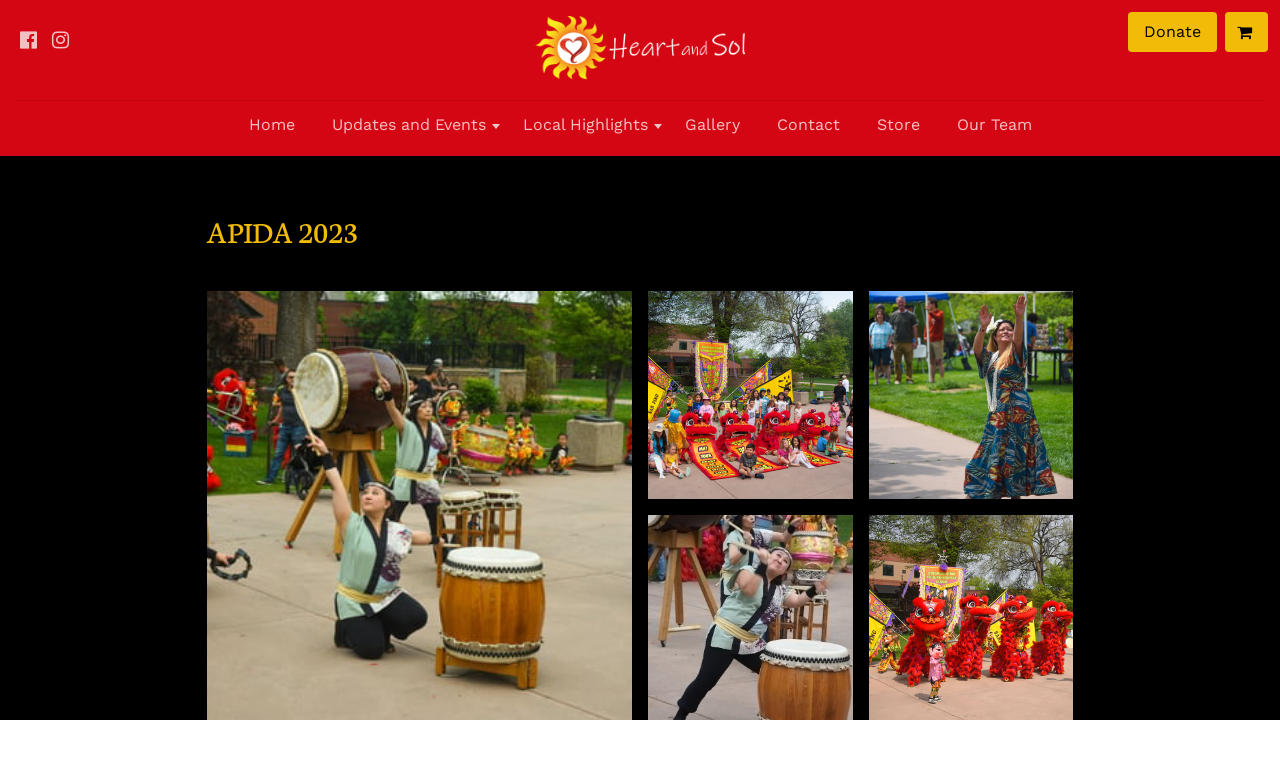

--- FILE ---
content_type: application/javascript
request_url: https://st-shop.mywebsitebuilder.com/bundle.js
body_size: 262337
content:
!function(e){function t(t){for(var n,o,i=t[0],a=t[1],u=0,c=[];u<i.length;u++)o=i[u],Object.prototype.hasOwnProperty.call(r,o)&&r[o]&&c.push(r[o][0]),r[o]=0;for(n in a)Object.prototype.hasOwnProperty.call(a,n)&&(e[n]=a[n]);for(l&&l(t);c.length;)c.shift()()}var n={},r={12:0};function o(t){if(n[t])return n[t].exports;var r=n[t]={i:t,l:!1,exports:{}};return e[t].call(r.exports,r,r.exports,o),r.l=!0,r.exports}o.e=function(e){var t=[],n=r[e];if(0!==n)if(n)t.push(n[2]);else{var i=new Promise((function(t,o){n=r[e]=[t,o]}));t.push(n[2]=i);var a,u=document.createElement("script");u.charset="utf-8",u.timeout=120,o.nc&&u.setAttribute("nonce",o.nc),u.src=function(e){return o.p+""+{0:"c06524d38824bc3d78e9",1:"6c8590a7c8b77a1a3af5",2:"4ca4c1d0c5705a7d8a6a",3:"0b5b870513fbac72a772",4:"f238aa963ab7c85323bb",5:"1feeb33c1ebfe8cd5e5a",6:"d9bcea0d114f774d4a12",7:"74c93019c0999b112dac",8:"9b7ce6f97985865c3583",9:"0d761f233de86333af1d",10:"74ac4e52d24791a74513",11:"4feaef01f55bc83b1a63",13:"91a96ac1f9d288c67bc0",14:"6d7a7f323680d645742d",15:"7144756ba10a8ba3ec23",16:"340608d185fc5a5b61a1",17:"1e3c308db73a3a67acea",18:"d8226d5158357bd46e7c",19:"a26a2e54aa598d09da96",20:"0f8346b217771f8f117f",21:"5e33f4c46ba112f2578c",22:"0a3c97288c14a3a46637",23:"35a8b82918881dc2be51",24:"afb74450ce82cb25a880",25:"828251b34a54e3b7c773",26:"8d1737b8a78d142cffe1",27:"811af12dc0c2af96f344",28:"e91a53fccd9d9f7c6c82",29:"1c9c53f716adc468344a"}[e]+".bundle.js"}(e),0!==u.src.indexOf(window.location.origin+"/")&&(u.crossOrigin="anonymous");var l=new Error;a=function(t){u.onerror=u.onload=null,clearTimeout(c);var n=r[e];if(0!==n){if(n){var o=t&&("load"===t.type?"missing":t.type),i=t&&t.target&&t.target.src;l.message="Loading chunk "+e+" failed.\n("+o+": "+i+")",l.name="ChunkLoadError",l.type=o,l.request=i,n[1](l)}r[e]=void 0}};var c=setTimeout((function(){a({type:"timeout",target:u})}),12e4);u.onerror=u.onload=a,document.head.appendChild(u)}return Promise.all(t)},o.m=e,o.c=n,o.d=function(e,t,n){o.o(e,t)||Object.defineProperty(e,t,{enumerable:!0,get:n})},o.r=function(e){"undefined"!=typeof Symbol&&Symbol.toStringTag&&Object.defineProperty(e,Symbol.toStringTag,{value:"Module"}),Object.defineProperty(e,"__esModule",{value:!0})},o.t=function(e,t){if(1&t&&(e=o(e)),8&t)return e;if(4&t&&"object"==typeof e&&e&&e.__esModule)return e;var n=Object.create(null);if(o.r(n),Object.defineProperty(n,"default",{enumerable:!0,value:e}),2&t&&"string"!=typeof e)for(var r in e)o.d(n,r,function(t){return e[t]}.bind(null,r));return n},o.n=function(e){var t=e&&e.__esModule?function(){return e.default}:function(){return e};return o.d(t,"a",t),t},o.o=function(e,t){return Object.prototype.hasOwnProperty.call(e,t)},o.p="/",o.oe=function(e){throw console.error(e),e},o.h="2dc1671f3b83f20ea17f",o.cn="js";var i=window._WP_JSONP=window._WP_JSONP||[],a=i.push.bind(i);i.push=t,i=i.slice();for(var u=0;u<i.length;u++)t(i[u]);var l=a;o(o.s=987)}([function(e,t,n){"use strict";e.exports=n(784)},function(e,t,n){"use strict";function r(){return(r=Object.assign?Object.assign.bind():function(e){for(var t=1;t<arguments.length;t++){var n=arguments[t];for(var r in n)Object.prototype.hasOwnProperty.call(n,r)&&(e[r]=n[r])}return e}).apply(this,arguments)}n.d(t,"a",(function(){return r}))},function(e,t,n){e.exports=n(787)()},function(e,t,n){var r=n(13),o=n(83),i=n(54),a=n(55),u=n(73),l=function(e,t,n){var c,s,f,d,p=e&l.F,h=e&l.G,v=e&l.S,m=e&l.P,g=e&l.B,y=h?r:v?r[t]||(r[t]={}):(r[t]||{}).prototype,b=h?o:o[t]||(o[t]={}),x=b.prototype||(b.prototype={});for(c in h&&(n=t),n)f=((s=!p&&y&&void 0!==y[c])?y:n)[c],d=g&&s?u(f,r):m&&"function"==typeof f?u(Function.call,f):f,y&&a(y,c,f,e&l.U),b[c]!=f&&i(b,c,d),m&&x[c]!=f&&(x[c]=f)};r.core=o,l.F=1,l.G=2,l.S=4,l.P=8,l.B=16,l.W=32,l.U=64,l.R=128,e.exports=l},function(e,t){e.exports=function(e){return e&&e.__esModule?e:{default:e}},e.exports.__esModule=!0,e.exports.default=e.exports},function(e,t,n){"use strict";n.d(t,"a",(function(){return o}));var r=n(33);function o(e,t){if(null==e)return{};var n,o,i=Object(r.a)(e,t);if(Object.getOwnPropertySymbols){var a=Object.getOwnPropertySymbols(e);for(o=0;o<a.length;o++)n=a[o],t.indexOf(n)>=0||Object.prototype.propertyIsEnumerable.call(e,n)&&(i[n]=e[n])}return i}},function(e,t,n){"use strict";function r(e){var t,n,o="";if("string"==typeof e||"number"==typeof e)o+=e;else if("object"==typeof e)if(Array.isArray(e))for(t=0;t<e.length;t++)e[t]&&(n=r(e[t]))&&(o&&(o+=" "),o+=n);else for(t in e)e[t]&&(o&&(o+=" "),o+=t);return o}function o(){for(var e,t,n=0,o="";n<arguments.length;)(e=arguments[n++])&&(t=r(e))&&(o&&(o+=" "),o+=t);return o}n.r(t),n.d(t,"clsx",(function(){return o})),t.default=o},function(e,t,n){"use strict";var r=n(22),o=n(152);function i(e,t){return t&&"string"==typeof t?t.split(".").reduce((function(e,t){return e&&e[t]?e[t]:null}),e):null}t.a=function(e){var t=e.prop,n=e.cssProperty,a=void 0===n?e.prop:n,u=e.themeKey,l=e.transform,c=function(e){if(null==e[t])return null;var n=e[t],c=i(e.theme,u)||{};return Object(o.b)(e,n,(function(e){var t;return"function"==typeof c?t=c(e):Array.isArray(c)?t=c[e]||e:(t=i(c,e)||e,l&&(t=l(t))),!1===a?t:Object(r.a)({},a,t)}))};return c.propTypes={},c.filterProps=[t],c}},function(e,t,n){"use strict";var r=n(1),o=n(999),i=n(89);t.a=function(e,t){return Object(o.a)(e,Object(r.a)({defaultTheme:i.a},t))}},function(e,t,n){var r=n(63).default;function o(e){if("function"!=typeof WeakMap)return null;var t=new WeakMap,n=new WeakMap;return(o=function(e){return e?n:t})(e)}e.exports=function(e,t){if(!t&&e&&e.__esModule)return e;if(null===e||"object"!==r(e)&&"function"!=typeof e)return{default:e};var n=o(t);if(n&&n.has(e))return n.get(e);var i={},a=Object.defineProperty&&Object.getOwnPropertyDescriptor;for(var u in e)if("default"!==u&&Object.prototype.hasOwnProperty.call(e,u)){var l=a?Object.getOwnPropertyDescriptor(e,u):null;l&&(l.get||l.set)?Object.defineProperty(i,u,l):i[u]=e[u]}return i.default=e,n&&n.set(e,i),i},e.exports.__esModule=!0,e.exports.default=e.exports},function(e,t,n){var r=n(20);e.exports=function(e){if(!r(e))throw TypeError(e+" is not an object!");return e}},function(e,t,n){"use strict";function r(e){return e.charAt(0).toUpperCase()+e.slice(1)}n.d(t,"a",(function(){return r}))},function(e,t,n){"use strict";n.d(t,"m",(function(){return r})),n.d(t,"n",(function(){return o})),n.d(t,"e",(function(){return i})),n.d(t,"f",(function(){return a})),n.d(t,"c",(function(){return u})),n.d(t,"d",(function(){return l})),n.d(t,"z",(function(){return c})),n.d(t,"A",(function(){return s})),n.d(t,"B",(function(){return f})),n.d(t,"a",(function(){return d})),n.d(t,"b",(function(){return p})),n.d(t,"x",(function(){return h})),n.d(t,"y",(function(){return v})),n.d(t,"Q",(function(){return m})),n.d(t,"s",(function(){return g})),n.d(t,"t",(function(){return y})),n.d(t,"J",(function(){return b})),n.d(t,"K",(function(){return x})),n.d(t,"E",(function(){return O})),n.d(t,"F",(function(){return w})),n.d(t,"G",(function(){return E})),n.d(t,"H",(function(){return S})),n.d(t,"I",(function(){return k})),n.d(t,"k",(function(){return _})),n.d(t,"l",(function(){return P})),n.d(t,"q",(function(){return j})),n.d(t,"r",(function(){return T})),n.d(t,"o",(function(){return C})),n.d(t,"p",(function(){return R})),n.d(t,"C",(function(){return A})),n.d(t,"D",(function(){return I})),n.d(t,"g",(function(){return M})),n.d(t,"w",(function(){return F})),n.d(t,"i",(function(){return N})),n.d(t,"j",(function(){return L})),n.d(t,"O",(function(){return D})),n.d(t,"P",(function(){return z})),n.d(t,"h",(function(){return B})),n.d(t,"N",(function(){return W})),n.d(t,"L",(function(){return U})),n.d(t,"M",(function(){return H})),n.d(t,"u",(function(){return G})),n.d(t,"v",(function(){return $}));const r="GET_CUSTOM_THANK_YOU",o="GET_CUSTOM_THANK_YOU_FULFILLED",i="GET_CHECKOUT_INFO",a="GET_CHECKOUT_INFO_FULFILLED",u="GET_BUYER_INFORMATION_FORM",l="GET_BUYER_INFORMATION_FORM_FULFILLED",c="SUBMIT_BUYER_INFORMATION_FORM",s="SUBMIT_BUYER_INFORMATION_FORM_FULFILLED",f="SUBMIT_BUYER_INFORMATION_FORM_PENDING",d="GET_BILLING_INFORMATION_FORM",p="GET_BILLING_INFORMATION_FORM_FULFILLED",h="SUBMIT_BILLING_INFORMATION_FORM",v="SUBMIT_BILLING_INFORMATION_FORM_FULFILLED",m="USER_REQUESTED_MANUAL_STEP_MOVE",g="GET_SHIPPING_INFORMATION_FORM",y="GET_SHIPPING_INFORMATION_FORM_FULFILLED",b="SUBMIT_SHIPPING_INFORMATION_FORM",x="SUBMIT_SHIPPING_INFORMATION_FORM_FULFILLED",O="SUBMIT_PAYMENT_INFORMATION_FORM",w="SUBMIT_PAYMENT_INFORMATION_FORM_ERROR",E="SUBMIT_POST_PAYMENT_INFORMATION_FORM",S="SUBMIT_POST_PAYMENT_INFORMATION_FORM_ERROR",k="SUBMIT_POST_PAYMENT_INFORMATION_FORM_FULFILLED",_="GET_CONFIRM_FORM",P="GET_CONFIRM_FORM_FULFILLED",j="GET_PURCHASE_FORM",T="GET_PURCHASE_FORM_FULFILLED",C="GET_PAYMENT_INFORMATION_FORM",R="GET_PAYMENT_INFORMATION_FORM_RESPONSE",A="SUBMIT_CONFIRM_INFORMATION_FORM",I="SUBMIT_CONFIRM_INFORMATION_FORM_FULFILLED",M="GET_CHECKOUT_LINKS",F="RESET_STEP_PROGRESSION",N="GET_COMPLETED_ORDER_INFO",L="GET_COMPLETED_ORDER_INFO_FULFILLED",D="UPDATE_CHECKOUT_TOTALS",z="UPDATE_CHECKOUT_TOTALS_FULFILLED",B="GET_CHECKOUT_TRACKING_FOR_STEP",W="TRIGGER_STEP_ADVANCEMENT",U="SUBMIT_STRIPE",H="SUBMIT_STRIPE_ERROR",G="GET_STORE_TYPE_INFO",$="RESET_FORM"},function(e,t){var n=e.exports="undefined"!=typeof window&&window.Math==Math?window:"undefined"!=typeof self&&self.Math==Math?self:Function("return this")();"number"==typeof __g&&(__g=n)},function(e,t){e.exports=function(e,t){if(!(e instanceof t))throw new TypeError("Cannot call a class as a function")},e.exports.__esModule=!0,e.exports.default=e.exports},function(e,t,n){var r=n(165);e.exports=function(e,t,n){var o=null==e?void 0:r(e,t);return void 0===o?n:o}},function(e,t){e.exports=function(e){try{return!!e()}catch(e){return!0}}},function(e,t,n){"use strict";function r(e,t){return function(){return null}}n.r(t),n.d(t,"chainPropTypes",(function(){return r})),n.d(t,"deepmerge",(function(){return o.a})),n.d(t,"elementAcceptingRef",(function(){return l})),n.d(t,"elementTypeAcceptingRef",(function(){return c})),n.d(t,"exactProp",(function(){return s})),n.d(t,"formatMuiErrorMessage",(function(){return f})),n.d(t,"getDisplayName",(function(){return y})),n.d(t,"HTMLElementType",(function(){return b})),n.d(t,"ponyfillGlobal",(function(){return x})),n.d(t,"refType",(function(){return O}));var o=n(313),i=n(2),a=n.n(i);var u=(a.a.element,function(){return null});u.isRequired=(a.a.element.isRequired,function(){return null});var l=u;var c=(i.elementType,function(){return null});n(22),n(1);function s(e){return e}function f(e){for(var t="https://mui.com/production-error/?code="+e,n=1;n<arguments.length;n+=1)t+="&args[]="+encodeURIComponent(arguments[n]);return"Minified Material-UI error #"+e+"; visit "+t+" for the full message."}var d=n(49),p=n(58),h=/^\s*function(?:\s|\s*\/\*.*\*\/\s*)+([^(\s/]*)\s*/;function v(e){var t="".concat(e).match(h);return t&&t[1]||""}function m(e){var t=arguments.length>1&&void 0!==arguments[1]?arguments[1]:"";return e.displayName||e.name||v(e)||t}function g(e,t,n){var r=m(t);return e.displayName||(""!==r?"".concat(n,"(").concat(r,")"):n)}function y(e){if(null!=e){if("string"==typeof e)return e;if("function"==typeof e)return m(e,"Component");if("object"===Object(d.a)(e))switch(e.$$typeof){case p.ForwardRef:return g(e,e.render,"ForwardRef");case p.Memo:return g(e,e.type,"memo");default:return}}}function b(e,t,n,r,o){return null}var x="undefined"!=typeof window&&window.Math==Math?window:"undefined"!=typeof self&&self.Math==Math?self:Function("return this")(),O=a.a.oneOfType([a.a.func,a.a.object])},function(e,t,n){var r=n(412);function o(e,t){for(var n=0;n<t.length;n++){var o=t[n];o.enumerable=o.enumerable||!1,o.configurable=!0,"value"in o&&(o.writable=!0),Object.defineProperty(e,r(o.key),o)}}e.exports=function(e,t,n){return t&&o(e.prototype,t),n&&o(e,n),Object.defineProperty(e,"prototype",{writable:!1}),e},e.exports.__esModule=!0,e.exports.default=e.exports},function(e,t){function n(){return e.exports=n=Object.assign?Object.assign.bind():function(e){for(var t=1;t<arguments.length;t++){var n=arguments[t];for(var r in n)Object.prototype.hasOwnProperty.call(n,r)&&(e[r]=n[r])}return e},e.exports.__esModule=!0,e.exports.default=e.exports,n.apply(this,arguments)}e.exports=n,e.exports.__esModule=!0,e.exports.default=e.exports},function(e,t){e.exports=function(e){return"object"==typeof e?null!==e:"function"==typeof e}},function(e,t,n){"use strict";var r=n(4);Object.defineProperty(t,"__esModule",{value:!0}),t.updateObject=t.createReducer=t.listen=t.resetSubmitStates=t.listenToFetchActions=t.convertInputErrorToMessageError=t.convertDataKeyToStateKeys=void 0;var o=r(n(24)),i=r(n(111)),a=r(n(242)),u=r(n(15));function l(e,t){var n=Object.keys(e);if(Object.getOwnPropertySymbols){var r=Object.getOwnPropertySymbols(e);t&&(r=r.filter((function(t){return Object.getOwnPropertyDescriptor(e,t).enumerable}))),n.push.apply(n,r)}return n}function c(e){for(var t=1;t<arguments.length;t++){var n=null!=arguments[t]?arguments[t]:{};t%2?l(Object(n),!0).forEach((function(t){(0,o.default)(e,t,n[t])})):Object.getOwnPropertyDescriptors?Object.defineProperties(e,Object.getOwnPropertyDescriptors(n)):l(Object(n)).forEach((function(t){Object.defineProperty(e,t,Object.getOwnPropertyDescriptor(n,t))}))}return e}var s=function(e){var t=arguments.length>1&&void 0!==arguments[1]?arguments[1]:{},n=(0,i.default)(e);return{retrievingKey:t.retrievingKey||"".concat(n,"Retrieving"),responseKey:t.responseKey||"".concat(n,"Response"),errorKey:t.errorKey||"".concat(n,"Error"),errorStatus:t.errorStatus||"".concat(n,"ErrorStatus"),extraArgsKey:t.extraArgsKey||"".concat(n,"ExtraArgs")}};t.convertDataKeyToStateKeys=s;t.convertInputErrorToMessageError=function(e){return e&&"ApiInputError"===e.type?(0,a.default)((0,u.default)((0,a.default)(e.payload),"errors")):e&&e.message?e.message:e};t.listenToFetchActions=function(e,t,n){var r=arguments.length>3&&void 0!==arguments[3]?arguments[3]:{};if((n||t||e)&&0===t.type.indexOf(n)){var o=s(n,r);switch(t.type){case"".concat(n,"_PENDING"):var i=c({},e);return i[o.retrievingKey]=!0,i[o.errorKey]=null,i[o.extraArgsKey]=t.extraArguments,r.retrieving&&r.retrieving(i),i;case"".concat(n,"_FULFILLED"):var a=c({},e);return a[o.retrievingKey]=!1,r.response&&(t.body=r.response(t.body,a,t)||t.body||!0),a[o.responseKey]=t.body,a;case"".concat(n,"_ERROR"):var u=c({},e);return u[o.retrievingKey]=!1,r.error&&(t.body=r.error(t.body,u)),u[o.errorKey]=t.body||!0,t.response&&o.errorStatus&&(u[o.errorStatus]=t.response.status),u;case"".concat(n,"_RESET"):var l=c({},e);return delete l[o.retrievingKey],delete l[o.responseKey],delete l[o.errorKey],delete l[o.errorStatus],delete l[o.extraArgsKey],l}}};t.resetSubmitStates=function(e,t,n){if(e&&t){var r=s(t,n);e[r.retrievingKey]=null,e[r.responseKey]=null,e[r.errorKey]=null}};t.listen=function(e,t,n,r){var o=arguments.length>4&&void 0!==arguments[4]?arguments[4]:{};if(e&&t&&n&&r&&0===t.type.indexOf(n))switch(t.type){case"".concat(n,"_PENDING"):if(!o.triggerRetrieving&&!o.retrieving&&!e[r])return e;var i=c({},e);return i[r]={retrieving:!0,response:o.keepOldDataWhilePending?(0,u.default)(i,r+".response"):null},"function"==typeof o.retrieving&&o.retrieving(i),i;case"".concat(n,"_FULFILLED"):var a=c({},e);return a[r]={},o.response&&(t.body=o.response(t.body,a,t)),a[r].response=t.body||!0,a;case"".concat(n,"_ERROR"):var l=c({},e);return l[r]={},o.error&&(t.body=o.error(t.body,l,t.response.status)),l[r].error=t.body||!0,l[r].errorStatus=t.response.status,l;case"".concat(n,"_RESET"):var s=c({},e);return delete s.reduxKey,s}};t.createReducer=function(e,t){return function(){var n=arguments.length>0&&void 0!==arguments[0]?arguments[0]:e,r=arguments.length>1?arguments[1]:void 0;return t.hasOwnProperty(r.type)?t[r.type](n,r):n}};t.updateObject=function(e,t){return Object.assign({},e,t)}},function(e,t,n){"use strict";n.d(t,"a",(function(){return o}));var r=n(234);function o(e,t,n){return(t=Object(r.a)(t))in e?Object.defineProperty(e,t,{value:n,enumerable:!0,configurable:!0,writable:!0}):e[t]=n,e}},function(e,t,n){var r=n(99);e.exports=function(e){return r(e).toLowerCase()}},function(e,t,n){var r=n(412);e.exports=function(e,t,n){return(t=r(t))in e?Object.defineProperty(e,t,{value:n,enumerable:!0,configurable:!0,writable:!0}):e[t]=n,e},e.exports.__esModule=!0,e.exports.default=e.exports},function(e,t,n){var r=n(160)("wks"),o=n(114),i=n(13).Symbol,a="function"==typeof i;(e.exports=function(e){return r[e]||(r[e]=a&&i[e]||(a?i:o)("Symbol."+e))}).store=r},function(e,t,n){var r=n(75),o=Math.min;e.exports=function(e){return e>0?o(r(e),9007199254740991):0}},function(e,t,n){"use strict";n.d(t,"a",(function(){return i}));var r=n(0),o=n(105);function i(e,t){return r.useMemo((function(){return null==e&&null==t?null:function(n){Object(o.a)(e,n),Object(o.a)(t,n)}}),[e,t])}},function(e,t,n){var r=n(63).default,o=n(413);e.exports=function(e,t){if(t&&("object"===r(t)||"function"==typeof t))return t;if(void 0!==t)throw new TypeError("Derived constructors may only return object or undefined");return o(e)},e.exports.__esModule=!0,e.exports.default=e.exports},function(e,t){function n(t){return e.exports=n=Object.setPrototypeOf?Object.getPrototypeOf.bind():function(e){return e.__proto__||Object.getPrototypeOf(e)},e.exports.__esModule=!0,e.exports.default=e.exports,n(t)}e.exports=n,e.exports.__esModule=!0,e.exports.default=e.exports},function(e,t,n){var r=n(792);e.exports=function(e,t){if("function"!=typeof t&&null!==t)throw new TypeError("Super expression must either be null or a function");e.prototype=Object.create(t&&t.prototype,{constructor:{value:e,writable:!0,configurable:!0}}),Object.defineProperty(e,"prototype",{writable:!1}),t&&r(e,t)},e.exports.__esModule=!0,e.exports.default=e.exports},function(e,t,n){e.exports=!n(16)((function(){return 7!=Object.defineProperty({},"a",{get:function(){return 7}}).a}))},function(e,t,n){"use strict";!function e(){if("undefined"!=typeof __REACT_DEVTOOLS_GLOBAL_HOOK__&&"function"==typeof __REACT_DEVTOOLS_GLOBAL_HOOK__.checkDCE){0;try{__REACT_DEVTOOLS_GLOBAL_HOOK__.checkDCE(e)}catch(e){console.error(e)}}}(),e.exports=n(783)},function(e,t,n){"use strict";function r(e,t){if(null==e)return{};var n,r,o={},i=Object.keys(e);for(r=0;r<i.length;r++)n=i[r],t.indexOf(n)>=0||(o[n]=e[n]);return o}n.d(t,"a",(function(){return r}))},function(e,t,n){var r=n(10),o=n(347),i=n(84),a=Object.defineProperty;t.f=n(31)?Object.defineProperty:function(e,t,n){if(r(e),t=i(t,!0),r(n),o)try{return a(e,t,n)}catch(e){}if("get"in n||"set"in n)throw TypeError("Accessors not supported!");return"value"in n&&(e[t]=n.value),e}},function(e,t,n){"use strict";function r(e){var t=arguments.length>1&&void 0!==arguments[1]?arguments[1]:0,n=arguments.length>2&&void 0!==arguments[2]?arguments[2]:1;return Math.min(Math.max(t,e),n)}function o(e){e=e.substr(1);var t=new RegExp(".{1,".concat(e.length/3,"}"),"g"),n=e.match(t);return n&&1===n[0].length&&(n=n.map((function(e){return e+e}))),n?"rgb(".concat(n.map((function(e){return parseInt(e,16)})).join(", "),")"):""}function i(e){if(0===e.indexOf("#"))return e;var t=u(e).values;return"#".concat(t.map((function(e){return 1===(t=e.toString(16)).length?"0".concat(t):t;var t})).join(""))}function a(e){var t=(e=u(e)).values,n=t[0],r=t[1]/100,o=t[2]/100,i=r*Math.min(o,1-o),a=function(e){var t=arguments.length>1&&void 0!==arguments[1]?arguments[1]:(e+n/30)%12;return o-i*Math.max(Math.min(t-3,9-t,1),-1)},c="rgb",s=[Math.round(255*a(0)),Math.round(255*a(8)),Math.round(255*a(4))];return"hsla"===e.type&&(c+="a",s.push(t[3])),l({type:c,values:s})}function u(e){if(e.type)return e;if("#"===e.charAt(0))return u(o(e));var t=e.indexOf("("),n=e.substring(0,t);if(-1===["rgb","rgba","hsl","hsla"].indexOf(n))throw new Error(["Material-UI: unsupported `".concat(e,"` color."),"We support the following formats: #nnn, #nnnnnn, rgb(), rgba(), hsl(), hsla()."].join("\n"));var r=e.substring(t+1,e.length-1).split(",");return{type:n,values:r=r.map((function(e){return parseFloat(e)}))}}function l(e){var t=e.type,n=e.values;return-1!==t.indexOf("rgb")?n=n.map((function(e,t){return t<3?parseInt(e,10):e})):-1!==t.indexOf("hsl")&&(n[1]="".concat(n[1],"%"),n[2]="".concat(n[2],"%")),"".concat(t,"(").concat(n.join(", "),")")}function c(e,t){var n=s(e),r=s(t);return(Math.max(n,r)+.05)/(Math.min(n,r)+.05)}function s(e){var t="hsl"===(e=u(e)).type?u(a(e)).values:e.values;return t=t.map((function(e){return(e/=255)<=.03928?e/12.92:Math.pow((e+.055)/1.055,2.4)})),Number((.2126*t[0]+.7152*t[1]+.0722*t[2]).toFixed(3))}function f(e){var t=arguments.length>1&&void 0!==arguments[1]?arguments[1]:.15;return s(e)>.5?p(e,t):h(e,t)}function d(e,t){return e=u(e),t=r(t),"rgb"!==e.type&&"hsl"!==e.type||(e.type+="a"),e.values[3]=t,l(e)}function p(e,t){if(e=u(e),t=r(t),-1!==e.type.indexOf("hsl"))e.values[2]*=1-t;else if(-1!==e.type.indexOf("rgb"))for(var n=0;n<3;n+=1)e.values[n]*=1-t;return l(e)}function h(e,t){if(e=u(e),t=r(t),-1!==e.type.indexOf("hsl"))e.values[2]+=(100-e.values[2])*t;else if(-1!==e.type.indexOf("rgb"))for(var n=0;n<3;n+=1)e.values[n]+=(255-e.values[n])*t;return l(e)}n.d(t,"g",(function(){return o})),n.d(t,"k",(function(){return i})),n.d(t,"h",(function(){return a})),n.d(t,"b",(function(){return u})),n.d(t,"j",(function(){return l})),n.d(t,"e",(function(){return c})),n.d(t,"f",(function(){return s})),n.d(t,"c",(function(){return f})),n.d(t,"d",(function(){return d})),n.d(t,"a",(function(){return p})),n.d(t,"i",(function(){return h}))},function(e,t,n){"use strict";n.d(t,"e",(function(){return r})),n.d(t,"o",(function(){return o})),n.d(t,"a",(function(){return i})),n.d(t,"t",(function(){return a})),n.d(t,"u",(function(){return u})),n.d(t,"s",(function(){return l})),n.d(t,"i",(function(){return c})),n.d(t,"k",(function(){return s})),n.d(t,"l",(function(){return f})),n.d(t,"j",(function(){return d})),n.d(t,"g",(function(){return p})),n.d(t,"p",(function(){return h})),n.d(t,"n",(function(){return v})),n.d(t,"h",(function(){return m})),n.d(t,"b",(function(){return g})),n.d(t,"d",(function(){return y})),n.d(t,"m",(function(){return b})),n.d(t,"f",(function(){return x})),n.d(t,"q",(function(){return O})),n.d(t,"r",(function(){return w})),n.d(t,"c",(function(){return E}));const r="CLEAR_PRODUCT_FROM_CART",o="REMOVE_PRODUCT_FROM_CART",i="ADD_PRODUCT_TO_CART",a="UPDATE_PRODUCT_QUANTITY",u="UPDATE_SETTINGS",l="UPDATE_FULFILLMENT_METHOD",c="GET_PRODUCT_INFO_FROM_SERVER",s="GET_PRODUCT_INFO_FROM_SERVER_FULFILLED",f="GET_PRODUCT_INFO_FROM_SERVER_PENDING",d="GET_PRODUCT_INFO_FROM_SERVER_ERROR",p="CREATE_CHECK_OUT_SESSION",h="RESET_CHECK_OUT_SESSION",v="GET_STORE_SETTINGS",m="GET_INSIGHTS_IDENTITY",g="CHECK_DISCOUNT_CODE",y="CLEAR_DISCOUNT_CODE",b="GET_SESSION_FULFILLED",x="CLEAR_SHOPPING_CART",O="SET_CHECKOUT_WINDOW",w="SET_DISCOUNTS",E="CLEAR_DISCOUNTS"},function(e,t){var n=Array.isArray;e.exports=n},function(e,t,n){var r=n(85);e.exports=function(e){return Object(r(e))}},function(e,t,n){"use strict";function r(e,t){return(r=Object.setPrototypeOf?Object.setPrototypeOf.bind():function(e,t){return e.__proto__=t,e})(e,t)}function o(e,t){e.prototype=Object.create(t.prototype),e.prototype.constructor=e,r(e,t)}n.d(t,"a",(function(){return o}))},function(e,t,n){"use strict";var r=n(4);Object.defineProperty(t,"__esModule",{value:!0}),t.checkHashRedirect=function(e,t,n){var r=e||window.location.hash,o=t;if(o.indexOf(r)){var i=r.split(o);if("string"==typeof i[1]){var a=i[1].replace("-"," ");n(a.toLowerCase())}}},t.redirectToReferrer=function(e){if(e=decodeURIComponent(e))return void(window.location.href=e);var t=M(window.location.search);t.destination?window.location.href=t.destination:window.document.referrer&&-1===window.document.referrer.indexOf("login")&&(window.location.href=window.document.referrer)},t.getQueryParametersFromUrl=M,t.addQueryParamtersToUrl=I,t.param=A,t.getAuthenticationUrl=function(e){var t=(0,h.getRuntimeConfig)()._authentication_api,n=(0,h.getRuntimeConfig)()._app;"app-admin"===n?t=w.MANAGEMENT_API:"app-store-editor"===n?t=w.STORE_EDITOR_API:"app-store-shop"===n?t=w.STORE_SHOP_API:"app-logo-builder"===n?t=w.LOGO_API_LOGIN:"app-designer"!==n&&"app-mail"!==n||(t=w.RE_API);return j(t,e)},t.getCacheStr=R,t.isKnownCdnUrl=function(e){var t=(0,h.getRuntimeConfig)();if(2===t.version)return!1;var n=t._urls,r=(0,s.default)((0,a.default)(n,(0,c.default)(n).filter((function(e){return-1!==e.indexOf("_cdn")}))));return!(0,i.default)(r.find((function(t){return-1!==e.indexOf(t)})))},t.convertSiteNameToNonCdnUrl=function(e){var t=(0,h.getRuntimeConfig)();if(2===t.version)return!1;var n,r=t._urls,o=(0,a.default)(r,(0,c.default)(r).filter((function(e){return-1!==e.indexOf("_cdn")}))),i=(0,u.default)(o,(function(t){return-1!==e.indexOf(t)})),s=(0,l.default)((0,c.default)(i));n=S(s?(0,d.default)(s,"_cdn",""):w.API);return(0,d.default)(e,i[s],n)},t.getUrlsFromCurrentEnvironment=function(){0;if(2===(0,h.getRuntimeConfig)().version)return null;return(0,h.getRuntimeConfig)()._urls},t.convertSiteNameToCdnSiteName=T,t.getDomainForHostedBrand=C,t.getProductUrl=function(e,t){var n=arguments.length>2&&void 0!==arguments[2]?arguments[2]:"",r=arguments.length>3?arguments[3]:void 0,o=S(t,e)+n;if(!o)throw Error("BaseUrl not found, please check app-config.js. ProductName: ".concat(e," / SiteName: ").concat(t));return r?"".concat(o,"?").concat(A(r)):o},t.getUrl=j,t.resolveUrl=function(e,t,n,r){if(!t)return t;if(0===t.indexOf("http"))return t;if("{"===t[0]){var o=t.match(/{(.+?)}/);if(o)return j(o[1],t.substr(o[0].length),n,r)}"/"!==t[0]&&(t="/"+t);return j(e,t,n,r)},t.getLoginUrl=function(){var e,t=arguments.length>0&&void 0!==arguments[0]?arguments[0]:{};if("store"===(0,h.getRuntimeConfig)()._product)return"/session/expired";if((0,h.getRuntimeConfig)()._loginProduct){if("crm"===(0,h.getRuntimeConfig)()._loginProduct)return S(w.CRM)+"/login"+window.location.search+"?destination="+window.location.href;e=S(w.LOGIN)+"/".concat((0,h.getRuntimeConfig)()._loginProduct,"/login")+window.location.search}else{var n=M(window.location.href),r=(0,o.default)(t,"returnUrl",window.location.href);if(n.returnUrl=r,"/login"===(e=j(w.LOGIN,"/login")))return"https://"+C();e=I(e,n)}return e},t.buildQueryString=function(e){return(0,i.default)(e)?"":(0,f.default)(e,(function(e,t,n){return"?"===e?"".concat(e).concat(n,"=").concat(t):"".concat(e,"&").concat(n,"=").concat(t)}),"?")},t.hasCPKnowledgeBase=function(){return-1===P().indexOf(".")},t.getDataProxyUrl=function(){var e=(0,h.getRuntimeConfig)();if(2===e.version)return S("dataproxy");return e._urls.dataproxy},t.getAlexaKBArticle=function(){0;var e=(0,h.getRuntimeConfig)();if(2===e.version)return(0,v.getHelpAndTerms)("learnMoreAlexa");return e._urls.learn_more_alexa},t.getDocumentationUrl=function(){var e=arguments.length>0&&void 0!==arguments[0]&&arguments[0];0;var t=(0,h.getRuntimeConfig)();if(2===t.version)return null;var n=(0,h.getRuntimeConfig)()._urls;return n[e?"devPortalDocumentation":"documentation"]||"https://documentation.".concat((0,h.getRuntimeConfig)()._brand,".com")},t.getHelpUrl=P,t.getSupportUrl=function(){0;var e=(0,h.getRuntimeConfig)()._urls;if(e)return e.domainSupport;return P()},t.getKBUrl=function(e){var t=(0,h.getRuntimeConfig)();if(2===t.version)return(0,v.getHelpAndTerms)(e);return(t._urls.kb||{})[e]},t.getTermsUrl=function(e){var t=(0,h.getRuntimeConfig)();if(2===t.version)return(0,v.getHelpAndTerms)(e);if("regularRates"===e)return S(w.REGULAR_RATES);if("learnMoreVat"===e)return S(w.LEARN_MORE_VAT);var n=t._urls.termsUrls;if(n&&n[e])return n[e];return S(w.CAP)+O[e]},t.shouldUseOwnDomain=_,t.getPublicUrl=function(){var e=(0,h.getRuntimeConfig)();if(2===e.version)return S("publicUrl");if(e._urls)return e._urls.publicUrl},t.getBrandName=function(){var e=(0,h.getRuntimeConfig)()._brandDisplayName;"gator"===e.toLowerCase()&&(e="HostGator");return e},t.getHostName=k,t.getBaseUrl=S,t.setGlobalStoreLocale=function(e){t.globalStoreLocale=g=e},t.setGlobalInstanceJwt=function(e){t.globalInstanceJwt=b=e},t.setStoreBrandFromQs=function(e){t.storeBrandFromQs=x=e},t.setGlobalStoreToken=function(e){t.globalStoreToken=y=e},t.api=function(e,t,n){(0,i.default)(t)&&(t=(0,h.getRuntimeConfig)()._defaultApiName);(0,i.default)(e)||"/"===e[0]&&(e=e.slice(1));(0,p.default)(e)&&(e="");var r="".concat(S("app-gateway"),"/").concat(t,"/").concat(e);if(!n)return r;return"".concat(r).concat(-1===r.indexOf("?")?"?":"&").concat(A(n))},t.globalStoreToken=t.storeBrandFromQs=t.globalInstanceJwt=t.globalStoreLocale=t.hostNameSites=t.productNames=t.siteNames=void 0;var o=r(n(15)),i=r(n(45)),a=r(n(181)),u=r(n(751)),l=r(n(242)),c=r(n(88)),s=r(n(288)),f=r(n(773)),d=r(n(289)),p=r(n(136)),h=n(53),v=n(782),m={accounts_api:"accounts.api","app-gateway":"app_gateway.api",app:"control_panel.shell",assets:"general.assets","blog-viewer-api":"blog.public_api",dataproxy:"data_proxy.api",helpchat:"general.help_chat",helppage:"general.help_page",publicUrl:"general.public_url","image-proxy":"image_proxy.api",login:"control_panel.login",login_oauth:"control_panel.login_o_auth","mail-editor":"email_marketing.editor",mail_viewer:"email_marketing.public_api",my:"control_panel.my","responsive-editor":"responsive_editor.editor",storage:"storage_service.api","store-editor":"store.store_editor","store-shop":"store.store_shop",translations:"translations.api",publishedsites:"publishedsites","cp-checkout":"checkout.checkout","store-onboarding":"store.store_onboarding",social:"social.shell",social_api:"social.api",ctctLoginPage:"general.ctct_login",ctctForgotPasswordPage:"general.ctct_forgot_password",ctctGoogleAuth:"general.ctct_google_auth",ctctFacebookAuth:"general.ctct_facebook_auth",ctctLogoutPage:"general.ctct_logout",ctctSessionInfo:"general.ctct_session_info",ctctDashboard:"general.ctct_app",ctctAdapterHtmlPage:"general.ctct_adapter_html","storedash-shop":"storedash.storedash_checkout_ecom"},g=null;t.globalStoreLocale=g;var y=null;t.globalStoreToken=y;var b=null;t.globalInstanceJwt=b;var x=null;t.storeBrandFromQs=x;var O={terms:"/terms#terms-of-service",privacyPolicy:"/terms#privacy-policy",cancellation:"/terms#cancellation",moneyBack:"/terms#refunds",autoRenewal:"/terms#autoRenewal"},w={MAIL_EDITOR:"mail-editor",REGULAR_RATES:"regular_rates",LEARN_MORE_VAT:"learn_more_vat",MY:"my",APP:"app",CP_MY:"my",CP_CHECKOUT:"cp-checkout",API:"api",APP_MARKET_API:"app_market_api",ACCOUNTS_API:"accounts_api",RE_API:"re_api",HOSTING_API:"hosting_api",RE_TEMPLATE_SELECTOR:"template-selector",RESPONSIVE_EDITOR:"responsive-editor",CE_API:"ce_api",API_LOGIN:"apilogin",LOGO_API_LOGIN:"logo_api_login",LOGO_API:"logo_api",API_CDN:"api_cdn",API_CRM:"api_crm",CHECKOUT:"checkout",CRM:"crm",AUTH:"auth",LOGIN:"login",LOGIN_OAUTH:"login_oauth",SIGNUP:"signup",SIGNUP_SUCCESS:"signup-success",MANAGEMENT_API:"management-api",MANAGEMENT_PORTAL_API:"management-portal-api",RESETPW:"forgotpass",TRANSLATION:"translations",PUBLISHEDSITES:"publishedsites",CAP:"cap",EVENTS:"events",CC:"cc",HELPCHAT:"helpchat",STORE_EDITOR_API:"store-editor-api",STORE_SHOP_API:"store-shop-api",STORE_SHOP:"store-shop",STOREDASH_SHOP:"storedash-shop",SDK_SHOPPING_CART:"sdk-shopping-cart",STOREDASH_SDK_SHOPPING_CART:"storedash-sdk-shopping-cart",SDK_ANALYTICS_TRACKER:"sdk-analytics-tracker",NOTIFICATIONS:"notifications",IMAGE_PROXY:"image-proxy",SDK_SOCIAL_COMPOSER:"sdk-social-composer",SOCIAL_COMPOSER:"social-composer",API_SOCIAL_SUITE:"api-social-suite",SOCIAL:"social",BILLING_API:"billing-api",BLOG_API:"blog-api",BLOG_VIEWER_API:"blog-viewer-api",BUSINESS_INFO:"business-info",MAIL_VIEWER:"mail_viewer"};t.siteNames=w;t.productNames={ACCOUNTS:"accounts",APP_GATEWAY:"app_gateway",APPMARKET:"appmarket",BLOG:"blog",BOOKING:"booking",BUSINESS:"business",CHECKOUT:"checkout",CONTACTS:"contacts",CONTROL_PANEL:"control_panel",EMAIL_MARKETING:"email_marketing",FEATURE_SERVICE:"feature_service",GENERAL:"general",IMAGE_PROXY:"image_proxy",LOGO_MAKER:"logo_maker",NPS:"nps",RESPONSIVE_EDITOR:"responsive_editor",SITES:"sites",SOCIAL:"social",STORAGE_SERVICE:"storage_service",STORE:"store",TRADITIONAL_EDITOR:"traditional_editor",TRANSLATIONS:"translations"};var E=[w.RE_API,w.BLOG_API,"app-gateway"];function S(e,t){var n=(0,h.getRuntimeConfig)(),r=null;if(2===n.version)if(e&&t)r=(0,o.default)(n._brandedUrls,"".concat(t,".").concat(e));else{var i=m[e];r=(0,o.default)(n._brandedUrls,i)}else r=(0,o.default)(n._urls,"".concat(e));return!0!==_(e,r)?r:"app-store-shop"===(0,h.getRuntimeConfig)()._app||"app-store-editor"===(0,h.getRuntimeConfig)()._app||"app-store-onboarding"===(0,h.getRuntimeConfig)()._app||"app-storedash-checkout"===(0,h.getRuntimeConfig)()._app?"prod"!==(0,h.getRuntimeConfig)()._env?r.replace("-staging",""):r:k(r)}function k(e){var t=C();if("prod"===(0,h.getRuntimeConfig)()._env)return e.replace("mywebsitebuilder.com",t);var n=new RegExp("(.[a-z]+.)(".concat("mywebsitebuilder.com",")")).exec(e);return n?n[1]?0===t.indexOf("beta")?e.replace("mywebsitebuilder.com",t).replace(n[1],".").replace("-staging",""):e.replace("mywebsitebuilder.com",t).replace(n[1],"."):0===t.indexOf("beta")?e.replace("mywebsitebuilder.com",t).replace("-staging",""):e.replace("mywebsitebuilder.com",t):""}function _(e,t){var n=(0,h.getRuntimeConfig)()._brand;return t&&"endurance"===n&&E.includes(e)}function P(){var e=(0,h.getRuntimeConfig)();if(2===e.version)return S("helppage")||"https://help.".concat(e._brand,".com");var t=e._urls;return t&&t.helpPage||"https://help.".concat(e._brand,".com")}function j(e){var t,n=arguments.length>1&&void 0!==arguments[1]?arguments[1]:"",r=arguments.length>2?arguments[2]:void 0,o=arguments.length>3?arguments[3]:void 0;if(r&&r.useCdn){var a=T(e),u=S(a);if(!(0,i.default)(u)){var l=R(n);return o?"".concat(u).concat(n).concat(l,"&").concat(A(o)):"".concat(u).concat(n).concat(l)}}if(!t&&!(t=S(e)+n)){var c={error:"BaseUrl not found, please check config.js. Sitename: ".concat(e)};throw c}return o?"".concat(t,"?").concat(A(o)):t}function T(e){return"".concat(e,"_cdn")}function C(){var e=document.location.host.split(":")[0];return e=e.split("."),"prod"!==(0,h.getRuntimeConfig)()._env&&document.location.hostname.includes("mywebsitebuilder.com")?e.slice(e.length-3).join("."):e.slice(e.length-2).join(".")}function R(e){return-1!==e.indexOf("?")?"&hash=".concat(n.h):"?hash=".concat(n.h)}function A(e){var t="";for(var n in e)t+="".concat(n,"=").concat(encodeURIComponent(e[n]),"&");return t.substr(0,t.length-1)}function I(e,t){var n="";for(var r in t)n+="&".concat(r,"=").concat(encodeURIComponent(t[r]));return-1!==e.indexOf("?")||(0,i.default)(t)||(n=n.replace(n.charAt(0),"?")),e+n}function M(e,t){if(!e||-1===e.indexOf("?")&&-1===e.indexOf("&"))return{};var n=e.split("?").pop();return n?n.split("&").reduce((function(e,n,r,o){var i=n.split("="),a=i[0],u=i.slice(1).join("="),l=decodeURIComponent(a);return e[t?l.toLocaleLowerCase():l]=decodeURIComponent(u),e}),{}):{}}t.hostNameSites=E},function(e,t,n){"use strict";n.r(t),function(e){n.d(t,"ServerStyleSheet",(function(){return Le})),n.d(t,"StyleSheetConsumer",(function(){return Q})),n.d(t,"StyleSheetContext",(function(){return X})),n.d(t,"StyleSheetManager",(function(){return re})),n.d(t,"ThemeConsumer",(function(){return je})),n.d(t,"ThemeContext",(function(){return Pe})),n.d(t,"ThemeProvider",(function(){return Te})),n.d(t,"__PRIVATE__",(function(){return Be})),n.d(t,"createGlobalStyle",(function(){return Fe})),n.d(t,"css",(function(){return fe})),n.d(t,"isStyledComponent",(function(){return x})),n.d(t,"keyframes",(function(){return Ne})),n.d(t,"useTheme",(function(){return ze})),n.d(t,"version",(function(){return We})),n.d(t,"withTheme",(function(){return De}));var r=n(58),o=n(0),i=n.n(o),a=n(473),u=n.n(a),l=n(474),c=n(475),s=n(486),f=n(51),d=n.n(f);function p(){return(p=Object.assign||function(e){for(var t=1;t<arguments.length;t++){var n=arguments[t];for(var r in n)Object.prototype.hasOwnProperty.call(n,r)&&(e[r]=n[r])}return e}).apply(this,arguments)}var h=function(e,t){for(var n=[e[0]],r=0,o=t.length;r<o;r+=1)n.push(t[r],e[r+1]);return n},v=function(e){return"object"==typeof e&&e.constructor===Object},m=Object.freeze([]),g=Object.freeze({});function y(e){return"function"==typeof e}function b(e){return e.displayName||e.name||"Component"}function x(e){return e&&"string"==typeof e.styledComponentId}var O=void 0!==e&&(Object({NODE_ENV:"production",isProd:!0}).REACT_APP_SC_ATTR||Object({NODE_ENV:"production",isProd:!0}).SC_ATTR)||"data-styled",w="undefined"!=typeof window&&"HTMLElement"in window,E="boolean"==typeof SC_DISABLE_SPEEDY&&SC_DISABLE_SPEEDY||void 0!==e&&(Object({NODE_ENV:"production",isProd:!0}).REACT_APP_SC_DISABLE_SPEEDY||Object({NODE_ENV:"production",isProd:!0}).SC_DISABLE_SPEEDY)||!1,S={},k=function(){return n.nc};function _(e){for(var t=arguments.length,n=new Array(t>1?t-1:0),r=1;r<t;r++)n[r-1]=arguments[r];throw new Error("An error occurred. See https://github.com/styled-components/styled-components/blob/master/packages/styled-components/src/utils/errors.md#"+e+" for more information."+(n.length>0?" Additional arguments: "+n.join(", "):""))}var P=function(e){var t=document.head,n=e||t,r=document.createElement("style"),o=function(e){for(var t=e.childNodes,n=t.length;n>=0;n--){var r=t[n];if(r&&1===r.nodeType&&r.hasAttribute(O))return r}}(n),i=void 0!==o?o.nextSibling:null;r.setAttribute(O,"active"),r.setAttribute("data-styled-version","5.0.1");var a=k();return a&&r.setAttribute("nonce",a),n.insertBefore(r,i),r},j=function(){function e(e){var t=this.element=P(e);t.appendChild(document.createTextNode("")),this.sheet=function(e){if(e.sheet)return e.sheet;for(var t=document.styleSheets,n=0,r=t.length;n<r;n++){var o=t[n];if(o.ownerNode===e)return o}_(17)}(t),this.length=0}var t=e.prototype;return t.insertRule=function(e,t){try{return this.sheet.insertRule(t,e),this.length++,!0}catch(e){return!1}},t.deleteRule=function(e){this.sheet.deleteRule(e),this.length--},t.getRule=function(e){var t=this.sheet.cssRules[e];return void 0!==t&&"string"==typeof t.cssText?t.cssText:""},e}(),T=function(){function e(e){var t=this.element=P(e);this.nodes=t.childNodes,this.length=0}var t=e.prototype;return t.insertRule=function(e,t){if(e<=this.length&&e>=0){var n=document.createTextNode(t),r=this.nodes[e];return this.element.insertBefore(n,r||null),this.length++,!0}return!1},t.deleteRule=function(e){this.element.removeChild(this.nodes[e]),this.length--},t.getRule=function(e){return e<this.length?this.nodes[e].textContent:""},e}(),C=function(){function e(e){this.rules=[],this.length=0}var t=e.prototype;return t.insertRule=function(e,t){return e<=this.length&&(this.rules.splice(e,0,t),this.length++,!0)},t.deleteRule=function(e){this.rules.splice(e,1),this.length--},t.getRule=function(e){return e<this.length?this.rules[e]:""},e}(),R=function(){function e(e){this.groupSizes=new Uint32Array(512),this.length=512,this.tag=e}var t=e.prototype;return t.indexOfGroup=function(e){for(var t=0,n=0;n<e;n++)t+=this.groupSizes[n];return t},t.insertRules=function(e,t){if(e>=this.groupSizes.length){for(var n=this.groupSizes,r=n.length,o=r;e>=o;)(o<<=1)<0&&_(16,""+e);this.groupSizes=new Uint32Array(o),this.groupSizes.set(n),this.length=o;for(var i=r;i<o;i++)this.groupSizes[i]=0}for(var a=this.indexOfGroup(e+1),u=0,l=t.length;u<l;u++)this.tag.insertRule(a,t[u])&&(this.groupSizes[e]++,a++)},t.clearGroup=function(e){if(e<this.length){var t=this.groupSizes[e],n=this.indexOfGroup(e),r=n+t;this.groupSizes[e]=0;for(var o=n;o<r;o++)this.tag.deleteRule(n)}},t.getGroup=function(e){var t="";if(e>=this.length||0===this.groupSizes[e])return t;for(var n=this.groupSizes[e],r=this.indexOfGroup(e),o=r+n,i=r;i<o;i++)t+=this.tag.getRule(i)+"\n";return t},e}(),A=new Map,I=new Map,M=1,F=function(e){if(A.has(e))return A.get(e);var t=M++;return A.set(e,t),I.set(t,e),t},N=function(e){return I.get(e)},L=function(e,t){t>=M&&(M=t+1),A.set(e,t),I.set(t,e)},D="style["+O+'][data-styled-version="5.0.1"]',z=/(?:\s*)?(.*?){((?:{[^}]*}|(?!{).*?)*)}/g,B=new RegExp("^"+O+'\\.g(\\d+)\\[id="([\\w\\d-]+)"\\]'),W=function(e,t,n){for(var r,o=n.split(","),i=0,a=o.length;i<a;i++)(r=o[i])&&e.registerName(t,r)},U=function(e,t){for(var n,r=t.innerHTML,o=[];n=z.exec(r);){var i=n[1].match(B);if(i){var a=0|parseInt(i[1],10),u=i[2];0!==a&&(L(u,a),W(e,u,n[2].split('"')[1]),e.getTag().insertRules(a,o)),o.length=0}else o.push(n[0].trim())}},H=w,G={isServer:!w,useCSSOMInjection:!E},$=function(){function e(e,t,n){void 0===e&&(e=G),void 0===t&&(t={}),this.options=p({},G,{},e),this.gs=t,this.names=new Map(n),!this.options.isServer&&w&&H&&(H=!1,function(e){for(var t=document.querySelectorAll(D),n=0,r=t.length;n<r;n++){var o=t[n];o&&"active"!==o.getAttribute(O)&&(U(e,o),o.parentNode&&o.parentNode.removeChild(o))}}(this))}e.registerId=function(e){return F(e)};var t=e.prototype;return t.reconstructWithOptions=function(t){return new e(p({},this.options,{},t),this.gs,this.names)},t.allocateGSInstance=function(e){return this.gs[e]=(this.gs[e]||0)+1},t.getTag=function(){return this.tag||(this.tag=(t=this.options,n=t.isServer,r=t.useCSSOMInjection,o=t.target,e=n?new C(o):r?new j(o):new T(o),new R(e)));var e,t,n,r,o},t.hasNameForId=function(e,t){return this.names.has(e)&&this.names.get(e).has(t)},t.registerName=function(e,t){if(F(e),this.names.has(e))this.names.get(e).add(t);else{var n=new Set;n.add(t),this.names.set(e,n)}},t.insertRules=function(e,t,n){this.registerName(e,t),this.getTag().insertRules(F(e),n)},t.clearNames=function(e){this.names.has(e)&&this.names.get(e).clear()},t.clearRules=function(e){this.getTag().clearGroup(F(e)),this.clearNames(e)},t.clearTag=function(){this.tag=void 0},t.toString=function(){return function(e){for(var t=e.getTag(),n=t.length,r="",o=0;o<n;o++){var i=N(o);if(void 0!==i){var a=e.names.get(i),u=t.getGroup(o);if(void 0!==a&&0!==u.length){var l=O+".g"+o+'[id="'+i+'"]',c="";void 0!==a&&a.forEach((function(e){e.length>0&&(c+=e+",")})),r+=""+u+l+'{content:"'+c+'"}\n'}}}return r}(this)},e}(),V=function(e,t){for(var n=t.length;n;)e=33*e^t.charCodeAt(--n);return e},q=function(e){return V(5381,e)};var K=/^\s*\/\/.*$/gm;function Y(e){var t,n,r,o=void 0===e?g:e,i=o.options,a=void 0===i?g:i,u=o.plugins,c=void 0===u?m:u,s=new l.a(a),f=[],d=function(e){function t(t){if(t)try{e(t+"}")}catch(e){}}return function(n,r,o,i,a,u,l,c,s,f){switch(n){case 1:if(0===s&&64===r.charCodeAt(0))return e(r+";"),"";break;case 2:if(0===c)return r+"/*|*/";break;case 3:switch(c){case 102:case 112:return e(o[0]+r),"";default:return r+(0===f?"/*|*/":"")}case-2:r.split("/*|*/}").forEach(t)}}}((function(e){f.push(e)})),p=function(e,r,o){return r>0&&-1!==o.slice(0,r).indexOf(n)&&o.slice(r-n.length,r)!==n?"."+t:e};function h(e,o,i,a){void 0===a&&(a="&");var u=e.replace(K,""),l=o&&i?i+" "+o+" { "+u+" }":u;return t=a,n=o,r=new RegExp("\\"+n+"\\b","g"),s(i||!o?"":o,l)}return s.use([].concat(c,[function(e,t,o){2===e&&o.length&&o[0].lastIndexOf(n)>0&&(o[0]=o[0].replace(r,p))},d,function(e){if(-2===e){var t=f;return f=[],t}}])),h.hash=c.length?c.reduce((function(e,t){return t.name||_(15),V(e,t.name)}),5381).toString():"",h}var X=i.a.createContext(),Q=X.Consumer,J=i.a.createContext(),Z=(J.Consumer,new $),ee=Y();function te(){return Object(o.useContext)(X)||Z}function ne(){return Object(o.useContext)(J)||ee}function re(e){var t=Object(o.useState)(e.stylisPlugins),n=t[0],r=t[1],a=te(),l=Object(o.useMemo)((function(){var t=a;return e.sheet?t=e.sheet:e.target&&(t=t.reconstructWithOptions({target:e.target})),e.disableCSSOMInjection&&(t=t.reconstructWithOptions({useCSSOMInjection:!1})),t}),[e.disableCSSOMInjection,e.sheet,e.target]),c=Object(o.useMemo)((function(){return Y({options:{prefix:!e.disableVendorPrefixes},plugins:n})}),[e.disableVendorPrefixes,n]);return Object(o.useEffect)((function(){u()(n,e.stylisPlugins)||r(e.stylisPlugins)}),[e.stylisPlugins]),i.a.createElement(X.Provider,{value:l},i.a.createElement(J.Provider,{value:c},e.children))}var oe=function(){function e(e,t){var n=this;this.inject=function(e){e.hasNameForId(n.id,n.name)||e.insertRules(n.id,n.name,ee.apply(void 0,n.stringifyArgs))},this.toString=function(){return _(12,String(n.name))},this.name=e,this.id="sc-keyframes-"+e,this.stringifyArgs=t}return e.prototype.getName=function(){return this.name},e}(),ie=/([A-Z])/g,ae=/^ms-/;function ue(e){return e.replace(ie,"-$1").toLowerCase().replace(ae,"-ms-")}var le=function(e){return null==e||!1===e||""===e},ce=function e(t,n){var r=[];return Object.keys(t).forEach((function(n){if(!le(t[n])){if(v(t[n]))return r.push.apply(r,e(t[n],n)),r;if(y(t[n]))return r.push(ue(n)+":",t[n],";"),r;r.push(ue(n)+": "+(o=n,(null==(i=t[n])||"boolean"==typeof i||""===i?"":"number"!=typeof i||0===i||o in c.a?String(i).trim():i+"px")+";"))}var o,i;return r})),n?[n+" {"].concat(r,["}"]):r};function se(e,t,n){if(Array.isArray(e)){for(var r,o=[],i=0,a=e.length;i<a;i+=1)""!==(r=se(e[i],t,n))&&(Array.isArray(r)?o.push.apply(o,r):o.push(r));return o}return le(e)?"":x(e)?"."+e.styledComponentId:y(e)?"function"!=typeof(u=e)||u.prototype&&u.prototype.isReactComponent||!t?e:se(e(t),t,n):e instanceof oe?n?(e.inject(n),e.getName()):e:v(e)?ce(e):e.toString();var u}function fe(e){for(var t=arguments.length,n=new Array(t>1?t-1:0),r=1;r<t;r++)n[r-1]=arguments[r];return y(e)||v(e)?se(h(m,[e].concat(n))):0===n.length&&1===e.length&&"string"==typeof e[0]?e:se(h(e,n))}var de=function(e){return"function"==typeof e||"object"==typeof e&&null!==e&&!Array.isArray(e)},pe=function(e){return"__proto__"!==e&&"constructor"!==e&&"prototype"!==e};function he(e,t,n){var r=e[n];de(t)&&de(r)?ve(r,t):e[n]=t}function ve(e){for(var t=arguments.length,n=new Array(t>1?t-1:0),r=1;r<t;r++)n[r-1]=arguments[r];for(var o=0,i=n;o<i.length;o++){var a=i[o];if(de(a))for(var u in a)pe(u)&&he(e,a[u],u)}return e}var me=/(a)(d)/gi,ge=function(e){return String.fromCharCode(e+(e>25?39:97))};function ye(e){var t,n="";for(t=Math.abs(e);t>52;t=t/52|0)n=ge(t%52)+n;return(ge(t%52)+n).replace(me,"$1-$2")}function be(e){for(var t=0;t<e.length;t+=1){var n=e[t];if(y(n)&&!x(n))return!1}return!0}var xe=function(){function e(e,t){this.rules=e,this.staticRulesId="",this.isStatic=be(e),this.componentId=t,this.baseHash=q(t),$.registerId(t)}return e.prototype.generateAndInjectStyles=function(e,t,n){var r=this.componentId;if(this.isStatic&&!n.hash){if(this.staticRulesId&&t.hasNameForId(r,this.staticRulesId))return this.staticRulesId;var o=se(this.rules,e,t).join(""),i=ye(V(this.baseHash,o.length)>>>0);if(!t.hasNameForId(r,i)){var a=n(o,"."+i,void 0,r);t.insertRules(r,i,a)}return this.staticRulesId=i,i}for(var u=this.rules.length,l=V(this.baseHash,n.hash),c="",s=0;s<u;s++){var f=this.rules[s];if("string"==typeof f)c+=f;else{var d=se(f,e,t),p=Array.isArray(d)?d.join(""):d;l=V(l,p+s),c+=p}}var h=ye(l>>>0);if(!t.hasNameForId(r,h)){var v=n(c,"."+h,void 0,r);t.insertRules(r,h,v)}return h},e}(),Oe=(new Set,function(e,t,n){return void 0===n&&(n=g),e.theme!==n.theme&&e.theme||t||n.theme}),we=/[[\].#*$><+~=|^:(),"'`-]+/g,Ee=/(^-|-$)/g;function Se(e){return e.replace(we,"-").replace(Ee,"")}function ke(e){return"string"==typeof e&&!0}var _e=function(e){return ye(q(e)>>>0)};var Pe=i.a.createContext(),je=Pe.Consumer;function Te(e){var t=Object(o.useContext)(Pe),n=Object(o.useMemo)((function(){return function(e,t){return e?y(e)?e(t):Array.isArray(e)||"object"!=typeof e?_(8):t?p({},t,{},e):e:_(14)}(e.theme,t)}),[e.theme,t]);return e.children?i.a.createElement(Pe.Provider,{value:n},e.children):null}var Ce={};function Re(e,t,n){var r=e.attrs,i=e.componentStyle,a=e.defaultProps,u=e.foldedComponentIds,l=e.styledComponentId,c=e.target;Object(o.useDebugValue)(l);var f=function(e,t,n){void 0===e&&(e=g);var r=p({},t,{theme:e}),o={};return n.forEach((function(e){var t,n,i,a=e;for(t in y(a)&&(a=a(r)),a)r[t]=o[t]="className"===t?(n=o[t],i=a[t],n&&i?n+" "+i:n||i):a[t]})),[r,o]}(Oe(t,Object(o.useContext)(Pe),a)||g,t,r),d=f[0],h=f[1],v=function(e,t,n,r){var i=te(),a=ne(),u=e.isStatic&&!t?e.generateAndInjectStyles(g,i,a):e.generateAndInjectStyles(n,i,a);return Object(o.useDebugValue)(u),u}(i,r.length>0,d),m=n,b=h.as||t.as||c,x=ke(b),O=h!==t?p({},t,{},h):t,w=x||"as"in O||"forwardedAs"in O,E=w?{}:p({},O);if(w)for(var S in O)"forwardedAs"===S?E.as=O[S]:"as"===S||"forwardedAs"===S||x&&!Object(s.a)(S)||(E[S]=O[S]);return t.style&&h.style!==t.style&&(E.style=p({},t.style,{},h.style)),E.className=Array.prototype.concat(u,l,v!==l?v:null,t.className,h.className).filter(Boolean).join(" "),E.ref=m,Object(o.createElement)(b,E)}function Ae(e,t,n){var r,o=x(e),a=!ke(e),u=t.displayName,l=void 0===u?function(e){return ke(e)?"styled."+e:"Styled("+b(e)+")"}(e):u,c=t.componentId,s=void 0===c?function(e,t){var n="string"!=typeof e?"sc":Se(e);Ce[n]=(Ce[n]||0)+1;var r=n+"-"+_e(n+Ce[n]);return t?t+"-"+r:r}(t.displayName,t.parentComponentId):c,f=t.attrs,h=void 0===f?m:f,v=t.displayName&&t.componentId?Se(t.displayName)+"-"+t.componentId:t.componentId||s,g=o&&e.attrs?Array.prototype.concat(e.attrs,h).filter(Boolean):h,y=new xe(o?e.componentStyle.rules.concat(n):n,v),O=function(e,t){return Re(r,e,t)};return O.displayName=l,(r=i.a.forwardRef(O)).attrs=g,r.componentStyle=y,r.displayName=l,r.foldedComponentIds=o?Array.prototype.concat(e.foldedComponentIds,e.styledComponentId):m,r.styledComponentId=v,r.target=o?e.target:e,r.withComponent=function(e){var r=t.componentId,o=function(e,t){if(null==e)return{};var n,r,o={},i=Object.keys(e);for(r=0;r<i.length;r++)n=i[r],t.indexOf(n)>=0||(o[n]=e[n]);return o}(t,["componentId"]),i=r&&r+"-"+(ke(e)?e:Se(b(e)));return Ae(e,p({},o,{attrs:g,componentId:i}),n)},Object.defineProperty(r,"defaultProps",{get:function(){return this._foldedDefaultProps},set:function(t){this._foldedDefaultProps=o?ve({},e.defaultProps,t):t}}),r.toString=function(){return"."+r.styledComponentId},a&&d()(r,e,{attrs:!0,componentStyle:!0,displayName:!0,foldedComponentIds:!0,self:!0,styledComponentId:!0,target:!0,withComponent:!0}),r}var Ie=function(e){return function e(t,n,o){if(void 0===o&&(o=g),!Object(r.isValidElementType)(n))return _(1,String(n));var i=function(){return t(n,o,fe.apply(void 0,arguments))};return i.withConfig=function(r){return e(t,n,p({},o,{},r))},i.attrs=function(r){return e(t,n,p({},o,{attrs:Array.prototype.concat(o.attrs,r).filter(Boolean)}))},i}(Ae,e)};["a","abbr","address","area","article","aside","audio","b","base","bdi","bdo","big","blockquote","body","br","button","canvas","caption","cite","code","col","colgroup","data","datalist","dd","del","details","dfn","dialog","div","dl","dt","em","embed","fieldset","figcaption","figure","footer","form","h1","h2","h3","h4","h5","h6","head","header","hgroup","hr","html","i","iframe","img","input","ins","kbd","keygen","label","legend","li","link","main","map","mark","marquee","menu","menuitem","meta","meter","nav","noscript","object","ol","optgroup","option","output","p","param","picture","pre","progress","q","rp","rt","ruby","s","samp","script","section","select","small","source","span","strong","style","sub","summary","sup","table","tbody","td","textarea","tfoot","th","thead","time","title","tr","track","u","ul","var","video","wbr","circle","clipPath","defs","ellipse","foreignObject","g","image","line","linearGradient","marker","mask","path","pattern","polygon","polyline","radialGradient","rect","stop","svg","text","tspan"].forEach((function(e){Ie[e]=Ie(e)}));var Me=function(){function e(e,t){this.rules=e,this.componentId=t,this.isStatic=be(e)}var t=e.prototype;return t.createStyles=function(e,t,n,r){var o=r(se(this.rules,t,n).join(""),""),i=this.componentId+e;n.insertRules(i,i,o)},t.removeStyles=function(e,t){t.clearRules(this.componentId+e)},t.renderStyles=function(e,t,n,r){$.registerId(this.componentId+e),this.removeStyles(e,n),this.createStyles(e,t,n,r)},e}();function Fe(e){for(var t=arguments.length,n=new Array(t>1?t-1:0),r=1;r<t;r++)n[r-1]=arguments[r];var a=fe.apply(void 0,[e].concat(n)),u="sc-global-"+_e(JSON.stringify(a)),l=new Me(a,u);function c(e){var t=te(),n=ne(),r=Object(o.useContext)(Pe),i=Object(o.useRef)(null);null===i.current&&(i.current=t.allocateGSInstance(u));var a=i.current;if(l.isStatic)l.renderStyles(a,S,t,n);else{var s=p({},e,{theme:Oe(e,r,c.defaultProps)});l.renderStyles(a,s,t,n)}return Object(o.useEffect)((function(){return function(){return l.removeStyles(a,t)}}),m),null}return i.a.memo(c)}function Ne(e){for(var t=arguments.length,n=new Array(t>1?t-1:0),r=1;r<t;r++)n[r-1]=arguments[r];var o=fe.apply(void 0,[e].concat(n)).join(""),i=_e(o);return new oe(i,[o,i,"@keyframes"])}var Le=function(){function e(){var e=this;this._emitSheetCSS=function(){var t=e.instance.toString(),n=k();return"<style "+[n&&'nonce="'+n+'"',O+'="true"','data-styled-version="5.0.1"'].filter(Boolean).join(" ")+">"+t+"</style>"},this.getStyleTags=function(){return e.sealed?_(2):e._emitSheetCSS()},this.getStyleElement=function(){var t;if(e.sealed)return _(2);var n=((t={})[O]="",t["data-styled-version"]="5.0.1",t.dangerouslySetInnerHTML={__html:e.instance.toString()},t),r=k();return r&&(n.nonce=r),[i.a.createElement("style",p({},n,{key:"sc-0-0"}))]},this.seal=function(){e.sealed=!0},this.instance=new $({isServer:!0}),this.sealed=!1}var t=e.prototype;return t.collectStyles=function(e){return this.sealed?_(2):i.a.createElement(re,{sheet:this.instance},e)},t.interleaveWithNodeStream=function(e){return _(3)},e}(),De=function(e){var t=i.a.forwardRef((function(t,n){var r=Object(o.useContext)(Pe),a=e.defaultProps,u=Oe(t,r,a);return i.a.createElement(e,p({},t,{theme:u,ref:n}))}));return d()(t,e),t.displayName="WithTheme("+b(e)+")",t},ze=function(){return Object(o.useContext)(Pe)},Be={StyleSheet:$,masterSheet:Z},We="5.0.1";t.default=Ie}.call(this,n(290))},function(e,t,n){"use strict";n(1);var r=n(97);t.a=function(){for(var e=arguments.length,t=new Array(e),n=0;n<e;n++)t[n]=arguments[n];var o=function(e){return t.reduce((function(t,n){var o=n(e);return o?Object(r.a)(t,o):t}),{})};return o.propTypes={},o.filterProps=t.reduce((function(e,t){return e.concat(t.filterProps)}),[]),o}},function(e,t,n){"use strict";n.d(t,"a",(function(){return K})),n.d(t,"b",(function(){return Q})),n.d(t,"c",(function(){return me})),n.d(t,"d",(function(){return f})),n.d(t,"e",(function(){return ye})),n.d(t,"f",(function(){return ge})),n.d(t,"g",(function(){return p}));var r=n(1),o=n(130),i=(n(96),n(107)),a=n(39),u=n(153),l=n(33),c={}.constructor;function s(e){if(null==e||"object"!=typeof e)return e;if(Array.isArray(e))return e.map(s);if(e.constructor!==c)return e;var t={};for(var n in e)t[n]=s(e[n]);return t}function f(e,t,n){void 0===e&&(e="unnamed");var r=n.jss,o=s(t),i=r.plugins.onCreateRule(e,o,n);return i||(e[0],null)}var d=function(e,t){for(var n="",r=0;r<e.length&&"!important"!==e[r];r++)n&&(n+=t),n+=e[r];return n},p=function(e){if(!Array.isArray(e))return e;var t="";if(Array.isArray(e[0]))for(var n=0;n<e.length&&"!important"!==e[n];n++)t&&(t+=", "),t+=d(e[n]," ");else t=d(e,", ");return"!important"===e[e.length-1]&&(t+=" !important"),t};function h(e){return e&&!1===e.format?{linebreak:"",space:""}:{linebreak:"\n",space:" "}}function v(e,t){for(var n="",r=0;r<t;r++)n+="  ";return n+e}function m(e,t,n){void 0===n&&(n={});var r="";if(!t)return r;var o=n.indent,i=void 0===o?0:o,a=t.fallbacks;!1===n.format&&(i=-1/0);var u=h(n),l=u.linebreak,c=u.space;if(e&&i++,a)if(Array.isArray(a))for(var s=0;s<a.length;s++){var f=a[s];for(var d in f){var m=f[d];null!=m&&(r&&(r+=l),r+=v(d+":"+c+p(m)+";",i))}}else for(var g in a){var y=a[g];null!=y&&(r&&(r+=l),r+=v(g+":"+c+p(y)+";",i))}for(var b in t){var x=t[b];null!=x&&"fallbacks"!==b&&(r&&(r+=l),r+=v(b+":"+c+p(x)+";",i))}return(r||n.allowEmpty)&&e?(r&&(r=""+l+r+l),v(""+e+c+"{"+r,--i)+v("}",i)):r}var g=/([[\].#*$><+~=|^:(),"'`\s])/g,y="undefined"!=typeof CSS&&CSS.escape,b=function(e){return y?y(e):e.replace(g,"\\$1")},x=function(){function e(e,t,n){this.type="style",this.isProcessed=!1;var r=n.sheet,o=n.Renderer;this.key=e,this.options=n,this.style=t,r?this.renderer=r.renderer:o&&(this.renderer=new o)}return e.prototype.prop=function(e,t,n){if(void 0===t)return this.style[e];var r=!!n&&n.force;if(!r&&this.style[e]===t)return this;var o=t;n&&!1===n.process||(o=this.options.jss.plugins.onChangeValue(t,e,this));var i=null==o||!1===o,a=e in this.style;if(i&&!a&&!r)return this;var u=i&&a;if(u?delete this.style[e]:this.style[e]=o,this.renderable&&this.renderer)return u?this.renderer.removeProperty(this.renderable,e):this.renderer.setProperty(this.renderable,e,o),this;var l=this.options.sheet;return l&&l.attached,this},e}(),O=function(e){function t(t,n,r){var o;o=e.call(this,t,n,r)||this;var i=r.selector,a=r.scoped,l=r.sheet,c=r.generateId;return i?o.selectorText=i:!1!==a&&(o.id=c(Object(u.a)(Object(u.a)(o)),l),o.selectorText="."+b(o.id)),o}Object(a.a)(t,e);var n=t.prototype;return n.applyTo=function(e){var t=this.renderer;if(t){var n=this.toJSON();for(var r in n)t.setProperty(e,r,n[r])}return this},n.toJSON=function(){var e={};for(var t in this.style){var n=this.style[t];"object"!=typeof n?e[t]=n:Array.isArray(n)&&(e[t]=p(n))}return e},n.toString=function(e){var t=this.options.sheet,n=!!t&&t.options.link?Object(r.a)({},e,{allowEmpty:!0}):e;return m(this.selectorText,this.style,n)},Object(i.a)(t,[{key:"selector",set:function(e){if(e!==this.selectorText){this.selectorText=e;var t=this.renderer,n=this.renderable;if(n&&t)t.setSelector(n,e)||t.replaceRule(n,this)}},get:function(){return this.selectorText}}]),t}(x),w={onCreateRule:function(e,t,n){return"@"===e[0]||n.parent&&"keyframes"===n.parent.type?null:new O(e,t,n)}},E={indent:1,children:!0},S=/@([\w-]+)/,k=function(){function e(e,t,n){this.type="conditional",this.isProcessed=!1,this.key=e;var o=e.match(S);for(var i in this.at=o?o[1]:"unknown",this.query=n.name||"@"+this.at,this.options=n,this.rules=new K(Object(r.a)({},n,{parent:this})),t)this.rules.add(i,t[i]);this.rules.process()}var t=e.prototype;return t.getRule=function(e){return this.rules.get(e)},t.indexOf=function(e){return this.rules.indexOf(e)},t.addRule=function(e,t,n){var r=this.rules.add(e,t,n);return r?(this.options.jss.plugins.onProcessRule(r),r):null},t.replaceRule=function(e,t,n){var r=this.rules.replace(e,t,n);return r&&this.options.jss.plugins.onProcessRule(r),r},t.toString=function(e){void 0===e&&(e=E);var t=h(e).linebreak;if(null==e.indent&&(e.indent=E.indent),null==e.children&&(e.children=E.children),!1===e.children)return this.query+" {}";var n=this.rules.toString(e);return n?this.query+" {"+t+n+t+"}":""},e}(),_=/@container|@media|@supports\s+/,P={onCreateRule:function(e,t,n){return _.test(e)?new k(e,t,n):null}},j={indent:1,children:!0},T=/@keyframes\s+([\w-]+)/,C=function(){function e(e,t,n){this.type="keyframes",this.at="@keyframes",this.isProcessed=!1;var o=e.match(T);o&&o[1]?this.name=o[1]:this.name="noname",this.key=this.type+"-"+this.name,this.options=n;var i=n.scoped,a=n.sheet,u=n.generateId;for(var l in this.id=!1===i?this.name:b(u(this,a)),this.rules=new K(Object(r.a)({},n,{parent:this})),t)this.rules.add(l,t[l],Object(r.a)({},n,{parent:this}));this.rules.process()}return e.prototype.toString=function(e){void 0===e&&(e=j);var t=h(e).linebreak;if(null==e.indent&&(e.indent=j.indent),null==e.children&&(e.children=j.children),!1===e.children)return this.at+" "+this.id+" {}";var n=this.rules.toString(e);return n&&(n=""+t+n+t),this.at+" "+this.id+" {"+n+"}"},e}(),R=/@keyframes\s+/,A=/\$([\w-]+)/g,I=function(e,t){return"string"==typeof e?e.replace(A,(function(e,n){return n in t?t[n]:e})):e},M=function(e,t,n){var r=e[t],o=I(r,n);o!==r&&(e[t]=o)},F={onCreateRule:function(e,t,n){return"string"==typeof e&&R.test(e)?new C(e,t,n):null},onProcessStyle:function(e,t,n){return"style"===t.type&&n?("animation-name"in e&&M(e,"animation-name",n.keyframes),"animation"in e&&M(e,"animation",n.keyframes),e):e},onChangeValue:function(e,t,n){var r=n.options.sheet;if(!r)return e;switch(t){case"animation":case"animation-name":return I(e,r.keyframes);default:return e}}},N=function(e){function t(){return e.apply(this,arguments)||this}return Object(a.a)(t,e),t.prototype.toString=function(e){var t=this.options.sheet,n=!!t&&t.options.link?Object(r.a)({},e,{allowEmpty:!0}):e;return m(this.key,this.style,n)},t}(x),L={onCreateRule:function(e,t,n){return n.parent&&"keyframes"===n.parent.type?new N(e,t,n):null}},D=function(){function e(e,t,n){this.type="font-face",this.at="@font-face",this.isProcessed=!1,this.key=e,this.style=t,this.options=n}return e.prototype.toString=function(e){var t=h(e).linebreak;if(Array.isArray(this.style)){for(var n="",r=0;r<this.style.length;r++)n+=m(this.at,this.style[r]),this.style[r+1]&&(n+=t);return n}return m(this.at,this.style,e)},e}(),z=/@font-face/,B={onCreateRule:function(e,t,n){return z.test(e)?new D(e,t,n):null}},W=function(){function e(e,t,n){this.type="viewport",this.at="@viewport",this.isProcessed=!1,this.key=e,this.style=t,this.options=n}return e.prototype.toString=function(e){return m(this.key,this.style,e)},e}(),U={onCreateRule:function(e,t,n){return"@viewport"===e||"@-ms-viewport"===e?new W(e,t,n):null}},H=function(){function e(e,t,n){this.type="simple",this.isProcessed=!1,this.key=e,this.value=t,this.options=n}return e.prototype.toString=function(e){if(Array.isArray(this.value)){for(var t="",n=0;n<this.value.length;n++)t+=this.key+" "+this.value[n]+";",this.value[n+1]&&(t+="\n");return t}return this.key+" "+this.value+";"},e}(),G={"@charset":!0,"@import":!0,"@namespace":!0},$=[w,P,F,L,B,U,{onCreateRule:function(e,t,n){return e in G?new H(e,t,n):null}}],V={process:!0},q={force:!0,process:!0},K=function(){function e(e){this.map={},this.raw={},this.index=[],this.counter=0,this.options=e,this.classes=e.classes,this.keyframes=e.keyframes}var t=e.prototype;return t.add=function(e,t,n){var o=this.options,i=o.parent,a=o.sheet,u=o.jss,l=o.Renderer,c=o.generateId,s=o.scoped,d=Object(r.a)({classes:this.classes,parent:i,sheet:a,jss:u,Renderer:l,generateId:c,scoped:s,name:e,keyframes:this.keyframes,selector:void 0},n),p=e;e in this.raw&&(p=e+"-d"+this.counter++),this.raw[p]=t,p in this.classes&&(d.selector="."+b(this.classes[p]));var h=f(p,t,d);if(!h)return null;this.register(h);var v=void 0===d.index?this.index.length:d.index;return this.index.splice(v,0,h),h},t.replace=function(e,t,n){var o=this.get(e),i=this.index.indexOf(o);o&&this.remove(o);var a=n;return-1!==i&&(a=Object(r.a)({},n,{index:i})),this.add(e,t,a)},t.get=function(e){return this.map[e]},t.remove=function(e){this.unregister(e),delete this.raw[e.key],this.index.splice(this.index.indexOf(e),1)},t.indexOf=function(e){return this.index.indexOf(e)},t.process=function(){var e=this.options.jss.plugins;this.index.slice(0).forEach(e.onProcessRule,e)},t.register=function(e){this.map[e.key]=e,e instanceof O?(this.map[e.selector]=e,e.id&&(this.classes[e.key]=e.id)):e instanceof C&&this.keyframes&&(this.keyframes[e.name]=e.id)},t.unregister=function(e){delete this.map[e.key],e instanceof O?(delete this.map[e.selector],delete this.classes[e.key]):e instanceof C&&delete this.keyframes[e.name]},t.update=function(){var e,t,n;if("string"==typeof(arguments.length<=0?void 0:arguments[0])?(e=arguments.length<=0?void 0:arguments[0],t=arguments.length<=1?void 0:arguments[1],n=arguments.length<=2?void 0:arguments[2]):(t=arguments.length<=0?void 0:arguments[0],n=arguments.length<=1?void 0:arguments[1],e=null),e)this.updateOne(this.get(e),t,n);else for(var r=0;r<this.index.length;r++)this.updateOne(this.index[r],t,n)},t.updateOne=function(t,n,r){void 0===r&&(r=V);var o=this.options,i=o.jss.plugins,a=o.sheet;if(t.rules instanceof e)t.rules.update(n,r);else{var u=t.style;if(i.onUpdate(n,t,a,r),r.process&&u&&u!==t.style){for(var l in i.onProcessStyle(t.style,t,a),t.style){var c=t.style[l];c!==u[l]&&t.prop(l,c,q)}for(var s in u){var f=t.style[s],d=u[s];null==f&&f!==d&&t.prop(s,null,q)}}}},t.toString=function(e){for(var t="",n=this.options.sheet,r=!!n&&n.options.link,o=h(e).linebreak,i=0;i<this.index.length;i++){var a=this.index[i].toString(e);(a||r)&&(t&&(t+=o),t+=a)}return t},e}(),Y=function(){function e(e,t){for(var n in this.attached=!1,this.deployed=!1,this.classes={},this.keyframes={},this.options=Object(r.a)({},t,{sheet:this,parent:this,classes:this.classes,keyframes:this.keyframes}),t.Renderer&&(this.renderer=new t.Renderer(this)),this.rules=new K(this.options),e)this.rules.add(n,e[n]);this.rules.process()}var t=e.prototype;return t.attach=function(){return this.attached||(this.renderer&&this.renderer.attach(),this.attached=!0,this.deployed||this.deploy()),this},t.detach=function(){return this.attached?(this.renderer&&this.renderer.detach(),this.attached=!1,this):this},t.addRule=function(e,t,n){var r=this.queue;this.attached&&!r&&(this.queue=[]);var o=this.rules.add(e,t,n);return o?(this.options.jss.plugins.onProcessRule(o),this.attached?this.deployed?(r?r.push(o):(this.insertRule(o),this.queue&&(this.queue.forEach(this.insertRule,this),this.queue=void 0)),o):o:(this.deployed=!1,o)):null},t.replaceRule=function(e,t,n){var r=this.rules.get(e);if(!r)return this.addRule(e,t,n);var o=this.rules.replace(e,t,n);return o&&this.options.jss.plugins.onProcessRule(o),this.attached?this.deployed?(this.renderer&&(o?r.renderable&&this.renderer.replaceRule(r.renderable,o):this.renderer.deleteRule(r)),o):o:(this.deployed=!1,o)},t.insertRule=function(e){this.renderer&&this.renderer.insertRule(e)},t.addRules=function(e,t){var n=[];for(var r in e){var o=this.addRule(r,e[r],t);o&&n.push(o)}return n},t.getRule=function(e){return this.rules.get(e)},t.deleteRule=function(e){var t="object"==typeof e?e:this.rules.get(e);return!(!t||this.attached&&!t.renderable)&&(this.rules.remove(t),!(this.attached&&t.renderable&&this.renderer)||this.renderer.deleteRule(t.renderable))},t.indexOf=function(e){return this.rules.indexOf(e)},t.deploy=function(){return this.renderer&&this.renderer.deploy(),this.deployed=!0,this},t.update=function(){var e;return(e=this.rules).update.apply(e,arguments),this},t.updateOne=function(e,t,n){return this.rules.updateOne(e,t,n),this},t.toString=function(e){return this.rules.toString(e)},e}(),X=function(){function e(){this.plugins={internal:[],external:[]},this.registry={}}var t=e.prototype;return t.onCreateRule=function(e,t,n){for(var r=0;r<this.registry.onCreateRule.length;r++){var o=this.registry.onCreateRule[r](e,t,n);if(o)return o}return null},t.onProcessRule=function(e){if(!e.isProcessed){for(var t=e.options.sheet,n=0;n<this.registry.onProcessRule.length;n++)this.registry.onProcessRule[n](e,t);e.style&&this.onProcessStyle(e.style,e,t),e.isProcessed=!0}},t.onProcessStyle=function(e,t,n){for(var r=0;r<this.registry.onProcessStyle.length;r++)t.style=this.registry.onProcessStyle[r](t.style,t,n)},t.onProcessSheet=function(e){for(var t=0;t<this.registry.onProcessSheet.length;t++)this.registry.onProcessSheet[t](e)},t.onUpdate=function(e,t,n,r){for(var o=0;o<this.registry.onUpdate.length;o++)this.registry.onUpdate[o](e,t,n,r)},t.onChangeValue=function(e,t,n){for(var r=e,o=0;o<this.registry.onChangeValue.length;o++)r=this.registry.onChangeValue[o](r,t,n);return r},t.use=function(e,t){void 0===t&&(t={queue:"external"});var n=this.plugins[t.queue];-1===n.indexOf(e)&&(n.push(e),this.registry=[].concat(this.plugins.external,this.plugins.internal).reduce((function(e,t){for(var n in t)n in e&&e[n].push(t[n]);return e}),{onCreateRule:[],onProcessRule:[],onProcessStyle:[],onProcessSheet:[],onChangeValue:[],onUpdate:[]}))},e}(),Q=function(){function e(){this.registry=[]}var t=e.prototype;return t.add=function(e){var t=this.registry,n=e.options.index;if(-1===t.indexOf(e))if(0===t.length||n>=this.index)t.push(e);else for(var r=0;r<t.length;r++)if(t[r].options.index>n)return void t.splice(r,0,e)},t.reset=function(){this.registry=[]},t.remove=function(e){var t=this.registry.indexOf(e);this.registry.splice(t,1)},t.toString=function(e){for(var t=void 0===e?{}:e,n=t.attached,r=Object(l.a)(t,["attached"]),o=h(r).linebreak,i="",a=0;a<this.registry.length;a++){var u=this.registry[a];null!=n&&u.attached!==n||(i&&(i+=o),i+=u.toString(r))}return i},Object(i.a)(e,[{key:"index",get:function(){return 0===this.registry.length?0:this.registry[this.registry.length-1].options.index}}]),e}(),J=new Q,Z="undefined"!=typeof globalThis?globalThis:"undefined"!=typeof window&&window.Math===Math?window:"undefined"!=typeof self&&self.Math===Math?self:Function("return this")(),ee="2f1acc6c3a606b082e5eef5e54414ffb";null==Z[ee]&&(Z[ee]=0);var te=Z[ee]++,ne=function(e){void 0===e&&(e={});var t=0;return function(n,r){t+=1;var o="",i="";return r&&(r.options.classNamePrefix&&(i=r.options.classNamePrefix),null!=r.options.jss.id&&(o=String(r.options.jss.id))),e.minify?""+(i||"c")+te+o+t:i+n.key+"-"+te+(o?"-"+o:"")+"-"+t}},re=function(e){var t;return function(){return t||(t=e()),t}},oe=function(e,t){try{return e.attributeStyleMap?e.attributeStyleMap.get(t):e.style.getPropertyValue(t)}catch(e){return""}},ie=function(e,t,n){try{var r=n;if(Array.isArray(n)&&(r=p(n)),e.attributeStyleMap)e.attributeStyleMap.set(t,r);else{var o=r?r.indexOf("!important"):-1,i=o>-1?r.substr(0,o-1):r;e.style.setProperty(t,i,o>-1?"important":"")}}catch(e){return!1}return!0},ae=function(e,t){try{e.attributeStyleMap?e.attributeStyleMap.delete(t):e.style.removeProperty(t)}catch(e){}},ue=function(e,t){return e.selectorText=t,e.selectorText===t},le=re((function(){return document.querySelector("head")}));function ce(e){var t=J.registry;if(t.length>0){var n=function(e,t){for(var n=0;n<e.length;n++){var r=e[n];if(r.attached&&r.options.index>t.index&&r.options.insertionPoint===t.insertionPoint)return r}return null}(t,e);if(n&&n.renderer)return{parent:n.renderer.element.parentNode,node:n.renderer.element};if((n=function(e,t){for(var n=e.length-1;n>=0;n--){var r=e[n];if(r.attached&&r.options.insertionPoint===t.insertionPoint)return r}return null}(t,e))&&n.renderer)return{parent:n.renderer.element.parentNode,node:n.renderer.element.nextSibling}}var r=e.insertionPoint;if(r&&"string"==typeof r){var o=function(e){for(var t=le(),n=0;n<t.childNodes.length;n++){var r=t.childNodes[n];if(8===r.nodeType&&r.nodeValue.trim()===e)return r}return null}(r);if(o)return{parent:o.parentNode,node:o.nextSibling}}return!1}var se=re((function(){var e=document.querySelector('meta[property="csp-nonce"]');return e?e.getAttribute("content"):null})),fe=function(e,t,n){try{"insertRule"in e?e.insertRule(t,n):"appendRule"in e&&e.appendRule(t)}catch(e){return!1}return e.cssRules[n]},de=function(e,t){var n=e.cssRules.length;return void 0===t||t>n?n:t},pe=function(){function e(e){this.getPropertyValue=oe,this.setProperty=ie,this.removeProperty=ae,this.setSelector=ue,this.hasInsertedRules=!1,this.cssRules=[],e&&J.add(e),this.sheet=e;var t,n=this.sheet?this.sheet.options:{},r=n.media,o=n.meta,i=n.element;this.element=i||((t=document.createElement("style")).textContent="\n",t),this.element.setAttribute("data-jss",""),r&&this.element.setAttribute("media",r),o&&this.element.setAttribute("data-meta",o);var a=se();a&&this.element.setAttribute("nonce",a)}var t=e.prototype;return t.attach=function(){if(!this.element.parentNode&&this.sheet){!function(e,t){var n=t.insertionPoint,r=ce(t);if(!1!==r&&r.parent)r.parent.insertBefore(e,r.node);else if(n&&"number"==typeof n.nodeType){var o=n,i=o.parentNode;i&&i.insertBefore(e,o.nextSibling)}else le().appendChild(e)}(this.element,this.sheet.options);var e=Boolean(this.sheet&&this.sheet.deployed);this.hasInsertedRules&&e&&(this.hasInsertedRules=!1,this.deploy())}},t.detach=function(){if(this.sheet){var e=this.element.parentNode;e&&e.removeChild(this.element),this.sheet.options.link&&(this.cssRules=[],this.element.textContent="\n")}},t.deploy=function(){var e=this.sheet;e&&(e.options.link?this.insertRules(e.rules):this.element.textContent="\n"+e.toString()+"\n")},t.insertRules=function(e,t){for(var n=0;n<e.index.length;n++)this.insertRule(e.index[n],n,t)},t.insertRule=function(e,t,n){if(void 0===n&&(n=this.element.sheet),e.rules){var r=e,o=n;if("conditional"===e.type||"keyframes"===e.type){var i=de(n,t);if(!1===(o=fe(n,r.toString({children:!1}),i)))return!1;this.refCssRule(e,i,o)}return this.insertRules(r.rules,o),o}var a=e.toString();if(!a)return!1;var u=de(n,t),l=fe(n,a,u);return!1!==l&&(this.hasInsertedRules=!0,this.refCssRule(e,u,l),l)},t.refCssRule=function(e,t,n){e.renderable=n,e.options.parent instanceof Y&&this.cssRules.splice(t,0,n)},t.deleteRule=function(e){var t=this.element.sheet,n=this.indexOf(e);return-1!==n&&(t.deleteRule(n),this.cssRules.splice(n,1),!0)},t.indexOf=function(e){return this.cssRules.indexOf(e)},t.replaceRule=function(e,t){var n=this.indexOf(e);return-1!==n&&(this.element.sheet.deleteRule(n),this.cssRules.splice(n,1),this.insertRule(t,n))},t.getRules=function(){return this.element.sheet.cssRules},e}(),he=0,ve=function(){function e(e){this.id=he++,this.version="10.10.0",this.plugins=new X,this.options={id:{minify:!1},createGenerateId:ne,Renderer:o.a?pe:null,plugins:[]},this.generateId=ne({minify:!1});for(var t=0;t<$.length;t++)this.plugins.use($[t],{queue:"internal"});this.setup(e)}var t=e.prototype;return t.setup=function(e){return void 0===e&&(e={}),e.createGenerateId&&(this.options.createGenerateId=e.createGenerateId),e.id&&(this.options.id=Object(r.a)({},this.options.id,e.id)),(e.createGenerateId||e.id)&&(this.generateId=this.options.createGenerateId(this.options.id)),null!=e.insertionPoint&&(this.options.insertionPoint=e.insertionPoint),"Renderer"in e&&(this.options.Renderer=e.Renderer),e.plugins&&this.use.apply(this,e.plugins),this},t.createStyleSheet=function(e,t){void 0===t&&(t={});var n=t.index;"number"!=typeof n&&(n=0===J.index?0:J.index+1);var o=new Y(e,Object(r.a)({},t,{jss:this,generateId:t.generateId||this.generateId,insertionPoint:this.options.insertionPoint,Renderer:this.options.Renderer,index:n}));return this.plugins.onProcessSheet(o),o},t.removeStyleSheet=function(e){return e.detach(),J.remove(e),this},t.createRule=function(e,t,n){if(void 0===t&&(t={}),void 0===n&&(n={}),"object"==typeof e)return this.createRule(void 0,e,t);var o=Object(r.a)({},n,{name:e,jss:this,Renderer:this.options.Renderer});o.generateId||(o.generateId=this.generateId),o.classes||(o.classes={}),o.keyframes||(o.keyframes={});var i=f(e,t,o);return i&&this.plugins.onProcessRule(i),i},t.use=function(){for(var e=this,t=arguments.length,n=new Array(t),r=0;r<t;r++)n[r]=arguments[r];return n.forEach((function(t){e.plugins.use(t)})),this},e}(),me=function(e){return new ve(e)},ge="object"==typeof CSS&&null!=CSS&&"number"in CSS;function ye(e){var t=null;for(var n in e){var r=e[n],o=typeof r;if("function"===o)t||(t={}),t[n]=r;else if("object"===o&&null!==r&&!Array.isArray(r)){var i=ye(r);i&&(t||(t={}),t[n]=i)}}return t}me()},function(e,t,n){"use strict";t.a={BUYER_INFORMATION:"BuyerInformation",BILLING_INFORMATION:"BillingInformation",SHIPPING_INFORMATION:"ShippingInformation",PAYMENT_INFORMATION:"PaymentInformation",CONFIRM:"Confirm",PURCHASE:"Purchase"}},function(e,t,n){var r=n(385),o=n(167),i=n(168),a=n(37),u=n(104),l=n(169),c=n(206),s=n(207),f=Object.prototype.hasOwnProperty;e.exports=function(e){if(null==e)return!0;if(u(e)&&(a(e)||"string"==typeof e||"function"==typeof e.splice||l(e)||s(e)||i(e)))return!e.length;var t=o(e);if("[object Map]"==t||"[object Set]"==t)return!e.size;if(c(e))return!r(e).length;for(var n in e)if(f.call(e,n))return!1;return!0}},function(e,t,n){var r=n(823)(n(824));e.exports=r},function(e,t){e.exports=function(e){if("function"!=typeof e)throw TypeError(e+" is not a function!");return e}},function(e,t,n){"use strict";n.d(t,"a",(function(){return i}));var r=n(236),o=(n(0),n(89));function i(){return Object(r.a)()||o.a}},function(e,t,n){"use strict";function r(e){return(r="function"==typeof Symbol&&"symbol"==typeof Symbol.iterator?function(e){return typeof e}:function(e){return e&&"function"==typeof Symbol&&e.constructor===Symbol&&e!==Symbol.prototype?"symbol":typeof e})(e)}n.d(t,"a",(function(){return r}))},function(e,t,n){"use strict";function r(e){return e&&e.ownerDocument||document}n.d(t,"a",(function(){return r}))},function(e,t,n){"use strict";var r=n(58),o={childContextTypes:!0,contextType:!0,contextTypes:!0,defaultProps:!0,displayName:!0,getDefaultProps:!0,getDerivedStateFromError:!0,getDerivedStateFromProps:!0,mixins:!0,propTypes:!0,type:!0},i={name:!0,length:!0,prototype:!0,caller:!0,callee:!0,arguments:!0,arity:!0},a={$$typeof:!0,compare:!0,defaultProps:!0,displayName:!0,propTypes:!0,type:!0},u={};function l(e){return r.isMemo(e)?a:u[e.$$typeof]||o}u[r.ForwardRef]={$$typeof:!0,render:!0,defaultProps:!0,displayName:!0,propTypes:!0},u[r.Memo]=a;var c=Object.defineProperty,s=Object.getOwnPropertyNames,f=Object.getOwnPropertySymbols,d=Object.getOwnPropertyDescriptor,p=Object.getPrototypeOf,h=Object.prototype;e.exports=function e(t,n,r){if("string"!=typeof n){if(h){var o=p(n);o&&o!==h&&e(t,o,r)}var a=s(n);f&&(a=a.concat(f(n)));for(var u=l(t),v=l(n),m=0;m<a.length;++m){var g=a[m];if(!(i[g]||r&&r[g]||v&&v[g]||u&&u[g])){var y=d(n,g);try{c(t,g,y)}catch(e){}}}}return t}},function(e,t,n){"use strict";n.d(t,"a",(function(){return i}));var r=n(0),o="undefined"!=typeof window?r.useLayoutEffect:r.useEffect;function i(e){var t=r.useRef(e);return o((function(){t.current=e})),r.useCallback((function(){return t.current.apply(void 0,arguments)}),[])}},function(e,t,n){"use strict";(function(e){var r=n(4);Object.defineProperty(t,"__esModule",{value:!0}),t.setRuntimeConfig=function(e){o=e},t.getRuntimeConfig=function(){if(2===o.version)return o;o._brandVariables||(o._brandVariables=n(780).default);o._brandImages||(o._brandImages=n(781));return o};var o,i=r(n(778));if("undefined"!=typeof window&&(o=window.runtimeConfig),!o){var a,u=(o=null===(a=e)||void 0===a?void 0:Object({NODE_ENV:"production",isProd:!0}))._env;if(o._urls){var l=o._urls.default||o._urls||{};o._urls=(0,i.default)(l,o._urls[u])}o._apiKeys=o._apiKeys?o._apiKeys[u]:{}}}).call(this,n(290))},function(e,t,n){var r=n(34),o=n(113);e.exports=n(31)?function(e,t,n){return r.f(e,t,o(1,n))}:function(e,t,n){return e[t]=n,e}},function(e,t,n){var r=n(13),o=n(54),i=n(64),a=n(114)("src"),u=n(515),l=(""+u).split("toString");n(83).inspectSource=function(e){return u.call(e)},(e.exports=function(e,t,n,u){var c="function"==typeof n;c&&(i(n,"name")||o(n,"name",t)),e[t]!==n&&(c&&(i(n,a)||o(n,a,e[t]?""+e[t]:l.join(String(t)))),e===r?e[t]=n:u?e[t]?e[t]=n:o(e,t,n):(delete e[t],o(e,t,n)))})(Function.prototype,"toString",(function(){return"function"==typeof this&&this[a]||u.call(this)}))},function(e,t,n){var r=n(3),o=n(16),i=n(85),a=/"/g,u=function(e,t,n,r){var o=String(i(e)),u="<"+t;return""!==n&&(u+=" "+n+'="'+String(r).replace(a,"&quot;")+'"'),u+">"+o+"</"+t+">"};e.exports=function(e,t){var n={};n[e]=t(u),r(r.P+r.F*o((function(){var t=""[e]('"');return t!==t.toLowerCase()||t.split('"').length>3})),"String",n)}},function(e,t){e.exports=function(e){var t=typeof e;return null!=e&&("object"==t||"function"==t)}},function(e,t,n){"use strict";e.exports=n(789)},function(e,t,n){"use strict";n.d(t,"a",(function(){return o}));var r="Invariant failed";function o(e,t){if(!e)throw new Error(r)}},function(e,t,n){"use strict";n.r(t),n.d(t,"createBrowserHistory",(function(){return w})),n.d(t,"createHashHistory",(function(){return P})),n.d(t,"createMemoryHistory",(function(){return T})),n.d(t,"createLocation",(function(){return m})),n.d(t,"locationsAreEqual",(function(){return g})),n.d(t,"parsePath",(function(){return h})),n.d(t,"createPath",(function(){return v}));var r=n(1);function o(e){return"/"===e.charAt(0)}function i(e,t){for(var n=t,r=n+1,o=e.length;r<o;n+=1,r+=1)e[n]=e[r];e.pop()}var a=function(e,t){void 0===t&&(t="");var n,r=e&&e.split("/")||[],a=t&&t.split("/")||[],u=e&&o(e),l=t&&o(t),c=u||l;if(e&&o(e)?a=r:r.length&&(a.pop(),a=a.concat(r)),!a.length)return"/";if(a.length){var s=a[a.length-1];n="."===s||".."===s||""===s}else n=!1;for(var f=0,d=a.length;d>=0;d--){var p=a[d];"."===p?i(a,d):".."===p?(i(a,d),f++):f&&(i(a,d),f--)}if(!c)for(;f--;f)a.unshift("..");!c||""===a[0]||a[0]&&o(a[0])||a.unshift("");var h=a.join("/");return n&&"/"!==h.substr(-1)&&(h+="/"),h};function u(e){return e.valueOf?e.valueOf():Object.prototype.valueOf.call(e)}var l=function e(t,n){if(t===n)return!0;if(null==t||null==n)return!1;if(Array.isArray(t))return Array.isArray(n)&&t.length===n.length&&t.every((function(t,r){return e(t,n[r])}));if("object"==typeof t||"object"==typeof n){var r=u(t),o=u(n);return r!==t||o!==n?e(r,o):Object.keys(Object.assign({},t,n)).every((function(r){return e(t[r],n[r])}))}return!1},c=n(59);function s(e){return"/"===e.charAt(0)?e:"/"+e}function f(e){return"/"===e.charAt(0)?e.substr(1):e}function d(e,t){return function(e,t){return 0===e.toLowerCase().indexOf(t.toLowerCase())&&-1!=="/?#".indexOf(e.charAt(t.length))}(e,t)?e.substr(t.length):e}function p(e){return"/"===e.charAt(e.length-1)?e.slice(0,-1):e}function h(e){var t=e||"/",n="",r="",o=t.indexOf("#");-1!==o&&(r=t.substr(o),t=t.substr(0,o));var i=t.indexOf("?");return-1!==i&&(n=t.substr(i),t=t.substr(0,i)),{pathname:t,search:"?"===n?"":n,hash:"#"===r?"":r}}function v(e){var t=e.pathname,n=e.search,r=e.hash,o=t||"/";return n&&"?"!==n&&(o+="?"===n.charAt(0)?n:"?"+n),r&&"#"!==r&&(o+="#"===r.charAt(0)?r:"#"+r),o}function m(e,t,n,o){var i;"string"==typeof e?(i=h(e)).state=t:(void 0===(i=Object(r.a)({},e)).pathname&&(i.pathname=""),i.search?"?"!==i.search.charAt(0)&&(i.search="?"+i.search):i.search="",i.hash?"#"!==i.hash.charAt(0)&&(i.hash="#"+i.hash):i.hash="",void 0!==t&&void 0===i.state&&(i.state=t));try{i.pathname=decodeURI(i.pathname)}catch(e){throw e instanceof URIError?new URIError('Pathname "'+i.pathname+'" could not be decoded. This is likely caused by an invalid percent-encoding.'):e}return n&&(i.key=n),o?i.pathname?"/"!==i.pathname.charAt(0)&&(i.pathname=a(i.pathname,o.pathname)):i.pathname=o.pathname:i.pathname||(i.pathname="/"),i}function g(e,t){return e.pathname===t.pathname&&e.search===t.search&&e.hash===t.hash&&e.key===t.key&&l(e.state,t.state)}function y(){var e=null;var t=[];return{setPrompt:function(t){return e=t,function(){e===t&&(e=null)}},confirmTransitionTo:function(t,n,r,o){if(null!=e){var i="function"==typeof e?e(t,n):e;"string"==typeof i?"function"==typeof r?r(i,o):o(!0):o(!1!==i)}else o(!0)},appendListener:function(e){var n=!0;function r(){n&&e.apply(void 0,arguments)}return t.push(r),function(){n=!1,t=t.filter((function(e){return e!==r}))}},notifyListeners:function(){for(var e=arguments.length,n=new Array(e),r=0;r<e;r++)n[r]=arguments[r];t.forEach((function(e){return e.apply(void 0,n)}))}}}var b=!("undefined"==typeof window||!window.document||!window.document.createElement);function x(e,t){t(window.confirm(e))}function O(){try{return window.history.state||{}}catch(e){return{}}}function w(e){void 0===e&&(e={}),b||Object(c.a)(!1);var t,n=window.history,o=(-1===(t=window.navigator.userAgent).indexOf("Android 2.")&&-1===t.indexOf("Android 4.0")||-1===t.indexOf("Mobile Safari")||-1!==t.indexOf("Chrome")||-1!==t.indexOf("Windows Phone"))&&window.history&&"pushState"in window.history,i=!(-1===window.navigator.userAgent.indexOf("Trident")),a=e,u=a.forceRefresh,l=void 0!==u&&u,f=a.getUserConfirmation,h=void 0===f?x:f,g=a.keyLength,w=void 0===g?6:g,E=e.basename?p(s(e.basename)):"";function S(e){var t=e||{},n=t.key,r=t.state,o=window.location,i=o.pathname+o.search+o.hash;return E&&(i=d(i,E)),m(i,r,n)}function k(){return Math.random().toString(36).substr(2,w)}var _=y();function P(e){Object(r.a)(z,e),z.length=n.length,_.notifyListeners(z.location,z.action)}function j(e){(function(e){return void 0===e.state&&-1===navigator.userAgent.indexOf("CriOS")})(e)||R(S(e.state))}function T(){R(S(O()))}var C=!1;function R(e){if(C)C=!1,P();else{_.confirmTransitionTo(e,"POP",h,(function(t){t?P({action:"POP",location:e}):function(e){var t=z.location,n=I.indexOf(t.key);-1===n&&(n=0);var r=I.indexOf(e.key);-1===r&&(r=0);var o=n-r;o&&(C=!0,F(o))}(e)}))}}var A=S(O()),I=[A.key];function M(e){return E+v(e)}function F(e){n.go(e)}var N=0;function L(e){1===(N+=e)&&1===e?(window.addEventListener("popstate",j),i&&window.addEventListener("hashchange",T)):0===N&&(window.removeEventListener("popstate",j),i&&window.removeEventListener("hashchange",T))}var D=!1;var z={length:n.length,action:"POP",location:A,createHref:M,push:function(e,t){var r=m(e,t,k(),z.location);_.confirmTransitionTo(r,"PUSH",h,(function(e){if(e){var t=M(r),i=r.key,a=r.state;if(o)if(n.pushState({key:i,state:a},null,t),l)window.location.href=t;else{var u=I.indexOf(z.location.key),c=I.slice(0,u+1);c.push(r.key),I=c,P({action:"PUSH",location:r})}else window.location.href=t}}))},replace:function(e,t){var r=m(e,t,k(),z.location);_.confirmTransitionTo(r,"REPLACE",h,(function(e){if(e){var t=M(r),i=r.key,a=r.state;if(o)if(n.replaceState({key:i,state:a},null,t),l)window.location.replace(t);else{var u=I.indexOf(z.location.key);-1!==u&&(I[u]=r.key),P({action:"REPLACE",location:r})}else window.location.replace(t)}}))},go:F,goBack:function(){F(-1)},goForward:function(){F(1)},block:function(e){void 0===e&&(e=!1);var t=_.setPrompt(e);return D||(L(1),D=!0),function(){return D&&(D=!1,L(-1)),t()}},listen:function(e){var t=_.appendListener(e);return L(1),function(){L(-1),t()}}};return z}var E={hashbang:{encodePath:function(e){return"!"===e.charAt(0)?e:"!/"+f(e)},decodePath:function(e){return"!"===e.charAt(0)?e.substr(1):e}},noslash:{encodePath:f,decodePath:s},slash:{encodePath:s,decodePath:s}};function S(e){var t=e.indexOf("#");return-1===t?e:e.slice(0,t)}function k(){var e=window.location.href,t=e.indexOf("#");return-1===t?"":e.substring(t+1)}function _(e){window.location.replace(S(window.location.href)+"#"+e)}function P(e){void 0===e&&(e={}),b||Object(c.a)(!1);var t=window.history,n=(window.navigator.userAgent.indexOf("Firefox"),e),o=n.getUserConfirmation,i=void 0===o?x:o,a=n.hashType,u=void 0===a?"slash":a,l=e.basename?p(s(e.basename)):"",f=E[u],h=f.encodePath,g=f.decodePath;function O(){var e=g(k());return l&&(e=d(e,l)),m(e)}var w=y();function P(e){Object(r.a)(z,e),z.length=t.length,w.notifyListeners(z.location,z.action)}var j=!1,T=null;function C(){var e,t,n=k(),r=h(n);if(n!==r)_(r);else{var o=O(),a=z.location;if(!j&&(t=o,(e=a).pathname===t.pathname&&e.search===t.search&&e.hash===t.hash))return;if(T===v(o))return;T=null,function(e){if(j)j=!1,P();else{w.confirmTransitionTo(e,"POP",i,(function(t){t?P({action:"POP",location:e}):function(e){var t=z.location,n=M.lastIndexOf(v(t));-1===n&&(n=0);var r=M.lastIndexOf(v(e));-1===r&&(r=0);var o=n-r;o&&(j=!0,F(o))}(e)}))}}(o)}}var R=k(),A=h(R);R!==A&&_(A);var I=O(),M=[v(I)];function F(e){t.go(e)}var N=0;function L(e){1===(N+=e)&&1===e?window.addEventListener("hashchange",C):0===N&&window.removeEventListener("hashchange",C)}var D=!1;var z={length:t.length,action:"POP",location:I,createHref:function(e){var t=document.querySelector("base"),n="";return t&&t.getAttribute("href")&&(n=S(window.location.href)),n+"#"+h(l+v(e))},push:function(e,t){var n=m(e,void 0,void 0,z.location);w.confirmTransitionTo(n,"PUSH",i,(function(e){if(e){var t=v(n),r=h(l+t);if(k()!==r){T=t,function(e){window.location.hash=e}(r);var o=M.lastIndexOf(v(z.location)),i=M.slice(0,o+1);i.push(t),M=i,P({action:"PUSH",location:n})}else P()}}))},replace:function(e,t){var n=m(e,void 0,void 0,z.location);w.confirmTransitionTo(n,"REPLACE",i,(function(e){if(e){var t=v(n),r=h(l+t);k()!==r&&(T=t,_(r));var o=M.indexOf(v(z.location));-1!==o&&(M[o]=t),P({action:"REPLACE",location:n})}}))},go:F,goBack:function(){F(-1)},goForward:function(){F(1)},block:function(e){void 0===e&&(e=!1);var t=w.setPrompt(e);return D||(L(1),D=!0),function(){return D&&(D=!1,L(-1)),t()}},listen:function(e){var t=w.appendListener(e);return L(1),function(){L(-1),t()}}};return z}function j(e,t,n){return Math.min(Math.max(e,t),n)}function T(e){void 0===e&&(e={});var t=e,n=t.getUserConfirmation,o=t.initialEntries,i=void 0===o?["/"]:o,a=t.initialIndex,u=void 0===a?0:a,l=t.keyLength,c=void 0===l?6:l,s=y();function f(e){Object(r.a)(x,e),x.length=x.entries.length,s.notifyListeners(x.location,x.action)}function d(){return Math.random().toString(36).substr(2,c)}var p=j(u,0,i.length-1),h=i.map((function(e){return m(e,void 0,"string"==typeof e?d():e.key||d())})),g=v;function b(e){var t=j(x.index+e,0,x.entries.length-1),r=x.entries[t];s.confirmTransitionTo(r,"POP",n,(function(e){e?f({action:"POP",location:r,index:t}):f()}))}var x={length:h.length,action:"POP",location:h[p],index:p,entries:h,createHref:g,push:function(e,t){var r=m(e,t,d(),x.location);s.confirmTransitionTo(r,"PUSH",n,(function(e){if(e){var t=x.index+1,n=x.entries.slice(0);n.length>t?n.splice(t,n.length-t,r):n.push(r),f({action:"PUSH",location:r,index:t,entries:n})}}))},replace:function(e,t){var r=m(e,t,d(),x.location);s.confirmTransitionTo(r,"REPLACE",n,(function(e){e&&(x.entries[x.index]=r,f({action:"REPLACE",location:r}))}))},go:b,goBack:function(){b(-1)},goForward:function(){b(1)},canGo:function(e){var t=x.index+e;return t>=0&&t<x.entries.length},block:function(e){return void 0===e&&(e=!1),s.setPrompt(e)},listen:function(e){return s.appendListener(e)}};return x}},function(e,t,n){"use strict";var r=n(4);Object.defineProperty(t,"__esModule",{value:!0}),Object.defineProperty(t,"Typography",{enumerable:!0,get:function(){return o.default}}),Object.defineProperty(t,"LocalizationContainer",{enumerable:!0,get:function(){return i.default}}),Object.defineProperty(t,"Localizations",{enumerable:!0,get:function(){return a.default}}),Object.defineProperty(t,"LocalizeDebugHelper",{enumerable:!0,get:function(){return u.default}}),Object.defineProperty(t,"useLocalize",{enumerable:!0,get:function(){return l.default}}),Object.defineProperty(t,"LocalizationContext",{enumerable:!0,get:function(){return c.default}}),t.default=void 0;var o=r(n(847)),i=r(n(850)),a=r(n(437)),u=r(n(441)),l=r(n(502)),c=r(n(140)),s=r(n(861)).default;t.default=s},function(e,t,n){var r=n(752),o=n(765),i=n(172),a=n(37),u=n(766);e.exports=function(e){return"function"==typeof e?e:null==e?i:"object"==typeof e?a(e)?o(e[0],e[1]):r(e):u(e)}},function(e,t){function n(t){return e.exports=n="function"==typeof Symbol&&"symbol"==typeof Symbol.iterator?function(e){return typeof e}:function(e){return e&&"function"==typeof Symbol&&e.constructor===Symbol&&e!==Symbol.prototype?"symbol":typeof e},e.exports.__esModule=!0,e.exports.default=e.exports,n(t)}e.exports=n,e.exports.__esModule=!0,e.exports.default=e.exports},function(e,t){var n={}.hasOwnProperty;e.exports=function(e,t){return n.call(e,t)}},function(e,t,n){var r=n(161),o=n(85);e.exports=function(e){return r(o(e))}},function(e,t,n){var r=n(162),o=n(113),i=n(65),a=n(84),u=n(64),l=n(347),c=Object.getOwnPropertyDescriptor;t.f=n(31)?c:function(e,t){if(e=i(e),t=a(t,!0),l)try{return c(e,t)}catch(e){}if(u(e,t))return o(!r.f.call(e,t),e[t])}},function(e,t,n){var r=n(64),o=n(38),i=n(250)("IE_PROTO"),a=Object.prototype;e.exports=Object.getPrototypeOf||function(e){return e=o(e),r(e,i)?e[i]:"function"==typeof e.constructor&&e instanceof e.constructor?e.constructor.prototype:e instanceof Object?a:null}},function(e,t,n){"use strict";n.d(t,"a",(function(){return a}));var r=n(178);var o=n(414),i=n(224);function a(e){return function(e){if(Array.isArray(e))return Object(r.a)(e)}(e)||Object(o.a)(e)||Object(i.a)(e)||function(){throw new TypeError("Invalid attempt to spread non-iterable instance.\nIn order to be iterable, non-array objects must have a [Symbol.iterator]() method.")}()}},function(e,t,n){"use strict";n.r(t),n.d(t,"MemoryRouter",(function(){return g})),n.d(t,"Prompt",(function(){return b})),n.d(t,"Redirect",(function(){return E})),n.d(t,"Route",(function(){return P})),n.d(t,"Router",(function(){return m})),n.d(t,"StaticRouter",(function(){return I})),n.d(t,"Switch",(function(){return M})),n.d(t,"__RouterContext",(function(){return v})),n.d(t,"generatePath",(function(){return w})),n.d(t,"matchPath",(function(){return _})),n.d(t,"useHistory",(function(){return L})),n.d(t,"useLocation",(function(){return D})),n.d(t,"useParams",(function(){return z})),n.d(t,"useRouteMatch",(function(){return B})),n.d(t,"withRouter",(function(){return F}));var r=n(39),o=n(0),i=n.n(o),a=(n(2),n(60)),u=n(476),l=n(59),c=n(1),s=n(321),f=n.n(s),d=(n(58),n(33)),p=n(51),h=n.n(p),v=function(e){var t=Object(u.a)();return t.displayName=e,t}("Router"),m=function(e){function t(t){var n;return(n=e.call(this,t)||this).state={location:t.history.location},n._isMounted=!1,n._pendingLocation=null,t.staticContext||(n.unlisten=t.history.listen((function(e){n._isMounted?n.setState({location:e}):n._pendingLocation=e}))),n}Object(r.a)(t,e),t.computeRootMatch=function(e){return{path:"/",url:"/",params:{},isExact:"/"===e}};var n=t.prototype;return n.componentDidMount=function(){this._isMounted=!0,this._pendingLocation&&this.setState({location:this._pendingLocation})},n.componentWillUnmount=function(){this.unlisten&&this.unlisten()},n.render=function(){return i.a.createElement(v.Provider,{children:this.props.children||null,value:{history:this.props.history,location:this.state.location,match:t.computeRootMatch(this.state.location.pathname),staticContext:this.props.staticContext}})},t}(i.a.Component);var g=function(e){function t(){for(var t,n=arguments.length,r=new Array(n),o=0;o<n;o++)r[o]=arguments[o];return(t=e.call.apply(e,[this].concat(r))||this).history=Object(a.createMemoryHistory)(t.props),t}return Object(r.a)(t,e),t.prototype.render=function(){return i.a.createElement(m,{history:this.history,children:this.props.children})},t}(i.a.Component);var y=function(e){function t(){return e.apply(this,arguments)||this}Object(r.a)(t,e);var n=t.prototype;return n.componentDidMount=function(){this.props.onMount&&this.props.onMount.call(this,this)},n.componentDidUpdate=function(e){this.props.onUpdate&&this.props.onUpdate.call(this,this,e)},n.componentWillUnmount=function(){this.props.onUnmount&&this.props.onUnmount.call(this,this)},n.render=function(){return null},t}(i.a.Component);function b(e){var t=e.message,n=e.when,r=void 0===n||n;return i.a.createElement(v.Consumer,null,(function(e){if(e||Object(l.a)(!1),!r||e.staticContext)return null;var n=e.history.block;return i.a.createElement(y,{onMount:function(e){e.release=n(t)},onUpdate:function(e,r){r.message!==t&&(e.release(),e.release=n(t))},onUnmount:function(e){e.release()},message:t})}))}var x={},O=0;function w(e,t){return void 0===e&&(e="/"),void 0===t&&(t={}),"/"===e?e:function(e){if(x[e])return x[e];var t=f.a.compile(e);return O<1e4&&(x[e]=t,O++),t}(e)(t,{pretty:!0})}function E(e){var t=e.computedMatch,n=e.to,r=e.push,o=void 0!==r&&r;return i.a.createElement(v.Consumer,null,(function(e){e||Object(l.a)(!1);var r=e.history,u=e.staticContext,s=o?r.push:r.replace,f=Object(a.createLocation)(t?"string"==typeof n?w(n,t.params):Object(c.a)({},n,{pathname:w(n.pathname,t.params)}):n);return u?(s(f),null):i.a.createElement(y,{onMount:function(){s(f)},onUpdate:function(e,t){var n=Object(a.createLocation)(t.to);Object(a.locationsAreEqual)(n,Object(c.a)({},f,{key:n.key}))||s(f)},to:n})}))}var S={},k=0;function _(e,t){void 0===t&&(t={}),("string"==typeof t||Array.isArray(t))&&(t={path:t});var n=t,r=n.path,o=n.exact,i=void 0!==o&&o,a=n.strict,u=void 0!==a&&a,l=n.sensitive,c=void 0!==l&&l;return[].concat(r).reduce((function(t,n){if(!n&&""!==n)return null;if(t)return t;var r=function(e,t){var n=""+t.end+t.strict+t.sensitive,r=S[n]||(S[n]={});if(r[e])return r[e];var o=[],i={regexp:f()(e,o,t),keys:o};return k<1e4&&(r[e]=i,k++),i}(n,{end:i,strict:u,sensitive:c}),o=r.regexp,a=r.keys,l=o.exec(e);if(!l)return null;var s=l[0],d=l.slice(1),p=e===s;return i&&!p?null:{path:n,url:"/"===n&&""===s?"/":s,isExact:p,params:a.reduce((function(e,t,n){return e[t.name]=d[n],e}),{})}}),null)}var P=function(e){function t(){return e.apply(this,arguments)||this}return Object(r.a)(t,e),t.prototype.render=function(){var e=this;return i.a.createElement(v.Consumer,null,(function(t){t||Object(l.a)(!1);var n=e.props.location||t.location,r=e.props.computedMatch?e.props.computedMatch:e.props.path?_(n.pathname,e.props):t.match,o=Object(c.a)({},t,{location:n,match:r}),a=e.props,u=a.children,s=a.component,f=a.render;return Array.isArray(u)&&0===u.length&&(u=null),i.a.createElement(v.Provider,{value:o},o.match?u?"function"==typeof u?u(o):u:s?i.a.createElement(s,o):f?f(o):null:"function"==typeof u?u(o):null)}))},t}(i.a.Component);function j(e){return"/"===e.charAt(0)?e:"/"+e}function T(e,t){if(!e)return t;var n=j(e);return 0!==t.pathname.indexOf(n)?t:Object(c.a)({},t,{pathname:t.pathname.substr(n.length)})}function C(e){return"string"==typeof e?e:Object(a.createPath)(e)}function R(e){return function(){Object(l.a)(!1)}}function A(){}var I=function(e){function t(){for(var t,n=arguments.length,r=new Array(n),o=0;o<n;o++)r[o]=arguments[o];return(t=e.call.apply(e,[this].concat(r))||this).handlePush=function(e){return t.navigateTo(e,"PUSH")},t.handleReplace=function(e){return t.navigateTo(e,"REPLACE")},t.handleListen=function(){return A},t.handleBlock=function(){return A},t}Object(r.a)(t,e);var n=t.prototype;return n.navigateTo=function(e,t){var n=this.props,r=n.basename,o=void 0===r?"":r,i=n.context,u=void 0===i?{}:i;u.action=t,u.location=function(e,t){return e?Object(c.a)({},t,{pathname:j(e)+t.pathname}):t}(o,Object(a.createLocation)(e)),u.url=C(u.location)},n.render=function(){var e=this.props,t=e.basename,n=void 0===t?"":t,r=e.context,o=void 0===r?{}:r,u=e.location,l=void 0===u?"/":u,s=Object(d.a)(e,["basename","context","location"]),f={createHref:function(e){return j(n+C(e))},action:"POP",location:T(n,Object(a.createLocation)(l)),push:this.handlePush,replace:this.handleReplace,go:R(),goBack:R(),goForward:R(),listen:this.handleListen,block:this.handleBlock};return i.a.createElement(m,Object(c.a)({},s,{history:f,staticContext:o}))},t}(i.a.Component);var M=function(e){function t(){return e.apply(this,arguments)||this}return Object(r.a)(t,e),t.prototype.render=function(){var e=this;return i.a.createElement(v.Consumer,null,(function(t){t||Object(l.a)(!1);var n,r,o=e.props.location||t.location;return i.a.Children.forEach(e.props.children,(function(e){if(null==r&&i.a.isValidElement(e)){n=e;var a=e.props.path||e.props.from;r=a?_(o.pathname,Object(c.a)({},e.props,{path:a})):t.match}})),r?i.a.cloneElement(n,{location:o,computedMatch:r}):null}))},t}(i.a.Component);function F(e){var t="withRouter("+(e.displayName||e.name)+")",n=function(t){var n=t.wrappedComponentRef,r=Object(d.a)(t,["wrappedComponentRef"]);return i.a.createElement(v.Consumer,null,(function(t){return t||Object(l.a)(!1),i.a.createElement(e,Object(c.a)({},r,t,{ref:n}))}))};return n.displayName=t,n.WrappedComponent=e,h()(n,e)}var N=i.a.useContext;function L(){return N(v).history}function D(){return N(v).location}function z(){var e=N(v).match;return e?e.params:{}}function B(e){return e?_(D().pathname,e):N(v).match}},function(e,t,n){"use strict";function r(e){var t=e.props,n=e.states,r=e.muiFormControl;return n.reduce((function(e,n){return e[n]=t[n],r&&void 0===t[n]&&(e[n]=r[n]),e}),{})}n.d(t,"a",(function(){return r}))},function(e,t,n){"use strict";var r=n(9),o=n(4);Object.defineProperty(t,"__esModule",{value:!0}),t.getDataProperty=b,t.withDataProperty=t.DataElementLocationsArray=t.DataElementLocations=t.DataElementTypesArray=t.DataElementTypes=t.default=void 0;var i=o(n(19)),a=o(n(14)),u=o(n(18)),l=r(n(0)),c=o(n(45)),s=o(n(288)),f=o(n(72)),d=o(n(2)),p=function(){function e(){(0,a.default)(this,e)}return(0,u.default)(e,null,[{key:"getDataProperty",value:function(t,n){return(0,c.default)(n)?{}:{"data-property":e.convertToTag(n,t),"data-element-label":n,"data-element-type":t}}},{key:"convertToTag",value:function(e,t){return"".concat(e,"-").concat(t)}}]),e}();t.default=p;var h={BUTTON:"button",LINK:"link",DROPDOWN:"dropdown",CHECKBOX:"checkbox",RADIO:"radio",SLIDER:"slider",FIELD:"field",TAB:"tab",CAROUSEL:"carousel",EXPANSIONPANEL:"expansionpanel",MENUITEM:"menuitem",SELECT:"select"};t.DataElementTypes=h;var v=(0,s.default)(h);t.DataElementTypesArray=v;var m={HEADER:"header",NAV:"nav",HERO:"hero",LEFT_RAIL:"left_rail",BODY:"body",RIGHT_RAIL:"right_rail",FOOTER:"footer",POP_UP:"pop_up"};t.DataElementLocations=m;var g=(0,s.default)(m);t.DataElementLocationsArray=g;var y={dataElementType:d.default.oneOf(v).isRequired,dataElementLocation:d.default.oneOf(g).isRequired,dataElementLabel:d.default.string.isRequired,dataElementId:d.default.string.isRequired};function b(e){return d.default.checkPropTypes(y,e,"options","tagging-helper.getDataProperty"),{"data-element-type":e.dataElementType,"data-element-location":e.dataElementLocation,"data-element-label":e.dataElementLabel,"data-element-id":e.dataElementId}}t.withDataProperty=function(e,t){var n=(0,l.forwardRef)((function(n,r){return l.default.createElement(e,(0,i.default)({},b({dataElementType:t,dataElementLocation:n.dataElementLocation,dataElementLabel:n.dataElementLabel,dataElementId:n.dataElementId}),{ref:r},(0,f.default)(n,"dataElementType","dataElementLocation","dataElementLabel","dataElementId")))}));return n.propTypes={dataElementLocation:d.default.oneOf(g).isRequired,dataElementLabel:d.default.string.isRequired,dataElementId:d.default.string.isRequired},n.displayName=e.displayName||e.name||"Component",n}},function(e,t,n){var r=n(149),o=n(417),i=n(423),a=n(146),u=n(126),l=n(808),c=n(392),s=n(286),f=c((function(e,t){var n={};if(null==e)return n;var c=!1;t=r(t,(function(t){return t=a(t,e),c||(c=t.length>1),t})),u(e,s(e),n),c&&(n=o(n,7,l));for(var f=t.length;f--;)i(n,t[f]);return n}));e.exports=f},function(e,t,n){var r=n(47);e.exports=function(e,t,n){if(r(e),void 0===t)return e;switch(n){case 1:return function(n){return e.call(t,n)};case 2:return function(n,r){return e.call(t,n,r)};case 3:return function(n,r,o){return e.call(t,n,r,o)}}return function(){return e.apply(t,arguments)}}},function(e,t){var n={}.toString;e.exports=function(e){return n.call(e).slice(8,-1)}},function(e,t){var n=Math.ceil,r=Math.floor;e.exports=function(e){return isNaN(e=+e)?0:(e>0?r:n)(e)}},function(e,t,n){"use strict";var r=n(16);e.exports=function(e,t){return!!e&&r((function(){t?e.call(null,(function(){}),1):e.call(null)}))}},function(e,t,n){var r=n(383),o="object"==typeof self&&self&&self.Object===Object&&self,i=r||o||Function("return this")();e.exports=i},function(e,t){e.exports=function(e){return null!=e&&"object"==typeof e}},function(e,t,n){"use strict";n.d(t,"a",(function(){return i}));var r=n(0),o=n(90);function i(){return r.useContext(o.a)}},function(e,t,n){"use strict";Object.defineProperty(t,"__esModule",{value:!0});var r=n(92);Object.keys(r).forEach((function(e){"default"!==e&&"__esModule"!==e&&Object.defineProperty(t,e,{enumerable:!0,get:function(){return r[e]}})}))},function(e,t){e.exports=function(e,t){return t||(t=e.slice(0)),Object.freeze(Object.defineProperties(e,{raw:{value:Object.freeze(t)}}))},e.exports.__esModule=!0,e.exports.default=e.exports},function(e,t,n){"use strict";n.r(t),n.d(t,"createGenerateClassName",(function(){return r.a})),n.d(t,"createStyles",(function(){return o.a})),n.d(t,"getThemeProps",(function(){return i.a})),n.d(t,"jssPreset",(function(){return a.a})),n.d(t,"makeStyles",(function(){return u.a})),n.d(t,"mergeClasses",(function(){return l.a})),n.d(t,"ServerStyleSheets",(function(){return c.a})),n.d(t,"styled",(function(){return s.a})),n.d(t,"StylesProvider",(function(){return f.b})),n.d(t,"sheetsManager",(function(){return d.b})),n.d(t,"StylesContext",(function(){return d.a})),n.d(t,"ThemeProvider",(function(){return p.a})),n.d(t,"useTheme",(function(){return h.a})),n.d(t,"withStyles",(function(){return v.a})),n.d(t,"withTheme",(function(){return m.a})),n.d(t,"withThemeCreator",(function(){return m.b}));var r=n(487),o=n(1036),i=n(1e3),a=n(488),u=n(489),l=n(1035),c=n(1037),s=n(1001),f=n(175),d=n(173),p=n(1038),h=n(236),v=n(999),m=n(212)},function(e,t){var n=e.exports={version:"2.6.12"};"number"==typeof __e&&(__e=n)},function(e,t,n){var r=n(20);e.exports=function(e,t){if(!r(e))return e;var n,o;if(t&&"function"==typeof(n=e.toString)&&!r(o=n.call(e)))return o;if("function"==typeof(n=e.valueOf)&&!r(o=n.call(e)))return o;if(!t&&"function"==typeof(n=e.toString)&&!r(o=n.call(e)))return o;throw TypeError("Can't convert object to primitive value")}},function(e,t){e.exports=function(e){if(null==e)throw TypeError("Can't call method on  "+e);return e}},function(e,t,n){var r=n(3),o=n(83),i=n(16);e.exports=function(e,t){var n=(o.Object||{})[e]||Object[e],a={};a[e]=t(n),r(r.S+r.F*i((function(){n(1)})),"Object",a)}},function(e,t,n){var r=n(73),o=n(161),i=n(38),a=n(26),u=n(266);e.exports=function(e,t){var n=1==e,l=2==e,c=3==e,s=4==e,f=6==e,d=5==e||f,p=t||u;return function(t,u,h){for(var v,m,g=i(t),y=o(g),b=r(u,h,3),x=a(y.length),O=0,w=n?p(t,x):l?p(t,0):void 0;x>O;O++)if((d||O in y)&&(m=b(v=y[O],O,g),e))if(n)w[O]=m;else if(m)switch(e){case 3:return!0;case 5:return v;case 6:return O;case 2:w.push(v)}else if(s)return!1;return f?-1:c||s?s:w}}},function(e,t,n){var r=n(403),o=n(385),i=n(104);e.exports=function(e){return i(e)?r(e):o(e)}},function(e,t,n){"use strict";var r=n(228),o=Object(r.a)();t.a=o},function(e,t,n){"use strict";n.d(t,"b",(function(){return i}));var r=n(0),o=r.createContext();function i(){return r.useContext(o)}t.a=o},function(e,t,n){var r=n(848);e.exports=function(e,t){if(null==e)return{};var n,o,i=r(e,t);if(Object.getOwnPropertySymbols){var a=Object.getOwnPropertySymbols(e);for(o=0;o<a.length;o++)n=a[o],t.indexOf(n)>=0||Object.prototype.propertyIsEnumerable.call(e,n)&&(i[n]=e[n])}return i},e.exports.__esModule=!0,e.exports.default=e.exports},function(e,t,n){"use strict";n.r(t),n.d(t,"hexToRgb",(function(){return r.g})),n.d(t,"rgbToHex",(function(){return r.k})),n.d(t,"hslToRgb",(function(){return r.h})),n.d(t,"decomposeColor",(function(){return r.b})),n.d(t,"recomposeColor",(function(){return r.j})),n.d(t,"getContrastRatio",(function(){return r.e})),n.d(t,"getLuminance",(function(){return r.f})),n.d(t,"emphasize",(function(){return r.c})),n.d(t,"fade",(function(){return r.d})),n.d(t,"darken",(function(){return r.a})),n.d(t,"lighten",(function(){return r.i})),n.d(t,"createMuiTheme",(function(){return o.a})),n.d(t,"createStyles",(function(){return a})),n.d(t,"makeStyles",(function(){return s})),n.d(t,"responsiveFontSizes",(function(){return y})),n.d(t,"styled",(function(){return b.a})),n.d(t,"easing",(function(){return x.c})),n.d(t,"duration",(function(){return x.b})),n.d(t,"useTheme",(function(){return O.a})),n.d(t,"withStyles",(function(){return w.a})),n.d(t,"withTheme",(function(){return S})),n.d(t,"createGenerateClassName",(function(){return k.a})),n.d(t,"jssPreset",(function(){return _.a})),n.d(t,"ServerStyleSheets",(function(){return P.a})),n.d(t,"StylesProvider",(function(){return j.b})),n.d(t,"MuiThemeProvider",(function(){return T.a})),n.d(t,"ThemeProvider",(function(){return T.a}));var r=n(35),o=n(228),i=n(1036);function a(e){return Object(i.a)(e)}var u=n(1),l=n(489),c=n(89);var s=function(e){var t=arguments.length>1&&void 0!==arguments[1]?arguments[1]:{};return Object(l.a)(e,Object(u.a)({defaultTheme:c.a},t))},f=n(22);function d(e){return String(parseFloat(e)).length===String(e).length}function p(e){return parseFloat(e)}function h(e){return function(t,n){var r=String(t).match(/[\d.\-+]*\s*(.*)/)[1]||"";if(r===n)return t;var o=p(t);if("px"!==r)if("em"===r)o=p(t)*p(e);else if("rem"===r)return o=p(t)*p(e),t;var i=o;if("px"!==n)if("em"===n)i=o/p(e);else{if("rem"!==n)return t;i=o/p(e)}return parseFloat(i.toFixed(5))+n}}function v(e){var t=e.size,n=e.grid,r=t-t%n,o=r+n;return t-r<o-t?r:o}function m(e){var t=e.lineHeight;return e.pixels/(t*e.htmlFontSize)}function g(e){var t=e.cssProperty,n=e.min,r=e.max,o=e.unit,i=void 0===o?"rem":o,a=e.breakpoints,u=void 0===a?[600,960,1280]:a,l=e.transform,c=void 0===l?null:l,s=Object(f.a)({},t,"".concat(n).concat(i)),d=(r-n)/u[u.length-1];return u.forEach((function(e){var r=n+d*e;null!==c&&(r=c(r)),s["@media (min-width:".concat(e,"px)")]=Object(f.a)({},t,"".concat(Math.round(1e4*r)/1e4).concat(i))})),s}function y(e){var t=arguments.length>1&&void 0!==arguments[1]?arguments[1]:{},n=t.breakpoints,r=void 0===n?["sm","md","lg"]:n,o=t.disableAlign,i=void 0!==o&&o,a=t.factor,l=void 0===a?2:a,c=t.variants,s=void 0===c?["h1","h2","h3","h4","h5","h6","subtitle1","subtitle2","body1","body2","caption","button","overline"]:c,f=Object(u.a)({},e);f.typography=Object(u.a)({},f.typography);var p=f.typography,y=h(p.htmlFontSize),b=r.map((function(e){return f.breakpoints.values[e]}));return s.forEach((function(e){var t=p[e],n=parseFloat(y(t.fontSize,"rem"));if(!(n<=1)){var r=n,o=1+(r-1)/l,a=t.lineHeight;if(!d(a)&&!i)throw new Error(["Material-UI: unsupported non-unitless line height with grid alignment.","Use unitless line heights instead."].join("\n"));d(a)||(a=parseFloat(y(a,"rem"))/parseFloat(n));var c=null;i||(c=function(e){return v({size:e,grid:m({pixels:4,lineHeight:a,htmlFontSize:p.htmlFontSize})})}),p[e]=Object(u.a)({},t,{},g({cssProperty:"fontSize",min:o,max:r,unit:"rem",breakpoints:b,transform:c}))}})),f}var b=n(225),x=n(127),O=n(48),w=n(8),E=n(212),S=Object(E.b)({defaultTheme:c.a}),k=n(487),_=n(488),P=n(1037),j=n(175),T=n(1038)},function(e,t,n){"use strict";if(n(31)){var r=n(100),o=n(13),i=n(16),a=n(3),u=n(198),l=n(274),c=n(73),s=n(120),f=n(113),d=n(54),p=n(122),h=n(75),v=n(26),m=n(375),g=n(116),y=n(84),b=n(64),x=n(143),O=n(20),w=n(38),E=n(263),S=n(117),k=n(67),_=n(118).f,P=n(265),j=n(114),T=n(25),C=n(87),R=n(188),A=n(164),I=n(268),M=n(145),F=n(193),N=n(119),L=n(267),D=n(364),z=n(34),B=n(66),W=z.f,U=B.f,H=o.RangeError,G=o.TypeError,$=o.Uint8Array,V=Array.prototype,q=l.ArrayBuffer,K=l.DataView,Y=C(0),X=C(2),Q=C(3),J=C(4),Z=C(5),ee=C(6),te=R(!0),ne=R(!1),re=I.values,oe=I.keys,ie=I.entries,ae=V.lastIndexOf,ue=V.reduce,le=V.reduceRight,ce=V.join,se=V.sort,fe=V.slice,de=V.toString,pe=V.toLocaleString,he=T("iterator"),ve=T("toStringTag"),me=j("typed_constructor"),ge=j("def_constructor"),ye=u.CONSTR,be=u.TYPED,xe=u.VIEW,Oe=C(1,(function(e,t){return _e(A(e,e[ge]),t)})),we=i((function(){return 1===new $(new Uint16Array([1]).buffer)[0]})),Ee=!!$&&!!$.prototype.set&&i((function(){new $(1).set({})})),Se=function(e,t){var n=h(e);if(n<0||n%t)throw H("Wrong offset!");return n},ke=function(e){if(O(e)&&be in e)return e;throw G(e+" is not a typed array!")},_e=function(e,t){if(!O(e)||!(me in e))throw G("It is not a typed array constructor!");return new e(t)},Pe=function(e,t){return je(A(e,e[ge]),t)},je=function(e,t){for(var n=0,r=t.length,o=_e(e,r);r>n;)o[n]=t[n++];return o},Te=function(e,t,n){W(e,t,{get:function(){return this._d[n]}})},Ce=function(e){var t,n,r,o,i,a,u=w(e),l=arguments.length,s=l>1?arguments[1]:void 0,f=void 0!==s,d=P(u);if(null!=d&&!E(d)){for(a=d.call(u),r=[],t=0;!(i=a.next()).done;t++)r.push(i.value);u=r}for(f&&l>2&&(s=c(s,arguments[2],2)),t=0,n=v(u.length),o=_e(this,n);n>t;t++)o[t]=f?s(u[t],t):u[t];return o},Re=function(){for(var e=0,t=arguments.length,n=_e(this,t);t>e;)n[e]=arguments[e++];return n},Ae=!!$&&i((function(){pe.call(new $(1))})),Ie=function(){return pe.apply(Ae?fe.call(ke(this)):ke(this),arguments)},Me={copyWithin:function(e,t){return D.call(ke(this),e,t,arguments.length>2?arguments[2]:void 0)},every:function(e){return J(ke(this),e,arguments.length>1?arguments[1]:void 0)},fill:function(e){return L.apply(ke(this),arguments)},filter:function(e){return Pe(this,X(ke(this),e,arguments.length>1?arguments[1]:void 0))},find:function(e){return Z(ke(this),e,arguments.length>1?arguments[1]:void 0)},findIndex:function(e){return ee(ke(this),e,arguments.length>1?arguments[1]:void 0)},forEach:function(e){Y(ke(this),e,arguments.length>1?arguments[1]:void 0)},indexOf:function(e){return ne(ke(this),e,arguments.length>1?arguments[1]:void 0)},includes:function(e){return te(ke(this),e,arguments.length>1?arguments[1]:void 0)},join:function(e){return ce.apply(ke(this),arguments)},lastIndexOf:function(e){return ae.apply(ke(this),arguments)},map:function(e){return Oe(ke(this),e,arguments.length>1?arguments[1]:void 0)},reduce:function(e){return ue.apply(ke(this),arguments)},reduceRight:function(e){return le.apply(ke(this),arguments)},reverse:function(){for(var e,t=ke(this).length,n=Math.floor(t/2),r=0;r<n;)e=this[r],this[r++]=this[--t],this[t]=e;return this},some:function(e){return Q(ke(this),e,arguments.length>1?arguments[1]:void 0)},sort:function(e){return se.call(ke(this),e)},subarray:function(e,t){var n=ke(this),r=n.length,o=g(e,r);return new(A(n,n[ge]))(n.buffer,n.byteOffset+o*n.BYTES_PER_ELEMENT,v((void 0===t?r:g(t,r))-o))}},Fe=function(e,t){return Pe(this,fe.call(ke(this),e,t))},Ne=function(e){ke(this);var t=Se(arguments[1],1),n=this.length,r=w(e),o=v(r.length),i=0;if(o+t>n)throw H("Wrong length!");for(;i<o;)this[t+i]=r[i++]},Le={entries:function(){return ie.call(ke(this))},keys:function(){return oe.call(ke(this))},values:function(){return re.call(ke(this))}},De=function(e,t){return O(e)&&e[be]&&"symbol"!=typeof t&&t in e&&String(+t)==String(t)},ze=function(e,t){return De(e,t=y(t,!0))?f(2,e[t]):U(e,t)},Be=function(e,t,n){return!(De(e,t=y(t,!0))&&O(n)&&b(n,"value"))||b(n,"get")||b(n,"set")||n.configurable||b(n,"writable")&&!n.writable||b(n,"enumerable")&&!n.enumerable?W(e,t,n):(e[t]=n.value,e)};ye||(B.f=ze,z.f=Be),a(a.S+a.F*!ye,"Object",{getOwnPropertyDescriptor:ze,defineProperty:Be}),i((function(){de.call({})}))&&(de=pe=function(){return ce.call(this)});var We=p({},Me);p(We,Le),d(We,he,Le.values),p(We,{slice:Fe,set:Ne,constructor:function(){},toString:de,toLocaleString:Ie}),Te(We,"buffer","b"),Te(We,"byteOffset","o"),Te(We,"byteLength","l"),Te(We,"length","e"),W(We,ve,{get:function(){return this[be]}}),e.exports=function(e,t,n,l){var c=e+((l=!!l)?"Clamped":"")+"Array",f="get"+e,p="set"+e,h=o[c],g=h||{},y=h&&k(h),b=!h||!u.ABV,w={},E=h&&h.prototype,P=function(e,n){W(e,n,{get:function(){return function(e,n){var r=e._d;return r.v[f](n*t+r.o,we)}(this,n)},set:function(e){return function(e,n,r){var o=e._d;l&&(r=(r=Math.round(r))<0?0:r>255?255:255&r),o.v[p](n*t+o.o,r,we)}(this,n,e)},enumerable:!0})};b?(h=n((function(e,n,r,o){s(e,h,c,"_d");var i,a,u,l,f=0,p=0;if(O(n)){if(!(n instanceof q||"ArrayBuffer"==(l=x(n))||"SharedArrayBuffer"==l))return be in n?je(h,n):Ce.call(h,n);i=n,p=Se(r,t);var g=n.byteLength;if(void 0===o){if(g%t)throw H("Wrong length!");if((a=g-p)<0)throw H("Wrong length!")}else if((a=v(o)*t)+p>g)throw H("Wrong length!");u=a/t}else u=m(n),i=new q(a=u*t);for(d(e,"_d",{b:i,o:p,l:a,e:u,v:new K(i)});f<u;)P(e,f++)})),E=h.prototype=S(We),d(E,"constructor",h)):i((function(){h(1)}))&&i((function(){new h(-1)}))&&F((function(e){new h,new h(null),new h(1.5),new h(e)}),!0)||(h=n((function(e,n,r,o){var i;return s(e,h,c),O(n)?n instanceof q||"ArrayBuffer"==(i=x(n))||"SharedArrayBuffer"==i?void 0!==o?new g(n,Se(r,t),o):void 0!==r?new g(n,Se(r,t)):new g(n):be in n?je(h,n):Ce.call(h,n):new g(m(n))})),Y(y!==Function.prototype?_(g).concat(_(y)):_(g),(function(e){e in h||d(h,e,g[e])})),h.prototype=E,r||(E.constructor=h));var j=E[he],T=!!j&&("values"==j.name||null==j.name),C=Le.values;d(h,me,!0),d(E,be,c),d(E,xe,!0),d(E,ge,h),(l?new h(1)[ve]==c:ve in E)||W(E,ve,{get:function(){return c}}),w[c]=h,a(a.G+a.W+a.F*(h!=g),w),a(a.S,c,{BYTES_PER_ELEMENT:t}),a(a.S+a.F*i((function(){g.of.call(h,1)})),c,{from:Ce,of:Re}),"BYTES_PER_ELEMENT"in E||d(E,"BYTES_PER_ELEMENT",t),a(a.P,c,Me),N(c),a(a.P+a.F*Ee,c,{set:Ne}),a(a.P+a.F*!T,c,Le),r||E.toString==de||(E.toString=de),a(a.P+a.F*i((function(){new h(1).slice()})),c,{slice:Fe}),a(a.P+a.F*(i((function(){return[1,2].toLocaleString()!=new h([1,2]).toLocaleString()}))||!i((function(){E.toLocaleString.call([1,2])}))),c,{toLocaleString:Ie}),M[c]=T?j:C,r||T||d(E,he,C)}}else e.exports=function(){}},function(e,t,n){var r=n(370),o=n(3),i=n(160)("metadata"),a=i.store||(i.store=new(n(373))),u=function(e,t,n){var o=a.get(e);if(!o){if(!n)return;a.set(e,o=new r)}var i=o.get(t);if(!i){if(!n)return;o.set(t,i=new r)}return i};e.exports={store:a,map:u,has:function(e,t,n){var r=u(t,n,!1);return void 0!==r&&r.has(e)},get:function(e,t,n){var r=u(t,n,!1);return void 0===r?void 0:r.get(e)},set:function(e,t,n,r){u(n,r,!0).set(e,t)},keys:function(e,t){var n=u(e,t,!1),r=[];return n&&n.forEach((function(e,t){r.push(t)})),r},key:function(e){return void 0===e||"symbol"==typeof e?e:String(e)},exp:function(e){o(o.S,"Reflect",e)}}},function(e,t,n){"use strict";Object.defineProperty(t,"__esModule",{value:!0}),t.default=void 0;var r=(0,n(0).createContext)({onClose:function(){}});t.default=r},function(e,t,n){"use strict";t.a=function(e,t){}},function(e,t,n){"use strict";var r=n(313);t.a=function(e,t){return t?Object(r.a)(e,t,{clone:!1}):e}},function(e,t,n){"use strict";function r(e){var t,n=arguments.length>1&&void 0!==arguments[1]?arguments[1]:166;function r(){for(var r=arguments.length,o=new Array(r),i=0;i<r;i++)o[i]=arguments[i];var a=this,u=function(){e.apply(a,o)};clearTimeout(t),t=setTimeout(u,n)}return r.clear=function(){clearTimeout(t)},r}n.d(t,"a",(function(){return r}))},function(e,t,n){var r=n(337);e.exports=function(e){return null==e?"":r(e)}},function(e,t){e.exports=!1},function(e,t,n){var r=n(114)("meta"),o=n(20),i=n(64),a=n(34).f,u=0,l=Object.isExtensible||function(){return!0},c=!n(16)((function(){return l(Object.preventExtensions({}))})),s=function(e){a(e,r,{value:{i:"O"+ ++u,w:{}}})},f=e.exports={KEY:r,NEED:!1,fastKey:function(e,t){if(!o(e))return"symbol"==typeof e?e:("string"==typeof e?"S":"P")+e;if(!i(e,r)){if(!l(e))return"F";if(!t)return"E";s(e)}return e[r].i},getWeak:function(e,t){if(!i(e,r)){if(!l(e))return!0;if(!t)return!1;s(e)}return e[r].w},onFreeze:function(e){return c&&f.NEED&&l(e)&&!i(e,r)&&s(e),e}}},function(e,t,n){var r=n(25)("unscopables"),o=Array.prototype;null==o[r]&&n(54)(o,r,{}),e.exports=function(e){o[r][e]=!0}},function(e,t,n){var r=n(148),o=n(711),i=n(712),a=r?r.toStringTag:void 0;e.exports=function(e){return null==e?void 0===e?"[object Undefined]":"[object Null]":a&&a in Object(e)?o(e):i(e)}},function(e,t,n){var r=n(125),o=n(278);e.exports=function(e){return null!=e&&o(e.length)&&!r(e)}},function(e,t,n){"use strict";function r(e,t){"function"==typeof e?e(t):e&&(e.current=t)}n.d(t,"a",(function(){return r}))},function(e,t,n){"use strict";n.r(t),n.d(t,"AuthenticationContainer",(function(){return j})),n.d(t,"Reducers",(function(){return A}));var r={};n.r(r),n.d(r,"getSession",(function(){return S}));var o=n(0),i=n.n(o),a=n(2),u=n.n(a),l=n(183),c=n(157),s=n(132),f=n.n(s),d=n(45),p=n.n(d),h=n(15),v=n.n(h);class m{}m.isAuthenticated=!1;var g=m;var y=n(110),b=n(40),x=n(112),O=n.n(x),w=n(69),E=n(428);const S=()=>{let e;let t,n;return O()(["/checkout/:storeId?/:hash?","/order/:storeId/:hash"],(function(e){const r=Object(w.matchPath)(window.location.pathname,{path:e,exact:!1,strict:!0});v()(r,"params.storeId")&&v()(r,"params.storeId")&&(t=v()(r,"params.storeId"),n=v()(r,"params.hash"))})),p()(t)||p()(n)||(e={storeId:t,hash:n}),Object(y.fetchAsJson)(Object(E.c)(Object(b.api)("/v1.0/session","store-shop",e)),{key:"GET_SESSION",convertToCamelCase:!0})};var k=n(61),_=n.n(k);k.Localizations.append({authentication:{containers:{index:{error:"Error during authentication"}}}});class P extends o.Component{constructor(e){super(e),this.props.actions.getSession()}componentDidUpdate(){p()(this.props.insightId)||p()(this.props.analytics)||this.props.analytics._callAnalyticsLoggers("setInsightId",[this.props.insightId])}render(){return this.props.retrieving?i.a.createElement("div",{className:"align-middle",style:{textAlign:"center",marginTop:"20%"}},i.a.createElement(f.a,{show:!0,centered:!0})):this.props.retrieving?i.a.createElement("div",null,i.a.createElement(_.a,{message:"authentication.containers.index.error"})):this.props.children}}P.propTypes={actions:u.a.object,children:u.a.oneOfType([u.a.arrayOf(u.a.node),u.a.node]),analytics:u.a.object,retrieving:u.a.bool,insightId:u.a.string};var j=Object(l.b)(e=>(v()(e.auth.getSessionResponse,"storeId")&&(g.isAuthenticated=!0,g.storeId=v()(e.auth.getSessionResponse,"storeId")),{retrieving:e.auth.getSessionRetrieving,insightId:v()(e.auth.getSessionResponse,"insightId")}),e=>({actions:Object(c.bindActionCreators)(r,e)}))(P),T=n(21);const C={isAuthenticated:!1,getSessionRetrieving:!0};var R=(e=C,t)=>T.listenToFetchActions(e,t,"GET_SESSION")||e;t.default=g;const A=e=>{e.auth=R}},function(e,t,n){"use strict";n.d(t,"a",(function(){return i}));var r=n(234);function o(e,t){for(var n=0;n<t.length;n++){var o=t[n];o.enumerable=o.enumerable||!1,o.configurable=!0,"value"in o&&(o.writable=!0),Object.defineProperty(e,Object(r.a)(o.key),o)}}function i(e,t,n){return t&&o(e.prototype,t),n&&o(e,n),Object.defineProperty(e,"prototype",{writable:!1}),e}},function(e,t,n){"use strict";n.d(t,"b",(function(){return r})),n.d(t,"a",(function(){return o}));var r=function(e){return e.scrollTop};function o(e,t){var n=e.timeout,r=e.style,o=void 0===r?{}:r;return{duration:o.transitionDuration||"number"==typeof n?n:n[t.mode]||0,delay:o.transitionDelay}}},function(e,t,n){var r;!function(){"use strict";var n={}.hasOwnProperty;function o(){for(var e=[],t=0;t<arguments.length;t++){var r=arguments[t];if(r){var i=typeof r;if("string"===i||"number"===i)e.push(r);else if(Array.isArray(r)&&r.length){var a=o.apply(null,r);a&&e.push(a)}else if("object"===i)for(var u in r)n.call(r,u)&&r[u]&&e.push(u)}}return e.join(" ")}e.exports?(o.default=o,e.exports=o):void 0===(r=function(){return o}.apply(t,[]))||(e.exports=r)}()},function(e,t,n){"use strict";var r=n(4);Object.defineProperty(t,"__esModule",{value:!0}),t.fetch=E,t.fetchAsJson=function(e,t){var n=x({},t);return n.returnType="json",E(e,n)},t.fetchAsPlainText=function(e,t){var n=x({},t);return n.returnType="text",E(e,n)},t.putAsJson=function(e,t,n,r){var o=x({returnType:"json"},n);return o.fetchOptions={method:"PUT",headers:x({"Content-Type":"application/json"},r),body:JSON.stringify(t)},E(e,o)},t.postAsJson=function(e,t,n,r){var o=x({returnType:"json"},n);return o.fetchOptions=x(x({},o.fetchOptions),{},{method:"POST",headers:x({"Content-Type":"application/json"},r),body:JSON.stringify(t)}),E(e,o)},t.postAsPlainText=function(e,t,n,r){var o=x({returnType:"json"},n);o.fetchOptions={method:"POST",headers:x({"Content-Type":"application/x-www-form-urlencoded; charset=UTF-8"},r),body:t},n.modifyHeader&&n.modifyHeader(o.fetchOptions.headers);return E(e,o)},t.setHandle401RequestCallback=function(e){o=e},t.setHandleStatusCallback=function(e){((0,l.default)(e)||(0,d.default)(e))&&(i=e)},t.deleteAsJson=function(e,t,n,r){var o=x({returnType:"json"},n);return o.fetchOptions={method:"DELETE",headers:x({"Content-Type":"application/json"},r),body:JSON.stringify(t),extraArguments:n.extraArguments},E(e,o)},t.setGlobalModifyHeader=function(e){(0,l.default)(e)&&(t.globalModifyHeader=O=e)},t.globalModifyHeader=void 0;var o,i,a=r(n(24)),u=r(n(9)),l=r(n(125)),c=r(n(298)),s=r(n(15)),f=r(n(57)),d=r(n(136)),p=n(330),h=r(n(159)),v=n(40),m=n(53),g=n(431),y=n(845);function b(e,t){var n=Object.keys(e);if(Object.getOwnPropertySymbols){var r=Object.getOwnPropertySymbols(e);t&&(r=r.filter((function(t){return Object.getOwnPropertyDescriptor(e,t).enumerable}))),n.push.apply(n,r)}return n}function x(e){for(var t=1;t<arguments.length;t++){var n=null!=arguments[t]?arguments[t]:{};t%2?b(Object(n),!0).forEach((function(t){(0,a.default)(e,t,n[t])})):Object.getOwnPropertyDescriptors?Object.defineProperties(e,Object.getOwnPropertyDescriptors(n)):b(Object(n)).forEach((function(t){Object.defineProperty(e,t,Object.getOwnPropertyDescriptor(n,t))}))}return e}"undefined"==typeof window||window.AbortController||Promise.resolve().then((function(){return(0,u.default)(n(846))}));var O=null;function w(e,t,n,r){var a=!1,u=function(o,u,l,c){var s="".concat(t.key,u?"_FULFILLED":"_ERROR");o&&(t.convertToCamelCase?o=(0,p.snakeToCamelCaseObject)(o):t.convertToSnakeCase&&(o=(0,p.camelToSnakeCaseObject)(o)));var f=u?"":"error";a=!0;try{n({type:s,body:o,name:f,extraArguments:t.extraArguments,response:l})}catch(e){throw console.log("exception in reducer ".concat(s,": ").concat(e.message)),e}i&&!t.skipStatusCallback&&i(l.status,o),u||(t.dontShowErrorsInNotificationBar||!o.message||c||(console.error("Call failed from server: ".concat(t.key,": ").concat(o.message)),console.error("url: "+e),console.error(o),window&&402!==l.status&&window.postMessage({type:"fetch_notification",message:o.message,persistent:o.persistent},window.document.origin)),t.onError&&t.onError(o,n,r))};if(n({type:"".concat(t.key,"_PENDING"),extraArguments:t.extraArguments}),t.fakeSuccess)setTimeout((function(){u(t.fakeSuccess,!0)}),t.fakeTimeout||1500);else{if(!t.fakeError){if(t.cancelObject){var l=new AbortController;t.cancelObject.abort=function(){return l.abort()},t.signal=l.signal,t.dontShowErrorsInNotificationBar=!0}var d=(0,h.default)(e,x(x({},t),{},{url:e,skipCredentials:(0,v.isKnownCdnUrl)(e)||t.skipCredentials})).then((function(n){return function(e,t,n){if(401===e.status){if(n.doNotRedirectToLoginOn401)return e;var r=(0,v.getUrl)(v.siteNames.API_LOGIN,"/v1.0/login"),i=(0,v.getUrl)(v.siteNames.API_LOGIN,"/v1.0/accounts"),a=t===r,u=t===i,l=t.indexOf("v1.0/account/features")>=0,c=t.indexOf("credit_card/auth")>=0;if(-1!==t.indexOf("session")&&("app-store-shop"===(0,m.getRuntimeConfig)()._app||"app-storedash-checkout"===(0,m.getRuntimeConfig)()._app))return e;var s=-1!==t.indexOf("token")||a||u||c||l;o?o(s,(0,v.getLoginUrl)(),e,t):s||(console.warn("FetchHelper._checkAuthentication redirect to login. An api request returned a 401"),(0,y.handle401Result)())}else if(422===e.status){if("app-login"===(0,m.getRuntimeConfig)()._app)return e;(0,v.getUrl)(v.siteNames.API,"/v1.0/token/refresh")===t&&(0,y.handle401Result)()}return e}(n,e,t)}));return d=d.then((function(e){return e.text().then((function(t){return{response:e,data:t}}))})),t.appendPromise&&(d=d.then(t.appendPromise)),d.then((function(e){var n={response:e.response,payload:e.data};if(void 0===t.returnType||null===t.returnType||""===t.returnType)return n;if("json"===t.returnType)n.payload.length>0&&(n.payload=JSON.parse(n.payload),t.convertToCamelCase?n.payload=(0,p.snakeToCamelCaseObject)(n.payload):t.convertToSnakeCase&&(n.payload=(0,p.camelToSnakeCaseObject)(n.payload)));else{if("text"===t.returnType)return n;console.log("Returntype ".concat(t.returnType," not supported, fallback to text"))}return n})).then((function(e){if(e.response.status>=400){u(e.payload,!1,e.response);var t=(0,c.default)(e.payload,"message")?(0,s.default)(e.payload,"message"):(0,f.default)(e.payload)?JSON.stringify(e.payload):e.payload;throw new Error(t)}return u(e.payload,!0,e.response),{payload:e.payload,dispatch:n,getState:r}})).catch((function(o){var i=o.constructor===TypeError;(0,v.isKnownCdnUrl)(e)&&w((0,v.convertSiteNameToNonCdnUrl)(e),t,n,r);if(t.onException)t.onException(o,n,r);else{if(a)throw{error:o,dispatch:n,getState:r};"AbortError"!==o.name&&u({message:"Oops...something went wrong"},!1,{},i)}return{error:o}}))}setTimeout((function(){u(t.fakeError,!1)}),t.fakeTimeout||1500)}}function E(e,t){if(!t||!t.key)throw new Error("Missing option.key Attribute");return t.fetchOptions&&t.fetchOptions.method&&"GET"!==t.fetchOptions.method&&(0,g.clearCache)(),function(n,r){return w(e,t,n,r)}}t.globalModifyHeader=O},function(e,t,n){var r=n(816),o=n(296)((function(e,t,n){return t=t.toLowerCase(),e+(n?r(t):t)}));e.exports=o},function(e,t,n){e.exports=n(501)},function(e,t){e.exports=function(e,t){return{enumerable:!(1&e),configurable:!(2&e),writable:!(4&e),value:t}}},function(e,t){var n=0,r=Math.random();e.exports=function(e){return"Symbol(".concat(void 0===e?"":e,")_",(++n+r).toString(36))}},function(e,t,n){var r=n(349),o=n(251);e.exports=Object.keys||function(e){return r(e,o)}},function(e,t,n){var r=n(75),o=Math.max,i=Math.min;e.exports=function(e,t){return(e=r(e))<0?o(e+t,0):i(e,t)}},function(e,t,n){var r=n(10),o=n(350),i=n(251),a=n(250)("IE_PROTO"),u=function(){},l=function(){var e,t=n(248)("iframe"),r=i.length;for(t.style.display="none",n(252).appendChild(t),t.src="javascript:",(e=t.contentWindow.document).open(),e.write("<script>document.F=Object<\/script>"),e.close(),l=e.F;r--;)delete l.prototype[i[r]];return l()};e.exports=Object.create||function(e,t){var n;return null!==e?(u.prototype=r(e),n=new u,u.prototype=null,n[a]=e):n=l(),void 0===t?n:o(n,t)}},function(e,t,n){var r=n(349),o=n(251).concat("length","prototype");t.f=Object.getOwnPropertyNames||function(e){return r(e,o)}},function(e,t,n){"use strict";var r=n(13),o=n(34),i=n(31),a=n(25)("species");e.exports=function(e){var t=r[e];i&&t&&!t[a]&&o.f(t,a,{configurable:!0,get:function(){return this}})}},function(e,t){e.exports=function(e,t,n,r){if(!(e instanceof t)||void 0!==r&&r in e)throw TypeError(n+": incorrect invocation!");return e}},function(e,t,n){var r=n(73),o=n(362),i=n(263),a=n(10),u=n(26),l=n(265),c={},s={};(t=e.exports=function(e,t,n,f,d){var p,h,v,m,g=d?function(){return e}:l(e),y=r(n,f,t?2:1),b=0;if("function"!=typeof g)throw TypeError(e+" is not iterable!");if(i(g)){for(p=u(e.length);p>b;b++)if((m=t?y(a(h=e[b])[0],h[1]):y(e[b]))===c||m===s)return m}else for(v=g.call(e);!(h=v.next()).done;)if((m=o(v,y,h.value,t))===c||m===s)return m}).BREAK=c,t.RETURN=s},function(e,t,n){var r=n(55);e.exports=function(e,t,n){for(var o in t)r(e,o,t[o],n);return e}},function(e,t,n){var r=n(20);e.exports=function(e,t){if(!r(e)||e._t!==t)throw TypeError("Incompatible receiver, "+t+" required!");return e}},function(e,t,n){var r=n(719),o=n(722);e.exports=function(e,t){var n=o(e,t);return r(n)?n:void 0}},function(e,t,n){var r=n(103),o=n(57);e.exports=function(e){if(!o(e))return!1;var t=r(e);return"[object Function]"==t||"[object GeneratorFunction]"==t||"[object AsyncFunction]"==t||"[object Proxy]"==t}},function(e,t,n){var r=n(281),o=n(209);e.exports=function(e,t,n,i){var a=!n;n||(n={});for(var u=-1,l=t.length;++u<l;){var c=t[u],s=i?i(n[c],e[c],c,n,e):void 0;void 0===s&&(s=e[c]),a?o(n,c,s):r(n,c,s)}return n}},function(e,t,n){"use strict";n.d(t,"c",(function(){return o})),n.d(t,"b",(function(){return i}));var r=n(5),o={easeInOut:"cubic-bezier(0.4, 0, 0.2, 1)",easeOut:"cubic-bezier(0.0, 0, 0.2, 1)",easeIn:"cubic-bezier(0.4, 0, 1, 1)",sharp:"cubic-bezier(0.4, 0, 0.6, 1)"},i={shortest:150,shorter:200,short:250,standard:300,complex:375,enteringScreen:225,leavingScreen:195};function a(e){return"".concat(Math.round(e),"ms")}t.a={easing:o,duration:i,create:function(){var e=arguments.length>0&&void 0!==arguments[0]?arguments[0]:["all"],t=arguments.length>1&&void 0!==arguments[1]?arguments[1]:{},n=t.duration,u=void 0===n?i.standard:n,l=t.easing,c=void 0===l?o.easeInOut:l,s=t.delay,f=void 0===s?0:s;Object(r.a)(t,["duration","easing","delay"]);return(Array.isArray(e)?e:[e]).map((function(e){return"".concat(e," ").concat("string"==typeof u?u:a(u)," ").concat(c," ").concat("string"==typeof f?f:a(f))})).join(",")},getAutoHeightDuration:function(e){if(!e)return 0;var t=e/36;return Math.round(10*(4+15*Math.pow(t,.25)+t/5))}}},function(e,t,n){"use strict";n.d(t,"a",(function(){return o}));var r=n(50);function o(e){return Object(r.a)(e).defaultView||window}},function(e,t,n){"use strict";function r(e){return null!=e&&!(Array.isArray(e)&&0===e.length)}function o(e){var t=arguments.length>1&&void 0!==arguments[1]&&arguments[1];return e&&(r(e.value)&&""!==e.value||t&&r(e.defaultValue)&&""!==e.defaultValue)}function i(e){return e.startAdornment}n.d(t,"b",(function(){return o})),n.d(t,"a",(function(){return i}))},function(e,t,n){"use strict";var r="function"==typeof Symbol&&"symbol"==typeof Symbol.iterator?function(e){return typeof e}:function(e){return e&&"function"==typeof Symbol&&e.constructor===Symbol&&e!==Symbol.prototype?"symbol":typeof e},o="object"===("undefined"==typeof window?"undefined":r(window))&&"object"===("undefined"==typeof document?"undefined":r(document))&&9===document.nodeType;t.a=o},function(e,t,n){"use strict";var r=n(0),o=n.n(r);t.a=o.a.createContext(null)},function(e,t,n){"use strict";var r=n(9),o=n(4);Object.defineProperty(t,"__esModule",{value:!0}),t.default=void 0;var i=o(n(19)),a=o(n(24)),u=o(n(14)),l=o(n(18)),c=o(n(28)),s=o(n(29)),f=o(n(30)),d=r(n(0)),p=o(n(2)),h=o(n(988)),v=n(92),m=o(n(72));function g(e,t){var n=Object.keys(e);if(Object.getOwnPropertySymbols){var r=Object.getOwnPropertySymbols(e);t&&(r=r.filter((function(t){return Object.getOwnPropertyDescriptor(e,t).enumerable}))),n.push.apply(n,r)}return n}function y(e){for(var t=1;t<arguments.length;t++){var n=null!=arguments[t]?arguments[t]:{};t%2?g(Object(n),!0).forEach((function(t){(0,a.default)(e,t,n[t])})):Object.getOwnPropertyDescriptors?Object.defineProperties(e,Object.getOwnPropertyDescriptors(n)):g(Object(n)).forEach((function(t){Object.defineProperty(e,t,Object.getOwnPropertyDescriptor(n,t))}))}return e}var b=function(e){function t(){return(0,u.default)(this,t),(0,c.default)(this,(0,s.default)(t).apply(this,arguments))}return(0,f.default)(t,e),(0,l.default)(t,[{key:"render",value:function(){var e=this.props.centered,t=this.props.withPadding,n=(0,m.default)(this.props,"centered","withPadding");if(e||t){var r=[];return e&&(r=r.concat(this.props.classes.centeredLoader)),t&&(r=r.concat(this.props.classes.pageLoader)),d.default.createElement("div",{className:r.join(" ")},d.default.createElement(h.default,(0,i.default)({},n,{classes:y({},(0,m.default)(this.props.classes,"pageLoader","centeredLoader"))})))}return d.default.createElement(h.default,(0,i.default)({},n,{classes:y({},(0,m.default)(this.props.classes,"pageLoader","centeredLoader"))}))}}]),t}(d.PureComponent);b.propTypes={centered:p.default.bool,withPadding:p.default.bool,classes:p.default.object.isRequired},b.defaultProps={centered:!1,withPadding:!1};var x=(0,v.withStyles)((function(e){return{pageLoader:{textAlign:"center",padding:e.spacing(4,0)},centeredLoader:{textAlign:"center"}}}))(b);t.default=x},function(e,t,n){"use strict";n.d(t,"a",(function(){return u}));var r=n(1),o=n(0),i=n.n(o),a=n(326);function u(e,t){var n=i.a.memo(i.a.forwardRef((function(t,n){return i.a.createElement(a.a,Object(r.a)({ref:n},t),e)})));return n.muiName=a.a.muiName,n}},function(e,t,n){"use strict";var r=n(4);Object.defineProperty(t,"__esModule",{value:!0}),t.default=void 0;var o=r(n(0)).default.createContext({fields:[],fieldPortalValuesOnlyUseForFieldPortalsAllOtherUseCasesWillBreakTheControlledPropertyEditor:{},additionalFieldTypes:[],visibleFieldIds:[],registerFieldId:function(){},onChange:function(e,t){},onBlur:function(e){},hasRestFields:function(){}});t.default=o},function(e,t,n){var r=n(839),o=n(840),i=n(433),a=n(841);e.exports=function(e,t){return r(e)||o(e,t)||i(e,t)||a()},e.exports.__esModule=!0,e.exports.default=e.exports},function(e,t){e.exports=function(e){return null==e}},function(e,t,n){var r=n(149),o=n(62),i=n(427),a=n(37);e.exports=function(e,t){return(a(e)?r:i)(e,o(t,3))}},function(e,t,n){var r=n(401),o=n(827),i=n(62),a=n(37);e.exports=function(e,t){return(a(e)?r:o)(e,i(t,3))}},function(e,t,n){var r=n(774),o=n(776)(r);e.exports=o},function(e,t,n){"use strict";var r=n(4);Object.defineProperty(t,"__esModule",{value:!0}),t.default=void 0;var o=r(n(24)),i=r(n(0)),a=n(226);function u(e,t){var n=Object.keys(e);if(Object.getOwnPropertySymbols){var r=Object.getOwnPropertySymbols(e);t&&(r=r.filter((function(t){return Object.getOwnPropertyDescriptor(e,t).enumerable}))),n.push.apply(n,r)}return n}var l=i.default.createContext(function(e){for(var t=1;t<arguments.length;t++){var n=null!=arguments[t]?arguments[t]:{};t%2?u(n,!0).forEach((function(t){(0,o.default)(e,t,n[t])})):Object.getOwnPropertyDescriptors?Object.defineProperties(e,Object.getOwnPropertyDescriptors(n)):u(n).forEach((function(t){Object.defineProperty(e,t,Object.getOwnPropertyDescriptor(n,t))}))}return e}({localize:function(){},_localizeDebug:!1},a.initialState));t.default=l},,function(e,t,n){var r=n(34).f,o=n(64),i=n(25)("toStringTag");e.exports=function(e,t,n){e&&!o(e=n?e:e.prototype,i)&&r(e,i,{configurable:!0,value:t})}},function(e,t,n){var r=n(74),o=n(25)("toStringTag"),i="Arguments"==r(function(){return arguments}());e.exports=function(e){var t,n,a;return void 0===e?"Undefined":null===e?"Null":"string"==typeof(n=function(e,t){try{return e[t]}catch(e){}}(t=Object(e),o))?n:i?r(t):"Object"==(a=r(t))&&"function"==typeof t.callee?"Arguments":a}},function(e,t,n){var r=n(3),o=n(85),i=n(16),a=n(254),u="["+a+"]",l=RegExp("^"+u+u+"*"),c=RegExp(u+u+"*$"),s=function(e,t,n){var o={},u=i((function(){return!!a[e]()||"​"!="​"[e]()})),l=o[e]=u?t(f):a[e];n&&(o[n]=l),r(r.P+r.F*u,"String",o)},f=s.trim=function(e,t){return e=String(o(e)),1&t&&(e=e.replace(l,"")),2&t&&(e=e.replace(c,"")),e};e.exports=s},function(e,t){e.exports={}},function(e,t,n){var r=n(37),o=n(275),i=n(713),a=n(99);e.exports=function(e,t){return r(e)?e:o(e,t)?[e]:i(a(e))}},function(e,t,n){var r=n(103),o=n(78);e.exports=function(e){return"symbol"==typeof e||o(e)&&"[object Symbol]"==r(e)}},function(e,t,n){var r=n(77).Symbol;e.exports=r},function(e,t){e.exports=function(e,t){for(var n=-1,r=null==e?0:e.length,o=Array(r);++n<r;)o[n]=t(e[n],n,e);return o}},function(e,t,n){var r=n(147);e.exports=function(e){if("string"==typeof e||r(e))return e;var t=e+"";return"0"==t&&1/e==-1/0?"-0":t}},function(e,t,n){var r=n(403),o=n(769),i=n(104);e.exports=function(e){return i(e)?r(e,!0):o(e)}},function(e,t,n){"use strict";n.d(t,"b",(function(){return c}));var r=n(68),o=n(1),i=n(49),a=(n(2),n(97)),u={xs:0,sm:600,md:960,lg:1280,xl:1920},l={keys:["xs","sm","md","lg","xl"],up:function(e){return"@media (min-width:".concat(u[e],"px)")}};function c(e,t,n){if(Array.isArray(t)){var r=e.theme.breakpoints||l;return t.reduce((function(e,o,i){return e[r.up(r.keys[i])]=n(t[i]),e}),{})}if("object"===Object(i.a)(t)){var o=e.theme.breakpoints||l;return Object.keys(t).reduce((function(e,r){return e[o.up(r)]=n(t[r]),e}),{})}return n(t)}t.a=function(e){var t=function(t){var n=e(t),r=t.theme.breakpoints||l,i=r.keys.reduce((function(n,i){return t[i]&&((n=n||{})[r.up(i)]=e(Object(o.a)({theme:t.theme},t[i]))),n}),null);return Object(a.a)(n,i)};return t.propTypes={},t.filterProps=["xs","sm","md","lg","xl"].concat(Object(r.a)(e.filterProps)),t}},function(e,t,n){"use strict";function r(e){if(void 0===e)throw new ReferenceError("this hasn't been initialised - super() hasn't been called");return e}n.d(t,"a",(function(){return r}))},function(e,t,n){"use strict";n.d(t,"b",(function(){return r})),n.d(t,"a",(function(){return o})),n.d(t,"c",(function(){return i})),n.d(t,"d",(function(){return a})),n.d(t,"e",(function(){return u}));const r="GET_PRODUCT_LIST",o="GET_PRODUCT_DETAILS",i="GET_PRODUCT_VARIANT_INFO",a="GET_PRODUCT_VARIANT_INFO_FULFILLED",u="GET_STORE_SETTINGS"},function(e,t,n){"use strict";var r,o=function(){return void 0===r&&(r=Boolean(window&&document&&document.all&&!window.atob)),r},i=function(){var e={};return function(t){if(void 0===e[t]){var n=document.querySelector(t);if(window.HTMLIFrameElement&&n instanceof window.HTMLIFrameElement)try{n=n.contentDocument.head}catch(e){n=null}e[t]=n}return e[t]}}(),a=[];function u(e){for(var t=-1,n=0;n<a.length;n++)if(a[n].identifier===e){t=n;break}return t}function l(e,t){for(var n={},r=[],o=0;o<e.length;o++){var i=e[o],l=t.base?i[0]+t.base:i[0],c=n[l]||0,s="".concat(l," ").concat(c);n[l]=c+1;var f=u(s),d={css:i[1],media:i[2],sourceMap:i[3]};-1!==f?(a[f].references++,a[f].updater(d)):a.push({identifier:s,updater:m(d,t),references:1}),r.push(s)}return r}function c(e){var t=document.createElement("style"),r=e.attributes||{};if(void 0===r.nonce){var o=n.nc;o&&(r.nonce=o)}if(Object.keys(r).forEach((function(e){t.setAttribute(e,r[e])})),"function"==typeof e.insert)e.insert(t);else{var a=i(e.insert||"head");if(!a)throw new Error("Couldn't find a style target. This probably means that the value for the 'insert' parameter is invalid.");a.appendChild(t)}return t}var s,f=(s=[],function(e,t){return s[e]=t,s.filter(Boolean).join("\n")});function d(e,t,n,r){var o=n?"":r.media?"@media ".concat(r.media," {").concat(r.css,"}"):r.css;if(e.styleSheet)e.styleSheet.cssText=f(t,o);else{var i=document.createTextNode(o),a=e.childNodes;a[t]&&e.removeChild(a[t]),a.length?e.insertBefore(i,a[t]):e.appendChild(i)}}function p(e,t,n){var r=n.css,o=n.media,i=n.sourceMap;if(o?e.setAttribute("media",o):e.removeAttribute("media"),i&&btoa&&(r+="\n/*# sourceMappingURL=data:application/json;base64,".concat(btoa(unescape(encodeURIComponent(JSON.stringify(i))))," */")),e.styleSheet)e.styleSheet.cssText=r;else{for(;e.firstChild;)e.removeChild(e.firstChild);e.appendChild(document.createTextNode(r))}}var h=null,v=0;function m(e,t){var n,r,o;if(t.singleton){var i=v++;n=h||(h=c(t)),r=d.bind(null,n,i,!1),o=d.bind(null,n,i,!0)}else n=c(t),r=p.bind(null,n,t),o=function(){!function(e){if(null===e.parentNode)return!1;e.parentNode.removeChild(e)}(n)};return r(e),function(t){if(t){if(t.css===e.css&&t.media===e.media&&t.sourceMap===e.sourceMap)return;r(e=t)}else o()}}e.exports=function(e,t){(t=t||{}).singleton||"boolean"==typeof t.singleton||(t.singleton=o());var n=l(e=e||[],t);return function(e){if(e=e||[],"[object Array]"===Object.prototype.toString.call(e)){for(var r=0;r<n.length;r++){var o=u(n[r]);a[o].references--}for(var i=l(e,t),c=0;c<n.length;c++){var s=u(n[c]);0===a[s].references&&(a[s].updater(),a.splice(s,1))}n=i}}}},function(e,t,n){"use strict";e.exports=function(e){var t=[];return t.toString=function(){return this.map((function(t){var n=function(e,t){var n=e[1]||"",r=e[3];if(!r)return n;if(t&&"function"==typeof btoa){var o=(a=r,u=btoa(unescape(encodeURIComponent(JSON.stringify(a)))),l="sourceMappingURL=data:application/json;charset=utf-8;base64,".concat(u),"/*# ".concat(l," */")),i=r.sources.map((function(e){return"/*# sourceURL=".concat(r.sourceRoot||"").concat(e," */")}));return[n].concat(i).concat([o]).join("\n")}var a,u,l;return[n].join("\n")}(t,e);return t[2]?"@media ".concat(t[2]," {").concat(n,"}"):n})).join("")},t.i=function(e,n,r){"string"==typeof e&&(e=[[null,e,""]]);var o={};if(r)for(var i=0;i<this.length;i++){var a=this[i][0];null!=a&&(o[a]=!0)}for(var u=0;u<e.length;u++){var l=[].concat(e[u]);r&&o[l[0]]||(n&&(l[2]?l[2]="".concat(n," and ").concat(l[2]):l[2]=n),t.push(l))}},t}},function(e,t,n){"use strict";n.r(t),n.d(t,"__DO_NOT_USE__ActionTypes",(function(){return c})),n.d(t,"applyMiddleware",(function(){return g})),n.d(t,"bindActionCreators",(function(){return v})),n.d(t,"combineReducers",(function(){return p})),n.d(t,"compose",(function(){return m})),n.d(t,"createStore",(function(){return f})),n.d(t,"legacy_createStore",(function(){return d}));var r=n(22);function o(e,t){var n=Object.keys(e);if(Object.getOwnPropertySymbols){var r=Object.getOwnPropertySymbols(e);t&&(r=r.filter((function(t){return Object.getOwnPropertyDescriptor(e,t).enumerable}))),n.push.apply(n,r)}return n}function i(e){for(var t=1;t<arguments.length;t++){var n=null!=arguments[t]?arguments[t]:{};t%2?o(Object(n),!0).forEach((function(t){Object(r.a)(e,t,n[t])})):Object.getOwnPropertyDescriptors?Object.defineProperties(e,Object.getOwnPropertyDescriptors(n)):o(Object(n)).forEach((function(t){Object.defineProperty(e,t,Object.getOwnPropertyDescriptor(n,t))}))}return e}function a(e){return"Minified Redux error #"+e+"; visit https://redux.js.org/Errors?code="+e+" for the full message or use the non-minified dev environment for full errors. "}var u="function"==typeof Symbol&&Symbol.observable||"@@observable",l=function(){return Math.random().toString(36).substring(7).split("").join(".")},c={INIT:"@@redux/INIT"+l(),REPLACE:"@@redux/REPLACE"+l(),PROBE_UNKNOWN_ACTION:function(){return"@@redux/PROBE_UNKNOWN_ACTION"+l()}};function s(e){if("object"!=typeof e||null===e)return!1;for(var t=e;null!==Object.getPrototypeOf(t);)t=Object.getPrototypeOf(t);return Object.getPrototypeOf(e)===t}function f(e,t,n){var r;if("function"==typeof t&&"function"==typeof n||"function"==typeof n&&"function"==typeof arguments[3])throw new Error(a(0));if("function"==typeof t&&void 0===n&&(n=t,t=void 0),void 0!==n){if("function"!=typeof n)throw new Error(a(1));return n(f)(e,t)}if("function"!=typeof e)throw new Error(a(2));var o=e,i=t,l=[],d=l,p=!1;function h(){d===l&&(d=l.slice())}function v(){if(p)throw new Error(a(3));return i}function m(e){if("function"!=typeof e)throw new Error(a(4));if(p)throw new Error(a(5));var t=!0;return h(),d.push(e),function(){if(t){if(p)throw new Error(a(6));t=!1,h();var n=d.indexOf(e);d.splice(n,1),l=null}}}function g(e){if(!s(e))throw new Error(a(7));if(void 0===e.type)throw new Error(a(8));if(p)throw new Error(a(9));try{p=!0,i=o(i,e)}finally{p=!1}for(var t=l=d,n=0;n<t.length;n++){(0,t[n])()}return e}function y(e){if("function"!=typeof e)throw new Error(a(10));o=e,g({type:c.REPLACE})}function b(){var e,t=m;return(e={subscribe:function(e){if("object"!=typeof e||null===e)throw new Error(a(11));function n(){e.next&&e.next(v())}return n(),{unsubscribe:t(n)}}})[u]=function(){return this},e}return g({type:c.INIT}),(r={dispatch:g,subscribe:m,getState:v,replaceReducer:y})[u]=b,r}var d=f;function p(e){for(var t=Object.keys(e),n={},r=0;r<t.length;r++){var o=t[r];0,"function"==typeof e[o]&&(n[o]=e[o])}var i,u=Object.keys(n);try{!function(e){Object.keys(e).forEach((function(t){var n=e[t];if(void 0===n(void 0,{type:c.INIT}))throw new Error(a(12));if(void 0===n(void 0,{type:c.PROBE_UNKNOWN_ACTION()}))throw new Error(a(13))}))}(n)}catch(e){i=e}return function(e,t){if(void 0===e&&(e={}),i)throw i;for(var r=!1,o={},l=0;l<u.length;l++){var c=u[l],s=n[c],f=e[c],d=s(f,t);if(void 0===d){t&&t.type;throw new Error(a(14))}o[c]=d,r=r||d!==f}return(r=r||u.length!==Object.keys(e).length)?o:e}}function h(e,t){return function(){return t(e.apply(this,arguments))}}function v(e,t){if("function"==typeof e)return h(e,t);if("object"!=typeof e||null===e)throw new Error(a(16));var n={};for(var r in e){var o=e[r];"function"==typeof o&&(n[r]=h(o,t))}return n}function m(){for(var e=arguments.length,t=new Array(e),n=0;n<e;n++)t[n]=arguments[n];return 0===t.length?function(e){return e}:1===t.length?t[0]:t.reduce((function(e,t){return function(){return e(t.apply(void 0,arguments))}}))}function g(){for(var e=arguments.length,t=new Array(e),n=0;n<e;n++)t[n]=arguments[n];return function(e){return function(){var n=e.apply(void 0,arguments),r=function(){throw new Error(a(15))},o={getState:n.getState,dispatch:function(){return r.apply(void 0,arguments)}},u=t.map((function(e){return e(o)}));return r=m.apply(void 0,u)(n.dispatch),i(i({},n),{},{dispatch:r})}}}},function(e,t,n){var r=n(166),o=n(104),i=n(171),a=n(57);e.exports=function(e,t,n){if(!a(n))return!1;var u=typeof t;return!!("number"==u?o(n)&&i(t,n.length):"string"==u&&t in n)&&r(n[t],e)}},function(e,t,n){"use strict";var r=n(4);Object.defineProperty(t,"__esModule",{value:!0}),t.getFetchOptions=E,t.default=t.setXsrfToken=t.resetXsrfToken=t.performFetch=void 0;var o=r(n(63)),i=r(n(299)),a=r(n(24)),u=r(n(300));n(833);var l=n(53),c=n(835),s=n(110),f=n(40),d=r(n(301)),p=n(429),h=r(n(125)),v=r(n(181)),m=r(n(430));function g(e,t){var n=Object.keys(e);if(Object.getOwnPropertySymbols){var r=Object.getOwnPropertySymbols(e);t&&(r=r.filter((function(t){return Object.getOwnPropertyDescriptor(e,t).enumerable}))),n.push.apply(n,r)}return n}function y(e){for(var t=1;t<arguments.length;t++){var n=null!=arguments[t]?arguments[t]:{};t%2?g(Object(n),!0).forEach((function(t){(0,a.default)(e,t,n[t])})):Object.getOwnPropertyDescriptors?Object.defineProperties(e,Object.getOwnPropertyDescriptors(n)):g(Object(n)).forEach((function(t){Object.defineProperty(e,t,Object.getOwnPropertyDescriptor(n,t))}))}return e}"undefined"!=typeof window&&(window._xsrfToken=window._xsrfToken||null);var b=function(){var e=(0,u.default)(i.default.mark((function e(t){var n,r,o,a,u,d,p,m,g=arguments;return i.default.wrap((function(e){for(;;)switch(e.prev=e.next){case 0:if(n=g.length>1&&void 0!==g[1]?g[1]:{},!(t.indexOf("credit_card/auth")<0)||n.simpleCall){e.next=25;break}if(r=(0,v.default)(n,["method","headers","body","redirect","signal","follow","timeout","compress","size","agent"]),n.fetchOptions&&(r=y(y({},r),n.fetchOptions)),n=E(y(y({},n),{},{url:t,fetchOptions:r})),o=(n.method||"GET").toUpperCase(),a=(0,l.getRuntimeConfig)()._fetchXsrfTokenDisabled,"GET"===o||!0===a){e.next=25;break}if(u=(0,l.getRuntimeConfig)()._fetchXsrfTokenHeaderName||"X-XSRF-TOKEN",!O()){e.next=13;break}n.headers[u]=O(),e.next=25;break;case 13:if(!((0,l.getRuntimeConfig)()._fetchXsrfTokenHostedBrands||!(0,c.isHostedBrand)())){e.next=25;break}if(!(0,l.getRuntimeConfig)()._fetchXsrfTokenSiteName){e.next=25;break}return d=(0,f.getUrl)((0,l.getRuntimeConfig)()._fetchXsrfTokenSiteName,(0,l.getRuntimeConfig)()._fetchXsrfTokenEndpoint),p={"Accept-Language":"en-us"},(0,h.default)(s.globalModifyHeader)&&!r.simpleCall&&(0,s.globalModifyHeader)(p),e.next=22,fetch(d,{method:"POST",headers:p,credentials:"include"});case 22:m=e.sent,w(m.headers.get(u)),n.headers[u]=O();case 25:return e.abrupt("return",fetch(t,n));case 26:case"end":return e.stop()}}),e)})));return function(t){return e.apply(this,arguments)}}(),x=function(){var e=(0,u.default)(i.default.mark((function e(t){var n,r;return i.default.wrap((function(e){for(;;)switch(e.prev=e.next){case 0:return e.next=2,t.text();case 2:if(0!==(r=e.sent).length){e.next=5;break}return e.abrupt("return",void 0);case 5:if(!(null!==(n=t.headers.get("Content-Type"))&&void 0!==n?n:"").includes("application/json")){e.next=8;break}return e.abrupt("return",JSON.parse(r));case 8:return e.abrupt("return",r);case 9:case"end":return e.stop()}}),e)})));return function(t){return e.apply(this,arguments)}}(),O=function(){return window&&window._xsrfToken};t.resetXsrfToken=function(){"undefined"!=typeof window&&(window._xsrfToken=void 0)};var w=function(e){"undefined"!=typeof window&&(window._xsrfToken=e)};function E(e){var t=y({headers:{}},e.fetchOptions||{});if((0,f.isKnownCdnUrl)(e.url)&&(t.credentials="same-origin"),!e.skipCredentials){t.credentials="include";var n=(0,d.default)();t.headers=y(y({},t.headers),{},{"Accept-Language":n})}if(e.apikey&&""!==e.apikey){var r=(0,p.getApiKey)(e.apikey);r&&(t.headers=y(y({},t.headers),{},{"x-api-key":r}))}return(0,h.default)(s.globalModifyHeader)&&!t.simpleCall&&(0,s.globalModifyHeader)(t.headers),t}t.setXsrfToken=w;var S=function(){var e=(0,u.default)(i.default.mark((function e(t){var n,r,a,u,l=arguments;return i.default.wrap((function(e){for(;;)switch(e.prev=e.next){case 0:return n=l.length>1&&void 0!==l[1]?l[1]:{},"object"===(0,o.default)(n.body)&&(n.body=JSON.stringify(n.body),n.headers=y({"Content-Type":"application/json"},null!==(r=n.headers)&&void 0!==r?r:{})),e.next=4,b(t,n);case 4:return a=e.sent,e.next=7,x(a);case 7:return u=e.sent,n.skipStatusCallback||"function"!=typeof m.default.onHandleStatus||m.default.onHandleStatus(a.status,u),n.dontShowErrorsInNotificationBar||null==(null==u?void 0:u.message)||null!=window&&402!==a.status&&window.postMessage({type:"fetch_notification",message:u.message,persistent:u.persistent},window.document.origin),e.abrupt("return",u);case 11:case"end":return e.stop()}}),e)})));return function(t){return e.apply(this,arguments)}}();t.performFetch=S;var k=b;t.default=k},function(e,t,n){var r=n(83),o=n(13),i=o["__core-js_shared__"]||(o["__core-js_shared__"]={});(e.exports=function(e,t){return i[e]||(i[e]=void 0!==t?t:{})})("versions",[]).push({version:r.version,mode:n(100)?"pure":"global",copyright:"© 2020 Denis Pushkarev (zloirock.ru)"})},function(e,t,n){var r=n(74);e.exports=Object("z").propertyIsEnumerable(0)?Object:function(e){return"String"==r(e)?e.split(""):Object(e)}},function(e,t){t.f={}.propertyIsEnumerable},function(e,t,n){"use strict";var r=n(10);e.exports=function(){var e=r(this),t="";return e.global&&(t+="g"),e.ignoreCase&&(t+="i"),e.multiline&&(t+="m"),e.unicode&&(t+="u"),e.sticky&&(t+="y"),t}},function(e,t,n){var r=n(10),o=n(47),i=n(25)("species");e.exports=function(e,t){var n,a=r(e).constructor;return void 0===a||null==(n=r(a)[i])?t:o(n)}},function(e,t,n){var r=n(146),o=n(150);e.exports=function(e,t){for(var n=0,i=(t=r(t,e)).length;null!=e&&n<i;)e=e[o(t[n++])];return n&&n==i?e:void 0}},function(e,t){e.exports=function(e,t){return e===t||e!=e&&t!=t}},function(e,t,n){var r=n(738),o=n(277),i=n(739),a=n(387),u=n(740),l=n(103),c=n(384),s=c(r),f=c(o),d=c(i),p=c(a),h=c(u),v=l;(r&&"[object DataView]"!=v(new r(new ArrayBuffer(1)))||o&&"[object Map]"!=v(new o)||i&&"[object Promise]"!=v(i.resolve())||a&&"[object Set]"!=v(new a)||u&&"[object WeakMap]"!=v(new u))&&(v=function(e){var t=l(e),n="[object Object]"==t?e.constructor:void 0,r=n?c(n):"";if(r)switch(r){case s:return"[object DataView]";case f:return"[object Map]";case d:return"[object Promise]";case p:return"[object Set]";case h:return"[object WeakMap]"}return t}),e.exports=v},function(e,t,n){var r=n(741),o=n(78),i=Object.prototype,a=i.hasOwnProperty,u=i.propertyIsEnumerable,l=r(function(){return arguments}())?r:function(e){return o(e)&&a.call(e,"callee")&&!u.call(e,"callee")};e.exports=l},function(e,t,n){(function(e){var r=n(77),o=n(742),i=t&&!t.nodeType&&t,a=i&&"object"==typeof e&&e&&!e.nodeType&&e,u=a&&a.exports===i?r.Buffer:void 0,l=(u?u.isBuffer:void 0)||o;e.exports=l}).call(this,n(279)(e))},function(e,t){e.exports=function(e){return function(t){return e(t)}}},function(e,t){var n=/^(?:0|[1-9]\d*)$/;e.exports=function(e,t){var r=typeof e;return!!(t=null==t?9007199254740991:t)&&("number"==r||"symbol"!=r&&n.test(e))&&e>-1&&e%1==0&&e<t}},function(e,t){e.exports=function(e){return e}},function(e,t,n){"use strict";var r=n(175);n.d(t,"a",(function(){return r.a})),n.d(t,"b",(function(){return r.c}))},function(e,t,n){"use strict";function r(){for(var e=arguments.length,t=new Array(e),n=0;n<e;n++)t[n]=arguments[n];return t.reduce((function(e,t){return null==t?e:function(){for(var n=arguments.length,r=new Array(n),o=0;o<n;o++)r[o]=arguments[o];e.apply(this,r),t.apply(this,r)}}),(function(){}))}n.d(t,"a",(function(){return r}))},function(e,t,n){"use strict";n.d(t,"c",(function(){return p})),n.d(t,"a",(function(){return v})),n.d(t,"b",(function(){return m}));var r,o=n(1),i=n(5),a=n(0),u=n.n(a),l=(n(2),n(487)),c=n(43),s=n(488),f=Object(c.c)(Object(s.a)()),d=Object(l.a)(),p=new Map,h={disableGeneration:!1,generateClassName:d,jss:f,sheetsCache:null,sheetsManager:p,sheetsRegistry:null},v=u.a.createContext(h);function m(e){var t=e.children,n=e.injectFirst,a=void 0!==n&&n,l=e.disableGeneration,f=void 0!==l&&l,d=Object(i.a)(e,["children","injectFirst","disableGeneration"]),p=u.a.useContext(v),h=Object(o.a)({},p,{disableGeneration:f},d);if(!h.jss.options.insertionPoint&&a&&"undefined"!=typeof window){if(!r){var m=document.head;r=document.createComment("mui-inject-first"),m.insertBefore(r,m.firstChild)}h.jss=Object(c.c)({plugins:Object(s.a)().plugins,insertionPoint:r})}return u.a.createElement(v.Provider,{value:h},t)}},function(e,t,n){var r=n(813)("toUpperCase");e.exports=r},function(e,t,n){"use strict";n.d(t,"a",(function(){return c})),n.d(t,"b",(function(){return h}));var r=n(232),o=n(107),i=n(68),a=n(233),u=n(50),l=n(128);function c(e,t){t?e.setAttribute("aria-hidden","true"):e.removeAttribute("aria-hidden")}function s(e){return parseInt(window.getComputedStyle(e)["padding-right"],10)||0}function f(e,t,n){var r=arguments.length>3&&void 0!==arguments[3]?arguments[3]:[],o=arguments.length>4?arguments[4]:void 0,a=[t,n].concat(Object(i.a)(r)),u=["TEMPLATE","SCRIPT","STYLE"];[].forEach.call(e.children,(function(e){1===e.nodeType&&-1===a.indexOf(e)&&-1===u.indexOf(e.tagName)&&c(e,o)}))}function d(e,t){var n=-1;return e.some((function(e,r){return!!t(e)&&(n=r,!0)})),n}function p(e,t){var n,r=[],o=[],i=e.container;if(!t.disableScrollLock){if(function(e){var t=Object(u.a)(e);return t.body===e?Object(l.a)(t).innerWidth>t.documentElement.clientWidth:e.scrollHeight>e.clientHeight}(i)){var c=Object(a.a)();r.push({value:i.style.paddingRight,key:"padding-right",el:i}),i.style["padding-right"]="".concat(s(i)+c,"px"),n=Object(u.a)(i).querySelectorAll(".mui-fixed"),[].forEach.call(n,(function(e){o.push(e.style.paddingRight),e.style.paddingRight="".concat(s(e)+c,"px")}))}var f=i.parentElement,d="HTML"===f.nodeName&&"scroll"===window.getComputedStyle(f)["overflow-y"]?f:i;r.push({value:d.style.overflow,key:"overflow",el:d}),d.style.overflow="hidden"}return function(){n&&[].forEach.call(n,(function(e,t){o[t]?e.style.paddingRight=o[t]:e.style.removeProperty("padding-right")})),r.forEach((function(e){var t=e.value,n=e.el,r=e.key;t?n.style.setProperty(r,t):n.style.removeProperty(r)}))}}var h=function(){function e(){Object(r.a)(this,e),this.modals=[],this.containers=[]}return Object(o.a)(e,[{key:"add",value:function(e,t){var n=this.modals.indexOf(e);if(-1!==n)return n;n=this.modals.length,this.modals.push(e),e.modalRef&&c(e.modalRef,!1);var r=function(e){var t=[];return[].forEach.call(e.children,(function(e){e.getAttribute&&"true"===e.getAttribute("aria-hidden")&&t.push(e)})),t}(t);f(t,e.mountNode,e.modalRef,r,!0);var o=d(this.containers,(function(e){return e.container===t}));return-1!==o?(this.containers[o].modals.push(e),n):(this.containers.push({modals:[e],container:t,restore:null,hiddenSiblingNodes:r}),n)}},{key:"mount",value:function(e,t){var n=d(this.containers,(function(t){return-1!==t.modals.indexOf(e)})),r=this.containers[n];r.restore||(r.restore=p(r,t))}},{key:"remove",value:function(e){var t=this.modals.indexOf(e);if(-1===t)return t;var n=d(this.containers,(function(t){return-1!==t.modals.indexOf(e)})),r=this.containers[n];if(r.modals.splice(r.modals.indexOf(e),1),this.modals.splice(t,1),0===r.modals.length)r.restore&&r.restore(),e.modalRef&&c(e.modalRef,!0),f(r.container,e.mountNode,e.modalRef,r.hiddenSiblingNodes,!1),this.containers.splice(n,1);else{var o=r.modals[r.modals.length-1];o.modalRef&&c(o.modalRef,!1)}return t}},{key:"isTopModal",value:function(e){return this.modals.length>0&&this.modals[this.modals.length-1]===e}}]),e}()},function(e,t,n){"use strict";function r(e,t){(null==t||t>e.length)&&(t=e.length);for(var n=0,r=new Array(t);n<t;n++)r[n]=e[n];return r}n.d(t,"a",(function(){return r}))},function(e,t,n){"use strict";var r=n(9),o=n(4);Object.defineProperty(t,"__esModule",{value:!0}),t.default=void 0;var i=o(n(19)),a=o(n(24)),u=o(n(14)),l=o(n(18)),c=o(n(28)),s=o(n(29)),f=o(n(30)),d=r(n(0)),p=o(n(2)),h=o(n(109)),v=n(92),m=n(450),g=n(71),y=o(n(990)),b=o(n(72));function x(e,t){var n=Object.keys(e);if(Object.getOwnPropertySymbols){var r=Object.getOwnPropertySymbols(e);t&&(r=r.filter((function(t){return Object.getOwnPropertyDescriptor(e,t).enumerable}))),n.push.apply(n,r)}return n}function O(e){for(var t=1;t<arguments.length;t++){var n=null!=arguments[t]?arguments[t]:{};t%2?x(Object(n),!0).forEach((function(t){(0,a.default)(e,t,n[t])})):Object.getOwnPropertyDescriptors?Object.defineProperties(e,Object.getOwnPropertyDescriptors(n)):x(Object(n)).forEach((function(t){Object.defineProperty(e,t,Object.getOwnPropertyDescriptor(n,t))}))}return e}var w=function(e){function t(){return(0,u.default)(this,t),(0,c.default)(this,(0,s.default)(t).apply(this,arguments))}return(0,f.default)(t,e),(0,l.default)(t,[{key:"render",value:function(){var e,t=this.props,n=t.classes,r=t.variant,o=t.color,u=t.size;"contained"===r&&"transparent"===o&&(r="outlined");var l=(0,h.default)(this.props.className,(e={},(0,a.default)(e,n.textWarning,"text"===r&&"warning"===o),(0,a.default)(e,n.outlinedWarning,"outlined"===r&&"warning"===o),(0,a.default)(e,n.containedWarning,"contained"===r&&"warning"===o),(0,a.default)(e,n.textError,"text"===r&&"error"===o),(0,a.default)(e,n.outlinedError,"outlined"===r&&"error"===o),(0,a.default)(e,n.containedError,"contained"===r&&"error"===o),(0,a.default)(e,n.textCta,"text"===r&&"cta"===o),(0,a.default)(e,n.outlinedCta,"outlined"===r&&"cta"===o),(0,a.default)(e,n.containedCta,"contained"===r&&"cta"===o),(0,a.default)(e,n.textTransparent,"text"===r&&"transparent"===o),(0,a.default)(e,n.outlinedTransparent,"outlined"===r&&"transparent"===o),(0,a.default)(e,n.sizeExtraLarge,"xl"===u),e)),c=o;return"transparent"!==o&&"warning"!==o&&"error"!==o&&"cta"!==o||(c=void 0),d.default.createElement(y.default,(0,i.default)({variant:r,color:c,className:l,classes:O({},(0,b.default)(n,"textWarning","outlinedWarning","containedWarning","textError","outlinedError","containedError","textTransparent","outlinedTransparent","textCta","outlinedCta","containedCta","sizeExtraLarge"))},(0,b.default)(this.props,"variant","color","classes","className","dataElementLocation","dataElementLabel","dataElementId")),this.props.children)}}]),t}(d.PureComponent);w.propTypes={children:p.default.node,classes:p.default.object,color:p.default.oneOf(["default","primary","secondary","warning","error","transparent","cta"]),disabled:p.default.bool,variant:p.default.oneOf(["text","outlined","contained"]),className:p.default.string,size:p.default.oneOf(["small","medium","large","xl"])},w.defaultProps={color:"primary",variant:"contained"};var E=(0,v.withStyles)((function(e){return{textCta:{color:e.palette.orange.light,"&:hover":{backgroundColor:(0,m.fade)(e.palette.orange.light,e.palette.action.hoverOpacity)}},outlinedCta:{color:e.palette.orange.light,border:"1px solid ".concat((0,m.fade)(e.palette.orange.light,.5)),"&:hover":{border:"1px solid ".concat(e.palette.orange.light),backgroundColor:(0,m.fade)(e.palette.orange.light,e.palette.action.hoverOpacity)}},containedCta:{color:e.palette.orange.lightText,backgroundColor:e.palette.orange.light,"&:hover":{backgroundColor:e.palette.orange.main}},textWarning:{color:e.palette.warning.main,"&:hover":{backgroundColor:(0,m.fade)(e.palette.warning.main,e.palette.action.hoverOpacity)}},outlinedWarning:{color:e.palette.warning.main,border:"1px solid ".concat((0,m.fade)(e.palette.warning.main,.5)),"&:hover":{border:"1px solid ".concat(e.palette.warning.main),backgroundColor:(0,m.fade)(e.palette.warning.main,e.palette.action.hoverOpacity)}},containedWarning:{color:e.palette.warning.contrastText,backgroundColor:e.palette.warning.main,"&:hover":{backgroundColor:e.palette.warning.dark}},textError:{color:e.palette.error.main,"&:hover":{backgroundColor:(0,m.fade)(e.palette.error.main,e.palette.action.hoverOpacity)}},outlinedError:{color:e.palette.error.main,border:"1px solid ".concat((0,m.fade)(e.palette.error.main,.5)),"&:hover":{border:"1px solid ".concat(e.palette.error.main),backgroundColor:(0,m.fade)(e.palette.error.main,e.palette.action.hoverOpacity)}},containedError:{color:e.palette.error.contrastText,backgroundColor:e.palette.error.main,"&:hover":{backgroundColor:e.palette.error.dark}},textTransparent:{color:e.palette.white.main,"&:hover":{backgroundColor:(0,m.fade)(e.palette.white.main,e.palette.action.hoverOpacity)}},outlinedTransparent:{color:e.palette.white.main,border:"1px solid ".concat((0,m.fade)(e.palette.white.main,.5)),"&:hover":{border:"1px solid ".concat(e.palette.white.main),backgroundColor:(0,m.fade)(e.palette.white.main,e.palette.action.hoverOpacity)}},sizeExtraLarge:{padding:"0px 28px",minHeight:64,fontSize:"17px",fontWeight:700}}}))(w);E.displayName="Button";var S=(0,g.withDataProperty)(E,g.DataElementTypes.BUTTON);t.default=S},function(e,t,n){"use strict";var r=n(9),o=n(4);Object.defineProperty(t,"__esModule",{value:!0}),t.default=void 0;var i=o(n(19)),a=o(n(24)),u=o(n(14)),l=o(n(18)),c=o(n(28)),s=o(n(29)),f=o(n(30)),d=r(n(0)),p=o(n(2)),h=o(n(238)),v=n(92),m=o(n(72)),g=o(n(23)),y=o(n(45));function b(e,t){var n=Object.keys(e);if(Object.getOwnPropertySymbols){var r=Object.getOwnPropertySymbols(e);t&&(r=r.filter((function(t){return Object.getOwnPropertyDescriptor(e,t).enumerable}))),n.push.apply(n,r)}return n}function x(e){for(var t=1;t<arguments.length;t++){var n=null!=arguments[t]?arguments[t]:{};t%2?b(Object(n),!0).forEach((function(t){(0,a.default)(e,t,n[t])})):Object.getOwnPropertyDescriptors?Object.defineProperties(e,Object.getOwnPropertyDescriptors(n)):b(Object(n)).forEach((function(t){Object.defineProperty(e,t,Object.getOwnPropertyDescriptor(n,t))}))}return e}var O=function(e){function t(){return(0,u.default)(this,t),(0,c.default)(this,(0,s.default)(t).apply(this,arguments))}return(0,f.default)(t,e),(0,l.default)(t,[{key:"render",value:function(){var e=(0,y.default)(this.props.style)?{}:x({},this.props.style),t=this.props.variant,n=this.props.className;return"link1"===(0,g.default)(t)?(t="body2",e.textDecoration=e.textDecoration||"underline",n+=" "+this.props.classes.link):"link2"===(0,g.default)(t)?(t="body1",e.textDecoration=e.textDecoration||"underline",n+=" "+this.props.classes.link):"label"===(0,g.default)(t)&&(t="body1",e.fontSize=e.fontSize||"12px"),d.default.createElement(h.default,(0,i.default)({style:e,className:n,variant:t,classes:x({},(0,m.default)(this.props.classes,"link"))},(0,m.default)(this.props,"variant","style","className","classes")))}}]),t}(d.PureComponent);O.propTypes={variant:p.default.oneOf(["h1","h2","h3","h4","h5","h6","subtitle1","subtitle2","body1","body2","caption","button","overline","srOnly","inherit","link1","link2","label"]).isRequired,classes:p.default.object,style:p.default.object,className:p.default.string},O.defaultProps={style:{},className:""};var w=(0,v.withStyles)((function(e){return{link:{color:e.palette.primary.main,cursor:"pointer"}}}))(O);t.default=w},function(e,t,n){var r=n(744),o=n(392)((function(e,t){return null==e?{}:r(e,t)}));e.exports=o},function(e,t,n){"use strict";n.d(t,"a",(function(){return a}));var r=n(415);var o=n(224),i=n(416);function a(e,t){return Object(r.a)(e)||function(e,t){var n=null==e?null:"undefined"!=typeof Symbol&&e[Symbol.iterator]||e["@@iterator"];if(null!=n){var r,o,i,a,u=[],l=!0,c=!1;try{if(i=(n=n.call(e)).next,0===t){if(Object(n)!==n)return;l=!1}else for(;!(l=(r=i.call(n)).done)&&(u.push(r.value),u.length!==t);l=!0);}catch(e){c=!0,o=e}finally{try{if(!l&&null!=n.return&&(a=n.return(),Object(a)!==a))return}finally{if(c)throw o}}return u}}(e,t)||Object(o.a)(e,t)||Object(i.a)()}},function(e,t,n){"use strict";n.d(t,"a",(function(){return s})),n.d(t,"b",(function(){return W}));var r=n(0),o=n.n(r),i=(n(2),o.a.createContext(null));var a=function(e){e()},u={notify:function(){}};function l(){var e=a,t=null,n=null;return{clear:function(){t=null,n=null},notify:function(){e((function(){for(var e=t;e;)e.callback(),e=e.next}))},get:function(){for(var e=[],n=t;n;)e.push(n),n=n.next;return e},subscribe:function(e){var r=!0,o=n={callback:e,next:null,prev:n};return o.prev?o.prev.next=o:t=o,function(){r&&null!==t&&(r=!1,o.next?o.next.prev=o.prev:n=o.prev,o.prev?o.prev.next=o.next:t=o.next)}}}}var c=function(){function e(e,t){this.store=e,this.parentSub=t,this.unsubscribe=null,this.listeners=u,this.handleChangeWrapper=this.handleChangeWrapper.bind(this)}var t=e.prototype;return t.addNestedSub=function(e){return this.trySubscribe(),this.listeners.subscribe(e)},t.notifyNestedSubs=function(){this.listeners.notify()},t.handleChangeWrapper=function(){this.onStateChange&&this.onStateChange()},t.isSubscribed=function(){return Boolean(this.unsubscribe)},t.trySubscribe=function(){this.unsubscribe||(this.unsubscribe=this.parentSub?this.parentSub.addNestedSub(this.handleChangeWrapper):this.store.subscribe(this.handleChangeWrapper),this.listeners=l())},t.tryUnsubscribe=function(){this.unsubscribe&&(this.unsubscribe(),this.unsubscribe=null,this.listeners.clear(),this.listeners=u)},e}();var s=function(e){var t=e.store,n=e.context,a=e.children,u=Object(r.useMemo)((function(){var e=new c(t);return e.onStateChange=e.notifyNestedSubs,{store:t,subscription:e}}),[t]),l=Object(r.useMemo)((function(){return t.getState()}),[t]);Object(r.useEffect)((function(){var e=u.subscription;return e.trySubscribe(),l!==t.getState()&&e.notifyNestedSubs(),function(){e.tryUnsubscribe(),e.onStateChange=null}}),[u,l]);var s=n||i;return o.a.createElement(s.Provider,{value:u},a)},f=n(1),d=n(33),p=n(51),h=n.n(p),v=n(58),m="undefined"!=typeof window&&void 0!==window.document&&void 0!==window.document.createElement?r.useLayoutEffect:r.useEffect,g=[],y=[null,null];function b(e,t){var n=e[1];return[t.payload,n+1]}function x(e,t,n){m((function(){return e.apply(void 0,t)}),n)}function O(e,t,n,r,o,i,a){e.current=r,t.current=o,n.current=!1,i.current&&(i.current=null,a())}function w(e,t,n,r,o,i,a,u,l,c){if(e){var s=!1,f=null,d=function(){if(!s){var e,n,d=t.getState();try{e=r(d,o.current)}catch(e){n=e,f=e}n||(f=null),e===i.current?a.current||l():(i.current=e,u.current=e,a.current=!0,c({type:"STORE_UPDATED",payload:{error:n}}))}};n.onStateChange=d,n.trySubscribe(),d();return function(){if(s=!0,n.tryUnsubscribe(),n.onStateChange=null,f)throw f}}}var E=function(){return[null,0]};function S(e,t){void 0===t&&(t={});var n=t,a=n.getDisplayName,u=void 0===a?function(e){return"ConnectAdvanced("+e+")"}:a,l=n.methodName,s=void 0===l?"connectAdvanced":l,p=n.renderCountProp,m=void 0===p?void 0:p,S=n.shouldHandleStateChanges,k=void 0===S||S,_=n.storeKey,P=void 0===_?"store":_,j=(n.withRef,n.forwardRef),T=void 0!==j&&j,C=n.context,R=void 0===C?i:C,A=Object(d.a)(n,["getDisplayName","methodName","renderCountProp","shouldHandleStateChanges","storeKey","withRef","forwardRef","context"]),I=R;return function(t){var n=t.displayName||t.name||"Component",i=u(n),a=Object(f.a)({},A,{getDisplayName:u,methodName:s,renderCountProp:m,shouldHandleStateChanges:k,storeKey:P,displayName:i,wrappedComponentName:n,WrappedComponent:t}),l=A.pure;var p=l?r.useMemo:function(e){return e()};function S(n){var i=Object(r.useMemo)((function(){var e=n.forwardedRef,t=Object(d.a)(n,["forwardedRef"]);return[n.context,e,t]}),[n]),u=i[0],l=i[1],s=i[2],h=Object(r.useMemo)((function(){return u&&u.Consumer&&Object(v.isContextConsumer)(o.a.createElement(u.Consumer,null))?u:I}),[u,I]),m=Object(r.useContext)(h),S=Boolean(n.store)&&Boolean(n.store.getState)&&Boolean(n.store.dispatch);Boolean(m)&&Boolean(m.store);var _=S?n.store:m.store,P=Object(r.useMemo)((function(){return function(t){return e(t.dispatch,a)}(_)}),[_]),j=Object(r.useMemo)((function(){if(!k)return y;var e=new c(_,S?null:m.subscription),t=e.notifyNestedSubs.bind(e);return[e,t]}),[_,S,m]),T=j[0],C=j[1],R=Object(r.useMemo)((function(){return S?m:Object(f.a)({},m,{subscription:T})}),[S,m,T]),A=Object(r.useReducer)(b,g,E),M=A[0][0],F=A[1];if(M&&M.error)throw M.error;var N=Object(r.useRef)(),L=Object(r.useRef)(s),D=Object(r.useRef)(),z=Object(r.useRef)(!1),B=p((function(){return D.current&&s===L.current?D.current:P(_.getState(),s)}),[_,M,s]);x(O,[L,N,z,s,B,D,C]),x(w,[k,_,T,P,L,N,z,D,C,F],[_,T,P]);var W=Object(r.useMemo)((function(){return o.a.createElement(t,Object(f.a)({},B,{ref:l}))}),[l,t,B]);return Object(r.useMemo)((function(){return k?o.a.createElement(h.Provider,{value:R},W):W}),[h,W,R])}var _=l?o.a.memo(S):S;if(_.WrappedComponent=t,_.displayName=i,T){var j=o.a.forwardRef((function(e,t){return o.a.createElement(_,Object(f.a)({},e,{forwardedRef:t}))}));return j.displayName=i,j.WrappedComponent=t,h()(j,t)}return h()(_,t)}}function k(e,t){return e===t?0!==e||0!==t||1/e==1/t:e!=e&&t!=t}function _(e,t){if(k(e,t))return!0;if("object"!=typeof e||null===e||"object"!=typeof t||null===t)return!1;var n=Object.keys(e),r=Object.keys(t);if(n.length!==r.length)return!1;for(var o=0;o<n.length;o++)if(!Object.prototype.hasOwnProperty.call(t,n[o])||!k(e[n[o]],t[n[o]]))return!1;return!0}var P=n(157);function j(e){return function(t,n){var r=e(t,n);function o(){return r}return o.dependsOnOwnProps=!1,o}}function T(e){return null!==e.dependsOnOwnProps&&void 0!==e.dependsOnOwnProps?Boolean(e.dependsOnOwnProps):1!==e.length}function C(e,t){return function(t,n){n.displayName;var r=function(e,t){return r.dependsOnOwnProps?r.mapToProps(e,t):r.mapToProps(e)};return r.dependsOnOwnProps=!0,r.mapToProps=function(t,n){r.mapToProps=e,r.dependsOnOwnProps=T(e);var o=r(t,n);return"function"==typeof o&&(r.mapToProps=o,r.dependsOnOwnProps=T(o),o=r(t,n)),o},r}}var R=[function(e){return"function"==typeof e?C(e):void 0},function(e){return e?void 0:j((function(e){return{dispatch:e}}))},function(e){return e&&"object"==typeof e?j((function(t){return Object(P.bindActionCreators)(e,t)})):void 0}];var A=[function(e){return"function"==typeof e?C(e):void 0},function(e){return e?void 0:j((function(){return{}}))}];function I(e,t,n){return Object(f.a)({},n,{},e,{},t)}var M=[function(e){return"function"==typeof e?function(e){return function(t,n){n.displayName;var r,o=n.pure,i=n.areMergedPropsEqual,a=!1;return function(t,n,u){var l=e(t,n,u);return a?o&&i(l,r)||(r=l):(a=!0,r=l),r}}}(e):void 0},function(e){return e?void 0:function(){return I}}];function F(e,t,n,r){return function(o,i){return n(e(o,i),t(r,i),i)}}function N(e,t,n,r,o){var i,a,u,l,c,s=o.areStatesEqual,f=o.areOwnPropsEqual,d=o.areStatePropsEqual,p=!1;function h(o,p){var h,v,m=!f(p,a),g=!s(o,i);return i=o,a=p,m&&g?(u=e(i,a),t.dependsOnOwnProps&&(l=t(r,a)),c=n(u,l,a)):m?(e.dependsOnOwnProps&&(u=e(i,a)),t.dependsOnOwnProps&&(l=t(r,a)),c=n(u,l,a)):g?(h=e(i,a),v=!d(h,u),u=h,v&&(c=n(u,l,a)),c):c}return function(o,s){return p?h(o,s):(u=e(i=o,a=s),l=t(r,a),c=n(u,l,a),p=!0,c)}}function L(e,t){var n=t.initMapStateToProps,r=t.initMapDispatchToProps,o=t.initMergeProps,i=Object(d.a)(t,["initMapStateToProps","initMapDispatchToProps","initMergeProps"]),a=n(e,i),u=r(e,i),l=o(e,i);return(i.pure?N:F)(a,u,l,e,i)}function D(e,t,n){for(var r=t.length-1;r>=0;r--){var o=t[r](e);if(o)return o}return function(t,r){throw new Error("Invalid value of type "+typeof e+" for "+n+" argument when connecting component "+r.wrappedComponentName+".")}}function z(e,t){return e===t}function B(e){var t=void 0===e?{}:e,n=t.connectHOC,r=void 0===n?S:n,o=t.mapStateToPropsFactories,i=void 0===o?A:o,a=t.mapDispatchToPropsFactories,u=void 0===a?R:a,l=t.mergePropsFactories,c=void 0===l?M:l,s=t.selectorFactory,p=void 0===s?L:s;return function(e,t,n,o){void 0===o&&(o={});var a=o,l=a.pure,s=void 0===l||l,h=a.areStatesEqual,v=void 0===h?z:h,m=a.areOwnPropsEqual,g=void 0===m?_:m,y=a.areStatePropsEqual,b=void 0===y?_:y,x=a.areMergedPropsEqual,O=void 0===x?_:x,w=Object(d.a)(a,["pure","areStatesEqual","areOwnPropsEqual","areStatePropsEqual","areMergedPropsEqual"]),E=D(e,i,"mapStateToProps"),S=D(t,u,"mapDispatchToProps"),k=D(n,c,"mergeProps");return r(p,Object(f.a)({methodName:"connect",getDisplayName:function(e){return"Connect("+e+")"},shouldHandleStateChanges:Boolean(e),initMapStateToProps:E,initMapDispatchToProps:S,initMergeProps:k,pure:s,areStatesEqual:v,areOwnPropsEqual:g,areStatePropsEqual:b,areMergedPropsEqual:O},w))}}var W=B();var U,H=n(32);U=H.unstable_batchedUpdates,a=U},function(e,t){var n;n=function(){return this}();try{n=n||new Function("return this")()}catch(e){"object"==typeof window&&(n=window)}e.exports=n},function(e,t,n){"use strict";var r=n(4);Object.defineProperty(t,"__esModule",{value:!0}),t.default=void 0;var o=r(n(14)),i=r(n(18)),a=n(849),u=r(n(112)),l=function(){function e(){var t=this;(0,o.default)(this,e),this.handleMessage=function(e){var n=t;if(e&&e.data&&e.data.type)try{var r=t.getHandlersForMessageType(e.data.type);r.length>0&&(0,u.default)(r,(function(t){try{t.handler.apply(n,[e.data])}catch(e){console.error(e)}}))}catch(e){console.error(e)}},this.handlers={},window.addEventListener("message",this.handleMessage)}return(0,i.default)(e,[{key:"createPostMessageAPITunnel",value:function(e,t){var n=arguments.length>2&&void 0!==arguments[2]?arguments[2]:console.error;this.bind("".concat(e,"_RESPONSE"),t),this.bind("".concat(e,"_ERROR"),n),window&&window.top&&window.top.postMessage({type:e},"*")}},{key:"bind",value:function(e,t){if("string"!=typeof e)throw new TypeError("A valid message type should be specified.");if("function"!=typeof t)throw new TypeError("A valid function should be specified as the handler for a message with this type.");var n={id:(0,a.generateGuid)(),handler:t},r=this.getHandlersForMessageType(e);return r.push(n),this.handlers[e]=r,n.id}},{key:"clear",value:function(){this.handlers={},window.removeEventListener("message",this.handleMessage)}},{key:"getHandlersForMessageType",value:function(e){if("string"!=typeof e)throw new TypeError("A valid message type should be specified.");return this.handlers[e]||[]}}]),e}();t.default=l},,,function(e,t,n){var r=n(65),o=n(26),i=n(116);e.exports=function(e){return function(t,n,a){var u,l=r(t),c=o(l.length),s=i(a,c);if(e&&n!=n){for(;c>s;)if((u=l[s++])!=u)return!0}else for(;c>s;s++)if((e||s in l)&&l[s]===n)return e||s||0;return!e&&-1}}},function(e,t){t.f=Object.getOwnPropertySymbols},function(e,t,n){var r=n(74);e.exports=Array.isArray||function(e){return"Array"==r(e)}},function(e,t,n){var r=n(75),o=n(85);e.exports=function(e){return function(t,n){var i,a,u=String(o(t)),l=r(n),c=u.length;return l<0||l>=c?e?"":void 0:(i=u.charCodeAt(l))<55296||i>56319||l+1===c||(a=u.charCodeAt(l+1))<56320||a>57343?e?u.charAt(l):i:e?u.slice(l,l+2):a-56320+(i-55296<<10)+65536}}},function(e,t,n){var r=n(20),o=n(74),i=n(25)("match");e.exports=function(e){var t;return r(e)&&(void 0!==(t=e[i])?!!t:"RegExp"==o(e))}},function(e,t,n){var r=n(25)("iterator"),o=!1;try{var i=[7][r]();i.return=function(){o=!0},Array.from(i,(function(){throw 2}))}catch(e){}e.exports=function(e,t){if(!t&&!o)return!1;var n=!1;try{var i=[7],a=i[r]();a.next=function(){return{done:n=!0}},i[r]=function(){return a},e(i)}catch(e){}return n}},function(e,t,n){"use strict";var r=n(143),o=RegExp.prototype.exec;e.exports=function(e,t){var n=e.exec;if("function"==typeof n){var i=n.call(e,t);if("object"!=typeof i)throw new TypeError("RegExp exec method returned something other than an Object or null");return i}if("RegExp"!==r(e))throw new TypeError("RegExp#exec called on incompatible receiver");return o.call(e,t)}},function(e,t,n){"use strict";n(366);var r=n(55),o=n(54),i=n(16),a=n(85),u=n(25),l=n(269),c=u("species"),s=!i((function(){var e=/./;return e.exec=function(){var e=[];return e.groups={a:"7"},e},"7"!=="".replace(e,"$<a>")})),f=function(){var e=/(?:)/,t=e.exec;e.exec=function(){return t.apply(this,arguments)};var n="ab".split(e);return 2===n.length&&"a"===n[0]&&"b"===n[1]}();e.exports=function(e,t,n){var d=u(e),p=!i((function(){var t={};return t[d]=function(){return 7},7!=""[e](t)})),h=p?!i((function(){var t=!1,n=/a/;return n.exec=function(){return t=!0,null},"split"===e&&(n.constructor={},n.constructor[c]=function(){return n}),n[d](""),!t})):void 0;if(!p||!h||"replace"===e&&!s||"split"===e&&!f){var v=/./[d],m=n(a,d,""[e],(function(e,t,n,r,o){return t.exec===l?p&&!o?{done:!0,value:v.call(t,n,r)}:{done:!0,value:e.call(n,t,r)}:{done:!1}})),g=m[0],y=m[1];r(String.prototype,e,g),o(RegExp.prototype,d,2==t?function(e,t){return y.call(e,this,t)}:function(e){return y.call(e,this)})}}},function(e,t,n){var r=n(13).navigator;e.exports=r&&r.userAgent||""},function(e,t,n){"use strict";var r=n(13),o=n(3),i=n(55),a=n(122),u=n(101),l=n(121),c=n(120),s=n(20),f=n(16),d=n(193),p=n(142),h=n(255);e.exports=function(e,t,n,v,m,g){var y=r[e],b=y,x=m?"set":"add",O=b&&b.prototype,w={},E=function(e){var t=O[e];i(O,e,"delete"==e||"has"==e?function(e){return!(g&&!s(e))&&t.call(this,0===e?0:e)}:"get"==e?function(e){return g&&!s(e)?void 0:t.call(this,0===e?0:e)}:"add"==e?function(e){return t.call(this,0===e?0:e),this}:function(e,n){return t.call(this,0===e?0:e,n),this})};if("function"==typeof b&&(g||O.forEach&&!f((function(){(new b).entries().next()})))){var S=new b,k=S[x](g?{}:-0,1)!=S,_=f((function(){S.has(1)})),P=d((function(e){new b(e)})),j=!g&&f((function(){for(var e=new b,t=5;t--;)e[x](t,t);return!e.has(-0)}));P||((b=t((function(t,n){c(t,b,e);var r=h(new y,t,b);return null!=n&&l(n,m,r[x],r),r}))).prototype=O,O.constructor=b),(_||j)&&(E("delete"),E("has"),m&&E("get")),(j||k)&&E(x),g&&O.clear&&delete O.clear}else b=v.getConstructor(t,e,m,x),a(b.prototype,n),u.NEED=!0;return p(b,e),w[e]=b,o(o.G+o.W+o.F*(b!=y),w),g||v.setStrong(b,e,m),b}},function(e,t,n){for(var r,o=n(13),i=n(54),a=n(114),u=a("typed_array"),l=a("view"),c=!(!o.ArrayBuffer||!o.DataView),s=c,f=0,d="Int8Array,Uint8Array,Uint8ClampedArray,Int16Array,Uint16Array,Int32Array,Uint32Array,Float32Array,Float64Array".split(",");f<9;)(r=o[d[f++]])?(i(r.prototype,u,!0),i(r.prototype,l,!0)):s=!1;e.exports={ABV:c,CONSTR:s,TYPED:u,VIEW:l}},function(e,t,n){"use strict";e.exports=n(100)||!n(16)((function(){var e=Math.random();__defineSetter__.call(null,e,(function(){})),delete n(13)[e]}))},function(e,t,n){"use strict";var r=n(3);e.exports=function(e){r(r.S,e,{of:function(){for(var e=arguments.length,t=new Array(e);e--;)t[e]=arguments[e];return new this(t)}})}},function(e,t,n){"use strict";var r=n(3),o=n(47),i=n(73),a=n(121);e.exports=function(e){r(r.S,e,{from:function(e){var t,n,r,u,l=arguments[1];return o(this),(t=void 0!==l)&&o(l),null==e?new this:(n=[],t?(r=0,u=i(l,arguments[2],2),a(e,!1,(function(e){n.push(u(e,r++))}))):a(e,!1,n.push,n),new this(n))}})}},function(e,t,n){var r=n(124)(Object,"create");e.exports=r},function(e,t,n){var r=n(727),o=n(728),i=n(729),a=n(730),u=n(731);function l(e){var t=-1,n=null==e?0:e.length;for(this.clear();++t<n;){var r=e[t];this.set(r[0],r[1])}}l.prototype.clear=r,l.prototype.delete=o,l.prototype.get=i,l.prototype.has=a,l.prototype.set=u,e.exports=l},function(e,t,n){var r=n(166);e.exports=function(e,t){for(var n=e.length;n--;)if(r(e[n][0],t))return n;return-1}},function(e,t,n){var r=n(733);e.exports=function(e,t){var n=e.__data__;return r(t)?n["string"==typeof t?"string":"hash"]:n.map}},function(e,t){var n=Object.prototype;e.exports=function(e){var t=e&&e.constructor;return e===("function"==typeof t&&t.prototype||n)}},function(e,t,n){var r=n(743),o=n(170),i=n(208),a=i&&i.isTypedArray,u=a?o(a):r;e.exports=u},function(e,t,n){(function(e){var r=n(383),o=t&&!t.nodeType&&t,i=o&&"object"==typeof e&&e&&!e.nodeType&&e,a=i&&i.exports===o&&r.process,u=function(){try{var e=i&&i.require&&i.require("util").types;return e||a&&a.binding&&a.binding("util")}catch(e){}}();e.exports=u}).call(this,n(279)(e))},function(e,t,n){var r=n(389);e.exports=function(e,t,n){"__proto__"==t&&r?r(e,t,{configurable:!0,enumerable:!0,value:n,writable:!0}):e[t]=n}},function(e,t,n){var r=n(282);e.exports=function(e){return(null==e?0:e.length)?r(e,1):[]}},function(e,t,n){var r=n(203),o=n(753),i=n(754),a=n(755),u=n(756),l=n(757);function c(e){var t=this.__data__=new r(e);this.size=t.size}c.prototype.clear=o,c.prototype.delete=i,c.prototype.get=a,c.prototype.has=u,c.prototype.set=l,e.exports=c},function(e,t,n){"use strict";n.d(t,"b",(function(){return s}));var r=n(1),o=n(5),i=n(0),a=n.n(i),u=(n(2),n(51)),l=n.n(u),c=n(236);function s(){var e=arguments.length>0&&void 0!==arguments[0]?arguments[0]:{},t=e.defaultTheme,n=function(e){var n=a.a.forwardRef((function(n,i){var u=n.innerRef,l=Object(o.a)(n,["innerRef"]),s=Object(c.a)()||t;return a.a.createElement(e,Object(r.a)({theme:s,ref:u||i},l))}));return l()(n,e),n};return n}var f=s();t.a=f},function(e,t,n){"use strict";t.a={NO_DIGITAL:"NO_DIGITAL",MIX_OF_DIGITAL:"MIX_OF_DIGITAL",ONLY_DIGITAL:"ONLY_DIGITAL"}},function(e,t,n){"use strict";var r=n(9),o=n(4);Object.defineProperty(t,"__esModule",{value:!0}),t.create=t.default=void 0;var i=o(n(237)),a=o(n(24)),u=o(n(14)),l=n(157),c=o(n(868)),s=r(n(869)),f=n(871),d=n(872),p=n(873),h=n(874);function v(e,t){var n=Object.keys(e);if(Object.getOwnPropertySymbols){var r=Object.getOwnPropertySymbols(e);t&&(r=r.filter((function(t){return Object.getOwnPropertyDescriptor(e,t).enumerable}))),n.push.apply(n,r)}return n}function m(e){for(var t=1;t<arguments.length;t++){var n=null!=arguments[t]?arguments[t]:{};t%2?v(Object(n),!0).forEach((function(t){(0,a.default)(e,t,n[t])})):Object.getOwnPropertyDescriptors?Object.defineProperties(e,Object.getOwnPropertyDescriptors(n)):v(Object(n)).forEach((function(t){Object.defineProperty(e,t,Object.getOwnPropertyDescriptor(n,t))}))}return e}var g=function e(){(0,u.default)(this,e)};g.store=void 0,g.create=function(e,t,n,r){var o={};for(var a in t){var u=t[a];if("function"!=typeof u){throw{error:"reducer should be a function"}}u(o)}var v=function(e){return(0,l.combineReducers)(m(m({},o),e))},y=[c.default,d.batchMiddleware,h.analyticsMiddleware];n&&(y=y.concat(n)),(0,s.enableLogger)(e)&&y.push(s.default);var b,x=v((0,p.getReducers)());return b=(0,l.createStore)((0,f.enableBatching)(x),r,(0,l.compose)(l.applyMiddleware.apply(void 0,(0,i.default)(y)),d.batchStoreEnhancer)),g.store=b,(0,p.setChangeListener)((function(e){g.store.replaceReducer(v(e))})),b};t.create=function(e,t,n,r){return g.create(e,t,n,r)};var y=function(){return g.store};t.default=y},function(e,t,n){"use strict";n.d(t,"a",(function(){return a})),n.d(t,"g",(function(){return u})),n.d(t,"f",(function(){return l})),n.d(t,"b",(function(){return c})),n.d(t,"d",(function(){return s})),n.d(t,"c",(function(){return f})),n.d(t,"e",(function(){return d}));var r=n(7),o=n(42);function i(e){return"number"!=typeof e?e:"".concat(e,"px solid")}var a=Object(r.a)({prop:"border",themeKey:"borders",transform:i}),u=Object(r.a)({prop:"borderTop",themeKey:"borders",transform:i}),l=Object(r.a)({prop:"borderRight",themeKey:"borders",transform:i}),c=Object(r.a)({prop:"borderBottom",themeKey:"borders",transform:i}),s=Object(r.a)({prop:"borderLeft",themeKey:"borders",transform:i}),f=Object(r.a)({prop:"borderColor",themeKey:"palette"}),d=Object(r.a)({prop:"borderRadius",themeKey:"shape"}),p=Object(o.a)(a,u,l,c,s,f,d);t.h=p},function(e,t,n){"use strict";n.d(t,"a",(function(){return l}));var r=n(68),o=n(1),i=(n(2),n(97));function a(e,t){var n={};return Object.keys(e).forEach((function(r){-1===t.indexOf(r)&&(n[r]=e[r])})),n}function u(e){var t=function(t){var n=e(t);return t.css?Object(o.a)({},Object(i.a)(n,e(Object(o.a)({theme:t.theme},t.css))),a(t.css,[e.filterProps])):t.sx?Object(o.a)({},Object(i.a)(n,e(Object(o.a)({theme:t.theme},t.sx))),a(t.sx,[e.filterProps])):n};return t.propTypes={},t.filterProps=["css","sx"].concat(Object(r.a)(e.filterProps)),t}function l(e){return u(e)}t.b=u},function(e,t,n){"use strict";n.d(t,"f",(function(){return i})),n.d(t,"g",(function(){return a})),n.d(t,"j",(function(){return u})),n.d(t,"k",(function(){return l})),n.d(t,"b",(function(){return c})),n.d(t,"a",(function(){return s})),n.d(t,"n",(function(){return f})),n.d(t,"e",(function(){return d})),n.d(t,"h",(function(){return p})),n.d(t,"i",(function(){return h})),n.d(t,"c",(function(){return v})),n.d(t,"l",(function(){return m})),n.d(t,"m",(function(){return g}));var r=n(7),o=n(42),i=Object(r.a)({prop:"flexBasis"}),a=Object(r.a)({prop:"flexDirection"}),u=Object(r.a)({prop:"flexWrap"}),l=Object(r.a)({prop:"justifyContent"}),c=Object(r.a)({prop:"alignItems"}),s=Object(r.a)({prop:"alignContent"}),f=Object(r.a)({prop:"order"}),d=Object(r.a)({prop:"flex"}),p=Object(r.a)({prop:"flexGrow"}),h=Object(r.a)({prop:"flexShrink"}),v=Object(r.a)({prop:"alignSelf"}),m=Object(r.a)({prop:"justifyItems"}),g=Object(r.a)({prop:"justifySelf"}),y=Object(o.a)(i,a,u,l,c,s,f,d,p,h,v,m,g);t.d=y},function(e,t,n){"use strict";n.d(t,"h",(function(){return i})),n.d(t,"g",(function(){return a})),n.d(t,"j",(function(){return u})),n.d(t,"f",(function(){return l})),n.d(t,"i",(function(){return c})),n.d(t,"d",(function(){return s})),n.d(t,"c",(function(){return f})),n.d(t,"e",(function(){return d})),n.d(t,"l",(function(){return p})),n.d(t,"m",(function(){return h})),n.d(t,"k",(function(){return v})),n.d(t,"b",(function(){return m}));var r=n(7),o=n(42),i=Object(r.a)({prop:"gridGap"}),a=Object(r.a)({prop:"gridColumnGap"}),u=Object(r.a)({prop:"gridRowGap"}),l=Object(r.a)({prop:"gridColumn"}),c=Object(r.a)({prop:"gridRow"}),s=Object(r.a)({prop:"gridAutoFlow"}),f=Object(r.a)({prop:"gridAutoColumns"}),d=Object(r.a)({prop:"gridAutoRows"}),p=Object(r.a)({prop:"gridTemplateColumns"}),h=Object(r.a)({prop:"gridTemplateRows"}),v=Object(r.a)({prop:"gridTemplateAreas"}),m=Object(r.a)({prop:"gridArea"}),g=Object(o.a)(i,a,u,l,c,s,f,d,p,h,v,m);t.a=g},function(e,t,n){"use strict";n.d(t,"b",(function(){return i})),n.d(t,"a",(function(){return a}));var r=n(7),o=n(42),i=Object(r.a)({prop:"color",themeKey:"palette"}),a=Object(r.a)({prop:"bgcolor",cssProperty:"backgroundColor",themeKey:"palette"}),u=Object(o.a)(i,a);t.c=u},function(e,t,n){"use strict";n.d(t,"d",(function(){return i})),n.d(t,"g",(function(){return a})),n.d(t,"f",(function(){return u})),n.d(t,"e",(function(){return l})),n.d(t,"a",(function(){return c})),n.d(t,"c",(function(){return s}));var r=n(7),o=n(42),i=Object(r.a)({prop:"position"}),a=Object(r.a)({prop:"zIndex",themeKey:"zIndex"}),u=Object(r.a)({prop:"top"}),l=Object(r.a)({prop:"right"}),c=Object(r.a)({prop:"bottom"}),s=Object(r.a)({prop:"left"});t.b=Object(o.a)(i,a,u,l,c,s)},function(e,t,n){"use strict";n.d(t,"j",(function(){return a})),n.d(t,"e",(function(){return u})),n.d(t,"g",(function(){return l})),n.d(t,"c",(function(){return c})),n.d(t,"d",(function(){return s})),n.d(t,"f",(function(){return f})),n.d(t,"i",(function(){return d})),n.d(t,"h",(function(){return p})),n.d(t,"a",(function(){return h}));var r=n(7),o=n(42);function i(e){return e<=1?"".concat(100*e,"%"):e}var a=Object(r.a)({prop:"width",transform:i}),u=Object(r.a)({prop:"maxWidth",transform:i}),l=Object(r.a)({prop:"minWidth",transform:i}),c=Object(r.a)({prop:"height",transform:i}),s=Object(r.a)({prop:"maxHeight",transform:i}),f=Object(r.a)({prop:"minHeight",transform:i}),d=Object(r.a)({prop:"size",cssProperty:"width",transform:i}),p=Object(r.a)({prop:"size",cssProperty:"height",transform:i}),h=Object(r.a)({prop:"boxSizing"}),v=Object(o.a)(a,u,l,c,s,f,h);t.b=v},function(e,t,n){"use strict";n.d(t,"b",(function(){return i})),n.d(t,"c",(function(){return a})),n.d(t,"d",(function(){return u})),n.d(t,"e",(function(){return l})),n.d(t,"f",(function(){return c})),n.d(t,"g",(function(){return s})),n.d(t,"h",(function(){return f}));var r=n(7),o=n(42),i=Object(r.a)({prop:"fontFamily",themeKey:"typography"}),a=Object(r.a)({prop:"fontSize",themeKey:"typography"}),u=Object(r.a)({prop:"fontStyle",themeKey:"typography"}),l=Object(r.a)({prop:"fontWeight",themeKey:"typography"}),c=Object(r.a)({prop:"letterSpacing"}),s=Object(r.a)({prop:"lineHeight"}),f=Object(r.a)({prop:"textAlign"}),d=Object(o.a)(i,a,u,l,c,s,f);t.a=d},function(e,t,n){"use strict";n.d(t,"a",(function(){return p}));var r=n(182),o=n(152),i=n(97);var a,u,l={m:"margin",p:"padding"},c={t:"Top",r:"Right",b:"Bottom",l:"Left",x:["Left","Right"],y:["Top","Bottom"]},s={marginX:"mx",marginY:"my",paddingX:"px",paddingY:"py"},f=(a=function(e){if(e.length>2){if(!s[e])return[e];e=s[e]}var t=e.split(""),n=Object(r.a)(t,2),o=n[0],i=n[1],a=l[o],u=c[i]||"";return Array.isArray(u)?u.map((function(e){return a+e})):[a+u]},u={},function(e){return void 0===u[e]&&(u[e]=a(e)),u[e]}),d=["m","mt","mr","mb","ml","mx","my","p","pt","pr","pb","pl","px","py","margin","marginTop","marginRight","marginBottom","marginLeft","marginX","marginY","padding","paddingTop","paddingRight","paddingBottom","paddingLeft","paddingX","paddingY"];function p(e){var t=e.spacing||8;return"number"==typeof t?function(e){return t*e}:Array.isArray(t)?function(e){return t[e]}:"function"==typeof t?t:function(){}}function h(e,t){return function(n){return e.reduce((function(e,r){return e[r]=function(e,t){if("string"==typeof t||null==t)return t;var n=e(Math.abs(t));return t>=0?n:"number"==typeof n?-n:"-".concat(n)}(t,n),e}),{})}}function v(e){var t=p(e.theme);return Object.keys(e).map((function(n){if(-1===d.indexOf(n))return null;var r=h(f(n),t),i=e[n];return Object(o.b)(e,i,r)})).reduce(i.a,{})}v.propTypes={},v.filterProps=d;t.b=v},function(e,t,n){"use strict";n.d(t,"a",(function(){return o}));var r=n(178);function o(e,t){if(e){if("string"==typeof e)return Object(r.a)(e,t);var n=Object.prototype.toString.call(e).slice(8,-1);return"Object"===n&&e.constructor&&(n=e.constructor.name),"Map"===n||"Set"===n?Array.from(e):"Arguments"===n||/^(?:Ui|I)nt(?:8|16|32)(?:Clamped)?Array$/.test(n)?Object(r.a)(e,t):void 0}}},function(e,t,n){"use strict";var r=n(1),o=n(1001),i=n(89);t.a=function(e){var t=Object(o.a)(e);return function(e,n){return t(e,Object(r.a)({defaultTheme:i.a},n))}}},function(e,t,n){"use strict";var r=n(9),o=n(4);Object.defineProperty(t,"__esModule",{value:!0}),t.default=t.initialState=void 0;var i=o(n(24)),a=r(n(435));function u(e,t){var n=Object.keys(e);if(Object.getOwnPropertySymbols){var r=Object.getOwnPropertySymbols(e);t&&(r=r.filter((function(t){return Object.getOwnPropertyDescriptor(e,t).enumerable}))),n.push.apply(n,r)}return n}function l(e){for(var t=1;t<arguments.length;t++){var n=null!=arguments[t]?arguments[t]:{};t%2?u(n,!0).forEach((function(t){(0,i.default)(e,t,n[t])})):Object.getOwnPropertyDescriptors?Object.defineProperties(e,Object.getOwnPropertyDescriptors(n)):u(n).forEach((function(t){Object.defineProperty(e,t,Object.getOwnPropertyDescriptor(n,t))}))}return e}var c={retrieving:!0,translationKeys:{},error:void 0};t.initialState=c;var s=function(){var e=arguments.length>0&&void 0!==arguments[0]?arguments[0]:c,t=arguments.length>1?arguments[1]:void 0;switch(t.type){case a.GET_LOCALIZATION_PENDING:return l({},e,{error:void 0,retrieving:!0});case a.GET_LOCALIZATION_FULFILLED:case a.GET_LOCALIZATION_FROM_WINDOW:return l({},e,{retrieving:!1,translationKeys:t.body});case a.GET_LOCALIZATION_ERROR:return l({},e,{error:t.body,retrieving:!1})}return e};t.default=s},function(e,t,n){"use strict";n.d(t,"a",(function(){return o}));var r=n(0);function o(e,t){return r.isValidElement(e)&&-1!==t.indexOf(e.type.muiName)}},function(e,t,n){"use strict";var r=n(22),o=n(5),i=n(313),a=n(1),u=["xs","sm","md","lg","xl"];function l(e){var t=e.values,n=void 0===t?{xs:0,sm:600,md:960,lg:1280,xl:1920}:t,r=e.unit,i=void 0===r?"px":r,l=e.step,c=void 0===l?5:l,s=Object(o.a)(e,["values","unit","step"]);function f(e){var t="number"==typeof n[e]?n[e]:e;return"@media (min-width:".concat(t).concat(i,")")}function d(e,t){var r=u.indexOf(t);return r===u.length-1?f(e):"@media (min-width:".concat("number"==typeof n[e]?n[e]:e).concat(i,") and ")+"(max-width:".concat((-1!==r&&"number"==typeof n[u[r+1]]?n[u[r+1]]:t)-c/100).concat(i,")")}return Object(a.a)({keys:u,values:n,up:f,down:function(e){var t=u.indexOf(e)+1,r=n[u[t]];return t===u.length?f("xs"):"@media (max-width:".concat(("number"==typeof r&&t>0?r:e)-c/100).concat(i,")")},between:d,only:function(e){return d(e,e)},width:function(e){return n[e]}},s)}function c(e,t,n){var o;return Object(a.a)({gutters:function(){var n=arguments.length>0&&void 0!==arguments[0]?arguments[0]:{};return Object(a.a)({paddingLeft:t(2),paddingRight:t(2)},n,Object(r.a)({},e.up("sm"),Object(a.a)({paddingLeft:t(3),paddingRight:t(3)},n[e.up("sm")])))},toolbar:(o={minHeight:56},Object(r.a)(o,"".concat(e.up("xs")," and (orientation: landscape)"),{minHeight:48}),Object(r.a)(o,e.up("sm"),{minHeight:64}),o)},n)}var s={black:"#000",white:"#fff"},f={50:"#fafafa",100:"#f5f5f5",200:"#eeeeee",300:"#e0e0e0",400:"#bdbdbd",500:"#9e9e9e",600:"#757575",700:"#616161",800:"#424242",900:"#212121",A100:"#d5d5d5",A200:"#aaaaaa",A400:"#303030",A700:"#616161"},d={50:"#e8eaf6",100:"#c5cae9",200:"#9fa8da",300:"#7986cb",400:"#5c6bc0",500:"#3f51b5",600:"#3949ab",700:"#303f9f",800:"#283593",900:"#1a237e",A100:"#8c9eff",A200:"#536dfe",A400:"#3d5afe",A700:"#304ffe"},p={50:"#fce4ec",100:"#f8bbd0",200:"#f48fb1",300:"#f06292",400:"#ec407a",500:"#e91e63",600:"#d81b60",700:"#c2185b",800:"#ad1457",900:"#880e4f",A100:"#ff80ab",A200:"#ff4081",A400:"#f50057",A700:"#c51162"},h={50:"#ffebee",100:"#ffcdd2",200:"#ef9a9a",300:"#e57373",400:"#ef5350",500:"#f44336",600:"#e53935",700:"#d32f2f",800:"#c62828",900:"#b71c1c",A100:"#ff8a80",A200:"#ff5252",A400:"#ff1744",A700:"#d50000"},v={50:"#fff3e0",100:"#ffe0b2",200:"#ffcc80",300:"#ffb74d",400:"#ffa726",500:"#ff9800",600:"#fb8c00",700:"#f57c00",800:"#ef6c00",900:"#e65100",A100:"#ffd180",A200:"#ffab40",A400:"#ff9100",A700:"#ff6d00"},m={50:"#e3f2fd",100:"#bbdefb",200:"#90caf9",300:"#64b5f6",400:"#42a5f5",500:"#2196f3",600:"#1e88e5",700:"#1976d2",800:"#1565c0",900:"#0d47a1",A100:"#82b1ff",A200:"#448aff",A400:"#2979ff",A700:"#2962ff"},g={50:"#e8f5e9",100:"#c8e6c9",200:"#a5d6a7",300:"#81c784",400:"#66bb6a",500:"#4caf50",600:"#43a047",700:"#388e3c",800:"#2e7d32",900:"#1b5e20",A100:"#b9f6ca",A200:"#69f0ae",A400:"#00e676",A700:"#00c853"},y=n(35),b={text:{primary:"rgba(0, 0, 0, 0.87)",secondary:"rgba(0, 0, 0, 0.54)",disabled:"rgba(0, 0, 0, 0.38)",hint:"rgba(0, 0, 0, 0.38)"},divider:"rgba(0, 0, 0, 0.12)",background:{paper:s.white,default:f[50]},action:{active:"rgba(0, 0, 0, 0.54)",hover:"rgba(0, 0, 0, 0.04)",hoverOpacity:.04,selected:"rgba(0, 0, 0, 0.08)",selectedOpacity:.08,disabled:"rgba(0, 0, 0, 0.26)",disabledBackground:"rgba(0, 0, 0, 0.12)",disabledOpacity:.38,focus:"rgba(0, 0, 0, 0.12)",focusOpacity:.12,activatedOpacity:.12}},x={text:{primary:s.white,secondary:"rgba(255, 255, 255, 0.7)",disabled:"rgba(255, 255, 255, 0.5)",hint:"rgba(255, 255, 255, 0.5)",icon:"rgba(255, 255, 255, 0.5)"},divider:"rgba(255, 255, 255, 0.12)",background:{paper:f[800],default:"#303030"},action:{active:s.white,hover:"rgba(255, 255, 255, 0.08)",hoverOpacity:.08,selected:"rgba(255, 255, 255, 0.16)",selectedOpacity:.16,disabled:"rgba(255, 255, 255, 0.3)",disabledBackground:"rgba(255, 255, 255, 0.12)",disabledOpacity:.38,focus:"rgba(255, 255, 255, 0.12)",focusOpacity:.12,activatedOpacity:.24}};function O(e,t,n,r){e[t]||(e.hasOwnProperty(n)?e[t]=e[n]:"light"===t?e.light=Object(y.i)(e.main,r):"dark"===t&&(e.dark=Object(y.a)(e.main,1.5*r)))}function w(e){var t=e.primary,n=void 0===t?{light:d[300],main:d[500],dark:d[700]}:t,r=e.secondary,u=void 0===r?{light:p.A200,main:p.A400,dark:p.A700}:r,l=e.error,c=void 0===l?{light:h[300],main:h[500],dark:h[700]}:l,w=e.warning,E=void 0===w?{light:v[300],main:v[500],dark:v[700]}:w,S=e.info,k=void 0===S?{light:m[300],main:m[500],dark:m[700]}:S,_=e.success,P=void 0===_?{light:g[300],main:g[500],dark:g[700]}:_,j=e.type,T=void 0===j?"light":j,C=e.contrastThreshold,R=void 0===C?3:C,A=e.tonalOffset,I=void 0===A?.2:A,M=Object(o.a)(e,["primary","secondary","error","warning","info","success","type","contrastThreshold","tonalOffset"]);function F(e){return Object(y.e)(e,x.text.primary)>=R?x.text.primary:b.text.primary}var N=function(e){var t=arguments.length>1&&void 0!==arguments[1]?arguments[1]:500,n=arguments.length>2&&void 0!==arguments[2]?arguments[2]:300,r=arguments.length>3&&void 0!==arguments[3]?arguments[3]:700;if(!(e=Object(a.a)({},e)).main&&e[t]&&(e.main=e[t]),!e.main)throw new Error(["Material-UI: the color provided to augmentColor(color) is invalid.","The color object needs to have a `main` property or a `".concat(t,"` property.")].join("\n"));if("string"!=typeof e.main)throw new Error(["Material-UI: the color provided to augmentColor(color) is invalid.","`color.main` should be a string, but `".concat(JSON.stringify(e.main),"` was provided instead."),"","Did you intend to use one of the following approaches?","",'import { green } from "@material-ui/core/colors";',"","const theme1 = createMuiTheme({ palette: {","  primary: green,","} });","","const theme2 = createMuiTheme({ palette: {","  primary: { main: green[500] },","} });"].join("\n"));return O(e,"light",n,I),O(e,"dark",r,I),e.contrastText||(e.contrastText=F(e.main)),e},L={dark:x,light:b};return Object(i.a)(Object(a.a)({common:s,type:T,primary:N(n),secondary:N(u,"A400","A200","A700"),error:N(c),warning:N(E),info:N(k),success:N(P),grey:f,contrastThreshold:R,getContrastText:F,augmentColor:N,tonalOffset:I},L[T]),M)}function E(e){return Math.round(1e5*e)/1e5}var S={textTransform:"uppercase"};function k(e,t){var n="function"==typeof t?t(e):t,r=n.fontFamily,u=void 0===r?'"Roboto", "Helvetica", "Arial", sans-serif':r,l=n.fontSize,c=void 0===l?14:l,s=n.fontWeightLight,f=void 0===s?300:s,d=n.fontWeightRegular,p=void 0===d?400:d,h=n.fontWeightMedium,v=void 0===h?500:h,m=n.fontWeightBold,g=void 0===m?700:m,y=n.htmlFontSize,b=void 0===y?16:y,x=n.allVariants,O=n.pxToRem,w=Object(o.a)(n,["fontFamily","fontSize","fontWeightLight","fontWeightRegular","fontWeightMedium","fontWeightBold","htmlFontSize","allVariants","pxToRem"]);var k=c/14,_=O||function(e){return"".concat(e/b*k,"rem")},P=function(e,t,n,r,o){return Object(a.a)({fontFamily:u,fontWeight:e,fontSize:_(t),lineHeight:n},'"Roboto", "Helvetica", "Arial", sans-serif'===u?{letterSpacing:"".concat(E(r/t),"em")}:{},{},o,{},x)},j={h1:P(f,96,1.167,-1.5),h2:P(f,60,1.2,-.5),h3:P(p,48,1.167,0),h4:P(p,34,1.235,.25),h5:P(p,24,1.334,0),h6:P(v,20,1.6,.15),subtitle1:P(p,16,1.75,.15),subtitle2:P(v,14,1.57,.1),body1:P(p,16,1.5,.15),body2:P(p,14,1.43,.15),button:P(v,14,1.75,.4,S),caption:P(p,12,1.66,.4),overline:P(p,12,2.66,1,S)};return Object(i.a)(Object(a.a)({htmlFontSize:b,pxToRem:_,round:E,fontFamily:u,fontSize:c,fontWeightLight:f,fontWeightRegular:p,fontWeightMedium:v,fontWeightBold:g},j),w,{clone:!1})}function _(){return["".concat(arguments.length<=0?void 0:arguments[0],"px ").concat(arguments.length<=1?void 0:arguments[1],"px ").concat(arguments.length<=2?void 0:arguments[2],"px ").concat(arguments.length<=3?void 0:arguments[3],"px rgba(0,0,0,").concat(.2,")"),"".concat(arguments.length<=4?void 0:arguments[4],"px ").concat(arguments.length<=5?void 0:arguments[5],"px ").concat(arguments.length<=6?void 0:arguments[6],"px ").concat(arguments.length<=7?void 0:arguments[7],"px rgba(0,0,0,").concat(.14,")"),"".concat(arguments.length<=8?void 0:arguments[8],"px ").concat(arguments.length<=9?void 0:arguments[9],"px ").concat(arguments.length<=10?void 0:arguments[10],"px ").concat(arguments.length<=11?void 0:arguments[11],"px rgba(0,0,0,").concat(.12,")")].join(",")}var P=["none",_(0,2,1,-1,0,1,1,0,0,1,3,0),_(0,3,1,-2,0,2,2,0,0,1,5,0),_(0,3,3,-2,0,3,4,0,0,1,8,0),_(0,2,4,-1,0,4,5,0,0,1,10,0),_(0,3,5,-1,0,5,8,0,0,1,14,0),_(0,3,5,-1,0,6,10,0,0,1,18,0),_(0,4,5,-2,0,7,10,1,0,2,16,1),_(0,5,5,-3,0,8,10,1,0,3,14,2),_(0,5,6,-3,0,9,12,1,0,3,16,2),_(0,6,6,-3,0,10,14,1,0,4,18,3),_(0,6,7,-4,0,11,15,1,0,4,20,3),_(0,7,8,-4,0,12,17,2,0,5,22,4),_(0,7,8,-4,0,13,19,2,0,5,24,4),_(0,7,9,-4,0,14,21,2,0,5,26,4),_(0,8,9,-5,0,15,22,2,0,6,28,5),_(0,8,10,-5,0,16,24,2,0,6,30,5),_(0,8,11,-5,0,17,26,2,0,6,32,5),_(0,9,11,-5,0,18,28,2,0,7,34,6),_(0,9,12,-6,0,19,29,2,0,7,36,6),_(0,10,13,-6,0,20,31,3,0,8,38,7),_(0,10,13,-6,0,21,33,3,0,8,40,7),_(0,10,14,-6,0,22,35,3,0,8,42,7),_(0,11,14,-7,0,23,36,3,0,9,44,8),_(0,11,15,-7,0,24,38,3,0,9,46,8)],j={borderRadius:4},T=n(223);function C(){var e=arguments.length>0&&void 0!==arguments[0]?arguments[0]:8;if(e.mui)return e;var t=Object(T.a)({spacing:e}),n=function(){for(var e=arguments.length,n=new Array(e),r=0;r<e;r++)n[r]=arguments[r];return 0===n.length?t(1):1===n.length?t(n[0]):n.map((function(e){if("string"==typeof e)return e;var n=t(e);return"number"==typeof n?"".concat(n,"px"):n})).join(" ")};return Object.defineProperty(n,"unit",{get:function(){return e}}),n.mui=!0,n}var R=n(127),A=n(231);t.a=function(){for(var e=arguments.length>0&&void 0!==arguments[0]?arguments[0]:{},t=e.breakpoints,n=void 0===t?{}:t,r=e.mixins,a=void 0===r?{}:r,u=e.palette,s=void 0===u?{}:u,f=e.spacing,d=e.typography,p=void 0===d?{}:d,h=Object(o.a)(e,["breakpoints","mixins","palette","spacing","typography"]),v=w(s),m=l(n),g=C(f),y=Object(i.a)({breakpoints:m,direction:"ltr",mixins:c(m,g,a),overrides:{},palette:v,props:{},shadows:P,typography:k(v,p),spacing:g,shape:j,transitions:R.a,zIndex:A.a},h),b=arguments.length,x=new Array(b>1?b-1:0),O=1;O<b;O++)x[O-1]=arguments[O];return y=x.reduce((function(e,t){return Object(i.a)(e,t)}),y)}},function(e,t,n){"use strict";var r=n(0),o=n.n(r).a.createContext(null);t.a=o},function(e,t,n){"use strict";var r="function"==typeof Symbol&&Symbol.for;t.a=r?Symbol.for("mui.nested"):"__THEME_NESTED__"},function(e,t,n){"use strict";t.a={mobileStepper:1e3,speedDial:1050,appBar:1100,drawer:1200,modal:1300,snackbar:1400,tooltip:1500}},function(e,t,n){"use strict";function r(e,t){if(!(e instanceof t))throw new TypeError("Cannot call a class as a function")}n.d(t,"a",(function(){return r}))},function(e,t,n){"use strict";function r(){var e=document.createElement("div");e.style.width="99px",e.style.height="99px",e.style.position="absolute",e.style.top="-9999px",e.style.overflow="scroll",document.body.appendChild(e);var t=e.offsetWidth-e.clientWidth;return document.body.removeChild(e),t}n.d(t,"a",(function(){return r}))},function(e,t,n){"use strict";n.d(t,"a",(function(){return o}));var r=n(49);function o(e){var t=function(e,t){if("object"!==Object(r.a)(e)||null===e)return e;var n=e[Symbol.toPrimitive];if(void 0!==n){var o=n.call(e,t||"default");if("object"!==Object(r.a)(o))return o;throw new TypeError("@@toPrimitive must return a primitive value.")}return("string"===t?String:Number)(e)}(e,"string");return"symbol"===Object(r.a)(t)?t:String(t)}},function(e,t,n){var r=n(209),o=n(810),i=Object.prototype.hasOwnProperty,a=o((function(e,t,n){i.call(e,n)?e[n].push(t):r(e,n,[t])}));e.exports=a},function(e,t,n){"use strict";n.d(t,"a",(function(){return a}));var r=n(0),o=n.n(r),i=n(229);function a(){return o.a.useContext(i.a)}},function(e,t,n){var r=n(836),o=n(837),i=n(433),a=n(838);e.exports=function(e){return r(e)||o(e)||i(e)||a()},e.exports.__esModule=!0,e.exports.default=e.exports},function(e,t,n){"use strict";n.r(t);var r=n(434);n.d(t,"default",(function(){return r.a}))},,function(e,t,n){"use strict";var r=n(9),o=n(4);Object.defineProperty(t,"__esModule",{value:!0}),t.default=void 0;var i=o(n(24)),a=o(n(14)),u=o(n(18)),l=o(n(28)),c=o(n(29)),s=o(n(30)),f=r(n(0)),d=o(n(2));function p(e,t){var n=Object.keys(e);if(Object.getOwnPropertySymbols){var r=Object.getOwnPropertySymbols(e);t&&(r=r.filter((function(t){return Object.getOwnPropertyDescriptor(e,t).enumerable}))),n.push.apply(n,r)}return n}function h(e){for(var t=1;t<arguments.length;t++){var n=null!=arguments[t]?arguments[t]:{};t%2?p(Object(n),!0).forEach((function(t){(0,i.default)(e,t,n[t])})):Object.getOwnPropertyDescriptors?Object.defineProperties(e,Object.getOwnPropertyDescriptors(n)):p(Object(n)).forEach((function(t){Object.defineProperty(e,t,Object.getOwnPropertyDescriptor(n,t))}))}return e}var v=function(e){function t(){return(0,a.default)(this,t),(0,l.default)(this,(0,c.default)(t).apply(this,arguments))}return(0,s.default)(t,e),(0,u.default)(t,[{key:"render",value:function(){var e=this.props,t=e.icon,n=e.size,r=e.color,o=e.style,i=e.marginTop,a=e.className,u=e.title;return f.default.createElement("i",{onClick:this.props.onClick,title:u,style:h({fontSize:n,color:r,marginTop:i},o),className:(a||"")+" material-icons"},t)}}]),t}(f.Component);v.propTypes={icon:d.default.string.isRequired,size:d.default.number,color:d.default.string,className:d.default.string,title:d.default.string,style:d.default.object,marginTop:d.default.number,onClick:d.default.func},v.defaultProps={size:24,marginTop:0};var m=v;t.default=m},function(e,t,n){"use strict";n.r(t);var r=n(314);n.d(t,"default",(function(){return r.a}))},function(e,t,n){e.exports=n(771)},function(e,t,n){"use strict";n.d(t,"b",(function(){return u})),n.d(t,"a",(function(){return l}));var r=n(46),o=n.n(r),i=n(45),a=n.n(i);function u(e){const t=o()(e,e=>!1===e.localPickup);return a()(t)}function l(e){const t=o()(e,e=>1===e.lineType);return!a()(t)}},function(e,t,n){"use strict";var r=n(9),o=n(4);Object.defineProperty(t,"__esModule",{value:!0}),t.default=void 0;var i=o(n(19)),a=o(n(14)),u=o(n(18)),l=o(n(81)),c=r(n(0)),s=o(n(2)),f=o(n(46)),d=o(n(23)),p=o(n(467)),h=o(n(41)),v=o(n(493));function m(){var e=(0,l.default)(["\n  margin-top: ","px !important;\n  margin-bottom: ","px !important;\n  margin-left: ","px;\n  width: calc(100% - ","px);\n  height: 40px !important;\n"]);return m=function(){return e},e}var g=c.default.lazy((function(){return n.e(3).then(n.t.bind(null,1018,7))})),y=c.default.lazy((function(){return n.e(4).then(n.t.bind(null,1019,7))})),b=c.default.lazy((function(){return n.e(6).then(n.t.bind(null,1020,7))})),x=c.default.lazy((function(){return n.e(5).then(n.t.bind(null,1021,7))})),O=c.default.lazy((function(){return n.e(7).then(n.t.bind(null,1022,7))})),w=c.default.lazy((function(){return n.e(8).then(n.t.bind(null,1023,7))})),E=c.default.lazy((function(){return n.e(16).then(n.t.bind(null,1024,7))})),S=c.default.lazy((function(){return n.e(15).then(n.t.bind(null,1025,7))})),k=c.default.lazy((function(){return n.e(14).then(n.t.bind(null,1026,7))})),_=c.default.lazy((function(){return n.e(2).then(n.t.bind(null,1027,7))})),P=c.default.lazy((function(){return n.e(9).then(n.t.bind(null,1028,7))})),j={imageupload:"imagesuploader",tagsinput:"tags"},T=(0,h.default)(p.default)(m(),(function(e){return e.theme.spacing(2)}),(function(e){return e.theme.spacing(2)}),(function(e){return e.theme.spacing(4)}),(function(e){return e.theme.spacing(4)})),C=function(e){return e.skeletonLoader?c.default.createElement(T,null):c.default.createElement("div",{style:{height:56}}," ")};C.propTypes={skeletonLoader:s.default.bool};var R=new(function(){function e(){(0,a.default)(this,e)}return(0,u.default)(e,[{key:"resolve",value:function(e,t,n,r){try{if(!this.validateField(e))return c.default.createElement("h5",{key:e.name},"invalid field: ",JSON.stringify(e));var o=e.type.toLowerCase(),a=j[o]||o,u=e.readonly;if(e.controlClass){var l=e.controlClass;return c.default.createElement(l,(0,i.default)({key:e.name,readOnly:u,field:e},e,{value:t}))}if("hidden"===a)return null;if(n){var s=(0,f.default)(n,(function(e){return e.type===a}));if(s)return c.default.createElement(c.Suspense,{key:e.name,fallback:c.default.createElement(C,(0,i.default)({skeletonLoader:r,readOnly:!0},e,{value:t}))},c.default.createElement(s.LazyComponent,(0,i.default)({readOnly:u},e,{value:t})))}switch(a){case"string":return c.default.createElement(c.Suspense,{key:e.name,fallback:c.default.createElement(C,(0,i.default)({skeletonLoader:r,readOnly:!0},e,{value:t}))},c.default.createElement(v.default,(0,i.default)({readOnly:u},e,{value:t})));case"email":return c.default.createElement(c.Suspense,{key:e.name,fallback:c.default.createElement(C,(0,i.default)({skeletonLoader:r,readOnly:!0},e,{value:t}))},c.default.createElement(g,(0,i.default)({readOnly:u},e,{value:t})));case"password":return c.default.createElement(c.Suspense,{key:e.name,fallback:c.default.createElement(C,(0,i.default)({skeletonLoader:r,readOnly:!0},e,{value:t}))},c.default.createElement(x,(0,i.default)({readOnly:u},e,{value:t})));case"number":return c.default.createElement(c.Suspense,{key:e.name,fallback:c.default.createElement(C,(0,i.default)({skeletonLoader:r,readOnly:!0},e,{value:t}))},c.default.createElement(y,(0,i.default)({readOnly:u},e,{value:t})));case"phone":return c.default.createElement(c.Suspense,{key:e.name,fallback:c.default.createElement(C,(0,i.default)({skeletonLoader:r,readOnly:!0},e,{value:t}))},c.default.createElement(b,(0,i.default)({readOnly:u},e,{value:t})));case"textarea":return c.default.createElement(c.Suspense,{key:e.name,fallback:c.default.createElement(C,(0,i.default)({skeletonLoader:r,readOnly:!0},e,{value:t}))},c.default.createElement(O,(0,i.default)({readOnly:u},e,{value:t})));case"boolean":return c.default.createElement(c.Suspense,{key:e.name,fallback:c.default.createElement(C,{skeletonLoader:r})},c.default.createElement(w,(0,i.default)({key:e.name,readOnly:u},e,{value:t})));case"slider":return c.default.createElement(c.Suspense,{key:e.name,fallback:c.default.createElement(C,{skeletonLoader:r})},c.default.createElement(E,(0,i.default)({key:e.name,readOnly:u},e,{value:t})));case"radio":return c.default.createElement(c.Suspense,{key:e.name,fallback:c.default.createElement(C,{skeletonLoader:r})},c.default.createElement(S,(0,i.default)({key:e.name,readOnly:u},e,{value:t})));case"checkbox":return c.default.createElement(c.Suspense,{key:e.name,fallback:c.default.createElement(C,{skeletonLoader:r})},c.default.createElement(k,(0,i.default)({key:e.name,readOnly:u},e,{value:t})));case"agreement":return c.default.createElement(c.Suspense,{key:e.name,fallback:c.default.createElement(C,{skeletonLoader:r})},c.default.createElement(_,(0,i.default)({key:e.name,readOnly:u},e,{value:t})));case"fieldgroup":return c.default.createElement(c.Suspense,{key:e.name,fallback:c.default.createElement(C,{skeletonLoader:r})},c.default.createElement(P,(0,i.default)({doNotRegisterMe:!0,key:e.name,fields:e.fields},e)))}return c.default.createElement("h6",{key:e.name,className:"core-field-components-fields-field col-12 p-4",style:{height:"16px",marginTop:"24px",fontStyle:"normal"}},"Can't resolve field type: ",e.type,", did you forget to add @eig-builder/module-property-editor-field-",(0,d.default)(e.type),"?")}catch(e){console.error(e)}}},{key:"validateField",value:function(e){return!(!e||!e.type)}}]),e}());t.default=R},,,,function(e,t,n){var r=n(20),o=n(13).document,i=r(o)&&r(o.createElement);e.exports=function(e){return i?o.createElement(e):{}}},function(e,t,n){var r=n(13),o=n(83),i=n(100),a=n(348),u=n(34).f;e.exports=function(e){var t=o.Symbol||(o.Symbol=i?{}:r.Symbol||{});"_"==e.charAt(0)||e in t||u(t,e,{value:a.f(e)})}},function(e,t,n){var r=n(160)("keys"),o=n(114);e.exports=function(e){return r[e]||(r[e]=o(e))}},function(e,t){e.exports="constructor,hasOwnProperty,isPrototypeOf,propertyIsEnumerable,toLocaleString,toString,valueOf".split(",")},function(e,t,n){var r=n(13).document;e.exports=r&&r.documentElement},function(e,t,n){var r=n(20),o=n(10),i=function(e,t){if(o(e),!r(t)&&null!==t)throw TypeError(t+": can't set as prototype!")};e.exports={set:Object.setPrototypeOf||("__proto__"in{}?function(e,t,r){try{(r=n(73)(Function.call,n(66).f(Object.prototype,"__proto__").set,2))(e,[]),t=!(e instanceof Array)}catch(e){t=!0}return function(e,n){return i(e,n),t?e.__proto__=n:r(e,n),e}}({},!1):void 0),check:i}},function(e,t){e.exports="\t\n\v\f\r   ᠎             　\u2028\u2029\ufeff"},function(e,t,n){var r=n(20),o=n(253).set;e.exports=function(e,t,n){var i,a=t.constructor;return a!==n&&"function"==typeof a&&(i=a.prototype)!==n.prototype&&r(i)&&o&&o(e,i),e}},function(e,t,n){"use strict";var r=n(75),o=n(85);e.exports=function(e){var t=String(o(this)),n="",i=r(e);if(i<0||i==1/0)throw RangeError("Count can't be negative");for(;i>0;(i>>>=1)&&(t+=t))1&i&&(n+=t);return n}},function(e,t){e.exports=Math.sign||function(e){return 0==(e=+e)||e!=e?e:e<0?-1:1}},function(e,t){var n=Math.expm1;e.exports=!n||n(10)>22025.465794806718||n(10)<22025.465794806718||-2e-17!=n(-2e-17)?function(e){return 0==(e=+e)?e:e>-1e-6&&e<1e-6?e+e*e/2:Math.exp(e)-1}:n},function(e,t,n){"use strict";var r=n(100),o=n(3),i=n(55),a=n(54),u=n(145),l=n(260),c=n(142),s=n(67),f=n(25)("iterator"),d=!([].keys&&"next"in[].keys()),p=function(){return this};e.exports=function(e,t,n,h,v,m,g){l(n,t,h);var y,b,x,O=function(e){if(!d&&e in k)return k[e];switch(e){case"keys":case"values":return function(){return new n(this,e)}}return function(){return new n(this,e)}},w=t+" Iterator",E="values"==v,S=!1,k=e.prototype,_=k[f]||k["@@iterator"]||v&&k[v],P=_||O(v),j=v?E?O("entries"):P:void 0,T="Array"==t&&k.entries||_;if(T&&(x=s(T.call(new e)))!==Object.prototype&&x.next&&(c(x,w,!0),r||"function"==typeof x[f]||a(x,f,p)),E&&_&&"values"!==_.name&&(S=!0,P=function(){return _.call(this)}),r&&!g||!d&&!S&&k[f]||a(k,f,P),u[t]=P,u[w]=p,v)if(y={values:E?P:O("values"),keys:m?P:O("keys"),entries:j},g)for(b in y)b in k||i(k,b,y[b]);else o(o.P+o.F*(d||S),t,y);return y}},function(e,t,n){"use strict";var r=n(117),o=n(113),i=n(142),a={};n(54)(a,n(25)("iterator"),(function(){return this})),e.exports=function(e,t,n){e.prototype=r(a,{next:o(1,n)}),i(e,t+" Iterator")}},function(e,t,n){var r=n(192),o=n(85);e.exports=function(e,t,n){if(r(t))throw TypeError("String#"+n+" doesn't accept regex!");return String(o(e))}},function(e,t,n){var r=n(25)("match");e.exports=function(e){var t=/./;try{"/./"[e](t)}catch(n){try{return t[r]=!1,!"/./"[e](t)}catch(e){}}return!0}},function(e,t,n){var r=n(145),o=n(25)("iterator"),i=Array.prototype;e.exports=function(e){return void 0!==e&&(r.Array===e||i[o]===e)}},function(e,t,n){"use strict";var r=n(34),o=n(113);e.exports=function(e,t,n){t in e?r.f(e,t,o(0,n)):e[t]=n}},function(e,t,n){var r=n(143),o=n(25)("iterator"),i=n(145);e.exports=n(83).getIteratorMethod=function(e){if(null!=e)return e[o]||e["@@iterator"]||i[r(e)]}},function(e,t,n){var r=n(604);e.exports=function(e,t){return new(r(e))(t)}},function(e,t,n){"use strict";var r=n(38),o=n(116),i=n(26);e.exports=function(e){for(var t=r(this),n=i(t.length),a=arguments.length,u=o(a>1?arguments[1]:void 0,n),l=a>2?arguments[2]:void 0,c=void 0===l?n:o(l,n);c>u;)t[u++]=e;return t}},function(e,t,n){"use strict";var r=n(102),o=n(365),i=n(145),a=n(65);e.exports=n(259)(Array,"Array",(function(e,t){this._t=a(e),this._i=0,this._k=t}),(function(){var e=this._t,t=this._k,n=this._i++;return!e||n>=e.length?(this._t=void 0,o(1)):o(0,"keys"==t?n:"values"==t?e[n]:[n,e[n]])}),"values"),i.Arguments=i.Array,r("keys"),r("values"),r("entries")},function(e,t,n){"use strict";var r,o,i=n(163),a=RegExp.prototype.exec,u=String.prototype.replace,l=a,c=(r=/a/,o=/b*/g,a.call(r,"a"),a.call(o,"a"),0!==r.lastIndex||0!==o.lastIndex),s=void 0!==/()??/.exec("")[1];(c||s)&&(l=function(e){var t,n,r,o,l=this;return s&&(n=new RegExp("^"+l.source+"$(?!\\s)",i.call(l))),c&&(t=l.lastIndex),r=a.call(l,e),c&&r&&(l.lastIndex=l.global?r.index+r[0].length:t),s&&r&&r.length>1&&u.call(r[0],n,(function(){for(o=1;o<arguments.length-2;o++)void 0===arguments[o]&&(r[o]=void 0)})),r}),e.exports=l},function(e,t,n){"use strict";var r=n(191)(!0);e.exports=function(e,t,n){return t+(n?r(e,t).length:1)}},function(e,t,n){var r,o,i,a=n(73),u=n(355),l=n(252),c=n(248),s=n(13),f=s.process,d=s.setImmediate,p=s.clearImmediate,h=s.MessageChannel,v=s.Dispatch,m=0,g={},y=function(){var e=+this;if(g.hasOwnProperty(e)){var t=g[e];delete g[e],t()}},b=function(e){y.call(e.data)};d&&p||(d=function(e){for(var t=[],n=1;arguments.length>n;)t.push(arguments[n++]);return g[++m]=function(){u("function"==typeof e?e:Function(e),t)},r(m),m},p=function(e){delete g[e]},"process"==n(74)(f)?r=function(e){f.nextTick(a(y,e,1))}:v&&v.now?r=function(e){v.now(a(y,e,1))}:h?(i=(o=new h).port2,o.port1.onmessage=b,r=a(i.postMessage,i,1)):s.addEventListener&&"function"==typeof postMessage&&!s.importScripts?(r=function(e){s.postMessage(e+"","*")},s.addEventListener("message",b,!1)):r="onreadystatechange"in c("script")?function(e){l.appendChild(c("script")).onreadystatechange=function(){l.removeChild(this),y.call(e)}}:function(e){setTimeout(a(y,e,1),0)}),e.exports={set:d,clear:p}},function(e,t,n){var r=n(13),o=n(271).set,i=r.MutationObserver||r.WebKitMutationObserver,a=r.process,u=r.Promise,l="process"==n(74)(a);e.exports=function(){var e,t,n,c=function(){var r,o;for(l&&(r=a.domain)&&r.exit();e;){o=e.fn,e=e.next;try{o()}catch(r){throw e?n():t=void 0,r}}t=void 0,r&&r.enter()};if(l)n=function(){a.nextTick(c)};else if(!i||r.navigator&&r.navigator.standalone)if(u&&u.resolve){var s=u.resolve(void 0);n=function(){s.then(c)}}else n=function(){o.call(r,c)};else{var f=!0,d=document.createTextNode("");new i(c).observe(d,{characterData:!0}),n=function(){d.data=f=!f}}return function(r){var o={fn:r,next:void 0};t&&(t.next=o),e||(e=o,n()),t=o}}},function(e,t,n){"use strict";var r=n(47);function o(e){var t,n;this.promise=new e((function(e,r){if(void 0!==t||void 0!==n)throw TypeError("Bad Promise constructor");t=e,n=r})),this.resolve=r(t),this.reject=r(n)}e.exports.f=function(e){return new o(e)}},function(e,t,n){"use strict";var r=n(13),o=n(31),i=n(100),a=n(198),u=n(54),l=n(122),c=n(16),s=n(120),f=n(75),d=n(26),p=n(375),h=n(118).f,v=n(34).f,m=n(267),g=n(142),y=r.ArrayBuffer,b=r.DataView,x=r.Math,O=r.RangeError,w=r.Infinity,E=y,S=x.abs,k=x.pow,_=x.floor,P=x.log,j=x.LN2,T=o?"_b":"buffer",C=o?"_l":"byteLength",R=o?"_o":"byteOffset";function A(e,t,n){var r,o,i,a=new Array(n),u=8*n-t-1,l=(1<<u)-1,c=l>>1,s=23===t?k(2,-24)-k(2,-77):0,f=0,d=e<0||0===e&&1/e<0?1:0;for((e=S(e))!=e||e===w?(o=e!=e?1:0,r=l):(r=_(P(e)/j),e*(i=k(2,-r))<1&&(r--,i*=2),(e+=r+c>=1?s/i:s*k(2,1-c))*i>=2&&(r++,i/=2),r+c>=l?(o=0,r=l):r+c>=1?(o=(e*i-1)*k(2,t),r+=c):(o=e*k(2,c-1)*k(2,t),r=0));t>=8;a[f++]=255&o,o/=256,t-=8);for(r=r<<t|o,u+=t;u>0;a[f++]=255&r,r/=256,u-=8);return a[--f]|=128*d,a}function I(e,t,n){var r,o=8*n-t-1,i=(1<<o)-1,a=i>>1,u=o-7,l=n-1,c=e[l--],s=127&c;for(c>>=7;u>0;s=256*s+e[l],l--,u-=8);for(r=s&(1<<-u)-1,s>>=-u,u+=t;u>0;r=256*r+e[l],l--,u-=8);if(0===s)s=1-a;else{if(s===i)return r?NaN:c?-w:w;r+=k(2,t),s-=a}return(c?-1:1)*r*k(2,s-t)}function M(e){return e[3]<<24|e[2]<<16|e[1]<<8|e[0]}function F(e){return[255&e]}function N(e){return[255&e,e>>8&255]}function L(e){return[255&e,e>>8&255,e>>16&255,e>>24&255]}function D(e){return A(e,52,8)}function z(e){return A(e,23,4)}function B(e,t,n){v(e.prototype,t,{get:function(){return this[n]}})}function W(e,t,n,r){var o=p(+n);if(o+t>e[C])throw O("Wrong index!");var i=e[T]._b,a=o+e[R],u=i.slice(a,a+t);return r?u:u.reverse()}function U(e,t,n,r,o,i){var a=p(+n);if(a+t>e[C])throw O("Wrong index!");for(var u=e[T]._b,l=a+e[R],c=r(+o),s=0;s<t;s++)u[l+s]=c[i?s:t-s-1]}if(a.ABV){if(!c((function(){y(1)}))||!c((function(){new y(-1)}))||c((function(){return new y,new y(1.5),new y(NaN),"ArrayBuffer"!=y.name}))){for(var H,G=(y=function(e){return s(this,y),new E(p(e))}).prototype=E.prototype,$=h(E),V=0;$.length>V;)(H=$[V++])in y||u(y,H,E[H]);i||(G.constructor=y)}var q=new b(new y(2)),K=b.prototype.setInt8;q.setInt8(0,2147483648),q.setInt8(1,2147483649),!q.getInt8(0)&&q.getInt8(1)||l(b.prototype,{setInt8:function(e,t){K.call(this,e,t<<24>>24)},setUint8:function(e,t){K.call(this,e,t<<24>>24)}},!0)}else y=function(e){s(this,y,"ArrayBuffer");var t=p(e);this._b=m.call(new Array(t),0),this[C]=t},b=function(e,t,n){s(this,b,"DataView"),s(e,y,"DataView");var r=e[C],o=f(t);if(o<0||o>r)throw O("Wrong offset!");if(o+(n=void 0===n?r-o:d(n))>r)throw O("Wrong length!");this[T]=e,this[R]=o,this[C]=n},o&&(B(y,"byteLength","_l"),B(b,"buffer","_b"),B(b,"byteLength","_l"),B(b,"byteOffset","_o")),l(b.prototype,{getInt8:function(e){return W(this,1,e)[0]<<24>>24},getUint8:function(e){return W(this,1,e)[0]},getInt16:function(e){var t=W(this,2,e,arguments[1]);return(t[1]<<8|t[0])<<16>>16},getUint16:function(e){var t=W(this,2,e,arguments[1]);return t[1]<<8|t[0]},getInt32:function(e){return M(W(this,4,e,arguments[1]))},getUint32:function(e){return M(W(this,4,e,arguments[1]))>>>0},getFloat32:function(e){return I(W(this,4,e,arguments[1]),23,4)},getFloat64:function(e){return I(W(this,8,e,arguments[1]),52,8)},setInt8:function(e,t){U(this,1,e,F,t)},setUint8:function(e,t){U(this,1,e,F,t)},setInt16:function(e,t){U(this,2,e,N,t,arguments[2])},setUint16:function(e,t){U(this,2,e,N,t,arguments[2])},setInt32:function(e,t){U(this,4,e,L,t,arguments[2])},setUint32:function(e,t){U(this,4,e,L,t,arguments[2])},setFloat32:function(e,t){U(this,4,e,z,t,arguments[2])},setFloat64:function(e,t){U(this,8,e,D,t,arguments[2])}});g(y,"ArrayBuffer"),g(b,"DataView"),u(b.prototype,a.VIEW,!0),t.ArrayBuffer=y,t.DataView=b},function(e,t,n){var r=n(37),o=n(147),i=/\.|\[(?:[^[\]]*|(["'])(?:(?!\1)[^\\]|\\.)*?\1)\]/,a=/^\w*$/;e.exports=function(e,t){if(r(e))return!1;var n=typeof e;return!("number"!=n&&"symbol"!=n&&"boolean"!=n&&null!=e&&!o(e))||(a.test(e)||!i.test(e)||null!=t&&e in Object(t))}},function(e,t,n){var r=n(716),o=n(732),i=n(734),a=n(735),u=n(736);function l(e){var t=-1,n=null==e?0:e.length;for(this.clear();++t<n;){var r=e[t];this.set(r[0],r[1])}}l.prototype.clear=r,l.prototype.delete=o,l.prototype.get=i,l.prototype.has=a,l.prototype.set=u,e.exports=l},function(e,t,n){var r=n(124)(n(77),"Map");e.exports=r},function(e,t){e.exports=function(e){return"number"==typeof e&&e>-1&&e%1==0&&e<=9007199254740991}},function(e,t){e.exports=function(e){return e.webpackPolyfill||(e.deprecate=function(){},e.paths=[],e.children||(e.children=[]),Object.defineProperty(e,"loaded",{enumerable:!0,get:function(){return e.l}}),Object.defineProperty(e,"id",{enumerable:!0,get:function(){return e.i}}),e.webpackPolyfill=1),e}},function(e,t,n){var r=n(281),o=n(146),i=n(171),a=n(57),u=n(150);e.exports=function(e,t,n,l){if(!a(e))return e;for(var c=-1,s=(t=o(t,e)).length,f=s-1,d=e;null!=d&&++c<s;){var p=u(t[c]),h=n;if("__proto__"===p||"constructor"===p||"prototype"===p)return e;if(c!=f){var v=d[p];void 0===(h=l?l(v,p,d):void 0)&&(h=a(v)?v:i(t[c+1])?[]:{})}r(d,p,h),d=d[p]}return e}},function(e,t,n){var r=n(209),o=n(166),i=Object.prototype.hasOwnProperty;e.exports=function(e,t,n){var a=e[t];i.call(e,t)&&o(a,n)&&(void 0!==n||t in e)||r(e,t,n)}},function(e,t,n){var r=n(283),o=n(746);e.exports=function e(t,n,i,a,u){var l=-1,c=t.length;for(i||(i=o),u||(u=[]);++l<c;){var s=t[l];n>0&&i(s)?n>1?e(s,n-1,i,a,u):r(u,s):a||(u[u.length]=s)}return u}},function(e,t){e.exports=function(e,t){for(var n=-1,r=t.length,o=e.length;++n<r;)e[o+n]=t[n];return e}},function(e,t){e.exports=function(e){var t=-1,n=Array(e.size);return e.forEach((function(e){n[++t]=e})),n}},function(e,t,n){var r=n(401),o=n(402),i=Object.prototype.propertyIsEnumerable,a=Object.getOwnPropertySymbols,u=a?function(e){return null==e?[]:(e=Object(e),r(a(e),(function(t){return i.call(e,t)})))}:o;e.exports=u},function(e,t,n){var r=n(400),o=n(406),i=n(151);e.exports=function(e){return r(e,i,o)}},function(e,t,n){var r=n(386)(Object.getPrototypeOf,Object);e.exports=r},function(e,t,n){var r=n(772),o=n(88);e.exports=function(e){return null==e?[]:r(e,o(e))}},function(e,t,n){var r=n(99);e.exports=function(){var e=arguments,t=r(e[0]);return e.length<3?t:t.replace(e[1],e[2])}},function(e,t){var n,r,o=e.exports={};function i(){throw new Error("setTimeout has not been defined")}function a(){throw new Error("clearTimeout has not been defined")}function u(e){if(n===setTimeout)return setTimeout(e,0);if((n===i||!n)&&setTimeout)return n=setTimeout,setTimeout(e,0);try{return n(e,0)}catch(t){try{return n.call(null,e,0)}catch(t){return n.call(this,e,0)}}}!function(){try{n="function"==typeof setTimeout?setTimeout:i}catch(e){n=i}try{r="function"==typeof clearTimeout?clearTimeout:a}catch(e){r=a}}();var l,c=[],s=!1,f=-1;function d(){s&&l&&(s=!1,l.length?c=l.concat(c):f=-1,c.length&&p())}function p(){if(!s){var e=u(d);s=!0;for(var t=c.length;t;){for(l=c,c=[];++f<t;)l&&l[f].run();f=-1,t=c.length}l=null,s=!1,function(e){if(r===clearTimeout)return clearTimeout(e);if((r===a||!r)&&clearTimeout)return r=clearTimeout,clearTimeout(e);try{r(e)}catch(t){try{return r.call(null,e)}catch(t){return r.call(this,e)}}}(e)}}function h(e,t){this.fun=e,this.array=t}function v(){}o.nextTick=function(e){var t=new Array(arguments.length-1);if(arguments.length>1)for(var n=1;n<arguments.length;n++)t[n-1]=arguments[n];c.push(new h(e,t)),1!==c.length||s||u(p)},h.prototype.run=function(){this.fun.apply(null,this.array)},o.title="browser",o.browser=!0,o.env={},o.argv=[],o.version="",o.versions={},o.on=v,o.addListener=v,o.once=v,o.off=v,o.removeListener=v,o.removeAllListeners=v,o.emit=v,o.prependListener=v,o.prependOnceListener=v,o.listeners=function(e){return[]},o.binding=function(e){throw new Error("process.binding is not supported")},o.cwd=function(){return"/"},o.chdir=function(e){throw new Error("process.chdir is not supported")},o.umask=function(){return 0}},function(e,t,n){var r=n(172),o=n(393),i=n(394);e.exports=function(e,t){return i(o(e,t,r),e+"")}},function(e,t,n){var r=n(398);e.exports=function(e){var t=new e.constructor(e.byteLength);return new r(t).set(new r(e)),t}},function(e,t){e.exports=function(e){var t=null==e?0:e.length;return t?e[t-1]:void 0}},function(e,t){e.exports=function(e,t,n){var r=-1,o=e.length;t<0&&(t=-t>o?0:o+t),(n=n>o?o:n)<0&&(n+=o),o=t>n?0:n-t>>>0,t>>>=0;for(var i=Array(o);++r<o;)i[r]=e[r+t];return i}},function(e,t){var n=RegExp("[\\u200d\\ud800-\\udfff\\u0300-\\u036f\\ufe20-\\ufe2f\\u20d0-\\u20ff\\ufe0e\\ufe0f]");e.exports=function(e){return n.test(e)}},function(e,t,n){var r=n(407),o=n(499),i=n(819),a=RegExp("['’]","g");e.exports=function(e){return function(t){return r(i(o(t).replace(a,"")),e,"")}}},function(e,t,n){var r=n(825);e.exports=function(e){var t=r(e),n=t%1;return t==t?n?t-n:t:0}},function(e,t,n){var r=n(830),o=n(391);e.exports=function(e,t){return null!=e&&o(e,t,r)}},function(e,t,n){var r=n(832)();e.exports=r;try{regeneratorRuntime=r}catch(e){"object"==typeof globalThis?globalThis.regeneratorRuntime=r:Function("r","regeneratorRuntime = r")(r)}},function(e,t){function n(e,t,n,r,o,i,a){try{var u=e[i](a),l=u.value}catch(e){return void n(e)}u.done?t(l):Promise.resolve(l).then(r,o)}e.exports=function(e){return function(){var t=this,r=arguments;return new Promise((function(o,i){var a=e.apply(t,r);function u(e){n(a,o,i,u,l,"next",e)}function l(e){n(a,o,i,u,l,"throw",e)}u(void 0)}))}},e.exports.__esModule=!0,e.exports.default=e.exports},function(e,t,n){"use strict";Object.defineProperty(t,"__esModule",{value:!0}),t.default=function(){var e=r.globalStoreLocale||function(e){for(var t=e+"=",n=document.cookie.split(";"),r=0;r<n.length;r++){for(var o=n[r];" "===o.charAt(0);)o=o.substring(1,o.length);if(0===o.indexOf(t))return o.substring(t.length,o.length)}return null}("locale")||"en-us";switch(e){case"de":e="de-de";break;case"en":e="en-us";break;case"it":e="it-it"}return e};var r=n(40)},function(e,t,n){"use strict";var r=n(4);Object.defineProperty(t,"__esModule",{value:!0}),t.default=void 0;var o=r(n(14)),i=r(n(18)),a=r(n(28)),u=r(n(29)),l=r(n(30)),c=r(n(0)),s=r(n(2)),f=n(331),d=r(n(106)),p=function(e){function t(){return(0,o.default)(this,t),(0,a.default)(this,(0,u.default)(t).apply(this,arguments))}return(0,l.default)(t,e),(0,i.default)(t,[{key:"render",value:function(){if(!this.props.checkAuthentication||this.props.checkAuthentication&&d.default.isAuthenticated)return c.default.createElement(f.Route,this.props);var e=d.default.getLoginRedirectUrl();return window.location.href=e,null}}]),t}(f.Route);p.propTypes={checkAuthentication:s.default.bool.isRequired};var h=p;t.default=h},function(e,t,n){"use strict";var r=n(9),o=n(4);Object.defineProperty(t,"__esModule",{value:!0}),t.default=t.initialState=void 0;var i=o(n(24)),a=r(n(304)),u=o(n(446));function l(e,t){var n=Object.keys(e);if(Object.getOwnPropertySymbols){var r=Object.getOwnPropertySymbols(e);t&&(r=r.filter((function(t){return Object.getOwnPropertyDescriptor(e,t).enumerable}))),n.push.apply(n,r)}return n}function c(e){for(var t=1;t<arguments.length;t++){var n=null!=arguments[t]?arguments[t]:{};t%2?l(n,!0).forEach((function(t){(0,i.default)(e,t,n[t])})):Object.getOwnPropertyDescriptors?Object.defineProperties(e,Object.getOwnPropertyDescriptors(n)):l(n).forEach((function(t){Object.defineProperty(e,t,Object.getOwnPropertyDescriptor(n,t))}))}return e}var s={modals:[],hasWizard:!1,hasDialog:!1};t.initialState=s;var f=function(){var e=arguments.length>0&&void 0!==arguments[0]?arguments[0]:s,t=arguments.length>1?arguments[1]:void 0;switch(t.type){case a.SHOW_MODAL:var n=e.modals.length?Math.max.apply(null,e.modals.map((function(e){return e.modalKey}))):0,r=e.modals.slice(0);return r.push({type:t.payload.type,props:t.payload.props,modalKey:n+1}),c({},e,{modals:r});case a.HIDE_MODAL:var o=e.modals.slice(0);return(0,u.default)(o,{modalKey:t.modalKey}),c({},e,{modals:o});case a.SHOW_WIZARD:return c({},e,{hasWizard:!0});case a.HIDE_WIZARD:return c({},e,{hasWizard:!1});case a.SHOW_DIALOG:return c({},e,{hasDialog:!0});case a.HIDE_DIALOG:return c({},e,{hasDialog:!1});case a.RESET_MODALS:return c({},e,{modals:[]})}return e};t.default=f},function(e,t,n){"use strict";Object.defineProperty(t,"__esModule",{value:!0}),t.CANCEL_CONFIRM=t.RESET_MODALS=t.SAVE=t.CONFIRM=t.OK_CANCEL=t.OK=t.YES_NO_CANCEL=t.YES_NO=t.HIDE_DIALOG=t.SHOW_DIALOG=t.HIDE_WIZARD=t.SHOW_WIZARD=t.HIDE_MODAL=t.SHOW_MODAL=void 0;t.SHOW_MODAL="SHOW_MODAL";t.HIDE_MODAL="HIDE_MODAL";t.SHOW_WIZARD="SHOW_WIZARD";t.HIDE_WIZARD="HIDE_WIZARD";t.SHOW_DIALOG="SHOW_DIALOG";t.HIDE_DIALOG="HIDE_DIALOG";t.YES_NO="YES_NO";t.YES_NO_CANCEL="YES_NO_CANCEL";t.OK="OK";t.OK_CANCEL="OK_CANCEL";t.CONFIRM="CONFIRM";t.SAVE="SAVE";t.RESET_MODALS="RESET_MODALS";t.CANCEL_CONFIRM="CANCEL_CONFIRM"},function(e,t,n){"use strict";var r=n(4);Object.defineProperty(t,"__esModule",{value:!0}),t.default=void 0;var o=r(n(24)),i=r(n(0)),a=n(303);function u(e,t){var n=Object.keys(e);if(Object.getOwnPropertySymbols){var r=Object.getOwnPropertySymbols(e);t&&(r=r.filter((function(t){return Object.getOwnPropertyDescriptor(e,t).enumerable}))),n.push.apply(n,r)}return n}var l=i.default.createContext(function(e){for(var t=1;t<arguments.length;t++){var n=null!=arguments[t]?arguments[t]:{};t%2?u(n,!0).forEach((function(t){(0,o.default)(e,t,n[t])})):Object.getOwnPropertyDescriptors?Object.defineProperties(e,Object.getOwnPropertyDescriptors(n)):u(n).forEach((function(t){Object.defineProperty(e,t,Object.getOwnPropertyDescriptor(n,t))}))}return e}({},a.initialState));t.default=l},function(e,t,n){"use strict";n.r(t);var r=n(215);n.d(t,"borders",(function(){return r.h})),n.d(t,"border",(function(){return r.a})),n.d(t,"borderTop",(function(){return r.g})),n.d(t,"borderRight",(function(){return r.f})),n.d(t,"borderBottom",(function(){return r.b})),n.d(t,"borderLeft",(function(){return r.d})),n.d(t,"borderColor",(function(){return r.c})),n.d(t,"borderRadius",(function(){return r.e}));var o=n(152);n.d(t,"breakpoints",(function(){return o.a}));var i=n(42);n.d(t,"compose",(function(){return i.a}));var a=n(216);n.d(t,"styleFunctionSx",(function(){return a.b})),n.d(t,"css",(function(){return a.a}));var u=n(451);n.d(t,"display",(function(){return u.a}));var l=n(217);n.d(t,"flexbox",(function(){return l.d})),n.d(t,"flexBasis",(function(){return l.f})),n.d(t,"flexDirection",(function(){return l.g})),n.d(t,"flexWrap",(function(){return l.j})),n.d(t,"justifyContent",(function(){return l.k})),n.d(t,"alignItems",(function(){return l.b})),n.d(t,"alignContent",(function(){return l.a})),n.d(t,"order",(function(){return l.n})),n.d(t,"flex",(function(){return l.e})),n.d(t,"flexGrow",(function(){return l.h})),n.d(t,"flexShrink",(function(){return l.i})),n.d(t,"alignSelf",(function(){return l.c})),n.d(t,"justifyItems",(function(){return l.l})),n.d(t,"justifySelf",(function(){return l.m}));var c=n(218);n.d(t,"grid",(function(){return c.a})),n.d(t,"gridGap",(function(){return c.h})),n.d(t,"gridColumnGap",(function(){return c.g})),n.d(t,"gridRowGap",(function(){return c.j})),n.d(t,"gridColumn",(function(){return c.f})),n.d(t,"gridRow",(function(){return c.i})),n.d(t,"gridAutoFlow",(function(){return c.d})),n.d(t,"gridAutoColumns",(function(){return c.c})),n.d(t,"gridAutoRows",(function(){return c.e})),n.d(t,"gridTemplateColumns",(function(){return c.l})),n.d(t,"gridTemplateRows",(function(){return c.m})),n.d(t,"gridTemplateAreas",(function(){return c.k})),n.d(t,"gridArea",(function(){return c.b}));var s=n(219);n.d(t,"palette",(function(){return s.c})),n.d(t,"color",(function(){return s.b})),n.d(t,"bgcolor",(function(){return s.a}));var f=n(220);n.d(t,"positions",(function(){return f.b})),n.d(t,"position",(function(){return f.d})),n.d(t,"zIndex",(function(){return f.g})),n.d(t,"top",(function(){return f.f})),n.d(t,"right",(function(){return f.e})),n.d(t,"bottom",(function(){return f.a})),n.d(t,"left",(function(){return f.c}));var d=n(452);n.d(t,"shadows",(function(){return d.a}));var p=n(221);n.d(t,"sizing",(function(){return p.b})),n.d(t,"width",(function(){return p.j})),n.d(t,"maxWidth",(function(){return p.e})),n.d(t,"minWidth",(function(){return p.g})),n.d(t,"height",(function(){return p.c})),n.d(t,"maxHeight",(function(){return p.d})),n.d(t,"minHeight",(function(){return p.f})),n.d(t,"sizeWidth",(function(){return p.i})),n.d(t,"sizeHeight",(function(){return p.h})),n.d(t,"boxSizing",(function(){return p.a}));var h=n(223);n.d(t,"spacing",(function(){return h.b})),n.d(t,"createUnarySpacing",(function(){return h.a}));var v=n(7);n.d(t,"style",(function(){return v.a}));var m=n(222);n.d(t,"typography",(function(){return m.a})),n.d(t,"fontFamily",(function(){return m.b})),n.d(t,"fontSize",(function(){return m.c})),n.d(t,"fontStyle",(function(){return m.d})),n.d(t,"fontWeight",(function(){return m.e})),n.d(t,"letterSpacing",(function(){return m.f})),n.d(t,"lineHeight",(function(){return m.g})),n.d(t,"textAlign",(function(){return m.h}))},function(e,t,n){"use strict";n.r(t);var r=n(455);n.d(t,"default",(function(){return r.a}))},function(e,t,n){var r=n(417);e.exports=function(e){return r(e,5)}},function(e,t,n){"use strict";var r=n(4);Object.defineProperty(t,"__esModule",{value:!0}),t.NotificationBarContext=void 0;var o=r(n(0)),i=n(461),a=o.default.createContext(i.initialState);t.NotificationBarContext=a},function(e,t,n){"use strict";var r=n(4);Object.defineProperty(t,"__esModule",{value:!0}),t.unRegisterPlaceholder=t.registerPlaceholder=t.hideAllBars=t.hideBar=t.showNotification=t.showMessage=t.showHint=t.showSuccess=t.showError=void 0;var o=r(n(24)),i=r(n(2)),a=n(463);function u(e,t){var n=Object.keys(e);if(Object.getOwnPropertySymbols){var r=Object.getOwnPropertySymbols(e);t&&(r=r.filter((function(t){return Object.getOwnPropertyDescriptor(e,t).enumerable}))),n.push.apply(n,r)}return n}function l(e){for(var t=1;t<arguments.length;t++){var n=null!=arguments[t]?arguments[t]:{};t%2?u(n,!0).forEach((function(t){(0,o.default)(e,t,n[t])})):Object.getOwnPropertyDescriptors?Object.defineProperties(e,Object.getOwnPropertyDescriptors(n)):u(n).forEach((function(t){Object.defineProperty(e,t,Object.getOwnPropertyDescriptor(n,t))}))}return e}var c=function(e,t,n){var r=arguments.length>3&&void 0!==arguments[3]?arguments[3]:6e3,o=arguments.length>4?arguments[4]:void 0;return function(i){var u=(new Date).getTime();i({type:a.SHOW,payload:{id:u,type:t,message:e,target:n,callback:o}}),setTimeout((function(){i({type:a.HIDE,id:u,callback:o})}),r)}};t.showError=function(e,t,n,r){return c(e,"error",t,n,r)};t.showSuccess=function(e,t){return c(e,"success",t)};t.showHint=function(e,t){return c(e,"hint",t)};t.showMessage=function(e,t){return c(e,"neutral",t)};var s={icon:i.default.oneOf([i.default.string,i.default.node]),message:i.default.oneOfType([i.default.node,i.default.string]),variant:i.default.oneOf(["default","alert","error","success"]),target:i.default.oneOf(["fullscreen","wizard","page"]),button:i.default.node,onClose:i.default.func,timeout:i.default.number};t.showNotification=function(e){return function(t){i.default.checkPropTypes(s,e,"option","notification-bar-actions.showNotification");var n=(new Date).getTime(),r=e.timeout||6e3;return t({type:a.SHOW,payload:l({},e,{callback:e.onClose,version:2,id:n})}),setTimeout((function(){t({type:a.HIDE,id:n,callback:e.onClose})}),r),n}};t.hideBar=function(e){return function(t){t({type:a.HIDE,id:e})}};t.hideAllBars=function(){return function(e){e({type:a.HIDE_ALL})}};t.registerPlaceholder=function(e,t){return{type:a.REGISTER_PLACEHOLDER,targetKey:e,id:t}};t.unRegisterPlaceholder=function(e){return{type:a.UNREGISTER_PLACEHOLDER,id:e}}},function(e,t,n){"use strict";var r=n(4);Object.defineProperty(t,"__esModule",{value:!0}),t.default=void 0;var o=r(n(0)).default.createContext({additionalFieldTypes:[],skeletonLoader:!1,useApiGateway:!1});t.default=o},function(e,t,n){"use strict";Object.defineProperty(t,"__esModule",{value:!0}),Object.defineProperty(t,"Loader",{enumerable:!0,get:function(){return r.default}}),Object.defineProperty(t,"LoaderWithBackdrop",{enumerable:!0,get:function(){return o.default}});var r=i(n(790)),o=i(n(809));function i(e){return e&&e.__esModule?e:{default:e}}},function(e,t,n){"use strict";n.d(t,"a",(function(){return a}));var r=n(1),o=n(49);function i(e){return e&&"object"===Object(o.a)(e)&&e.constructor===Object}function a(e,t){var n=arguments.length>2&&void 0!==arguments[2]?arguments[2]:{clone:!0},o=n.clone?Object(r.a)({},e):e;return i(e)&&i(t)&&Object.keys(t).forEach((function(r){"__proto__"!==r&&(i(t[r])&&r in e?o[r]=a(e[r],t[r],n):o[r]=t[r])})),o}},function(e,t,n){"use strict";var r=n(5),o=n(1),i=n(0),a=(n(2),n(6)),u=n(8),l=i.forwardRef((function(e,t){var n=e.classes,u=e.className,l=e.component,c=void 0===l?"div":l,s=e.square,f=void 0!==s&&s,d=e.elevation,p=void 0===d?1:d,h=e.variant,v=void 0===h?"elevation":h,m=Object(r.a)(e,["classes","className","component","square","elevation","variant"]);return i.createElement(c,Object(o.a)({className:Object(a.default)(n.root,u,"outlined"===v?n.outlined:n["elevation".concat(p)],!f&&n.rounded),ref:t},m))}));t.a=Object(u.a)((function(e){var t={};return e.shadows.forEach((function(e,n){t["elevation".concat(n)]={boxShadow:e}})),Object(o.a)({root:{backgroundColor:e.palette.background.paper,color:e.palette.text.primary,transition:e.transitions.create("box-shadow")},rounded:{borderRadius:e.shape.borderRadius},outlined:{border:"1px solid ".concat(e.palette.divider)}},t)}),{name:"MuiPaper"})(l)},function(e,t,n){var r=n(103),o=n(37),i=n(78);e.exports=function(e){return"string"==typeof e||!o(e)&&i(e)&&"[object String]"==r(e)}},function(e,t,n){"use strict";n.d(t,"c",(function(){return o})),n.d(t,"b",(function(){return i})),n.d(t,"a",(function(){return a}));const r=e=>"store_shopping_cart_"+e,o=(e,t)=>{const n=r(e);window&&window.localStorage&&window.localStorage.setItem(n,t)},i=e=>{const t=r(e);return window&&window.localStorage&&window.localStorage.getItem(t)},a=e=>{const t=r(e);window&&window.localStorage&&window.localStorage.removeItem(t)}},function(e,t,n){"use strict";n.d(t,"a",(function(){return r})),n.d(t,"b",(function(){return o}));const r="GET_DOWNLOAD_INFO",o="GET_DOWNLOAD_SIGNEDURL"},function(e,t,n){"use strict";var r=n(1),o=n(5),i=n(0),a=(n(2),n(491)),u=n(48),l=n(108),c=n(27);function s(e){return"scale(".concat(e,", ").concat(Math.pow(e,2),")")}var f={entering:{opacity:1,transform:s(1)},entered:{opacity:1,transform:"none"}},d=i.forwardRef((function(e,t){var n=e.children,d=e.in,p=e.onEnter,h=e.onExit,v=e.style,m=e.timeout,g=void 0===m?"auto":m,y=Object(o.a)(e,["children","in","onEnter","onExit","style","timeout"]),b=i.useRef(),x=i.useRef(),O=Object(c.a)(n.ref,t),w=Object(u.a)();return i.useEffect((function(){return function(){clearTimeout(b.current)}}),[]),i.createElement(a.a,Object(r.a)({appear:!0,in:d,onEnter:function(e,t){Object(l.b)(e);var n,r=Object(l.a)({style:v,timeout:g},{mode:"enter"}),o=r.duration,i=r.delay;"auto"===g?(n=w.transitions.getAutoHeightDuration(e.clientHeight),x.current=n):n=o,e.style.transition=[w.transitions.create("opacity",{duration:n,delay:i}),w.transitions.create("transform",{duration:.666*n,delay:i})].join(","),p&&p(e,t)},onExit:function(e){var t,n=Object(l.a)({style:v,timeout:g},{mode:"exit"}),r=n.duration,o=n.delay;"auto"===g?(t=w.transitions.getAutoHeightDuration(e.clientHeight),x.current=t):t=r,e.style.transition=[w.transitions.create("opacity",{duration:t,delay:o}),w.transitions.create("transform",{duration:.666*t,delay:o||.333*t})].join(","),e.style.opacity="0",e.style.transform=s(.75),h&&h(e)},addEndListener:function(e,t){"auto"===g&&(b.current=setTimeout(t,x.current||0))},timeout:"auto"===g?null:g},y),(function(e,t){return i.cloneElement(n,Object(r.a)({style:Object(r.a)({opacity:0,transform:s(.75),visibility:"exited"!==e||d?void 0:"hidden"},f[e],{},v,{},n.props.style),ref:O},t))}))}));d.muiSupportAuto=!0,t.a=d},function(e,t,n){"use strict";var r=n(9),o=n(4);Object.defineProperty(t,"__esModule",{value:!0}),Object.defineProperty(t,"NotificationBarReducers",{enumerable:!0,get:function(){return l.NotificationBarReducers}}),Object.defineProperty(t,"initialState",{enumerable:!0,get:function(){return l.initialState}}),Object.defineProperty(t,"NotificationBarContext",{enumerable:!0,get:function(){return c.NotificationBarContext}}),Object.defineProperty(t,"NotificationBarContainer",{enumerable:!0,get:function(){return s.default}}),t.NotificationBarWrapperWithContext=void 0;var i=o(n(135)),a=r(n(0)),u=o(n(2)),l=n(461),c=n(309),s=o(n(934)),f=function(e){var t=e.children,n=(0,a.useReducer)(l.NotificationBarReducers,l.initialState),r=(0,i.default)(n,2),o=r[0],u=r[1];return a.default.createElement(c.NotificationBarContext.Provider,{value:{state:o,dispatch:u}},t)};t.NotificationBarWrapperWithContext=f,f.propTypes={children:u.default.node}},function(e,t,n){"use strict";var r=n(5),o=n(1),i=n(0),a=n(32),u=(n(2),n(236)),l=n(1e3),c=n(50),s=n(1039),f=n(174),d=n(27),p=n(52),h=n(231),v=n(177);var m=function(e){var t=e.children,n=e.disableAutoFocus,r=void 0!==n&&n,o=e.disableEnforceFocus,u=void 0!==o&&o,l=e.disableRestoreFocus,s=void 0!==l&&l,f=e.getDoc,p=e.isEnabled,h=e.open,v=i.useRef(),m=i.useRef(null),g=i.useRef(null),y=i.useRef(),b=i.useRef(null),x=i.useCallback((function(e){b.current=a.findDOMNode(e)}),[]),O=Object(d.a)(t.ref,x);return i.useMemo((function(){h&&"undefined"!=typeof window&&(y.current=f().activeElement)}),[h]),i.useEffect((function(){if(h){var e=Object(c.a)(b.current);r||!b.current||b.current.contains(e.activeElement)||(b.current.hasAttribute("tabIndex")||b.current.setAttribute("tabIndex",-1),b.current.focus());var t=function(){u||!p()||v.current?v.current=!1:b.current&&!b.current.contains(e.activeElement)&&b.current.focus()},n=function(t){!u&&p()&&9===t.keyCode&&e.activeElement===b.current&&(v.current=!0,t.shiftKey?g.current.focus():m.current.focus())};e.addEventListener("focus",t,!0),e.addEventListener("keydown",n,!0);var o=setInterval((function(){t()}),50);return function(){clearInterval(o),e.removeEventListener("focus",t,!0),e.removeEventListener("keydown",n,!0),s||(y.current&&y.current.focus&&y.current.focus(),y.current=null)}}}),[r,u,s,p,h]),i.createElement(i.Fragment,null,i.createElement("div",{tabIndex:0,ref:m,"data-test":"sentinelStart"}),i.cloneElement(t,{ref:O}),i.createElement("div",{tabIndex:0,ref:g,"data-test":"sentinelEnd"}))},g={root:{zIndex:-1,position:"fixed",right:0,bottom:0,top:0,left:0,backgroundColor:"rgba(0, 0, 0, 0.5)",WebkitTapHighlightColor:"transparent"},invisible:{backgroundColor:"transparent"}},y=i.forwardRef((function(e,t){var n=e.invisible,a=void 0!==n&&n,u=e.open,l=Object(r.a)(e,["invisible","open"]);return u?i.createElement("div",Object(o.a)({"aria-hidden":!0,ref:t},l,{style:Object(o.a)({},g.root,{},a?g.invisible:{},{},l.style)})):null}));var b=new v.b,x=i.forwardRef((function(e,t){var n=Object(u.a)(),g=Object(l.a)({name:"MuiModal",props:Object(o.a)({},e),theme:n}),x=g.BackdropComponent,O=void 0===x?y:x,w=g.BackdropProps,E=g.children,S=g.closeAfterTransition,k=void 0!==S&&S,_=g.container,P=g.disableAutoFocus,j=void 0!==P&&P,T=g.disableBackdropClick,C=void 0!==T&&T,R=g.disableEnforceFocus,A=void 0!==R&&R,I=g.disableEscapeKeyDown,M=void 0!==I&&I,F=g.disablePortal,N=void 0!==F&&F,L=g.disableRestoreFocus,D=void 0!==L&&L,z=g.disableScrollLock,B=void 0!==z&&z,W=g.hideBackdrop,U=void 0!==W&&W,H=g.keepMounted,G=void 0!==H&&H,$=g.manager,V=void 0===$?b:$,q=g.onBackdropClick,K=g.onClose,Y=g.onEscapeKeyDown,X=g.onRendered,Q=g.open,J=Object(r.a)(g,["BackdropComponent","BackdropProps","children","closeAfterTransition","container","disableAutoFocus","disableBackdropClick","disableEnforceFocus","disableEscapeKeyDown","disablePortal","disableRestoreFocus","disableScrollLock","hideBackdrop","keepMounted","manager","onBackdropClick","onClose","onEscapeKeyDown","onRendered","open"]),Z=i.useState(!0),ee=Z[0],te=Z[1],ne=i.useRef({}),re=i.useRef(null),oe=i.useRef(null),ie=Object(d.a)(oe,t),ae=function(e){return!!e.children&&e.children.props.hasOwnProperty("in")}(g),ue=function(){return Object(c.a)(re.current)},le=function(){return ne.current.modalRef=oe.current,ne.current.mountNode=re.current,ne.current},ce=function(){V.mount(le(),{disableScrollLock:B}),oe.current.scrollTop=0},se=Object(p.a)((function(){var e=function(e){return e="function"==typeof e?e():e,a.findDOMNode(e)}(_)||ue().body;V.add(le(),e),oe.current&&ce()})),fe=i.useCallback((function(){return V.isTopModal(le())}),[V]),de=Object(p.a)((function(e){re.current=e,e&&(X&&X(),Q&&fe()?ce():Object(v.a)(oe.current,!0))})),pe=i.useCallback((function(){V.remove(le())}),[V]);if(i.useEffect((function(){return function(){pe()}}),[pe]),i.useEffect((function(){Q?se():ae&&k||pe()}),[Q,pe,ae,k,se]),!G&&!Q&&(!ae||ee))return null;var he=function(e){return{root:{position:"fixed",zIndex:e.zIndex.modal,right:0,bottom:0,top:0,left:0},hidden:{visibility:"hidden"}}}(n||{zIndex:h.a}),ve={};return void 0===E.props.tabIndex&&(ve.tabIndex=E.props.tabIndex||"-1"),ae&&(ve.onEnter=Object(f.a)((function(){te(!1)}),E.props.onEnter),ve.onExited=Object(f.a)((function(){te(!0),k&&pe()}),E.props.onExited)),i.createElement(s.a,{ref:de,container:_,disablePortal:N},i.createElement("div",Object(o.a)({ref:ie,onKeyDown:function(e){"Escape"===e.key&&fe()&&(e.stopPropagation(),Y&&Y(e),!M&&K&&K(e,"escapeKeyDown"))},role:"presentation"},J,{style:Object(o.a)({},he.root,{},!Q&&ee?he.hidden:{},{},J.style)}),U?null:i.createElement(O,Object(o.a)({open:Q,onClick:function(e){e.target===e.currentTarget&&(q&&q(e),!C&&K&&K(e,"backdropClick"))}},w)),i.createElement(m,{disableEnforceFocus:A,disableAutoFocus:j,disableRestoreFocus:D,getDoc:ue,isEnabled:fe,open:Q},i.cloneElement(E,ve))))}));t.a=x},function(e,t,n){var r=n(829);e.exports=p,e.exports.parse=i,e.exports.compile=function(e,t){return u(i(e,t),t)},e.exports.tokensToFunction=u,e.exports.tokensToRegExp=d;var o=new RegExp(["(\\\\.)","([\\/.])?(?:(?:\\:(\\w+)(?:\\(((?:\\\\.|[^\\\\()])+)\\))?|\\(((?:\\\\.|[^\\\\()])+)\\))([+*?])?|(\\*))"].join("|"),"g");function i(e,t){for(var n,r=[],i=0,a=0,u="",s=t&&t.delimiter||"/";null!=(n=o.exec(e));){var f=n[0],d=n[1],p=n.index;if(u+=e.slice(a,p),a=p+f.length,d)u+=d[1];else{var h=e[a],v=n[2],m=n[3],g=n[4],y=n[5],b=n[6],x=n[7];u&&(r.push(u),u="");var O=null!=v&&null!=h&&h!==v,w="+"===b||"*"===b,E="?"===b||"*"===b,S=n[2]||s,k=g||y;r.push({name:m||i++,prefix:v||"",delimiter:S,optional:E,repeat:w,partial:O,asterisk:!!x,pattern:k?c(k):x?".*":"[^"+l(S)+"]+?"})}}return a<e.length&&(u+=e.substr(a)),u&&r.push(u),r}function a(e){return encodeURI(e).replace(/[\/?#]/g,(function(e){return"%"+e.charCodeAt(0).toString(16).toUpperCase()}))}function u(e,t){for(var n=new Array(e.length),o=0;o<e.length;o++)"object"==typeof e[o]&&(n[o]=new RegExp("^(?:"+e[o].pattern+")$",f(t)));return function(t,o){for(var i="",u=t||{},l=(o||{}).pretty?a:encodeURIComponent,c=0;c<e.length;c++){var s=e[c];if("string"!=typeof s){var f,d=u[s.name];if(null==d){if(s.optional){s.partial&&(i+=s.prefix);continue}throw new TypeError('Expected "'+s.name+'" to be defined')}if(r(d)){if(!s.repeat)throw new TypeError('Expected "'+s.name+'" to not repeat, but received `'+JSON.stringify(d)+"`");if(0===d.length){if(s.optional)continue;throw new TypeError('Expected "'+s.name+'" to not be empty')}for(var p=0;p<d.length;p++){if(f=l(d[p]),!n[c].test(f))throw new TypeError('Expected all "'+s.name+'" to match "'+s.pattern+'", but received `'+JSON.stringify(f)+"`");i+=(0===p?s.prefix:s.delimiter)+f}}else{if(f=s.asterisk?encodeURI(d).replace(/[?#]/g,(function(e){return"%"+e.charCodeAt(0).toString(16).toUpperCase()})):l(d),!n[c].test(f))throw new TypeError('Expected "'+s.name+'" to match "'+s.pattern+'", but received "'+f+'"');i+=s.prefix+f}}else i+=s}return i}}function l(e){return e.replace(/([.+*?=^!:${}()[\]|\/\\])/g,"\\$1")}function c(e){return e.replace(/([=!:$\/()])/g,"\\$1")}function s(e,t){return e.keys=t,e}function f(e){return e&&e.sensitive?"":"i"}function d(e,t,n){r(t)||(n=t||n,t=[]);for(var o=(n=n||{}).strict,i=!1!==n.end,a="",u=0;u<e.length;u++){var c=e[u];if("string"==typeof c)a+=l(c);else{var d=l(c.prefix),p="(?:"+c.pattern+")";t.push(c),c.repeat&&(p+="(?:"+d+p+")*"),a+=p=c.optional?c.partial?d+"("+p+")?":"(?:"+d+"("+p+"))?":d+"("+p+")"}}var h=l(n.delimiter||"/"),v=a.slice(-h.length)===h;return o||(a=(v?a.slice(0,-h.length):a)+"(?:"+h+"(?=$))?"),a+=i?"$":o&&v?"":"(?="+h+"|$)",s(new RegExp("^"+a,f(n)),t)}function p(e,t,n){return r(t)||(n=t||n,t=[]),n=n||{},e instanceof RegExp?function(e,t){var n=e.source.match(/\((?!\?)/g);if(n)for(var r=0;r<n.length;r++)t.push({name:r,prefix:null,delimiter:null,optional:!1,repeat:!1,partial:!1,asterisk:!1,pattern:null});return s(e,t)}(e,t):r(e)?function(e,t,n){for(var r=[],o=0;o<e.length;o++)r.push(p(e[o],t,n).source);return s(new RegExp("(?:"+r.join("|")+")",f(n)),t)}(e,t,n):function(e,t,n){return d(i(e,n),t,n)}(e,t,n)}},function(e,t,n){"use strict";var r=n(4);Object.defineProperty(t,"__esModule",{value:!0}),Object.defineProperty(t,"Route",{enumerable:!0,get:function(){return i.default}}),Object.defineProperty(t,"PrivateRoute",{enumerable:!0,get:function(){return u.default}}),Object.defineProperty(t,"PublicRoute",{enumerable:!0,get:function(){return l.default}}),Object.defineProperty(t,"AnalyticsContext",{enumerable:!0,get:function(){return c.default}}),t.Reducer=t.default=void 0;var o=r(n(878)),i=r(n(302)),a=r(n(883)),u=r(n(442)),l=r(n(443)),c=r(n(445));t.Reducer=function(e){e.router=a.default};var s=o.default;t.default=s},function(e,t,n){"use strict";n.d(t,"a",(function(){return o}));var r=n(0);function o(e){var t=e.controlled,n=e.default,o=(e.name,e.state,r.useRef(void 0!==t).current),i=r.useState(n),a=i[0],u=i[1];return[o?t:a,r.useCallback((function(e){o||u(e)}),[])]}},function(e,t,n){"use strict";var r=n(4),o=n(9);Object.defineProperty(t,"__esModule",{value:!0}),t.default=void 0;var i=o(n(0)),a=r(n(2)),u=r(n(134));var l=function(e){var t=function(t){var n=(0,i.useContext)(u.default),r=n.containsRestFields,o=n.unRegisterFieldId,a=n.registerFieldId;return(0,i.useEffect)((function(){return!0!==t.doNotRegisterMe&&a(t.fieldId),function(){!r&&o(t.fieldId)}}),[t.fieldId,t.doNotRegisterMe,a,r,o]),i.default.createElement(e,t)};return t.propTypes={doNotRegisterMe:a.default.bool,fieldId:a.default.string},t};t.default=l},function(e,t,n){"use strict";var r=n(9),o=n(4);Object.defineProperty(t,"__esModule",{value:!0}),t.default=void 0;var i=o(n(14)),a=o(n(18)),u=o(n(30)),l=o(n(28)),c=o(n(29)),s=r(n(0)),f=o(n(2)),d=o(n(109)),p=n(80);function h(e){var t=function(){if("undefined"==typeof Reflect||!Reflect.construct)return!1;if(Reflect.construct.sham)return!1;if("function"==typeof Proxy)return!0;try{return Date.prototype.toString.call(Reflect.construct(Date,[],(function(){}))),!0}catch(e){return!1}}();return function(){var n,r=(0,c.default)(e);if(t){var o=(0,c.default)(this).constructor;n=Reflect.construct(r,arguments,o)}else n=r.apply(this,arguments);return(0,l.default)(this,n)}}var v=function(e){(0,u.default)(n,e);var t=h(n);function n(){var e;(0,i.default)(this,n);for(var r=arguments.length,o=new Array(r),a=0;a<r;a++)o[a]=arguments[a];return(e=t.call.apply(t,[this].concat(o))).hasAppendLabel=function(){return e.props.data&&e.props.data.appendLabel},e}return(0,a.default)(n,[{key:"getClassName",value:function(){var e=this.props.styleSettings&&this.props.styleSettings.grid;return(0,d.default)("core-property-editor-components-fields-field","d-flex",this.props.type&&this.props.type.toLowerCase(),this.props.className,this.props.classes.root,{gridClass:e,"col-12":!e&&!this.props.noCol12,hasAppendLabel:this.hasAppendLabel(),isReadOnlyField:this.props.readOnly})}},{key:"render",value:function(){return s.default.createElement("div",{className:this.getClassName()},this.props.children)}}]),n}(s.Component);v.propTypes={children:f.default.oneOfType([f.default.arrayOf(f.default.node),f.default.node]),styleSettings:f.default.object,readOnly:f.default.bool,type:f.default.string,data:f.default.object,noCol12:f.default.bool,className:f.default.string,classes:f.default.object};var m=(0,p.withStyles)((function(e){return{root:{paddingTop:"".concat(e.spacing(3),"px"),paddingBottom:"".concat(e.spacing(3),"px")}}}))(v);t.default=m},function(e,t,n){"use strict";var r=n(1),o=n(5),i=n(0),a=(n(2),n(6)),u=n(8),l=n(11),c=i.forwardRef((function(e,t){var n=e.children,u=e.classes,c=e.className,s=e.color,f=void 0===s?"inherit":s,d=e.component,p=void 0===d?"svg":d,h=e.fontSize,v=void 0===h?"default":h,m=e.htmlColor,g=e.titleAccess,y=e.viewBox,b=void 0===y?"0 0 24 24":y,x=Object(o.a)(e,["children","classes","className","color","component","fontSize","htmlColor","titleAccess","viewBox"]);return i.createElement(p,Object(r.a)({className:Object(a.default)(u.root,c,"inherit"!==f&&u["color".concat(Object(l.a)(f))],"default"!==v&&u["fontSize".concat(Object(l.a)(v))]),focusable:"false",viewBox:b,color:m,"aria-hidden":g?void 0:"true",role:g?"img":void 0,ref:t},x),n,g?i.createElement("title",null,g):null)}));c.muiName="SvgIcon",t.a=Object(u.a)((function(e){return{root:{userSelect:"none",width:"1em",height:"1em",display:"inline-block",fill:"currentColor",flexShrink:0,fontSize:e.typography.pxToRem(24),transition:e.transitions.create("fill",{duration:e.transitions.duration.shorter})},colorPrimary:{color:e.palette.primary.main},colorSecondary:{color:e.palette.secondary.main},colorAction:{color:e.palette.action.active},colorError:{color:e.palette.error.main},colorDisabled:{color:e.palette.action.disabled},fontSizeInherit:{fontSize:"inherit"},fontSizeSmall:{fontSize:e.typography.pxToRem(20)},fontSizeLarge:{fontSize:e.typography.pxToRem(35)}}}),{name:"MuiSvgIcon"})(c)},function(e,t,n){"use strict";n.r(t);var r=n(468);n.d(t,"default",(function(){return r.a}))},function(e,t,n){"use strict";var r=n(4);Object.defineProperty(t,"__esModule",{value:!0}),t.default=void 0;var o=r(n(241)).default;t.default=o},function(e,t,n){"use strict";var r=n(4);Object.defineProperty(t,"__esModule",{value:!0}),t.IncludeJavaScript=function(e,t,n,r,i){if(document.getElementById(t))return;var a=document.createElement("script");if(a.id=t,a.type="text/javascript",a.async=!0,a.src=e,"object"===(0,o.default)(i)&&!Array.isArray(i))for(var u in i)a.setAttribute(u,i[u]);a.onerror=function(){r&&r(new Error("Error loading resource"))},a.onload=function(){n&&n()},document.body.appendChild(a)};var o=r(n(63))},function(e,t,n){"use strict";var r=n(4);Object.defineProperty(t,"__esModule",{value:!0}),t.camelToSnakeCaseObject=t.snakeToCamelCaseObject=t.renameProperty=t.flattenObject=void 0;var o=r(n(63)),i=r(n(111)),a=r(n(831));t.flattenObject=function e(t){var n,r={};for(var i in t)if(t.hasOwnProperty(i))if("object"===(0,o.default)(t[i]))for(var a in n=e(t[i]))n.hasOwnProperty(a)&&(r[i+(isNaN(a)?"."+a:"")]=n[a]);else r[i]=t[i];return r};t.renameProperty=function(e,t,n){return e===t||n.hasOwnProperty(e)&&(n[t]=n[e],delete n[e]),n};t.snakeToCamelCaseObject=function e(t){if(!t)return t;var n=t.constructor===Array?[]:{};for(var r in t)t.hasOwnProperty(r)&&("object"===(0,o.default)(t[r])?n[(0,i.default)(r)]=e(t[r]):n[(0,i.default)(r)]=t[r]);return n};t.camelToSnakeCaseObject=function e(t){if(!t)return t;var n=t.constructor===Array?[]:{};for(var r in t)t.hasOwnProperty(r)&&("object"===(0,o.default)(t[r])?n[(0,a.default)(r)]=e(t[r]):n[(0,a.default)(r)]=t[r]);return n}},function(e,t,n){"use strict";n.r(t),n.d(t,"BrowserRouter",(function(){return f})),n.d(t,"HashRouter",(function(){return d})),n.d(t,"Link",(function(){return y})),n.d(t,"NavLink",(function(){return O}));var r=n(69);n.d(t,"MemoryRouter",(function(){return r.MemoryRouter})),n.d(t,"Prompt",(function(){return r.Prompt})),n.d(t,"Redirect",(function(){return r.Redirect})),n.d(t,"Route",(function(){return r.Route})),n.d(t,"Router",(function(){return r.Router})),n.d(t,"StaticRouter",(function(){return r.StaticRouter})),n.d(t,"Switch",(function(){return r.Switch})),n.d(t,"__RouterContext",(function(){return r.__RouterContext})),n.d(t,"generatePath",(function(){return r.generatePath})),n.d(t,"matchPath",(function(){return r.matchPath})),n.d(t,"useHistory",(function(){return r.useHistory})),n.d(t,"useLocation",(function(){return r.useLocation})),n.d(t,"useParams",(function(){return r.useParams})),n.d(t,"useRouteMatch",(function(){return r.useRouteMatch})),n.d(t,"withRouter",(function(){return r.withRouter}));var o=n(39),i=n(0),a=n.n(i),u=n(60),l=(n(2),n(1)),c=n(33),s=n(59),f=function(e){function t(){for(var t,n=arguments.length,r=new Array(n),o=0;o<n;o++)r[o]=arguments[o];return(t=e.call.apply(e,[this].concat(r))||this).history=Object(u.createBrowserHistory)(t.props),t}return Object(o.a)(t,e),t.prototype.render=function(){return a.a.createElement(r.Router,{history:this.history,children:this.props.children})},t}(a.a.Component);var d=function(e){function t(){for(var t,n=arguments.length,r=new Array(n),o=0;o<n;o++)r[o]=arguments[o];return(t=e.call.apply(e,[this].concat(r))||this).history=Object(u.createHashHistory)(t.props),t}return Object(o.a)(t,e),t.prototype.render=function(){return a.a.createElement(r.Router,{history:this.history,children:this.props.children})},t}(a.a.Component);var p=function(e,t){return"function"==typeof e?e(t):e},h=function(e,t){return"string"==typeof e?Object(u.createLocation)(e,null,null,t):e},v=function(e){return e},m=a.a.forwardRef;void 0===m&&(m=v);var g=m((function(e,t){var n=e.innerRef,r=e.navigate,o=e.onClick,i=Object(c.a)(e,["innerRef","navigate","onClick"]),u=i.target,s=Object(l.a)({},i,{onClick:function(e){try{o&&o(e)}catch(t){throw e.preventDefault(),t}e.defaultPrevented||0!==e.button||u&&"_self"!==u||function(e){return!!(e.metaKey||e.altKey||e.ctrlKey||e.shiftKey)}(e)||(e.preventDefault(),r())}});return s.ref=v!==m&&t||n,a.a.createElement("a",s)}));var y=m((function(e,t){var n=e.component,o=void 0===n?g:n,i=e.replace,u=e.to,f=e.innerRef,d=Object(c.a)(e,["component","replace","to","innerRef"]);return a.a.createElement(r.__RouterContext.Consumer,null,(function(e){e||Object(s.a)(!1);var n=e.history,r=h(p(u,e.location),e.location),c=r?n.createHref(r):"",g=Object(l.a)({},d,{href:c,navigate:function(){var t=p(u,e.location);(i?n.replace:n.push)(t)}});return v!==m?g.ref=t||f:g.innerRef=f,a.a.createElement(o,g)}))})),b=function(e){return e},x=a.a.forwardRef;void 0===x&&(x=b);var O=x((function(e,t){var n=e["aria-current"],o=void 0===n?"page":n,i=e.activeClassName,u=void 0===i?"active":i,f=e.activeStyle,d=e.className,v=e.exact,m=e.isActive,g=e.location,O=e.strict,w=e.style,E=e.to,S=e.innerRef,k=Object(c.a)(e,["aria-current","activeClassName","activeStyle","className","exact","isActive","location","strict","style","to","innerRef"]);return a.a.createElement(r.__RouterContext.Consumer,null,(function(e){e||Object(s.a)(!1);var n=g||e.location,i=h(p(E,n),n),c=i.pathname,_=c&&c.replace(/([.+*?=^!:${}()[\]|/\\])/g,"\\$1"),P=_?Object(r.matchPath)(n.pathname,{path:_,exact:v,strict:O}):null,j=!!(m?m(P,n):P),T=j?function(){for(var e=arguments.length,t=new Array(e),n=0;n<e;n++)t[n]=arguments[n];return t.filter((function(e){return e})).join(" ")}(d,u):d,C=j?Object(l.a)({},w,{},f):w,R=Object(l.a)({"aria-current":j&&o||null,className:T,style:C,to:i},k);return b!==x?R.ref=t||S:R.innerRef=S,a.a.createElement(y,R)}))}))},function(e,t,n){"use strict";var r=n(4);Object.defineProperty(t,"__esModule",{value:!0}),Object.defineProperty(t,"PropertyEditor",{enumerable:!0,get:function(){return o.default}}),Object.defineProperty(t,"Field",{enumerable:!0,get:function(){return i.default}}),Object.defineProperty(t,"RestFields",{enumerable:!0,get:function(){return a.default}}),Object.defineProperty(t,"FieldWrapper",{enumerable:!0,get:function(){return u.default}}),Object.defineProperty(t,"PropertyEditorContext",{enumerable:!0,get:function(){return l.default}}),Object.defineProperty(t,"PropertyEditorInternalContext",{enumerable:!0,get:function(){return c.default}}),Object.defineProperty(t,"withRegisterFieldId",{enumerable:!0,get:function(){return s.default}});var o=r(n(957)),i=r(n(980)),a=r(n(984)),u=r(n(325)),l=r(n(311)),c=r(n(134)),s=r(n(324))},function(e,t,n){"use strict";var r=n(0),o=r.createContext({});t.a=o},function(e,t,n){var r=n(425),o=n(963),i=n(964);e.exports=function(e,t,n){return t==t?i(e,t,n):r(e,o,n)}},,,function(e,t,n){var r=n(148),o=n(149),i=n(37),a=n(147),u=r?r.prototype:void 0,l=u?u.toString:void 0;e.exports=function e(t){if("string"==typeof t)return t;if(i(t))return o(t,e)+"";if(a(t))return l?l.call(t):"";var n=t+"";return"0"==n&&1/t==-1/0?"-0":n}},function(e,t,n){var r=n(758),o=n(78);e.exports=function e(t,n,i,a,u){return t===n||(null==t||null==n||!o(t)&&!o(n)?t!=t&&n!=n:r(t,n,i,a,e,u))}},function(e,t,n){var r=n(294);e.exports=function(e,t,n){var o=e.length;return n=void 0===n?o:n,!t&&n>=o?e:r(e,t,n)}},function(e,t,n){var r=n(814),o=n(295),i=n(815);e.exports=function(e){return o(e)?i(e):r(e)}},,,,,,,function(e,t,n){e.exports=!n(31)&&!n(16)((function(){return 7!=Object.defineProperty(n(248)("div"),"a",{get:function(){return 7}}).a}))},function(e,t,n){t.f=n(25)},function(e,t,n){var r=n(64),o=n(65),i=n(188)(!1),a=n(250)("IE_PROTO");e.exports=function(e,t){var n,u=o(e),l=0,c=[];for(n in u)n!=a&&r(u,n)&&c.push(n);for(;t.length>l;)r(u,n=t[l++])&&(~i(c,n)||c.push(n));return c}},function(e,t,n){var r=n(34),o=n(10),i=n(115);e.exports=n(31)?Object.defineProperties:function(e,t){o(e);for(var n,a=i(t),u=a.length,l=0;u>l;)r.f(e,n=a[l++],t[n]);return e}},function(e,t,n){var r=n(65),o=n(118).f,i={}.toString,a="object"==typeof window&&window&&Object.getOwnPropertyNames?Object.getOwnPropertyNames(window):[];e.exports.f=function(e){return a&&"[object Window]"==i.call(e)?function(e){try{return o(e)}catch(e){return a.slice()}}(e):o(r(e))}},function(e,t,n){"use strict";var r=n(31),o=n(115),i=n(189),a=n(162),u=n(38),l=n(161),c=Object.assign;e.exports=!c||n(16)((function(){var e={},t={},n=Symbol(),r="abcdefghijklmnopqrst";return e[n]=7,r.split("").forEach((function(e){t[e]=e})),7!=c({},e)[n]||Object.keys(c({},t)).join("")!=r}))?function(e,t){for(var n=u(e),c=arguments.length,s=1,f=i.f,d=a.f;c>s;)for(var p,h=l(arguments[s++]),v=f?o(h).concat(f(h)):o(h),m=v.length,g=0;m>g;)p=v[g++],r&&!d.call(h,p)||(n[p]=h[p]);return n}:c},function(e,t){e.exports=Object.is||function(e,t){return e===t?0!==e||1/e==1/t:e!=e&&t!=t}},function(e,t,n){"use strict";var r=n(47),o=n(20),i=n(355),a=[].slice,u={},l=function(e,t,n){if(!(t in u)){for(var r=[],o=0;o<t;o++)r[o]="a["+o+"]";u[t]=Function("F,a","return new F("+r.join(",")+")")}return u[t](e,n)};e.exports=Function.bind||function(e){var t=r(this),n=a.call(arguments,1),u=function(){var r=n.concat(a.call(arguments));return this instanceof u?l(t,r.length,r):i(t,r,e)};return o(t.prototype)&&(u.prototype=t.prototype),u}},function(e,t){e.exports=function(e,t,n){var r=void 0===n;switch(t.length){case 0:return r?e():e.call(n);case 1:return r?e(t[0]):e.call(n,t[0]);case 2:return r?e(t[0],t[1]):e.call(n,t[0],t[1]);case 3:return r?e(t[0],t[1],t[2]):e.call(n,t[0],t[1],t[2]);case 4:return r?e(t[0],t[1],t[2],t[3]):e.call(n,t[0],t[1],t[2],t[3])}return e.apply(n,t)}},function(e,t,n){var r=n(13).parseInt,o=n(144).trim,i=n(254),a=/^[-+]?0[xX]/;e.exports=8!==r(i+"08")||22!==r(i+"0x16")?function(e,t){var n=o(String(e),3);return r(n,t>>>0||(a.test(n)?16:10))}:r},function(e,t,n){var r=n(13).parseFloat,o=n(144).trim;e.exports=1/r(n(254)+"-0")!=-1/0?function(e){var t=o(String(e),3),n=r(t);return 0===n&&"-"==t.charAt(0)?-0:n}:r},function(e,t,n){var r=n(74);e.exports=function(e,t){if("number"!=typeof e&&"Number"!=r(e))throw TypeError(t);return+e}},function(e,t,n){var r=n(20),o=Math.floor;e.exports=function(e){return!r(e)&&isFinite(e)&&o(e)===e}},function(e,t){e.exports=Math.log1p||function(e){return(e=+e)>-1e-8&&e<1e-8?e-e*e/2:Math.log(1+e)}},function(e,t,n){var r=n(257),o=Math.pow,i=o(2,-52),a=o(2,-23),u=o(2,127)*(2-a),l=o(2,-126);e.exports=Math.fround||function(e){var t,n,o=Math.abs(e),c=r(e);return o<l?c*(o/l/a+1/i-1/i)*l*a:(n=(t=(1+a/i)*o)-(t-o))>u||n!=n?c*(1/0):c*n}},function(e,t,n){var r=n(10);e.exports=function(e,t,n,o){try{return o?t(r(n)[0],n[1]):t(n)}catch(t){var i=e.return;throw void 0!==i&&r(i.call(e)),t}}},function(e,t,n){var r=n(47),o=n(38),i=n(161),a=n(26);e.exports=function(e,t,n,u,l){r(t);var c=o(e),s=i(c),f=a(c.length),d=l?f-1:0,p=l?-1:1;if(n<2)for(;;){if(d in s){u=s[d],d+=p;break}if(d+=p,l?d<0:f<=d)throw TypeError("Reduce of empty array with no initial value")}for(;l?d>=0:f>d;d+=p)d in s&&(u=t(u,s[d],d,c));return u}},function(e,t,n){"use strict";var r=n(38),o=n(116),i=n(26);e.exports=[].copyWithin||function(e,t){var n=r(this),a=i(n.length),u=o(e,a),l=o(t,a),c=arguments.length>2?arguments[2]:void 0,s=Math.min((void 0===c?a:o(c,a))-l,a-u),f=1;for(l<u&&u<l+s&&(f=-1,l+=s-1,u+=s-1);s-- >0;)l in n?n[u]=n[l]:delete n[u],u+=f,l+=f;return n}},function(e,t){e.exports=function(e,t){return{value:t,done:!!e}}},function(e,t,n){"use strict";var r=n(269);n(3)({target:"RegExp",proto:!0,forced:r!==/./.exec},{exec:r})},function(e,t,n){n(31)&&"g"!=/./g.flags&&n(34).f(RegExp.prototype,"flags",{configurable:!0,get:n(163)})},function(e,t){e.exports=function(e){try{return{e:!1,v:e()}}catch(e){return{e:!0,v:e}}}},function(e,t,n){var r=n(10),o=n(20),i=n(273);e.exports=function(e,t){if(r(e),o(t)&&t.constructor===e)return t;var n=i.f(e);return(0,n.resolve)(t),n.promise}},function(e,t,n){"use strict";var r=n(371),o=n(123);e.exports=n(197)("Map",(function(e){return function(){return e(this,arguments.length>0?arguments[0]:void 0)}}),{get:function(e){var t=r.getEntry(o(this,"Map"),e);return t&&t.v},set:function(e,t){return r.def(o(this,"Map"),0===e?0:e,t)}},r,!0)},function(e,t,n){"use strict";var r=n(34).f,o=n(117),i=n(122),a=n(73),u=n(120),l=n(121),c=n(259),s=n(365),f=n(119),d=n(31),p=n(101).fastKey,h=n(123),v=d?"_s":"size",m=function(e,t){var n,r=p(t);if("F"!==r)return e._i[r];for(n=e._f;n;n=n.n)if(n.k==t)return n};e.exports={getConstructor:function(e,t,n,c){var s=e((function(e,r){u(e,s,t,"_i"),e._t=t,e._i=o(null),e._f=void 0,e._l=void 0,e[v]=0,null!=r&&l(r,n,e[c],e)}));return i(s.prototype,{clear:function(){for(var e=h(this,t),n=e._i,r=e._f;r;r=r.n)r.r=!0,r.p&&(r.p=r.p.n=void 0),delete n[r.i];e._f=e._l=void 0,e[v]=0},delete:function(e){var n=h(this,t),r=m(n,e);if(r){var o=r.n,i=r.p;delete n._i[r.i],r.r=!0,i&&(i.n=o),o&&(o.p=i),n._f==r&&(n._f=o),n._l==r&&(n._l=i),n[v]--}return!!r},forEach:function(e){h(this,t);for(var n,r=a(e,arguments.length>1?arguments[1]:void 0,3);n=n?n.n:this._f;)for(r(n.v,n.k,this);n&&n.r;)n=n.p},has:function(e){return!!m(h(this,t),e)}}),d&&r(s.prototype,"size",{get:function(){return h(this,t)[v]}}),s},def:function(e,t,n){var r,o,i=m(e,t);return i?i.v=n:(e._l=i={i:o=p(t,!0),k:t,v:n,p:r=e._l,n:void 0,r:!1},e._f||(e._f=i),r&&(r.n=i),e[v]++,"F"!==o&&(e._i[o]=i)),e},getEntry:m,setStrong:function(e,t,n){c(e,t,(function(e,n){this._t=h(e,t),this._k=n,this._l=void 0}),(function(){for(var e=this._k,t=this._l;t&&t.r;)t=t.p;return this._t&&(this._l=t=t?t.n:this._t._f)?s(0,"keys"==e?t.k:"values"==e?t.v:[t.k,t.v]):(this._t=void 0,s(1))}),n?"entries":"values",!n,!0),f(t)}}},function(e,t,n){"use strict";var r=n(371),o=n(123);e.exports=n(197)("Set",(function(e){return function(){return e(this,arguments.length>0?arguments[0]:void 0)}}),{add:function(e){return r.def(o(this,"Set"),e=0===e?0:e,e)}},r)},function(e,t,n){"use strict";var r,o=n(13),i=n(87)(0),a=n(55),u=n(101),l=n(352),c=n(374),s=n(20),f=n(123),d=n(123),p=!o.ActiveXObject&&"ActiveXObject"in o,h=u.getWeak,v=Object.isExtensible,m=c.ufstore,g=function(e){return function(){return e(this,arguments.length>0?arguments[0]:void 0)}},y={get:function(e){if(s(e)){var t=h(e);return!0===t?m(f(this,"WeakMap")).get(e):t?t[this._i]:void 0}},set:function(e,t){return c.def(f(this,"WeakMap"),e,t)}},b=e.exports=n(197)("WeakMap",g,y,c,!0,!0);d&&p&&(l((r=c.getConstructor(g,"WeakMap")).prototype,y),u.NEED=!0,i(["delete","has","get","set"],(function(e){var t=b.prototype,n=t[e];a(t,e,(function(t,o){if(s(t)&&!v(t)){this._f||(this._f=new r);var i=this._f[e](t,o);return"set"==e?this:i}return n.call(this,t,o)}))})))},function(e,t,n){"use strict";var r=n(122),o=n(101).getWeak,i=n(10),a=n(20),u=n(120),l=n(121),c=n(87),s=n(64),f=n(123),d=c(5),p=c(6),h=0,v=function(e){return e._l||(e._l=new m)},m=function(){this.a=[]},g=function(e,t){return d(e.a,(function(e){return e[0]===t}))};m.prototype={get:function(e){var t=g(this,e);if(t)return t[1]},has:function(e){return!!g(this,e)},set:function(e,t){var n=g(this,e);n?n[1]=t:this.a.push([e,t])},delete:function(e){var t=p(this.a,(function(t){return t[0]===e}));return~t&&this.a.splice(t,1),!!~t}},e.exports={getConstructor:function(e,t,n,i){var c=e((function(e,r){u(e,c,t,"_i"),e._t=t,e._i=h++,e._l=void 0,null!=r&&l(r,n,e[i],e)}));return r(c.prototype,{delete:function(e){if(!a(e))return!1;var n=o(e);return!0===n?v(f(this,t)).delete(e):n&&s(n,this._i)&&delete n[this._i]},has:function(e){if(!a(e))return!1;var n=o(e);return!0===n?v(f(this,t)).has(e):n&&s(n,this._i)}}),c},def:function(e,t,n){var r=o(i(t),!0);return!0===r?v(e).set(t,n):r[e._i]=n,e},ufstore:v}},function(e,t,n){var r=n(75),o=n(26);e.exports=function(e){if(void 0===e)return 0;var t=r(e),n=o(t);if(t!==n)throw RangeError("Wrong length!");return n}},function(e,t,n){var r=n(118),o=n(189),i=n(10),a=n(13).Reflect;e.exports=a&&a.ownKeys||function(e){var t=r.f(i(e)),n=o.f;return n?t.concat(n(e)):t}},function(e,t,n){"use strict";var r=n(190),o=n(20),i=n(26),a=n(73),u=n(25)("isConcatSpreadable");e.exports=function e(t,n,l,c,s,f,d,p){for(var h,v,m=s,g=0,y=!!d&&a(d,p,3);g<c;){if(g in l){if(h=y?y(l[g],g,n):l[g],v=!1,o(h)&&(v=void 0!==(v=h[u])?!!v:r(h)),v&&f>0)m=e(t,n,h,i(h.length),m,f-1)-1;else{if(m>=9007199254740991)throw TypeError();t[m]=h}m++}g++}return m}},function(e,t,n){var r=n(26),o=n(256),i=n(85);e.exports=function(e,t,n,a){var u=String(i(e)),l=u.length,c=void 0===n?" ":String(n),s=r(t);if(s<=l||""==c)return u;var f=s-l,d=o.call(c,Math.ceil(f/c.length));return d.length>f&&(d=d.slice(0,f)),a?d+u:u+d}},function(e,t,n){var r=n(31),o=n(115),i=n(65),a=n(162).f;e.exports=function(e){return function(t){for(var n,u=i(t),l=o(u),c=l.length,s=0,f=[];c>s;)n=l[s++],r&&!a.call(u,n)||f.push(e?[n,u[n]]:u[n]);return f}}},function(e,t,n){var r=n(143),o=n(381);e.exports=function(e){return function(){if(r(this)!=e)throw TypeError(e+"#toJSON isn't generic");return o(this)}}},function(e,t,n){var r=n(121);e.exports=function(e,t){var n=[];return r(e,!1,n.push,n,t),n}},function(e,t){e.exports=Math.scale||function(e,t,n,r,o){return 0===arguments.length||e!=e||t!=t||n!=n||r!=r||o!=o?NaN:e===1/0||e===-1/0?e:(e-t)*(o-r)/(n-t)+r}},function(e,t,n){(function(t){var n="object"==typeof t&&t&&t.Object===Object&&t;e.exports=n}).call(this,n(184))},function(e,t){var n=Function.prototype.toString;e.exports=function(e){if(null!=e){try{return n.call(e)}catch(e){}try{return e+""}catch(e){}}return""}},function(e,t,n){var r=n(206),o=n(737),i=Object.prototype.hasOwnProperty;e.exports=function(e){if(!r(e))return o(e);var t=[];for(var n in Object(e))i.call(e,n)&&"constructor"!=n&&t.push(n);return t}},function(e,t){e.exports=function(e,t){return function(n){return e(t(n))}}},function(e,t,n){var r=n(124)(n(77),"Set");e.exports=r},function(e,t,n){var r=n(165),o=n(280),i=n(146);e.exports=function(e,t,n){for(var a=-1,u=t.length,l={};++a<u;){var c=t[a],s=r(e,c);n(s,c)&&o(l,i(c,e),s)}return l}},function(e,t,n){var r=n(124),o=function(){try{var e=r(Object,"defineProperty");return e({},"",{}),e}catch(e){}}();e.exports=o},function(e,t,n){var r=n(745),o=n(391);e.exports=function(e,t){return null!=e&&o(e,t,r)}},function(e,t,n){var r=n(146),o=n(168),i=n(37),a=n(171),u=n(278),l=n(150);e.exports=function(e,t,n){for(var c=-1,s=(t=r(t,e)).length,f=!1;++c<s;){var d=l(t[c]);if(!(f=null!=e&&n(e,d)))break;e=e[d]}return f||++c!=s?f:!!(s=null==e?0:e.length)&&u(s)&&a(d,s)&&(i(e)||o(e))}},function(e,t,n){var r=n(210),o=n(393),i=n(394);e.exports=function(e){return i(o(e,void 0,r),e+"")}},function(e,t,n){var r=n(747),o=Math.max;e.exports=function(e,t,n){return t=o(void 0===t?e.length-1:t,0),function(){for(var i=arguments,a=-1,u=o(i.length-t,0),l=Array(u);++a<u;)l[a]=i[t+a];a=-1;for(var c=Array(t+1);++a<t;)c[a]=i[a];return c[t]=n(l),r(e,this,c)}}},function(e,t,n){var r=n(748),o=n(750)(r);e.exports=o},function(e,t,n){var r=n(396),o=n(497),i=n(397);e.exports=function(e,t,n,a,u,l){var c=1&n,s=e.length,f=t.length;if(s!=f&&!(c&&f>s))return!1;var d=l.get(e),p=l.get(t);if(d&&p)return d==t&&p==e;var h=-1,v=!0,m=2&n?new r:void 0;for(l.set(e,t),l.set(t,e);++h<s;){var g=e[h],y=t[h];if(a)var b=c?a(y,g,h,t,e,l):a(g,y,h,e,t,l);if(void 0!==b){if(b)continue;v=!1;break}if(m){if(!o(t,(function(e,t){if(!i(m,t)&&(g===e||u(g,e,n,a,l)))return m.push(t)}))){v=!1;break}}else if(g!==y&&!u(g,y,n,a,l)){v=!1;break}}return l.delete(e),l.delete(t),v}},function(e,t,n){var r=n(276),o=n(759),i=n(760);function a(e){var t=-1,n=null==e?0:e.length;for(this.__data__=new r;++t<n;)this.add(e[t])}a.prototype.add=a.prototype.push=o,a.prototype.has=i,e.exports=a},function(e,t){e.exports=function(e,t){return e.has(t)}},function(e,t,n){var r=n(77).Uint8Array;e.exports=r},function(e,t,n){var r=n(400),o=n(285),i=n(88);e.exports=function(e){return r(e,i,o)}},function(e,t,n){var r=n(283),o=n(37);e.exports=function(e,t,n){var i=t(e);return o(e)?i:r(i,n(e))}},function(e,t){e.exports=function(e,t){for(var n=-1,r=null==e?0:e.length,o=0,i=[];++n<r;){var a=e[n];t(a,n,e)&&(i[o++]=a)}return i}},function(e,t){e.exports=function(){return[]}},function(e,t,n){var r=n(764),o=n(168),i=n(37),a=n(169),u=n(171),l=n(207),c=Object.prototype.hasOwnProperty;e.exports=function(e,t){var n=i(e),s=!n&&o(e),f=!n&&!s&&a(e),d=!n&&!s&&!f&&l(e),p=n||s||f||d,h=p?r(e.length,String):[],v=h.length;for(var m in e)!t&&!c.call(e,m)||p&&("length"==m||f&&("offset"==m||"parent"==m)||d&&("buffer"==m||"byteLength"==m||"byteOffset"==m)||u(m,v))||h.push(m);return h}},function(e,t,n){var r=n(57);e.exports=function(e){return e==e&&!r(e)}},function(e,t){e.exports=function(e,t){return function(n){return null!=n&&(n[e]===t&&(void 0!==t||e in Object(n)))}}},function(e,t,n){var r=n(283),o=n(287),i=n(285),a=n(402),u=Object.getOwnPropertySymbols?function(e){for(var t=[];e;)r(t,i(e)),e=o(e);return t}:a;e.exports=u},function(e,t){e.exports=function(e,t,n,r){var o=-1,i=null==e?0:e.length;for(r&&i&&(n=e[++o]);++o<i;)n=t(n,e[o],o,e);return n}},function(e,t,n){var r=n(775)();e.exports=r},function(e,t,n){var r=n(291),o=n(158);e.exports=function(e){return r((function(t,n){var r=-1,i=n.length,a=i>1?n[i-1]:void 0,u=i>2?n[2]:void 0;for(a=e.length>3&&"function"==typeof a?(i--,a):void 0,u&&o(n[0],n[1],u)&&(a=i<3?void 0:a,i=1),t=Object(t);++r<i;){var l=n[r];l&&e(t,l,r,a)}return t}))}},function(e,t,n){"use strict";var r=Object.getOwnPropertySymbols,o=Object.prototype.hasOwnProperty,i=Object.prototype.propertyIsEnumerable;function a(e){if(null==e)throw new TypeError("Object.assign cannot be called with null or undefined");return Object(e)}e.exports=function(){try{if(!Object.assign)return!1;var e=new String("abc");if(e[5]="de","5"===Object.getOwnPropertyNames(e)[0])return!1;for(var t={},n=0;n<10;n++)t["_"+String.fromCharCode(n)]=n;if("0123456789"!==Object.getOwnPropertyNames(t).map((function(e){return t[e]})).join(""))return!1;var r={};return"abcdefghijklmnopqrst".split("").forEach((function(e){r[e]=e})),"abcdefghijklmnopqrst"===Object.keys(Object.assign({},r)).join("")}catch(e){return!1}}()?Object.assign:function(e,t){for(var n,u,l=a(e),c=1;c<arguments.length;c++){for(var s in n=Object(arguments[c]))o.call(n,s)&&(l[s]=n[s]);if(r){u=r(n);for(var f=0;f<u.length;f++)i.call(n,u[f])&&(l[u[f]]=n[u[f]])}}return l}},function(e,t,n){"use strict";Object.defineProperty(t,"__esModule",{value:!0}),t.default=void 0;var r,o=function(e){if(e&&e.__esModule)return e;if(null===e||"object"!==u(e)&&"function"!=typeof e)return{default:e};var t=a();if(t&&t.has(e))return t.get(e);var n={},r=Object.defineProperty&&Object.getOwnPropertyDescriptor;for(var o in e)if(Object.prototype.hasOwnProperty.call(e,o)){var i=r?Object.getOwnPropertyDescriptor(e,o):null;i&&(i.get||i.set)?Object.defineProperty(n,o,i):n[o]=e[o]}n.default=e,t&&t.set(e,n);return n}(n(0)),i=(r=n(2))&&r.__esModule?r:{default:r};function a(){if("function"!=typeof WeakMap)return null;var e=new WeakMap;return a=function(){return e},e}function u(e){return(u="function"==typeof Symbol&&"symbol"==typeof Symbol.iterator?function(e){return typeof e}:function(e){return e&&"function"==typeof Symbol&&e.constructor===Symbol&&e!==Symbol.prototype?"symbol":typeof e})(e)}function l(e,t){return!t||"object"!==u(t)&&"function"!=typeof t?function(e){if(void 0===e)throw new ReferenceError("this hasn't been initialised - super() hasn't been called");return e}(e):t}function c(e){return(c=Object.setPrototypeOf?Object.getPrototypeOf:function(e){return e.__proto__||Object.getPrototypeOf(e)})(e)}function s(e,t){for(var n=0;n<t.length;n++){var r=t[n];r.enumerable=r.enumerable||!1,r.configurable=!0,"value"in r&&(r.writable=!0),Object.defineProperty(e,r.key,r)}}function f(e,t,n){return t&&s(e.prototype,t),n&&s(e,n),e}function d(e,t){return(d=Object.setPrototypeOf||function(e,t){return e.__proto__=t,e})(e,t)}t.default=function(e){var t=function(t){function n(){var e;return function(e,t){if(!(e instanceof t))throw new TypeError("Cannot call a class as a function")}(this,n),(e=l(this,c(n).call(this))).showElement=function(){return e.setState({show:!0})},e.state={show:!1},e}return function(e,t){if("function"!=typeof t&&null!==t)throw new TypeError("Super expression must either be null or a function");e.prototype=Object.create(t&&t.prototype,{constructor:{value:e,writable:!0,configurable:!0}}),t&&d(e,t)}(n,t),f(n,null,[{key:"getDerivedStateFromProps",value:function(e,t){return!0===t.show||e.timeOutMs?null:{show:!0}}}]),f(n,[{key:"componentDidMount",value:function(){this.timeout=window.setTimeout(this.showElement,this.props.timeOutMs)}},{key:"componentWillUnmount",value:function(){this.timeout&&window.clearTimeout(this.timeout)}},{key:"render",value:function(){return this.state.show?o.default.createElement(e,this.props):null}}]),n}(o.Component);return t.propTypes={timeOutMs:i.default.number},t.defaultProps={timeOutMs:250},t}},function(e,t,n){var r=n(63).default,o=n(791);e.exports=function(e){var t=o(e,"string");return"symbol"===r(t)?t:String(t)},e.exports.__esModule=!0,e.exports.default=e.exports},function(e,t){e.exports=function(e){if(void 0===e)throw new ReferenceError("this hasn't been initialised - super() hasn't been called");return e},e.exports.__esModule=!0,e.exports.default=e.exports},function(e,t,n){"use strict";function r(e){if("undefined"!=typeof Symbol&&null!=e[Symbol.iterator]||null!=e["@@iterator"])return Array.from(e)}n.d(t,"a",(function(){return r}))},function(e,t,n){"use strict";function r(e){if(Array.isArray(e))return e}n.d(t,"a",(function(){return r}))},function(e,t,n){"use strict";function r(){throw new TypeError("Invalid attempt to destructure non-iterable instance.\nIn order to be iterable, non-array objects must have a [Symbol.iterator]() method.")}n.d(t,"a",(function(){return r}))},function(e,t,n){var r=n(211),o=n(418),i=n(281),a=n(793),u=n(794),l=n(419),c=n(420),s=n(795),f=n(796),d=n(399),p=n(286),h=n(167),v=n(797),m=n(798),g=n(422),y=n(37),b=n(169),x=n(803),O=n(57),w=n(805),E=n(88),S=n(151),k={};k["[object Arguments]"]=k["[object Array]"]=k["[object ArrayBuffer]"]=k["[object DataView]"]=k["[object Boolean]"]=k["[object Date]"]=k["[object Float32Array]"]=k["[object Float64Array]"]=k["[object Int8Array]"]=k["[object Int16Array]"]=k["[object Int32Array]"]=k["[object Map]"]=k["[object Number]"]=k["[object Object]"]=k["[object RegExp]"]=k["[object Set]"]=k["[object String]"]=k["[object Symbol]"]=k["[object Uint8Array]"]=k["[object Uint8ClampedArray]"]=k["[object Uint16Array]"]=k["[object Uint32Array]"]=!0,k["[object Error]"]=k["[object Function]"]=k["[object WeakMap]"]=!1,e.exports=function e(t,n,_,P,j,T){var C,R=1&n,A=2&n,I=4&n;if(_&&(C=j?_(t,P,j,T):_(t)),void 0!==C)return C;if(!O(t))return t;var M=y(t);if(M){if(C=v(t),!R)return c(t,C)}else{var F=h(t),N="[object Function]"==F||"[object GeneratorFunction]"==F;if(b(t))return l(t,R);if("[object Object]"==F||"[object Arguments]"==F||N&&!j){if(C=A||N?{}:g(t),!R)return A?f(t,u(C,t)):s(t,a(C,t))}else{if(!k[F])return j?t:{};C=m(t,F,R)}}T||(T=new r);var L=T.get(t);if(L)return L;T.set(t,C),w(t)?t.forEach((function(r){C.add(e(r,n,_,r,t,T))})):x(t)&&t.forEach((function(r,o){C.set(o,e(r,n,_,o,t,T))}));var D=M?void 0:(I?A?p:d:A?S:E)(t);return o(D||t,(function(r,o){D&&(r=t[o=r]),i(C,o,e(r,n,_,o,t,T))})),C}},function(e,t){e.exports=function(e,t){for(var n=-1,r=null==e?0:e.length;++n<r&&!1!==t(e[n],n,e););return e}},function(e,t,n){(function(e){var r=n(77),o=t&&!t.nodeType&&t,i=o&&"object"==typeof e&&e&&!e.nodeType&&e,a=i&&i.exports===o?r.Buffer:void 0,u=a?a.allocUnsafe:void 0;e.exports=function(e,t){if(t)return e.slice();var n=e.length,r=u?u(n):new e.constructor(n);return e.copy(r),r}}).call(this,n(279)(e))},function(e,t){e.exports=function(e,t){var n=-1,r=e.length;for(t||(t=Array(r));++n<r;)t[n]=e[n];return t}},function(e,t,n){var r=n(292);e.exports=function(e,t){var n=t?r(e.buffer):e.buffer;return new e.constructor(n,e.byteOffset,e.length)}},function(e,t,n){var r=n(802),o=n(287),i=n(206);e.exports=function(e){return"function"!=typeof e.constructor||i(e)?{}:r(o(e))}},function(e,t,n){var r=n(146),o=n(293),i=n(807),a=n(150);e.exports=function(e,t){return t=r(t,e),null==(e=i(e,t))||delete e[a(o(t))]}},function(e,t,n){var r=n(103),o=n(287),i=n(78),a=Function.prototype,u=Object.prototype,l=a.toString,c=u.hasOwnProperty,s=l.call(Object);e.exports=function(e){if(!i(e)||"[object Object]"!=r(e))return!1;var t=o(e);if(null===t)return!0;var n=c.call(t,"constructor")&&t.constructor;return"function"==typeof n&&n instanceof n&&l.call(n)==s}},function(e,t){e.exports=function(e,t,n,r){for(var o=e.length,i=n+(r?1:-1);r?i--:++i<o;)if(t(e[i],i,e))return i;return-1}},function(e,t,n){var r=n(500),o=n(57),i=n(147),a=/^[-+]0x[0-9a-f]+$/i,u=/^0b[01]+$/i,l=/^0o[0-7]+$/i,c=parseInt;e.exports=function(e){if("number"==typeof e)return e;if(i(e))return NaN;if(o(e)){var t="function"==typeof e.valueOf?e.valueOf():e;e=o(t)?t+"":t}if("string"!=typeof e)return 0===e?e:+e;e=r(e);var n=u.test(e);return n||l.test(e)?c(e.slice(2),n?2:8):a.test(e)?NaN:+e}},function(e,t,n){var r=n(139),o=n(104);e.exports=function(e,t){var n=-1,i=o(e)?Array(e.length):[];return r(e,(function(e,r,o){i[++n]=t(e,r,o)})),i}},function(e,t,n){"use strict";n.d(t,"c",(function(){return o})),n.d(t,"a",(function(){return i})),n.d(t,"b",(function(){return a}));var r=n(40);const o=e=>r.globalInstanceId()?r.addQueryParamtersToUrl(e,{instanceId:r.globalInstanceId()}):e,i=e=>!!/^[0-9A-F]{8}-[0-9A-F]{4}-[0-9A-F]{4}-[0-9A-F]{4}-[0-9A-F]{12}$/i.exec(e),a=e=>"string"==typeof e},function(e,t,n){"use strict";var r=n(4);Object.defineProperty(t,"__esModule",{value:!0}),t.getApiKey=function(e){return(0,o.default)((0,i.getRuntimeConfig)()._apiKeys,"".concat(e))};var o=r(n(15)),i=n(53)},function(e,t,n){"use strict";Object.defineProperty(t,"__esModule",{value:!0}),t.default=void 0;var r={onHandleStatus:null};t.default=r},function(e,t,n){"use strict";var r=n(4);Object.defineProperty(t,"__esModule",{value:!0}),t.resetConfigure=y,t.clearCache=b,t.loadCache=function(e){o.load(e)},t.serializeCache=function(){return x.apply(this,arguments)},t.getFromCache=O,t.setCache=w,t.getCacheKey=E,t.default=void 0;var o,i=r(n(237)),a=r(n(135)),u=r(n(24)),l=r(n(299)),c=r(n(63)),s=r(n(300)),f=n(0),d=r(n(2)),p=r(n(159)),h=r(n(842)),v=r(n(430));function m(e,t){var n=Object.keys(e);if(Object.getOwnPropertySymbols){var r=Object.getOwnPropertySymbols(e);t&&(r=r.filter((function(t){return Object.getOwnPropertyDescriptor(e,t).enumerable}))),n.push.apply(n,r)}return n}function g(e){for(var t=1;t<arguments.length;t++){var n=null!=arguments[t]?arguments[t]:{};t%2?m(Object(n),!0).forEach((function(t){(0,u.default)(e,t,n[t])})):Object.getOwnPropertyDescriptors?Object.defineProperties(e,Object.getOwnPropertyDescriptors(n)):m(Object(n)).forEach((function(t){Object.defineProperty(e,t,Object.getOwnPropertyDescriptor(n,t))}))}return e}function y(){o=new h.default}function b(){o&&o.reset()}function x(){return(x=(0,s.default)(l.default.mark((function e(){return l.default.wrap((function(e){for(;;)switch(e.prev=e.next){case 0:return e.abrupt("return",o.dump());case 1:case"end":return e.stop()}}),e)})))).apply(this,arguments)}function O(e){return o.get(e)}function w(e,t){o.set(e,t)}function E(e){return JSON.stringify(function e(t){if("object"!==(0,c.default)(t))return t;var n={};return Object.keys(t).sort().forEach((function(r){var o=t[r];n[r]=o&&"object"===(0,c.default)(o)?e(o):o})),n}(e))}function S(e){return k.apply(this,arguments)}function k(){return(k=(0,s.default)(l.default.mark((function e(t){var n,r,o,a;return l.default.wrap((function(e){for(;;)switch(e.prev=e.next){case 0:if(n=E(t),!(r=O(n))){e.next=4;break}return e.abrupt("return",r);case 4:return delete t.adapter,e.next=7,T(t);case 7:return o=e.sent,a=(0,i.default)(o),w(n,a),e.abrupt("return",o);case 11:case"end":return e.stop()}}),e)})))).apply(this,arguments)}y();var _="FETCH_INIT",P="FETCH_SUCCESS",j="FETCH_FAILURE",T=function(){var e=(0,s.default)(l.default.mark((function e(t){var n,r,o;return l.default.wrap((function(e){for(;;)switch(e.prev=e.next){case 0:return e.next=2,(0,p.default)(t.url,t);case 2:return n=e.sent,e.next=5,n.text();case 5:return r=e.sent,o=r,"json"===t.returnType?r.length>0?o=JSON.parse(r):200!==n.status&&(o=null):"text"===t.returnType?200!==n.status&&0===r.length&&(o=null):console.log("Returntype ".concat(t.returnType," not supported, fallback to text")),e.abrupt("return",[n,o]);case 9:case"end":return e.stop()}}),e)})));return function(t){return e.apply(this,arguments)}}(),C=function(e,t){switch(t.type){case _:return g(g({},e),{},{isLoading:!0,isSuccess:!1,isError:!1,status:void 0});case P:return g(g({},e),{},{isLoading:!1,isSuccess:!0,isError:!1,data:t.payload,status:t.status});case j:return g(g({},e),{},{isLoading:!1,isSuccess:!1,isError:!0,error:t.payload,status:t.status});default:throw new Error}};function R(e,t){return A.apply(this,arguments)}function A(){return(A=(0,s.default)(l.default.mark((function e(t,n){var r,o,i,u,c,s,f;return l.default.wrap((function(e){for(;;)switch(e.prev=e.next){case 0:if(e.prev=0,n({type:_}),t.method&&"GET"!==t.method&&b(),!t.adapter){e.next=9;break}return e.next=6,t.adapter(t);case 6:r=e.sent,e.next=12;break;case 9:return e.next=11,T(t);case 11:r=e.sent;case 12:o=r,i=(0,a.default)(o,2),u=i[0],c=i[1],s=t.modifySuccessPayload||function(e){return e},f=t.modifyErrorPayload||function(e){return e},v.default.onHandleStatus&&!t.skipStatusCallback&&v.default.onHandleStatus(u.status,c),u.status>=200&&u.status<400?n({type:P,payload:s(c),status:u.status}):(n({type:j,payload:f(c),status:u.status}),!t.dontShowErrorsInNotificationBar&&c&&c.message&&window&&402!==u.status&&window.postMessage({type:"fetch_notification",message:c.message,persistent:c.persistent},window.document.origin)),e.next=23;break;case 20:e.prev=20,e.t0=e.catch(0),n({type:j,payload:e.t0,status:500});case 23:case"end":return e.stop()}}),e,null,[[0,20]])})))).apply(this,arguments)}function I(e,t){return R(g(g({},e),{},{adapter:S}),t)}var M={url:d.default.string,skipCredentials:d.default.bool,skipStatusCallback:d.default.bool,initialData:d.default.object,modifySuccessPayload:d.default.func,modifyErrorPayload:d.default.func,returnType:d.default.oneOf(["json","text"]),dontShowErrorsInNotificationBar:d.default.bool},F=function(e){var t=(0,f.useState)(e),n=(0,a.default)(t,1)[0];d.default.checkPropTypes(M,e,"options","hooks.useDataApi");var r=o.get(JSON.stringify(e))||[],i=(0,a.default)(r,2),u=i[0],l=i[1],c=!1,s=!1;u&&u.status&&(s=!(c=u.status>=200&&u.status<400));var p=(0,f.useReducer)(C,{isLoading:!!e.url&&!l,isError:s,isSuccess:c,data:e.initialData||l,status:u&&u.status}),h=(0,a.default)(p,2),v=h[0],m=h[1],y=(0,f.useCallback)((function(e){return e.useCache?I(g(g({},n),e),m):function(e,t){return R(e,t)}(g(g({},n),e),m)}),[]);return(0,f.useEffect)((function(){n&&n.url&&!l&&I(n,m)}),[R]),[v,y]};t.default=F},function(e,t){e.exports=function(e,t){(null==t||t>e.length)&&(t=e.length);for(var n=0,r=new Array(t);n<t;n++)r[n]=e[n];return r},e.exports.__esModule=!0,e.exports.default=e.exports},function(e,t,n){var r=n(432);e.exports=function(e,t){if(e){if("string"==typeof e)return r(e,t);var n=Object.prototype.toString.call(e).slice(8,-1);return"Object"===n&&e.constructor&&(n=e.constructor.name),"Map"===n||"Set"===n?Array.from(e):"Arguments"===n||/^(?:Ui|I)nt(?:8|16|32)(?:Clamped)?Array$/.test(n)?r(e,t):void 0}},e.exports.__esModule=!0,e.exports.default=e.exports},function(e,t,n){"use strict";var r=n(1),o=n(5),i=n(0),a=(n(2),n(6)),u=n(8),l=n(11),c={h1:"h1",h2:"h2",h3:"h3",h4:"h4",h5:"h5",h6:"h6",subtitle1:"h6",subtitle2:"h6",body1:"p",body2:"p"},s=i.forwardRef((function(e,t){var n=e.align,u=void 0===n?"inherit":n,s=e.classes,f=e.className,d=e.color,p=void 0===d?"initial":d,h=e.component,v=e.display,m=void 0===v?"initial":v,g=e.gutterBottom,y=void 0!==g&&g,b=e.noWrap,x=void 0!==b&&b,O=e.paragraph,w=void 0!==O&&O,E=e.variant,S=void 0===E?"body1":E,k=e.variantMapping,_=void 0===k?c:k,P=Object(o.a)(e,["align","classes","className","color","component","display","gutterBottom","noWrap","paragraph","variant","variantMapping"]),j=h||(w?"p":_[S]||c[S])||"span";return i.createElement(j,Object(r.a)({className:Object(a.default)(s.root,f,"inherit"!==S&&s[S],"initial"!==p&&s["color".concat(Object(l.a)(p))],x&&s.noWrap,y&&s.gutterBottom,w&&s.paragraph,"inherit"!==u&&s["align".concat(Object(l.a)(u))],"initial"!==m&&s["display".concat(Object(l.a)(m))]),ref:t},P))}));t.a=Object(u.a)((function(e){return{root:{margin:0},body2:e.typography.body2,body1:e.typography.body1,caption:e.typography.caption,button:e.typography.button,h1:e.typography.h1,h2:e.typography.h2,h3:e.typography.h3,h4:e.typography.h4,h5:e.typography.h5,h6:e.typography.h6,subtitle1:e.typography.subtitle1,subtitle2:e.typography.subtitle2,overline:e.typography.overline,srOnly:{position:"absolute",height:1,width:1,overflow:"hidden"},alignLeft:{textAlign:"left"},alignCenter:{textAlign:"center"},alignRight:{textAlign:"right"},alignJustify:{textAlign:"justify"},noWrap:{overflow:"hidden",textOverflow:"ellipsis",whiteSpace:"nowrap"},gutterBottom:{marginBottom:"0.35em"},paragraph:{marginBottom:16},colorInherit:{color:"inherit"},colorPrimary:{color:e.palette.primary.main},colorSecondary:{color:e.palette.secondary.main},colorTextPrimary:{color:e.palette.text.primary},colorTextSecondary:{color:e.palette.text.secondary},colorError:{color:e.palette.error.main},displayInline:{display:"inline"},displayBlock:{display:"block"}}}),{name:"MuiTypography"})(s)},function(e,t,n){"use strict";Object.defineProperty(t,"__esModule",{value:!0}),t.GET_LOCALIZATION_FROM_WINDOW=t.GET_LOCALIZATION_PENDING=t.GET_LOCALIZATION_ERROR=t.GET_LOCALIZATION_FULFILLED=t.GET_LOCALIZATION=void 0;t.GET_LOCALIZATION="GET_LOCALIZATION";t.GET_LOCALIZATION_FULFILLED="GET_LOCALIZATION_FULFILLED";t.GET_LOCALIZATION_ERROR="GET_LOCALIZATION_ERROR";t.GET_LOCALIZATION_PENDING="GET_LOCALIZATION_PENDING";t.GET_LOCALIZATION_FROM_WINDOW="GET_LOCALIZATION_FROM_WINDOW"},function(e,t,n){"use strict";var r=n(9),o=n(4);Object.defineProperty(t,"__esModule",{value:!0}),t.default=void 0;var i=o(n(135)),a=o(n(14)),u=o(n(18)),l=o(n(28)),c=o(n(29)),s=o(n(413)),f=o(n(30)),d=r(n(0)),p=o(n(2)),h=o(n(15)),v=o(n(301)),m=n(329),g=n(40),y=o(n(185)),b=n(312),x=o(n(140)),O=r(n(226)),w=o(n(852)),E=function(e){function t(e){var n;return(0,a.default)(this,t),(n=(0,l.default)(this,(0,c.default)(t).call(this,e))).subscribeToTanslationChange=function(){n.postMessageHandler=new y.default,n.postMessageHandler.bind("translation_message",(function(e){n.props.translationKeys[e.key]=e.text}))},n.unSubscribeToTanslationChange=function(){n.postMessageHandler&&(n.postMessageHandler.clear(),n.postMessageHandler=null)},n.localize=function(e,t){t=t||[];var r=n.props.translationKeys,o=(0,h.default)(r,e,null);return n.props.localize(o,e,t)},n.localize=n.localize.bind((0,s.default)(n)),n._localizeDebug=n.props._localizeDebug,n}return(0,f.default)(t,e),(0,u.default)(t,[{key:"componentDidMount",value:function(){this.props._localizeDebug&&this.loadInlineEditor()}},{key:"loadInlineEditor",value:function(){var e=this,t=(0,g.getUrl)(g.siteNames.TRANSLATION,"/v1.0/inlineeditor/script.js");(0,m.IncludeJavaScript)(t,"inline-localizations-editor",(function(){var t=(0,v.default)();window.localizationPopup.setLanguageCode(t),window.localizationPopup.setGroup("Javascript"),window.localizationPopup.setProduct("controlpanel"),e.subscribeToTanslationChange()}))}},{key:"componentWillUnmount",value:function(){this.unSubscribeToTanslationChange()}},{key:"render",value:function(){return d.default.createElement(S,{_localizeDebug:this._localizeDebug,localize:this.localize,children:this.props.children,retrieving:this.props.retrieving})}}]),t}(d.Component),S=function(e){var t=(0,d.useReducer)(O.default,O.initialState),n=(0,i.default)(t,2),r=n[0],o=n[1],a={localize:e.localize,_localizeDebug:e._localizeDebug,state:r,dispatch:o};return!1!==e.retrieving?d.default.createElement(x.default.Provider,{value:a},d.default.createElement(b.LoaderWithBackdrop,{centeredX:!0,centeredY:!0})):d.default.createElement(x.default.Provider,{value:a},e.children)};S.propTypes={children:p.default.element,retrieving:p.default.bool,localize:p.default.func,_localizeDebug:p.default.bool},E.propTypes={children:p.default.element,retrieving:p.default.bool,translationKeys:p.default.object,localize:p.default.func,_localizeDebug:p.default.bool},E.defaultProps={localize:w.default,_localizeDebug:!1};var k=E;t.default=k},function(e,t,n){"use strict";var r=n(4);Object.defineProperty(t,"__esModule",{value:!0}),t.default=void 0;var o=r(n(14)),i=r(n(18)),a=r(n(853)),u=n(330),l=function(){function e(){(0,o.default)(this,e)}return(0,i.default)(e,null,[{key:"append",value:function(e){this.translations=(0,a.default)(this.translations,e)}},{key:"get",value:function(){return this.translations}},{key:"getFlatten",value:function(){return(0,u.flattenObject)(this.get())}}]),e}();l.translations={};var c=l;t.default=c},function(e,t,n){var r=n(209),o=n(166);e.exports=function(e,t,n){(void 0!==n&&!o(e[t],n)||void 0===n&&!(t in e))&&r(e,t,n)}},function(e,t,n){var r=n(104),o=n(78);e.exports=function(e){return o(e)&&r(e)}},function(e,t){e.exports=function(e,t){if(("constructor"!==t||"function"!=typeof e[t])&&"__proto__"!=t)return e[t]}},function(e,t,n){"use strict";Object.defineProperty(t,"__esModule",{value:!0}),t.default=function(){return"undefined"!=typeof window&&-1!==window.location.search.indexOf("@eig-builder/module-localization")&&"dev"===(0,r.getRuntimeConfig)()._env};var r=n(53)},function(e,t,n){"use strict";var r=n(9),o=n(4);Object.defineProperty(t,"__esModule",{value:!0}),t.default=void 0;var i=o(n(19)),a=o(n(14)),u=o(n(18)),l=o(n(28)),c=o(n(29)),s=o(n(30)),f=r(n(0)),d=o(n(302)),p=function(e){function t(){return(0,a.default)(this,t),(0,l.default)(this,(0,c.default)(t).apply(this,arguments))}return(0,s.default)(t,e),(0,u.default)(t,[{key:"render",value:function(){return f.default.createElement(d.default,(0,i.default)({checkAuthentication:!0},this.props))}}]),t}(f.Component);t.default=p},function(e,t,n){"use strict";var r=n(9),o=n(4);Object.defineProperty(t,"__esModule",{value:!0}),t.default=void 0;var i=o(n(19)),a=o(n(14)),u=o(n(18)),l=o(n(28)),c=o(n(29)),s=o(n(30)),f=r(n(0)),d=o(n(302)),p=function(e){function t(){return(0,a.default)(this,t),(0,l.default)(this,(0,c.default)(t).apply(this,arguments))}return(0,s.default)(t,e),(0,u.default)(t,[{key:"render",value:function(){return f.default.createElement(d.default,(0,i.default)({checkAuthentication:!1},this.props))}}]),t}(f.Component);t.default=p},function(e,t,n){"use strict";Object.defineProperty(t,"__esModule",{value:!0}),t.SET_PAGE_TITLE=t.AVAILABLE_ROUTES=t.LOCATION_CHANGE=void 0;t.LOCATION_CHANGE="@@router/LOCATION_CHANGE";t.AVAILABLE_ROUTES="AVAILABLE_ROUTES";t.SET_PAGE_TITLE="SET_PAGE_TITLE"},function(e,t,n){"use strict";var r=n(4);Object.defineProperty(t,"__esModule",{value:!0}),t.default=void 0;var o=r(n(0)).default.createContext({analyticsService:{}});t.default=o},function(e,t,n){var r=n(62),o=n(884);e.exports=function(e,t){var n=[];if(!e||!e.length)return n;var i=-1,a=[],u=e.length;for(t=r(t,3);++i<u;){var l=e[i];t(l,i,e)&&(n.push(l),a.push(i))}return o(e,a),n}},function(e,t,n){"use strict";Object.defineProperty(t,"__esModule",{value:!0}),t.default=void 0;var r=u(n(0)),o=u(n(2)),i=u(n(448)),a=n(464);function u(e){return e&&e.__esModule?e:{default:e}}function l(){return(l=Object.assign||function(e){for(var t=1;t<arguments.length;t++){var n=arguments[t];for(var r in n)Object.prototype.hasOwnProperty.call(n,r)&&(e[r]=n[r])}return e}).apply(this,arguments)}var c=function(e){var t=e.open,n=e.onClose,o=e.withContentBorder,u=e.maxWidth,c=e.height,s=e.onBack,f=e.children,d=e.actions,p=e.title,h=e.subtitle,v=e.fullWidth,m=e.fullScreen,g=e.dataElementPrefix,y=e.variant,b=e.contentSpacing,x=e.disableBackdropClick,O=e.ModalProps,w=e.ContentProps,E=(0,a.useIsMobile)(),S=void 0!==m?m:E;return r.default.createElement(i.default,l({open:t,onClose:n,maxWidth:u,variant:y,fullScreen:S,fullWidth:v,height:c,disableBackdropClick:x,dataElementPrefix:g},O),r.default.createElement(i.default.Header,{bordered:o},s&&r.default.createElement(i.default.Alignment,null,r.default.createElement(i.default.Header.Back,{onClick:s})),r.default.createElement(i.default.Alignment,{alignSelf:"center"},r.default.createElement(i.default.Header.Title,{title:p,subtitle:h})),r.default.createElement(i.default.Alignment,{rightAligned:!0},r.default.createElement(i.default.Header.Close,null))),r.default.createElement(i.default.Content,l({contentSpacing:S?"small":b},w),f),d&&d.length>0&&r.default.createElement(i.default.Footer,{bordered:!0},r.default.createElement(i.default.Alignment,{rightAligned:!0},d)))};c.propTypes={open:o.default.bool.isRequired,onClose:o.default.func.isRequired,children:o.default.oneOfType([o.default.element,o.default.arrayOf(o.default.element)]).isRequired,actions:o.default.oneOfType([o.default.element,o.default.arrayOf(o.default.element)]),title:o.default.node.isRequired,withContentBorder:o.default.bool,variant:o.default.oneOf(["default","transparent","light"]),contentSpacing:o.default.oneOf(["xs","small","medium","large"]),maxWidth:o.default.oneOf(["xs","sm","md","lg","xl",!1]),height:o.default.string,subtitle:o.default.node,onBack:o.default.func,dataElementPrefix:o.default.string,fullWidth:o.default.bool,fullScreen:o.default.bool,disableBackdropClick:o.default.bool,ModalProps:o.default.object,ContentProps:o.default.object},c.defaultProps={fullWidth:!0,fullScreen:void 0,maxWidth:"sm",contentSpacing:"small",variant:"default",ModalProps:{},ContentProps:{}};var s=c;t.default=s},function(e,t,n){"use strict";var r=n(4);Object.defineProperty(t,"__esModule",{value:!0}),Object.defineProperty(t,"ModalContext",{enumerable:!0,get:function(){return i.default}}),t.default=void 0;var o=r(n(889)),i=r(n(95)),a=o.default;t.default=a},function(e,t,n){"use strict";Object.defineProperty(t,"__esModule",{value:!0});var r,o=n(0),i=(r=o)&&r.__esModule?r:{default:r};var a=function(e,t){return e.toString()+"\n\nThis is located at:"+t},u=function(e){var t=e.componentStack,n=e.error;return i.default.createElement("div",{style:l,title:a(n,t)},i.default.createElement("svg",{style:c,viewBox:"0 0 24 24",preserveAspectRatio:"xMidYMid"},i.default.createElement("path",{d:"M20,12A8,8 0 0,0 12,4A8,8 0 0,0 4,12A8,8 0 0,0 12,20A8,8 0 0,0 20,\n        12M22,12A10,10 0 0,1 12,22A10,10 0 0,1 2,12A10,10 0 0,1 12,2A10,10 0 0,1 22,\n        12M15.5,8C16.3,8 17,8.7 17,9.5C17,10.3 16.3,11 15.5,11C14.7,11 14,10.3 14,\n        9.5C14,8.7 14.7,8 15.5,8M10,9.5C10,10.3 9.3,11 8.5,11C7.7,11 7,10.3 7,9.5C7,\n        8.7 7.7,8 8.5,8C9.3,8 10,8.7 10,9.5M12,14C13.75,14 15.29,14.72 16.19,\n        15.81L14.77,17.23C14.32,16.5 13.25,16 12,16C10.75,16 9.68,16.5 9.23,\n        17.23L7.81,15.81C8.71,14.72 10.25,14 12,14Z"})))};u.propTypes={componentStack:n(2).string.isRequired,error:"function"==typeof Error?n(2).instanceOf(Error).isRequired:n(2).any.isRequired};var l={height:"100%",maxHeight:"100vh",width:"100%",maxWidth:"100vw",display:"flex",flexDirection:"column",alignItems:"center",textAlign:"center",backgroundColor:"#C00",color:"#FFF",boxSizing:"border-box",cursor:"help"},c={fill:"currentColor",flex:"1 1 auto"};t.default=u},function(e,t,n){"use strict";function r(e){var t=arguments.length>1&&void 0!==arguments[1]?arguments[1]:0,n=arguments.length>2&&void 0!==arguments[2]?arguments[2]:1;return Math.min(Math.max(t,e),n)}function o(e){e=e.substr(1);var t=new RegExp(".{1,".concat(e.length/3,"}"),"g"),n=e.match(t);return n&&1===n[0].length&&(n=n.map((function(e){return e+e}))),n?"rgb(".concat(n.map((function(e){return parseInt(e,16)})).join(", "),")"):""}function i(e){var t=(e=a(e)).values,n=t[0],r=t[1]/100,o=t[2]/100,i=r*Math.min(o,1-o),l=function(e){var t=arguments.length>1&&void 0!==arguments[1]?arguments[1]:(e+n/30)%12;return o-i*Math.max(Math.min(t-3,9-t,1),-1)},c="rgb",s=[Math.round(255*l(0)),Math.round(255*l(8)),Math.round(255*l(4))];return"hsla"===e.type&&(c+="a",s.push(t[3])),u({type:c,values:s})}function a(e){if(e.type)return e;if("#"===e.charAt(0))return a(o(e));var t=e.indexOf("("),n=e.substring(0,t);if(-1===["rgb","rgba","hsl","hsla"].indexOf(n))throw new Error(["Material-UI: unsupported `".concat(e,"` color."),"We support the following formats: #nnn, #nnnnnn, rgb(), rgba(), hsl(), hsla()."].join("\n"));var r=e.substring(t+1,e.length-1).split(",");return{type:n,values:r=r.map((function(e){return parseFloat(e)}))}}function u(e){var t=e.type,n=e.values;return-1!==t.indexOf("rgb")?n=n.map((function(e,t){return t<3?parseInt(e,10):e})):-1!==t.indexOf("hsl")&&(n[1]="".concat(n[1],"%"),n[2]="".concat(n[2],"%")),"".concat(t,"(").concat(n.join(", "),")")}function l(e){var t="hsl"===(e=a(e)).type?a(i(e)).values:e.values;return t=t.map((function(e){return(e/=255)<=.03928?e/12.92:Math.pow((e+.055)/1.055,2.4)})),Number((.2126*t[0]+.7152*t[1]+.0722*t[2]).toFixed(3))}function c(e,t){if(e=a(e),t=r(t),-1!==e.type.indexOf("hsl"))e.values[2]*=1-t;else if(-1!==e.type.indexOf("rgb"))for(var n=0;n<3;n+=1)e.values[n]*=1-t;return u(e)}function s(e,t){if(e=a(e),t=r(t),-1!==e.type.indexOf("hsl"))e.values[2]+=(100-e.values[2])*t;else if(-1!==e.type.indexOf("rgb"))for(var n=0;n<3;n+=1)e.values[n]+=(255-e.values[n])*t;return u(e)}Object.defineProperty(t,"__esModule",{value:!0}),t.hexToRgb=o,t.rgbToHex=function(e){if(0===e.indexOf("#"))return e;var t=a(e).values;return"#".concat(t.map((function(e){return 1===(t=e.toString(16)).length?"0".concat(t):t;var t})).join(""))},t.hslToRgb=i,t.decomposeColor=a,t.recomposeColor=u,t.getContrastRatio=function(e,t){var n=l(e),r=l(t);return(Math.max(n,r)+.05)/(Math.min(n,r)+.05)},t.getLuminance=l,t.emphasize=function(e){var t=arguments.length>1&&void 0!==arguments[1]?arguments[1]:.15;return l(e)>.5?c(e,t):s(e,t)},t.fade=function(e,t){e=a(e),t=r(t),("rgb"===e.type||"hsl"===e.type)&&(e.type+="a");return e.values[3]=t,u(e)},t.darken=c,t.lighten=s},function(e,t,n){"use strict";var r=n(7),o=n(42),i=Object(r.a)({prop:"displayPrint",cssProperty:!1,transform:function(e){return{"@media print":{display:e}}}}),a=Object(r.a)({prop:"display"}),u=Object(r.a)({prop:"overflow"}),l=Object(r.a)({prop:"textOverflow"}),c=Object(r.a)({prop:"visibility"}),s=Object(r.a)({prop:"whiteSpace"});t.a=Object(o.a)(i,a,u,l,c,s)},function(e,t,n){"use strict";var r=n(7),o=Object(r.a)({prop:"boxShadow",themeKey:"shadows"});t.a=o},function(e,t,n){"use strict";var r=n(4);Object.defineProperty(t,"__esModule",{value:!0}),t.default=t.duration=t.easing=void 0;var o=r(n(91)),i={easeInOut:"cubic-bezier(0.4, 0, 0.2, 1)",easeOut:"cubic-bezier(0.0, 0, 0.2, 1)",easeIn:"cubic-bezier(0.4, 0, 1, 1)",sharp:"cubic-bezier(0.4, 0, 0.6, 1)"};t.easing=i;var a={shortest:150,shorter:200,short:250,standard:300,complex:375,enteringScreen:225,leavingScreen:195};function u(e){return"".concat(Math.round(e),"ms")}t.duration=a;var l={easing:i,duration:a,create:function(){var e=arguments.length>0&&void 0!==arguments[0]?arguments[0]:["all"],t=arguments.length>1&&void 0!==arguments[1]?arguments[1]:{},n=t.duration,r=void 0===n?a.standard:n,l=t.easing,c=void 0===l?i.easeInOut:l,s=t.delay,f=void 0===s?0:s;(0,o.default)(t,["duration","easing","delay"]);return(Array.isArray(e)?e:[e]).map((function(e){return"".concat(e," ").concat("string"==typeof r?r:u(r)," ").concat(c," ").concat("string"==typeof f?f:u(f))})).join(",")},getAutoHeightDuration:function(e){if(!e)return 0;var t=e/36;return Math.round(10*(4+15*Math.pow(t,.25)+t/5))}};t.default=l},function(e,t,n){"use strict";n.r(t);var r=n(320);n.d(t,"default",(function(){return r.a}));var o=n(177);n.d(t,"ModalManager",(function(){return o.b}))},function(e,t,n){"use strict";var r=n(1),o=n(5),i=n(0),a=(n(2),n(491)),u=n(127),l=n(48),c=n(108),s=n(27),f={entering:{opacity:1},entered:{opacity:1}},d={enter:u.b.enteringScreen,exit:u.b.leavingScreen},p=i.forwardRef((function(e,t){var n=e.children,u=e.in,p=e.onEnter,h=e.onExit,v=e.style,m=e.timeout,g=void 0===m?d:m,y=Object(o.a)(e,["children","in","onEnter","onExit","style","timeout"]),b=Object(l.a)(),x=Object(s.a)(n.ref,t);return i.createElement(a.a,Object(r.a)({appear:!0,in:u,onEnter:function(e,t){Object(c.b)(e);var n=Object(c.a)({style:v,timeout:g},{mode:"enter"});e.style.webkitTransition=b.transitions.create("opacity",n),e.style.transition=b.transitions.create("opacity",n),p&&p(e,t)},onExit:function(e){var t=Object(c.a)({style:v,timeout:g},{mode:"exit"});e.style.webkitTransition=b.transitions.create("opacity",t),e.style.transition=b.transitions.create("opacity",t),h&&h(e)},timeout:g},y),(function(e,t){return i.cloneElement(n,Object(r.a)({style:Object(r.a)({opacity:0,visibility:"exited"!==e||u?void 0:"hidden"},f[e],{},v,{},n.props.style),ref:x},t))}))}));t.a=p},function(e,t,n){"use strict";n.r(t);var r=n(318);n.d(t,"default",(function(){return r.a}))},function(e,t,n){"use strict";n.d(t,"a",(function(){return h}));var r=n(0),o=n(32),i=!0,a=!1,u=null,l={text:!0,search:!0,url:!0,tel:!0,email:!0,password:!0,number:!0,date:!0,month:!0,week:!0,time:!0,datetime:!0,"datetime-local":!0};function c(e){e.metaKey||e.altKey||e.ctrlKey||(i=!0)}function s(){i=!1}function f(){"hidden"===this.visibilityState&&a&&(i=!0)}function d(e){var t,n,r,o=e.target;try{return o.matches(":focus-visible")}catch(e){}return i||(n=(t=o).type,!("INPUT"!==(r=t.tagName)||!l[n]||t.readOnly)||"TEXTAREA"===r&&!t.readOnly||!!t.isContentEditable)}function p(){a=!0,window.clearTimeout(u),u=window.setTimeout((function(){a=!1}),100)}function h(){return{isFocusVisible:d,onBlurVisible:p,ref:r.useCallback((function(e){var t,n=o.findDOMNode(e);null!=n&&((t=n.ownerDocument).addEventListener("keydown",c,!0),t.addEventListener("mousedown",s,!0),t.addEventListener("pointerdown",s,!0),t.addEventListener("touchstart",s,!0),t.addEventListener("visibilitychange",f,!0))}),[])}}},function(e,t,n){"use strict";var r=n(9),o=n(4);Object.defineProperty(t,"__esModule",{value:!0}),t.default=void 0;var i=o(n(19)),a=o(n(81)),u=r(n(0)),l=o(n(2)),c=o(n(505)),s=o(n(72)),f=o(n(95));function d(){var e=(0,a.default)(["\n  color: "," !important;\n\n  &.modal-header-button-transparent {\n    color: "," !important;\n  }\n"]);return d=function(){return e},e}var p=(0,o(n(41)).default)(c.default)(d(),(function(e){return e.theme.palette.black.dark}),(function(e){return e.theme.palette.black.main})),h=function(e){var t=(0,u.useContext)(f.default).variant;return u.default.createElement(p,(0,i.default)({},(0,s.default)(e,"children"),{className:"modal-header-button-".concat(t)}),e.children)};h.propTypes={children:l.default.oneOfType([l.default.arrayOf(l.default.node),l.default.node]),onClick:l.default.func};var v=h;t.default=v},function(e,t,n){"use strict";var r=n(1),o=n(5),i=n(0),a=(n(2),n(6)),u=n(8),l=n(35),c=n(1002),s=n(11),f=i.forwardRef((function(e,t){var n=e.edge,u=void 0!==n&&n,l=e.children,f=e.classes,d=e.className,p=e.color,h=void 0===p?"default":p,v=e.disabled,m=void 0!==v&&v,g=e.disableFocusRipple,y=void 0!==g&&g,b=e.size,x=void 0===b?"medium":b,O=Object(o.a)(e,["edge","children","classes","className","color","disabled","disableFocusRipple","size"]);return i.createElement(c.a,Object(r.a)({className:Object(a.default)(f.root,d,"default"!==h&&f["color".concat(Object(s.a)(h))],m&&f.disabled,"small"===x&&f["size".concat(Object(s.a)(x))],{start:f.edgeStart,end:f.edgeEnd}[u]),centerRipple:!0,focusRipple:!y,disabled:m,ref:t},O),i.createElement("span",{className:f.label},l))}));t.a=Object(u.a)((function(e){return{root:{textAlign:"center",flex:"0 0 auto",fontSize:e.typography.pxToRem(24),padding:12,borderRadius:"50%",overflow:"visible",color:e.palette.action.active,transition:e.transitions.create("background-color",{duration:e.transitions.duration.shortest}),"&:hover":{backgroundColor:Object(l.d)(e.palette.action.active,e.palette.action.hoverOpacity),"@media (hover: none)":{backgroundColor:"transparent"}},"&$disabled":{backgroundColor:"transparent",color:e.palette.action.disabled}},edgeStart:{marginLeft:-12,"$sizeSmall&":{marginLeft:-3}},edgeEnd:{marginRight:-12,"$sizeSmall&":{marginRight:-3}},colorInherit:{color:"inherit"},colorPrimary:{color:e.palette.primary.main,"&:hover":{backgroundColor:Object(l.d)(e.palette.primary.main,e.palette.action.hoverOpacity),"@media (hover: none)":{backgroundColor:"transparent"}}},colorSecondary:{color:e.palette.secondary.main,"&:hover":{backgroundColor:Object(l.d)(e.palette.secondary.main,e.palette.action.hoverOpacity),"@media (hover: none)":{backgroundColor:"transparent"}}},disabled:{},sizeSmall:{padding:3,fontSize:e.typography.pxToRem(18)},label:{width:"100%",display:"flex",alignItems:"inherit",justifyContent:"inherit"}}}),{name:"MuiIconButton"})(f)},function(e,t,n){"use strict";var r=n(4);Object.defineProperty(t,"__esModule",{value:!0}),t.default=void 0;var o=r(n(993)).default;t.default=o},function(e,t,n){"use strict";var r=n(9),o=n(4);Object.defineProperty(t,"__esModule",{value:!0}),t.NotificationBarReducers=t.initialState=void 0;var i=o(n(24)),a=o(n(308)),u=o(n(462)),l=o(n(46)),c=o(n(112)),s=o(n(138)),f=r(n(463));function d(e,t){var n=Object.keys(e);if(Object.getOwnPropertySymbols){var r=Object.getOwnPropertySymbols(e);t&&(r=r.filter((function(t){return Object.getOwnPropertyDescriptor(e,t).enumerable}))),n.push.apply(n,r)}return n}function p(e){for(var t=1;t<arguments.length;t++){var n=null!=arguments[t]?arguments[t]:{};t%2?d(n,!0).forEach((function(t){(0,i.default)(e,t,n[t])})):Object.getOwnPropertyDescriptors?Object.defineProperties(e,Object.getOwnPropertyDescriptors(n)):d(n).forEach((function(t){Object.defineProperty(e,t,Object.getOwnPropertyDescriptor(n,t))}))}return e}function h(e){var t=(0,u.default)((0,a.default)(e),["added"]);return{activePlaceHolderFullScreen:(0,l.default)(t,["targetKey","fullscreen"]),activePlaceHolderWizard:(0,l.default)(t,["targetKey","wizard"]),activePlaceHolderPage:(0,l.default)(t,["targetKey","page"])}}function v(e){for(var t={fullScreenMessages:[],wizardMessages:[],pageMessages:[]},n=0;n<e.messages.length;n++){var r=e.messages[n];r&&("fullscreen"===r.target?t.fullScreenMessages.push(r):"page"===r.target?t.pageMessages.push(r):e.activePlaceHolderWizard?t.wizardMessages.push(r):e.activePlaceHolderPage?t.pageMessages.push(r):t.fullScreenMessages.push(r))}return t}var m={messages:[],fullScreenMessages:[],wizardMessages:[],pageMessages:[],activePlaceHolderFullScreen:null,activePlaceHolderWizard:null,activePlaceHolderPage:null,placeholders:[],callback:null};t.initialState=m;t.NotificationBarReducers=function(){var e=arguments.length>0&&void 0!==arguments[0]?arguments[0]:m,t=arguments.length>1?arguments[1]:void 0;switch(t.type){case f.SHOW:var n=(0,a.default)(e.messages);n.push(p({},t.payload));var r=p({},e,{messages:n});return p({},r,{},v(r));case f.HIDE_ALL:(0,c.default)(e.messages,(function(e){e&&e.callback&&e.callback()}));var o=p({},e,{messages:[]});return p({},e,{},v(o));case f.HIDE:var i=(0,a.default)(e.messages),u=(0,l.default)(i,(function(e){return e.id===t.id}));u&&u.callback&&u.callback();var d=p({},e,{messages:i=(0,s.default)(i,(function(e){return e.id!==t.id}))});return p({},d,{},v(d));case f.REGISTER_PLACEHOLDER:var g=(0,a.default)(e.placeholders);g.push({targetKey:t.targetKey,id:t.id,added:(new Date).getTime()});var y=h(g),b=p({},e,{placeholders:g},y);return p({},b,{},v(b));case f.UNREGISTER_PLACEHOLDER:var x=(0,a.default)(e.placeholders),O=h(x=(0,s.default)(x,(function(e){return e.id!==t.id}))),w=p({},e,{placeholders:x},O);return p({},w,{},v(w))}return e}},function(e,t,n){var r=n(282),o=n(930),i=n(291),a=n(158),u=i((function(e,t){if(null==e)return[];var n=t.length;return n>1&&a(e,t[0],t[1])?t=[]:n>2&&a(t[0],t[1],t[2])&&(t=[t[0]]),o(e,r(t,1),[])}));e.exports=u},function(e,t,n){"use strict";Object.defineProperty(t,"__esModule",{value:!0}),t.UNREGISTER_PLACEHOLDER=t.REGISTER_PLACEHOLDER=t.HIDE_ALL=t.HIDE=t.SHOW=void 0;t.SHOW="SHOW";t.HIDE="HIDE";t.HIDE_ALL="HIDE_ALL";t.REGISTER_PLACEHOLDER="REGISTER_PLACEHOLDER";t.UNREGISTER_PLACEHOLDER="UNREGISTER_PLACEHOLDER"},function(e,t,n){"use strict";Object.defineProperty(t,"__esModule",{value:!0}),Object.defineProperty(t,"useMediaQuery",{enumerable:!0,get:function(){return r.useMediaQuery}}),t.default=t.useIsBigScreen=t.useIsPortrait=t.useIpad=t.useIsHandheld=t.useIsTablet=t.useIsMobile=t.useIsDesktopUp=void 0;var r=n(946),o={EXTRA_EXTRA_LARGE_DESKTOP:1920,EXTRA_LARGE_DESKTOP:1440,LARGE_DESKTOP:1200,DESKTOP:992,TABLET:768,MOBILE:576};t.useIsDesktopUp=function(){return(0,r.useMediaQuery)({query:"(min-width: ".concat(o.DESKTOP,"px)")})};var i=function(){return(0,r.useMediaQuery)({query:"(max-width: ".concat(o.TABLET,"px)")})};t.useIsMobile=i;var a=function(){var e=(0,r.useMediaQuery)({query:"(min-width: ".concat(o.TABLET,"px)")}),t=(0,r.useMediaQuery)({query:"(max-width: ".concat(o.LARGE_DESKTOP,"px)")});return e&&t};t.useIsTablet=a;t.useIsHandheld=function(){var e=i(),t=a();return e||t};t.useIpad=function(){return(0,r.useMediaQuery)(null,"iPad")};t.useIsPortrait=function(){return(0,r.useMediaQuery)({query:"(orientation: portrait)"})};t.useIsBigScreen=function(){return(0,r.useMediaQuery)({query:"(min-width: ".concat(o.EXTRA_EXTRA_LARGE_DESKTOP,"px)")})};var u=o;t.default=u},function(e,t,n){"use strict";var r=n(4);Object.defineProperty(t,"__esModule",{value:!0}),t.default=void 0;var o=r(n(0)),i=r(n(471)),a=function(e){return o.default.createElement(i.default,e)};a.defaultProps={indicatorColor:"primary"};var u=a;t.default=u},function(e,t,n){"use strict";Object.defineProperty(t,"__esModule",{value:!0}),t.labelStyling=t.hoverEffect=t.displayFullWidth=t.heightValues=void 0;t.heightValues={maxHeight:"48px","min-height":"48px",lineHeight:"26px"};t.displayFullWidth={"& button":{display:"inline-block","vertical-align":"top"},"&.tabs_children_1 button":{width:"100%"},"&.tabs_children_2 button":{width:"50%"},"&.tabs_children_3 button":{width:"calc(100% / 3)"},"&.tabs_children_4 button":{width:"25%"},"&.tabs_children_5 button":{width:"20%"},"&.tabs_children_6 button":{width:"calc(100% / 6)"},padding:"0"};t.hoverEffect={"& button:hover":{background:"rgba(0,0,0,0.05)"}};t.labelStyling={"& > span > span":{padding:"6px 8px !important",fontSize:"14px !important",fontWeight:"400 !important"}}},function(e,t,n){"use strict";var r=n(4);Object.defineProperty(t,"__esModule",{value:!0}),t.default=void 0;var o=r(n(989)).default;t.default=o},function(e,t,n){"use strict";var r=n(5),o=n(1),i=n(0),a=(n(2),n(6)),u=n(70),l=n(79),c=n(8),s=i.forwardRef((function(e,t){var n=e.children,c=e.classes,s=e.className,f=e.component,d=void 0===f?"p":f,p=(e.disabled,e.error,e.filled,e.focused,e.margin,e.required,e.variant,Object(r.a)(e,["children","classes","className","component","disabled","error","filled","focused","margin","required","variant"])),h=Object(l.a)(),v=Object(u.a)({props:e,muiFormControl:h,states:["variant","margin","disabled","error","filled","focused","required"]});return i.createElement(d,Object(o.a)({className:Object(a.default)(c.root,("filled"===v.variant||"outlined"===v.variant)&&c.contained,s,v.disabled&&c.disabled,v.error&&c.error,v.filled&&c.filled,v.focused&&c.focused,v.required&&c.required,"dense"===v.margin&&c.marginDense),ref:t},p)," "===n?i.createElement("span",{dangerouslySetInnerHTML:{__html:"&#8203;"}}):n)}));t.a=Object(c.a)((function(e){return{root:Object(o.a)({color:e.palette.text.secondary},e.typography.caption,{textAlign:"left",marginTop:3,margin:0,"&$disabled":{color:e.palette.text.disabled},"&$error":{color:e.palette.error.main}}),error:{},disabled:{},marginDense:{marginTop:4},contained:{marginLeft:14,marginRight:14},focused:{},filled:{},required:{}}}),{name:"MuiFormHelperText"})(s)},function(e,t,n){var r=n(280);e.exports=function(e,t,n){return null==e?e:r(e,t,n)}},function(e,t,n){"use strict";var r=n(4);Object.defineProperty(t,"__esModule",{value:!0}),t.default=void 0;var o=r(n(299)),i=r(n(300)),a=r(n(14)),u=r(n(18)),l=r(n(159)),c=n(40),s=n(110),f=n(431),d=r(n(88)),p=r(n(971)),h=r(n(15)),v=r(n(138)),m=r(n(288)),g=r(n(974)),y=r(n(46)),b=r(n(125)),x=r(n(45)),O=function(){function e(){(0,a.default)(this,e)}var t;return(0,u.default)(e,null,[{key:"getOptionsUrlToLoad",value:function(t,n,r){var o=n.options_url,i=e._getRefsFromUrl(o);return(0,p.default)(i,(function(e){var n=(0,y.default)(t,(function(t){return t.name===e}));return-1!==(0,d.default)(r).indexOf(n.fieldId)&&void 0!==r[n.fieldId]&&null!==r[n.fieldId]&&""!==r[n.fieldId]}))?o=e._urlFormat(t,o,r):null}},{key:"getOptions",value:(t=(0,i.default)(o.default.mark((function e(t,n){var r,a,u,d=arguments;return o.default.wrap((function(e){for(;;)switch(e.prev=e.next){case 0:return r=d.length>2&&void 0!==d[2]?d[2]:c.siteNames.API,a=d.length>3&&void 0!==d[3]&&d[3],u=d.length>4&&void 0!==d[4]&&d[4],e.abrupt("return",new Promise(function(){var e=(0,i.default)(o.default.mark((function e(i){var d,p,h,v,m,g,y,O,w;return o.default.wrap((function(e){for(;;)switch(e.prev=e.next){case 0:if(d=n.options_url_can_use_cdn,p={credentials:d?"omit":"include"},s.globalModifyHeader&&(0,b.default)(s.globalModifyHeader)&&(p.headers={},(0,s.globalModifyHeader)(p.headers)),(0,x.default)(t)||"{"!==t[0]||(v=t.match(/{gw:(.+?)}/),m=t.match(/{(.+?)}/),v?h=(0,c.api)(t.substr(v[0].length),v[1]):m&&(h=(0,c.api)(t.substr(m[0].length)))),!h&&u&&(h=(0,c.api)(t,r===c.siteNames.API?void 0:r)),h||(h=(0,c.resolveUrl)(r,t,{useCdn:d})),g=JSON.stringify({url:h,fetchOptions:p}),!0===a){e.next=12;break}if(!(y=(0,f.getFromCache)(g))){e.next=12;break}return i(y),e.abrupt("return");case 12:return e.next=14,(0,l.default)(h,p);case 14:return O=e.sent,e.next=17,O.json();case 17:w=e.sent,console.log("exclude_self in options not working"),(0,f.setCache)(g,w),i(w);case 21:case"end":return e.stop()}}),e)})));return function(t){return e.apply(this,arguments)}}()));case 4:case"end":return e.stop()}}),e)}))),function(e,n){return t.apply(this,arguments)})},{key:"getMatches",value:function(e,t,n){n||(n=1);for(var r=[],o=t.exec(e);null!=o;)r.push(o[n]),o=t.exec(e);return r}}]),e}();O._getRefsFromUrl=function(e){var t=O.getMatches(e,/{([a-zA-Z0-9_]+)}/g,0);return t=(0,v.default)(t,(function(e){return-1===(0,g.default)((0,m.default)(c.siteNames),e)}))},O._urlFormat=function(e,t,n){return t.replace(/{([a-zA-Z0-9_]+)}/g,(function(t,r){if(-1!==(0,g.default)((0,m.default)(c.siteNames),r))return t;var o=(0,y.default)(e,(function(e){return e.name===r}));return(0,h.default)(n,o.fieldId)}))};var w=O;t.default=w},function(e,t,n){"use strict";n.r(t),n.d(t,"default",(function(){return R}));var r,o=n(1),i=n(5),a=n(22),u=n(0),l=(n(58),n(2),n(6)),c=n(98),s=n(128);function f(){if(r)return r;var e=document.createElement("div");return e.appendChild(document.createTextNode("ABCD")),e.dir="rtl",e.style.fontSize="14px",e.style.width="4px",e.style.height="1px",e.style.position="absolute",e.style.top="-1000px",e.style.overflow="scroll",document.body.appendChild(e),r="reverse",e.scrollLeft>0?r="default":(e.scrollLeft=1,0===e.scrollLeft&&(r="negative")),document.body.removeChild(e),r}function d(e,t){var n=e.scrollLeft;if("rtl"!==t)return n;switch(f()){case"negative":return e.scrollWidth-e.clientWidth+n;case"reverse":return e.scrollWidth-e.clientWidth-n;default:return n}}function p(e){return(1+Math.sin(Math.PI*e-Math.PI/2))/2}var h={width:99,height:99,position:"absolute",top:-9999,overflow:"scroll"};function v(e){var t=e.onChange,n=Object(i.a)(e,["onChange"]),r=u.useRef(),a=u.useRef(null),l=function(){r.current=a.current.offsetHeight-a.current.clientHeight};return u.useEffect((function(){var e=Object(c.a)((function(){var e=r.current;l(),e!==r.current&&t(r.current)}));return window.addEventListener("resize",e),function(){e.clear(),window.removeEventListener("resize",e)}}),[t]),u.useEffect((function(){l(),t(r.current)}),[t]),u.createElement("div",Object(o.a)({style:h,ref:a},n))}var m=n(8),g=n(11),y=u.forwardRef((function(e,t){var n=e.classes,r=e.className,a=e.color,c=e.orientation,s=Object(i.a)(e,["classes","className","color","orientation"]);return u.createElement("span",Object(o.a)({className:Object(l.default)(n.root,n["color".concat(Object(g.a)(a))],r,"vertical"===c&&n.vertical),ref:t},s))})),b=Object(m.a)((function(e){return{root:{position:"absolute",height:2,bottom:0,width:"100%",transition:e.transitions.create()},colorPrimary:{backgroundColor:e.palette.primary.main},colorSecondary:{backgroundColor:e.palette.secondary.main},vertical:{height:"100%",width:2,right:0}}}),{name:"PrivateTabIndicator"})(y),x=n(133),O=Object(x.a)(u.createElement("path",{d:"M15.41 16.09l-4.58-4.59 4.58-4.59L14 5.5l-6 6 6 6z"}),"KeyboardArrowLeft"),w=Object(x.a)(u.createElement("path",{d:"M8.59 16.34l4.58-4.59-4.58-4.59L10 5.75l6 6-6 6z"}),"KeyboardArrowRight"),E=n(1002),S=u.createElement(O,{fontSize:"small"}),k=u.createElement(w,{fontSize:"small"}),_=u.forwardRef((function(e,t){var n=e.classes,r=e.className,a=e.direction,c=e.orientation,s=e.visible,f=Object(i.a)(e,["classes","className","direction","orientation","visible"]),d=Object(l.default)(n.root,r,"vertical"===c&&n.vertical);return s?u.createElement(E.a,Object(o.a)({component:"div",className:d,ref:t,role:null,tabIndex:null},f),"left"===a?S:k):u.createElement("div",{className:d})})),P=Object(m.a)({root:{width:40,flexShrink:0},vertical:{width:"100%",height:40,"& svg":{transform:"rotate(90deg)"}}},{name:"PrivateTabScrollButton"})(_),j=n(52),T=n(48),C=u.forwardRef((function(e,t){var n=e.action,r=e.centered,h=void 0!==r&&r,m=e.children,g=e.classes,y=e.className,x=e.component,O=void 0===x?"div":x,w=e.indicatorColor,E=void 0===w?"secondary":w,S=e.onChange,k=e.orientation,_=void 0===k?"horizontal":k,C=e.ScrollButtonComponent,R=void 0===C?P:C,A=e.scrollButtons,I=void 0===A?"auto":A,M=e.TabIndicatorProps,F=void 0===M?{}:M,N=e.textColor,L=void 0===N?"inherit":N,D=e.value,z=e.variant,B=void 0===z?"standard":z,W=Object(i.a)(e,["action","centered","children","classes","className","component","indicatorColor","onChange","orientation","ScrollButtonComponent","scrollButtons","TabIndicatorProps","textColor","value","variant"]),U=Object(T.a)(),H="scrollable"===B,G="rtl"===U.direction,$="vertical"===_,V=$?"scrollTop":"scrollLeft",q=$?"top":"left",K=$?"bottom":"right",Y=$?"clientHeight":"clientWidth",X=$?"height":"width";var Q=u.useState(!1),J=Q[0],Z=Q[1],ee=u.useState({}),te=ee[0],ne=ee[1],re=u.useState({start:!1,end:!1}),oe=re[0],ie=re[1],ae=u.useState({overflow:"hidden",marginBottom:null}),ue=ae[0],le=ae[1],ce=new Map,se=u.useRef(null),fe=u.useRef(null),de=function(){var e,t,n=se.current;if(n){var r=n.getBoundingClientRect();e={clientWidth:n.clientWidth,scrollLeft:n.scrollLeft,scrollTop:n.scrollTop,scrollLeftNormalized:d(n,U.direction),scrollWidth:n.scrollWidth,top:r.top,bottom:r.bottom,left:r.left,right:r.right}}if(n&&!1!==D){var o=fe.current.children;if(o.length>0){var i=o[ce.get(D)];0,t=i?i.getBoundingClientRect():null}}return{tabsMeta:e,tabMeta:t}},pe=Object(j.a)((function(){var e,t=de(),n=t.tabsMeta,r=t.tabMeta,o=0;if(r&&n)if($)o=r.top-n.top+n.scrollTop;else{var i=G?n.scrollLeftNormalized+n.clientWidth-n.scrollWidth:n.scrollLeft;o=r.left-n.left+i}var u=(e={},Object(a.a)(e,q,o),Object(a.a)(e,X,r?r[X]:0),e);if(isNaN(te[q])||isNaN(te[X]))ne(u);else{var l=Math.abs(te[q]-u[q]),c=Math.abs(te[X]-u[X]);(l>=1||c>=1)&&ne(u)}})),he=function(e){!function(e,t,n){var r=arguments.length>3&&void 0!==arguments[3]?arguments[3]:{},o=arguments.length>4&&void 0!==arguments[4]?arguments[4]:function(){},i=r.ease,a=void 0===i?p:i,u=r.duration,l=void 0===u?300:u,c=null,s=t[e],f=!1,d=function(){f=!0},h=function r(i){if(f)o(new Error("Animation cancelled"));else{null===c&&(c=i);var u=Math.min(1,(i-c)/l);t[e]=a(u)*(n-s)+s,u>=1?requestAnimationFrame((function(){o(null)})):requestAnimationFrame(r)}};s===n?o(new Error("Element already at target position")):requestAnimationFrame(h)}(V,se.current,e)},ve=function(e){var t=se.current[V];$?t+=e:(t+=e*(G?-1:1),t*=G&&"reverse"===f()?-1:1),he(t)},me=function(){ve(-se.current[Y])},ge=function(){ve(se.current[Y])},ye=u.useCallback((function(e){le({overflow:null,marginBottom:-e})}),[]),be=Object(j.a)((function(){var e=de(),t=e.tabsMeta,n=e.tabMeta;if(n&&t)if(n[q]<t[q]){var r=t[V]+(n[q]-t[q]);he(r)}else if(n[K]>t[K]){var o=t[V]+(n[K]-t[K]);he(o)}})),xe=Object(j.a)((function(){if(H&&"off"!==I){var e,t,n=se.current,r=n.scrollTop,o=n.scrollHeight,i=n.clientHeight,a=n.scrollWidth,u=n.clientWidth;if($)e=r>1,t=r<o-i-1;else{var l=d(se.current,U.direction);e=G?l<a-u-1:l>1,t=G?l>1:l<a-u-1}e===oe.start&&t===oe.end||ie({start:e,end:t})}}));u.useEffect((function(){var e=Object(c.a)((function(){pe(),xe()})),t=Object(s.a)(se.current);return t.addEventListener("resize",e),function(){e.clear(),t.removeEventListener("resize",e)}}),[pe,xe]);var Oe=u.useCallback(Object(c.a)((function(){xe()})));u.useEffect((function(){return function(){Oe.clear()}}),[Oe]),u.useEffect((function(){Z(!0)}),[]),u.useEffect((function(){pe(),xe()})),u.useEffect((function(){be()}),[be,te]),u.useImperativeHandle(n,(function(){return{updateIndicator:pe,updateScrollButtons:xe}}),[pe,xe]);var we=u.createElement(b,Object(o.a)({className:g.indicator,orientation:_,color:E},F,{style:Object(o.a)({},te,{},F.style)})),Ee=0,Se=u.Children.map(m,(function(e){if(!u.isValidElement(e))return null;var t=void 0===e.props.value?Ee:e.props.value;ce.set(t,Ee);var n=t===D;return Ee+=1,u.cloneElement(e,{fullWidth:"fullWidth"===B,indicator:n&&!J&&we,selected:n,onChange:S,textColor:L,value:t})})),ke=function(){var e={};e.scrollbarSizeListener=H?u.createElement(v,{className:g.scrollable,onChange:ye}):null;var t=oe.start||oe.end,n=H&&("auto"===I&&t||"desktop"===I||"on"===I);return e.scrollButtonStart=n?u.createElement(R,{orientation:_,direction:G?"right":"left",onClick:me,visible:oe.start,className:Object(l.default)(g.scrollButtons,"on"!==I&&g.scrollButtonsDesktop)}):null,e.scrollButtonEnd=n?u.createElement(R,{orientation:_,direction:G?"left":"right",onClick:ge,visible:oe.end,className:Object(l.default)(g.scrollButtons,"on"!==I&&g.scrollButtonsDesktop)}):null,e}();return u.createElement(O,Object(o.a)({className:Object(l.default)(g.root,y,$&&g.vertical),ref:t},W),ke.scrollButtonStart,ke.scrollbarSizeListener,u.createElement("div",{className:Object(l.default)(g.scroller,H?g.scrollable:g.fixed),style:ue,ref:se,onScroll:Oe},u.createElement("div",{className:Object(l.default)(g.flexContainer,$&&g.flexContainerVertical,h&&!H&&g.centered),ref:fe,role:"tablist"},Se),J&&we),ke.scrollButtonEnd)})),R=Object(m.a)((function(e){return{root:{overflow:"hidden",minHeight:48,WebkitOverflowScrolling:"touch",display:"flex"},vertical:{flexDirection:"column"},flexContainer:{display:"flex"},flexContainerVertical:{flexDirection:"column"},centered:{justifyContent:"center"},scroller:{position:"relative",display:"inline-block",flex:"1 1 auto",whiteSpace:"nowrap"},fixed:{overflowX:"hidden",width:"100%"},scrollable:{overflowX:"scroll",scrollbarWidth:"none","&::-webkit-scrollbar":{display:"none"}},scrollButtons:{},scrollButtonsDesktop:Object(a.a)({},e.breakpoints.down("xs"),{display:"none"}),indicator:{}}}),{name:"MuiTabs"})(C)},function(e,t){const n={devPort:4003,localStoreInstanceId:"cded0c4dfa6f4943b719ae0168cd3c1b",brand:"websitebuilder",env:"uat",reduxLogger:!0,product:"store",getCurrentBrand(e){return e&&e.brand?e.brand:this.brand},getCustomAlias:()=>({authentication_alias:"core/authentication-shop"}),getCustomRuntimeConfig:e=>Object.assign({},e,{_fetchXsrfTokenHeaderName:"X-CSRF-TOKEN",_fetchXsrfTokenEndpoint:"/accounts/v1.0/session/preauth",_fetchXsrfTokenSiteName:"app-gateway",_fetchTokenSiteName:"control-panel",_enableAppGateway:!0,_defaultApiName:"store-shop"})};e.exports=n},function(e,t){e.exports=function(e,t,n,r){var o=n?n.call(r,e,t):void 0;if(void 0!==o)return!!o;if(e===t)return!0;if("object"!=typeof e||!e||"object"!=typeof t||!t)return!1;var i=Object.keys(e),a=Object.keys(t);if(i.length!==a.length)return!1;for(var u=Object.prototype.hasOwnProperty.bind(t),l=0;l<i.length;l++){var c=i[l];if(!u(c))return!1;var s=e[c],f=t[c];if(!1===(o=n?n.call(r,s,f,c):void 0)||void 0===o&&s!==f)return!1}return!0}},function(e,t,n){"use strict";t.a=function(e){function t(e,t,r){var o=t.trim().split(h);t=o;var i=o.length,a=e.length;switch(a){case 0:case 1:var u=0;for(e=0===a?"":e[0]+" ";u<i;++u)t[u]=n(e,t[u],r).trim();break;default:var l=u=0;for(t=[];u<i;++u)for(var c=0;c<a;++c)t[l++]=n(e[c]+" ",o[u],r).trim()}return t}function n(e,t,n){var r=t.charCodeAt(0);switch(33>r&&(r=(t=t.trim()).charCodeAt(0)),r){case 38:return t.replace(v,"$1"+e.trim());case 58:return e.trim()+t.replace(v,"$1"+e.trim());default:if(0<1*n&&0<t.indexOf("\f"))return t.replace(v,(58===e.charCodeAt(0)?"":"$1")+e.trim())}return e+t}function r(e,t,n,i){var a=e+";",u=2*t+3*n+4*i;if(944===u){e=a.indexOf(":",9)+1;var l=a.substring(e,a.length-1).trim();return l=a.substring(0,e).trim()+l+";",1===T||2===T&&o(l,1)?"-webkit-"+l+l:l}if(0===T||2===T&&!o(a,1))return a;switch(u){case 1015:return 97===a.charCodeAt(10)?"-webkit-"+a+a:a;case 951:return 116===a.charCodeAt(3)?"-webkit-"+a+a:a;case 963:return 110===a.charCodeAt(5)?"-webkit-"+a+a:a;case 1009:if(100!==a.charCodeAt(4))break;case 969:case 942:return"-webkit-"+a+a;case 978:return"-webkit-"+a+"-moz-"+a+a;case 1019:case 983:return"-webkit-"+a+"-moz-"+a+"-ms-"+a+a;case 883:if(45===a.charCodeAt(8))return"-webkit-"+a+a;if(0<a.indexOf("image-set(",11))return a.replace(k,"$1-webkit-$2")+a;break;case 932:if(45===a.charCodeAt(4))switch(a.charCodeAt(5)){case 103:return"-webkit-box-"+a.replace("-grow","")+"-webkit-"+a+"-ms-"+a.replace("grow","positive")+a;case 115:return"-webkit-"+a+"-ms-"+a.replace("shrink","negative")+a;case 98:return"-webkit-"+a+"-ms-"+a.replace("basis","preferred-size")+a}return"-webkit-"+a+"-ms-"+a+a;case 964:return"-webkit-"+a+"-ms-flex-"+a+a;case 1023:if(99!==a.charCodeAt(8))break;return"-webkit-box-pack"+(l=a.substring(a.indexOf(":",15)).replace("flex-","").replace("space-between","justify"))+"-webkit-"+a+"-ms-flex-pack"+l+a;case 1005:return d.test(a)?a.replace(f,":-webkit-")+a.replace(f,":-moz-")+a:a;case 1e3:switch(t=(l=a.substring(13).trim()).indexOf("-")+1,l.charCodeAt(0)+l.charCodeAt(t)){case 226:l=a.replace(b,"tb");break;case 232:l=a.replace(b,"tb-rl");break;case 220:l=a.replace(b,"lr");break;default:return a}return"-webkit-"+a+"-ms-"+l+a;case 1017:if(-1===a.indexOf("sticky",9))break;case 975:switch(t=(a=e).length-10,u=(l=(33===a.charCodeAt(t)?a.substring(0,t):a).substring(e.indexOf(":",7)+1).trim()).charCodeAt(0)+(0|l.charCodeAt(7))){case 203:if(111>l.charCodeAt(8))break;case 115:a=a.replace(l,"-webkit-"+l)+";"+a;break;case 207:case 102:a=a.replace(l,"-webkit-"+(102<u?"inline-":"")+"box")+";"+a.replace(l,"-webkit-"+l)+";"+a.replace(l,"-ms-"+l+"box")+";"+a}return a+";";case 938:if(45===a.charCodeAt(5))switch(a.charCodeAt(6)){case 105:return l=a.replace("-items",""),"-webkit-"+a+"-webkit-box-"+l+"-ms-flex-"+l+a;case 115:return"-webkit-"+a+"-ms-flex-item-"+a.replace(w,"")+a;default:return"-webkit-"+a+"-ms-flex-line-pack"+a.replace("align-content","").replace(w,"")+a}break;case 973:case 989:if(45!==a.charCodeAt(3)||122===a.charCodeAt(4))break;case 931:case 953:if(!0===S.test(e))return 115===(l=e.substring(e.indexOf(":")+1)).charCodeAt(0)?r(e.replace("stretch","fill-available"),t,n,i).replace(":fill-available",":stretch"):a.replace(l,"-webkit-"+l)+a.replace(l,"-moz-"+l.replace("fill-",""))+a;break;case 962:if(a="-webkit-"+a+(102===a.charCodeAt(5)?"-ms-"+a:"")+a,211===n+i&&105===a.charCodeAt(13)&&0<a.indexOf("transform",10))return a.substring(0,a.indexOf(";",27)+1).replace(p,"$1-webkit-$2")+a}return a}function o(e,t){var n=e.indexOf(1===t?":":"{"),r=e.substring(0,3!==t?n:10);return n=e.substring(n+1,e.length-1),I(2!==t?r:r.replace(E,"$1"),n,t)}function i(e,t){var n=r(t,t.charCodeAt(0),t.charCodeAt(1),t.charCodeAt(2));return n!==t+";"?n.replace(O," or ($1)").substring(4):"("+t+")"}function a(e,t,n,r,o,i,a,u,c,s){for(var f,d=0,p=t;d<A;++d)switch(f=R[d].call(l,e,p,n,r,o,i,a,u,c,s)){case void 0:case!1:case!0:case null:break;default:p=f}if(p!==t)return p}function u(e){return void 0!==(e=e.prefix)&&(I=null,e?"function"!=typeof e?T=1:(T=2,I=e):T=0),u}function l(e,n){var u=e;if(33>u.charCodeAt(0)&&(u=u.trim()),u=[u],0<A){var l=a(-1,n,u,u,P,_,0,0,0,0);void 0!==l&&"string"==typeof l&&(n=l)}var f=function e(n,u,l,f,d){for(var p,h,v,b,O,w=0,E=0,S=0,k=0,R=0,I=0,F=v=p=0,N=0,L=0,D=0,z=0,B=l.length,W=B-1,U="",H="",G="",$="";N<B;){if(h=l.charCodeAt(N),N===W&&0!==E+k+S+w&&(0!==E&&(h=47===E?10:47),k=S=w=0,B++,W++),0===E+k+S+w){if(N===W&&(0<L&&(U=U.replace(s,"")),0<U.trim().length)){switch(h){case 32:case 9:case 59:case 13:case 10:break;default:U+=l.charAt(N)}h=59}switch(h){case 123:for(p=(U=U.trim()).charCodeAt(0),v=1,z=++N;N<B;){switch(h=l.charCodeAt(N)){case 123:v++;break;case 125:v--;break;case 47:switch(h=l.charCodeAt(N+1)){case 42:case 47:e:{for(F=N+1;F<W;++F)switch(l.charCodeAt(F)){case 47:if(42===h&&42===l.charCodeAt(F-1)&&N+2!==F){N=F+1;break e}break;case 10:if(47===h){N=F+1;break e}}N=F}}break;case 91:h++;case 40:h++;case 34:case 39:for(;N++<W&&l.charCodeAt(N)!==h;);}if(0===v)break;N++}switch(v=l.substring(z,N),0===p&&(p=(U=U.replace(c,"").trim()).charCodeAt(0)),p){case 64:switch(0<L&&(U=U.replace(s,"")),h=U.charCodeAt(1)){case 100:case 109:case 115:case 45:L=u;break;default:L=C}if(z=(v=e(u,L,v,h,d+1)).length,0<A&&(O=a(3,v,L=t(C,U,D),u,P,_,z,h,d,f),U=L.join(""),void 0!==O&&0===(z=(v=O.trim()).length)&&(h=0,v="")),0<z)switch(h){case 115:U=U.replace(x,i);case 100:case 109:case 45:v=U+"{"+v+"}";break;case 107:v=(U=U.replace(m,"$1 $2"))+"{"+v+"}",v=1===T||2===T&&o("@"+v,3)?"@-webkit-"+v+"@"+v:"@"+v;break;default:v=U+v,112===f&&(H+=v,v="")}else v="";break;default:v=e(u,t(u,U,D),v,f,d+1)}G+=v,v=D=L=F=p=0,U="",h=l.charCodeAt(++N);break;case 125:case 59:if(1<(z=(U=(0<L?U.replace(s,""):U).trim()).length))switch(0===F&&(p=U.charCodeAt(0),45===p||96<p&&123>p)&&(z=(U=U.replace(" ",":")).length),0<A&&void 0!==(O=a(1,U,u,n,P,_,H.length,f,d,f))&&0===(z=(U=O.trim()).length)&&(U="\0\0"),p=U.charCodeAt(0),h=U.charCodeAt(1),p){case 0:break;case 64:if(105===h||99===h){$+=U+l.charAt(N);break}default:58!==U.charCodeAt(z-1)&&(H+=r(U,p,h,U.charCodeAt(2)))}D=L=F=p=0,U="",h=l.charCodeAt(++N)}}switch(h){case 13:case 10:47===E?E=0:0===1+p&&107!==f&&0<U.length&&(L=1,U+="\0"),0<A*M&&a(0,U,u,n,P,_,H.length,f,d,f),_=1,P++;break;case 59:case 125:if(0===E+k+S+w){_++;break}default:switch(_++,b=l.charAt(N),h){case 9:case 32:if(0===k+w+E)switch(R){case 44:case 58:case 9:case 32:b="";break;default:32!==h&&(b=" ")}break;case 0:b="\\0";break;case 12:b="\\f";break;case 11:b="\\v";break;case 38:0===k+E+w&&(L=D=1,b="\f"+b);break;case 108:if(0===k+E+w+j&&0<F)switch(N-F){case 2:112===R&&58===l.charCodeAt(N-3)&&(j=R);case 8:111===I&&(j=I)}break;case 58:0===k+E+w&&(F=N);break;case 44:0===E+S+k+w&&(L=1,b+="\r");break;case 34:case 39:0===E&&(k=k===h?0:0===k?h:k);break;case 91:0===k+E+S&&w++;break;case 93:0===k+E+S&&w--;break;case 41:0===k+E+w&&S--;break;case 40:if(0===k+E+w){if(0===p)switch(2*R+3*I){case 533:break;default:p=1}S++}break;case 64:0===E+S+k+w+F+v&&(v=1);break;case 42:case 47:if(!(0<k+w+S))switch(E){case 0:switch(2*h+3*l.charCodeAt(N+1)){case 235:E=47;break;case 220:z=N,E=42}break;case 42:47===h&&42===R&&z+2!==N&&(33===l.charCodeAt(z+2)&&(H+=l.substring(z,N+1)),b="",E=0)}}0===E&&(U+=b)}I=R,R=h,N++}if(0<(z=H.length)){if(L=u,0<A&&(void 0!==(O=a(2,H,L,n,P,_,z,f,d,f))&&0===(H=O).length))return $+H+G;if(H=L.join(",")+"{"+H+"}",0!=T*j){switch(2!==T||o(H,2)||(j=0),j){case 111:H=H.replace(y,":-moz-$1")+H;break;case 112:H=H.replace(g,"::-webkit-input-$1")+H.replace(g,"::-moz-$1")+H.replace(g,":-ms-input-$1")+H}j=0}}return $+H+G}(C,u,n,0,0);return 0<A&&(void 0!==(l=a(-2,f,u,u,P,_,f.length,0,0,0))&&(f=l)),"",j=0,_=P=1,f}var c=/^\0+/g,s=/[\0\r\f]/g,f=/: */g,d=/zoo|gra/,p=/([,: ])(transform)/g,h=/,\r+?/g,v=/([\t\r\n ])*\f?&/g,m=/@(k\w+)\s*(\S*)\s*/,g=/::(place)/g,y=/:(read-only)/g,b=/[svh]\w+-[tblr]{2}/,x=/\(\s*(.*)\s*\)/g,O=/([\s\S]*?);/g,w=/-self|flex-/g,E=/[^]*?(:[rp][el]a[\w-]+)[^]*/,S=/stretch|:\s*\w+\-(?:conte|avail)/,k=/([^-])(image-set\()/,_=1,P=1,j=0,T=1,C=[],R=[],A=0,I=null,M=0;return l.use=function e(t){switch(t){case void 0:case null:A=R.length=0;break;default:if("function"==typeof t)R[A++]=t;else if("object"==typeof t)for(var n=0,r=t.length;n<r;++n)e(t[n]);else M=0|!!t}return e},l.set=u,void 0!==e&&u(e),l}},function(e,t,n){"use strict";t.a={animationIterationCount:1,borderImageOutset:1,borderImageSlice:1,borderImageWidth:1,boxFlex:1,boxFlexGroup:1,boxOrdinalGroup:1,columnCount:1,columns:1,flex:1,flexGrow:1,flexPositive:1,flexShrink:1,flexNegative:1,flexOrder:1,gridRow:1,gridRowEnd:1,gridRowSpan:1,gridRowStart:1,gridColumn:1,gridColumnEnd:1,gridColumnSpan:1,gridColumnStart:1,msGridRow:1,msGridRowSpan:1,msGridColumn:1,msGridColumnSpan:1,fontWeight:1,lineHeight:1,opacity:1,order:1,orphans:1,tabSize:1,widows:1,zIndex:1,zoom:1,WebkitLineClamp:1,fillOpacity:1,floodOpacity:1,stopOpacity:1,strokeDasharray:1,strokeDashoffset:1,strokeMiterlimit:1,strokeOpacity:1,strokeWidth:1}},function(e,t,n){"use strict";(function(e){var r=n(0),o=n.n(r),i=n(39),a=n(2),u=n.n(a),l="undefined"!=typeof globalThis?globalThis:"undefined"!=typeof window?window:void 0!==e?e:{};function c(e){var t=[];return{on:function(e){t.push(e)},off:function(e){t=t.filter((function(t){return t!==e}))},get:function(){return e},set:function(n,r){e=n,t.forEach((function(t){return t(e,r)}))}}}var s=o.a.createContext||function(e,t){var n,o,a,s="__create-react-context-"+((l[a="__global_unique_id__"]=(l[a]||0)+1)+"__"),f=function(e){function n(){var t;return(t=e.apply(this,arguments)||this).emitter=c(t.props.value),t}Object(i.a)(n,e);var r=n.prototype;return r.getChildContext=function(){var e;return(e={})[s]=this.emitter,e},r.componentWillReceiveProps=function(e){if(this.props.value!==e.value){var n,r=this.props.value,o=e.value;((i=r)===(a=o)?0!==i||1/i==1/a:i!=i&&a!=a)?n=0:(n="function"==typeof t?t(r,o):1073741823,0!==(n|=0)&&this.emitter.set(e.value,n))}var i,a},r.render=function(){return this.props.children},n}(r.Component);f.childContextTypes=((n={})[s]=u.a.object.isRequired,n);var d=function(t){function n(){var e;return(e=t.apply(this,arguments)||this).state={value:e.getValue()},e.onUpdate=function(t,n){0!=((0|e.observedBits)&n)&&e.setState({value:e.getValue()})},e}Object(i.a)(n,t);var r=n.prototype;return r.componentWillReceiveProps=function(e){var t=e.observedBits;this.observedBits=null==t?1073741823:t},r.componentDidMount=function(){this.context[s]&&this.context[s].on(this.onUpdate);var e=this.props.observedBits;this.observedBits=null==e?1073741823:e},r.componentWillUnmount=function(){this.context[s]&&this.context[s].off(this.onUpdate)},r.getValue=function(){return this.context[s]?this.context[s].get():e},r.render=function(){return(e=this.props.children,Array.isArray(e)?e[0]:e)(this.state.value);var e},n}(r.Component);return d.contextTypes=((o={})[s]=u.a.object,o),{Provider:f,Consumer:d}};t.a=s}).call(this,n(184))},function(e,t,n){"use strict";Object.defineProperty(t,"__esModule",{value:!0}),t.FOS=t.EDITOR=t.MANAGE=t.CHECKOUT=t.HELP=t.CREATION=void 0;t.CREATION="creation";t.HELP="help";t.CHECKOUT="checkout";t.MANAGE="manage";t.EDITOR="editor";t.FOS="fos"},function(e,t,n){"use strict";Object.defineProperty(t,"__esModule",{value:!0}),t.STOREDASH=t.NONE=t.CONTACTLIST=t.APPS=t.GMB=t.LOGO=t.STORE=t.WHITE_LABEL_EMAIL=t.EMAIL_CAMPAIGN=t.EMAIL=t.GWS=t.GSUITE=t.BLOG=t.SITE=t.DOMAIN=t.ACCOUNT=void 0;t.ACCOUNT="account";t.DOMAIN="domain";t.SITE="site";t.BLOG="blog";t.GSUITE="gsuite";t.GWS="gws";t.EMAIL="email";t.EMAIL_CAMPAIGN="email_campaign";t.WHITE_LABEL_EMAIL="white_label_email";t.STORE="store";t.LOGO="logo";t.GMB="gmb";t.APPS="apps";t.CONTACTLIST="contactlist";t.NONE="none";t.STOREDASH="storedash"},function(e,t){e.exports={spacing:4,palette:{primary:{background:"rgba(0, 118, 223, 0.1)",backgroundText:"#001666",lighter:"#9DDEFF",lighterText:"#001666",light:"#57B6FF",lightText:"#001666",main:"#0076DF",mainText:"#fff",dark:"#0050C7",darkText:"#fff",text:"#001666",_isBasePalette:!0},orange:{background:"rgba(255, 133, 15, 0.1)",backgroundText:"#551E00",lighter:"#FCD583",lighterText:"#551600",light:"#FFB947",lightText:"#551E00",main:"#FF850F",mainText:"#551E00",dark:"#D93F02",darkText:"#fff",text:"#571600",_isBasePalette:!0},red:{background:"rgba(212, 36, 36, 0.1)",backgroundText:"#570000",lighter:"#FA8B75",lighterText:"#570000",light:"#F45B4D",lightText:"#570000",main:"#D42424",mainText:"#fff",dark:"#920125",darkText:"#fff",text:"#570000",_isBasePalette:!0},green:{background:"rgba(0, 135, 74, 0.1)",backgroundText:"#002902",lighter:"#98DC8E",lighterText:"#002902",light:"#53C65E",lightText:"#002902",main:"#00874A",mainText:"#fff",dark:"#004E03",darkText:"#fff",text:"#002902",_isBasePalette:!0},purple:{background:"rgba(158, 48, 209, 0.1)",backgroundText:"#320266",lighter:"#F9B4FD",lighterText:"#320266",light:"#E680FF",lightText:"#320266",main:"#9E30D1",mainText:"#fff",dark:"#550F9B",darkText:"#fff",text:"#320266",_isBasePalette:!0},teal:{background:"rgba(0, 204, 191, 0.1)",backgroundText:"#073C37",lighter:"#B7EEEA",lighterText:"#073C37",light:"#85E7E0",lightText:"#073C37",main:"#00CABD",mainText:"#073C37",dark:"#007165",darkText:"#fff",text:"#073C37",_isBasePalette:!0},black:{lightest:"rgba(0,0,0,0.05)",lightestText:"#000",lighter:"rgba(0,0,0,0.1)",lighterText:"#000",light:"rgba(0,0,0,0.4)",lightText:"#fff",main:"rgba(0,0,0,0.6)",mainText:"#fff",dark:"rgba(0,0,0,0.9)",darkText:"#fff",solid:"rgb(0,0,0)",solidText:"#fff",_isBasePalette:!0},lightGray:{main:"#F6F6F6",mainText:"#000",_isBasePalette:!0},darkGray:{light:"rgba(49, 57, 68, 0.7)",lightText:"#fff",main:"#313944",mainText:"#fff",_isBasePalette:!0},white:{main:"#FFFFFF",mainText:"#000000",_isBasePalette:!0},success:{background:"rgba(0, 135, 74, 0.1)",backgroundText:"#002902",lighter:"#98DC8E",lighterText:"#002902",light:"#53C65E",lightText:"#002902",main:"#00874A",mainText:"#fff",dark:"#004E03",darkText:"#fff",text:"#002902",_isBasePalette:!0},error:{background:"rgba(212, 36, 36, 0.1)",backgroundText:"#570000",lighter:"#FA8B75",lighterText:"#570000",light:"#F45B4D",lightText:"#570000",main:"#D42424",mainText:"#fff",dark:"#920125",darkText:"#fff",text:"#570000",_isBasePalette:!0},warning:{background:"rgba(255, 133, 15, 0.1)",backgroundText:"#551E00",lighter:"#FCD583",lighterText:"#551600",light:"#FFB947",lightText:"#551E00",main:"#FF850F",mainText:"#551E00",dark:"#D93F02",darkText:"#fff",text:"#571600",_isBasePalette:!0},secondary:{background:"rgba(158, 48, 209, 0.1)",backgroundText:"#320266",lighter:"#F9B4FD",lighterText:"#320266",light:"#E680FF",lightText:"#320266",main:"#9E30D1",mainText:"#fff",dark:"#550F9B",darkText:"#fff",text:"#320266",_isBasePalette:!0},disabled:{main:"rgba(0,0,0,0.4)"},border:{main:"rgba(0,0,0,0.1)"},background:{default:"#F6F6F6"},text:{primary:"rgba(0,0,0,0.9)",secondary:"rgba(0,0,0,0.6)",disabled:"rgba(0,0,0,0.4)",hint:"rgba(0,0,0,0.4)",main:"rgba(0,0,0,0.9)"}},props:{MuiButtonBase:{disableRipple:!1},MuiCheckbox:{disableRipple:!1},MuiFormControl:{fullWidth:!0},MuiTextField:{},MuiRadio:{color:"primary"},MuiSwitch:{color:"primary"},MuiModal:{open:!1},MuiCardHeader:{titleTypographyProps:{variant:"h3"}}},interactivity:{transition:"0.1s ease-out"},typography:{fontSize:14,fontFamily:"Nunito Sans",h1:{fontSize:36,fontWeight:700,lineHeight:"40px"},h2:{fontSize:28,fontWeight:700,lineHeight:"32px"},h3:{fontSize:20,fontWeight:700,lineHeight:"24px"},h4:{fontSize:16,fontWeight:700,lineHeight:"20px"},h5:{fontSize:14,fontWeight:700,lineHeight:"20px"},body1:{fontSize:16,fontWeight:400,lineHeight:"24px"},body2:{fontSize:14,fontWeight:400,lineHeight:"20px"},subtitle1:{fontSize:16,fontWeight:400,lineHeight:"24px",color:"rgba(0,0,0,0.6)"},subtitle2:{fontSize:14,fontWeight:400,lineHeight:"20px",color:"rgba(0,0,0,0.6)"}},overrides:{MuiPopover:{paper:{boxShadow:"0 0 0 1px rgba(0,0,0,0.05), 0 4px 8px rgba(0,0,0,0.1)",marginTop:"8px"}},MuiTabs:{indicator:{bottom:"-1px",height:"3px"},root:{overflow:"initial",border:"initial","font-size":"14px","font-weight":"600",boxSizing:"border-box",minHeight:"38px",lineHeight:"38px",color:"rgba(0,0,0,0.9)","& path":{fill:"black",opacity:"0.9"},"& div":{overflow:"initial"}}},MuiTypography:{gutterBottom:{marginBottom:12}},MuiBackdrop:{root:{background:"rgba(49, 57, 68, .7)"}},MuiSelect:{selectMenu:{minHeight:"32px",lineHeight:"32px",padding:"4px 24px 4px 8px"}},MuiAppBar:{colorPrimary:{backgroundColor:"#FFFFFF"},root:{backgroundColor:"#FFFFFF"}},MuiTab:{root:{padding:"0 24px",textTransform:"none",fontSize:"14px !important",fontWeight:"bold",minWidth:"auto !important"},textColorInherit:{color:"rgba(0,0,0,0.9)"}},MuiListItem:{root:{minHeight:"40px"},dense:{"& .MuiListItemText-multiline":{"& .MuiListItemText-primary":{paddingBottom:"0px"}}}},MuiListItemText:{root:{textAlign:"left",padding:0},multiline:{"& .MuiListItemText-primary":{fontWeight:"bold",paddingBottom:"4px"}}},MuiListItemIcon:{root:{color:"rgba(0,0,0,0.6)",minWidth:"24px"}},MuiListItemAvatar:{root:{minWidth:"40px"}},MuiPrivateTabIndicator:{root:{height:3},colorSecondary:{backgroundColor:"#0076DF"}},MuiTabIndicator:{colorSecondary:{backgroundColor:"#0076DF"}},MuiLinearProgress:{colorPrimary:{},barColorPrimary:{backgroundColor:"#0076DF"}},MuiSlider:{track:{backgroundColor:"#0076DF"}},MuiButton:{root:{shadows:"none",textTransform:"none",boxShadow:"none",minWidth:"auto",height:"40px",lineHeight:"inherit",fontSize:"14px","&$disabled":{border:"none",color:"#FFFFFF",backgroundColor:"rgba(0,0,0,0.4)"}},sizeLarge:{padding:"0 20px",fontSize:"16px",minHeight:48},contained:{backgroundColor:"rgba(0,0,0,0.1)",borderColor:"rgba(0,0,0,0.1)",textTransform:"none",boxShadow:"none","&$focusVisible":{boxShadow:"none"},"&:active":{boxShadow:"none"},"&:hover":{boxShadow:"none"},"&$disabled":{boxShadow:"none"}},containedPrimary:{color:"#FFFFFF",fontSize:"14px",fontWeight:"700",border:"1px solid #0076DF","&:hover":{backgroundColor:"#0050C7",border:"1px solid #0050C7",boxShadow:["none"]},"&$disabled":{border:"none",color:"#FFFFFF",backgroundColor:"rgba(0,0,0,0.4)"}},containedSecondary:{border:"1px solid #FFFFFF",fontSize:"14px",fontWeight:"700",backgroundColor:"#FFFFFF",color:"#0076DF","&:hover":{backgroundColor:"#f5f6f7 !important",border:"1px solid #f5f6f7 !important",boxShadow:["none"]},"&$disabled":{border:"none",color:"#FFFFFF",backgroundColor:"rgba(0,0,0,0.4)"}},outlined:{"&$disabled":{border:"1px solid rgba(0,0,0,0.4)",color:"rgba(0,0,0,0.4)",background:"none !important"}},outlinedPrimary:{fontWeight:"700","&$disabled":{border:"1px solid rgba(0,0,0,0.4)",color:"rgba(0,0,0,0.4)",background:"none !important"}},outlinedSecondary:{fontWeight:"700",fontSize:"14px",border:"1px solid rgba(0,0,0,0.1)",color:"#0076DF","&:hover":{border:"1px solid rgba(0,0,0,0.1)",backgroundColor:"rgba(0, 0, 0, 0.08)",color:"#0076DF"},"&$disabled":{border:"1px solid rgba(0,0,0,0.4)",color:"rgba(0,0,0,0.4)",background:"none !important"}}},MuiIcon:{root:{fontSizeSmall:{fontSize:5},fontSizeLarge:{fontSize:50}}},MuiIconButton:{root:{borderRadius:"4px",padding:"8px"}},MuiFormControl:{root:{"& .MuiOutlinedInput-root legend span":{padding:0},"& .MuiFormLabel-root + .MuiOutlinedInput-root legend > span":{padding:"0 5px"}}},MuiOutlinedInput:{root:{"&$focused $notchedOutline":{borderColor:"#57B6FF"},"&$disabled":{color:"rgba(0,0,0,0.4)",borderRadius:"3px"}},input:{padding:"0px 14px",lineHeight:"16px",fontSize:"16px",height:"40px"},inputMarginDense:{paddingTop:0,paddingBottom:0}},MuiInputLabel:{outlined:{transform:"translate(14px, 15px) scale(1)"},formControl:{top:"-3px"}},MuiFilledInput:{root:{backgroundColor:"#F6F6F6",borderRadius:"0 !important"}},MuiExpansionPanel:{root:{"&$expanded":{margin:0,minHeight:"48px","&:before":{opacity:1}}}},MuiExpansionPanelSummary:{root:{minHeight:"48px !important"},content:{margin:"12px 0 !important"}},MuiExpansionPanelDetails:{root:{padding:"24px",backgroundColor:"rgba(0,0,0,0.05)"}},MuiModal:{root:{zIndex:"1800",'&[role="presentation"]':{maxHeight:"600px !important"}}},MuiSwitch:{root:{width:60,height:44,"&$checked":{backgroundColor:"#0082ED !important"}},colorPrimary:{"&$disabled":{"& + $track":{opacity:.4},"&$checked":{"& + $track":{backgroundColor:"#0076DF !important"}}}},switchBase:{padding:6,margin:8,borderRadius:"50%",transition:"transform 150ms cubic-bezier(0.4, 0, 0.2, 1) 0ms, background-color 300ms cubic-bezier(0.08, 0.57, 0.52, 0.89) 0ms","&$checked":{left:0,transform:"translateX(57%)","& + $track":{opacity:1}},"&$disabled":{"& + $track":{backgroundColor:"rgba(0,0,0,0.1) !important"}}},track:{borderRadius:10,opacity:1,backgroundColor:"rgba(0,0,0,0.4)"},thumb:{width:16,height:16,boxShadow:"0 3px 6px rgba(0,0,0,0.1), 0 2px 2px rgba(0,0,0,0.4)",backgroundColor:"#FFFFFF","&$disabled":{backgroundColor:"#F6F6F6"}}},MuiCheckbox:{root:{padding:"4px",margin:"0 8px","&$checked":{color:"#0076DF"}},colorSecondary:{color:"#0076DF"}},MuiTableRow:{root:{height:"48px"}},MuiMenuItem:{root:{fontSize:16,color:"rgba(0,0,0,0.9)"}},MuiCardHeader:{action:{marginTop:0,marginBottom:0}},MuiButtonGroup:{root:{boxShadow:"none","& button":{"&:not(:first-child)":{marginLeft:0}}},contained:{boxShadow:"none"}},MuiChip:{root:{"& label":{padding:"0px 14px !important"},"& span":{padding:"0px 14px !important"}}},MuiAutocomplete:{root:{'& [class*="MuiInputLabel-formControl"]':{top:0}},inputRoot:{'&[class*="MuiOutlinedInput-root"]':{padding:0,paddingLeft:9,'& [class*="MuiAutocomplete-input"]':{padding:0},'& [class*="MuiOutlinedInput-input"]':{height:"inherit",padding:"18.5px 14px",lineHeight:"inherit"},'& [class*="MuiOutlinedInput-inputMarginDense"]':{paddingTop:10.5,paddingBottom:10.5}}}}}}},function(e,t,n){"use strict";var r=n(4);Object.defineProperty(t,"__esModule",{value:!0}),t.default=void 0;var o=r(n(14)),i=r(n(18)),a=r(n(112)),u=n(866),l=function(){function e(t){(0,o.default)(this,e),this.analyticsLoggers=t,this._callAnalyticsLoggers("init")}return(0,i.default)(e,[{key:"handleLoginAndServerAnalyticsEvents",value:function(e,t,n,r,o,i,u,l){var c=this;this.login(r,o,t,l,n),e&&(0,a.default)(e,(function(e){switch(e){case"AccountJoined":c.trackEvent("AccountJoined",{isFree:i,globalIdentity:n,accountId:t,externalId:u,landerType:l})}}))}},{key:"login",value:function(e,t,n,r){this._callAnalyticsLoggers("login",arguments);var o="".concat(n,"_").concat(r);(0,u.setCookie)("userId",o,365)}},{key:"logout",value:function(){this._callAnalyticsLoggers("logout",arguments)}},{key:"trackPageView",value:function(e){e!==this.prevPath&&(this.prevPath=e,this._callAnalyticsLoggers("trackPageView",arguments))}},{key:"trackEvent",value:function(e,t){this._callAnalyticsLoggers("trackEvent",arguments)}},{key:"trackAddToCart",value:function(e){this._callAnalyticsLoggers("trackAddToCart",arguments)}},{key:"trackRemoveFromCart",value:function(){this._callAnalyticsLoggers("trackRemoveFromCart",arguments)}},{key:"trackClearCart",value:function(){this._callAnalyticsLoggers("trackClearCart",arguments)}},{key:"trackCheckout",value:function(e){this._callAnalyticsLoggers("trackCheckout",arguments)}},{key:"trackEcommercePurchase",value:function(e,t,n,r,o){this._callAnalyticsLoggers("trackEcommercePurchase",arguments)}},{key:"trackUserDomains",value:function(e){e.linkedDomainsCount,e.registeredDomainsCount,e.domainsCount,e.assignedDomainsCount,e.unassignedDomainsCount;this._callAnalyticsLoggers("trackUserDomains",arguments)}},{key:"setGlobalProperties",value:function(e){this._callAnalyticsLoggers("setGlobalProperties",arguments)}},{key:"_callAnalyticsLoggers",value:function(e,t){(0,a.default)(this.analyticsLoggers,(function(n){"function"==typeof n[e]&&n[e].apply(n,t)}))}}]),e}();t.default=l},function(e,t,n){"use strict";var r=n(4);Object.defineProperty(t,"__esModule",{value:!0}),t.default=void 0;var o=r(n(14)),i=r(n(18)),a=n(329),u=n(40),l=new(function(){function e(){(0,o.default)(this,e)}return(0,i.default)(e,[{key:"init",value:function(){}},{key:"includeJs",value:function(e){var t=this;(0,a.IncludeJavaScript)((0,u.getUrl)(u.siteNames.SDK_ANALYTICS_TRACKER),"am-analytics-tracker",(function(){window.AMAnalytics&&window.AMAnalytics.initialize({insightsId:e}),t.isInitialized=!0}))}},{key:"setInsightId",value:function(e){this.isInitialized||(this.isInitialized=!0,this.includeJs(e))}},{key:"login",value:function(){}},{key:"logout",value:function(){}},{key:"trackPageView",value:function(e){this.isInitialized&&window.AMAnalytics.pageView(e)}},{key:"trackEvent",value:function(e,t){this.isInitialized&&window.AMAnalytics.event(e)}},{key:"trackEcommercePurchase",value:function(e,t,n,r,o){this.isInitialized&&window.AMAnalytics.event("checkout","completed",t+n)}}]),e}());t.default=l},function(e,t,n){"use strict";var r=n(4);Object.defineProperty(t,"__esModule",{value:!0}),Object.defineProperty(t,"useModalContext",{enumerable:!0,get:function(){return a.useModalContext}}),t.Reducers=t.default=void 0;var o=r(n(303)),i=r(n(885)),a=n(956),u=i.default;t.default=u;t.Reducers=function(e){e.modals=o.default}},function(e,t,n){"use strict";var r=n(4);Object.defineProperty(t,"__esModule",{value:!0}),t.default=void 0;var o={type:"select",LazyComponent:r(n(0)).default.lazy((function(){return Promise.all([n.e(0),n.e(28)]).then(n.t.bind(null,1016,7))}))};t.default=o},function(e,t,n){"use strict";var r=n(4);Object.defineProperty(t,"__esModule",{value:!0}),t.default=void 0;var o={type:"autocomplete",LazyComponent:r(n(0)).default.lazy((function(){return Promise.all([n.e(0),n.e(27)]).then(n.t.bind(null,1017,7))}))};t.default=o},function(e,t,n){"use strict";Object.defineProperty(t,"__esModule",{value:!0}),t.init=function(e,t,n){o||(o=!0,i(e,t,n))},t.startDataDogCdn=i;var r=n(53),o=!1;function i(e,t,n){var o,i,a,u,s;o=window,i=document,a="script",u="https://www.datadoghq-browser-agent.com/datadog-rum-v4.js",o=o[s="DD_RUM"]=o[s]||{q:[],onReady:function(e){o.q.push(e)}},(s=i.createElement(a)).async=1,s.src=u,(u=i.getElementsByTagName(a)[0]).parentNode.insertBefore(s,u),DD_RUM.onReady((function(){DD_RUM.init({applicationId:e||"57874842-27be-409b-97cb-c78be7927ecc",clientToken:t||"pub41b912b31272a02a2e519020541fbd91",site:"datadoghq.com",service:(0,r.getRuntimeConfig)()._app,env:(0,r.getRuntimeConfig)()._env,version:n||"0.0.1",sampleRate:100,replaySampleRate:100,trackInteractions:!0,allowedTracingOrigins:"prod"==(0,r.getRuntimeConfig)().env?l:c})}))}var a={SITELIO:{name:"sitelio",partnerId:2,urlResolveRegularExpression:/\.sitelio\.((latest|qa|uat)\.wzdev\.co)$/,urlResolveRegularExpressionProduction:/\.sitelio\.com$/},WEBSITEBUILDER:{name:"websitebuilder",partnerId:3,urlResolveRegularExpression:/\.websitebuilder\.((latest|qa|uat)\.wzdev\.co)$/,urlResolveRegularExpressionProduction:/\.websitebuilder\.com$/,allowAnyOriginForOptions:!0},SITEY:{name:"sitey",partnerId:5,urlResolveRegularExpression:/\.sitey\.((latest|qa|uat)\.wzdev\.co)$/,urlResolveRegularExpressionProduction:/\.sitey\.com$/},ECOMDASH:{name:"ecomdash",partnerId:80,urlResolveRegularExpression:/\.ecomdash\.((latest)\.wzdev\.co)$|\.((latest|qa|uat)\.svc\.ecomdash\.com)$/,urlResolveRegularExpressionProduction:/\.svc\.ecomdash\.com$/},SITEBUILDER:{name:"sitebuilder",partnerId:6,urlResolveRegularExpression:/\.sitebuilder\.((latest|qa|uat)\.wzdev\.co)$/,urlResolveRegularExpressionProduction:/\.sitebuilder\.com$/},GATOR:{name:"gator",partnerId:40,urlResolveRegularExpression:/\.gatordev\.co$/,urlResolveRegularExpressionProduction:/\.gator\.com$/},CREATIVEMAIL:{name:"creativemail",partnerId:60,urlResolveRegularExpression:/\.((latest|qa|uat)\.){1}creativ\.email$|\.((latest|qa|uat)\.){1}creativemail\.com$/,urlResolveRegularExpressionProduction:/\b(?!(latest|qa|uat)\b)\w+\.creativ\.email$|\b(?!(latest|qa|uat)\b)\w+\.creativemail\.com$/},WPBOOKINGS:{name:"wpbookings",partnerId:90,urlResolveRegularExpression:/\.((latest|qa|uat)\.){1}myschedulr\.com$/,urlResolveRegularExpressionProduction:/\b(?!(latest|qa|uat)\b)\w+\.myschedulr\.com$/,allowAnyOriginForOptions:!0},CONSTANTCONTACT:{name:"constantcontact",partnerId:50,urlResolveRegularExpression:/\.ctctdev\.co$|\.((s1|l1)\.){1}constantcontact\.com$|\.((s1|l1)\.){1}roving\.com$/,urlResolveRegularExpressionProduction:/\.constantcontact\.online$|\b(?!(l1|s1)\b)\w+\.constantcontact\.com$|\b(?!(l1|s1)\b)\w+\.roving\.com$/},WPEDIT:{name:"wpedit",partnerId:70,urlResolveRegularExpression:/\.((latest|qa|uat)\.){1}wp-edit\.com$/,urlResolveRegularExpressionProduction:/\b(?!(latest|qa|uat)\b)\w+\.wp-edit\.com$/,allowAnyOriginForOptions:!0},API_PARTNER:{name:"api_partner",partnerId:null,urlResolveRegularExpression:/(\.((latest|qa|uat)\.){1}mywebsitebuilder\.com$|((?:-staging){1}\.yourhostingaccount\.com)$|\.((latest|qa|uat)\.)?2lin\.es$)/,urlResolveRegularExpressionProduction:/\b(?!(latest|qa|uat)\b)\w+\.mywebsitebuilder\.com$|^(https?:\/\/)?(\b(?!(?:.+\-staging)\b)[a-z\-]+\.)+yourhostingaccount\.com$|\b(?!(latest|qa|uat)\b)\w+\.2lin\.es$/},WPDOIT:{name:"wpdoit",partnerId:152,urlResolveRegularExpression:/\.((latest|qa|uat)\.){1}wpdoit\.com$/,urlResolveRegularExpressionProduction:/\b(?!(latest|qa|uat)\b)\w+\.wpdoit\.com$/,allowAnyOriginForOptions:!0},DOMAINDOTCOM:{name:"domaincom",partnerId:108,urlResolveRegularExpression:/((?:-staging){1}\.domain\.com)$/,urlResolveRegularExpressionProduction:/^(https?:\/\/)?(\b(?!(?:.+\-staging)\b)[a-z\-]+\.)+domain\.com$/},HOSTGATOR:{name:"hostgator",partnerId:null,urlResolveRegularExpression:/((?:-staging){1}\.hostgator\.com)$/,urlResolveRegularExpressionProduction:/^(https?:\/\/)?(\b(?!(?:.+\-staging)\b)[a-z\-]+\.)+hostgator\.com$/},DOTSTER:{name:"dotster",partnerId:114,urlResolveRegularExpression:/((?:-staging){1}\.dotster\.com)$/,urlResolveRegularExpressionProduction:/^(https?:\/\/)?(\b(?!(?:.+\-staging)\b)[a-z\-]+\.)+dotster\.com$/},HOMESTEAD:{name:"homestead",partnerId:103,urlResolveRegularExpression:/\.homestead\.((uat)\.wzdev\.co)$/,urlResolveRegularExpressionProduction:/\.homestead\.com$/},NETFIRMS:{name:"netfirms",partnerId:128,urlResolveRegularExpression:/((?:-staging){1}\.netfirms\.com)$/,urlResolveRegularExpressionProduction:/^(https?:\/\/)?(\b(?!(?:.+\-staging)\b)[a-z\-]+\.)+netfirms\.com$/},MYDOMAIN:{name:"mydomaincom",partnerId:126,urlResolveRegularExpression:/((?:-staging){1}\.mydomain\.com)$/,urlResolveRegularExpressionProduction:/^(https?:\/\/)?(\b(?!(?:.+\-staging)\b)[a-z\-]+\.)+mydomain\.com$/},IPAGE:{name:"ipage",partnerId:107,urlResolveRegularExpression:/((?:-staging){1}\.ipage\.com)$/,urlResolveRegularExpressionProduction:/^(https?:\/\/)?(\b(?!(?:.+\-staging)\b)[a-z\-]+\.)+ipage\.com$/},BLUEHOST:{name:"bluehost",partnerId:101,urlResolveRegularExpression:/\.betabh\.com$|\.bluehost\.((latest|qa|uat)\.wzdev\.co)$/,urlResolveRegularExpressionProduction:/\.bluehost\.com$/,allowAnyOriginForOptions:!0},BLUEHOSTINDIA:{name:"bluehost_in",partnerId:153,urlResolveRegularExpression:/((?:.beta){1}\.bluehost\.in)$/,urlResolveRegularExpressionProduction:/^(https?:\/\/)?(\b(?!(?:.+\.beta)\b)[a-z\-]+\.)+bluehost\.in$/,allowAnyOriginForOptions:!0},BLUEHOSTASIA:{name:"bluehost_asia",partnerId:154,urlResolveRegularExpression:/((?:.beta){1}\.bluehostasia\.com)$/,urlResolveRegularExpressionProduction:/^(https?:\/\/)?(\b(?!(?:.+\.beta)\b)[a-z\-]+\.)+bluehostasia\.com$/,allowAnyOriginForOptions:!0},FASTDOMAIN:{name:"fastdomain",partnerId:149,urlResolveRegularExpression:/\.betafd\.com$/,urlResolveRegularExpressionProduction:/\.fastdomain\.com$/},HOSTMONSTER:{name:"hostmonster",partnerId:150,urlResolveRegularExpression:/\.betahm\.com$/,urlResolveRegularExpressionProduction:/\.hostmonster\.com$/},JUSTHOST:{name:"justhost",partnerId:146,urlResolveRegularExpression:/\.betajh\.com$/,urlResolveRegularExpressionProduction:/\.justhost\.com$/},BIGROCK:{name:"bigrock",partnerId:151,urlResolveRegularExpression:/((?:-staging){1}\.bigrock\.in)$/,urlResolveRegularExpressionProduction:/^(https?:\/\/)?(\b(?!(?:.+\-staging)\b)[a-z\-]+\.)+bigrock\.in$/},NETWORKSOLUTIONS:{name:"networksolutions",partnerId:157,urlResolveRegularExpression:/((?:-staging){1}\.networksolutions\.com)$/,urlResolveRegularExpressionProduction:/^(https?:\/\/)?(\b(?!(?:.+\-staging)\b)[a-z\-]+\.)+networksolutions\.com$/},WEBDOTCOM:{name:"webdotcom",partnerId:158,urlResolveRegularExpression:/((?:-staging){1}\.web\.com)$/,urlResolveRegularExpressionProduction:/^(https?:\/\/)?(\b(?!(?:.+\-staging)\b)[a-z\-]+\.)+web\.com$/},REGISTERDOTCOM:{name:"registerdotcom",partnerId:159,urlResolveRegularExpression:/((?:-staging){1}\.register\.com)$/,urlResolveRegularExpressionProduction:/^(https?:\/\/)?(\b(?!(?:.+\-staging)\b)[a-z\-]+\.)+register\.com$/},CRAZYDOMAINS:{name:"crazydomains",partnerId:160,urlResolveRegularExpression:/((?:-staging){1}\.crazydomains\.com)$/,urlResolveRegularExpressionProduction:/^(https?:\/\/)?(\b(?!(?:.+\-staging)\b)[a-z\-]+\.)+crazydomains\.com$/},SITEBEAT:{name:"sitebeat",partnerId:161,urlResolveRegularExpression:/((?:-staging){1}\.sitebeat\.com)$/,urlResolveRegularExpressionProduction:/^(https?:\/\/)?(\b(?!(?:.+\-staging)\b)[a-z\-]+\.)+sitebeat\.com$/},WEBDOTCOMUK:{name:"webdotcomuk",partnerId:166,urlResolveRegularExpression:/((?:-staging){1}\.uk\.web\.com)$/,urlResolveRegularExpressionProduction:/^(https?:\/\/)?(\b(?!(?:.+\-staging)\b)[a-z\-]+\.)+uk\.web\.com$/},NAMESECURE:{name:"namesecure",partnerId:167,urlResolveRegularExpression:/((?:-staging){1}\.namesecure\.com)$/,urlResolveRegularExpressionProduction:/^(https?:\/\/)?(\b(?!(?:.+\-staging)\b)[a-z\-]+\.)+namesecure\.com$/}},u=Object.keys(a),l=u.map((function(e){return a[e].urlResolveRegularExpressionProduction})),c=u.map((function(e){return a[e].urlResolveRegularExpression}))},function(e,t,n){"use strict";var r=/^((children|dangerouslySetInnerHTML|key|ref|autoFocus|defaultValue|defaultChecked|innerHTML|suppressContentEditableWarning|suppressHydrationWarning|valueLink|accept|acceptCharset|accessKey|action|allow|allowUserMedia|allowPaymentRequest|allowFullScreen|allowTransparency|alt|async|autoComplete|autoPlay|capture|cellPadding|cellSpacing|challenge|charSet|checked|cite|classID|className|cols|colSpan|content|contentEditable|contextMenu|controls|controlsList|coords|crossOrigin|data|dateTime|decoding|default|defer|dir|disabled|disablePictureInPicture|download|draggable|encType|form|formAction|formEncType|formMethod|formNoValidate|formTarget|frameBorder|headers|height|hidden|high|href|hrefLang|htmlFor|httpEquiv|id|inputMode|integrity|is|keyParams|keyType|kind|label|lang|list|loading|loop|low|marginHeight|marginWidth|max|maxLength|media|mediaGroup|method|min|minLength|multiple|muted|name|nonce|noValidate|open|optimum|pattern|placeholder|playsInline|poster|preload|profile|radioGroup|readOnly|referrerPolicy|rel|required|reversed|role|rows|rowSpan|sandbox|scope|scoped|scrolling|seamless|selected|shape|size|sizes|slot|span|spellCheck|src|srcDoc|srcLang|srcSet|start|step|style|summary|tabIndex|target|title|type|useMap|value|width|wmode|wrap|about|datatype|inlist|prefix|property|resource|typeof|vocab|autoCapitalize|autoCorrect|autoSave|color|inert|itemProp|itemScope|itemType|itemID|itemRef|on|results|security|unselectable|accentHeight|accumulate|additive|alignmentBaseline|allowReorder|alphabetic|amplitude|arabicForm|ascent|attributeName|attributeType|autoReverse|azimuth|baseFrequency|baselineShift|baseProfile|bbox|begin|bias|by|calcMode|capHeight|clip|clipPathUnits|clipPath|clipRule|colorInterpolation|colorInterpolationFilters|colorProfile|colorRendering|contentScriptType|contentStyleType|cursor|cx|cy|d|decelerate|descent|diffuseConstant|direction|display|divisor|dominantBaseline|dur|dx|dy|edgeMode|elevation|enableBackground|end|exponent|externalResourcesRequired|fill|fillOpacity|fillRule|filter|filterRes|filterUnits|floodColor|floodOpacity|focusable|fontFamily|fontSize|fontSizeAdjust|fontStretch|fontStyle|fontVariant|fontWeight|format|from|fr|fx|fy|g1|g2|glyphName|glyphOrientationHorizontal|glyphOrientationVertical|glyphRef|gradientTransform|gradientUnits|hanging|horizAdvX|horizOriginX|ideographic|imageRendering|in|in2|intercept|k|k1|k2|k3|k4|kernelMatrix|kernelUnitLength|kerning|keyPoints|keySplines|keyTimes|lengthAdjust|letterSpacing|lightingColor|limitingConeAngle|local|markerEnd|markerMid|markerStart|markerHeight|markerUnits|markerWidth|mask|maskContentUnits|maskUnits|mathematical|mode|numOctaves|offset|opacity|operator|order|orient|orientation|origin|overflow|overlinePosition|overlineThickness|panose1|paintOrder|pathLength|patternContentUnits|patternTransform|patternUnits|pointerEvents|points|pointsAtX|pointsAtY|pointsAtZ|preserveAlpha|preserveAspectRatio|primitiveUnits|r|radius|refX|refY|renderingIntent|repeatCount|repeatDur|requiredExtensions|requiredFeatures|restart|result|rotate|rx|ry|scale|seed|shapeRendering|slope|spacing|specularConstant|specularExponent|speed|spreadMethod|startOffset|stdDeviation|stemh|stemv|stitchTiles|stopColor|stopOpacity|strikethroughPosition|strikethroughThickness|string|stroke|strokeDasharray|strokeDashoffset|strokeLinecap|strokeLinejoin|strokeMiterlimit|strokeOpacity|strokeWidth|surfaceScale|systemLanguage|tableValues|targetX|targetY|textAnchor|textDecoration|textRendering|textLength|to|transform|u1|u2|underlinePosition|underlineThickness|unicode|unicodeBidi|unicodeRange|unitsPerEm|vAlphabetic|vHanging|vIdeographic|vMathematical|values|vectorEffect|version|vertAdvY|vertOriginX|vertOriginY|viewBox|viewTarget|visibility|widths|wordSpacing|writingMode|x|xHeight|x1|x2|xChannelSelector|xlinkActuate|xlinkArcrole|xlinkHref|xlinkRole|xlinkShow|xlinkTitle|xlinkType|xmlBase|xmlns|xmlnsXlink|xmlLang|xmlSpace|y|y1|y2|yChannelSelector|z|zoomAndPan|for|class|autofocus)|(([Dd][Aa][Tt][Aa]|[Aa][Rr][Ii][Aa]|x)-.*))$/,o=function(e){var t={};return function(n){return void 0===t[n]&&(t[n]=e(n)),t[n]}}((function(e){return r.test(e)||111===e.charCodeAt(0)&&110===e.charCodeAt(1)&&e.charCodeAt(2)<91}));t.a=o},function(e,t,n){"use strict";n.d(t,"a",(function(){return i}));var r=n(230),o=["checked","disabled","error","focused","focusVisible","required","expanded","selected"];function i(){var e=arguments.length>0&&void 0!==arguments[0]?arguments[0]:{},t=e.disableGlobal,n=void 0!==t&&t,i=e.productionPrefix,a=void 0===i?"jss":i,u=e.seed,l=void 0===u?"":u,c=""===l?"":"".concat(l,"-"),s=0,f=function(){return s+=1};return function(e,t){var i=t.options.name;if(i&&0===i.indexOf("Mui")&&!t.options.link&&!n){if(-1!==o.indexOf(e.key))return"Mui-".concat(e.key);var u="".concat(c).concat(i,"-").concat(e.key);return t.options.theme[r.a]&&""===l?"".concat(u,"-").concat(f()):u}return"".concat(c).concat(a).concat(f())}}},function(e,t,n){"use strict";n.d(t,"a",(function(){return Ie}));var r=n(43),o=Date.now(),i="fnValues"+o,a="fnStyle"+ ++o,u=function(){return{onCreateRule:function(e,t,n){if("function"!=typeof t)return null;var o=Object(r.d)(e,{},n);return o[a]=t,o},onProcessStyle:function(e,t){if(i in t||a in t)return e;var n={};for(var r in e){var o=e[r];"function"==typeof o&&(delete e[r],n[r]=o)}return t[i]=n,e},onUpdate:function(e,t,n,r){var o=t,u=o[a];u&&(o.style=u(e)||{});var l=o[i];if(l)for(var c in l)o.prop(c,l[c](e),r)}}},l=n(1),c="@global",s=function(){function e(e,t,n){for(var o in this.type="global",this.at=c,this.isProcessed=!1,this.key=e,this.options=n,this.rules=new r.a(Object(l.a)({},n,{parent:this})),t)this.rules.add(o,t[o]);this.rules.process()}var t=e.prototype;return t.getRule=function(e){return this.rules.get(e)},t.addRule=function(e,t,n){var r=this.rules.add(e,t,n);return r&&this.options.jss.plugins.onProcessRule(r),r},t.replaceRule=function(e,t,n){var r=this.rules.replace(e,t,n);return r&&this.options.jss.plugins.onProcessRule(r),r},t.indexOf=function(e){return this.rules.indexOf(e)},t.toString=function(e){return this.rules.toString(e)},e}(),f=function(){function e(e,t,n){this.type="global",this.at=c,this.isProcessed=!1,this.key=e,this.options=n;var r=e.substr("@global ".length);this.rule=n.jss.createRule(r,t,Object(l.a)({},n,{parent:this}))}return e.prototype.toString=function(e){return this.rule?this.rule.toString(e):""},e}(),d=/\s*,\s*/g;function p(e,t){for(var n=e.split(d),r="",o=0;o<n.length;o++)r+=t+" "+n[o].trim(),n[o+1]&&(r+=", ");return r}var h=function(){return{onCreateRule:function(e,t,n){if(!e)return null;if(e===c)return new s(e,t,n);if("@"===e[0]&&"@global "===e.substr(0,"@global ".length))return new f(e,t,n);var r=n.parent;return r&&("global"===r.type||r.options.parent&&"global"===r.options.parent.type)&&(n.scoped=!1),n.selector||!1!==n.scoped||(n.selector=e),null},onProcessRule:function(e,t){"style"===e.type&&t&&(function(e,t){var n=e.options,r=e.style,o=r?r[c]:null;if(o){for(var i in o)t.addRule(i,o[i],Object(l.a)({},n,{selector:p(i,e.selector)}));delete r[c]}}(e,t),function(e,t){var n=e.options,r=e.style;for(var o in r)if("@"===o[0]&&o.substr(0,c.length)===c){var i=p(o.substr(c.length),e.selector);t.addRule(i,r[o],Object(l.a)({},n,{selector:i})),delete r[o]}}(e,t))}}},v=/\s*,\s*/g,m=/&/g,g=/\$([\w-]+)/g;var y=function(){function e(e,t){return function(n,r){var o=e.getRule(r)||t&&t.getRule(r);return o?o.selector:r}}function t(e,t){for(var n=t.split(v),r=e.split(v),o="",i=0;i<n.length;i++)for(var a=n[i],u=0;u<r.length;u++){var l=r[u];o&&(o+=", "),o+=-1!==l.indexOf("&")?l.replace(m,a):a+" "+l}return o}function n(e,t,n){if(n)return Object(l.a)({},n,{index:n.index+1});var r=e.options.nestingLevel;r=void 0===r?1:r+1;var o=Object(l.a)({},e.options,{nestingLevel:r,index:t.indexOf(e)+1});return delete o.name,o}return{onProcessStyle:function(r,o,i){if("style"!==o.type)return r;var a,u,c=o,s=c.options.parent;for(var f in r){var d=-1!==f.indexOf("&"),p="@"===f[0];if(d||p){if(a=n(c,s,a),d){var h=t(f,c.selector);u||(u=e(s,i)),h=h.replace(g,u);var v=c.key+"-"+f;"replaceRule"in s?s.replaceRule(v,r[f],Object(l.a)({},a,{selector:h})):s.addRule(v,r[f],Object(l.a)({},a,{selector:h}))}else p&&s.addRule(f,{},a).addRule(c.key,r[f],{selector:c.selector});delete r[f]}}return r}}},b=/[A-Z]/g,x=/^ms-/,O={};function w(e){return"-"+e.toLowerCase()}var E=function(e){if(O.hasOwnProperty(e))return O[e];var t=e.replace(b,w);return O[e]=x.test(t)?"-"+t:t};function S(e){var t={};for(var n in e){t[0===n.indexOf("--")?n:E(n)]=e[n]}return e.fallbacks&&(Array.isArray(e.fallbacks)?t.fallbacks=e.fallbacks.map(S):t.fallbacks=S(e.fallbacks)),t}var k=function(){return{onProcessStyle:function(e){if(Array.isArray(e)){for(var t=0;t<e.length;t++)e[t]=S(e[t]);return e}return S(e)},onChangeValue:function(e,t,n){if(0===t.indexOf("--"))return e;var r=E(t);return t===r?e:(n.prop(r,e),null)}}},_=r.f&&CSS?CSS.px:"px",P=r.f&&CSS?CSS.ms:"ms",j=r.f&&CSS?CSS.percent:"%";function T(e){var t=/(-[a-z])/g,n=function(e){return e[1].toUpperCase()},r={};for(var o in e)r[o]=e[o],r[o.replace(t,n)]=e[o];return r}var C=T({"animation-delay":P,"animation-duration":P,"background-position":_,"background-position-x":_,"background-position-y":_,"background-size":_,border:_,"border-bottom":_,"border-bottom-left-radius":_,"border-bottom-right-radius":_,"border-bottom-width":_,"border-left":_,"border-left-width":_,"border-radius":_,"border-right":_,"border-right-width":_,"border-top":_,"border-top-left-radius":_,"border-top-right-radius":_,"border-top-width":_,"border-width":_,"border-block":_,"border-block-end":_,"border-block-end-width":_,"border-block-start":_,"border-block-start-width":_,"border-block-width":_,"border-inline":_,"border-inline-end":_,"border-inline-end-width":_,"border-inline-start":_,"border-inline-start-width":_,"border-inline-width":_,"border-start-start-radius":_,"border-start-end-radius":_,"border-end-start-radius":_,"border-end-end-radius":_,margin:_,"margin-bottom":_,"margin-left":_,"margin-right":_,"margin-top":_,"margin-block":_,"margin-block-end":_,"margin-block-start":_,"margin-inline":_,"margin-inline-end":_,"margin-inline-start":_,padding:_,"padding-bottom":_,"padding-left":_,"padding-right":_,"padding-top":_,"padding-block":_,"padding-block-end":_,"padding-block-start":_,"padding-inline":_,"padding-inline-end":_,"padding-inline-start":_,"mask-position-x":_,"mask-position-y":_,"mask-size":_,height:_,width:_,"min-height":_,"max-height":_,"min-width":_,"max-width":_,bottom:_,left:_,top:_,right:_,inset:_,"inset-block":_,"inset-block-end":_,"inset-block-start":_,"inset-inline":_,"inset-inline-end":_,"inset-inline-start":_,"box-shadow":_,"text-shadow":_,"column-gap":_,"column-rule":_,"column-rule-width":_,"column-width":_,"font-size":_,"font-size-delta":_,"letter-spacing":_,"text-decoration-thickness":_,"text-indent":_,"text-stroke":_,"text-stroke-width":_,"word-spacing":_,motion:_,"motion-offset":_,outline:_,"outline-offset":_,"outline-width":_,perspective:_,"perspective-origin-x":j,"perspective-origin-y":j,"transform-origin":j,"transform-origin-x":j,"transform-origin-y":j,"transform-origin-z":j,"transition-delay":P,"transition-duration":P,"vertical-align":_,"flex-basis":_,"shape-margin":_,size:_,gap:_,grid:_,"grid-gap":_,"row-gap":_,"grid-row-gap":_,"grid-column-gap":_,"grid-template-rows":_,"grid-template-columns":_,"grid-auto-rows":_,"grid-auto-columns":_,"box-shadow-x":_,"box-shadow-y":_,"box-shadow-blur":_,"box-shadow-spread":_,"font-line-height":_,"text-shadow-x":_,"text-shadow-y":_,"text-shadow-blur":_});function R(e,t,n){if(null==t)return t;if(Array.isArray(t))for(var r=0;r<t.length;r++)t[r]=R(e,t[r],n);else if("object"==typeof t)if("fallbacks"===e)for(var o in t)t[o]=R(o,t[o],n);else for(var i in t)t[i]=R(e+"-"+i,t[i],n);else if("number"==typeof t&&!1===isNaN(t)){var a=n[e]||C[e];return!a||0===t&&a===_?t.toString():"function"==typeof a?a(t).toString():""+t+a}return t}var A=function(e){void 0===e&&(e={});var t=T(e);return{onProcessStyle:function(e,n){if("style"!==n.type)return e;for(var r in e)e[r]=R(r,e[r],t);return e},onChangeValue:function(e,n){return R(n,e,t)}}},I=n(130),M=n(68),F="",N="",L="",D="",z=I.a&&"ontouchstart"in document.documentElement;if(I.a){var B={Moz:"-moz-",ms:"-ms-",O:"-o-",Webkit:"-webkit-"},W=document.createElement("p").style;for(var U in B)if(U+"Transform"in W){F=U,N=B[U];break}"Webkit"===F&&"msHyphens"in W&&(F="ms",N=B.ms,D="edge"),"Webkit"===F&&"-apple-trailing-word"in W&&(L="apple")}var H=F,G=N,$=L,V=D,q=z;var K={noPrefill:["appearance"],supportedProperty:function(e){return"appearance"===e&&("ms"===H?"-webkit-"+e:G+e)}},Y={noPrefill:["color-adjust"],supportedProperty:function(e){return"color-adjust"===e&&("Webkit"===H?G+"print-"+e:e)}},X=/[-\s]+(.)?/g;function Q(e,t){return t?t.toUpperCase():""}function J(e){return e.replace(X,Q)}function Z(e){return J("-"+e)}var ee,te={noPrefill:["mask"],supportedProperty:function(e,t){if(!/^mask/.test(e))return!1;if("Webkit"===H){if(J("mask-image")in t)return e;if(H+Z("mask-image")in t)return G+e}return e}},ne={noPrefill:["text-orientation"],supportedProperty:function(e){return"text-orientation"===e&&("apple"!==$||q?e:G+e)}},re={noPrefill:["transform"],supportedProperty:function(e,t,n){return"transform"===e&&(n.transform?e:G+e)}},oe={noPrefill:["transition"],supportedProperty:function(e,t,n){return"transition"===e&&(n.transition?e:G+e)}},ie={noPrefill:["writing-mode"],supportedProperty:function(e){return"writing-mode"===e&&("Webkit"===H||"ms"===H&&"edge"!==V?G+e:e)}},ae={noPrefill:["user-select"],supportedProperty:function(e){return"user-select"===e&&("Moz"===H||"ms"===H||"apple"===$?G+e:e)}},ue={supportedProperty:function(e,t){return!!/^break-/.test(e)&&("Webkit"===H?"WebkitColumn"+Z(e)in t&&G+"column-"+e:"Moz"===H&&("page"+Z(e)in t&&"page-"+e))}},le={supportedProperty:function(e,t){if(!/^(border|margin|padding)-inline/.test(e))return!1;if("Moz"===H)return e;var n=e.replace("-inline","");return H+Z(n)in t&&G+n}},ce={supportedProperty:function(e,t){return J(e)in t&&e}},se={supportedProperty:function(e,t){var n=Z(e);return"-"===e[0]||"-"===e[0]&&"-"===e[1]?e:H+n in t?G+e:"Webkit"!==H&&"Webkit"+n in t&&"-webkit-"+e}},fe={supportedProperty:function(e){return"scroll-snap"===e.substring(0,11)&&("ms"===H?""+G+e:e)}},de={supportedProperty:function(e){return"overscroll-behavior"===e&&("ms"===H?G+"scroll-chaining":e)}},pe={"flex-grow":"flex-positive","flex-shrink":"flex-negative","flex-basis":"flex-preferred-size","justify-content":"flex-pack",order:"flex-order","align-items":"flex-align","align-content":"flex-line-pack"},he={supportedProperty:function(e,t){var n=pe[e];return!!n&&(H+Z(n)in t&&G+n)}},ve={flex:"box-flex","flex-grow":"box-flex","flex-direction":["box-orient","box-direction"],order:"box-ordinal-group","align-items":"box-align","flex-flow":["box-orient","box-direction"],"justify-content":"box-pack"},me=Object.keys(ve),ge=function(e){return G+e},ye=[K,Y,te,ne,re,oe,ie,ae,ue,le,ce,se,fe,de,he,{supportedProperty:function(e,t,n){var r=n.multiple;if(me.indexOf(e)>-1){var o=ve[e];if(!Array.isArray(o))return H+Z(o)in t&&G+o;if(!r)return!1;for(var i=0;i<o.length;i++)if(!(H+Z(o[0])in t))return!1;return o.map(ge)}return!1}}],be=ye.filter((function(e){return e.supportedProperty})).map((function(e){return e.supportedProperty})),xe=ye.filter((function(e){return e.noPrefill})).reduce((function(e,t){return e.push.apply(e,Object(M.a)(t.noPrefill)),e}),[]),Oe={};if(I.a){ee=document.createElement("p");var we=window.getComputedStyle(document.documentElement,"");for(var Ee in we)isNaN(Ee)||(Oe[we[Ee]]=we[Ee]);xe.forEach((function(e){return delete Oe[e]}))}function Se(e,t){if(void 0===t&&(t={}),!ee)return e;if(null!=Oe[e])return Oe[e];"transition"!==e&&"transform"!==e||(t[e]=e in ee.style);for(var n=0;n<be.length&&(Oe[e]=be[n](e,ee.style,t),!Oe[e]);n++);try{ee.style[e]=""}catch(e){return!1}return Oe[e]}var ke,_e={},Pe={transition:1,"transition-property":1,"-webkit-transition":1,"-webkit-transition-property":1},je=/(^\s*[\w-]+)|, (\s*[\w-]+)(?![^()]*\))/g;function Te(e,t,n){if("var"===t)return"var";if("all"===t)return"all";if("all"===n)return", all";var r=t?Se(t):", "+Se(n);return r||(t||n)}function Ce(e,t){var n=t;if(!ke||"content"===e)return t;if("string"!=typeof n||!isNaN(parseInt(n,10)))return n;var r=e+n;if(null!=_e[r])return _e[r];try{ke.style[e]=n}catch(e){return _e[r]=!1,!1}if(Pe[e])n=n.replace(je,Te);else if(""===ke.style[e]&&("-ms-flex"===(n=G+n)&&(ke.style[e]="-ms-flexbox"),ke.style[e]=n,""===ke.style[e]))return _e[r]=!1,!1;return ke.style[e]="",_e[r]=n,_e[r]}I.a&&(ke=document.createElement("p"));var Re=function(){function e(t){for(var n in t){var o=t[n];if("fallbacks"===n&&Array.isArray(o))t[n]=o.map(e);else{var i=!1,a=Se(n);a&&a!==n&&(i=!0);var u=!1,l=Ce(a,Object(r.g)(o));l&&l!==o&&(u=!0),(i||u)&&(i&&delete t[n],t[a||n]=l||o)}}return t}return{onProcessRule:function(e){if("keyframes"===e.type){var t=e;t.at="-"===(n=t.at)[1]||"ms"===H?n:"@"+G+"keyframes"+n.substr(10)}var n},onProcessStyle:function(t,n){return"style"!==n.type?t:e(t)},onChangeValue:function(e,t){return Ce(t,Object(r.g)(e))||e}}};var Ae=function(){var e=function(e,t){return e.length===t.length?e>t?1:-1:e.length-t.length};return{onProcessStyle:function(t,n){if("style"!==n.type)return t;for(var r={},o=Object.keys(t).sort(e),i=0;i<o.length;i++)r[o[i]]=t[o[i]];return r}}};function Ie(){return{plugins:[u(),h(),y(),k(),A(),"undefined"==typeof window?null:Re(),Ae()]}}},function(e,t,n){"use strict";n.d(t,"a",(function(){return w}));var r=n(5),o=n(1),i=n(0),a=n.n(i),u=n(43),l=n(1035),c={set:function(e,t,n,r){var o=e.get(t);o||(o=new Map,e.set(t,o)),o.set(n,r)},get:function(e,t,n){var r=e.get(t);return r?r.get(n):void 0},delete:function(e,t,n){e.get(t).delete(n)}},s=n(236),f=n(175),d=-1e9;function p(){return d+=1}n(49);var h=n(313);function v(e){var t="function"==typeof e;return{create:function(n,r){var i;try{i=t?e(n):e}catch(e){throw e}if(!r||!n.overrides||!n.overrides[r])return i;var a=n.overrides[r],u=Object(o.a)({},i);return Object.keys(a).forEach((function(e){u[e]=Object(h.a)(u[e],a[e])})),u},options:{}}}var m={};function g(e,t,n){var r=e.state;if(e.stylesOptions.disableGeneration)return t||{};r.cacheClasses||(r.cacheClasses={value:null,lastProp:null,lastJSS:{}});var o=!1;return r.classes!==r.cacheClasses.lastJSS&&(r.cacheClasses.lastJSS=r.classes,o=!0),t!==r.cacheClasses.lastProp&&(r.cacheClasses.lastProp=t,o=!0),o&&(r.cacheClasses.value=Object(l.a)({baseClasses:r.cacheClasses.lastJSS,newClasses:t,Component:n})),r.cacheClasses.value}function y(e,t){var n=e.state,r=e.theme,i=e.stylesOptions,a=e.stylesCreator,s=e.name;if(!i.disableGeneration){var f=c.get(i.sheetsManager,a,r);f||(f={refs:0,staticSheet:null,dynamicStyles:null},c.set(i.sheetsManager,a,r,f));var d=Object(o.a)({},a.options,i,{theme:r,flip:"boolean"==typeof i.flip?i.flip:"rtl"===r.direction});d.generateId=d.serverGenerateClassName||d.generateClassName;var p=i.sheetsRegistry;if(0===f.refs){var h;i.sheetsCache&&(h=c.get(i.sheetsCache,a,r));var v=a.create(r,s);h||((h=i.jss.createStyleSheet(v,Object(o.a)({link:!1},d))).attach(),i.sheetsCache&&c.set(i.sheetsCache,a,r,h)),p&&p.add(h),f.staticSheet=h,f.dynamicStyles=Object(u.e)(v)}if(f.dynamicStyles){var m=i.jss.createStyleSheet(f.dynamicStyles,Object(o.a)({link:!0},d));m.update(t),m.attach(),n.dynamicSheet=m,n.classes=Object(l.a)({baseClasses:f.staticSheet.classes,newClasses:m.classes}),p&&p.add(m)}else n.classes=f.staticSheet.classes;f.refs+=1}}function b(e,t){var n=e.state;n.dynamicSheet&&n.dynamicSheet.update(t)}function x(e){var t=e.state,n=e.theme,r=e.stylesOptions,o=e.stylesCreator;if(!r.disableGeneration){var i=c.get(r.sheetsManager,o,n);i.refs-=1;var a=r.sheetsRegistry;0===i.refs&&(c.delete(r.sheetsManager,o,n),r.jss.removeStyleSheet(i.staticSheet),a&&a.remove(i.staticSheet)),t.dynamicSheet&&(r.jss.removeStyleSheet(t.dynamicSheet),a&&a.remove(t.dynamicSheet))}}function O(e,t){var n,r=a.a.useRef([]),o=a.a.useMemo((function(){return{}}),t);r.current!==o&&(r.current=o,n=e()),a.a.useEffect((function(){return function(){n&&n()}}),[o])}function w(e){var t=arguments.length>1&&void 0!==arguments[1]?arguments[1]:{},n=t.name,i=t.classNamePrefix,u=t.Component,l=t.defaultTheme,c=void 0===l?m:l,d=Object(r.a)(t,["name","classNamePrefix","Component","defaultTheme"]),h=v(e),w=n||i||"makeStyles";h.options={index:p(),name:n,meta:w,classNamePrefix:w};var E=function(){var e=arguments.length>0&&void 0!==arguments[0]?arguments[0]:{},t=Object(s.a)()||c,r=Object(o.a)({},a.a.useContext(f.a),d),i=a.a.useRef(),l=a.a.useRef();O((function(){var o={name:n,state:{},stylesCreator:h,stylesOptions:r,theme:t};return y(o,e),l.current=!1,i.current=o,function(){x(o)}}),[t,h]),a.a.useEffect((function(){l.current&&b(i.current,e),l.current=!0}));var p=g(i.current,e.classes,u);return p};return E}},function(e,t,n){"use strict";var r=n(5),o=n(1),i=n(0),a=(n(2),n(6)),u=n(70),l=n(90),c=n(8),s=n(11),f=n(27),d=n(98);function p(e,t){return parseInt(e[t],10)||0}var h="undefined"!=typeof window?i.useLayoutEffect:i.useEffect,v={visibility:"hidden",position:"absolute",overflow:"hidden",height:0,top:0,left:0,transform:"translateZ(0)"},m=i.forwardRef((function(e,t){var n=e.onChange,a=e.rows,u=e.rowsMax,l=e.rowsMin,c=void 0===l?1:l,s=e.style,m=e.value,g=Object(r.a)(e,["onChange","rows","rowsMax","rowsMin","style","value"]),y=a||c,b=i.useRef(null!=m).current,x=i.useRef(null),O=Object(f.a)(t,x),w=i.useRef(null),E=i.useRef(0),S=i.useState({}),k=S[0],_=S[1],P=i.useCallback((function(){var t=x.current,n=window.getComputedStyle(t),r=w.current;r.style.width=n.width,r.value=t.value||e.placeholder||"x";var o=n["box-sizing"],i=p(n,"padding-bottom")+p(n,"padding-top"),a=p(n,"border-bottom-width")+p(n,"border-top-width"),l=r.scrollHeight-i;r.value="x";var c=r.scrollHeight-i,s=l;y&&(s=Math.max(Number(y)*c,s)),u&&(s=Math.min(Number(u)*c,s));var f=(s=Math.max(s,c))+("border-box"===o?i+a:0),d=Math.abs(s-l)<=1;_((function(e){return E.current<20&&(f>0&&Math.abs((e.outerHeightStyle||0)-f)>1||e.overflow!==d)?(E.current+=1,{overflow:d,outerHeightStyle:f}):e}))}),[u,y,e.placeholder]);i.useEffect((function(){var e=Object(d.a)((function(){E.current=0,P()}));return window.addEventListener("resize",e),function(){e.clear(),window.removeEventListener("resize",e)}}),[P]),h((function(){P()})),i.useEffect((function(){E.current=0}),[m]);return i.createElement(i.Fragment,null,i.createElement("textarea",Object(o.a)({value:m,onChange:function(e){E.current=0,b||P(),n&&n(e)},ref:O,rows:y,style:Object(o.a)({height:k.outerHeightStyle,overflow:k.overflow?"hidden":null},s)},g)),i.createElement("textarea",{"aria-hidden":!0,className:e.className,readOnly:!0,ref:w,tabIndex:-1,style:Object(o.a)({},v,{},s)}))})),g=n(129),y="undefined"==typeof window?i.useEffect:i.useLayoutEffect,b=i.forwardRef((function(e,t){var n=e["aria-describedby"],c=e.autoComplete,d=e.autoFocus,p=e.classes,h=e.className,v=(e.color,e.defaultValue),b=e.disabled,x=e.endAdornment,O=(e.error,e.fullWidth),w=void 0!==O&&O,E=e.id,S=e.inputComponent,k=void 0===S?"input":S,_=e.inputProps,P=void 0===_?{}:_,j=e.inputRef,T=(e.margin,e.multiline),C=void 0!==T&&T,R=e.name,A=e.onBlur,I=e.onChange,M=e.onClick,F=e.onFocus,N=e.onKeyDown,L=e.onKeyUp,D=e.placeholder,z=e.readOnly,B=e.renderSuffix,W=e.rows,U=e.rowsMax,H=e.rowsMin,G=e.startAdornment,$=e.type,V=void 0===$?"text":$,q=e.value,K=Object(r.a)(e,["aria-describedby","autoComplete","autoFocus","classes","className","color","defaultValue","disabled","endAdornment","error","fullWidth","id","inputComponent","inputProps","inputRef","margin","multiline","name","onBlur","onChange","onClick","onFocus","onKeyDown","onKeyUp","placeholder","readOnly","renderSuffix","rows","rowsMax","rowsMin","startAdornment","type","value"]),Y=null!=P.value?P.value:q,X=i.useRef(null!=Y).current,Q=i.useRef(),J=i.useCallback((function(e){0}),[]),Z=Object(f.a)(P.ref,J),ee=Object(f.a)(j,Z),te=Object(f.a)(Q,ee),ne=i.useState(!1),re=ne[0],oe=ne[1],ie=Object(l.b)();var ae=Object(u.a)({props:e,muiFormControl:ie,states:["color","disabled","error","hiddenLabel","margin","required","filled"]});ae.focused=ie?ie.focused:re,i.useEffect((function(){!ie&&b&&re&&(oe(!1),A&&A())}),[ie,b,re,A]);var ue=ie&&ie.onFilled,le=ie&&ie.onEmpty,ce=i.useCallback((function(e){Object(g.b)(e)?ue&&ue():le&&le()}),[ue,le]);y((function(){X&&ce({value:Y})}),[Y,ce,X]);i.useEffect((function(){ce(Q.current)}),[]);var se=k,fe=Object(o.a)({},P,{ref:te});"string"!=typeof se?fe=Object(o.a)({inputRef:te,type:V},fe,{ref:null}):C?!W||U||H?(fe=Object(o.a)({rows:W,rowsMax:U},fe),se=m):se="textarea":fe=Object(o.a)({type:V},fe);return i.useEffect((function(){ie&&ie.setAdornedStart(Boolean(G))}),[ie,G]),i.createElement("div",Object(o.a)({className:Object(a.default)(p.root,p["color".concat(Object(s.a)(ae.color||"primary"))],h,ae.disabled&&p.disabled,ae.error&&p.error,w&&p.fullWidth,ae.focused&&p.focused,ie&&p.formControl,C&&p.multiline,G&&p.adornedStart,x&&p.adornedEnd,"dense"===ae.margin&&p.marginDense),onClick:function(e){Q.current&&e.currentTarget===e.target&&Q.current.focus(),M&&M(e)},ref:t},K),G,i.createElement(l.a.Provider,{value:null},i.createElement(se,Object(o.a)({"aria-invalid":ae.error,"aria-describedby":n,autoComplete:c,autoFocus:d,defaultValue:v,disabled:ae.disabled,id:E,onAnimationStart:function(e){ce("mui-auto-fill-cancel"===e.animationName?Q.current:{value:"x"})},name:R,placeholder:D,readOnly:z,required:ae.required,rows:W,value:Y,onKeyDown:N,onKeyUp:L},fe,{className:Object(a.default)(p.input,P.className,ae.disabled&&p.disabled,C&&p.inputMultiline,ae.hiddenLabel&&p.inputHiddenLabel,G&&p.inputAdornedStart,x&&p.inputAdornedEnd,"search"===V&&p.inputTypeSearch,"dense"===ae.margin&&p.inputMarginDense),onBlur:function(e){A&&A(e),P.onBlur&&P.onBlur(e),ie&&ie.onBlur?ie.onBlur(e):oe(!1)},onChange:function(e){if(!X){var t=e.target||Q.current;if(null==t)throw new TypeError("Material-UI: Expected valid input target. Did you use a custom `inputComponent` and forget to forward refs? See https://material-ui.com/r/input-component-ref-interface for more info.");ce({value:t.value})}for(var n=arguments.length,r=new Array(n>1?n-1:0),o=1;o<n;o++)r[o-1]=arguments[o];P.onChange&&P.onChange.apply(P,[e].concat(r)),I&&I.apply(void 0,[e].concat(r))},onFocus:function(e){ae.disabled?e.stopPropagation():(F&&F(e),P.onFocus&&P.onFocus(e),ie&&ie.onFocus?ie.onFocus(e):oe(!0))}}))),x,B?B(Object(o.a)({},ae,{startAdornment:G})):null)}));t.a=Object(c.a)((function(e){var t="light"===e.palette.type,n={color:"currentColor",opacity:t?.42:.5,transition:e.transitions.create("opacity",{duration:e.transitions.duration.shorter})},r={opacity:"0 !important"},i={opacity:t?.42:.5};return{"@global":{"@keyframes mui-auto-fill":{from:{}},"@keyframes mui-auto-fill-cancel":{from:{}}},root:Object(o.a)({},e.typography.body1,{color:e.palette.text.primary,lineHeight:"1.1876em",boxSizing:"border-box",position:"relative",cursor:"text",display:"inline-flex",alignItems:"center","&$disabled":{color:e.palette.text.disabled,cursor:"default"}}),formControl:{},focused:{},disabled:{},adornedStart:{},adornedEnd:{},error:{},marginDense:{},multiline:{padding:"".concat(6,"px 0 ").concat(7,"px"),"&$marginDense":{paddingTop:3}},colorSecondary:{},fullWidth:{width:"100%"},input:{font:"inherit",color:"currentColor",padding:"".concat(6,"px 0 ").concat(7,"px"),border:0,boxSizing:"content-box",background:"none",height:"1.1876em",margin:0,WebkitTapHighlightColor:"transparent",display:"block",minWidth:0,width:"100%",animationName:"mui-auto-fill-cancel","&::-webkit-input-placeholder":n,"&::-moz-placeholder":n,"&:-ms-input-placeholder":n,"&::-ms-input-placeholder":n,"&:focus":{outline:0},"&:invalid":{boxShadow:"none"},"&::-webkit-search-decoration":{"-webkit-appearance":"none"},"label[data-shrink=false] + $formControl &":{"&::-webkit-input-placeholder":r,"&::-moz-placeholder":r,"&:-ms-input-placeholder":r,"&::-ms-input-placeholder":r,"&:focus::-webkit-input-placeholder":i,"&:focus::-moz-placeholder":i,"&:focus:-ms-input-placeholder":i,"&:focus::-ms-input-placeholder":i},"&$disabled":{opacity:1},"&:-webkit-autofill":{animationDuration:"5000s",animationName:"mui-auto-fill"}},inputMarginDense:{paddingTop:3},inputMultiline:{height:"auto",resize:"none",padding:0},inputTypeSearch:{"-moz-appearance":"textfield","-webkit-appearance":"textfield"},inputAdornedStart:{},inputAdornedEnd:{},inputHiddenLabel:{}}}),{name:"MuiInputBase"})(b)},function(e,t,n){"use strict";var r=n(33),o=n(39),i=(n(2),n(0)),a=n.n(i),u=n(32),l=n.n(u),c=!1,s=n(131),f=function(e){function t(t,n){var r;r=e.call(this,t,n)||this;var o,i=n&&!n.isMounting?t.enter:t.appear;return r.appearStatus=null,t.in?i?(o="exited",r.appearStatus="entering"):o="entered":o=t.unmountOnExit||t.mountOnEnter?"unmounted":"exited",r.state={status:o},r.nextCallback=null,r}Object(o.a)(t,e),t.getDerivedStateFromProps=function(e,t){return e.in&&"unmounted"===t.status?{status:"exited"}:null};var n=t.prototype;return n.componentDidMount=function(){this.updateStatus(!0,this.appearStatus)},n.componentDidUpdate=function(e){var t=null;if(e!==this.props){var n=this.state.status;this.props.in?"entering"!==n&&"entered"!==n&&(t="entering"):"entering"!==n&&"entered"!==n||(t="exiting")}this.updateStatus(!1,t)},n.componentWillUnmount=function(){this.cancelNextCallback()},n.getTimeouts=function(){var e,t,n,r=this.props.timeout;return e=t=n=r,null!=r&&"number"!=typeof r&&(e=r.exit,t=r.enter,n=void 0!==r.appear?r.appear:t),{exit:e,enter:t,appear:n}},n.updateStatus=function(e,t){if(void 0===e&&(e=!1),null!==t){this.cancelNextCallback();var n=l.a.findDOMNode(this);"entering"===t?this.performEnter(n,e):this.performExit(n)}else this.props.unmountOnExit&&"exited"===this.state.status&&this.setState({status:"unmounted"})},n.performEnter=function(e,t){var n=this,r=this.props.enter,o=this.context?this.context.isMounting:t,i=this.getTimeouts(),a=o?i.appear:i.enter;!t&&!r||c?this.safeSetState({status:"entered"},(function(){n.props.onEntered(e)})):(this.props.onEnter(e,o),this.safeSetState({status:"entering"},(function(){n.props.onEntering(e,o),n.onTransitionEnd(e,a,(function(){n.safeSetState({status:"entered"},(function(){n.props.onEntered(e,o)}))}))})))},n.performExit=function(e){var t=this,n=this.props.exit,r=this.getTimeouts();n&&!c?(this.props.onExit(e),this.safeSetState({status:"exiting"},(function(){t.props.onExiting(e),t.onTransitionEnd(e,r.exit,(function(){t.safeSetState({status:"exited"},(function(){t.props.onExited(e)}))}))}))):this.safeSetState({status:"exited"},(function(){t.props.onExited(e)}))},n.cancelNextCallback=function(){null!==this.nextCallback&&(this.nextCallback.cancel(),this.nextCallback=null)},n.safeSetState=function(e,t){t=this.setNextCallback(t),this.setState(e,t)},n.setNextCallback=function(e){var t=this,n=!0;return this.nextCallback=function(r){n&&(n=!1,t.nextCallback=null,e(r))},this.nextCallback.cancel=function(){n=!1},this.nextCallback},n.onTransitionEnd=function(e,t,n){this.setNextCallback(n);var r=null==t&&!this.props.addEndListener;e&&!r?(this.props.addEndListener&&this.props.addEndListener(e,this.nextCallback),null!=t&&setTimeout(this.nextCallback,t)):setTimeout(this.nextCallback,0)},n.render=function(){var e=this.state.status;if("unmounted"===e)return null;var t=this.props,n=t.children,o=Object(r.a)(t,["children"]);if(delete o.in,delete o.mountOnEnter,delete o.unmountOnExit,delete o.appear,delete o.enter,delete o.exit,delete o.timeout,delete o.addEndListener,delete o.onEnter,delete o.onEntering,delete o.onEntered,delete o.onExit,delete o.onExiting,delete o.onExited,"function"==typeof n)return a.a.createElement(s.a.Provider,{value:null},n(e,o));var i=a.a.Children.only(n);return a.a.createElement(s.a.Provider,{value:null},a.a.cloneElement(i,o))},t}(a.a.Component);function d(){}f.contextType=s.a,f.propTypes={},f.defaultProps={in:!1,mountOnEnter:!1,unmountOnExit:!1,appear:!1,enter:!0,exit:!0,onEnter:d,onEntering:d,onEntered:d,onExit:d,onExiting:d,onExited:d},f.UNMOUNTED=0,f.EXITED=1,f.ENTERING=2,f.ENTERED=3,f.EXITING=4;t.a=f},function(e,t,n){"use strict";n.r(t);var r=n(459);n.d(t,"default",(function(){return r.a}))},function(e,t,n){"use strict";var r=n(9),o=n(4);Object.defineProperty(t,"__esModule",{value:!0}),t.default=void 0;var i=o(n(24)),a=o(n(14)),u=o(n(18)),l=o(n(30)),c=o(n(28)),s=o(n(29)),f=r(n(0)),d=o(n(2)),p=o(n(494)),h=o(n(325)),v=o(n(495)),m=o(n(327)),g=o(n(88)),y=o(n(181)),b=o(n(960)),x=o(n(15)),O=o(n(136)),w=o(n(134)),E=o(n(324));function S(e,t){var n=Object.keys(e);if(Object.getOwnPropertySymbols){var r=Object.getOwnPropertySymbols(e);t&&(r=r.filter((function(t){return Object.getOwnPropertyDescriptor(e,t).enumerable}))),n.push.apply(n,r)}return n}function k(e){for(var t=1;t<arguments.length;t++){var n=null!=arguments[t]?arguments[t]:{};t%2?S(Object(n),!0).forEach((function(t){(0,i.default)(e,t,n[t])})):Object.getOwnPropertyDescriptors?Object.defineProperties(e,Object.getOwnPropertyDescriptors(n)):S(Object(n)).forEach((function(t){Object.defineProperty(e,t,Object.getOwnPropertyDescriptor(n,t))}))}return e}function _(e){var t=function(){if("undefined"==typeof Reflect||!Reflect.construct)return!1;if(Reflect.construct.sham)return!1;if("function"==typeof Proxy)return!0;try{return Date.prototype.toString.call(Reflect.construct(Date,[],(function(){}))),!0}catch(e){return!1}}();return function(){var n,r=(0,s.default)(e);if(t){var o=(0,s.default)(this).constructor;n=Reflect.construct(r,arguments,o)}else n=r.apply(this,arguments);return(0,c.default)(this,n)}}var P=function(e){(0,l.default)(n,e);var t=_(n);function n(e){var r;return(0,a.default)(this,n),(r=t.call(this,e)).state={autoFill:void 0},r.handleChange=function(e){var t,n;if(r.props.preventInputOnMaxCharacterCount&&(null==e||null===(t=e.target)||void 0===t||null===(n=t.value)||void 0===n?void 0:n.length)>r.excerptMaxLength){var o=e.target.value.substring(0,r.excerptMaxLength);return r.context.onChange(r.props.fieldId,o),e.target.value=o,void r.props.onChange(e,r.props.validationError)}r.context.onChange(r.props.fieldId,e.target.value),r.props.onChange(e,r.props.validationError)},r.handleOnKeyDown=function(e){r.context.onKeyDown(r.props.fieldId,e)},r.handleBlur=function(e){r.context.onBlur(r.props.fieldId),r.props.convertValueOnBlur&&r.props.convertValueOnBlur(e.target.value)},r.inputRef=f.default.createRef(),r.excerptMaxLengthValidator=!0!==(0,O.default)(e.validators)&&r.props.validators.find((function(e){return"maxlength"===e.type.toLowerCase()})),r.excerptMaxLength=r.excerptMaxLengthValidator?r.excerptMaxLengthValidator.value:0,r}return(0,u.default)(n,[{key:"componentDidMount",value:function(){var e=this;this.inputRef.current&&this.inputRef.current.addEventListener&&this.inputRef.current.addEventListener("animationstart",(function(t){switch(t.animationName){case"fill-colors-of-autofill-input":return e.onAutoFillStart();case"onAutoFillCancel":return e.onAutoFillCancel()}}))}},{key:"onAutoFillStart",value:function(){this.setState({autoFill:!0})}},{key:"onAutoFillCancel",value:function(){this.setState({autoFill:void 0})}},{key:"getInputProps",value:function(){var e={};return(0,g.default)(this.props.InputProps).length?this.props.InputProps:(this.props.prefix&&(e.startAdornment=f.default.createElement(v.default,{position:"start"},this.props.prefix)),this.props.suffix&&(e.endAdornment=f.default.createElement(v.default,{position:"end"},this.props.suffix)),this.props.characterCount&&this.excerptMaxLengthValidator&&(e.endAdornment=f.default.createElement(v.default,{position:"end"},this.props.value?f.default.createElement(m.default,{style:{margin:0}},this.props.value.length,"/",this.excerptMaxLength):null)),(0,g.default)(e).length?e:void 0)}},{key:"render",value:function(){var e=(0,y.default)(this.props,["children","styleSettings","readOnly","type","data","noCol12","className"]),t=this.props.startCase?(0,b.default)(this.props.value):this.props.value,n=this.state.autoFill?{shrink:!0}:{},r=k(k({},this.props.inputProps),n),o=(0,x.default)(this.props,"InputLabelProps",{});return f.default.createElement(h.default,e,f.default.createElement(p.default,{inputRef:this.inputRef,onBlur:this.handleBlur,error:!!this.props.validationError,helperText:this.props.validationError||this.props.helperText,placeholder:this.props.hint,fullWidth:!0,key:this.props.name,id:this.props.fieldId,name:this.props.fieldId,required:this.props.required,label:this.props.hintInsteadOfLabel?null:this.props.label,type:this.props.overrideType?this.props.overrideType:this.props.type,disabled:this.props.readOnly,readOnly:this.props.readOnly,rows:this.props.rows,rowsMax:this.props.rowsMax,multiline:this.props.multiLine,onChange:this.handleChange,onKeyDown:this.handleOnKeyDown,autoComplete:this.props.wantAutoFill?this.props.name:"off",InputProps:this.getInputProps(),FormHelperTextProps:this.props.FormHelperTextProps,InputLabelProps:k({shrink:this.state.autoFill},o),variant:this.props.variant,value:t||"",autoFocus:this.props.autoFocus,inputProps:r,dataElementLocation:this.context.dataElementLocation,dataElementLabel:"".concat(this.context.dataElementLabelPrefix,"_").concat(this.props.name),dataElementId:"".concat(this.context.dataElementIdPrefix,"_").concat(this.props.name)}))}}]),n}(f.PureComponent);P.contextType=w.default,P.propTypes={name:d.default.string.isRequired,required:d.default.bool,type:d.default.string,readOnly:d.default.bool,rows:d.default.number,rowsMax:d.default.number,multiLine:d.default.bool,wantAutoFill:d.default.bool,characterCount:d.default.bool,suffix:d.default.string,prefix:d.default.string,variant:d.default.oneOf(["standard","outlined","filled"]),InputProps:d.default.object,inputProps:d.default.object,autoFocus:d.default.bool,overrideType:d.default.string,onChange:d.default.func,FormHelperTextProps:d.default.object,helperText:d.default.oneOfType([d.default.string,d.default.element,d.default.node]),fieldId:d.default.string,value:d.default.any,validators:d.default.array,validationError:d.default.oneOfType([d.default.string,d.default.element,d.default.node]),hintInsteadOfLabel:d.default.bool,startCase:d.default.bool,convertValueOnBlur:d.default.func,preventInputOnMaxCharacterCount:d.default.bool,label:function(e,t,n){if(!e.label&&!e.hint)return new Error("Both 'label' and 'hint' were not specified in '".concat(n,"'. The usage of either 'label' or 'hint' is required."))},hint:function(e,t,n){return e.label||e.hint?e.hint&&"string"!=typeof e.hint?new Error("The proptype 'hint' should be of type 'string' in ".concat(n)):void 0:new Error("Both 'label' and 'hint' were not specified in '".concat(n,"'. The usage of either 'label' or 'hint' is required."))}},P.defaultProps={wantAutoFill:!0,startCase:!1,onChange:function(){}};var j=(0,E.default)(P);t.default=j},function(e,t,n){"use strict";var r=n(4);Object.defineProperty(t,"__esModule",{value:!0}),t.default=void 0;var o=n(71),i=r(n(991)),a=(0,o.withDataProperty)(i.default,o.DataElementTypes.FIELD);t.default=a},function(e,t,n){"use strict";var r=n(4);Object.defineProperty(t,"__esModule",{value:!0}),t.default=void 0;var o=r(n(992)).default;t.default=o},function(e,t,n){var r=n(211),o=n(338);e.exports=function(e,t,n,i){var a=n.length,u=a,l=!i;if(null==e)return!u;for(e=Object(e);a--;){var c=n[a];if(l&&c[2]?c[1]!==e[c[0]]:!(c[0]in e))return!1}for(;++a<u;){var s=(c=n[a])[0],f=e[s],d=c[1];if(l&&c[2]){if(void 0===f&&!(s in e))return!1}else{var p=new r;if(i)var h=i(f,d,s,e,t,p);if(!(void 0===h?o(d,f,3,i,p):h))return!1}}return!0}},function(e,t){e.exports=function(e,t){for(var n=-1,r=null==e?0:e.length;++n<r;)if(t(e[n],n,e))return!0;return!1}},function(e,t,n){var r=n(404),o=n(88);e.exports=function(e){for(var t=o(e),n=t.length;n--;){var i=t[n],a=e[i];t[n]=[i,a,r(a)]}return t}},function(e,t,n){var r=n(817),o=n(99),i=/[\xc0-\xd6\xd8-\xf6\xf8-\xff\u0100-\u017f]/g,a=RegExp("[\\u0300-\\u036f\\ufe20-\\ufe2f\\u20d0-\\u20ff]","g");e.exports=function(e){return(e=o(e))&&e.replace(i,r).replace(a,"")}},function(e,t,n){var r=n(826),o=/^\s+/;e.exports=function(e){return e?e.slice(0,r(e)+1).replace(o,""):e}},function(e,t,n){var r=n(418),o=n(139),i=n(828),a=n(37);e.exports=function(e,t){return(a(e)?r:o)(e,i(t))}},function(e,t,n){"use strict";var r=n(4);Object.defineProperty(t,"__esModule",{value:!0}),t.default=void 0;var o=n(0),i=r(n(140)),a=function(){return(0,o.useContext)(i.default)};t.default=a},function(e,t,n){var r=n(57),o=n(879),i=n(426),a=Math.max,u=Math.min;e.exports=function(e,t,n){var l,c,s,f,d,p,h=0,v=!1,m=!1,g=!0;if("function"!=typeof e)throw new TypeError("Expected a function");function y(t){var n=l,r=c;return l=c=void 0,h=t,f=e.apply(r,n)}function b(e){return h=e,d=setTimeout(O,t),v?y(e):f}function x(e){var n=e-p;return void 0===p||n>=t||n<0||m&&e-h>=s}function O(){var e=o();if(x(e))return w(e);d=setTimeout(O,function(e){var n=t-(e-p);return m?u(n,s-(e-h)):n}(e))}function w(e){return d=void 0,g&&l?y(e):(l=c=void 0,f)}function E(){var e=o(),n=x(e);if(l=arguments,c=this,p=e,n){if(void 0===d)return b(p);if(m)return clearTimeout(d),d=setTimeout(O,t),y(p)}return void 0===d&&(d=setTimeout(O,t)),f}return t=i(t)||0,r(n)&&(v=!!n.leading,s=(m="maxWait"in n)?a(i(n.maxWait)||0,t):s,g="trailing"in n?!!n.trailing:g),E.cancel=function(){void 0!==d&&clearTimeout(d),h=0,l=p=c=d=void 0},E.flush=function(){return void 0===d?f:w(o())},E}},function(e,t,n){"use strict";var r=n(9);Object.defineProperty(t,"__esModule",{value:!0}),Object.defineProperty(t,"styles",{enumerable:!0,get:function(){return o.styles}}),t.default=void 0;var o=r(n(892)),i=o.default;t.default=i},function(e,t,n){"use strict";var r=n(4);Object.defineProperty(t,"__esModule",{value:!0}),t.default=void 0;var o=n(71),i=r(n(492)),a=(0,o.withDataProperty)(i.default,o.DataElementTypes.BUTTON);t.default=a},function(e,t,n){"use strict";var r=n(4);Object.defineProperty(t,"__esModule",{value:!0}),t.default=void 0;var o=r(n(994)).default;t.default=o},function(e,t,n){"use strict";var r=n(5),o=n(1),i=n(0),a=(n(2),n(6)),u=n(70),l=n(79),c=n(11),s=n(8),f=i.forwardRef((function(e,t){var n=e.children,s=e.classes,f=e.className,d=(e.color,e.component),p=void 0===d?"label":d,h=(e.disabled,e.error,e.filled,e.focused,e.required,Object(r.a)(e,["children","classes","className","color","component","disabled","error","filled","focused","required"])),v=Object(l.a)(),m=Object(u.a)({props:e,muiFormControl:v,states:["color","required","focused","disabled","error","filled"]});return i.createElement(p,Object(o.a)({className:Object(a.default)(s.root,s["color".concat(Object(c.a)(m.color||"primary"))],f,m.disabled&&s.disabled,m.error&&s.error,m.filled&&s.filled,m.focused&&s.focused,m.required&&s.required),ref:t},h),n,m.required&&i.createElement("span",{className:Object(a.default)(s.asterisk,m.error&&s.error)}," ","*"))}));t.a=Object(s.a)((function(e){return{root:Object(o.a)({color:e.palette.text.secondary},e.typography.body1,{lineHeight:1,padding:0,"&$focused":{color:e.palette.primary.main},"&$disabled":{color:e.palette.text.disabled},"&$error":{color:e.palette.error.main}}),colorSecondary:{"&$focused":{color:e.palette.secondary.main}},focused:{},disabled:{},error:{},filled:{},required:{},asterisk:{"&$error":{color:e.palette.error.main}}}}),{name:"MuiFormLabel"})(f)},function(e,t,n){var r=n(396),o=n(962),i=n(965),a=n(397),u=n(966),l=n(284);e.exports=function(e,t,n){var c=-1,s=o,f=e.length,d=!0,p=[],h=p;if(n)d=!1,s=i;else if(f>=200){var v=t?null:u(e);if(v)return l(v);d=!1,s=a,h=new r}else h=t?[]:p;e:for(;++c<f;){var m=e[c],g=t?t(m):m;if(m=n||0!==m?m:0,d&&g==g){for(var y=h.length;y--;)if(h[y]===g)continue e;t&&h.push(g),p.push(m)}else s(h,g,n)||(h!==p&&h.push(g),p.push(m))}return p}},function(e,t,n){"use strict";n(61).Localizations.append({core:{propertyEditor:{fieldIsRequired:"This field is required.",specificFieldIsRequired:"The {0} is required.",fieldIsEmptyOrInvalid:"Enter a valid {fieldName}",readAgreement:"Read the agreement",onlyUniqueColors:"Only unique colors are allowed.",fileUpload:{delete:"DELETE",deleteConfirmation:"Are you sure you want to delete",uploadDropZoneText:"Drop your file or",close:"Close",tos:"Terms of service"}}}})},,,,function(e,t,n){n(514),n(517),n(518),n(519),n(520),n(521),n(522),n(523),n(524),n(525),n(526),n(527),n(528),n(529),n(530),n(531),n(532),n(533),n(534),n(535),n(536),n(537),n(538),n(539),n(540),n(541),n(542),n(543),n(544),n(545),n(546),n(547),n(548),n(549),n(550),n(551),n(552),n(553),n(554),n(555),n(556),n(557),n(558),n(559),n(560),n(561),n(562),n(563),n(564),n(565),n(566),n(567),n(568),n(569),n(570),n(571),n(572),n(573),n(574),n(575),n(576),n(577),n(578),n(579),n(580),n(581),n(582),n(583),n(584),n(585),n(586),n(587),n(588),n(589),n(590),n(591),n(592),n(594),n(595),n(597),n(598),n(599),n(600),n(601),n(602),n(603),n(605),n(606),n(607),n(608),n(609),n(610),n(611),n(612),n(613),n(614),n(615),n(616),n(617),n(268),n(618),n(366),n(619),n(367),n(620),n(621),n(622),n(623),n(624),n(370),n(372),n(373),n(625),n(626),n(627),n(628),n(629),n(630),n(631),n(632),n(633),n(634),n(635),n(636),n(637),n(638),n(639),n(640),n(641),n(642),n(643),n(644),n(645),n(646),n(647),n(648),n(649),n(650),n(651),n(652),n(653),n(654),n(655),n(656),n(657),n(658),n(659),n(660),n(661),n(662),n(663),n(664),n(665),n(666),n(667),n(668),n(669),n(670),n(671),n(672),n(673),n(674),n(675),n(676),n(677),n(678),n(679),n(680),n(681),n(682),n(683),n(684),n(685),n(686),n(687),n(688),n(689),n(690),n(691),n(692),n(693),n(694),n(695),n(696),n(697),n(698),n(699),n(700),n(701),n(702),n(703),n(704),n(705),n(706),n(707),n(708),n(709),e.exports=n(83)},function(e,t,n){"use strict";var r=n(13),o=n(64),i=n(31),a=n(3),u=n(55),l=n(101).KEY,c=n(16),s=n(160),f=n(142),d=n(114),p=n(25),h=n(348),v=n(249),m=n(516),g=n(190),y=n(10),b=n(20),x=n(38),O=n(65),w=n(84),E=n(113),S=n(117),k=n(351),_=n(66),P=n(189),j=n(34),T=n(115),C=_.f,R=j.f,A=k.f,I=r.Symbol,M=r.JSON,F=M&&M.stringify,N=p("_hidden"),L=p("toPrimitive"),D={}.propertyIsEnumerable,z=s("symbol-registry"),B=s("symbols"),W=s("op-symbols"),U=Object.prototype,H="function"==typeof I&&!!P.f,G=r.QObject,$=!G||!G.prototype||!G.prototype.findChild,V=i&&c((function(){return 7!=S(R({},"a",{get:function(){return R(this,"a",{value:7}).a}})).a}))?function(e,t,n){var r=C(U,t);r&&delete U[t],R(e,t,n),r&&e!==U&&R(U,t,r)}:R,q=function(e){var t=B[e]=S(I.prototype);return t._k=e,t},K=H&&"symbol"==typeof I.iterator?function(e){return"symbol"==typeof e}:function(e){return e instanceof I},Y=function(e,t,n){return e===U&&Y(W,t,n),y(e),t=w(t,!0),y(n),o(B,t)?(n.enumerable?(o(e,N)&&e[N][t]&&(e[N][t]=!1),n=S(n,{enumerable:E(0,!1)})):(o(e,N)||R(e,N,E(1,{})),e[N][t]=!0),V(e,t,n)):R(e,t,n)},X=function(e,t){y(e);for(var n,r=m(t=O(t)),o=0,i=r.length;i>o;)Y(e,n=r[o++],t[n]);return e},Q=function(e){var t=D.call(this,e=w(e,!0));return!(this===U&&o(B,e)&&!o(W,e))&&(!(t||!o(this,e)||!o(B,e)||o(this,N)&&this[N][e])||t)},J=function(e,t){if(e=O(e),t=w(t,!0),e!==U||!o(B,t)||o(W,t)){var n=C(e,t);return!n||!o(B,t)||o(e,N)&&e[N][t]||(n.enumerable=!0),n}},Z=function(e){for(var t,n=A(O(e)),r=[],i=0;n.length>i;)o(B,t=n[i++])||t==N||t==l||r.push(t);return r},ee=function(e){for(var t,n=e===U,r=A(n?W:O(e)),i=[],a=0;r.length>a;)!o(B,t=r[a++])||n&&!o(U,t)||i.push(B[t]);return i};H||(u((I=function(){if(this instanceof I)throw TypeError("Symbol is not a constructor!");var e=d(arguments.length>0?arguments[0]:void 0),t=function(n){this===U&&t.call(W,n),o(this,N)&&o(this[N],e)&&(this[N][e]=!1),V(this,e,E(1,n))};return i&&$&&V(U,e,{configurable:!0,set:t}),q(e)}).prototype,"toString",(function(){return this._k})),_.f=J,j.f=Y,n(118).f=k.f=Z,n(162).f=Q,P.f=ee,i&&!n(100)&&u(U,"propertyIsEnumerable",Q,!0),h.f=function(e){return q(p(e))}),a(a.G+a.W+a.F*!H,{Symbol:I});for(var te="hasInstance,isConcatSpreadable,iterator,match,replace,search,species,split,toPrimitive,toStringTag,unscopables".split(","),ne=0;te.length>ne;)p(te[ne++]);for(var re=T(p.store),oe=0;re.length>oe;)v(re[oe++]);a(a.S+a.F*!H,"Symbol",{for:function(e){return o(z,e+="")?z[e]:z[e]=I(e)},keyFor:function(e){if(!K(e))throw TypeError(e+" is not a symbol!");for(var t in z)if(z[t]===e)return t},useSetter:function(){$=!0},useSimple:function(){$=!1}}),a(a.S+a.F*!H,"Object",{create:function(e,t){return void 0===t?S(e):X(S(e),t)},defineProperty:Y,defineProperties:X,getOwnPropertyDescriptor:J,getOwnPropertyNames:Z,getOwnPropertySymbols:ee});var ie=c((function(){P.f(1)}));a(a.S+a.F*ie,"Object",{getOwnPropertySymbols:function(e){return P.f(x(e))}}),M&&a(a.S+a.F*(!H||c((function(){var e=I();return"[null]"!=F([e])||"{}"!=F({a:e})||"{}"!=F(Object(e))}))),"JSON",{stringify:function(e){for(var t,n,r=[e],o=1;arguments.length>o;)r.push(arguments[o++]);if(n=t=r[1],(b(t)||void 0!==e)&&!K(e))return g(t)||(t=function(e,t){if("function"==typeof n&&(t=n.call(this,e,t)),!K(t))return t}),r[1]=t,F.apply(M,r)}}),I.prototype[L]||n(54)(I.prototype,L,I.prototype.valueOf),f(I,"Symbol"),f(Math,"Math",!0),f(r.JSON,"JSON",!0)},function(e,t,n){e.exports=n(160)("native-function-to-string",Function.toString)},function(e,t,n){var r=n(115),o=n(189),i=n(162);e.exports=function(e){var t=r(e),n=o.f;if(n)for(var a,u=n(e),l=i.f,c=0;u.length>c;)l.call(e,a=u[c++])&&t.push(a);return t}},function(e,t,n){var r=n(3);r(r.S,"Object",{create:n(117)})},function(e,t,n){var r=n(3);r(r.S+r.F*!n(31),"Object",{defineProperty:n(34).f})},function(e,t,n){var r=n(3);r(r.S+r.F*!n(31),"Object",{defineProperties:n(350)})},function(e,t,n){var r=n(65),o=n(66).f;n(86)("getOwnPropertyDescriptor",(function(){return function(e,t){return o(r(e),t)}}))},function(e,t,n){var r=n(38),o=n(67);n(86)("getPrototypeOf",(function(){return function(e){return o(r(e))}}))},function(e,t,n){var r=n(38),o=n(115);n(86)("keys",(function(){return function(e){return o(r(e))}}))},function(e,t,n){n(86)("getOwnPropertyNames",(function(){return n(351).f}))},function(e,t,n){var r=n(20),o=n(101).onFreeze;n(86)("freeze",(function(e){return function(t){return e&&r(t)?e(o(t)):t}}))},function(e,t,n){var r=n(20),o=n(101).onFreeze;n(86)("seal",(function(e){return function(t){return e&&r(t)?e(o(t)):t}}))},function(e,t,n){var r=n(20),o=n(101).onFreeze;n(86)("preventExtensions",(function(e){return function(t){return e&&r(t)?e(o(t)):t}}))},function(e,t,n){var r=n(20);n(86)("isFrozen",(function(e){return function(t){return!r(t)||!!e&&e(t)}}))},function(e,t,n){var r=n(20);n(86)("isSealed",(function(e){return function(t){return!r(t)||!!e&&e(t)}}))},function(e,t,n){var r=n(20);n(86)("isExtensible",(function(e){return function(t){return!!r(t)&&(!e||e(t))}}))},function(e,t,n){var r=n(3);r(r.S+r.F,"Object",{assign:n(352)})},function(e,t,n){var r=n(3);r(r.S,"Object",{is:n(353)})},function(e,t,n){var r=n(3);r(r.S,"Object",{setPrototypeOf:n(253).set})},function(e,t,n){"use strict";var r=n(143),o={};o[n(25)("toStringTag")]="z",o+""!="[object z]"&&n(55)(Object.prototype,"toString",(function(){return"[object "+r(this)+"]"}),!0)},function(e,t,n){var r=n(3);r(r.P,"Function",{bind:n(354)})},function(e,t,n){var r=n(34).f,o=Function.prototype,i=/^\s*function ([^ (]*)/;"name"in o||n(31)&&r(o,"name",{configurable:!0,get:function(){try{return(""+this).match(i)[1]}catch(e){return""}}})},function(e,t,n){"use strict";var r=n(20),o=n(67),i=n(25)("hasInstance"),a=Function.prototype;i in a||n(34).f(a,i,{value:function(e){if("function"!=typeof this||!r(e))return!1;if(!r(this.prototype))return e instanceof this;for(;e=o(e);)if(this.prototype===e)return!0;return!1}})},function(e,t,n){var r=n(3),o=n(356);r(r.G+r.F*(parseInt!=o),{parseInt:o})},function(e,t,n){var r=n(3),o=n(357);r(r.G+r.F*(parseFloat!=o),{parseFloat:o})},function(e,t,n){"use strict";var r=n(13),o=n(64),i=n(74),a=n(255),u=n(84),l=n(16),c=n(118).f,s=n(66).f,f=n(34).f,d=n(144).trim,p=r.Number,h=p,v=p.prototype,m="Number"==i(n(117)(v)),g="trim"in String.prototype,y=function(e){var t=u(e,!1);if("string"==typeof t&&t.length>2){var n,r,o,i=(t=g?t.trim():d(t,3)).charCodeAt(0);if(43===i||45===i){if(88===(n=t.charCodeAt(2))||120===n)return NaN}else if(48===i){switch(t.charCodeAt(1)){case 66:case 98:r=2,o=49;break;case 79:case 111:r=8,o=55;break;default:return+t}for(var a,l=t.slice(2),c=0,s=l.length;c<s;c++)if((a=l.charCodeAt(c))<48||a>o)return NaN;return parseInt(l,r)}}return+t};if(!p(" 0o1")||!p("0b1")||p("+0x1")){p=function(e){var t=arguments.length<1?0:e,n=this;return n instanceof p&&(m?l((function(){v.valueOf.call(n)})):"Number"!=i(n))?a(new h(y(t)),n,p):y(t)};for(var b,x=n(31)?c(h):"MAX_VALUE,MIN_VALUE,NaN,NEGATIVE_INFINITY,POSITIVE_INFINITY,EPSILON,isFinite,isInteger,isNaN,isSafeInteger,MAX_SAFE_INTEGER,MIN_SAFE_INTEGER,parseFloat,parseInt,isInteger".split(","),O=0;x.length>O;O++)o(h,b=x[O])&&!o(p,b)&&f(p,b,s(h,b));p.prototype=v,v.constructor=p,n(55)(r,"Number",p)}},function(e,t,n){"use strict";var r=n(3),o=n(75),i=n(358),a=n(256),u=1..toFixed,l=Math.floor,c=[0,0,0,0,0,0],s="Number.toFixed: incorrect invocation!",f=function(e,t){for(var n=-1,r=t;++n<6;)r+=e*c[n],c[n]=r%1e7,r=l(r/1e7)},d=function(e){for(var t=6,n=0;--t>=0;)n+=c[t],c[t]=l(n/e),n=n%e*1e7},p=function(){for(var e=6,t="";--e>=0;)if(""!==t||0===e||0!==c[e]){var n=String(c[e]);t=""===t?n:t+a.call("0",7-n.length)+n}return t},h=function(e,t,n){return 0===t?n:t%2==1?h(e,t-1,n*e):h(e*e,t/2,n)};r(r.P+r.F*(!!u&&("0.000"!==8e-5.toFixed(3)||"1"!==.9.toFixed(0)||"1.25"!==1.255.toFixed(2)||"1000000000000000128"!==(0xde0b6b3a7640080).toFixed(0))||!n(16)((function(){u.call({})}))),"Number",{toFixed:function(e){var t,n,r,u,l=i(this,s),c=o(e),v="",m="0";if(c<0||c>20)throw RangeError(s);if(l!=l)return"NaN";if(l<=-1e21||l>=1e21)return String(l);if(l<0&&(v="-",l=-l),l>1e-21)if(n=(t=function(e){for(var t=0,n=e;n>=4096;)t+=12,n/=4096;for(;n>=2;)t+=1,n/=2;return t}(l*h(2,69,1))-69)<0?l*h(2,-t,1):l/h(2,t,1),n*=4503599627370496,(t=52-t)>0){for(f(0,n),r=c;r>=7;)f(1e7,0),r-=7;for(f(h(10,r,1),0),r=t-1;r>=23;)d(1<<23),r-=23;d(1<<r),f(1,1),d(2),m=p()}else f(0,n),f(1<<-t,0),m=p()+a.call("0",c);return m=c>0?v+((u=m.length)<=c?"0."+a.call("0",c-u)+m:m.slice(0,u-c)+"."+m.slice(u-c)):v+m}})},function(e,t,n){"use strict";var r=n(3),o=n(16),i=n(358),a=1..toPrecision;r(r.P+r.F*(o((function(){return"1"!==a.call(1,void 0)}))||!o((function(){a.call({})}))),"Number",{toPrecision:function(e){var t=i(this,"Number#toPrecision: incorrect invocation!");return void 0===e?a.call(t):a.call(t,e)}})},function(e,t,n){var r=n(3);r(r.S,"Number",{EPSILON:Math.pow(2,-52)})},function(e,t,n){var r=n(3),o=n(13).isFinite;r(r.S,"Number",{isFinite:function(e){return"number"==typeof e&&o(e)}})},function(e,t,n){var r=n(3);r(r.S,"Number",{isInteger:n(359)})},function(e,t,n){var r=n(3);r(r.S,"Number",{isNaN:function(e){return e!=e}})},function(e,t,n){var r=n(3),o=n(359),i=Math.abs;r(r.S,"Number",{isSafeInteger:function(e){return o(e)&&i(e)<=9007199254740991}})},function(e,t,n){var r=n(3);r(r.S,"Number",{MAX_SAFE_INTEGER:9007199254740991})},function(e,t,n){var r=n(3);r(r.S,"Number",{MIN_SAFE_INTEGER:-9007199254740991})},function(e,t,n){var r=n(3),o=n(357);r(r.S+r.F*(Number.parseFloat!=o),"Number",{parseFloat:o})},function(e,t,n){var r=n(3),o=n(356);r(r.S+r.F*(Number.parseInt!=o),"Number",{parseInt:o})},function(e,t,n){var r=n(3),o=n(360),i=Math.sqrt,a=Math.acosh;r(r.S+r.F*!(a&&710==Math.floor(a(Number.MAX_VALUE))&&a(1/0)==1/0),"Math",{acosh:function(e){return(e=+e)<1?NaN:e>94906265.62425156?Math.log(e)+Math.LN2:o(e-1+i(e-1)*i(e+1))}})},function(e,t,n){var r=n(3),o=Math.asinh;r(r.S+r.F*!(o&&1/o(0)>0),"Math",{asinh:function e(t){return isFinite(t=+t)&&0!=t?t<0?-e(-t):Math.log(t+Math.sqrt(t*t+1)):t}})},function(e,t,n){var r=n(3),o=Math.atanh;r(r.S+r.F*!(o&&1/o(-0)<0),"Math",{atanh:function(e){return 0==(e=+e)?e:Math.log((1+e)/(1-e))/2}})},function(e,t,n){var r=n(3),o=n(257);r(r.S,"Math",{cbrt:function(e){return o(e=+e)*Math.pow(Math.abs(e),1/3)}})},function(e,t,n){var r=n(3);r(r.S,"Math",{clz32:function(e){return(e>>>=0)?31-Math.floor(Math.log(e+.5)*Math.LOG2E):32}})},function(e,t,n){var r=n(3),o=Math.exp;r(r.S,"Math",{cosh:function(e){return(o(e=+e)+o(-e))/2}})},function(e,t,n){var r=n(3),o=n(258);r(r.S+r.F*(o!=Math.expm1),"Math",{expm1:o})},function(e,t,n){var r=n(3);r(r.S,"Math",{fround:n(361)})},function(e,t,n){var r=n(3),o=Math.abs;r(r.S,"Math",{hypot:function(e,t){for(var n,r,i=0,a=0,u=arguments.length,l=0;a<u;)l<(n=o(arguments[a++]))?(i=i*(r=l/n)*r+1,l=n):i+=n>0?(r=n/l)*r:n;return l===1/0?1/0:l*Math.sqrt(i)}})},function(e,t,n){var r=n(3),o=Math.imul;r(r.S+r.F*n(16)((function(){return-5!=o(4294967295,5)||2!=o.length})),"Math",{imul:function(e,t){var n=+e,r=+t,o=65535&n,i=65535&r;return 0|o*i+((65535&n>>>16)*i+o*(65535&r>>>16)<<16>>>0)}})},function(e,t,n){var r=n(3);r(r.S,"Math",{log10:function(e){return Math.log(e)*Math.LOG10E}})},function(e,t,n){var r=n(3);r(r.S,"Math",{log1p:n(360)})},function(e,t,n){var r=n(3);r(r.S,"Math",{log2:function(e){return Math.log(e)/Math.LN2}})},function(e,t,n){var r=n(3);r(r.S,"Math",{sign:n(257)})},function(e,t,n){var r=n(3),o=n(258),i=Math.exp;r(r.S+r.F*n(16)((function(){return-2e-17!=!Math.sinh(-2e-17)})),"Math",{sinh:function(e){return Math.abs(e=+e)<1?(o(e)-o(-e))/2:(i(e-1)-i(-e-1))*(Math.E/2)}})},function(e,t,n){var r=n(3),o=n(258),i=Math.exp;r(r.S,"Math",{tanh:function(e){var t=o(e=+e),n=o(-e);return t==1/0?1:n==1/0?-1:(t-n)/(i(e)+i(-e))}})},function(e,t,n){var r=n(3);r(r.S,"Math",{trunc:function(e){return(e>0?Math.floor:Math.ceil)(e)}})},function(e,t,n){var r=n(3),o=n(116),i=String.fromCharCode,a=String.fromCodePoint;r(r.S+r.F*(!!a&&1!=a.length),"String",{fromCodePoint:function(e){for(var t,n=[],r=arguments.length,a=0;r>a;){if(t=+arguments[a++],o(t,1114111)!==t)throw RangeError(t+" is not a valid code point");n.push(t<65536?i(t):i(55296+((t-=65536)>>10),t%1024+56320))}return n.join("")}})},function(e,t,n){var r=n(3),o=n(65),i=n(26);r(r.S,"String",{raw:function(e){for(var t=o(e.raw),n=i(t.length),r=arguments.length,a=[],u=0;n>u;)a.push(String(t[u++])),u<r&&a.push(String(arguments[u]));return a.join("")}})},function(e,t,n){"use strict";n(144)("trim",(function(e){return function(){return e(this,3)}}))},function(e,t,n){"use strict";var r=n(191)(!0);n(259)(String,"String",(function(e){this._t=String(e),this._i=0}),(function(){var e,t=this._t,n=this._i;return n>=t.length?{value:void 0,done:!0}:(e=r(t,n),this._i+=e.length,{value:e,done:!1})}))},function(e,t,n){"use strict";var r=n(3),o=n(191)(!1);r(r.P,"String",{codePointAt:function(e){return o(this,e)}})},function(e,t,n){"use strict";var r=n(3),o=n(26),i=n(261),a="".endsWith;r(r.P+r.F*n(262)("endsWith"),"String",{endsWith:function(e){var t=i(this,e,"endsWith"),n=arguments.length>1?arguments[1]:void 0,r=o(t.length),u=void 0===n?r:Math.min(o(n),r),l=String(e);return a?a.call(t,l,u):t.slice(u-l.length,u)===l}})},function(e,t,n){"use strict";var r=n(3),o=n(261);r(r.P+r.F*n(262)("includes"),"String",{includes:function(e){return!!~o(this,e,"includes").indexOf(e,arguments.length>1?arguments[1]:void 0)}})},function(e,t,n){var r=n(3);r(r.P,"String",{repeat:n(256)})},function(e,t,n){"use strict";var r=n(3),o=n(26),i=n(261),a="".startsWith;r(r.P+r.F*n(262)("startsWith"),"String",{startsWith:function(e){var t=i(this,e,"startsWith"),n=o(Math.min(arguments.length>1?arguments[1]:void 0,t.length)),r=String(e);return a?a.call(t,r,n):t.slice(n,n+r.length)===r}})},function(e,t,n){"use strict";n(56)("anchor",(function(e){return function(t){return e(this,"a","name",t)}}))},function(e,t,n){"use strict";n(56)("big",(function(e){return function(){return e(this,"big","","")}}))},function(e,t,n){"use strict";n(56)("blink",(function(e){return function(){return e(this,"blink","","")}}))},function(e,t,n){"use strict";n(56)("bold",(function(e){return function(){return e(this,"b","","")}}))},function(e,t,n){"use strict";n(56)("fixed",(function(e){return function(){return e(this,"tt","","")}}))},function(e,t,n){"use strict";n(56)("fontcolor",(function(e){return function(t){return e(this,"font","color",t)}}))},function(e,t,n){"use strict";n(56)("fontsize",(function(e){return function(t){return e(this,"font","size",t)}}))},function(e,t,n){"use strict";n(56)("italics",(function(e){return function(){return e(this,"i","","")}}))},function(e,t,n){"use strict";n(56)("link",(function(e){return function(t){return e(this,"a","href",t)}}))},function(e,t,n){"use strict";n(56)("small",(function(e){return function(){return e(this,"small","","")}}))},function(e,t,n){"use strict";n(56)("strike",(function(e){return function(){return e(this,"strike","","")}}))},function(e,t,n){"use strict";n(56)("sub",(function(e){return function(){return e(this,"sub","","")}}))},function(e,t,n){"use strict";n(56)("sup",(function(e){return function(){return e(this,"sup","","")}}))},function(e,t,n){var r=n(3);r(r.S,"Date",{now:function(){return(new Date).getTime()}})},function(e,t,n){"use strict";var r=n(3),o=n(38),i=n(84);r(r.P+r.F*n(16)((function(){return null!==new Date(NaN).toJSON()||1!==Date.prototype.toJSON.call({toISOString:function(){return 1}})})),"Date",{toJSON:function(e){var t=o(this),n=i(t);return"number"!=typeof n||isFinite(n)?t.toISOString():null}})},function(e,t,n){var r=n(3),o=n(593);r(r.P+r.F*(Date.prototype.toISOString!==o),"Date",{toISOString:o})},function(e,t,n){"use strict";var r=n(16),o=Date.prototype.getTime,i=Date.prototype.toISOString,a=function(e){return e>9?e:"0"+e};e.exports=r((function(){return"0385-07-25T07:06:39.999Z"!=i.call(new Date(-50000000000001))}))||!r((function(){i.call(new Date(NaN))}))?function(){if(!isFinite(o.call(this)))throw RangeError("Invalid time value");var e=this,t=e.getUTCFullYear(),n=e.getUTCMilliseconds(),r=t<0?"-":t>9999?"+":"";return r+("00000"+Math.abs(t)).slice(r?-6:-4)+"-"+a(e.getUTCMonth()+1)+"-"+a(e.getUTCDate())+"T"+a(e.getUTCHours())+":"+a(e.getUTCMinutes())+":"+a(e.getUTCSeconds())+"."+(n>99?n:"0"+a(n))+"Z"}:i},function(e,t,n){var r=Date.prototype,o=r.toString,i=r.getTime;new Date(NaN)+""!="Invalid Date"&&n(55)(r,"toString",(function(){var e=i.call(this);return e==e?o.call(this):"Invalid Date"}))},function(e,t,n){var r=n(25)("toPrimitive"),o=Date.prototype;r in o||n(54)(o,r,n(596))},function(e,t,n){"use strict";var r=n(10),o=n(84);e.exports=function(e){if("string"!==e&&"number"!==e&&"default"!==e)throw TypeError("Incorrect hint");return o(r(this),"number"!=e)}},function(e,t,n){var r=n(3);r(r.S,"Array",{isArray:n(190)})},function(e,t,n){"use strict";var r=n(73),o=n(3),i=n(38),a=n(362),u=n(263),l=n(26),c=n(264),s=n(265);o(o.S+o.F*!n(193)((function(e){Array.from(e)})),"Array",{from:function(e){var t,n,o,f,d=i(e),p="function"==typeof this?this:Array,h=arguments.length,v=h>1?arguments[1]:void 0,m=void 0!==v,g=0,y=s(d);if(m&&(v=r(v,h>2?arguments[2]:void 0,2)),null==y||p==Array&&u(y))for(n=new p(t=l(d.length));t>g;g++)c(n,g,m?v(d[g],g):d[g]);else for(f=y.call(d),n=new p;!(o=f.next()).done;g++)c(n,g,m?a(f,v,[o.value,g],!0):o.value);return n.length=g,n}})},function(e,t,n){"use strict";var r=n(3),o=n(264);r(r.S+r.F*n(16)((function(){function e(){}return!(Array.of.call(e)instanceof e)})),"Array",{of:function(){for(var e=0,t=arguments.length,n=new("function"==typeof this?this:Array)(t);t>e;)o(n,e,arguments[e++]);return n.length=t,n}})},function(e,t,n){"use strict";var r=n(3),o=n(65),i=[].join;r(r.P+r.F*(n(161)!=Object||!n(76)(i)),"Array",{join:function(e){return i.call(o(this),void 0===e?",":e)}})},function(e,t,n){"use strict";var r=n(3),o=n(252),i=n(74),a=n(116),u=n(26),l=[].slice;r(r.P+r.F*n(16)((function(){o&&l.call(o)})),"Array",{slice:function(e,t){var n=u(this.length),r=i(this);if(t=void 0===t?n:t,"Array"==r)return l.call(this,e,t);for(var o=a(e,n),c=a(t,n),s=u(c-o),f=new Array(s),d=0;d<s;d++)f[d]="String"==r?this.charAt(o+d):this[o+d];return f}})},function(e,t,n){"use strict";var r=n(3),o=n(47),i=n(38),a=n(16),u=[].sort,l=[1,2,3];r(r.P+r.F*(a((function(){l.sort(void 0)}))||!a((function(){l.sort(null)}))||!n(76)(u)),"Array",{sort:function(e){return void 0===e?u.call(i(this)):u.call(i(this),o(e))}})},function(e,t,n){"use strict";var r=n(3),o=n(87)(0),i=n(76)([].forEach,!0);r(r.P+r.F*!i,"Array",{forEach:function(e){return o(this,e,arguments[1])}})},function(e,t,n){var r=n(20),o=n(190),i=n(25)("species");e.exports=function(e){var t;return o(e)&&("function"!=typeof(t=e.constructor)||t!==Array&&!o(t.prototype)||(t=void 0),r(t)&&null===(t=t[i])&&(t=void 0)),void 0===t?Array:t}},function(e,t,n){"use strict";var r=n(3),o=n(87)(1);r(r.P+r.F*!n(76)([].map,!0),"Array",{map:function(e){return o(this,e,arguments[1])}})},function(e,t,n){"use strict";var r=n(3),o=n(87)(2);r(r.P+r.F*!n(76)([].filter,!0),"Array",{filter:function(e){return o(this,e,arguments[1])}})},function(e,t,n){"use strict";var r=n(3),o=n(87)(3);r(r.P+r.F*!n(76)([].some,!0),"Array",{some:function(e){return o(this,e,arguments[1])}})},function(e,t,n){"use strict";var r=n(3),o=n(87)(4);r(r.P+r.F*!n(76)([].every,!0),"Array",{every:function(e){return o(this,e,arguments[1])}})},function(e,t,n){"use strict";var r=n(3),o=n(363);r(r.P+r.F*!n(76)([].reduce,!0),"Array",{reduce:function(e){return o(this,e,arguments.length,arguments[1],!1)}})},function(e,t,n){"use strict";var r=n(3),o=n(363);r(r.P+r.F*!n(76)([].reduceRight,!0),"Array",{reduceRight:function(e){return o(this,e,arguments.length,arguments[1],!0)}})},function(e,t,n){"use strict";var r=n(3),o=n(188)(!1),i=[].indexOf,a=!!i&&1/[1].indexOf(1,-0)<0;r(r.P+r.F*(a||!n(76)(i)),"Array",{indexOf:function(e){return a?i.apply(this,arguments)||0:o(this,e,arguments[1])}})},function(e,t,n){"use strict";var r=n(3),o=n(65),i=n(75),a=n(26),u=[].lastIndexOf,l=!!u&&1/[1].lastIndexOf(1,-0)<0;r(r.P+r.F*(l||!n(76)(u)),"Array",{lastIndexOf:function(e){if(l)return u.apply(this,arguments)||0;var t=o(this),n=a(t.length),r=n-1;for(arguments.length>1&&(r=Math.min(r,i(arguments[1]))),r<0&&(r=n+r);r>=0;r--)if(r in t&&t[r]===e)return r||0;return-1}})},function(e,t,n){var r=n(3);r(r.P,"Array",{copyWithin:n(364)}),n(102)("copyWithin")},function(e,t,n){var r=n(3);r(r.P,"Array",{fill:n(267)}),n(102)("fill")},function(e,t,n){"use strict";var r=n(3),o=n(87)(5),i=!0;"find"in[]&&Array(1).find((function(){i=!1})),r(r.P+r.F*i,"Array",{find:function(e){return o(this,e,arguments.length>1?arguments[1]:void 0)}}),n(102)("find")},function(e,t,n){"use strict";var r=n(3),o=n(87)(6),i="findIndex",a=!0;i in[]&&Array(1)[i]((function(){a=!1})),r(r.P+r.F*a,"Array",{findIndex:function(e){return o(this,e,arguments.length>1?arguments[1]:void 0)}}),n(102)(i)},function(e,t,n){n(119)("Array")},function(e,t,n){var r=n(13),o=n(255),i=n(34).f,a=n(118).f,u=n(192),l=n(163),c=r.RegExp,s=c,f=c.prototype,d=/a/g,p=/a/g,h=new c(d)!==d;if(n(31)&&(!h||n(16)((function(){return p[n(25)("match")]=!1,c(d)!=d||c(p)==p||"/a/i"!=c(d,"i")})))){c=function(e,t){var n=this instanceof c,r=u(e),i=void 0===t;return!n&&r&&e.constructor===c&&i?e:o(h?new s(r&&!i?e.source:e,t):s((r=e instanceof c)?e.source:e,r&&i?l.call(e):t),n?this:f,c)};for(var v=function(e){e in c||i(c,e,{configurable:!0,get:function(){return s[e]},set:function(t){s[e]=t}})},m=a(s),g=0;m.length>g;)v(m[g++]);f.constructor=c,c.prototype=f,n(55)(r,"RegExp",c)}n(119)("RegExp")},function(e,t,n){"use strict";n(367);var r=n(10),o=n(163),i=n(31),a=/./.toString,u=function(e){n(55)(RegExp.prototype,"toString",e,!0)};n(16)((function(){return"/a/b"!=a.call({source:"a",flags:"b"})}))?u((function(){var e=r(this);return"/".concat(e.source,"/","flags"in e?e.flags:!i&&e instanceof RegExp?o.call(e):void 0)})):"toString"!=a.name&&u((function(){return a.call(this)}))},function(e,t,n){"use strict";var r=n(10),o=n(26),i=n(270),a=n(194);n(195)("match",1,(function(e,t,n,u){return[function(n){var r=e(this),o=null==n?void 0:n[t];return void 0!==o?o.call(n,r):new RegExp(n)[t](String(r))},function(e){var t=u(n,e,this);if(t.done)return t.value;var l=r(e),c=String(this);if(!l.global)return a(l,c);var s=l.unicode;l.lastIndex=0;for(var f,d=[],p=0;null!==(f=a(l,c));){var h=String(f[0]);d[p]=h,""===h&&(l.lastIndex=i(c,o(l.lastIndex),s)),p++}return 0===p?null:d}]}))},function(e,t,n){"use strict";var r=n(10),o=n(38),i=n(26),a=n(75),u=n(270),l=n(194),c=Math.max,s=Math.min,f=Math.floor,d=/\$([$&`']|\d\d?|<[^>]*>)/g,p=/\$([$&`']|\d\d?)/g;n(195)("replace",2,(function(e,t,n,h){return[function(r,o){var i=e(this),a=null==r?void 0:r[t];return void 0!==a?a.call(r,i,o):n.call(String(i),r,o)},function(e,t){var o=h(n,e,this,t);if(o.done)return o.value;var f=r(e),d=String(this),p="function"==typeof t;p||(t=String(t));var m=f.global;if(m){var g=f.unicode;f.lastIndex=0}for(var y=[];;){var b=l(f,d);if(null===b)break;if(y.push(b),!m)break;""===String(b[0])&&(f.lastIndex=u(d,i(f.lastIndex),g))}for(var x,O="",w=0,E=0;E<y.length;E++){b=y[E];for(var S=String(b[0]),k=c(s(a(b.index),d.length),0),_=[],P=1;P<b.length;P++)_.push(void 0===(x=b[P])?x:String(x));var j=b.groups;if(p){var T=[S].concat(_,k,d);void 0!==j&&T.push(j);var C=String(t.apply(void 0,T))}else C=v(S,d,k,_,j,t);k>=w&&(O+=d.slice(w,k)+C,w=k+S.length)}return O+d.slice(w)}];function v(e,t,r,i,a,u){var l=r+e.length,c=i.length,s=p;return void 0!==a&&(a=o(a),s=d),n.call(u,s,(function(n,o){var u;switch(o.charAt(0)){case"$":return"$";case"&":return e;case"`":return t.slice(0,r);case"'":return t.slice(l);case"<":u=a[o.slice(1,-1)];break;default:var s=+o;if(0===s)return n;if(s>c){var d=f(s/10);return 0===d?n:d<=c?void 0===i[d-1]?o.charAt(1):i[d-1]+o.charAt(1):n}u=i[s-1]}return void 0===u?"":u}))}}))},function(e,t,n){"use strict";var r=n(10),o=n(353),i=n(194);n(195)("search",1,(function(e,t,n,a){return[function(n){var r=e(this),o=null==n?void 0:n[t];return void 0!==o?o.call(n,r):new RegExp(n)[t](String(r))},function(e){var t=a(n,e,this);if(t.done)return t.value;var u=r(e),l=String(this),c=u.lastIndex;o(c,0)||(u.lastIndex=0);var s=i(u,l);return o(u.lastIndex,c)||(u.lastIndex=c),null===s?-1:s.index}]}))},function(e,t,n){"use strict";var r=n(192),o=n(10),i=n(164),a=n(270),u=n(26),l=n(194),c=n(269),s=n(16),f=Math.min,d=[].push,p="length",h=!s((function(){RegExp(4294967295,"y")}));n(195)("split",2,(function(e,t,n,s){var v;return v="c"=="abbc".split(/(b)*/)[1]||4!="test".split(/(?:)/,-1)[p]||2!="ab".split(/(?:ab)*/)[p]||4!=".".split(/(.?)(.?)/)[p]||".".split(/()()/)[p]>1||"".split(/.?/)[p]?function(e,t){var o=String(this);if(void 0===e&&0===t)return[];if(!r(e))return n.call(o,e,t);for(var i,a,u,l=[],s=(e.ignoreCase?"i":"")+(e.multiline?"m":"")+(e.unicode?"u":"")+(e.sticky?"y":""),f=0,h=void 0===t?4294967295:t>>>0,v=new RegExp(e.source,s+"g");(i=c.call(v,o))&&!((a=v.lastIndex)>f&&(l.push(o.slice(f,i.index)),i[p]>1&&i.index<o[p]&&d.apply(l,i.slice(1)),u=i[0][p],f=a,l[p]>=h));)v.lastIndex===i.index&&v.lastIndex++;return f===o[p]?!u&&v.test("")||l.push(""):l.push(o.slice(f)),l[p]>h?l.slice(0,h):l}:"0".split(void 0,0)[p]?function(e,t){return void 0===e&&0===t?[]:n.call(this,e,t)}:n,[function(n,r){var o=e(this),i=null==n?void 0:n[t];return void 0!==i?i.call(n,o,r):v.call(String(o),n,r)},function(e,t){var r=s(v,e,this,t,v!==n);if(r.done)return r.value;var c=o(e),d=String(this),p=i(c,RegExp),m=c.unicode,g=(c.ignoreCase?"i":"")+(c.multiline?"m":"")+(c.unicode?"u":"")+(h?"y":"g"),y=new p(h?c:"^(?:"+c.source+")",g),b=void 0===t?4294967295:t>>>0;if(0===b)return[];if(0===d.length)return null===l(y,d)?[d]:[];for(var x=0,O=0,w=[];O<d.length;){y.lastIndex=h?O:0;var E,S=l(y,h?d:d.slice(O));if(null===S||(E=f(u(y.lastIndex+(h?0:O)),d.length))===x)O=a(d,O,m);else{if(w.push(d.slice(x,O)),w.length===b)return w;for(var k=1;k<=S.length-1;k++)if(w.push(S[k]),w.length===b)return w;O=x=E}}return w.push(d.slice(x)),w}]}))},function(e,t,n){"use strict";var r,o,i,a,u=n(100),l=n(13),c=n(73),s=n(143),f=n(3),d=n(20),p=n(47),h=n(120),v=n(121),m=n(164),g=n(271).set,y=n(272)(),b=n(273),x=n(368),O=n(196),w=n(369),E=l.TypeError,S=l.process,k=S&&S.versions,_=k&&k.v8||"",P=l.Promise,j="process"==s(S),T=function(){},C=o=b.f,R=!!function(){try{var e=P.resolve(1),t=(e.constructor={})[n(25)("species")]=function(e){e(T,T)};return(j||"function"==typeof PromiseRejectionEvent)&&e.then(T)instanceof t&&0!==_.indexOf("6.6")&&-1===O.indexOf("Chrome/66")}catch(e){}}(),A=function(e){var t;return!(!d(e)||"function"!=typeof(t=e.then))&&t},I=function(e,t){if(!e._n){e._n=!0;var n=e._c;y((function(){for(var r=e._v,o=1==e._s,i=0,a=function(t){var n,i,a,u=o?t.ok:t.fail,l=t.resolve,c=t.reject,s=t.domain;try{u?(o||(2==e._h&&N(e),e._h=1),!0===u?n=r:(s&&s.enter(),n=u(r),s&&(s.exit(),a=!0)),n===t.promise?c(E("Promise-chain cycle")):(i=A(n))?i.call(n,l,c):l(n)):c(r)}catch(e){s&&!a&&s.exit(),c(e)}};n.length>i;)a(n[i++]);e._c=[],e._n=!1,t&&!e._h&&M(e)}))}},M=function(e){g.call(l,(function(){var t,n,r,o=e._v,i=F(e);if(i&&(t=x((function(){j?S.emit("unhandledRejection",o,e):(n=l.onunhandledrejection)?n({promise:e,reason:o}):(r=l.console)&&r.error&&r.error("Unhandled promise rejection",o)})),e._h=j||F(e)?2:1),e._a=void 0,i&&t.e)throw t.v}))},F=function(e){return 1!==e._h&&0===(e._a||e._c).length},N=function(e){g.call(l,(function(){var t;j?S.emit("rejectionHandled",e):(t=l.onrejectionhandled)&&t({promise:e,reason:e._v})}))},L=function(e){var t=this;t._d||(t._d=!0,(t=t._w||t)._v=e,t._s=2,t._a||(t._a=t._c.slice()),I(t,!0))},D=function(e){var t,n=this;if(!n._d){n._d=!0,n=n._w||n;try{if(n===e)throw E("Promise can't be resolved itself");(t=A(e))?y((function(){var r={_w:n,_d:!1};try{t.call(e,c(D,r,1),c(L,r,1))}catch(e){L.call(r,e)}})):(n._v=e,n._s=1,I(n,!1))}catch(e){L.call({_w:n,_d:!1},e)}}};R||(P=function(e){h(this,P,"Promise","_h"),p(e),r.call(this);try{e(c(D,this,1),c(L,this,1))}catch(e){L.call(this,e)}},(r=function(e){this._c=[],this._a=void 0,this._s=0,this._d=!1,this._v=void 0,this._h=0,this._n=!1}).prototype=n(122)(P.prototype,{then:function(e,t){var n=C(m(this,P));return n.ok="function"!=typeof e||e,n.fail="function"==typeof t&&t,n.domain=j?S.domain:void 0,this._c.push(n),this._a&&this._a.push(n),this._s&&I(this,!1),n.promise},catch:function(e){return this.then(void 0,e)}}),i=function(){var e=new r;this.promise=e,this.resolve=c(D,e,1),this.reject=c(L,e,1)},b.f=C=function(e){return e===P||e===a?new i(e):o(e)}),f(f.G+f.W+f.F*!R,{Promise:P}),n(142)(P,"Promise"),n(119)("Promise"),a=n(83).Promise,f(f.S+f.F*!R,"Promise",{reject:function(e){var t=C(this);return(0,t.reject)(e),t.promise}}),f(f.S+f.F*(u||!R),"Promise",{resolve:function(e){return w(u&&this===a?P:this,e)}}),f(f.S+f.F*!(R&&n(193)((function(e){P.all(e).catch(T)}))),"Promise",{all:function(e){var t=this,n=C(t),r=n.resolve,o=n.reject,i=x((function(){var n=[],i=0,a=1;v(e,!1,(function(e){var u=i++,l=!1;n.push(void 0),a++,t.resolve(e).then((function(e){l||(l=!0,n[u]=e,--a||r(n))}),o)})),--a||r(n)}));return i.e&&o(i.v),n.promise},race:function(e){var t=this,n=C(t),r=n.reject,o=x((function(){v(e,!1,(function(e){t.resolve(e).then(n.resolve,r)}))}));return o.e&&r(o.v),n.promise}})},function(e,t,n){"use strict";var r=n(374),o=n(123);n(197)("WeakSet",(function(e){return function(){return e(this,arguments.length>0?arguments[0]:void 0)}}),{add:function(e){return r.def(o(this,"WeakSet"),e,!0)}},r,!1,!0)},function(e,t,n){"use strict";var r=n(3),o=n(198),i=n(274),a=n(10),u=n(116),l=n(26),c=n(20),s=n(13).ArrayBuffer,f=n(164),d=i.ArrayBuffer,p=i.DataView,h=o.ABV&&s.isView,v=d.prototype.slice,m=o.VIEW;r(r.G+r.W+r.F*(s!==d),{ArrayBuffer:d}),r(r.S+r.F*!o.CONSTR,"ArrayBuffer",{isView:function(e){return h&&h(e)||c(e)&&m in e}}),r(r.P+r.U+r.F*n(16)((function(){return!new d(2).slice(1,void 0).byteLength})),"ArrayBuffer",{slice:function(e,t){if(void 0!==v&&void 0===t)return v.call(a(this),e);for(var n=a(this).byteLength,r=u(e,n),o=u(void 0===t?n:t,n),i=new(f(this,d))(l(o-r)),c=new p(this),s=new p(i),h=0;r<o;)s.setUint8(h++,c.getUint8(r++));return i}}),n(119)("ArrayBuffer")},function(e,t,n){var r=n(3);r(r.G+r.W+r.F*!n(198).ABV,{DataView:n(274).DataView})},function(e,t,n){n(93)("Int8",1,(function(e){return function(t,n,r){return e(this,t,n,r)}}))},function(e,t,n){n(93)("Uint8",1,(function(e){return function(t,n,r){return e(this,t,n,r)}}))},function(e,t,n){n(93)("Uint8",1,(function(e){return function(t,n,r){return e(this,t,n,r)}}),!0)},function(e,t,n){n(93)("Int16",2,(function(e){return function(t,n,r){return e(this,t,n,r)}}))},function(e,t,n){n(93)("Uint16",2,(function(e){return function(t,n,r){return e(this,t,n,r)}}))},function(e,t,n){n(93)("Int32",4,(function(e){return function(t,n,r){return e(this,t,n,r)}}))},function(e,t,n){n(93)("Uint32",4,(function(e){return function(t,n,r){return e(this,t,n,r)}}))},function(e,t,n){n(93)("Float32",4,(function(e){return function(t,n,r){return e(this,t,n,r)}}))},function(e,t,n){n(93)("Float64",8,(function(e){return function(t,n,r){return e(this,t,n,r)}}))},function(e,t,n){var r=n(3),o=n(47),i=n(10),a=(n(13).Reflect||{}).apply,u=Function.apply;r(r.S+r.F*!n(16)((function(){a((function(){}))})),"Reflect",{apply:function(e,t,n){var r=o(e),l=i(n);return a?a(r,t,l):u.call(r,t,l)}})},function(e,t,n){var r=n(3),o=n(117),i=n(47),a=n(10),u=n(20),l=n(16),c=n(354),s=(n(13).Reflect||{}).construct,f=l((function(){function e(){}return!(s((function(){}),[],e)instanceof e)})),d=!l((function(){s((function(){}))}));r(r.S+r.F*(f||d),"Reflect",{construct:function(e,t){i(e),a(t);var n=arguments.length<3?e:i(arguments[2]);if(d&&!f)return s(e,t,n);if(e==n){switch(t.length){case 0:return new e;case 1:return new e(t[0]);case 2:return new e(t[0],t[1]);case 3:return new e(t[0],t[1],t[2]);case 4:return new e(t[0],t[1],t[2],t[3])}var r=[null];return r.push.apply(r,t),new(c.apply(e,r))}var l=n.prototype,p=o(u(l)?l:Object.prototype),h=Function.apply.call(e,p,t);return u(h)?h:p}})},function(e,t,n){var r=n(34),o=n(3),i=n(10),a=n(84);o(o.S+o.F*n(16)((function(){Reflect.defineProperty(r.f({},1,{value:1}),1,{value:2})})),"Reflect",{defineProperty:function(e,t,n){i(e),t=a(t,!0),i(n);try{return r.f(e,t,n),!0}catch(e){return!1}}})},function(e,t,n){var r=n(3),o=n(66).f,i=n(10);r(r.S,"Reflect",{deleteProperty:function(e,t){var n=o(i(e),t);return!(n&&!n.configurable)&&delete e[t]}})},function(e,t,n){"use strict";var r=n(3),o=n(10),i=function(e){this._t=o(e),this._i=0;var t,n=this._k=[];for(t in e)n.push(t)};n(260)(i,"Object",(function(){var e,t=this._k;do{if(this._i>=t.length)return{value:void 0,done:!0}}while(!((e=t[this._i++])in this._t));return{value:e,done:!1}})),r(r.S,"Reflect",{enumerate:function(e){return new i(e)}})},function(e,t,n){var r=n(66),o=n(67),i=n(64),a=n(3),u=n(20),l=n(10);a(a.S,"Reflect",{get:function e(t,n){var a,c,s=arguments.length<3?t:arguments[2];return l(t)===s?t[n]:(a=r.f(t,n))?i(a,"value")?a.value:void 0!==a.get?a.get.call(s):void 0:u(c=o(t))?e(c,n,s):void 0}})},function(e,t,n){var r=n(66),o=n(3),i=n(10);o(o.S,"Reflect",{getOwnPropertyDescriptor:function(e,t){return r.f(i(e),t)}})},function(e,t,n){var r=n(3),o=n(67),i=n(10);r(r.S,"Reflect",{getPrototypeOf:function(e){return o(i(e))}})},function(e,t,n){var r=n(3);r(r.S,"Reflect",{has:function(e,t){return t in e}})},function(e,t,n){var r=n(3),o=n(10),i=Object.isExtensible;r(r.S,"Reflect",{isExtensible:function(e){return o(e),!i||i(e)}})},function(e,t,n){var r=n(3);r(r.S,"Reflect",{ownKeys:n(376)})},function(e,t,n){var r=n(3),o=n(10),i=Object.preventExtensions;r(r.S,"Reflect",{preventExtensions:function(e){o(e);try{return i&&i(e),!0}catch(e){return!1}}})},function(e,t,n){var r=n(34),o=n(66),i=n(67),a=n(64),u=n(3),l=n(113),c=n(10),s=n(20);u(u.S,"Reflect",{set:function e(t,n,u){var f,d,p=arguments.length<4?t:arguments[3],h=o.f(c(t),n);if(!h){if(s(d=i(t)))return e(d,n,u,p);h=l(0)}if(a(h,"value")){if(!1===h.writable||!s(p))return!1;if(f=o.f(p,n)){if(f.get||f.set||!1===f.writable)return!1;f.value=u,r.f(p,n,f)}else r.f(p,n,l(0,u));return!0}return void 0!==h.set&&(h.set.call(p,u),!0)}})},function(e,t,n){var r=n(3),o=n(253);o&&r(r.S,"Reflect",{setPrototypeOf:function(e,t){o.check(e,t);try{return o.set(e,t),!0}catch(e){return!1}}})},function(e,t,n){"use strict";var r=n(3),o=n(188)(!0);r(r.P,"Array",{includes:function(e){return o(this,e,arguments.length>1?arguments[1]:void 0)}}),n(102)("includes")},function(e,t,n){"use strict";var r=n(3),o=n(377),i=n(38),a=n(26),u=n(47),l=n(266);r(r.P,"Array",{flatMap:function(e){var t,n,r=i(this);return u(e),t=a(r.length),n=l(r,0),o(n,r,r,t,0,1,e,arguments[1]),n}}),n(102)("flatMap")},function(e,t,n){"use strict";var r=n(3),o=n(377),i=n(38),a=n(26),u=n(75),l=n(266);r(r.P,"Array",{flatten:function(){var e=arguments[0],t=i(this),n=a(t.length),r=l(t,0);return o(r,t,t,n,0,void 0===e?1:u(e)),r}}),n(102)("flatten")},function(e,t,n){"use strict";var r=n(3),o=n(191)(!0),i=n(16)((function(){return"𠮷"!=="𠮷".at(0)}));r(r.P+r.F*i,"String",{at:function(e){return o(this,e)}})},function(e,t,n){"use strict";var r=n(3),o=n(378),i=n(196),a=/Version\/10\.\d+(\.\d+)?( Mobile\/\w+)? Safari\//.test(i);r(r.P+r.F*a,"String",{padStart:function(e){return o(this,e,arguments.length>1?arguments[1]:void 0,!0)}})},function(e,t,n){"use strict";var r=n(3),o=n(378),i=n(196),a=/Version\/10\.\d+(\.\d+)?( Mobile\/\w+)? Safari\//.test(i);r(r.P+r.F*a,"String",{padEnd:function(e){return o(this,e,arguments.length>1?arguments[1]:void 0,!1)}})},function(e,t,n){"use strict";n(144)("trimLeft",(function(e){return function(){return e(this,1)}}),"trimStart")},function(e,t,n){"use strict";n(144)("trimRight",(function(e){return function(){return e(this,2)}}),"trimEnd")},function(e,t,n){"use strict";var r=n(3),o=n(85),i=n(26),a=n(192),u=n(163),l=RegExp.prototype,c=function(e,t){this._r=e,this._s=t};n(260)(c,"RegExp String",(function(){var e=this._r.exec(this._s);return{value:e,done:null===e}})),r(r.P,"String",{matchAll:function(e){if(o(this),!a(e))throw TypeError(e+" is not a regexp!");var t=String(this),n="flags"in l?String(e.flags):u.call(e),r=new RegExp(e.source,~n.indexOf("g")?n:"g"+n);return r.lastIndex=i(e.lastIndex),new c(r,t)}})},function(e,t,n){n(249)("asyncIterator")},function(e,t,n){n(249)("observable")},function(e,t,n){var r=n(3),o=n(376),i=n(65),a=n(66),u=n(264);r(r.S,"Object",{getOwnPropertyDescriptors:function(e){for(var t,n,r=i(e),l=a.f,c=o(r),s={},f=0;c.length>f;)void 0!==(n=l(r,t=c[f++]))&&u(s,t,n);return s}})},function(e,t,n){var r=n(3),o=n(379)(!1);r(r.S,"Object",{values:function(e){return o(e)}})},function(e,t,n){var r=n(3),o=n(379)(!0);r(r.S,"Object",{entries:function(e){return o(e)}})},function(e,t,n){"use strict";var r=n(3),o=n(38),i=n(47),a=n(34);n(31)&&r(r.P+n(199),"Object",{__defineGetter__:function(e,t){a.f(o(this),e,{get:i(t),enumerable:!0,configurable:!0})}})},function(e,t,n){"use strict";var r=n(3),o=n(38),i=n(47),a=n(34);n(31)&&r(r.P+n(199),"Object",{__defineSetter__:function(e,t){a.f(o(this),e,{set:i(t),enumerable:!0,configurable:!0})}})},function(e,t,n){"use strict";var r=n(3),o=n(38),i=n(84),a=n(67),u=n(66).f;n(31)&&r(r.P+n(199),"Object",{__lookupGetter__:function(e){var t,n=o(this),r=i(e,!0);do{if(t=u(n,r))return t.get}while(n=a(n))}})},function(e,t,n){"use strict";var r=n(3),o=n(38),i=n(84),a=n(67),u=n(66).f;n(31)&&r(r.P+n(199),"Object",{__lookupSetter__:function(e){var t,n=o(this),r=i(e,!0);do{if(t=u(n,r))return t.set}while(n=a(n))}})},function(e,t,n){var r=n(3);r(r.P+r.R,"Map",{toJSON:n(380)("Map")})},function(e,t,n){var r=n(3);r(r.P+r.R,"Set",{toJSON:n(380)("Set")})},function(e,t,n){n(200)("Map")},function(e,t,n){n(200)("Set")},function(e,t,n){n(200)("WeakMap")},function(e,t,n){n(200)("WeakSet")},function(e,t,n){n(201)("Map")},function(e,t,n){n(201)("Set")},function(e,t,n){n(201)("WeakMap")},function(e,t,n){n(201)("WeakSet")},function(e,t,n){var r=n(3);r(r.G,{global:n(13)})},function(e,t,n){var r=n(3);r(r.S,"System",{global:n(13)})},function(e,t,n){var r=n(3),o=n(74);r(r.S,"Error",{isError:function(e){return"Error"===o(e)}})},function(e,t,n){var r=n(3);r(r.S,"Math",{clamp:function(e,t,n){return Math.min(n,Math.max(t,e))}})},function(e,t,n){var r=n(3);r(r.S,"Math",{DEG_PER_RAD:Math.PI/180})},function(e,t,n){var r=n(3),o=180/Math.PI;r(r.S,"Math",{degrees:function(e){return e*o}})},function(e,t,n){var r=n(3),o=n(382),i=n(361);r(r.S,"Math",{fscale:function(e,t,n,r,a){return i(o(e,t,n,r,a))}})},function(e,t,n){var r=n(3);r(r.S,"Math",{iaddh:function(e,t,n,r){var o=e>>>0,i=n>>>0;return(t>>>0)+(r>>>0)+((o&i|(o|i)&~(o+i>>>0))>>>31)|0}})},function(e,t,n){var r=n(3);r(r.S,"Math",{isubh:function(e,t,n,r){var o=e>>>0,i=n>>>0;return(t>>>0)-(r>>>0)-((~o&i|~(o^i)&o-i>>>0)>>>31)|0}})},function(e,t,n){var r=n(3);r(r.S,"Math",{imulh:function(e,t){var n=+e,r=+t,o=65535&n,i=65535&r,a=n>>16,u=r>>16,l=(a*i>>>0)+(o*i>>>16);return a*u+(l>>16)+((o*u>>>0)+(65535&l)>>16)}})},function(e,t,n){var r=n(3);r(r.S,"Math",{RAD_PER_DEG:180/Math.PI})},function(e,t,n){var r=n(3),o=Math.PI/180;r(r.S,"Math",{radians:function(e){return e*o}})},function(e,t,n){var r=n(3);r(r.S,"Math",{scale:n(382)})},function(e,t,n){var r=n(3);r(r.S,"Math",{umulh:function(e,t){var n=+e,r=+t,o=65535&n,i=65535&r,a=n>>>16,u=r>>>16,l=(a*i>>>0)+(o*i>>>16);return a*u+(l>>>16)+((o*u>>>0)+(65535&l)>>>16)}})},function(e,t,n){var r=n(3);r(r.S,"Math",{signbit:function(e){return(e=+e)!=e?e:0==e?1/e==1/0:e>0}})},function(e,t,n){"use strict";var r=n(3),o=n(83),i=n(13),a=n(164),u=n(369);r(r.P+r.R,"Promise",{finally:function(e){var t=a(this,o.Promise||i.Promise),n="function"==typeof e;return this.then(n?function(n){return u(t,e()).then((function(){return n}))}:e,n?function(n){return u(t,e()).then((function(){throw n}))}:e)}})},function(e,t,n){"use strict";var r=n(3),o=n(273),i=n(368);r(r.S,"Promise",{try:function(e){var t=o.f(this),n=i(e);return(n.e?t.reject:t.resolve)(n.v),t.promise}})},function(e,t,n){var r=n(94),o=n(10),i=r.key,a=r.set;r.exp({defineMetadata:function(e,t,n,r){a(e,t,o(n),i(r))}})},function(e,t,n){var r=n(94),o=n(10),i=r.key,a=r.map,u=r.store;r.exp({deleteMetadata:function(e,t){var n=arguments.length<3?void 0:i(arguments[2]),r=a(o(t),n,!1);if(void 0===r||!r.delete(e))return!1;if(r.size)return!0;var l=u.get(t);return l.delete(n),!!l.size||u.delete(t)}})},function(e,t,n){var r=n(94),o=n(10),i=n(67),a=r.has,u=r.get,l=r.key,c=function(e,t,n){if(a(e,t,n))return u(e,t,n);var r=i(t);return null!==r?c(e,r,n):void 0};r.exp({getMetadata:function(e,t){return c(e,o(t),arguments.length<3?void 0:l(arguments[2]))}})},function(e,t,n){var r=n(372),o=n(381),i=n(94),a=n(10),u=n(67),l=i.keys,c=i.key,s=function(e,t){var n=l(e,t),i=u(e);if(null===i)return n;var a=s(i,t);return a.length?n.length?o(new r(n.concat(a))):a:n};i.exp({getMetadataKeys:function(e){return s(a(e),arguments.length<2?void 0:c(arguments[1]))}})},function(e,t,n){var r=n(94),o=n(10),i=r.get,a=r.key;r.exp({getOwnMetadata:function(e,t){return i(e,o(t),arguments.length<3?void 0:a(arguments[2]))}})},function(e,t,n){var r=n(94),o=n(10),i=r.keys,a=r.key;r.exp({getOwnMetadataKeys:function(e){return i(o(e),arguments.length<2?void 0:a(arguments[1]))}})},function(e,t,n){var r=n(94),o=n(10),i=n(67),a=r.has,u=r.key,l=function(e,t,n){if(a(e,t,n))return!0;var r=i(t);return null!==r&&l(e,r,n)};r.exp({hasMetadata:function(e,t){return l(e,o(t),arguments.length<3?void 0:u(arguments[2]))}})},function(e,t,n){var r=n(94),o=n(10),i=r.has,a=r.key;r.exp({hasOwnMetadata:function(e,t){return i(e,o(t),arguments.length<3?void 0:a(arguments[2]))}})},function(e,t,n){var r=n(94),o=n(10),i=n(47),a=r.key,u=r.set;r.exp({metadata:function(e,t){return function(n,r){u(e,t,(void 0!==r?o:i)(n),a(r))}}})},function(e,t,n){var r=n(3),o=n(272)(),i=n(13).process,a="process"==n(74)(i);r(r.G,{asap:function(e){var t=a&&i.domain;o(t?t.bind(e):e)}})},function(e,t,n){"use strict";var r=n(3),o=n(13),i=n(83),a=n(272)(),u=n(25)("observable"),l=n(47),c=n(10),s=n(120),f=n(122),d=n(54),p=n(121),h=p.RETURN,v=function(e){return null==e?void 0:l(e)},m=function(e){var t=e._c;t&&(e._c=void 0,t())},g=function(e){return void 0===e._o},y=function(e){g(e)||(e._o=void 0,m(e))},b=function(e,t){c(e),this._c=void 0,this._o=e,e=new x(this);try{var n=t(e),r=n;null!=n&&("function"==typeof n.unsubscribe?n=function(){r.unsubscribe()}:l(n),this._c=n)}catch(t){return void e.error(t)}g(this)&&m(this)};b.prototype=f({},{unsubscribe:function(){y(this)}});var x=function(e){this._s=e};x.prototype=f({},{next:function(e){var t=this._s;if(!g(t)){var n=t._o;try{var r=v(n.next);if(r)return r.call(n,e)}catch(e){try{y(t)}finally{throw e}}}},error:function(e){var t=this._s;if(g(t))throw e;var n=t._o;t._o=void 0;try{var r=v(n.error);if(!r)throw e;e=r.call(n,e)}catch(e){try{m(t)}finally{throw e}}return m(t),e},complete:function(e){var t=this._s;if(!g(t)){var n=t._o;t._o=void 0;try{var r=v(n.complete);e=r?r.call(n,e):void 0}catch(e){try{m(t)}finally{throw e}}return m(t),e}}});var O=function(e){s(this,O,"Observable","_f")._f=l(e)};f(O.prototype,{subscribe:function(e){return new b(e,this._f)},forEach:function(e){var t=this;return new(i.Promise||o.Promise)((function(n,r){l(e);var o=t.subscribe({next:function(t){try{return e(t)}catch(e){r(e),o.unsubscribe()}},error:r,complete:n})}))}}),f(O,{from:function(e){var t="function"==typeof this?this:O,n=v(c(e)[u]);if(n){var r=c(n.call(e));return r.constructor===t?r:new t((function(e){return r.subscribe(e)}))}return new t((function(t){var n=!1;return a((function(){if(!n){try{if(p(e,!1,(function(e){if(t.next(e),n)return h}))===h)return}catch(e){if(n)throw e;return void t.error(e)}t.complete()}})),function(){n=!0}}))},of:function(){for(var e=0,t=arguments.length,n=new Array(t);e<t;)n[e]=arguments[e++];return new("function"==typeof this?this:O)((function(e){var t=!1;return a((function(){if(!t){for(var r=0;r<n.length;++r)if(e.next(n[r]),t)return;e.complete()}})),function(){t=!0}}))}}),d(O.prototype,u,(function(){return this})),r(r.G,{Observable:O}),n(119)("Observable")},function(e,t,n){var r=n(13),o=n(3),i=n(196),a=[].slice,u=/MSIE .\./.test(i),l=function(e){return function(t,n){var r=arguments.length>2,o=!!r&&a.call(arguments,2);return e(r?function(){("function"==typeof t?t:Function(t)).apply(this,o)}:t,n)}};o(o.G+o.B+o.F*u,{setTimeout:l(r.setTimeout),setInterval:l(r.setInterval)})},function(e,t,n){var r=n(3),o=n(271);r(r.G+r.B,{setImmediate:o.set,clearImmediate:o.clear})},function(e,t,n){for(var r=n(268),o=n(115),i=n(55),a=n(13),u=n(54),l=n(145),c=n(25),s=c("iterator"),f=c("toStringTag"),d=l.Array,p={CSSRuleList:!0,CSSStyleDeclaration:!1,CSSValueList:!1,ClientRectList:!1,DOMRectList:!1,DOMStringList:!1,DOMTokenList:!0,DataTransferItemList:!1,FileList:!1,HTMLAllCollection:!1,HTMLCollection:!1,HTMLFormElement:!1,HTMLSelectElement:!1,MediaList:!0,MimeTypeArray:!1,NamedNodeMap:!1,NodeList:!0,PaintRequestList:!1,Plugin:!1,PluginArray:!1,SVGLengthList:!1,SVGNumberList:!1,SVGPathSegList:!1,SVGPointList:!1,SVGStringList:!1,SVGTransformList:!1,SourceBufferList:!1,StyleSheetList:!0,TextTrackCueList:!1,TextTrackList:!1,TouchList:!1},h=o(p),v=0;v<h.length;v++){var m,g=h[v],y=p[g],b=a[g],x=b&&b.prototype;if(x&&(x[s]||u(x,s,d),x[f]||u(x,f,g),l[g]=d,y))for(m in r)x[m]||i(x,m,r[m],!0)}},function(e,t,n){var r=function(e){"use strict";var t=Object.prototype,n=t.hasOwnProperty,r=Object.defineProperty||function(e,t,n){e[t]=n.value},o="function"==typeof Symbol?Symbol:{},i=o.iterator||"@@iterator",a=o.asyncIterator||"@@asyncIterator",u=o.toStringTag||"@@toStringTag";function l(e,t,n){return Object.defineProperty(e,t,{value:n,enumerable:!0,configurable:!0,writable:!0}),e[t]}try{l({},"")}catch(e){l=function(e,t,n){return e[t]=n}}function c(e,t,n,o){var i=t&&t.prototype instanceof d?t:d,a=Object.create(i.prototype),u=new k(o||[]);return r(a,"_invoke",{value:O(e,n,u)}),a}function s(e,t,n){try{return{type:"normal",arg:e.call(t,n)}}catch(e){return{type:"throw",arg:e}}}e.wrap=c;var f={};function d(){}function p(){}function h(){}var v={};l(v,i,(function(){return this}));var m=Object.getPrototypeOf,g=m&&m(m(_([])));g&&g!==t&&n.call(g,i)&&(v=g);var y=h.prototype=d.prototype=Object.create(v);function b(e){["next","throw","return"].forEach((function(t){l(e,t,(function(e){return this._invoke(t,e)}))}))}function x(e,t){var o;r(this,"_invoke",{value:function(r,i){function a(){return new t((function(o,a){!function r(o,i,a,u){var l=s(e[o],e,i);if("throw"!==l.type){var c=l.arg,f=c.value;return f&&"object"==typeof f&&n.call(f,"__await")?t.resolve(f.__await).then((function(e){r("next",e,a,u)}),(function(e){r("throw",e,a,u)})):t.resolve(f).then((function(e){c.value=e,a(c)}),(function(e){return r("throw",e,a,u)}))}u(l.arg)}(r,i,o,a)}))}return o=o?o.then(a,a):a()}})}function O(e,t,n){var r="suspendedStart";return function(o,i){if("executing"===r)throw new Error("Generator is already running");if("completed"===r){if("throw"===o)throw i;return P()}for(n.method=o,n.arg=i;;){var a=n.delegate;if(a){var u=w(a,n);if(u){if(u===f)continue;return u}}if("next"===n.method)n.sent=n._sent=n.arg;else if("throw"===n.method){if("suspendedStart"===r)throw r="completed",n.arg;n.dispatchException(n.arg)}else"return"===n.method&&n.abrupt("return",n.arg);r="executing";var l=s(e,t,n);if("normal"===l.type){if(r=n.done?"completed":"suspendedYield",l.arg===f)continue;return{value:l.arg,done:n.done}}"throw"===l.type&&(r="completed",n.method="throw",n.arg=l.arg)}}}function w(e,t){var n=t.method,r=e.iterator[n];if(void 0===r)return t.delegate=null,"throw"===n&&e.iterator.return&&(t.method="return",t.arg=void 0,w(e,t),"throw"===t.method)||"return"!==n&&(t.method="throw",t.arg=new TypeError("The iterator does not provide a '"+n+"' method")),f;var o=s(r,e.iterator,t.arg);if("throw"===o.type)return t.method="throw",t.arg=o.arg,t.delegate=null,f;var i=o.arg;return i?i.done?(t[e.resultName]=i.value,t.next=e.nextLoc,"return"!==t.method&&(t.method="next",t.arg=void 0),t.delegate=null,f):i:(t.method="throw",t.arg=new TypeError("iterator result is not an object"),t.delegate=null,f)}function E(e){var t={tryLoc:e[0]};1 in e&&(t.catchLoc=e[1]),2 in e&&(t.finallyLoc=e[2],t.afterLoc=e[3]),this.tryEntries.push(t)}function S(e){var t=e.completion||{};t.type="normal",delete t.arg,e.completion=t}function k(e){this.tryEntries=[{tryLoc:"root"}],e.forEach(E,this),this.reset(!0)}function _(e){if(e){var t=e[i];if(t)return t.call(e);if("function"==typeof e.next)return e;if(!isNaN(e.length)){var r=-1,o=function t(){for(;++r<e.length;)if(n.call(e,r))return t.value=e[r],t.done=!1,t;return t.value=void 0,t.done=!0,t};return o.next=o}}return{next:P}}function P(){return{value:void 0,done:!0}}return p.prototype=h,r(y,"constructor",{value:h,configurable:!0}),r(h,"constructor",{value:p,configurable:!0}),p.displayName=l(h,u,"GeneratorFunction"),e.isGeneratorFunction=function(e){var t="function"==typeof e&&e.constructor;return!!t&&(t===p||"GeneratorFunction"===(t.displayName||t.name))},e.mark=function(e){return Object.setPrototypeOf?Object.setPrototypeOf(e,h):(e.__proto__=h,l(e,u,"GeneratorFunction")),e.prototype=Object.create(y),e},e.awrap=function(e){return{__await:e}},b(x.prototype),l(x.prototype,a,(function(){return this})),e.AsyncIterator=x,e.async=function(t,n,r,o,i){void 0===i&&(i=Promise);var a=new x(c(t,n,r,o),i);return e.isGeneratorFunction(n)?a:a.next().then((function(e){return e.done?e.value:a.next()}))},b(y),l(y,u,"Generator"),l(y,i,(function(){return this})),l(y,"toString",(function(){return"[object Generator]"})),e.keys=function(e){var t=Object(e),n=[];for(var r in t)n.push(r);return n.reverse(),function e(){for(;n.length;){var r=n.pop();if(r in t)return e.value=r,e.done=!1,e}return e.done=!0,e}},e.values=_,k.prototype={constructor:k,reset:function(e){if(this.prev=0,this.next=0,this.sent=this._sent=void 0,this.done=!1,this.delegate=null,this.method="next",this.arg=void 0,this.tryEntries.forEach(S),!e)for(var t in this)"t"===t.charAt(0)&&n.call(this,t)&&!isNaN(+t.slice(1))&&(this[t]=void 0)},stop:function(){this.done=!0;var e=this.tryEntries[0].completion;if("throw"===e.type)throw e.arg;return this.rval},dispatchException:function(e){if(this.done)throw e;var t=this;function r(n,r){return a.type="throw",a.arg=e,t.next=n,r&&(t.method="next",t.arg=void 0),!!r}for(var o=this.tryEntries.length-1;o>=0;--o){var i=this.tryEntries[o],a=i.completion;if("root"===i.tryLoc)return r("end");if(i.tryLoc<=this.prev){var u=n.call(i,"catchLoc"),l=n.call(i,"finallyLoc");if(u&&l){if(this.prev<i.catchLoc)return r(i.catchLoc,!0);if(this.prev<i.finallyLoc)return r(i.finallyLoc)}else if(u){if(this.prev<i.catchLoc)return r(i.catchLoc,!0)}else{if(!l)throw new Error("try statement without catch or finally");if(this.prev<i.finallyLoc)return r(i.finallyLoc)}}}},abrupt:function(e,t){for(var r=this.tryEntries.length-1;r>=0;--r){var o=this.tryEntries[r];if(o.tryLoc<=this.prev&&n.call(o,"finallyLoc")&&this.prev<o.finallyLoc){var i=o;break}}i&&("break"===e||"continue"===e)&&i.tryLoc<=t&&t<=i.finallyLoc&&(i=null);var a=i?i.completion:{};return a.type=e,a.arg=t,i?(this.method="next",this.next=i.finallyLoc,f):this.complete(a)},complete:function(e,t){if("throw"===e.type)throw e.arg;return"break"===e.type||"continue"===e.type?this.next=e.arg:"return"===e.type?(this.rval=this.arg=e.arg,this.method="return",this.next="end"):"normal"===e.type&&t&&(this.next=t),f},finish:function(e){for(var t=this.tryEntries.length-1;t>=0;--t){var n=this.tryEntries[t];if(n.finallyLoc===e)return this.complete(n.completion,n.afterLoc),S(n),f}},catch:function(e){for(var t=this.tryEntries.length-1;t>=0;--t){var n=this.tryEntries[t];if(n.tryLoc===e){var r=n.completion;if("throw"===r.type){var o=r.arg;S(n)}return o}}throw new Error("illegal catch attempt")},delegateYield:function(e,t,n){return this.delegate={iterator:_(e),resultName:t,nextLoc:n},"next"===this.method&&(this.arg=void 0),f}},e}(e.exports);try{regeneratorRuntime=r}catch(e){"object"==typeof globalThis?globalThis.regeneratorRuntime=r:Function("r","regeneratorRuntime = r")(r)}},function(e,t,n){var r=n(148),o=Object.prototype,i=o.hasOwnProperty,a=o.toString,u=r?r.toStringTag:void 0;e.exports=function(e){var t=i.call(e,u),n=e[u];try{e[u]=void 0;var r=!0}catch(e){}var o=a.call(e);return r&&(t?e[u]=n:delete e[u]),o}},function(e,t){var n=Object.prototype.toString;e.exports=function(e){return n.call(e)}},function(e,t,n){var r=n(714),o=/[^.[\]]+|\[(?:(-?\d+(?:\.\d+)?)|(["'])((?:(?!\2)[^\\]|\\.)*?)\2)\]|(?=(?:\.|\[\])(?:\.|\[\]|$))/g,i=/\\(\\)?/g,a=r((function(e){var t=[];return 46===e.charCodeAt(0)&&t.push(""),e.replace(o,(function(e,n,r,o){t.push(r?o.replace(i,"$1"):n||e)})),t}));e.exports=a},function(e,t,n){var r=n(715);e.exports=function(e){var t=r(e,(function(e){return 500===n.size&&n.clear(),e})),n=t.cache;return t}},function(e,t,n){var r=n(276);function o(e,t){if("function"!=typeof e||null!=t&&"function"!=typeof t)throw new TypeError("Expected a function");var n=function(){var r=arguments,o=t?t.apply(this,r):r[0],i=n.cache;if(i.has(o))return i.get(o);var a=e.apply(this,r);return n.cache=i.set(o,a)||i,a};return n.cache=new(o.Cache||r),n}o.Cache=r,e.exports=o},function(e,t,n){var r=n(717),o=n(203),i=n(277);e.exports=function(){this.size=0,this.__data__={hash:new r,map:new(i||o),string:new r}}},function(e,t,n){var r=n(718),o=n(723),i=n(724),a=n(725),u=n(726);function l(e){var t=-1,n=null==e?0:e.length;for(this.clear();++t<n;){var r=e[t];this.set(r[0],r[1])}}l.prototype.clear=r,l.prototype.delete=o,l.prototype.get=i,l.prototype.has=a,l.prototype.set=u,e.exports=l},function(e,t,n){var r=n(202);e.exports=function(){this.__data__=r?r(null):{},this.size=0}},function(e,t,n){var r=n(125),o=n(720),i=n(57),a=n(384),u=/^\[object .+?Constructor\]$/,l=Function.prototype,c=Object.prototype,s=l.toString,f=c.hasOwnProperty,d=RegExp("^"+s.call(f).replace(/[\\^$.*+?()[\]{}|]/g,"\\$&").replace(/hasOwnProperty|(function).*?(?=\\\()| for .+?(?=\\\])/g,"$1.*?")+"$");e.exports=function(e){return!(!i(e)||o(e))&&(r(e)?d:u).test(a(e))}},function(e,t,n){var r,o=n(721),i=(r=/[^.]+$/.exec(o&&o.keys&&o.keys.IE_PROTO||""))?"Symbol(src)_1."+r:"";e.exports=function(e){return!!i&&i in e}},function(e,t,n){var r=n(77)["__core-js_shared__"];e.exports=r},function(e,t){e.exports=function(e,t){return null==e?void 0:e[t]}},function(e,t){e.exports=function(e){var t=this.has(e)&&delete this.__data__[e];return this.size-=t?1:0,t}},function(e,t,n){var r=n(202),o=Object.prototype.hasOwnProperty;e.exports=function(e){var t=this.__data__;if(r){var n=t[e];return"__lodash_hash_undefined__"===n?void 0:n}return o.call(t,e)?t[e]:void 0}},function(e,t,n){var r=n(202),o=Object.prototype.hasOwnProperty;e.exports=function(e){var t=this.__data__;return r?void 0!==t[e]:o.call(t,e)}},function(e,t,n){var r=n(202);e.exports=function(e,t){var n=this.__data__;return this.size+=this.has(e)?0:1,n[e]=r&&void 0===t?"__lodash_hash_undefined__":t,this}},function(e,t){e.exports=function(){this.__data__=[],this.size=0}},function(e,t,n){var r=n(204),o=Array.prototype.splice;e.exports=function(e){var t=this.__data__,n=r(t,e);return!(n<0)&&(n==t.length-1?t.pop():o.call(t,n,1),--this.size,!0)}},function(e,t,n){var r=n(204);e.exports=function(e){var t=this.__data__,n=r(t,e);return n<0?void 0:t[n][1]}},function(e,t,n){var r=n(204);e.exports=function(e){return r(this.__data__,e)>-1}},function(e,t,n){var r=n(204);e.exports=function(e,t){var n=this.__data__,o=r(n,e);return o<0?(++this.size,n.push([e,t])):n[o][1]=t,this}},function(e,t,n){var r=n(205);e.exports=function(e){var t=r(this,e).delete(e);return this.size-=t?1:0,t}},function(e,t){e.exports=function(e){var t=typeof e;return"string"==t||"number"==t||"symbol"==t||"boolean"==t?"__proto__"!==e:null===e}},function(e,t,n){var r=n(205);e.exports=function(e){return r(this,e).get(e)}},function(e,t,n){var r=n(205);e.exports=function(e){return r(this,e).has(e)}},function(e,t,n){var r=n(205);e.exports=function(e,t){var n=r(this,e),o=n.size;return n.set(e,t),this.size+=n.size==o?0:1,this}},function(e,t,n){var r=n(386)(Object.keys,Object);e.exports=r},function(e,t,n){var r=n(124)(n(77),"DataView");e.exports=r},function(e,t,n){var r=n(124)(n(77),"Promise");e.exports=r},function(e,t,n){var r=n(124)(n(77),"WeakMap");e.exports=r},function(e,t,n){var r=n(103),o=n(78);e.exports=function(e){return o(e)&&"[object Arguments]"==r(e)}},function(e,t){e.exports=function(){return!1}},function(e,t,n){var r=n(103),o=n(278),i=n(78),a={};a["[object Float32Array]"]=a["[object Float64Array]"]=a["[object Int8Array]"]=a["[object Int16Array]"]=a["[object Int32Array]"]=a["[object Uint8Array]"]=a["[object Uint8ClampedArray]"]=a["[object Uint16Array]"]=a["[object Uint32Array]"]=!0,a["[object Arguments]"]=a["[object Array]"]=a["[object ArrayBuffer]"]=a["[object Boolean]"]=a["[object DataView]"]=a["[object Date]"]=a["[object Error]"]=a["[object Function]"]=a["[object Map]"]=a["[object Number]"]=a["[object Object]"]=a["[object RegExp]"]=a["[object Set]"]=a["[object String]"]=a["[object WeakMap]"]=!1,e.exports=function(e){return i(e)&&o(e.length)&&!!a[r(e)]}},function(e,t,n){var r=n(388),o=n(390);e.exports=function(e,t){return r(e,t,(function(t,n){return o(e,n)}))}},function(e,t){e.exports=function(e,t){return null!=e&&t in Object(e)}},function(e,t,n){var r=n(148),o=n(168),i=n(37),a=r?r.isConcatSpreadable:void 0;e.exports=function(e){return i(e)||o(e)||!!(a&&e&&e[a])}},function(e,t){e.exports=function(e,t,n){switch(n.length){case 0:return e.call(t);case 1:return e.call(t,n[0]);case 2:return e.call(t,n[0],n[1]);case 3:return e.call(t,n[0],n[1],n[2])}return e.apply(t,n)}},function(e,t,n){var r=n(749),o=n(389),i=n(172),a=o?function(e,t){return o(e,"toString",{configurable:!0,enumerable:!1,value:r(t),writable:!0})}:i;e.exports=a},function(e,t){e.exports=function(e){return function(){return e}}},function(e,t){var n=Date.now;e.exports=function(e){var t=0,r=0;return function(){var o=n(),i=16-(o-r);if(r=o,i>0){if(++t>=800)return arguments[0]}else t=0;return e.apply(void 0,arguments)}}},function(e,t,n){var r=n(149),o=n(62),i=n(388),a=n(286);e.exports=function(e,t){if(null==e)return{};var n=r(a(e),(function(e){return[e]}));return t=o(t),i(e,n,(function(e,n){return t(e,n[0])}))}},function(e,t,n){var r=n(496),o=n(498),i=n(405);e.exports=function(e){var t=o(e);return 1==t.length&&t[0][2]?i(t[0][0],t[0][1]):function(n){return n===e||r(n,e,t)}}},function(e,t,n){var r=n(203);e.exports=function(){this.__data__=new r,this.size=0}},function(e,t){e.exports=function(e){var t=this.__data__,n=t.delete(e);return this.size=t.size,n}},function(e,t){e.exports=function(e){return this.__data__.get(e)}},function(e,t){e.exports=function(e){return this.__data__.has(e)}},function(e,t,n){var r=n(203),o=n(277),i=n(276);e.exports=function(e,t){var n=this.__data__;if(n instanceof r){var a=n.__data__;if(!o||a.length<199)return a.push([e,t]),this.size=++n.size,this;n=this.__data__=new i(a)}return n.set(e,t),this.size=n.size,this}},function(e,t,n){var r=n(211),o=n(395),i=n(761),a=n(763),u=n(167),l=n(37),c=n(169),s=n(207),f="[object Object]",d=Object.prototype.hasOwnProperty;e.exports=function(e,t,n,p,h,v){var m=l(e),g=l(t),y=m?"[object Array]":u(e),b=g?"[object Array]":u(t),x=(y="[object Arguments]"==y?f:y)==f,O=(b="[object Arguments]"==b?f:b)==f,w=y==b;if(w&&c(e)){if(!c(t))return!1;m=!0,x=!1}if(w&&!x)return v||(v=new r),m||s(e)?o(e,t,n,p,h,v):i(e,t,y,n,p,h,v);if(!(1&n)){var E=x&&d.call(e,"__wrapped__"),S=O&&d.call(t,"__wrapped__");if(E||S){var k=E?e.value():e,_=S?t.value():t;return v||(v=new r),h(k,_,n,p,v)}}return!!w&&(v||(v=new r),a(e,t,n,p,h,v))}},function(e,t){e.exports=function(e){return this.__data__.set(e,"__lodash_hash_undefined__"),this}},function(e,t){e.exports=function(e){return this.__data__.has(e)}},function(e,t,n){var r=n(148),o=n(398),i=n(166),a=n(395),u=n(762),l=n(284),c=r?r.prototype:void 0,s=c?c.valueOf:void 0;e.exports=function(e,t,n,r,c,f,d){switch(n){case"[object DataView]":if(e.byteLength!=t.byteLength||e.byteOffset!=t.byteOffset)return!1;e=e.buffer,t=t.buffer;case"[object ArrayBuffer]":return!(e.byteLength!=t.byteLength||!f(new o(e),new o(t)));case"[object Boolean]":case"[object Date]":case"[object Number]":return i(+e,+t);case"[object Error]":return e.name==t.name&&e.message==t.message;case"[object RegExp]":case"[object String]":return e==t+"";case"[object Map]":var p=u;case"[object Set]":var h=1&r;if(p||(p=l),e.size!=t.size&&!h)return!1;var v=d.get(e);if(v)return v==t;r|=2,d.set(e,t);var m=a(p(e),p(t),r,c,f,d);return d.delete(e),m;case"[object Symbol]":if(s)return s.call(e)==s.call(t)}return!1}},function(e,t){e.exports=function(e){var t=-1,n=Array(e.size);return e.forEach((function(e,r){n[++t]=[r,e]})),n}},function(e,t,n){var r=n(399),o=Object.prototype.hasOwnProperty;e.exports=function(e,t,n,i,a,u){var l=1&n,c=r(e),s=c.length;if(s!=r(t).length&&!l)return!1;for(var f=s;f--;){var d=c[f];if(!(l?d in t:o.call(t,d)))return!1}var p=u.get(e),h=u.get(t);if(p&&h)return p==t&&h==e;var v=!0;u.set(e,t),u.set(t,e);for(var m=l;++f<s;){var g=e[d=c[f]],y=t[d];if(i)var b=l?i(y,g,d,t,e,u):i(g,y,d,e,t,u);if(!(void 0===b?g===y||a(g,y,n,i,u):b)){v=!1;break}m||(m="constructor"==d)}if(v&&!m){var x=e.constructor,O=t.constructor;x==O||!("constructor"in e)||!("constructor"in t)||"function"==typeof x&&x instanceof x&&"function"==typeof O&&O instanceof O||(v=!1)}return u.delete(e),u.delete(t),v}},function(e,t){e.exports=function(e,t){for(var n=-1,r=Array(e);++n<e;)r[n]=t(n);return r}},function(e,t,n){var r=n(338),o=n(15),i=n(390),a=n(275),u=n(404),l=n(405),c=n(150);e.exports=function(e,t){return a(e)&&u(t)?l(c(e),t):function(n){var a=o(n,e);return void 0===a&&a===t?i(n,e):r(t,a,3)}}},function(e,t,n){var r=n(767),o=n(768),i=n(275),a=n(150);e.exports=function(e){return i(e)?r(a(e)):o(e)}},function(e,t){e.exports=function(e){return function(t){return null==t?void 0:t[e]}}},function(e,t,n){var r=n(165);e.exports=function(e){return function(t){return r(t,e)}}},function(e,t,n){var r=n(57),o=n(206),i=n(770),a=Object.prototype.hasOwnProperty;e.exports=function(e){if(!r(e))return i(e);var t=o(e),n=[];for(var u in e)("constructor"!=u||!t&&a.call(e,u))&&n.push(u);return n}},function(e,t){e.exports=function(e){var t=[];if(null!=e)for(var n in Object(e))t.push(n);return t}},function(e,t){e.exports=function(e){return e&&e.length?e[0]:void 0}},function(e,t,n){var r=n(149);e.exports=function(e,t){return r(t,(function(t){return e[t]}))}},function(e,t,n){var r=n(407),o=n(139),i=n(62),a=n(777),u=n(37);e.exports=function(e,t,n){var l=u(e)?r:a,c=arguments.length<3;return l(e,i(t,4),n,c,o)}},function(e,t,n){var r=n(408),o=n(88);e.exports=function(e,t){return e&&r(e,t,o)}},function(e,t){e.exports=function(e){return function(t,n,r){for(var o=-1,i=Object(t),a=r(t),u=a.length;u--;){var l=a[e?u:++o];if(!1===n(i[l],l,i))break}return t}}},function(e,t,n){var r=n(104);e.exports=function(e,t){return function(n,o){if(null==n)return n;if(!r(n))return e(n,o);for(var i=n.length,a=t?i:-1,u=Object(n);(t?a--:++a<i)&&!1!==o(u[a],a,u););return n}}},function(e,t){e.exports=function(e,t,n,r,o){return o(e,(function(e,o,i){n=r?(r=!1,e):t(n,e,o,i)})),n}},function(e,t,n){e.exports=n(779)},function(e,t,n){var r=n(126),o=n(409),i=n(151),a=o((function(e,t){r(t,i(t),e)}));e.exports=a},function(e){e.exports=JSON.parse('{"navbarBackgroundColor":"#fafafa","navbarActiveBackgroundColor":"#ebebeb","navbarHoverBackgroundColor":"#ebebeb","navbarColor":"#7d7d7d","navbarActiveColor":"#3B3B3B","navbarInactiveColor":"#848484","navbarTopDarkBackgroundColor":"#424242","navbarTopDarkTextColor":"#fafafa","navbarLightBackgroundColor":"#fafafa","navbarLightColor":"#fafafa","primaryBackgroundColor":"#0288D1","primaryColor":"#fff","ctaBackgroundColor":"#FF6F00","ctaColor":"#fff","linkColor":"#0288d1","linkHoverColor":"#01579B","panelBackgroundColor":"#F5F5F5","panelFooterBackgroundColor":"#f1f8fe","panelActionBackgroundColor":"#00897B","modalBackgroundPrimary":"#283593","modalBackgroundSecondary":"#01579B","modalBackgroundTertiary":"#00897B","notifyPrimary":"#01579B","defaultUserColor":"#0288D1","googleBlue":"#4285F4","primaryRedColor":"#D32F2F"}')},function(e){e.exports=JSON.parse('{"BrandLogo":"/runtime_images/null-image.svg","BrandLogoWhite":"/runtime_images/null-image.svg","BrandLogoSVG":"/runtime_images/null-image.svg","InvoiceLogo":"/runtime_images/null-image.svg","OrderSummaryImage":"/runtime_images/null-image.png","SalesBadgeImage":"/runtime_images/null-image.png","SalesBadgeImage65":"/runtime_images/null-image.png","SalesBadgeImage50":"/runtime_images/null-image.png","PlaceHolderApp":"/runtime_images/null-image.svg","PlaceHolderAppSmall":"/runtime_images/null-image.svg","PlaceHolderDomain":"/runtime_images/null-image.svg","PlaceHolderDomainSmall":"/runtime_images/null-image.svg","PlaceHolderEmail":"/runtime_images/null-image.svg","PlaceHolderEmailSmall":"/runtime_images/null-image.svg","PlaceHolderPayment":"/runtime_images/null-image.svg","PlaceHolderPaymentSmall":"/runtime_images/null-image.svg","PlaceHolderPlans":"/runtime_images/null-image.svg","PlaceHolderPlansSmall":"/runtime_images/null-image.svg","PlaceHolderSites":"/runtime_images/null-image.svg","NoAppsIconSimple":"/runtime_images/null-image.svg"}')},function(e,t,n){"use strict";var r=n(4);Object.defineProperty(t,"__esModule",{value:!0}),t.getHelpAndTerms=void 0;var o=n(53),i=r(n(15));t.getHelpAndTerms=function(e){return function(e){var t=(0,o.getRuntimeConfig)();if(!t._help&&!t._terms)return null;switch(e){case"domainexpiry":return(0,i.default)(t._help,"domainexpiry");case"freeSSL":return(0,i.default)(t._help,"freessl");case"how-do-i-link-a-domain":return(0,i.default)(t._help,"howtolinkadomain");case"learnMoreAlexa":return(0,i.default)(t._help,"learnmorealexa");case"learnMoreVat":return(0,i.default)(t._help,"learnmorevat");case"paypal-account-update-faq":return(0,i.default)(t._help,"paypal-update");case"regularRates":return(0,i.default)(t._help,"regularrates");case"whois-information-domain-privacy":return(0,i.default)(t._help,"whois");case"autoRenewal":return(0,i.default)(t._terms,"autorenewal");case"cancellation":return(0,i.default)(t._terms,"cancellation");case"moneyBack":return(0,i.default)(t._terms,"moneyback");case"privacyPolicy":return(0,i.default)(t._terms,"privacypolicy");case"terms":return(0,i.default)(t._terms,"terms");default:return""}}(e)}},function(e,t,n){"use strict";var r=n(0),o=n(410),i=n(785);function a(e){for(var t="https://reactjs.org/docs/error-decoder.html?invariant="+e,n=1;n<arguments.length;n++)t+="&args[]="+encodeURIComponent(arguments[n]);return"Minified React error #"+e+"; visit "+t+" for the full message or use the non-minified dev environment for full errors and additional helpful warnings."}if(!r)throw Error(a(227));function u(e,t,n,r,o,i,a,u,l){var c=Array.prototype.slice.call(arguments,3);try{t.apply(n,c)}catch(e){this.onError(e)}}var l=!1,c=null,s=!1,f=null,d={onError:function(e){l=!0,c=e}};function p(e,t,n,r,o,i,a,s,f){l=!1,c=null,u.apply(d,arguments)}var h=null,v=null,m=null;function g(e,t,n){var r=e.type||"unknown-event";e.currentTarget=m(n),function(e,t,n,r,o,i,u,d,h){if(p.apply(this,arguments),l){if(!l)throw Error(a(198));var v=c;l=!1,c=null,s||(s=!0,f=v)}}(r,t,void 0,e),e.currentTarget=null}var y=null,b={};function x(){if(y)for(var e in b){var t=b[e],n=y.indexOf(e);if(!(-1<n))throw Error(a(96,e));if(!w[n]){if(!t.extractEvents)throw Error(a(97,e));for(var r in w[n]=t,n=t.eventTypes){var o=void 0,i=n[r],u=t,l=r;if(E.hasOwnProperty(l))throw Error(a(99,l));E[l]=i;var c=i.phasedRegistrationNames;if(c){for(o in c)c.hasOwnProperty(o)&&O(c[o],u,l);o=!0}else i.registrationName?(O(i.registrationName,u,l),o=!0):o=!1;if(!o)throw Error(a(98,r,e))}}}}function O(e,t,n){if(S[e])throw Error(a(100,e));S[e]=t,k[e]=t.eventTypes[n].dependencies}var w=[],E={},S={},k={};function _(e){var t,n=!1;for(t in e)if(e.hasOwnProperty(t)){var r=e[t];if(!b.hasOwnProperty(t)||b[t]!==r){if(b[t])throw Error(a(102,t));b[t]=r,n=!0}}n&&x()}var P=!("undefined"==typeof window||void 0===window.document||void 0===window.document.createElement),j=null,T=null,C=null;function R(e){if(e=v(e)){if("function"!=typeof j)throw Error(a(280));var t=e.stateNode;t&&(t=h(t),j(e.stateNode,e.type,t))}}function A(e){T?C?C.push(e):C=[e]:T=e}function I(){if(T){var e=T,t=C;if(C=T=null,R(e),t)for(e=0;e<t.length;e++)R(t[e])}}function M(e,t){return e(t)}function F(e,t,n,r,o){return e(t,n,r,o)}function N(){}var L=M,D=!1,z=!1;function B(){null===T&&null===C||(N(),I())}function W(e,t,n){if(z)return e(t,n);z=!0;try{return L(e,t,n)}finally{z=!1,B()}}var U=/^[:A-Z_a-z\u00C0-\u00D6\u00D8-\u00F6\u00F8-\u02FF\u0370-\u037D\u037F-\u1FFF\u200C-\u200D\u2070-\u218F\u2C00-\u2FEF\u3001-\uD7FF\uF900-\uFDCF\uFDF0-\uFFFD][:A-Z_a-z\u00C0-\u00D6\u00D8-\u00F6\u00F8-\u02FF\u0370-\u037D\u037F-\u1FFF\u200C-\u200D\u2070-\u218F\u2C00-\u2FEF\u3001-\uD7FF\uF900-\uFDCF\uFDF0-\uFFFD\-.0-9\u00B7\u0300-\u036F\u203F-\u2040]*$/,H=Object.prototype.hasOwnProperty,G={},$={};function V(e,t,n,r,o,i){this.acceptsBooleans=2===t||3===t||4===t,this.attributeName=r,this.attributeNamespace=o,this.mustUseProperty=n,this.propertyName=e,this.type=t,this.sanitizeURL=i}var q={};"children dangerouslySetInnerHTML defaultValue defaultChecked innerHTML suppressContentEditableWarning suppressHydrationWarning style".split(" ").forEach((function(e){q[e]=new V(e,0,!1,e,null,!1)})),[["acceptCharset","accept-charset"],["className","class"],["htmlFor","for"],["httpEquiv","http-equiv"]].forEach((function(e){var t=e[0];q[t]=new V(t,1,!1,e[1],null,!1)})),["contentEditable","draggable","spellCheck","value"].forEach((function(e){q[e]=new V(e,2,!1,e.toLowerCase(),null,!1)})),["autoReverse","externalResourcesRequired","focusable","preserveAlpha"].forEach((function(e){q[e]=new V(e,2,!1,e,null,!1)})),"allowFullScreen async autoFocus autoPlay controls default defer disabled disablePictureInPicture formNoValidate hidden loop noModule noValidate open playsInline readOnly required reversed scoped seamless itemScope".split(" ").forEach((function(e){q[e]=new V(e,3,!1,e.toLowerCase(),null,!1)})),["checked","multiple","muted","selected"].forEach((function(e){q[e]=new V(e,3,!0,e,null,!1)})),["capture","download"].forEach((function(e){q[e]=new V(e,4,!1,e,null,!1)})),["cols","rows","size","span"].forEach((function(e){q[e]=new V(e,6,!1,e,null,!1)})),["rowSpan","start"].forEach((function(e){q[e]=new V(e,5,!1,e.toLowerCase(),null,!1)}));var K=/[\-:]([a-z])/g;function Y(e){return e[1].toUpperCase()}"accent-height alignment-baseline arabic-form baseline-shift cap-height clip-path clip-rule color-interpolation color-interpolation-filters color-profile color-rendering dominant-baseline enable-background fill-opacity fill-rule flood-color flood-opacity font-family font-size font-size-adjust font-stretch font-style font-variant font-weight glyph-name glyph-orientation-horizontal glyph-orientation-vertical horiz-adv-x horiz-origin-x image-rendering letter-spacing lighting-color marker-end marker-mid marker-start overline-position overline-thickness paint-order panose-1 pointer-events rendering-intent shape-rendering stop-color stop-opacity strikethrough-position strikethrough-thickness stroke-dasharray stroke-dashoffset stroke-linecap stroke-linejoin stroke-miterlimit stroke-opacity stroke-width text-anchor text-decoration text-rendering underline-position underline-thickness unicode-bidi unicode-range units-per-em v-alphabetic v-hanging v-ideographic v-mathematical vector-effect vert-adv-y vert-origin-x vert-origin-y word-spacing writing-mode xmlns:xlink x-height".split(" ").forEach((function(e){var t=e.replace(K,Y);q[t]=new V(t,1,!1,e,null,!1)})),"xlink:actuate xlink:arcrole xlink:role xlink:show xlink:title xlink:type".split(" ").forEach((function(e){var t=e.replace(K,Y);q[t]=new V(t,1,!1,e,"http://www.w3.org/1999/xlink",!1)})),["xml:base","xml:lang","xml:space"].forEach((function(e){var t=e.replace(K,Y);q[t]=new V(t,1,!1,e,"http://www.w3.org/XML/1998/namespace",!1)})),["tabIndex","crossOrigin"].forEach((function(e){q[e]=new V(e,1,!1,e.toLowerCase(),null,!1)})),q.xlinkHref=new V("xlinkHref",1,!1,"xlink:href","http://www.w3.org/1999/xlink",!0),["src","href","action","formAction"].forEach((function(e){q[e]=new V(e,1,!1,e.toLowerCase(),null,!0)}));var X=r.__SECRET_INTERNALS_DO_NOT_USE_OR_YOU_WILL_BE_FIRED;function Q(e,t,n,r){var o=q.hasOwnProperty(t)?q[t]:null;(null!==o?0===o.type:!r&&(2<t.length&&("o"===t[0]||"O"===t[0])&&("n"===t[1]||"N"===t[1])))||(function(e,t,n,r){if(null==t||function(e,t,n,r){if(null!==n&&0===n.type)return!1;switch(typeof t){case"function":case"symbol":return!0;case"boolean":return!r&&(null!==n?!n.acceptsBooleans:"data-"!==(e=e.toLowerCase().slice(0,5))&&"aria-"!==e);default:return!1}}(e,t,n,r))return!0;if(r)return!1;if(null!==n)switch(n.type){case 3:return!t;case 4:return!1===t;case 5:return isNaN(t);case 6:return isNaN(t)||1>t}return!1}(t,n,o,r)&&(n=null),r||null===o?function(e){return!!H.call($,e)||!H.call(G,e)&&(U.test(e)?$[e]=!0:(G[e]=!0,!1))}(t)&&(null===n?e.removeAttribute(t):e.setAttribute(t,""+n)):o.mustUseProperty?e[o.propertyName]=null===n?3!==o.type&&"":n:(t=o.attributeName,r=o.attributeNamespace,null===n?e.removeAttribute(t):(n=3===(o=o.type)||4===o&&!0===n?"":""+n,r?e.setAttributeNS(r,t,n):e.setAttribute(t,n))))}X.hasOwnProperty("ReactCurrentDispatcher")||(X.ReactCurrentDispatcher={current:null}),X.hasOwnProperty("ReactCurrentBatchConfig")||(X.ReactCurrentBatchConfig={suspense:null});var J=/^(.*)[\\\/]/,Z="function"==typeof Symbol&&Symbol.for,ee=Z?Symbol.for("react.element"):60103,te=Z?Symbol.for("react.portal"):60106,ne=Z?Symbol.for("react.fragment"):60107,re=Z?Symbol.for("react.strict_mode"):60108,oe=Z?Symbol.for("react.profiler"):60114,ie=Z?Symbol.for("react.provider"):60109,ae=Z?Symbol.for("react.context"):60110,ue=Z?Symbol.for("react.concurrent_mode"):60111,le=Z?Symbol.for("react.forward_ref"):60112,ce=Z?Symbol.for("react.suspense"):60113,se=Z?Symbol.for("react.suspense_list"):60120,fe=Z?Symbol.for("react.memo"):60115,de=Z?Symbol.for("react.lazy"):60116,pe=Z?Symbol.for("react.block"):60121,he="function"==typeof Symbol&&Symbol.iterator;function ve(e){return null===e||"object"!=typeof e?null:"function"==typeof(e=he&&e[he]||e["@@iterator"])?e:null}function me(e){if(null==e)return null;if("function"==typeof e)return e.displayName||e.name||null;if("string"==typeof e)return e;switch(e){case ne:return"Fragment";case te:return"Portal";case oe:return"Profiler";case re:return"StrictMode";case ce:return"Suspense";case se:return"SuspenseList"}if("object"==typeof e)switch(e.$$typeof){case ae:return"Context.Consumer";case ie:return"Context.Provider";case le:var t=e.render;return t=t.displayName||t.name||"",e.displayName||(""!==t?"ForwardRef("+t+")":"ForwardRef");case fe:return me(e.type);case pe:return me(e.render);case de:if(e=1===e._status?e._result:null)return me(e)}return null}function ge(e){var t="";do{e:switch(e.tag){case 3:case 4:case 6:case 7:case 10:case 9:var n="";break e;default:var r=e._debugOwner,o=e._debugSource,i=me(e.type);n=null,r&&(n=me(r.type)),r=i,i="",o?i=" (at "+o.fileName.replace(J,"")+":"+o.lineNumber+")":n&&(i=" (created by "+n+")"),n="\n    in "+(r||"Unknown")+i}t+=n,e=e.return}while(e);return t}function ye(e){switch(typeof e){case"boolean":case"number":case"object":case"string":case"undefined":return e;default:return""}}function be(e){var t=e.type;return(e=e.nodeName)&&"input"===e.toLowerCase()&&("checkbox"===t||"radio"===t)}function xe(e){e._valueTracker||(e._valueTracker=function(e){var t=be(e)?"checked":"value",n=Object.getOwnPropertyDescriptor(e.constructor.prototype,t),r=""+e[t];if(!e.hasOwnProperty(t)&&void 0!==n&&"function"==typeof n.get&&"function"==typeof n.set){var o=n.get,i=n.set;return Object.defineProperty(e,t,{configurable:!0,get:function(){return o.call(this)},set:function(e){r=""+e,i.call(this,e)}}),Object.defineProperty(e,t,{enumerable:n.enumerable}),{getValue:function(){return r},setValue:function(e){r=""+e},stopTracking:function(){e._valueTracker=null,delete e[t]}}}}(e))}function Oe(e){if(!e)return!1;var t=e._valueTracker;if(!t)return!0;var n=t.getValue(),r="";return e&&(r=be(e)?e.checked?"true":"false":e.value),(e=r)!==n&&(t.setValue(e),!0)}function we(e,t){var n=t.checked;return o({},t,{defaultChecked:void 0,defaultValue:void 0,value:void 0,checked:null!=n?n:e._wrapperState.initialChecked})}function Ee(e,t){var n=null==t.defaultValue?"":t.defaultValue,r=null!=t.checked?t.checked:t.defaultChecked;n=ye(null!=t.value?t.value:n),e._wrapperState={initialChecked:r,initialValue:n,controlled:"checkbox"===t.type||"radio"===t.type?null!=t.checked:null!=t.value}}function Se(e,t){null!=(t=t.checked)&&Q(e,"checked",t,!1)}function ke(e,t){Se(e,t);var n=ye(t.value),r=t.type;if(null!=n)"number"===r?(0===n&&""===e.value||e.value!=n)&&(e.value=""+n):e.value!==""+n&&(e.value=""+n);else if("submit"===r||"reset"===r)return void e.removeAttribute("value");t.hasOwnProperty("value")?Pe(e,t.type,n):t.hasOwnProperty("defaultValue")&&Pe(e,t.type,ye(t.defaultValue)),null==t.checked&&null!=t.defaultChecked&&(e.defaultChecked=!!t.defaultChecked)}function _e(e,t,n){if(t.hasOwnProperty("value")||t.hasOwnProperty("defaultValue")){var r=t.type;if(!("submit"!==r&&"reset"!==r||void 0!==t.value&&null!==t.value))return;t=""+e._wrapperState.initialValue,n||t===e.value||(e.value=t),e.defaultValue=t}""!==(n=e.name)&&(e.name=""),e.defaultChecked=!!e._wrapperState.initialChecked,""!==n&&(e.name=n)}function Pe(e,t,n){"number"===t&&e.ownerDocument.activeElement===e||(null==n?e.defaultValue=""+e._wrapperState.initialValue:e.defaultValue!==""+n&&(e.defaultValue=""+n))}function je(e,t){return e=o({children:void 0},t),(t=function(e){var t="";return r.Children.forEach(e,(function(e){null!=e&&(t+=e)})),t}(t.children))&&(e.children=t),e}function Te(e,t,n,r){if(e=e.options,t){t={};for(var o=0;o<n.length;o++)t["$"+n[o]]=!0;for(n=0;n<e.length;n++)o=t.hasOwnProperty("$"+e[n].value),e[n].selected!==o&&(e[n].selected=o),o&&r&&(e[n].defaultSelected=!0)}else{for(n=""+ye(n),t=null,o=0;o<e.length;o++){if(e[o].value===n)return e[o].selected=!0,void(r&&(e[o].defaultSelected=!0));null!==t||e[o].disabled||(t=e[o])}null!==t&&(t.selected=!0)}}function Ce(e,t){if(null!=t.dangerouslySetInnerHTML)throw Error(a(91));return o({},t,{value:void 0,defaultValue:void 0,children:""+e._wrapperState.initialValue})}function Re(e,t){var n=t.value;if(null==n){if(n=t.children,t=t.defaultValue,null!=n){if(null!=t)throw Error(a(92));if(Array.isArray(n)){if(!(1>=n.length))throw Error(a(93));n=n[0]}t=n}null==t&&(t=""),n=t}e._wrapperState={initialValue:ye(n)}}function Ae(e,t){var n=ye(t.value),r=ye(t.defaultValue);null!=n&&((n=""+n)!==e.value&&(e.value=n),null==t.defaultValue&&e.defaultValue!==n&&(e.defaultValue=n)),null!=r&&(e.defaultValue=""+r)}function Ie(e){var t=e.textContent;t===e._wrapperState.initialValue&&""!==t&&null!==t&&(e.value=t)}var Me="http://www.w3.org/1999/xhtml",Fe="http://www.w3.org/2000/svg";function Ne(e){switch(e){case"svg":return"http://www.w3.org/2000/svg";case"math":return"http://www.w3.org/1998/Math/MathML";default:return"http://www.w3.org/1999/xhtml"}}function Le(e,t){return null==e||"http://www.w3.org/1999/xhtml"===e?Ne(t):"http://www.w3.org/2000/svg"===e&&"foreignObject"===t?"http://www.w3.org/1999/xhtml":e}var De,ze=function(e){return"undefined"!=typeof MSApp&&MSApp.execUnsafeLocalFunction?function(t,n,r,o){MSApp.execUnsafeLocalFunction((function(){return e(t,n)}))}:e}((function(e,t){if(e.namespaceURI!==Fe||"innerHTML"in e)e.innerHTML=t;else{for((De=De||document.createElement("div")).innerHTML="<svg>"+t.valueOf().toString()+"</svg>",t=De.firstChild;e.firstChild;)e.removeChild(e.firstChild);for(;t.firstChild;)e.appendChild(t.firstChild)}}));function Be(e,t){if(t){var n=e.firstChild;if(n&&n===e.lastChild&&3===n.nodeType)return void(n.nodeValue=t)}e.textContent=t}function We(e,t){var n={};return n[e.toLowerCase()]=t.toLowerCase(),n["Webkit"+e]="webkit"+t,n["Moz"+e]="moz"+t,n}var Ue={animationend:We("Animation","AnimationEnd"),animationiteration:We("Animation","AnimationIteration"),animationstart:We("Animation","AnimationStart"),transitionend:We("Transition","TransitionEnd")},He={},Ge={};function $e(e){if(He[e])return He[e];if(!Ue[e])return e;var t,n=Ue[e];for(t in n)if(n.hasOwnProperty(t)&&t in Ge)return He[e]=n[t];return e}P&&(Ge=document.createElement("div").style,"AnimationEvent"in window||(delete Ue.animationend.animation,delete Ue.animationiteration.animation,delete Ue.animationstart.animation),"TransitionEvent"in window||delete Ue.transitionend.transition);var Ve=$e("animationend"),qe=$e("animationiteration"),Ke=$e("animationstart"),Ye=$e("transitionend"),Xe="abort canplay canplaythrough durationchange emptied encrypted ended error loadeddata loadedmetadata loadstart pause play playing progress ratechange seeked seeking stalled suspend timeupdate volumechange waiting".split(" "),Qe=new("function"==typeof WeakMap?WeakMap:Map);function Je(e){var t=Qe.get(e);return void 0===t&&(t=new Map,Qe.set(e,t)),t}function Ze(e){var t=e,n=e;if(e.alternate)for(;t.return;)t=t.return;else{e=t;do{0!=(1026&(t=e).effectTag)&&(n=t.return),e=t.return}while(e)}return 3===t.tag?n:null}function et(e){if(13===e.tag){var t=e.memoizedState;if(null===t&&(null!==(e=e.alternate)&&(t=e.memoizedState)),null!==t)return t.dehydrated}return null}function tt(e){if(Ze(e)!==e)throw Error(a(188))}function nt(e){if(!(e=function(e){var t=e.alternate;if(!t){if(null===(t=Ze(e)))throw Error(a(188));return t!==e?null:e}for(var n=e,r=t;;){var o=n.return;if(null===o)break;var i=o.alternate;if(null===i){if(null!==(r=o.return)){n=r;continue}break}if(o.child===i.child){for(i=o.child;i;){if(i===n)return tt(o),e;if(i===r)return tt(o),t;i=i.sibling}throw Error(a(188))}if(n.return!==r.return)n=o,r=i;else{for(var u=!1,l=o.child;l;){if(l===n){u=!0,n=o,r=i;break}if(l===r){u=!0,r=o,n=i;break}l=l.sibling}if(!u){for(l=i.child;l;){if(l===n){u=!0,n=i,r=o;break}if(l===r){u=!0,r=i,n=o;break}l=l.sibling}if(!u)throw Error(a(189))}}if(n.alternate!==r)throw Error(a(190))}if(3!==n.tag)throw Error(a(188));return n.stateNode.current===n?e:t}(e)))return null;for(var t=e;;){if(5===t.tag||6===t.tag)return t;if(t.child)t.child.return=t,t=t.child;else{if(t===e)break;for(;!t.sibling;){if(!t.return||t.return===e)return null;t=t.return}t.sibling.return=t.return,t=t.sibling}}return null}function rt(e,t){if(null==t)throw Error(a(30));return null==e?t:Array.isArray(e)?Array.isArray(t)?(e.push.apply(e,t),e):(e.push(t),e):Array.isArray(t)?[e].concat(t):[e,t]}function ot(e,t,n){Array.isArray(e)?e.forEach(t,n):e&&t.call(n,e)}var it=null;function at(e){if(e){var t=e._dispatchListeners,n=e._dispatchInstances;if(Array.isArray(t))for(var r=0;r<t.length&&!e.isPropagationStopped();r++)g(e,t[r],n[r]);else t&&g(e,t,n);e._dispatchListeners=null,e._dispatchInstances=null,e.isPersistent()||e.constructor.release(e)}}function ut(e){if(null!==e&&(it=rt(it,e)),e=it,it=null,e){if(ot(e,at),it)throw Error(a(95));if(s)throw e=f,s=!1,f=null,e}}function lt(e){return(e=e.target||e.srcElement||window).correspondingUseElement&&(e=e.correspondingUseElement),3===e.nodeType?e.parentNode:e}function ct(e){if(!P)return!1;var t=(e="on"+e)in document;return t||((t=document.createElement("div")).setAttribute(e,"return;"),t="function"==typeof t[e]),t}var st=[];function ft(e){e.topLevelType=null,e.nativeEvent=null,e.targetInst=null,e.ancestors.length=0,10>st.length&&st.push(e)}function dt(e,t,n,r){if(st.length){var o=st.pop();return o.topLevelType=e,o.eventSystemFlags=r,o.nativeEvent=t,o.targetInst=n,o}return{topLevelType:e,eventSystemFlags:r,nativeEvent:t,targetInst:n,ancestors:[]}}function pt(e){var t=e.targetInst,n=t;do{if(!n){e.ancestors.push(n);break}var r=n;if(3===r.tag)r=r.stateNode.containerInfo;else{for(;r.return;)r=r.return;r=3!==r.tag?null:r.stateNode.containerInfo}if(!r)break;5!==(t=n.tag)&&6!==t||e.ancestors.push(n),n=Pn(r)}while(n);for(n=0;n<e.ancestors.length;n++){t=e.ancestors[n];var o=lt(e.nativeEvent);r=e.topLevelType;var i=e.nativeEvent,a=e.eventSystemFlags;0===n&&(a|=64);for(var u=null,l=0;l<w.length;l++){var c=w[l];c&&(c=c.extractEvents(r,t,i,o,a))&&(u=rt(u,c))}ut(u)}}function ht(e,t,n){if(!n.has(e)){switch(e){case"scroll":Kt(t,"scroll",!0);break;case"focus":case"blur":Kt(t,"focus",!0),Kt(t,"blur",!0),n.set("blur",null),n.set("focus",null);break;case"cancel":case"close":ct(e)&&Kt(t,e,!0);break;case"invalid":case"submit":case"reset":break;default:-1===Xe.indexOf(e)&&qt(e,t)}n.set(e,null)}}var vt,mt,gt,yt=!1,bt=[],xt=null,Ot=null,wt=null,Et=new Map,St=new Map,kt=[],_t="mousedown mouseup touchcancel touchend touchstart auxclick dblclick pointercancel pointerdown pointerup dragend dragstart drop compositionend compositionstart keydown keypress keyup input textInput close cancel copy cut paste click change contextmenu reset submit".split(" "),Pt="focus blur dragenter dragleave mouseover mouseout pointerover pointerout gotpointercapture lostpointercapture".split(" ");function jt(e,t,n,r,o){return{blockedOn:e,topLevelType:t,eventSystemFlags:32|n,nativeEvent:o,container:r}}function Tt(e,t){switch(e){case"focus":case"blur":xt=null;break;case"dragenter":case"dragleave":Ot=null;break;case"mouseover":case"mouseout":wt=null;break;case"pointerover":case"pointerout":Et.delete(t.pointerId);break;case"gotpointercapture":case"lostpointercapture":St.delete(t.pointerId)}}function Ct(e,t,n,r,o,i){return null===e||e.nativeEvent!==i?(e=jt(t,n,r,o,i),null!==t&&(null!==(t=jn(t))&&mt(t)),e):(e.eventSystemFlags|=r,e)}function Rt(e){var t=Pn(e.target);if(null!==t){var n=Ze(t);if(null!==n)if(13===(t=n.tag)){if(null!==(t=et(n)))return e.blockedOn=t,void i.unstable_runWithPriority(e.priority,(function(){gt(n)}))}else if(3===t&&n.stateNode.hydrate)return void(e.blockedOn=3===n.tag?n.stateNode.containerInfo:null)}e.blockedOn=null}function At(e){if(null!==e.blockedOn)return!1;var t=Jt(e.topLevelType,e.eventSystemFlags,e.container,e.nativeEvent);if(null!==t){var n=jn(t);return null!==n&&mt(n),e.blockedOn=t,!1}return!0}function It(e,t,n){At(e)&&n.delete(t)}function Mt(){for(yt=!1;0<bt.length;){var e=bt[0];if(null!==e.blockedOn){null!==(e=jn(e.blockedOn))&&vt(e);break}var t=Jt(e.topLevelType,e.eventSystemFlags,e.container,e.nativeEvent);null!==t?e.blockedOn=t:bt.shift()}null!==xt&&At(xt)&&(xt=null),null!==Ot&&At(Ot)&&(Ot=null),null!==wt&&At(wt)&&(wt=null),Et.forEach(It),St.forEach(It)}function Ft(e,t){e.blockedOn===t&&(e.blockedOn=null,yt||(yt=!0,i.unstable_scheduleCallback(i.unstable_NormalPriority,Mt)))}function Nt(e){function t(t){return Ft(t,e)}if(0<bt.length){Ft(bt[0],e);for(var n=1;n<bt.length;n++){var r=bt[n];r.blockedOn===e&&(r.blockedOn=null)}}for(null!==xt&&Ft(xt,e),null!==Ot&&Ft(Ot,e),null!==wt&&Ft(wt,e),Et.forEach(t),St.forEach(t),n=0;n<kt.length;n++)(r=kt[n]).blockedOn===e&&(r.blockedOn=null);for(;0<kt.length&&null===(n=kt[0]).blockedOn;)Rt(n),null===n.blockedOn&&kt.shift()}var Lt={},Dt=new Map,zt=new Map,Bt=["abort","abort",Ve,"animationEnd",qe,"animationIteration",Ke,"animationStart","canplay","canPlay","canplaythrough","canPlayThrough","durationchange","durationChange","emptied","emptied","encrypted","encrypted","ended","ended","error","error","gotpointercapture","gotPointerCapture","load","load","loadeddata","loadedData","loadedmetadata","loadedMetadata","loadstart","loadStart","lostpointercapture","lostPointerCapture","playing","playing","progress","progress","seeking","seeking","stalled","stalled","suspend","suspend","timeupdate","timeUpdate",Ye,"transitionEnd","waiting","waiting"];function Wt(e,t){for(var n=0;n<e.length;n+=2){var r=e[n],o=e[n+1],i="on"+(o[0].toUpperCase()+o.slice(1));i={phasedRegistrationNames:{bubbled:i,captured:i+"Capture"},dependencies:[r],eventPriority:t},zt.set(r,t),Dt.set(r,i),Lt[o]=i}}Wt("blur blur cancel cancel click click close close contextmenu contextMenu copy copy cut cut auxclick auxClick dblclick doubleClick dragend dragEnd dragstart dragStart drop drop focus focus input input invalid invalid keydown keyDown keypress keyPress keyup keyUp mousedown mouseDown mouseup mouseUp paste paste pause pause play play pointercancel pointerCancel pointerdown pointerDown pointerup pointerUp ratechange rateChange reset reset seeked seeked submit submit touchcancel touchCancel touchend touchEnd touchstart touchStart volumechange volumeChange".split(" "),0),Wt("drag drag dragenter dragEnter dragexit dragExit dragleave dragLeave dragover dragOver mousemove mouseMove mouseout mouseOut mouseover mouseOver pointermove pointerMove pointerout pointerOut pointerover pointerOver scroll scroll toggle toggle touchmove touchMove wheel wheel".split(" "),1),Wt(Bt,2);for(var Ut="change selectionchange textInput compositionstart compositionend compositionupdate".split(" "),Ht=0;Ht<Ut.length;Ht++)zt.set(Ut[Ht],0);var Gt=i.unstable_UserBlockingPriority,$t=i.unstable_runWithPriority,Vt=!0;function qt(e,t){Kt(t,e,!1)}function Kt(e,t,n){var r=zt.get(t);switch(void 0===r?2:r){case 0:r=Yt.bind(null,t,1,e);break;case 1:r=Xt.bind(null,t,1,e);break;default:r=Qt.bind(null,t,1,e)}n?e.addEventListener(t,r,!0):e.addEventListener(t,r,!1)}function Yt(e,t,n,r){D||N();var o=Qt,i=D;D=!0;try{F(o,e,t,n,r)}finally{(D=i)||B()}}function Xt(e,t,n,r){$t(Gt,Qt.bind(null,e,t,n,r))}function Qt(e,t,n,r){if(Vt)if(0<bt.length&&-1<_t.indexOf(e))e=jt(null,e,t,n,r),bt.push(e);else{var o=Jt(e,t,n,r);if(null===o)Tt(e,r);else if(-1<_t.indexOf(e))e=jt(o,e,t,n,r),bt.push(e);else if(!function(e,t,n,r,o){switch(t){case"focus":return xt=Ct(xt,e,t,n,r,o),!0;case"dragenter":return Ot=Ct(Ot,e,t,n,r,o),!0;case"mouseover":return wt=Ct(wt,e,t,n,r,o),!0;case"pointerover":var i=o.pointerId;return Et.set(i,Ct(Et.get(i)||null,e,t,n,r,o)),!0;case"gotpointercapture":return i=o.pointerId,St.set(i,Ct(St.get(i)||null,e,t,n,r,o)),!0}return!1}(o,e,t,n,r)){Tt(e,r),e=dt(e,r,null,t);try{W(pt,e)}finally{ft(e)}}}}function Jt(e,t,n,r){if(null!==(n=Pn(n=lt(r)))){var o=Ze(n);if(null===o)n=null;else{var i=o.tag;if(13===i){if(null!==(n=et(o)))return n;n=null}else if(3===i){if(o.stateNode.hydrate)return 3===o.tag?o.stateNode.containerInfo:null;n=null}else o!==n&&(n=null)}}e=dt(e,r,n,t);try{W(pt,e)}finally{ft(e)}return null}var Zt={animationIterationCount:!0,borderImageOutset:!0,borderImageSlice:!0,borderImageWidth:!0,boxFlex:!0,boxFlexGroup:!0,boxOrdinalGroup:!0,columnCount:!0,columns:!0,flex:!0,flexGrow:!0,flexPositive:!0,flexShrink:!0,flexNegative:!0,flexOrder:!0,gridArea:!0,gridRow:!0,gridRowEnd:!0,gridRowSpan:!0,gridRowStart:!0,gridColumn:!0,gridColumnEnd:!0,gridColumnSpan:!0,gridColumnStart:!0,fontWeight:!0,lineClamp:!0,lineHeight:!0,opacity:!0,order:!0,orphans:!0,tabSize:!0,widows:!0,zIndex:!0,zoom:!0,fillOpacity:!0,floodOpacity:!0,stopOpacity:!0,strokeDasharray:!0,strokeDashoffset:!0,strokeMiterlimit:!0,strokeOpacity:!0,strokeWidth:!0},en=["Webkit","ms","Moz","O"];function tn(e,t,n){return null==t||"boolean"==typeof t||""===t?"":n||"number"!=typeof t||0===t||Zt.hasOwnProperty(e)&&Zt[e]?(""+t).trim():t+"px"}function nn(e,t){for(var n in e=e.style,t)if(t.hasOwnProperty(n)){var r=0===n.indexOf("--"),o=tn(n,t[n],r);"float"===n&&(n="cssFloat"),r?e.setProperty(n,o):e[n]=o}}Object.keys(Zt).forEach((function(e){en.forEach((function(t){t=t+e.charAt(0).toUpperCase()+e.substring(1),Zt[t]=Zt[e]}))}));var rn=o({menuitem:!0},{area:!0,base:!0,br:!0,col:!0,embed:!0,hr:!0,img:!0,input:!0,keygen:!0,link:!0,meta:!0,param:!0,source:!0,track:!0,wbr:!0});function on(e,t){if(t){if(rn[e]&&(null!=t.children||null!=t.dangerouslySetInnerHTML))throw Error(a(137,e,""));if(null!=t.dangerouslySetInnerHTML){if(null!=t.children)throw Error(a(60));if("object"!=typeof t.dangerouslySetInnerHTML||!("__html"in t.dangerouslySetInnerHTML))throw Error(a(61))}if(null!=t.style&&"object"!=typeof t.style)throw Error(a(62,""))}}function an(e,t){if(-1===e.indexOf("-"))return"string"==typeof t.is;switch(e){case"annotation-xml":case"color-profile":case"font-face":case"font-face-src":case"font-face-uri":case"font-face-format":case"font-face-name":case"missing-glyph":return!1;default:return!0}}var un=Me;function ln(e,t){var n=Je(e=9===e.nodeType||11===e.nodeType?e:e.ownerDocument);t=k[t];for(var r=0;r<t.length;r++)ht(t[r],e,n)}function cn(){}function sn(e){if(void 0===(e=e||("undefined"!=typeof document?document:void 0)))return null;try{return e.activeElement||e.body}catch(t){return e.body}}function fn(e){for(;e&&e.firstChild;)e=e.firstChild;return e}function dn(e,t){var n,r=fn(e);for(e=0;r;){if(3===r.nodeType){if(n=e+r.textContent.length,e<=t&&n>=t)return{node:r,offset:t-e};e=n}e:{for(;r;){if(r.nextSibling){r=r.nextSibling;break e}r=r.parentNode}r=void 0}r=fn(r)}}function pn(){for(var e=window,t=sn();t instanceof e.HTMLIFrameElement;){try{var n="string"==typeof t.contentWindow.location.href}catch(e){n=!1}if(!n)break;t=sn((e=t.contentWindow).document)}return t}function hn(e){var t=e&&e.nodeName&&e.nodeName.toLowerCase();return t&&("input"===t&&("text"===e.type||"search"===e.type||"tel"===e.type||"url"===e.type||"password"===e.type)||"textarea"===t||"true"===e.contentEditable)}var vn=null,mn=null;function gn(e,t){switch(e){case"button":case"input":case"select":case"textarea":return!!t.autoFocus}return!1}function yn(e,t){return"textarea"===e||"option"===e||"noscript"===e||"string"==typeof t.children||"number"==typeof t.children||"object"==typeof t.dangerouslySetInnerHTML&&null!==t.dangerouslySetInnerHTML&&null!=t.dangerouslySetInnerHTML.__html}var bn="function"==typeof setTimeout?setTimeout:void 0,xn="function"==typeof clearTimeout?clearTimeout:void 0;function On(e){for(;null!=e;e=e.nextSibling){var t=e.nodeType;if(1===t||3===t)break}return e}function wn(e){e=e.previousSibling;for(var t=0;e;){if(8===e.nodeType){var n=e.data;if("$"===n||"$!"===n||"$?"===n){if(0===t)return e;t--}else"/$"===n&&t++}e=e.previousSibling}return null}var En=Math.random().toString(36).slice(2),Sn="__reactInternalInstance$"+En,kn="__reactEventHandlers$"+En,_n="__reactContainere$"+En;function Pn(e){var t=e[Sn];if(t)return t;for(var n=e.parentNode;n;){if(t=n[_n]||n[Sn]){if(n=t.alternate,null!==t.child||null!==n&&null!==n.child)for(e=wn(e);null!==e;){if(n=e[Sn])return n;e=wn(e)}return t}n=(e=n).parentNode}return null}function jn(e){return!(e=e[Sn]||e[_n])||5!==e.tag&&6!==e.tag&&13!==e.tag&&3!==e.tag?null:e}function Tn(e){if(5===e.tag||6===e.tag)return e.stateNode;throw Error(a(33))}function Cn(e){return e[kn]||null}function Rn(e){do{e=e.return}while(e&&5!==e.tag);return e||null}function An(e,t){var n=e.stateNode;if(!n)return null;var r=h(n);if(!r)return null;n=r[t];e:switch(t){case"onClick":case"onClickCapture":case"onDoubleClick":case"onDoubleClickCapture":case"onMouseDown":case"onMouseDownCapture":case"onMouseMove":case"onMouseMoveCapture":case"onMouseUp":case"onMouseUpCapture":case"onMouseEnter":(r=!r.disabled)||(r=!("button"===(e=e.type)||"input"===e||"select"===e||"textarea"===e)),e=!r;break e;default:e=!1}if(e)return null;if(n&&"function"!=typeof n)throw Error(a(231,t,typeof n));return n}function In(e,t,n){(t=An(e,n.dispatchConfig.phasedRegistrationNames[t]))&&(n._dispatchListeners=rt(n._dispatchListeners,t),n._dispatchInstances=rt(n._dispatchInstances,e))}function Mn(e){if(e&&e.dispatchConfig.phasedRegistrationNames){for(var t=e._targetInst,n=[];t;)n.push(t),t=Rn(t);for(t=n.length;0<t--;)In(n[t],"captured",e);for(t=0;t<n.length;t++)In(n[t],"bubbled",e)}}function Fn(e,t,n){e&&n&&n.dispatchConfig.registrationName&&(t=An(e,n.dispatchConfig.registrationName))&&(n._dispatchListeners=rt(n._dispatchListeners,t),n._dispatchInstances=rt(n._dispatchInstances,e))}function Nn(e){e&&e.dispatchConfig.registrationName&&Fn(e._targetInst,null,e)}function Ln(e){ot(e,Mn)}var Dn=null,zn=null,Bn=null;function Wn(){if(Bn)return Bn;var e,t,n=zn,r=n.length,o="value"in Dn?Dn.value:Dn.textContent,i=o.length;for(e=0;e<r&&n[e]===o[e];e++);var a=r-e;for(t=1;t<=a&&n[r-t]===o[i-t];t++);return Bn=o.slice(e,1<t?1-t:void 0)}function Un(){return!0}function Hn(){return!1}function Gn(e,t,n,r){for(var o in this.dispatchConfig=e,this._targetInst=t,this.nativeEvent=n,e=this.constructor.Interface)e.hasOwnProperty(o)&&((t=e[o])?this[o]=t(n):"target"===o?this.target=r:this[o]=n[o]);return this.isDefaultPrevented=(null!=n.defaultPrevented?n.defaultPrevented:!1===n.returnValue)?Un:Hn,this.isPropagationStopped=Hn,this}function $n(e,t,n,r){if(this.eventPool.length){var o=this.eventPool.pop();return this.call(o,e,t,n,r),o}return new this(e,t,n,r)}function Vn(e){if(!(e instanceof this))throw Error(a(279));e.destructor(),10>this.eventPool.length&&this.eventPool.push(e)}function qn(e){e.eventPool=[],e.getPooled=$n,e.release=Vn}o(Gn.prototype,{preventDefault:function(){this.defaultPrevented=!0;var e=this.nativeEvent;e&&(e.preventDefault?e.preventDefault():"unknown"!=typeof e.returnValue&&(e.returnValue=!1),this.isDefaultPrevented=Un)},stopPropagation:function(){var e=this.nativeEvent;e&&(e.stopPropagation?e.stopPropagation():"unknown"!=typeof e.cancelBubble&&(e.cancelBubble=!0),this.isPropagationStopped=Un)},persist:function(){this.isPersistent=Un},isPersistent:Hn,destructor:function(){var e,t=this.constructor.Interface;for(e in t)this[e]=null;this.nativeEvent=this._targetInst=this.dispatchConfig=null,this.isPropagationStopped=this.isDefaultPrevented=Hn,this._dispatchInstances=this._dispatchListeners=null}}),Gn.Interface={type:null,target:null,currentTarget:function(){return null},eventPhase:null,bubbles:null,cancelable:null,timeStamp:function(e){return e.timeStamp||Date.now()},defaultPrevented:null,isTrusted:null},Gn.extend=function(e){function t(){}function n(){return r.apply(this,arguments)}var r=this;t.prototype=r.prototype;var i=new t;return o(i,n.prototype),n.prototype=i,n.prototype.constructor=n,n.Interface=o({},r.Interface,e),n.extend=r.extend,qn(n),n},qn(Gn);var Kn=Gn.extend({data:null}),Yn=Gn.extend({data:null}),Xn=[9,13,27,32],Qn=P&&"CompositionEvent"in window,Jn=null;P&&"documentMode"in document&&(Jn=document.documentMode);var Zn=P&&"TextEvent"in window&&!Jn,er=P&&(!Qn||Jn&&8<Jn&&11>=Jn),tr=String.fromCharCode(32),nr={beforeInput:{phasedRegistrationNames:{bubbled:"onBeforeInput",captured:"onBeforeInputCapture"},dependencies:["compositionend","keypress","textInput","paste"]},compositionEnd:{phasedRegistrationNames:{bubbled:"onCompositionEnd",captured:"onCompositionEndCapture"},dependencies:"blur compositionend keydown keypress keyup mousedown".split(" ")},compositionStart:{phasedRegistrationNames:{bubbled:"onCompositionStart",captured:"onCompositionStartCapture"},dependencies:"blur compositionstart keydown keypress keyup mousedown".split(" ")},compositionUpdate:{phasedRegistrationNames:{bubbled:"onCompositionUpdate",captured:"onCompositionUpdateCapture"},dependencies:"blur compositionupdate keydown keypress keyup mousedown".split(" ")}},rr=!1;function or(e,t){switch(e){case"keyup":return-1!==Xn.indexOf(t.keyCode);case"keydown":return 229!==t.keyCode;case"keypress":case"mousedown":case"blur":return!0;default:return!1}}function ir(e){return"object"==typeof(e=e.detail)&&"data"in e?e.data:null}var ar=!1;var ur={eventTypes:nr,extractEvents:function(e,t,n,r){var o;if(Qn)e:{switch(e){case"compositionstart":var i=nr.compositionStart;break e;case"compositionend":i=nr.compositionEnd;break e;case"compositionupdate":i=nr.compositionUpdate;break e}i=void 0}else ar?or(e,n)&&(i=nr.compositionEnd):"keydown"===e&&229===n.keyCode&&(i=nr.compositionStart);return i?(er&&"ko"!==n.locale&&(ar||i!==nr.compositionStart?i===nr.compositionEnd&&ar&&(o=Wn()):(zn="value"in(Dn=r)?Dn.value:Dn.textContent,ar=!0)),i=Kn.getPooled(i,t,n,r),o?i.data=o:null!==(o=ir(n))&&(i.data=o),Ln(i),o=i):o=null,(e=Zn?function(e,t){switch(e){case"compositionend":return ir(t);case"keypress":return 32!==t.which?null:(rr=!0,tr);case"textInput":return(e=t.data)===tr&&rr?null:e;default:return null}}(e,n):function(e,t){if(ar)return"compositionend"===e||!Qn&&or(e,t)?(e=Wn(),Bn=zn=Dn=null,ar=!1,e):null;switch(e){case"paste":return null;case"keypress":if(!(t.ctrlKey||t.altKey||t.metaKey)||t.ctrlKey&&t.altKey){if(t.char&&1<t.char.length)return t.char;if(t.which)return String.fromCharCode(t.which)}return null;case"compositionend":return er&&"ko"!==t.locale?null:t.data;default:return null}}(e,n))?((t=Yn.getPooled(nr.beforeInput,t,n,r)).data=e,Ln(t)):t=null,null===o?t:null===t?o:[o,t]}},lr={color:!0,date:!0,datetime:!0,"datetime-local":!0,email:!0,month:!0,number:!0,password:!0,range:!0,search:!0,tel:!0,text:!0,time:!0,url:!0,week:!0};function cr(e){var t=e&&e.nodeName&&e.nodeName.toLowerCase();return"input"===t?!!lr[e.type]:"textarea"===t}var sr={change:{phasedRegistrationNames:{bubbled:"onChange",captured:"onChangeCapture"},dependencies:"blur change click focus input keydown keyup selectionchange".split(" ")}};function fr(e,t,n){return(e=Gn.getPooled(sr.change,e,t,n)).type="change",A(n),Ln(e),e}var dr=null,pr=null;function hr(e){ut(e)}function vr(e){if(Oe(Tn(e)))return e}function mr(e,t){if("change"===e)return t}var gr=!1;function yr(){dr&&(dr.detachEvent("onpropertychange",br),pr=dr=null)}function br(e){if("value"===e.propertyName&&vr(pr))if(e=fr(pr,e,lt(e)),D)ut(e);else{D=!0;try{M(hr,e)}finally{D=!1,B()}}}function xr(e,t,n){"focus"===e?(yr(),pr=n,(dr=t).attachEvent("onpropertychange",br)):"blur"===e&&yr()}function Or(e){if("selectionchange"===e||"keyup"===e||"keydown"===e)return vr(pr)}function wr(e,t){if("click"===e)return vr(t)}function Er(e,t){if("input"===e||"change"===e)return vr(t)}P&&(gr=ct("input")&&(!document.documentMode||9<document.documentMode));var Sr={eventTypes:sr,_isInputEventSupported:gr,extractEvents:function(e,t,n,r){var o=t?Tn(t):window,i=o.nodeName&&o.nodeName.toLowerCase();if("select"===i||"input"===i&&"file"===o.type)var a=mr;else if(cr(o))if(gr)a=Er;else{a=Or;var u=xr}else(i=o.nodeName)&&"input"===i.toLowerCase()&&("checkbox"===o.type||"radio"===o.type)&&(a=wr);if(a&&(a=a(e,t)))return fr(a,n,r);u&&u(e,o,t),"blur"===e&&(e=o._wrapperState)&&e.controlled&&"number"===o.type&&Pe(o,"number",o.value)}},kr=Gn.extend({view:null,detail:null}),_r={Alt:"altKey",Control:"ctrlKey",Meta:"metaKey",Shift:"shiftKey"};function Pr(e){var t=this.nativeEvent;return t.getModifierState?t.getModifierState(e):!!(e=_r[e])&&!!t[e]}function jr(){return Pr}var Tr=0,Cr=0,Rr=!1,Ar=!1,Ir=kr.extend({screenX:null,screenY:null,clientX:null,clientY:null,pageX:null,pageY:null,ctrlKey:null,shiftKey:null,altKey:null,metaKey:null,getModifierState:jr,button:null,buttons:null,relatedTarget:function(e){return e.relatedTarget||(e.fromElement===e.srcElement?e.toElement:e.fromElement)},movementX:function(e){if("movementX"in e)return e.movementX;var t=Tr;return Tr=e.screenX,Rr?"mousemove"===e.type?e.screenX-t:0:(Rr=!0,0)},movementY:function(e){if("movementY"in e)return e.movementY;var t=Cr;return Cr=e.screenY,Ar?"mousemove"===e.type?e.screenY-t:0:(Ar=!0,0)}}),Mr=Ir.extend({pointerId:null,width:null,height:null,pressure:null,tangentialPressure:null,tiltX:null,tiltY:null,twist:null,pointerType:null,isPrimary:null}),Fr={mouseEnter:{registrationName:"onMouseEnter",dependencies:["mouseout","mouseover"]},mouseLeave:{registrationName:"onMouseLeave",dependencies:["mouseout","mouseover"]},pointerEnter:{registrationName:"onPointerEnter",dependencies:["pointerout","pointerover"]},pointerLeave:{registrationName:"onPointerLeave",dependencies:["pointerout","pointerover"]}},Nr={eventTypes:Fr,extractEvents:function(e,t,n,r,o){var i="mouseover"===e||"pointerover"===e,a="mouseout"===e||"pointerout"===e;if(i&&0==(32&o)&&(n.relatedTarget||n.fromElement)||!a&&!i)return null;(i=r.window===r?r:(i=r.ownerDocument)?i.defaultView||i.parentWindow:window,a)?(a=t,null!==(t=(t=n.relatedTarget||n.toElement)?Pn(t):null)&&(t!==Ze(t)||5!==t.tag&&6!==t.tag)&&(t=null)):a=null;if(a===t)return null;if("mouseout"===e||"mouseover"===e)var u=Ir,l=Fr.mouseLeave,c=Fr.mouseEnter,s="mouse";else"pointerout"!==e&&"pointerover"!==e||(u=Mr,l=Fr.pointerLeave,c=Fr.pointerEnter,s="pointer");if(e=null==a?i:Tn(a),i=null==t?i:Tn(t),(l=u.getPooled(l,a,n,r)).type=s+"leave",l.target=e,l.relatedTarget=i,(n=u.getPooled(c,t,n,r)).type=s+"enter",n.target=i,n.relatedTarget=e,s=t,(r=a)&&s)e:{for(c=s,a=0,e=u=r;e;e=Rn(e))a++;for(e=0,t=c;t;t=Rn(t))e++;for(;0<a-e;)u=Rn(u),a--;for(;0<e-a;)c=Rn(c),e--;for(;a--;){if(u===c||u===c.alternate)break e;u=Rn(u),c=Rn(c)}u=null}else u=null;for(c=u,u=[];r&&r!==c&&(null===(a=r.alternate)||a!==c);)u.push(r),r=Rn(r);for(r=[];s&&s!==c&&(null===(a=s.alternate)||a!==c);)r.push(s),s=Rn(s);for(s=0;s<u.length;s++)Fn(u[s],"bubbled",l);for(s=r.length;0<s--;)Fn(r[s],"captured",n);return 0==(64&o)?[l]:[l,n]}};var Lr="function"==typeof Object.is?Object.is:function(e,t){return e===t&&(0!==e||1/e==1/t)||e!=e&&t!=t},Dr=Object.prototype.hasOwnProperty;function zr(e,t){if(Lr(e,t))return!0;if("object"!=typeof e||null===e||"object"!=typeof t||null===t)return!1;var n=Object.keys(e),r=Object.keys(t);if(n.length!==r.length)return!1;for(r=0;r<n.length;r++)if(!Dr.call(t,n[r])||!Lr(e[n[r]],t[n[r]]))return!1;return!0}var Br=P&&"documentMode"in document&&11>=document.documentMode,Wr={select:{phasedRegistrationNames:{bubbled:"onSelect",captured:"onSelectCapture"},dependencies:"blur contextmenu dragend focus keydown keyup mousedown mouseup selectionchange".split(" ")}},Ur=null,Hr=null,Gr=null,$r=!1;function Vr(e,t){var n=t.window===t?t.document:9===t.nodeType?t:t.ownerDocument;return $r||null==Ur||Ur!==sn(n)?null:("selectionStart"in(n=Ur)&&hn(n)?n={start:n.selectionStart,end:n.selectionEnd}:n={anchorNode:(n=(n.ownerDocument&&n.ownerDocument.defaultView||window).getSelection()).anchorNode,anchorOffset:n.anchorOffset,focusNode:n.focusNode,focusOffset:n.focusOffset},Gr&&zr(Gr,n)?null:(Gr=n,(e=Gn.getPooled(Wr.select,Hr,e,t)).type="select",e.target=Ur,Ln(e),e))}var qr={eventTypes:Wr,extractEvents:function(e,t,n,r,o,i){if(!(i=!(o=i||(r.window===r?r.document:9===r.nodeType?r:r.ownerDocument)))){e:{o=Je(o),i=k.onSelect;for(var a=0;a<i.length;a++)if(!o.has(i[a])){o=!1;break e}o=!0}i=!o}if(i)return null;switch(o=t?Tn(t):window,e){case"focus":(cr(o)||"true"===o.contentEditable)&&(Ur=o,Hr=t,Gr=null);break;case"blur":Gr=Hr=Ur=null;break;case"mousedown":$r=!0;break;case"contextmenu":case"mouseup":case"dragend":return $r=!1,Vr(n,r);case"selectionchange":if(Br)break;case"keydown":case"keyup":return Vr(n,r)}return null}},Kr=Gn.extend({animationName:null,elapsedTime:null,pseudoElement:null}),Yr=Gn.extend({clipboardData:function(e){return"clipboardData"in e?e.clipboardData:window.clipboardData}}),Xr=kr.extend({relatedTarget:null});function Qr(e){var t=e.keyCode;return"charCode"in e?0===(e=e.charCode)&&13===t&&(e=13):e=t,10===e&&(e=13),32<=e||13===e?e:0}var Jr={Esc:"Escape",Spacebar:" ",Left:"ArrowLeft",Up:"ArrowUp",Right:"ArrowRight",Down:"ArrowDown",Del:"Delete",Win:"OS",Menu:"ContextMenu",Apps:"ContextMenu",Scroll:"ScrollLock",MozPrintableKey:"Unidentified"},Zr={8:"Backspace",9:"Tab",12:"Clear",13:"Enter",16:"Shift",17:"Control",18:"Alt",19:"Pause",20:"CapsLock",27:"Escape",32:" ",33:"PageUp",34:"PageDown",35:"End",36:"Home",37:"ArrowLeft",38:"ArrowUp",39:"ArrowRight",40:"ArrowDown",45:"Insert",46:"Delete",112:"F1",113:"F2",114:"F3",115:"F4",116:"F5",117:"F6",118:"F7",119:"F8",120:"F9",121:"F10",122:"F11",123:"F12",144:"NumLock",145:"ScrollLock",224:"Meta"},eo=kr.extend({key:function(e){if(e.key){var t=Jr[e.key]||e.key;if("Unidentified"!==t)return t}return"keypress"===e.type?13===(e=Qr(e))?"Enter":String.fromCharCode(e):"keydown"===e.type||"keyup"===e.type?Zr[e.keyCode]||"Unidentified":""},location:null,ctrlKey:null,shiftKey:null,altKey:null,metaKey:null,repeat:null,locale:null,getModifierState:jr,charCode:function(e){return"keypress"===e.type?Qr(e):0},keyCode:function(e){return"keydown"===e.type||"keyup"===e.type?e.keyCode:0},which:function(e){return"keypress"===e.type?Qr(e):"keydown"===e.type||"keyup"===e.type?e.keyCode:0}}),to=Ir.extend({dataTransfer:null}),no=kr.extend({touches:null,targetTouches:null,changedTouches:null,altKey:null,metaKey:null,ctrlKey:null,shiftKey:null,getModifierState:jr}),ro=Gn.extend({propertyName:null,elapsedTime:null,pseudoElement:null}),oo=Ir.extend({deltaX:function(e){return"deltaX"in e?e.deltaX:"wheelDeltaX"in e?-e.wheelDeltaX:0},deltaY:function(e){return"deltaY"in e?e.deltaY:"wheelDeltaY"in e?-e.wheelDeltaY:"wheelDelta"in e?-e.wheelDelta:0},deltaZ:null,deltaMode:null}),io={eventTypes:Lt,extractEvents:function(e,t,n,r){var o=Dt.get(e);if(!o)return null;switch(e){case"keypress":if(0===Qr(n))return null;case"keydown":case"keyup":e=eo;break;case"blur":case"focus":e=Xr;break;case"click":if(2===n.button)return null;case"auxclick":case"dblclick":case"mousedown":case"mousemove":case"mouseup":case"mouseout":case"mouseover":case"contextmenu":e=Ir;break;case"drag":case"dragend":case"dragenter":case"dragexit":case"dragleave":case"dragover":case"dragstart":case"drop":e=to;break;case"touchcancel":case"touchend":case"touchmove":case"touchstart":e=no;break;case Ve:case qe:case Ke:e=Kr;break;case Ye:e=ro;break;case"scroll":e=kr;break;case"wheel":e=oo;break;case"copy":case"cut":case"paste":e=Yr;break;case"gotpointercapture":case"lostpointercapture":case"pointercancel":case"pointerdown":case"pointermove":case"pointerout":case"pointerover":case"pointerup":e=Mr;break;default:e=Gn}return Ln(t=e.getPooled(o,t,n,r)),t}};if(y)throw Error(a(101));y=Array.prototype.slice.call("ResponderEventPlugin SimpleEventPlugin EnterLeaveEventPlugin ChangeEventPlugin SelectEventPlugin BeforeInputEventPlugin".split(" ")),x(),h=Cn,v=jn,m=Tn,_({SimpleEventPlugin:io,EnterLeaveEventPlugin:Nr,ChangeEventPlugin:Sr,SelectEventPlugin:qr,BeforeInputEventPlugin:ur});var ao=[],uo=-1;function lo(e){0>uo||(e.current=ao[uo],ao[uo]=null,uo--)}function co(e,t){uo++,ao[uo]=e.current,e.current=t}var so={},fo={current:so},po={current:!1},ho=so;function vo(e,t){var n=e.type.contextTypes;if(!n)return so;var r=e.stateNode;if(r&&r.__reactInternalMemoizedUnmaskedChildContext===t)return r.__reactInternalMemoizedMaskedChildContext;var o,i={};for(o in n)i[o]=t[o];return r&&((e=e.stateNode).__reactInternalMemoizedUnmaskedChildContext=t,e.__reactInternalMemoizedMaskedChildContext=i),i}function mo(e){return null!=(e=e.childContextTypes)}function go(){lo(po),lo(fo)}function yo(e,t,n){if(fo.current!==so)throw Error(a(168));co(fo,t),co(po,n)}function bo(e,t,n){var r=e.stateNode;if(e=t.childContextTypes,"function"!=typeof r.getChildContext)return n;for(var i in r=r.getChildContext())if(!(i in e))throw Error(a(108,me(t)||"Unknown",i));return o({},n,{},r)}function xo(e){return e=(e=e.stateNode)&&e.__reactInternalMemoizedMergedChildContext||so,ho=fo.current,co(fo,e),co(po,po.current),!0}function Oo(e,t,n){var r=e.stateNode;if(!r)throw Error(a(169));n?(e=bo(e,t,ho),r.__reactInternalMemoizedMergedChildContext=e,lo(po),lo(fo),co(fo,e)):lo(po),co(po,n)}var wo=i.unstable_runWithPriority,Eo=i.unstable_scheduleCallback,So=i.unstable_cancelCallback,ko=i.unstable_requestPaint,_o=i.unstable_now,Po=i.unstable_getCurrentPriorityLevel,jo=i.unstable_ImmediatePriority,To=i.unstable_UserBlockingPriority,Co=i.unstable_NormalPriority,Ro=i.unstable_LowPriority,Ao=i.unstable_IdlePriority,Io={},Mo=i.unstable_shouldYield,Fo=void 0!==ko?ko:function(){},No=null,Lo=null,Do=!1,zo=_o(),Bo=1e4>zo?_o:function(){return _o()-zo};function Wo(){switch(Po()){case jo:return 99;case To:return 98;case Co:return 97;case Ro:return 96;case Ao:return 95;default:throw Error(a(332))}}function Uo(e){switch(e){case 99:return jo;case 98:return To;case 97:return Co;case 96:return Ro;case 95:return Ao;default:throw Error(a(332))}}function Ho(e,t){return e=Uo(e),wo(e,t)}function Go(e,t,n){return e=Uo(e),Eo(e,t,n)}function $o(e){return null===No?(No=[e],Lo=Eo(jo,qo)):No.push(e),Io}function Vo(){if(null!==Lo){var e=Lo;Lo=null,So(e)}qo()}function qo(){if(!Do&&null!==No){Do=!0;var e=0;try{var t=No;Ho(99,(function(){for(;e<t.length;e++){var n=t[e];do{n=n(!0)}while(null!==n)}})),No=null}catch(t){throw null!==No&&(No=No.slice(e+1)),Eo(jo,Vo),t}finally{Do=!1}}}function Ko(e,t,n){return 1073741821-(1+((1073741821-e+t/10)/(n/=10)|0))*n}function Yo(e,t){if(e&&e.defaultProps)for(var n in t=o({},t),e=e.defaultProps)void 0===t[n]&&(t[n]=e[n]);return t}var Xo={current:null},Qo=null,Jo=null,Zo=null;function ei(){Zo=Jo=Qo=null}function ti(e){var t=Xo.current;lo(Xo),e.type._context._currentValue=t}function ni(e,t){for(;null!==e;){var n=e.alternate;if(e.childExpirationTime<t)e.childExpirationTime=t,null!==n&&n.childExpirationTime<t&&(n.childExpirationTime=t);else{if(!(null!==n&&n.childExpirationTime<t))break;n.childExpirationTime=t}e=e.return}}function ri(e,t){Qo=e,Zo=Jo=null,null!==(e=e.dependencies)&&null!==e.firstContext&&(e.expirationTime>=t&&(Ca=!0),e.firstContext=null)}function oi(e,t){if(Zo!==e&&!1!==t&&0!==t)if("number"==typeof t&&1073741823!==t||(Zo=e,t=1073741823),t={context:e,observedBits:t,next:null},null===Jo){if(null===Qo)throw Error(a(308));Jo=t,Qo.dependencies={expirationTime:0,firstContext:t,responders:null}}else Jo=Jo.next=t;return e._currentValue}var ii=!1;function ai(e){e.updateQueue={baseState:e.memoizedState,baseQueue:null,shared:{pending:null},effects:null}}function ui(e,t){e=e.updateQueue,t.updateQueue===e&&(t.updateQueue={baseState:e.baseState,baseQueue:e.baseQueue,shared:e.shared,effects:e.effects})}function li(e,t){return(e={expirationTime:e,suspenseConfig:t,tag:0,payload:null,callback:null,next:null}).next=e}function ci(e,t){if(null!==(e=e.updateQueue)){var n=(e=e.shared).pending;null===n?t.next=t:(t.next=n.next,n.next=t),e.pending=t}}function si(e,t){var n=e.alternate;null!==n&&ui(n,e),null===(n=(e=e.updateQueue).baseQueue)?(e.baseQueue=t.next=t,t.next=t):(t.next=n.next,n.next=t)}function fi(e,t,n,r){var i=e.updateQueue;ii=!1;var a=i.baseQueue,u=i.shared.pending;if(null!==u){if(null!==a){var l=a.next;a.next=u.next,u.next=l}a=u,i.shared.pending=null,null!==(l=e.alternate)&&(null!==(l=l.updateQueue)&&(l.baseQueue=u))}if(null!==a){l=a.next;var c=i.baseState,s=0,f=null,d=null,p=null;if(null!==l)for(var h=l;;){if((u=h.expirationTime)<r){var v={expirationTime:h.expirationTime,suspenseConfig:h.suspenseConfig,tag:h.tag,payload:h.payload,callback:h.callback,next:null};null===p?(d=p=v,f=c):p=p.next=v,u>s&&(s=u)}else{null!==p&&(p=p.next={expirationTime:1073741823,suspenseConfig:h.suspenseConfig,tag:h.tag,payload:h.payload,callback:h.callback,next:null}),il(u,h.suspenseConfig);e:{var m=e,g=h;switch(u=t,v=n,g.tag){case 1:if("function"==typeof(m=g.payload)){c=m.call(v,c,u);break e}c=m;break e;case 3:m.effectTag=-4097&m.effectTag|64;case 0:if(null==(u="function"==typeof(m=g.payload)?m.call(v,c,u):m))break e;c=o({},c,u);break e;case 2:ii=!0}}null!==h.callback&&(e.effectTag|=32,null===(u=i.effects)?i.effects=[h]:u.push(h))}if(null===(h=h.next)||h===l){if(null===(u=i.shared.pending))break;h=a.next=u.next,u.next=l,i.baseQueue=a=u,i.shared.pending=null}}null===p?f=c:p.next=d,i.baseState=f,i.baseQueue=p,al(s),e.expirationTime=s,e.memoizedState=c}}function di(e,t,n){if(e=t.effects,t.effects=null,null!==e)for(t=0;t<e.length;t++){var r=e[t],o=r.callback;if(null!==o){if(r.callback=null,r=o,o=n,"function"!=typeof r)throw Error(a(191,r));r.call(o)}}}var pi=X.ReactCurrentBatchConfig,hi=(new r.Component).refs;function vi(e,t,n,r){n=null==(n=n(r,t=e.memoizedState))?t:o({},t,n),e.memoizedState=n,0===e.expirationTime&&(e.updateQueue.baseState=n)}var mi={isMounted:function(e){return!!(e=e._reactInternalFiber)&&Ze(e)===e},enqueueSetState:function(e,t,n){e=e._reactInternalFiber;var r=Vu(),o=pi.suspense;(o=li(r=qu(r,e,o),o)).payload=t,null!=n&&(o.callback=n),ci(e,o),Ku(e,r)},enqueueReplaceState:function(e,t,n){e=e._reactInternalFiber;var r=Vu(),o=pi.suspense;(o=li(r=qu(r,e,o),o)).tag=1,o.payload=t,null!=n&&(o.callback=n),ci(e,o),Ku(e,r)},enqueueForceUpdate:function(e,t){e=e._reactInternalFiber;var n=Vu(),r=pi.suspense;(r=li(n=qu(n,e,r),r)).tag=2,null!=t&&(r.callback=t),ci(e,r),Ku(e,n)}};function gi(e,t,n,r,o,i,a){return"function"==typeof(e=e.stateNode).shouldComponentUpdate?e.shouldComponentUpdate(r,i,a):!t.prototype||!t.prototype.isPureReactComponent||(!zr(n,r)||!zr(o,i))}function yi(e,t,n){var r=!1,o=so,i=t.contextType;return"object"==typeof i&&null!==i?i=oi(i):(o=mo(t)?ho:fo.current,i=(r=null!=(r=t.contextTypes))?vo(e,o):so),t=new t(n,i),e.memoizedState=null!==t.state&&void 0!==t.state?t.state:null,t.updater=mi,e.stateNode=t,t._reactInternalFiber=e,r&&((e=e.stateNode).__reactInternalMemoizedUnmaskedChildContext=o,e.__reactInternalMemoizedMaskedChildContext=i),t}function bi(e,t,n,r){e=t.state,"function"==typeof t.componentWillReceiveProps&&t.componentWillReceiveProps(n,r),"function"==typeof t.UNSAFE_componentWillReceiveProps&&t.UNSAFE_componentWillReceiveProps(n,r),t.state!==e&&mi.enqueueReplaceState(t,t.state,null)}function xi(e,t,n,r){var o=e.stateNode;o.props=n,o.state=e.memoizedState,o.refs=hi,ai(e);var i=t.contextType;"object"==typeof i&&null!==i?o.context=oi(i):(i=mo(t)?ho:fo.current,o.context=vo(e,i)),fi(e,n,o,r),o.state=e.memoizedState,"function"==typeof(i=t.getDerivedStateFromProps)&&(vi(e,t,i,n),o.state=e.memoizedState),"function"==typeof t.getDerivedStateFromProps||"function"==typeof o.getSnapshotBeforeUpdate||"function"!=typeof o.UNSAFE_componentWillMount&&"function"!=typeof o.componentWillMount||(t=o.state,"function"==typeof o.componentWillMount&&o.componentWillMount(),"function"==typeof o.UNSAFE_componentWillMount&&o.UNSAFE_componentWillMount(),t!==o.state&&mi.enqueueReplaceState(o,o.state,null),fi(e,n,o,r),o.state=e.memoizedState),"function"==typeof o.componentDidMount&&(e.effectTag|=4)}var Oi=Array.isArray;function wi(e,t,n){if(null!==(e=n.ref)&&"function"!=typeof e&&"object"!=typeof e){if(n._owner){if(n=n._owner){if(1!==n.tag)throw Error(a(309));var r=n.stateNode}if(!r)throw Error(a(147,e));var o=""+e;return null!==t&&null!==t.ref&&"function"==typeof t.ref&&t.ref._stringRef===o?t.ref:((t=function(e){var t=r.refs;t===hi&&(t=r.refs={}),null===e?delete t[o]:t[o]=e})._stringRef=o,t)}if("string"!=typeof e)throw Error(a(284));if(!n._owner)throw Error(a(290,e))}return e}function Ei(e,t){if("textarea"!==e.type)throw Error(a(31,"[object Object]"===Object.prototype.toString.call(t)?"object with keys {"+Object.keys(t).join(", ")+"}":t,""))}function Si(e){function t(t,n){if(e){var r=t.lastEffect;null!==r?(r.nextEffect=n,t.lastEffect=n):t.firstEffect=t.lastEffect=n,n.nextEffect=null,n.effectTag=8}}function n(n,r){if(!e)return null;for(;null!==r;)t(n,r),r=r.sibling;return null}function r(e,t){for(e=new Map;null!==t;)null!==t.key?e.set(t.key,t):e.set(t.index,t),t=t.sibling;return e}function o(e,t){return(e=_l(e,t)).index=0,e.sibling=null,e}function i(t,n,r){return t.index=r,e?null!==(r=t.alternate)?(r=r.index)<n?(t.effectTag=2,n):r:(t.effectTag=2,n):n}function u(t){return e&&null===t.alternate&&(t.effectTag=2),t}function l(e,t,n,r){return null===t||6!==t.tag?((t=Tl(n,e.mode,r)).return=e,t):((t=o(t,n)).return=e,t)}function c(e,t,n,r){return null!==t&&t.elementType===n.type?((r=o(t,n.props)).ref=wi(e,t,n),r.return=e,r):((r=Pl(n.type,n.key,n.props,null,e.mode,r)).ref=wi(e,t,n),r.return=e,r)}function s(e,t,n,r){return null===t||4!==t.tag||t.stateNode.containerInfo!==n.containerInfo||t.stateNode.implementation!==n.implementation?((t=Cl(n,e.mode,r)).return=e,t):((t=o(t,n.children||[])).return=e,t)}function f(e,t,n,r,i){return null===t||7!==t.tag?((t=jl(n,e.mode,r,i)).return=e,t):((t=o(t,n)).return=e,t)}function d(e,t,n){if("string"==typeof t||"number"==typeof t)return(t=Tl(""+t,e.mode,n)).return=e,t;if("object"==typeof t&&null!==t){switch(t.$$typeof){case ee:return(n=Pl(t.type,t.key,t.props,null,e.mode,n)).ref=wi(e,null,t),n.return=e,n;case te:return(t=Cl(t,e.mode,n)).return=e,t}if(Oi(t)||ve(t))return(t=jl(t,e.mode,n,null)).return=e,t;Ei(e,t)}return null}function p(e,t,n,r){var o=null!==t?t.key:null;if("string"==typeof n||"number"==typeof n)return null!==o?null:l(e,t,""+n,r);if("object"==typeof n&&null!==n){switch(n.$$typeof){case ee:return n.key===o?n.type===ne?f(e,t,n.props.children,r,o):c(e,t,n,r):null;case te:return n.key===o?s(e,t,n,r):null}if(Oi(n)||ve(n))return null!==o?null:f(e,t,n,r,null);Ei(e,n)}return null}function h(e,t,n,r,o){if("string"==typeof r||"number"==typeof r)return l(t,e=e.get(n)||null,""+r,o);if("object"==typeof r&&null!==r){switch(r.$$typeof){case ee:return e=e.get(null===r.key?n:r.key)||null,r.type===ne?f(t,e,r.props.children,o,r.key):c(t,e,r,o);case te:return s(t,e=e.get(null===r.key?n:r.key)||null,r,o)}if(Oi(r)||ve(r))return f(t,e=e.get(n)||null,r,o,null);Ei(t,r)}return null}function v(o,a,u,l){for(var c=null,s=null,f=a,v=a=0,m=null;null!==f&&v<u.length;v++){f.index>v?(m=f,f=null):m=f.sibling;var g=p(o,f,u[v],l);if(null===g){null===f&&(f=m);break}e&&f&&null===g.alternate&&t(o,f),a=i(g,a,v),null===s?c=g:s.sibling=g,s=g,f=m}if(v===u.length)return n(o,f),c;if(null===f){for(;v<u.length;v++)null!==(f=d(o,u[v],l))&&(a=i(f,a,v),null===s?c=f:s.sibling=f,s=f);return c}for(f=r(o,f);v<u.length;v++)null!==(m=h(f,o,v,u[v],l))&&(e&&null!==m.alternate&&f.delete(null===m.key?v:m.key),a=i(m,a,v),null===s?c=m:s.sibling=m,s=m);return e&&f.forEach((function(e){return t(o,e)})),c}function m(o,u,l,c){var s=ve(l);if("function"!=typeof s)throw Error(a(150));if(null==(l=s.call(l)))throw Error(a(151));for(var f=s=null,v=u,m=u=0,g=null,y=l.next();null!==v&&!y.done;m++,y=l.next()){v.index>m?(g=v,v=null):g=v.sibling;var b=p(o,v,y.value,c);if(null===b){null===v&&(v=g);break}e&&v&&null===b.alternate&&t(o,v),u=i(b,u,m),null===f?s=b:f.sibling=b,f=b,v=g}if(y.done)return n(o,v),s;if(null===v){for(;!y.done;m++,y=l.next())null!==(y=d(o,y.value,c))&&(u=i(y,u,m),null===f?s=y:f.sibling=y,f=y);return s}for(v=r(o,v);!y.done;m++,y=l.next())null!==(y=h(v,o,m,y.value,c))&&(e&&null!==y.alternate&&v.delete(null===y.key?m:y.key),u=i(y,u,m),null===f?s=y:f.sibling=y,f=y);return e&&v.forEach((function(e){return t(o,e)})),s}return function(e,r,i,l){var c="object"==typeof i&&null!==i&&i.type===ne&&null===i.key;c&&(i=i.props.children);var s="object"==typeof i&&null!==i;if(s)switch(i.$$typeof){case ee:e:{for(s=i.key,c=r;null!==c;){if(c.key===s){switch(c.tag){case 7:if(i.type===ne){n(e,c.sibling),(r=o(c,i.props.children)).return=e,e=r;break e}break;default:if(c.elementType===i.type){n(e,c.sibling),(r=o(c,i.props)).ref=wi(e,c,i),r.return=e,e=r;break e}}n(e,c);break}t(e,c),c=c.sibling}i.type===ne?((r=jl(i.props.children,e.mode,l,i.key)).return=e,e=r):((l=Pl(i.type,i.key,i.props,null,e.mode,l)).ref=wi(e,r,i),l.return=e,e=l)}return u(e);case te:e:{for(c=i.key;null!==r;){if(r.key===c){if(4===r.tag&&r.stateNode.containerInfo===i.containerInfo&&r.stateNode.implementation===i.implementation){n(e,r.sibling),(r=o(r,i.children||[])).return=e,e=r;break e}n(e,r);break}t(e,r),r=r.sibling}(r=Cl(i,e.mode,l)).return=e,e=r}return u(e)}if("string"==typeof i||"number"==typeof i)return i=""+i,null!==r&&6===r.tag?(n(e,r.sibling),(r=o(r,i)).return=e,e=r):(n(e,r),(r=Tl(i,e.mode,l)).return=e,e=r),u(e);if(Oi(i))return v(e,r,i,l);if(ve(i))return m(e,r,i,l);if(s&&Ei(e,i),void 0===i&&!c)switch(e.tag){case 1:case 0:throw e=e.type,Error(a(152,e.displayName||e.name||"Component"))}return n(e,r)}}var ki=Si(!0),_i=Si(!1),Pi={},ji={current:Pi},Ti={current:Pi},Ci={current:Pi};function Ri(e){if(e===Pi)throw Error(a(174));return e}function Ai(e,t){switch(co(Ci,t),co(Ti,e),co(ji,Pi),e=t.nodeType){case 9:case 11:t=(t=t.documentElement)?t.namespaceURI:Le(null,"");break;default:t=Le(t=(e=8===e?t.parentNode:t).namespaceURI||null,e=e.tagName)}lo(ji),co(ji,t)}function Ii(){lo(ji),lo(Ti),lo(Ci)}function Mi(e){Ri(Ci.current);var t=Ri(ji.current),n=Le(t,e.type);t!==n&&(co(Ti,e),co(ji,n))}function Fi(e){Ti.current===e&&(lo(ji),lo(Ti))}var Ni={current:0};function Li(e){for(var t=e;null!==t;){if(13===t.tag){var n=t.memoizedState;if(null!==n&&(null===(n=n.dehydrated)||"$?"===n.data||"$!"===n.data))return t}else if(19===t.tag&&void 0!==t.memoizedProps.revealOrder){if(0!=(64&t.effectTag))return t}else if(null!==t.child){t.child.return=t,t=t.child;continue}if(t===e)break;for(;null===t.sibling;){if(null===t.return||t.return===e)return null;t=t.return}t.sibling.return=t.return,t=t.sibling}return null}function Di(e,t){return{responder:e,props:t}}var zi=X.ReactCurrentDispatcher,Bi=X.ReactCurrentBatchConfig,Wi=0,Ui=null,Hi=null,Gi=null,$i=!1;function Vi(){throw Error(a(321))}function qi(e,t){if(null===t)return!1;for(var n=0;n<t.length&&n<e.length;n++)if(!Lr(e[n],t[n]))return!1;return!0}function Ki(e,t,n,r,o,i){if(Wi=i,Ui=t,t.memoizedState=null,t.updateQueue=null,t.expirationTime=0,zi.current=null===e||null===e.memoizedState?ga:ya,e=n(r,o),t.expirationTime===Wi){i=0;do{if(t.expirationTime=0,!(25>i))throw Error(a(301));i+=1,Gi=Hi=null,t.updateQueue=null,zi.current=ba,e=n(r,o)}while(t.expirationTime===Wi)}if(zi.current=ma,t=null!==Hi&&null!==Hi.next,Wi=0,Gi=Hi=Ui=null,$i=!1,t)throw Error(a(300));return e}function Yi(){var e={memoizedState:null,baseState:null,baseQueue:null,queue:null,next:null};return null===Gi?Ui.memoizedState=Gi=e:Gi=Gi.next=e,Gi}function Xi(){if(null===Hi){var e=Ui.alternate;e=null!==e?e.memoizedState:null}else e=Hi.next;var t=null===Gi?Ui.memoizedState:Gi.next;if(null!==t)Gi=t,Hi=e;else{if(null===e)throw Error(a(310));e={memoizedState:(Hi=e).memoizedState,baseState:Hi.baseState,baseQueue:Hi.baseQueue,queue:Hi.queue,next:null},null===Gi?Ui.memoizedState=Gi=e:Gi=Gi.next=e}return Gi}function Qi(e,t){return"function"==typeof t?t(e):t}function Ji(e){var t=Xi(),n=t.queue;if(null===n)throw Error(a(311));n.lastRenderedReducer=e;var r=Hi,o=r.baseQueue,i=n.pending;if(null!==i){if(null!==o){var u=o.next;o.next=i.next,i.next=u}r.baseQueue=o=i,n.pending=null}if(null!==o){o=o.next,r=r.baseState;var l=u=i=null,c=o;do{var s=c.expirationTime;if(s<Wi){var f={expirationTime:c.expirationTime,suspenseConfig:c.suspenseConfig,action:c.action,eagerReducer:c.eagerReducer,eagerState:c.eagerState,next:null};null===l?(u=l=f,i=r):l=l.next=f,s>Ui.expirationTime&&(Ui.expirationTime=s,al(s))}else null!==l&&(l=l.next={expirationTime:1073741823,suspenseConfig:c.suspenseConfig,action:c.action,eagerReducer:c.eagerReducer,eagerState:c.eagerState,next:null}),il(s,c.suspenseConfig),r=c.eagerReducer===e?c.eagerState:e(r,c.action);c=c.next}while(null!==c&&c!==o);null===l?i=r:l.next=u,Lr(r,t.memoizedState)||(Ca=!0),t.memoizedState=r,t.baseState=i,t.baseQueue=l,n.lastRenderedState=r}return[t.memoizedState,n.dispatch]}function Zi(e){var t=Xi(),n=t.queue;if(null===n)throw Error(a(311));n.lastRenderedReducer=e;var r=n.dispatch,o=n.pending,i=t.memoizedState;if(null!==o){n.pending=null;var u=o=o.next;do{i=e(i,u.action),u=u.next}while(u!==o);Lr(i,t.memoizedState)||(Ca=!0),t.memoizedState=i,null===t.baseQueue&&(t.baseState=i),n.lastRenderedState=i}return[i,r]}function ea(e){var t=Yi();return"function"==typeof e&&(e=e()),t.memoizedState=t.baseState=e,e=(e=t.queue={pending:null,dispatch:null,lastRenderedReducer:Qi,lastRenderedState:e}).dispatch=va.bind(null,Ui,e),[t.memoizedState,e]}function ta(e,t,n,r){return e={tag:e,create:t,destroy:n,deps:r,next:null},null===(t=Ui.updateQueue)?(t={lastEffect:null},Ui.updateQueue=t,t.lastEffect=e.next=e):null===(n=t.lastEffect)?t.lastEffect=e.next=e:(r=n.next,n.next=e,e.next=r,t.lastEffect=e),e}function na(){return Xi().memoizedState}function ra(e,t,n,r){var o=Yi();Ui.effectTag|=e,o.memoizedState=ta(1|t,n,void 0,void 0===r?null:r)}function oa(e,t,n,r){var o=Xi();r=void 0===r?null:r;var i=void 0;if(null!==Hi){var a=Hi.memoizedState;if(i=a.destroy,null!==r&&qi(r,a.deps))return void ta(t,n,i,r)}Ui.effectTag|=e,o.memoizedState=ta(1|t,n,i,r)}function ia(e,t){return ra(516,4,e,t)}function aa(e,t){return oa(516,4,e,t)}function ua(e,t){return oa(4,2,e,t)}function la(e,t){return"function"==typeof t?(e=e(),t(e),function(){t(null)}):null!=t?(e=e(),t.current=e,function(){t.current=null}):void 0}function ca(e,t,n){return n=null!=n?n.concat([e]):null,oa(4,2,la.bind(null,t,e),n)}function sa(){}function fa(e,t){return Yi().memoizedState=[e,void 0===t?null:t],e}function da(e,t){var n=Xi();t=void 0===t?null:t;var r=n.memoizedState;return null!==r&&null!==t&&qi(t,r[1])?r[0]:(n.memoizedState=[e,t],e)}function pa(e,t){var n=Xi();t=void 0===t?null:t;var r=n.memoizedState;return null!==r&&null!==t&&qi(t,r[1])?r[0]:(e=e(),n.memoizedState=[e,t],e)}function ha(e,t,n){var r=Wo();Ho(98>r?98:r,(function(){e(!0)})),Ho(97<r?97:r,(function(){var r=Bi.suspense;Bi.suspense=void 0===t?null:t;try{e(!1),n()}finally{Bi.suspense=r}}))}function va(e,t,n){var r=Vu(),o=pi.suspense;o={expirationTime:r=qu(r,e,o),suspenseConfig:o,action:n,eagerReducer:null,eagerState:null,next:null};var i=t.pending;if(null===i?o.next=o:(o.next=i.next,i.next=o),t.pending=o,i=e.alternate,e===Ui||null!==i&&i===Ui)$i=!0,o.expirationTime=Wi,Ui.expirationTime=Wi;else{if(0===e.expirationTime&&(null===i||0===i.expirationTime)&&null!==(i=t.lastRenderedReducer))try{var a=t.lastRenderedState,u=i(a,n);if(o.eagerReducer=i,o.eagerState=u,Lr(u,a))return}catch(e){}Ku(e,r)}}var ma={readContext:oi,useCallback:Vi,useContext:Vi,useEffect:Vi,useImperativeHandle:Vi,useLayoutEffect:Vi,useMemo:Vi,useReducer:Vi,useRef:Vi,useState:Vi,useDebugValue:Vi,useResponder:Vi,useDeferredValue:Vi,useTransition:Vi},ga={readContext:oi,useCallback:fa,useContext:oi,useEffect:ia,useImperativeHandle:function(e,t,n){return n=null!=n?n.concat([e]):null,ra(4,2,la.bind(null,t,e),n)},useLayoutEffect:function(e,t){return ra(4,2,e,t)},useMemo:function(e,t){var n=Yi();return t=void 0===t?null:t,e=e(),n.memoizedState=[e,t],e},useReducer:function(e,t,n){var r=Yi();return t=void 0!==n?n(t):t,r.memoizedState=r.baseState=t,e=(e=r.queue={pending:null,dispatch:null,lastRenderedReducer:e,lastRenderedState:t}).dispatch=va.bind(null,Ui,e),[r.memoizedState,e]},useRef:function(e){return e={current:e},Yi().memoizedState=e},useState:ea,useDebugValue:sa,useResponder:Di,useDeferredValue:function(e,t){var n=ea(e),r=n[0],o=n[1];return ia((function(){var n=Bi.suspense;Bi.suspense=void 0===t?null:t;try{o(e)}finally{Bi.suspense=n}}),[e,t]),r},useTransition:function(e){var t=ea(!1),n=t[0];return t=t[1],[fa(ha.bind(null,t,e),[t,e]),n]}},ya={readContext:oi,useCallback:da,useContext:oi,useEffect:aa,useImperativeHandle:ca,useLayoutEffect:ua,useMemo:pa,useReducer:Ji,useRef:na,useState:function(){return Ji(Qi)},useDebugValue:sa,useResponder:Di,useDeferredValue:function(e,t){var n=Ji(Qi),r=n[0],o=n[1];return aa((function(){var n=Bi.suspense;Bi.suspense=void 0===t?null:t;try{o(e)}finally{Bi.suspense=n}}),[e,t]),r},useTransition:function(e){var t=Ji(Qi),n=t[0];return t=t[1],[da(ha.bind(null,t,e),[t,e]),n]}},ba={readContext:oi,useCallback:da,useContext:oi,useEffect:aa,useImperativeHandle:ca,useLayoutEffect:ua,useMemo:pa,useReducer:Zi,useRef:na,useState:function(){return Zi(Qi)},useDebugValue:sa,useResponder:Di,useDeferredValue:function(e,t){var n=Zi(Qi),r=n[0],o=n[1];return aa((function(){var n=Bi.suspense;Bi.suspense=void 0===t?null:t;try{o(e)}finally{Bi.suspense=n}}),[e,t]),r},useTransition:function(e){var t=Zi(Qi),n=t[0];return t=t[1],[da(ha.bind(null,t,e),[t,e]),n]}},xa=null,Oa=null,wa=!1;function Ea(e,t){var n=Sl(5,null,null,0);n.elementType="DELETED",n.type="DELETED",n.stateNode=t,n.return=e,n.effectTag=8,null!==e.lastEffect?(e.lastEffect.nextEffect=n,e.lastEffect=n):e.firstEffect=e.lastEffect=n}function Sa(e,t){switch(e.tag){case 5:var n=e.type;return null!==(t=1!==t.nodeType||n.toLowerCase()!==t.nodeName.toLowerCase()?null:t)&&(e.stateNode=t,!0);case 6:return null!==(t=""===e.pendingProps||3!==t.nodeType?null:t)&&(e.stateNode=t,!0);case 13:default:return!1}}function ka(e){if(wa){var t=Oa;if(t){var n=t;if(!Sa(e,t)){if(!(t=On(n.nextSibling))||!Sa(e,t))return e.effectTag=-1025&e.effectTag|2,wa=!1,void(xa=e);Ea(xa,n)}xa=e,Oa=On(t.firstChild)}else e.effectTag=-1025&e.effectTag|2,wa=!1,xa=e}}function _a(e){for(e=e.return;null!==e&&5!==e.tag&&3!==e.tag&&13!==e.tag;)e=e.return;xa=e}function Pa(e){if(e!==xa)return!1;if(!wa)return _a(e),wa=!0,!1;var t=e.type;if(5!==e.tag||"head"!==t&&"body"!==t&&!yn(t,e.memoizedProps))for(t=Oa;t;)Ea(e,t),t=On(t.nextSibling);if(_a(e),13===e.tag){if(!(e=null!==(e=e.memoizedState)?e.dehydrated:null))throw Error(a(317));e:{for(e=e.nextSibling,t=0;e;){if(8===e.nodeType){var n=e.data;if("/$"===n){if(0===t){Oa=On(e.nextSibling);break e}t--}else"$"!==n&&"$!"!==n&&"$?"!==n||t++}e=e.nextSibling}Oa=null}}else Oa=xa?On(e.stateNode.nextSibling):null;return!0}function ja(){Oa=xa=null,wa=!1}var Ta=X.ReactCurrentOwner,Ca=!1;function Ra(e,t,n,r){t.child=null===e?_i(t,null,n,r):ki(t,e.child,n,r)}function Aa(e,t,n,r,o){n=n.render;var i=t.ref;return ri(t,o),r=Ki(e,t,n,r,i,o),null===e||Ca?(t.effectTag|=1,Ra(e,t,r,o),t.child):(t.updateQueue=e.updateQueue,t.effectTag&=-517,e.expirationTime<=o&&(e.expirationTime=0),Ka(e,t,o))}function Ia(e,t,n,r,o,i){if(null===e){var a=n.type;return"function"!=typeof a||kl(a)||void 0!==a.defaultProps||null!==n.compare||void 0!==n.defaultProps?((e=Pl(n.type,null,r,null,t.mode,i)).ref=t.ref,e.return=t,t.child=e):(t.tag=15,t.type=a,Ma(e,t,a,r,o,i))}return a=e.child,o<i&&(o=a.memoizedProps,(n=null!==(n=n.compare)?n:zr)(o,r)&&e.ref===t.ref)?Ka(e,t,i):(t.effectTag|=1,(e=_l(a,r)).ref=t.ref,e.return=t,t.child=e)}function Ma(e,t,n,r,o,i){return null!==e&&zr(e.memoizedProps,r)&&e.ref===t.ref&&(Ca=!1,o<i)?(t.expirationTime=e.expirationTime,Ka(e,t,i)):Na(e,t,n,r,i)}function Fa(e,t){var n=t.ref;(null===e&&null!==n||null!==e&&e.ref!==n)&&(t.effectTag|=128)}function Na(e,t,n,r,o){var i=mo(n)?ho:fo.current;return i=vo(t,i),ri(t,o),n=Ki(e,t,n,r,i,o),null===e||Ca?(t.effectTag|=1,Ra(e,t,n,o),t.child):(t.updateQueue=e.updateQueue,t.effectTag&=-517,e.expirationTime<=o&&(e.expirationTime=0),Ka(e,t,o))}function La(e,t,n,r,o){if(mo(n)){var i=!0;xo(t)}else i=!1;if(ri(t,o),null===t.stateNode)null!==e&&(e.alternate=null,t.alternate=null,t.effectTag|=2),yi(t,n,r),xi(t,n,r,o),r=!0;else if(null===e){var a=t.stateNode,u=t.memoizedProps;a.props=u;var l=a.context,c=n.contextType;"object"==typeof c&&null!==c?c=oi(c):c=vo(t,c=mo(n)?ho:fo.current);var s=n.getDerivedStateFromProps,f="function"==typeof s||"function"==typeof a.getSnapshotBeforeUpdate;f||"function"!=typeof a.UNSAFE_componentWillReceiveProps&&"function"!=typeof a.componentWillReceiveProps||(u!==r||l!==c)&&bi(t,a,r,c),ii=!1;var d=t.memoizedState;a.state=d,fi(t,r,a,o),l=t.memoizedState,u!==r||d!==l||po.current||ii?("function"==typeof s&&(vi(t,n,s,r),l=t.memoizedState),(u=ii||gi(t,n,u,r,d,l,c))?(f||"function"!=typeof a.UNSAFE_componentWillMount&&"function"!=typeof a.componentWillMount||("function"==typeof a.componentWillMount&&a.componentWillMount(),"function"==typeof a.UNSAFE_componentWillMount&&a.UNSAFE_componentWillMount()),"function"==typeof a.componentDidMount&&(t.effectTag|=4)):("function"==typeof a.componentDidMount&&(t.effectTag|=4),t.memoizedProps=r,t.memoizedState=l),a.props=r,a.state=l,a.context=c,r=u):("function"==typeof a.componentDidMount&&(t.effectTag|=4),r=!1)}else a=t.stateNode,ui(e,t),u=t.memoizedProps,a.props=t.type===t.elementType?u:Yo(t.type,u),l=a.context,"object"==typeof(c=n.contextType)&&null!==c?c=oi(c):c=vo(t,c=mo(n)?ho:fo.current),(f="function"==typeof(s=n.getDerivedStateFromProps)||"function"==typeof a.getSnapshotBeforeUpdate)||"function"!=typeof a.UNSAFE_componentWillReceiveProps&&"function"!=typeof a.componentWillReceiveProps||(u!==r||l!==c)&&bi(t,a,r,c),ii=!1,l=t.memoizedState,a.state=l,fi(t,r,a,o),d=t.memoizedState,u!==r||l!==d||po.current||ii?("function"==typeof s&&(vi(t,n,s,r),d=t.memoizedState),(s=ii||gi(t,n,u,r,l,d,c))?(f||"function"!=typeof a.UNSAFE_componentWillUpdate&&"function"!=typeof a.componentWillUpdate||("function"==typeof a.componentWillUpdate&&a.componentWillUpdate(r,d,c),"function"==typeof a.UNSAFE_componentWillUpdate&&a.UNSAFE_componentWillUpdate(r,d,c)),"function"==typeof a.componentDidUpdate&&(t.effectTag|=4),"function"==typeof a.getSnapshotBeforeUpdate&&(t.effectTag|=256)):("function"!=typeof a.componentDidUpdate||u===e.memoizedProps&&l===e.memoizedState||(t.effectTag|=4),"function"!=typeof a.getSnapshotBeforeUpdate||u===e.memoizedProps&&l===e.memoizedState||(t.effectTag|=256),t.memoizedProps=r,t.memoizedState=d),a.props=r,a.state=d,a.context=c,r=s):("function"!=typeof a.componentDidUpdate||u===e.memoizedProps&&l===e.memoizedState||(t.effectTag|=4),"function"!=typeof a.getSnapshotBeforeUpdate||u===e.memoizedProps&&l===e.memoizedState||(t.effectTag|=256),r=!1);return Da(e,t,n,r,i,o)}function Da(e,t,n,r,o,i){Fa(e,t);var a=0!=(64&t.effectTag);if(!r&&!a)return o&&Oo(t,n,!1),Ka(e,t,i);r=t.stateNode,Ta.current=t;var u=a&&"function"!=typeof n.getDerivedStateFromError?null:r.render();return t.effectTag|=1,null!==e&&a?(t.child=ki(t,e.child,null,i),t.child=ki(t,null,u,i)):Ra(e,t,u,i),t.memoizedState=r.state,o&&Oo(t,n,!0),t.child}function za(e){var t=e.stateNode;t.pendingContext?yo(0,t.pendingContext,t.pendingContext!==t.context):t.context&&yo(0,t.context,!1),Ai(e,t.containerInfo)}var Ba,Wa,Ua,Ha={dehydrated:null,retryTime:0};function Ga(e,t,n){var r,o=t.mode,i=t.pendingProps,a=Ni.current,u=!1;if((r=0!=(64&t.effectTag))||(r=0!=(2&a)&&(null===e||null!==e.memoizedState)),r?(u=!0,t.effectTag&=-65):null!==e&&null===e.memoizedState||void 0===i.fallback||!0===i.unstable_avoidThisFallback||(a|=1),co(Ni,1&a),null===e){if(void 0!==i.fallback&&ka(t),u){if(u=i.fallback,(i=jl(null,o,0,null)).return=t,0==(2&t.mode))for(e=null!==t.memoizedState?t.child.child:t.child,i.child=e;null!==e;)e.return=i,e=e.sibling;return(n=jl(u,o,n,null)).return=t,i.sibling=n,t.memoizedState=Ha,t.child=i,n}return o=i.children,t.memoizedState=null,t.child=_i(t,null,o,n)}if(null!==e.memoizedState){if(o=(e=e.child).sibling,u){if(i=i.fallback,(n=_l(e,e.pendingProps)).return=t,0==(2&t.mode)&&(u=null!==t.memoizedState?t.child.child:t.child)!==e.child)for(n.child=u;null!==u;)u.return=n,u=u.sibling;return(o=_l(o,i)).return=t,n.sibling=o,n.childExpirationTime=0,t.memoizedState=Ha,t.child=n,o}return n=ki(t,e.child,i.children,n),t.memoizedState=null,t.child=n}if(e=e.child,u){if(u=i.fallback,(i=jl(null,o,0,null)).return=t,i.child=e,null!==e&&(e.return=i),0==(2&t.mode))for(e=null!==t.memoizedState?t.child.child:t.child,i.child=e;null!==e;)e.return=i,e=e.sibling;return(n=jl(u,o,n,null)).return=t,i.sibling=n,n.effectTag|=2,i.childExpirationTime=0,t.memoizedState=Ha,t.child=i,n}return t.memoizedState=null,t.child=ki(t,e,i.children,n)}function $a(e,t){e.expirationTime<t&&(e.expirationTime=t);var n=e.alternate;null!==n&&n.expirationTime<t&&(n.expirationTime=t),ni(e.return,t)}function Va(e,t,n,r,o,i){var a=e.memoizedState;null===a?e.memoizedState={isBackwards:t,rendering:null,renderingStartTime:0,last:r,tail:n,tailExpiration:0,tailMode:o,lastEffect:i}:(a.isBackwards=t,a.rendering=null,a.renderingStartTime=0,a.last=r,a.tail=n,a.tailExpiration=0,a.tailMode=o,a.lastEffect=i)}function qa(e,t,n){var r=t.pendingProps,o=r.revealOrder,i=r.tail;if(Ra(e,t,r.children,n),0!=(2&(r=Ni.current)))r=1&r|2,t.effectTag|=64;else{if(null!==e&&0!=(64&e.effectTag))e:for(e=t.child;null!==e;){if(13===e.tag)null!==e.memoizedState&&$a(e,n);else if(19===e.tag)$a(e,n);else if(null!==e.child){e.child.return=e,e=e.child;continue}if(e===t)break e;for(;null===e.sibling;){if(null===e.return||e.return===t)break e;e=e.return}e.sibling.return=e.return,e=e.sibling}r&=1}if(co(Ni,r),0==(2&t.mode))t.memoizedState=null;else switch(o){case"forwards":for(n=t.child,o=null;null!==n;)null!==(e=n.alternate)&&null===Li(e)&&(o=n),n=n.sibling;null===(n=o)?(o=t.child,t.child=null):(o=n.sibling,n.sibling=null),Va(t,!1,o,n,i,t.lastEffect);break;case"backwards":for(n=null,o=t.child,t.child=null;null!==o;){if(null!==(e=o.alternate)&&null===Li(e)){t.child=o;break}e=o.sibling,o.sibling=n,n=o,o=e}Va(t,!0,n,null,i,t.lastEffect);break;case"together":Va(t,!1,null,null,void 0,t.lastEffect);break;default:t.memoizedState=null}return t.child}function Ka(e,t,n){null!==e&&(t.dependencies=e.dependencies);var r=t.expirationTime;if(0!==r&&al(r),t.childExpirationTime<n)return null;if(null!==e&&t.child!==e.child)throw Error(a(153));if(null!==t.child){for(n=_l(e=t.child,e.pendingProps),t.child=n,n.return=t;null!==e.sibling;)e=e.sibling,(n=n.sibling=_l(e,e.pendingProps)).return=t;n.sibling=null}return t.child}function Ya(e,t){switch(e.tailMode){case"hidden":t=e.tail;for(var n=null;null!==t;)null!==t.alternate&&(n=t),t=t.sibling;null===n?e.tail=null:n.sibling=null;break;case"collapsed":n=e.tail;for(var r=null;null!==n;)null!==n.alternate&&(r=n),n=n.sibling;null===r?t||null===e.tail?e.tail=null:e.tail.sibling=null:r.sibling=null}}function Xa(e,t,n){var r=t.pendingProps;switch(t.tag){case 2:case 16:case 15:case 0:case 11:case 7:case 8:case 12:case 9:case 14:return null;case 1:return mo(t.type)&&go(),null;case 3:return Ii(),lo(po),lo(fo),(n=t.stateNode).pendingContext&&(n.context=n.pendingContext,n.pendingContext=null),null!==e&&null!==e.child||!Pa(t)||(t.effectTag|=4),null;case 5:Fi(t),n=Ri(Ci.current);var i=t.type;if(null!==e&&null!=t.stateNode)Wa(e,t,i,r,n),e.ref!==t.ref&&(t.effectTag|=128);else{if(!r){if(null===t.stateNode)throw Error(a(166));return null}if(e=Ri(ji.current),Pa(t)){r=t.stateNode,i=t.type;var u=t.memoizedProps;switch(r[Sn]=t,r[kn]=u,i){case"iframe":case"object":case"embed":qt("load",r);break;case"video":case"audio":for(e=0;e<Xe.length;e++)qt(Xe[e],r);break;case"source":qt("error",r);break;case"img":case"image":case"link":qt("error",r),qt("load",r);break;case"form":qt("reset",r),qt("submit",r);break;case"details":qt("toggle",r);break;case"input":Ee(r,u),qt("invalid",r),ln(n,"onChange");break;case"select":r._wrapperState={wasMultiple:!!u.multiple},qt("invalid",r),ln(n,"onChange");break;case"textarea":Re(r,u),qt("invalid",r),ln(n,"onChange")}for(var l in on(i,u),e=null,u)if(u.hasOwnProperty(l)){var c=u[l];"children"===l?"string"==typeof c?r.textContent!==c&&(e=["children",c]):"number"==typeof c&&r.textContent!==""+c&&(e=["children",""+c]):S.hasOwnProperty(l)&&null!=c&&ln(n,l)}switch(i){case"input":xe(r),_e(r,u,!0);break;case"textarea":xe(r),Ie(r);break;case"select":case"option":break;default:"function"==typeof u.onClick&&(r.onclick=cn)}n=e,t.updateQueue=n,null!==n&&(t.effectTag|=4)}else{switch(l=9===n.nodeType?n:n.ownerDocument,e===un&&(e=Ne(i)),e===un?"script"===i?((e=l.createElement("div")).innerHTML="<script><\/script>",e=e.removeChild(e.firstChild)):"string"==typeof r.is?e=l.createElement(i,{is:r.is}):(e=l.createElement(i),"select"===i&&(l=e,r.multiple?l.multiple=!0:r.size&&(l.size=r.size))):e=l.createElementNS(e,i),e[Sn]=t,e[kn]=r,Ba(e,t),t.stateNode=e,l=an(i,r),i){case"iframe":case"object":case"embed":qt("load",e),c=r;break;case"video":case"audio":for(c=0;c<Xe.length;c++)qt(Xe[c],e);c=r;break;case"source":qt("error",e),c=r;break;case"img":case"image":case"link":qt("error",e),qt("load",e),c=r;break;case"form":qt("reset",e),qt("submit",e),c=r;break;case"details":qt("toggle",e),c=r;break;case"input":Ee(e,r),c=we(e,r),qt("invalid",e),ln(n,"onChange");break;case"option":c=je(e,r);break;case"select":e._wrapperState={wasMultiple:!!r.multiple},c=o({},r,{value:void 0}),qt("invalid",e),ln(n,"onChange");break;case"textarea":Re(e,r),c=Ce(e,r),qt("invalid",e),ln(n,"onChange");break;default:c=r}on(i,c);var s=c;for(u in s)if(s.hasOwnProperty(u)){var f=s[u];"style"===u?nn(e,f):"dangerouslySetInnerHTML"===u?null!=(f=f?f.__html:void 0)&&ze(e,f):"children"===u?"string"==typeof f?("textarea"!==i||""!==f)&&Be(e,f):"number"==typeof f&&Be(e,""+f):"suppressContentEditableWarning"!==u&&"suppressHydrationWarning"!==u&&"autoFocus"!==u&&(S.hasOwnProperty(u)?null!=f&&ln(n,u):null!=f&&Q(e,u,f,l))}switch(i){case"input":xe(e),_e(e,r,!1);break;case"textarea":xe(e),Ie(e);break;case"option":null!=r.value&&e.setAttribute("value",""+ye(r.value));break;case"select":e.multiple=!!r.multiple,null!=(n=r.value)?Te(e,!!r.multiple,n,!1):null!=r.defaultValue&&Te(e,!!r.multiple,r.defaultValue,!0);break;default:"function"==typeof c.onClick&&(e.onclick=cn)}gn(i,r)&&(t.effectTag|=4)}null!==t.ref&&(t.effectTag|=128)}return null;case 6:if(e&&null!=t.stateNode)Ua(0,t,e.memoizedProps,r);else{if("string"!=typeof r&&null===t.stateNode)throw Error(a(166));n=Ri(Ci.current),Ri(ji.current),Pa(t)?(n=t.stateNode,r=t.memoizedProps,n[Sn]=t,n.nodeValue!==r&&(t.effectTag|=4)):((n=(9===n.nodeType?n:n.ownerDocument).createTextNode(r))[Sn]=t,t.stateNode=n)}return null;case 13:return lo(Ni),r=t.memoizedState,0!=(64&t.effectTag)?(t.expirationTime=n,t):(n=null!==r,r=!1,null===e?void 0!==t.memoizedProps.fallback&&Pa(t):(r=null!==(i=e.memoizedState),n||null===i||null!==(i=e.child.sibling)&&(null!==(u=t.firstEffect)?(t.firstEffect=i,i.nextEffect=u):(t.firstEffect=t.lastEffect=i,i.nextEffect=null),i.effectTag=8)),n&&!r&&0!=(2&t.mode)&&(null===e&&!0!==t.memoizedProps.unstable_avoidThisFallback||0!=(1&Ni.current)?Pu===xu&&(Pu=Ou):(Pu!==xu&&Pu!==Ou||(Pu=wu),0!==Au&&null!==Su&&(Il(Su,_u),Ml(Su,Au)))),(n||r)&&(t.effectTag|=4),null);case 4:return Ii(),null;case 10:return ti(t),null;case 17:return mo(t.type)&&go(),null;case 19:if(lo(Ni),null===(r=t.memoizedState))return null;if(i=0!=(64&t.effectTag),null===(u=r.rendering)){if(i)Ya(r,!1);else if(Pu!==xu||null!==e&&0!=(64&e.effectTag))for(u=t.child;null!==u;){if(null!==(e=Li(u))){for(t.effectTag|=64,Ya(r,!1),null!==(i=e.updateQueue)&&(t.updateQueue=i,t.effectTag|=4),null===r.lastEffect&&(t.firstEffect=null),t.lastEffect=r.lastEffect,r=t.child;null!==r;)u=n,(i=r).effectTag&=2,i.nextEffect=null,i.firstEffect=null,i.lastEffect=null,null===(e=i.alternate)?(i.childExpirationTime=0,i.expirationTime=u,i.child=null,i.memoizedProps=null,i.memoizedState=null,i.updateQueue=null,i.dependencies=null):(i.childExpirationTime=e.childExpirationTime,i.expirationTime=e.expirationTime,i.child=e.child,i.memoizedProps=e.memoizedProps,i.memoizedState=e.memoizedState,i.updateQueue=e.updateQueue,u=e.dependencies,i.dependencies=null===u?null:{expirationTime:u.expirationTime,firstContext:u.firstContext,responders:u.responders}),r=r.sibling;return co(Ni,1&Ni.current|2),t.child}u=u.sibling}}else{if(!i)if(null!==(e=Li(u))){if(t.effectTag|=64,i=!0,null!==(n=e.updateQueue)&&(t.updateQueue=n,t.effectTag|=4),Ya(r,!0),null===r.tail&&"hidden"===r.tailMode&&!u.alternate)return null!==(t=t.lastEffect=r.lastEffect)&&(t.nextEffect=null),null}else 2*Bo()-r.renderingStartTime>r.tailExpiration&&1<n&&(t.effectTag|=64,i=!0,Ya(r,!1),t.expirationTime=t.childExpirationTime=n-1);r.isBackwards?(u.sibling=t.child,t.child=u):(null!==(n=r.last)?n.sibling=u:t.child=u,r.last=u)}return null!==r.tail?(0===r.tailExpiration&&(r.tailExpiration=Bo()+500),n=r.tail,r.rendering=n,r.tail=n.sibling,r.lastEffect=t.lastEffect,r.renderingStartTime=Bo(),n.sibling=null,t=Ni.current,co(Ni,i?1&t|2:1&t),n):null}throw Error(a(156,t.tag))}function Qa(e){switch(e.tag){case 1:mo(e.type)&&go();var t=e.effectTag;return 4096&t?(e.effectTag=-4097&t|64,e):null;case 3:if(Ii(),lo(po),lo(fo),0!=(64&(t=e.effectTag)))throw Error(a(285));return e.effectTag=-4097&t|64,e;case 5:return Fi(e),null;case 13:return lo(Ni),4096&(t=e.effectTag)?(e.effectTag=-4097&t|64,e):null;case 19:return lo(Ni),null;case 4:return Ii(),null;case 10:return ti(e),null;default:return null}}function Ja(e,t){return{value:e,source:t,stack:ge(t)}}Ba=function(e,t){for(var n=t.child;null!==n;){if(5===n.tag||6===n.tag)e.appendChild(n.stateNode);else if(4!==n.tag&&null!==n.child){n.child.return=n,n=n.child;continue}if(n===t)break;for(;null===n.sibling;){if(null===n.return||n.return===t)return;n=n.return}n.sibling.return=n.return,n=n.sibling}},Wa=function(e,t,n,r,i){var a=e.memoizedProps;if(a!==r){var u,l,c=t.stateNode;switch(Ri(ji.current),e=null,n){case"input":a=we(c,a),r=we(c,r),e=[];break;case"option":a=je(c,a),r=je(c,r),e=[];break;case"select":a=o({},a,{value:void 0}),r=o({},r,{value:void 0}),e=[];break;case"textarea":a=Ce(c,a),r=Ce(c,r),e=[];break;default:"function"!=typeof a.onClick&&"function"==typeof r.onClick&&(c.onclick=cn)}for(u in on(n,r),n=null,a)if(!r.hasOwnProperty(u)&&a.hasOwnProperty(u)&&null!=a[u])if("style"===u)for(l in c=a[u])c.hasOwnProperty(l)&&(n||(n={}),n[l]="");else"dangerouslySetInnerHTML"!==u&&"children"!==u&&"suppressContentEditableWarning"!==u&&"suppressHydrationWarning"!==u&&"autoFocus"!==u&&(S.hasOwnProperty(u)?e||(e=[]):(e=e||[]).push(u,null));for(u in r){var s=r[u];if(c=null!=a?a[u]:void 0,r.hasOwnProperty(u)&&s!==c&&(null!=s||null!=c))if("style"===u)if(c){for(l in c)!c.hasOwnProperty(l)||s&&s.hasOwnProperty(l)||(n||(n={}),n[l]="");for(l in s)s.hasOwnProperty(l)&&c[l]!==s[l]&&(n||(n={}),n[l]=s[l])}else n||(e||(e=[]),e.push(u,n)),n=s;else"dangerouslySetInnerHTML"===u?(s=s?s.__html:void 0,c=c?c.__html:void 0,null!=s&&c!==s&&(e=e||[]).push(u,s)):"children"===u?c===s||"string"!=typeof s&&"number"!=typeof s||(e=e||[]).push(u,""+s):"suppressContentEditableWarning"!==u&&"suppressHydrationWarning"!==u&&(S.hasOwnProperty(u)?(null!=s&&ln(i,u),e||c===s||(e=[])):(e=e||[]).push(u,s))}n&&(e=e||[]).push("style",n),i=e,(t.updateQueue=i)&&(t.effectTag|=4)}},Ua=function(e,t,n,r){n!==r&&(t.effectTag|=4)};var Za="function"==typeof WeakSet?WeakSet:Set;function eu(e,t){var n=t.source,r=t.stack;null===r&&null!==n&&(r=ge(n)),null!==n&&me(n.type),t=t.value,null!==e&&1===e.tag&&me(e.type);try{console.error(t)}catch(e){setTimeout((function(){throw e}))}}function tu(e){var t=e.ref;if(null!==t)if("function"==typeof t)try{t(null)}catch(t){yl(e,t)}else t.current=null}function nu(e,t){switch(t.tag){case 0:case 11:case 15:case 22:return;case 1:if(256&t.effectTag&&null!==e){var n=e.memoizedProps,r=e.memoizedState;t=(e=t.stateNode).getSnapshotBeforeUpdate(t.elementType===t.type?n:Yo(t.type,n),r),e.__reactInternalSnapshotBeforeUpdate=t}return;case 3:case 5:case 6:case 4:case 17:return}throw Error(a(163))}function ru(e,t){if(null!==(t=null!==(t=t.updateQueue)?t.lastEffect:null)){var n=t=t.next;do{if((n.tag&e)===e){var r=n.destroy;n.destroy=void 0,void 0!==r&&r()}n=n.next}while(n!==t)}}function ou(e,t){if(null!==(t=null!==(t=t.updateQueue)?t.lastEffect:null)){var n=t=t.next;do{if((n.tag&e)===e){var r=n.create;n.destroy=r()}n=n.next}while(n!==t)}}function iu(e,t,n){switch(n.tag){case 0:case 11:case 15:case 22:return void ou(3,n);case 1:if(e=n.stateNode,4&n.effectTag)if(null===t)e.componentDidMount();else{var r=n.elementType===n.type?t.memoizedProps:Yo(n.type,t.memoizedProps);e.componentDidUpdate(r,t.memoizedState,e.__reactInternalSnapshotBeforeUpdate)}return void(null!==(t=n.updateQueue)&&di(n,t,e));case 3:if(null!==(t=n.updateQueue)){if(e=null,null!==n.child)switch(n.child.tag){case 5:e=n.child.stateNode;break;case 1:e=n.child.stateNode}di(n,t,e)}return;case 5:return e=n.stateNode,void(null===t&&4&n.effectTag&&gn(n.type,n.memoizedProps)&&e.focus());case 6:case 4:case 12:return;case 13:return void(null===n.memoizedState&&(n=n.alternate,null!==n&&(n=n.memoizedState,null!==n&&(n=n.dehydrated,null!==n&&Nt(n)))));case 19:case 17:case 20:case 21:return}throw Error(a(163))}function au(e,t,n){switch("function"==typeof wl&&wl(t),t.tag){case 0:case 11:case 14:case 15:case 22:if(null!==(e=t.updateQueue)&&null!==(e=e.lastEffect)){var r=e.next;Ho(97<n?97:n,(function(){var e=r;do{var n=e.destroy;if(void 0!==n){var o=t;try{n()}catch(e){yl(o,e)}}e=e.next}while(e!==r)}))}break;case 1:tu(t),"function"==typeof(n=t.stateNode).componentWillUnmount&&function(e,t){try{t.props=e.memoizedProps,t.state=e.memoizedState,t.componentWillUnmount()}catch(t){yl(e,t)}}(t,n);break;case 5:tu(t);break;case 4:su(e,t,n)}}function uu(e){var t=e.alternate;e.return=null,e.child=null,e.memoizedState=null,e.updateQueue=null,e.dependencies=null,e.alternate=null,e.firstEffect=null,e.lastEffect=null,e.pendingProps=null,e.memoizedProps=null,e.stateNode=null,null!==t&&uu(t)}function lu(e){return 5===e.tag||3===e.tag||4===e.tag}function cu(e){e:{for(var t=e.return;null!==t;){if(lu(t)){var n=t;break e}t=t.return}throw Error(a(160))}switch(t=n.stateNode,n.tag){case 5:var r=!1;break;case 3:case 4:t=t.containerInfo,r=!0;break;default:throw Error(a(161))}16&n.effectTag&&(Be(t,""),n.effectTag&=-17);e:t:for(n=e;;){for(;null===n.sibling;){if(null===n.return||lu(n.return)){n=null;break e}n=n.return}for(n.sibling.return=n.return,n=n.sibling;5!==n.tag&&6!==n.tag&&18!==n.tag;){if(2&n.effectTag)continue t;if(null===n.child||4===n.tag)continue t;n.child.return=n,n=n.child}if(!(2&n.effectTag)){n=n.stateNode;break e}}r?function e(t,n,r){var o=t.tag,i=5===o||6===o;if(i)t=i?t.stateNode:t.stateNode.instance,n?8===r.nodeType?r.parentNode.insertBefore(t,n):r.insertBefore(t,n):(8===r.nodeType?(n=r.parentNode).insertBefore(t,r):(n=r).appendChild(t),null!==(r=r._reactRootContainer)&&void 0!==r||null!==n.onclick||(n.onclick=cn));else if(4!==o&&null!==(t=t.child))for(e(t,n,r),t=t.sibling;null!==t;)e(t,n,r),t=t.sibling}(e,n,t):function e(t,n,r){var o=t.tag,i=5===o||6===o;if(i)t=i?t.stateNode:t.stateNode.instance,n?r.insertBefore(t,n):r.appendChild(t);else if(4!==o&&null!==(t=t.child))for(e(t,n,r),t=t.sibling;null!==t;)e(t,n,r),t=t.sibling}(e,n,t)}function su(e,t,n){for(var r,o,i=t,u=!1;;){if(!u){u=i.return;e:for(;;){if(null===u)throw Error(a(160));switch(r=u.stateNode,u.tag){case 5:o=!1;break e;case 3:case 4:r=r.containerInfo,o=!0;break e}u=u.return}u=!0}if(5===i.tag||6===i.tag){e:for(var l=e,c=i,s=n,f=c;;)if(au(l,f,s),null!==f.child&&4!==f.tag)f.child.return=f,f=f.child;else{if(f===c)break e;for(;null===f.sibling;){if(null===f.return||f.return===c)break e;f=f.return}f.sibling.return=f.return,f=f.sibling}o?(l=r,c=i.stateNode,8===l.nodeType?l.parentNode.removeChild(c):l.removeChild(c)):r.removeChild(i.stateNode)}else if(4===i.tag){if(null!==i.child){r=i.stateNode.containerInfo,o=!0,i.child.return=i,i=i.child;continue}}else if(au(e,i,n),null!==i.child){i.child.return=i,i=i.child;continue}if(i===t)break;for(;null===i.sibling;){if(null===i.return||i.return===t)return;4===(i=i.return).tag&&(u=!1)}i.sibling.return=i.return,i=i.sibling}}function fu(e,t){switch(t.tag){case 0:case 11:case 14:case 15:case 22:return void ru(3,t);case 1:return;case 5:var n=t.stateNode;if(null!=n){var r=t.memoizedProps,o=null!==e?e.memoizedProps:r;e=t.type;var i=t.updateQueue;if(t.updateQueue=null,null!==i){for(n[kn]=r,"input"===e&&"radio"===r.type&&null!=r.name&&Se(n,r),an(e,o),t=an(e,r),o=0;o<i.length;o+=2){var u=i[o],l=i[o+1];"style"===u?nn(n,l):"dangerouslySetInnerHTML"===u?ze(n,l):"children"===u?Be(n,l):Q(n,u,l,t)}switch(e){case"input":ke(n,r);break;case"textarea":Ae(n,r);break;case"select":t=n._wrapperState.wasMultiple,n._wrapperState.wasMultiple=!!r.multiple,null!=(e=r.value)?Te(n,!!r.multiple,e,!1):t!==!!r.multiple&&(null!=r.defaultValue?Te(n,!!r.multiple,r.defaultValue,!0):Te(n,!!r.multiple,r.multiple?[]:"",!1))}}}return;case 6:if(null===t.stateNode)throw Error(a(162));return void(t.stateNode.nodeValue=t.memoizedProps);case 3:return void((t=t.stateNode).hydrate&&(t.hydrate=!1,Nt(t.containerInfo)));case 12:return;case 13:if(n=t,null===t.memoizedState?r=!1:(r=!0,n=t.child,Mu=Bo()),null!==n)e:for(e=n;;){if(5===e.tag)i=e.stateNode,r?"function"==typeof(i=i.style).setProperty?i.setProperty("display","none","important"):i.display="none":(i=e.stateNode,o=null!=(o=e.memoizedProps.style)&&o.hasOwnProperty("display")?o.display:null,i.style.display=tn("display",o));else if(6===e.tag)e.stateNode.nodeValue=r?"":e.memoizedProps;else{if(13===e.tag&&null!==e.memoizedState&&null===e.memoizedState.dehydrated){(i=e.child.sibling).return=e,e=i;continue}if(null!==e.child){e.child.return=e,e=e.child;continue}}if(e===n)break;for(;null===e.sibling;){if(null===e.return||e.return===n)break e;e=e.return}e.sibling.return=e.return,e=e.sibling}return void du(t);case 19:return void du(t);case 17:return}throw Error(a(163))}function du(e){var t=e.updateQueue;if(null!==t){e.updateQueue=null;var n=e.stateNode;null===n&&(n=e.stateNode=new Za),t.forEach((function(t){var r=xl.bind(null,e,t);n.has(t)||(n.add(t),t.then(r,r))}))}}var pu="function"==typeof WeakMap?WeakMap:Map;function hu(e,t,n){(n=li(n,null)).tag=3,n.payload={element:null};var r=t.value;return n.callback=function(){Nu||(Nu=!0,Lu=r),eu(e,t)},n}function vu(e,t,n){(n=li(n,null)).tag=3;var r=e.type.getDerivedStateFromError;if("function"==typeof r){var o=t.value;n.payload=function(){return eu(e,t),r(o)}}var i=e.stateNode;return null!==i&&"function"==typeof i.componentDidCatch&&(n.callback=function(){"function"!=typeof r&&(null===Du?Du=new Set([this]):Du.add(this),eu(e,t));var n=t.stack;this.componentDidCatch(t.value,{componentStack:null!==n?n:""})}),n}var mu,gu=Math.ceil,yu=X.ReactCurrentDispatcher,bu=X.ReactCurrentOwner,xu=0,Ou=3,wu=4,Eu=0,Su=null,ku=null,_u=0,Pu=xu,ju=null,Tu=1073741823,Cu=1073741823,Ru=null,Au=0,Iu=!1,Mu=0,Fu=null,Nu=!1,Lu=null,Du=null,zu=!1,Bu=null,Wu=90,Uu=null,Hu=0,Gu=null,$u=0;function Vu(){return 0!=(48&Eu)?1073741821-(Bo()/10|0):0!==$u?$u:$u=1073741821-(Bo()/10|0)}function qu(e,t,n){if(0==(2&(t=t.mode)))return 1073741823;var r=Wo();if(0==(4&t))return 99===r?1073741823:1073741822;if(0!=(16&Eu))return _u;if(null!==n)e=Ko(e,0|n.timeoutMs||5e3,250);else switch(r){case 99:e=1073741823;break;case 98:e=Ko(e,150,100);break;case 97:case 96:e=Ko(e,5e3,250);break;case 95:e=2;break;default:throw Error(a(326))}return null!==Su&&e===_u&&--e,e}function Ku(e,t){if(50<Hu)throw Hu=0,Gu=null,Error(a(185));if(null!==(e=Yu(e,t))){var n=Wo();1073741823===t?0!=(8&Eu)&&0==(48&Eu)?Zu(e):(Qu(e),0===Eu&&Vo()):Qu(e),0==(4&Eu)||98!==n&&99!==n||(null===Uu?Uu=new Map([[e,t]]):(void 0===(n=Uu.get(e))||n>t)&&Uu.set(e,t))}}function Yu(e,t){e.expirationTime<t&&(e.expirationTime=t);var n=e.alternate;null!==n&&n.expirationTime<t&&(n.expirationTime=t);var r=e.return,o=null;if(null===r&&3===e.tag)o=e.stateNode;else for(;null!==r;){if(n=r.alternate,r.childExpirationTime<t&&(r.childExpirationTime=t),null!==n&&n.childExpirationTime<t&&(n.childExpirationTime=t),null===r.return&&3===r.tag){o=r.stateNode;break}r=r.return}return null!==o&&(Su===o&&(al(t),Pu===wu&&Il(o,_u)),Ml(o,t)),o}function Xu(e){var t=e.lastExpiredTime;if(0!==t)return t;if(!Al(e,t=e.firstPendingTime))return t;var n=e.lastPingedTime;return 2>=(e=n>(e=e.nextKnownPendingLevel)?n:e)&&t!==e?0:e}function Qu(e){if(0!==e.lastExpiredTime)e.callbackExpirationTime=1073741823,e.callbackPriority=99,e.callbackNode=$o(Zu.bind(null,e));else{var t=Xu(e),n=e.callbackNode;if(0===t)null!==n&&(e.callbackNode=null,e.callbackExpirationTime=0,e.callbackPriority=90);else{var r=Vu();if(1073741823===t?r=99:1===t||2===t?r=95:r=0>=(r=10*(1073741821-t)-10*(1073741821-r))?99:250>=r?98:5250>=r?97:95,null!==n){var o=e.callbackPriority;if(e.callbackExpirationTime===t&&o>=r)return;n!==Io&&So(n)}e.callbackExpirationTime=t,e.callbackPriority=r,t=1073741823===t?$o(Zu.bind(null,e)):Go(r,Ju.bind(null,e),{timeout:10*(1073741821-t)-Bo()}),e.callbackNode=t}}}function Ju(e,t){if($u=0,t)return Fl(e,t=Vu()),Qu(e),null;var n=Xu(e);if(0!==n){if(t=e.callbackNode,0!=(48&Eu))throw Error(a(327));if(vl(),e===Su&&n===_u||nl(e,n),null!==ku){var r=Eu;Eu|=16;for(var o=ol();;)try{ll();break}catch(t){rl(e,t)}if(ei(),Eu=r,yu.current=o,1===Pu)throw t=ju,nl(e,n),Il(e,n),Qu(e),t;if(null===ku)switch(o=e.finishedWork=e.current.alternate,e.finishedExpirationTime=n,r=Pu,Su=null,r){case xu:case 1:throw Error(a(345));case 2:Fl(e,2<n?2:n);break;case Ou:if(Il(e,n),n===(r=e.lastSuspendedTime)&&(e.nextKnownPendingLevel=fl(o)),1073741823===Tu&&10<(o=Mu+500-Bo())){if(Iu){var i=e.lastPingedTime;if(0===i||i>=n){e.lastPingedTime=n,nl(e,n);break}}if(0!==(i=Xu(e))&&i!==n)break;if(0!==r&&r!==n){e.lastPingedTime=r;break}e.timeoutHandle=bn(dl.bind(null,e),o);break}dl(e);break;case wu:if(Il(e,n),n===(r=e.lastSuspendedTime)&&(e.nextKnownPendingLevel=fl(o)),Iu&&(0===(o=e.lastPingedTime)||o>=n)){e.lastPingedTime=n,nl(e,n);break}if(0!==(o=Xu(e))&&o!==n)break;if(0!==r&&r!==n){e.lastPingedTime=r;break}if(1073741823!==Cu?r=10*(1073741821-Cu)-Bo():1073741823===Tu?r=0:(r=10*(1073741821-Tu)-5e3,0>(r=(o=Bo())-r)&&(r=0),(n=10*(1073741821-n)-o)<(r=(120>r?120:480>r?480:1080>r?1080:1920>r?1920:3e3>r?3e3:4320>r?4320:1960*gu(r/1960))-r)&&(r=n)),10<r){e.timeoutHandle=bn(dl.bind(null,e),r);break}dl(e);break;case 5:if(1073741823!==Tu&&null!==Ru){i=Tu;var u=Ru;if(0>=(r=0|u.busyMinDurationMs)?r=0:(o=0|u.busyDelayMs,r=(i=Bo()-(10*(1073741821-i)-(0|u.timeoutMs||5e3)))<=o?0:o+r-i),10<r){Il(e,n),e.timeoutHandle=bn(dl.bind(null,e),r);break}}dl(e);break;default:throw Error(a(329))}if(Qu(e),e.callbackNode===t)return Ju.bind(null,e)}}return null}function Zu(e){var t=e.lastExpiredTime;if(t=0!==t?t:1073741823,0!=(48&Eu))throw Error(a(327));if(vl(),e===Su&&t===_u||nl(e,t),null!==ku){var n=Eu;Eu|=16;for(var r=ol();;)try{ul();break}catch(t){rl(e,t)}if(ei(),Eu=n,yu.current=r,1===Pu)throw n=ju,nl(e,t),Il(e,t),Qu(e),n;if(null!==ku)throw Error(a(261));e.finishedWork=e.current.alternate,e.finishedExpirationTime=t,Su=null,dl(e),Qu(e)}return null}function el(e,t){var n=Eu;Eu|=1;try{return e(t)}finally{0===(Eu=n)&&Vo()}}function tl(e,t){var n=Eu;Eu&=-2,Eu|=8;try{return e(t)}finally{0===(Eu=n)&&Vo()}}function nl(e,t){e.finishedWork=null,e.finishedExpirationTime=0;var n=e.timeoutHandle;if(-1!==n&&(e.timeoutHandle=-1,xn(n)),null!==ku)for(n=ku.return;null!==n;){var r=n;switch(r.tag){case 1:null!=(r=r.type.childContextTypes)&&go();break;case 3:Ii(),lo(po),lo(fo);break;case 5:Fi(r);break;case 4:Ii();break;case 13:case 19:lo(Ni);break;case 10:ti(r)}n=n.return}Su=e,ku=_l(e.current,null),_u=t,Pu=xu,ju=null,Cu=Tu=1073741823,Ru=null,Au=0,Iu=!1}function rl(e,t){for(;;){try{if(ei(),zi.current=ma,$i)for(var n=Ui.memoizedState;null!==n;){var r=n.queue;null!==r&&(r.pending=null),n=n.next}if(Wi=0,Gi=Hi=Ui=null,$i=!1,null===ku||null===ku.return)return Pu=1,ju=t,ku=null;e:{var o=e,i=ku.return,a=ku,u=t;if(t=_u,a.effectTag|=2048,a.firstEffect=a.lastEffect=null,null!==u&&"object"==typeof u&&"function"==typeof u.then){var l=u;if(0==(2&a.mode)){var c=a.alternate;c?(a.updateQueue=c.updateQueue,a.memoizedState=c.memoizedState,a.expirationTime=c.expirationTime):(a.updateQueue=null,a.memoizedState=null)}var s=0!=(1&Ni.current),f=i;do{var d;if(d=13===f.tag){var p=f.memoizedState;if(null!==p)d=null!==p.dehydrated;else{var h=f.memoizedProps;d=void 0!==h.fallback&&(!0!==h.unstable_avoidThisFallback||!s)}}if(d){var v=f.updateQueue;if(null===v){var m=new Set;m.add(l),f.updateQueue=m}else v.add(l);if(0==(2&f.mode)){if(f.effectTag|=64,a.effectTag&=-2981,1===a.tag)if(null===a.alternate)a.tag=17;else{var g=li(1073741823,null);g.tag=2,ci(a,g)}a.expirationTime=1073741823;break e}u=void 0,a=t;var y=o.pingCache;if(null===y?(y=o.pingCache=new pu,u=new Set,y.set(l,u)):void 0===(u=y.get(l))&&(u=new Set,y.set(l,u)),!u.has(a)){u.add(a);var b=bl.bind(null,o,l,a);l.then(b,b)}f.effectTag|=4096,f.expirationTime=t;break e}f=f.return}while(null!==f);u=Error((me(a.type)||"A React component")+" suspended while rendering, but no fallback UI was specified.\n\nAdd a <Suspense fallback=...> component higher in the tree to provide a loading indicator or placeholder to display."+ge(a))}5!==Pu&&(Pu=2),u=Ja(u,a),f=i;do{switch(f.tag){case 3:l=u,f.effectTag|=4096,f.expirationTime=t,si(f,hu(f,l,t));break e;case 1:l=u;var x=f.type,O=f.stateNode;if(0==(64&f.effectTag)&&("function"==typeof x.getDerivedStateFromError||null!==O&&"function"==typeof O.componentDidCatch&&(null===Du||!Du.has(O)))){f.effectTag|=4096,f.expirationTime=t,si(f,vu(f,l,t));break e}}f=f.return}while(null!==f)}ku=sl(ku)}catch(e){t=e;continue}break}}function ol(){var e=yu.current;return yu.current=ma,null===e?ma:e}function il(e,t){e<Tu&&2<e&&(Tu=e),null!==t&&e<Cu&&2<e&&(Cu=e,Ru=t)}function al(e){e>Au&&(Au=e)}function ul(){for(;null!==ku;)ku=cl(ku)}function ll(){for(;null!==ku&&!Mo();)ku=cl(ku)}function cl(e){var t=mu(e.alternate,e,_u);return e.memoizedProps=e.pendingProps,null===t&&(t=sl(e)),bu.current=null,t}function sl(e){ku=e;do{var t=ku.alternate;if(e=ku.return,0==(2048&ku.effectTag)){if(t=Xa(t,ku,_u),1===_u||1!==ku.childExpirationTime){for(var n=0,r=ku.child;null!==r;){var o=r.expirationTime,i=r.childExpirationTime;o>n&&(n=o),i>n&&(n=i),r=r.sibling}ku.childExpirationTime=n}if(null!==t)return t;null!==e&&0==(2048&e.effectTag)&&(null===e.firstEffect&&(e.firstEffect=ku.firstEffect),null!==ku.lastEffect&&(null!==e.lastEffect&&(e.lastEffect.nextEffect=ku.firstEffect),e.lastEffect=ku.lastEffect),1<ku.effectTag&&(null!==e.lastEffect?e.lastEffect.nextEffect=ku:e.firstEffect=ku,e.lastEffect=ku))}else{if(null!==(t=Qa(ku)))return t.effectTag&=2047,t;null!==e&&(e.firstEffect=e.lastEffect=null,e.effectTag|=2048)}if(null!==(t=ku.sibling))return t;ku=e}while(null!==ku);return Pu===xu&&(Pu=5),null}function fl(e){var t=e.expirationTime;return t>(e=e.childExpirationTime)?t:e}function dl(e){var t=Wo();return Ho(99,pl.bind(null,e,t)),null}function pl(e,t){do{vl()}while(null!==Bu);if(0!=(48&Eu))throw Error(a(327));var n=e.finishedWork,r=e.finishedExpirationTime;if(null===n)return null;if(e.finishedWork=null,e.finishedExpirationTime=0,n===e.current)throw Error(a(177));e.callbackNode=null,e.callbackExpirationTime=0,e.callbackPriority=90,e.nextKnownPendingLevel=0;var o=fl(n);if(e.firstPendingTime=o,r<=e.lastSuspendedTime?e.firstSuspendedTime=e.lastSuspendedTime=e.nextKnownPendingLevel=0:r<=e.firstSuspendedTime&&(e.firstSuspendedTime=r-1),r<=e.lastPingedTime&&(e.lastPingedTime=0),r<=e.lastExpiredTime&&(e.lastExpiredTime=0),e===Su&&(ku=Su=null,_u=0),1<n.effectTag?null!==n.lastEffect?(n.lastEffect.nextEffect=n,o=n.firstEffect):o=n:o=n.firstEffect,null!==o){var i=Eu;Eu|=32,bu.current=null,vn=Vt;var u=pn();if(hn(u)){if("selectionStart"in u)var l={start:u.selectionStart,end:u.selectionEnd};else e:{var c=(l=(l=u.ownerDocument)&&l.defaultView||window).getSelection&&l.getSelection();if(c&&0!==c.rangeCount){l=c.anchorNode;var s=c.anchorOffset,f=c.focusNode;c=c.focusOffset;try{l.nodeType,f.nodeType}catch(e){l=null;break e}var d=0,p=-1,h=-1,v=0,m=0,g=u,y=null;t:for(;;){for(var b;g!==l||0!==s&&3!==g.nodeType||(p=d+s),g!==f||0!==c&&3!==g.nodeType||(h=d+c),3===g.nodeType&&(d+=g.nodeValue.length),null!==(b=g.firstChild);)y=g,g=b;for(;;){if(g===u)break t;if(y===l&&++v===s&&(p=d),y===f&&++m===c&&(h=d),null!==(b=g.nextSibling))break;y=(g=y).parentNode}g=b}l=-1===p||-1===h?null:{start:p,end:h}}else l=null}l=l||{start:0,end:0}}else l=null;mn={activeElementDetached:null,focusedElem:u,selectionRange:l},Vt=!1,Fu=o;do{try{hl()}catch(e){if(null===Fu)throw Error(a(330));yl(Fu,e),Fu=Fu.nextEffect}}while(null!==Fu);Fu=o;do{try{for(u=e,l=t;null!==Fu;){var x=Fu.effectTag;if(16&x&&Be(Fu.stateNode,""),128&x){var O=Fu.alternate;if(null!==O){var w=O.ref;null!==w&&("function"==typeof w?w(null):w.current=null)}}switch(1038&x){case 2:cu(Fu),Fu.effectTag&=-3;break;case 6:cu(Fu),Fu.effectTag&=-3,fu(Fu.alternate,Fu);break;case 1024:Fu.effectTag&=-1025;break;case 1028:Fu.effectTag&=-1025,fu(Fu.alternate,Fu);break;case 4:fu(Fu.alternate,Fu);break;case 8:su(u,s=Fu,l),uu(s)}Fu=Fu.nextEffect}}catch(e){if(null===Fu)throw Error(a(330));yl(Fu,e),Fu=Fu.nextEffect}}while(null!==Fu);if(w=mn,O=pn(),x=w.focusedElem,l=w.selectionRange,O!==x&&x&&x.ownerDocument&&function e(t,n){return!(!t||!n)&&(t===n||(!t||3!==t.nodeType)&&(n&&3===n.nodeType?e(t,n.parentNode):"contains"in t?t.contains(n):!!t.compareDocumentPosition&&!!(16&t.compareDocumentPosition(n))))}(x.ownerDocument.documentElement,x)){null!==l&&hn(x)&&(O=l.start,void 0===(w=l.end)&&(w=O),"selectionStart"in x?(x.selectionStart=O,x.selectionEnd=Math.min(w,x.value.length)):(w=(O=x.ownerDocument||document)&&O.defaultView||window).getSelection&&(w=w.getSelection(),s=x.textContent.length,u=Math.min(l.start,s),l=void 0===l.end?u:Math.min(l.end,s),!w.extend&&u>l&&(s=l,l=u,u=s),s=dn(x,u),f=dn(x,l),s&&f&&(1!==w.rangeCount||w.anchorNode!==s.node||w.anchorOffset!==s.offset||w.focusNode!==f.node||w.focusOffset!==f.offset)&&((O=O.createRange()).setStart(s.node,s.offset),w.removeAllRanges(),u>l?(w.addRange(O),w.extend(f.node,f.offset)):(O.setEnd(f.node,f.offset),w.addRange(O))))),O=[];for(w=x;w=w.parentNode;)1===w.nodeType&&O.push({element:w,left:w.scrollLeft,top:w.scrollTop});for("function"==typeof x.focus&&x.focus(),x=0;x<O.length;x++)(w=O[x]).element.scrollLeft=w.left,w.element.scrollTop=w.top}Vt=!!vn,mn=vn=null,e.current=n,Fu=o;do{try{for(x=e;null!==Fu;){var E=Fu.effectTag;if(36&E&&iu(x,Fu.alternate,Fu),128&E){O=void 0;var S=Fu.ref;if(null!==S){var k=Fu.stateNode;switch(Fu.tag){case 5:O=k;break;default:O=k}"function"==typeof S?S(O):S.current=O}}Fu=Fu.nextEffect}}catch(e){if(null===Fu)throw Error(a(330));yl(Fu,e),Fu=Fu.nextEffect}}while(null!==Fu);Fu=null,Fo(),Eu=i}else e.current=n;if(zu)zu=!1,Bu=e,Wu=t;else for(Fu=o;null!==Fu;)t=Fu.nextEffect,Fu.nextEffect=null,Fu=t;if(0===(t=e.firstPendingTime)&&(Du=null),1073741823===t?e===Gu?Hu++:(Hu=0,Gu=e):Hu=0,"function"==typeof Ol&&Ol(n.stateNode,r),Qu(e),Nu)throw Nu=!1,e=Lu,Lu=null,e;return 0!=(8&Eu)||Vo(),null}function hl(){for(;null!==Fu;){var e=Fu.effectTag;0!=(256&e)&&nu(Fu.alternate,Fu),0==(512&e)||zu||(zu=!0,Go(97,(function(){return vl(),null}))),Fu=Fu.nextEffect}}function vl(){if(90!==Wu){var e=97<Wu?97:Wu;return Wu=90,Ho(e,ml)}}function ml(){if(null===Bu)return!1;var e=Bu;if(Bu=null,0!=(48&Eu))throw Error(a(331));var t=Eu;for(Eu|=32,e=e.current.firstEffect;null!==e;){try{var n=e;if(0!=(512&n.effectTag))switch(n.tag){case 0:case 11:case 15:case 22:ru(5,n),ou(5,n)}}catch(t){if(null===e)throw Error(a(330));yl(e,t)}n=e.nextEffect,e.nextEffect=null,e=n}return Eu=t,Vo(),!0}function gl(e,t,n){ci(e,t=hu(e,t=Ja(n,t),1073741823)),null!==(e=Yu(e,1073741823))&&Qu(e)}function yl(e,t){if(3===e.tag)gl(e,e,t);else for(var n=e.return;null!==n;){if(3===n.tag){gl(n,e,t);break}if(1===n.tag){var r=n.stateNode;if("function"==typeof n.type.getDerivedStateFromError||"function"==typeof r.componentDidCatch&&(null===Du||!Du.has(r))){ci(n,e=vu(n,e=Ja(t,e),1073741823)),null!==(n=Yu(n,1073741823))&&Qu(n);break}}n=n.return}}function bl(e,t,n){var r=e.pingCache;null!==r&&r.delete(t),Su===e&&_u===n?Pu===wu||Pu===Ou&&1073741823===Tu&&Bo()-Mu<500?nl(e,_u):Iu=!0:Al(e,n)&&(0!==(t=e.lastPingedTime)&&t<n||(e.lastPingedTime=n,Qu(e)))}function xl(e,t){var n=e.stateNode;null!==n&&n.delete(t),0===(t=0)&&(t=qu(t=Vu(),e,null)),null!==(e=Yu(e,t))&&Qu(e)}mu=function(e,t,n){var r=t.expirationTime;if(null!==e){var o=t.pendingProps;if(e.memoizedProps!==o||po.current)Ca=!0;else{if(r<n){switch(Ca=!1,t.tag){case 3:za(t),ja();break;case 5:if(Mi(t),4&t.mode&&1!==n&&o.hidden)return t.expirationTime=t.childExpirationTime=1,null;break;case 1:mo(t.type)&&xo(t);break;case 4:Ai(t,t.stateNode.containerInfo);break;case 10:r=t.memoizedProps.value,o=t.type._context,co(Xo,o._currentValue),o._currentValue=r;break;case 13:if(null!==t.memoizedState)return 0!==(r=t.child.childExpirationTime)&&r>=n?Ga(e,t,n):(co(Ni,1&Ni.current),null!==(t=Ka(e,t,n))?t.sibling:null);co(Ni,1&Ni.current);break;case 19:if(r=t.childExpirationTime>=n,0!=(64&e.effectTag)){if(r)return qa(e,t,n);t.effectTag|=64}if(null!==(o=t.memoizedState)&&(o.rendering=null,o.tail=null),co(Ni,Ni.current),!r)return null}return Ka(e,t,n)}Ca=!1}}else Ca=!1;switch(t.expirationTime=0,t.tag){case 2:if(r=t.type,null!==e&&(e.alternate=null,t.alternate=null,t.effectTag|=2),e=t.pendingProps,o=vo(t,fo.current),ri(t,n),o=Ki(null,t,r,e,o,n),t.effectTag|=1,"object"==typeof o&&null!==o&&"function"==typeof o.render&&void 0===o.$$typeof){if(t.tag=1,t.memoizedState=null,t.updateQueue=null,mo(r)){var i=!0;xo(t)}else i=!1;t.memoizedState=null!==o.state&&void 0!==o.state?o.state:null,ai(t);var u=r.getDerivedStateFromProps;"function"==typeof u&&vi(t,r,u,e),o.updater=mi,t.stateNode=o,o._reactInternalFiber=t,xi(t,r,e,n),t=Da(null,t,r,!0,i,n)}else t.tag=0,Ra(null,t,o,n),t=t.child;return t;case 16:e:{if(o=t.elementType,null!==e&&(e.alternate=null,t.alternate=null,t.effectTag|=2),e=t.pendingProps,function(e){if(-1===e._status){e._status=0;var t=e._ctor;t=t(),e._result=t,t.then((function(t){0===e._status&&(t=t.default,e._status=1,e._result=t)}),(function(t){0===e._status&&(e._status=2,e._result=t)}))}}(o),1!==o._status)throw o._result;switch(o=o._result,t.type=o,i=t.tag=function(e){if("function"==typeof e)return kl(e)?1:0;if(null!=e){if((e=e.$$typeof)===le)return 11;if(e===fe)return 14}return 2}(o),e=Yo(o,e),i){case 0:t=Na(null,t,o,e,n);break e;case 1:t=La(null,t,o,e,n);break e;case 11:t=Aa(null,t,o,e,n);break e;case 14:t=Ia(null,t,o,Yo(o.type,e),r,n);break e}throw Error(a(306,o,""))}return t;case 0:return r=t.type,o=t.pendingProps,Na(e,t,r,o=t.elementType===r?o:Yo(r,o),n);case 1:return r=t.type,o=t.pendingProps,La(e,t,r,o=t.elementType===r?o:Yo(r,o),n);case 3:if(za(t),r=t.updateQueue,null===e||null===r)throw Error(a(282));if(r=t.pendingProps,o=null!==(o=t.memoizedState)?o.element:null,ui(e,t),fi(t,r,null,n),(r=t.memoizedState.element)===o)ja(),t=Ka(e,t,n);else{if((o=t.stateNode.hydrate)&&(Oa=On(t.stateNode.containerInfo.firstChild),xa=t,o=wa=!0),o)for(n=_i(t,null,r,n),t.child=n;n;)n.effectTag=-3&n.effectTag|1024,n=n.sibling;else Ra(e,t,r,n),ja();t=t.child}return t;case 5:return Mi(t),null===e&&ka(t),r=t.type,o=t.pendingProps,i=null!==e?e.memoizedProps:null,u=o.children,yn(r,o)?u=null:null!==i&&yn(r,i)&&(t.effectTag|=16),Fa(e,t),4&t.mode&&1!==n&&o.hidden?(t.expirationTime=t.childExpirationTime=1,t=null):(Ra(e,t,u,n),t=t.child),t;case 6:return null===e&&ka(t),null;case 13:return Ga(e,t,n);case 4:return Ai(t,t.stateNode.containerInfo),r=t.pendingProps,null===e?t.child=ki(t,null,r,n):Ra(e,t,r,n),t.child;case 11:return r=t.type,o=t.pendingProps,Aa(e,t,r,o=t.elementType===r?o:Yo(r,o),n);case 7:return Ra(e,t,t.pendingProps,n),t.child;case 8:case 12:return Ra(e,t,t.pendingProps.children,n),t.child;case 10:e:{r=t.type._context,o=t.pendingProps,u=t.memoizedProps,i=o.value;var l=t.type._context;if(co(Xo,l._currentValue),l._currentValue=i,null!==u)if(l=u.value,0===(i=Lr(l,i)?0:0|("function"==typeof r._calculateChangedBits?r._calculateChangedBits(l,i):1073741823))){if(u.children===o.children&&!po.current){t=Ka(e,t,n);break e}}else for(null!==(l=t.child)&&(l.return=t);null!==l;){var c=l.dependencies;if(null!==c){u=l.child;for(var s=c.firstContext;null!==s;){if(s.context===r&&0!=(s.observedBits&i)){1===l.tag&&((s=li(n,null)).tag=2,ci(l,s)),l.expirationTime<n&&(l.expirationTime=n),null!==(s=l.alternate)&&s.expirationTime<n&&(s.expirationTime=n),ni(l.return,n),c.expirationTime<n&&(c.expirationTime=n);break}s=s.next}}else u=10===l.tag&&l.type===t.type?null:l.child;if(null!==u)u.return=l;else for(u=l;null!==u;){if(u===t){u=null;break}if(null!==(l=u.sibling)){l.return=u.return,u=l;break}u=u.return}l=u}Ra(e,t,o.children,n),t=t.child}return t;case 9:return o=t.type,r=(i=t.pendingProps).children,ri(t,n),r=r(o=oi(o,i.unstable_observedBits)),t.effectTag|=1,Ra(e,t,r,n),t.child;case 14:return i=Yo(o=t.type,t.pendingProps),Ia(e,t,o,i=Yo(o.type,i),r,n);case 15:return Ma(e,t,t.type,t.pendingProps,r,n);case 17:return r=t.type,o=t.pendingProps,o=t.elementType===r?o:Yo(r,o),null!==e&&(e.alternate=null,t.alternate=null,t.effectTag|=2),t.tag=1,mo(r)?(e=!0,xo(t)):e=!1,ri(t,n),yi(t,r,o),xi(t,r,o,n),Da(null,t,r,!0,e,n);case 19:return qa(e,t,n)}throw Error(a(156,t.tag))};var Ol=null,wl=null;function El(e,t,n,r){this.tag=e,this.key=n,this.sibling=this.child=this.return=this.stateNode=this.type=this.elementType=null,this.index=0,this.ref=null,this.pendingProps=t,this.dependencies=this.memoizedState=this.updateQueue=this.memoizedProps=null,this.mode=r,this.effectTag=0,this.lastEffect=this.firstEffect=this.nextEffect=null,this.childExpirationTime=this.expirationTime=0,this.alternate=null}function Sl(e,t,n,r){return new El(e,t,n,r)}function kl(e){return!(!(e=e.prototype)||!e.isReactComponent)}function _l(e,t){var n=e.alternate;return null===n?((n=Sl(e.tag,t,e.key,e.mode)).elementType=e.elementType,n.type=e.type,n.stateNode=e.stateNode,n.alternate=e,e.alternate=n):(n.pendingProps=t,n.effectTag=0,n.nextEffect=null,n.firstEffect=null,n.lastEffect=null),n.childExpirationTime=e.childExpirationTime,n.expirationTime=e.expirationTime,n.child=e.child,n.memoizedProps=e.memoizedProps,n.memoizedState=e.memoizedState,n.updateQueue=e.updateQueue,t=e.dependencies,n.dependencies=null===t?null:{expirationTime:t.expirationTime,firstContext:t.firstContext,responders:t.responders},n.sibling=e.sibling,n.index=e.index,n.ref=e.ref,n}function Pl(e,t,n,r,o,i){var u=2;if(r=e,"function"==typeof e)kl(e)&&(u=1);else if("string"==typeof e)u=5;else e:switch(e){case ne:return jl(n.children,o,i,t);case ue:u=8,o|=7;break;case re:u=8,o|=1;break;case oe:return(e=Sl(12,n,t,8|o)).elementType=oe,e.type=oe,e.expirationTime=i,e;case ce:return(e=Sl(13,n,t,o)).type=ce,e.elementType=ce,e.expirationTime=i,e;case se:return(e=Sl(19,n,t,o)).elementType=se,e.expirationTime=i,e;default:if("object"==typeof e&&null!==e)switch(e.$$typeof){case ie:u=10;break e;case ae:u=9;break e;case le:u=11;break e;case fe:u=14;break e;case de:u=16,r=null;break e;case pe:u=22;break e}throw Error(a(130,null==e?e:typeof e,""))}return(t=Sl(u,n,t,o)).elementType=e,t.type=r,t.expirationTime=i,t}function jl(e,t,n,r){return(e=Sl(7,e,r,t)).expirationTime=n,e}function Tl(e,t,n){return(e=Sl(6,e,null,t)).expirationTime=n,e}function Cl(e,t,n){return(t=Sl(4,null!==e.children?e.children:[],e.key,t)).expirationTime=n,t.stateNode={containerInfo:e.containerInfo,pendingChildren:null,implementation:e.implementation},t}function Rl(e,t,n){this.tag=t,this.current=null,this.containerInfo=e,this.pingCache=this.pendingChildren=null,this.finishedExpirationTime=0,this.finishedWork=null,this.timeoutHandle=-1,this.pendingContext=this.context=null,this.hydrate=n,this.callbackNode=null,this.callbackPriority=90,this.lastExpiredTime=this.lastPingedTime=this.nextKnownPendingLevel=this.lastSuspendedTime=this.firstSuspendedTime=this.firstPendingTime=0}function Al(e,t){var n=e.firstSuspendedTime;return e=e.lastSuspendedTime,0!==n&&n>=t&&e<=t}function Il(e,t){var n=e.firstSuspendedTime,r=e.lastSuspendedTime;n<t&&(e.firstSuspendedTime=t),(r>t||0===n)&&(e.lastSuspendedTime=t),t<=e.lastPingedTime&&(e.lastPingedTime=0),t<=e.lastExpiredTime&&(e.lastExpiredTime=0)}function Ml(e,t){t>e.firstPendingTime&&(e.firstPendingTime=t);var n=e.firstSuspendedTime;0!==n&&(t>=n?e.firstSuspendedTime=e.lastSuspendedTime=e.nextKnownPendingLevel=0:t>=e.lastSuspendedTime&&(e.lastSuspendedTime=t+1),t>e.nextKnownPendingLevel&&(e.nextKnownPendingLevel=t))}function Fl(e,t){var n=e.lastExpiredTime;(0===n||n>t)&&(e.lastExpiredTime=t)}function Nl(e,t,n,r){var o=t.current,i=Vu(),u=pi.suspense;i=qu(i,o,u);e:if(n){t:{if(Ze(n=n._reactInternalFiber)!==n||1!==n.tag)throw Error(a(170));var l=n;do{switch(l.tag){case 3:l=l.stateNode.context;break t;case 1:if(mo(l.type)){l=l.stateNode.__reactInternalMemoizedMergedChildContext;break t}}l=l.return}while(null!==l);throw Error(a(171))}if(1===n.tag){var c=n.type;if(mo(c)){n=bo(n,c,l);break e}}n=l}else n=so;return null===t.context?t.context=n:t.pendingContext=n,(t=li(i,u)).payload={element:e},null!==(r=void 0===r?null:r)&&(t.callback=r),ci(o,t),Ku(o,i),i}function Ll(e){if(!(e=e.current).child)return null;switch(e.child.tag){case 5:default:return e.child.stateNode}}function Dl(e,t){null!==(e=e.memoizedState)&&null!==e.dehydrated&&e.retryTime<t&&(e.retryTime=t)}function zl(e,t){Dl(e,t),(e=e.alternate)&&Dl(e,t)}function Bl(e,t,n){var r=new Rl(e,t,n=null!=n&&!0===n.hydrate),o=Sl(3,null,null,2===t?7:1===t?3:0);r.current=o,o.stateNode=r,ai(o),e[_n]=r.current,n&&0!==t&&function(e,t){var n=Je(t);_t.forEach((function(e){ht(e,t,n)})),Pt.forEach((function(e){ht(e,t,n)}))}(0,9===e.nodeType?e:e.ownerDocument),this._internalRoot=r}function Wl(e){return!(!e||1!==e.nodeType&&9!==e.nodeType&&11!==e.nodeType&&(8!==e.nodeType||" react-mount-point-unstable "!==e.nodeValue))}function Ul(e,t,n,r,o){var i=n._reactRootContainer;if(i){var a=i._internalRoot;if("function"==typeof o){var u=o;o=function(){var e=Ll(a);u.call(e)}}Nl(t,a,e,o)}else{if(i=n._reactRootContainer=function(e,t){if(t||(t=!(!(t=e?9===e.nodeType?e.documentElement:e.firstChild:null)||1!==t.nodeType||!t.hasAttribute("data-reactroot"))),!t)for(var n;n=e.lastChild;)e.removeChild(n);return new Bl(e,0,t?{hydrate:!0}:void 0)}(n,r),a=i._internalRoot,"function"==typeof o){var l=o;o=function(){var e=Ll(a);l.call(e)}}tl((function(){Nl(t,a,e,o)}))}return Ll(a)}function Hl(e,t,n){var r=3<arguments.length&&void 0!==arguments[3]?arguments[3]:null;return{$$typeof:te,key:null==r?null:""+r,children:e,containerInfo:t,implementation:n}}function Gl(e,t){var n=2<arguments.length&&void 0!==arguments[2]?arguments[2]:null;if(!Wl(t))throw Error(a(200));return Hl(e,t,null,n)}Bl.prototype.render=function(e){Nl(e,this._internalRoot,null,null)},Bl.prototype.unmount=function(){var e=this._internalRoot,t=e.containerInfo;Nl(null,e,null,(function(){t[_n]=null}))},vt=function(e){if(13===e.tag){var t=Ko(Vu(),150,100);Ku(e,t),zl(e,t)}},mt=function(e){13===e.tag&&(Ku(e,3),zl(e,3))},gt=function(e){if(13===e.tag){var t=Vu();Ku(e,t=qu(t,e,null)),zl(e,t)}},j=function(e,t,n){switch(t){case"input":if(ke(e,n),t=n.name,"radio"===n.type&&null!=t){for(n=e;n.parentNode;)n=n.parentNode;for(n=n.querySelectorAll("input[name="+JSON.stringify(""+t)+'][type="radio"]'),t=0;t<n.length;t++){var r=n[t];if(r!==e&&r.form===e.form){var o=Cn(r);if(!o)throw Error(a(90));Oe(r),ke(r,o)}}}break;case"textarea":Ae(e,n);break;case"select":null!=(t=n.value)&&Te(e,!!n.multiple,t,!1)}},M=el,F=function(e,t,n,r,o){var i=Eu;Eu|=4;try{return Ho(98,e.bind(null,t,n,r,o))}finally{0===(Eu=i)&&Vo()}},N=function(){0==(49&Eu)&&(function(){if(null!==Uu){var e=Uu;Uu=null,e.forEach((function(e,t){Fl(t,e),Qu(t)})),Vo()}}(),vl())},L=function(e,t){var n=Eu;Eu|=2;try{return e(t)}finally{0===(Eu=n)&&Vo()}};var $l,Vl,ql={Events:[jn,Tn,Cn,_,E,Ln,function(e){ot(e,Nn)},A,I,Qt,ut,vl,{current:!1}]};Vl=($l={findFiberByHostInstance:Pn,bundleType:0,version:"16.14.0",rendererPackageName:"react-dom"}).findFiberByHostInstance,function(e){if("undefined"==typeof __REACT_DEVTOOLS_GLOBAL_HOOK__)return!1;var t=__REACT_DEVTOOLS_GLOBAL_HOOK__;if(t.isDisabled||!t.supportsFiber)return!0;try{var n=t.inject(e);Ol=function(e){try{t.onCommitFiberRoot(n,e,void 0,64==(64&e.current.effectTag))}catch(e){}},wl=function(e){try{t.onCommitFiberUnmount(n,e)}catch(e){}}}catch(e){}}(o({},$l,{overrideHookState:null,overrideProps:null,setSuspenseHandler:null,scheduleUpdate:null,currentDispatcherRef:X.ReactCurrentDispatcher,findHostInstanceByFiber:function(e){return null===(e=nt(e))?null:e.stateNode},findFiberByHostInstance:function(e){return Vl?Vl(e):null},findHostInstancesForRefresh:null,scheduleRefresh:null,scheduleRoot:null,setRefreshHandler:null,getCurrentFiber:null})),t.__SECRET_INTERNALS_DO_NOT_USE_OR_YOU_WILL_BE_FIRED=ql,t.createPortal=Gl,t.findDOMNode=function(e){if(null==e)return null;if(1===e.nodeType)return e;var t=e._reactInternalFiber;if(void 0===t){if("function"==typeof e.render)throw Error(a(188));throw Error(a(268,Object.keys(e)))}return e=null===(e=nt(t))?null:e.stateNode},t.flushSync=function(e,t){if(0!=(48&Eu))throw Error(a(187));var n=Eu;Eu|=1;try{return Ho(99,e.bind(null,t))}finally{Eu=n,Vo()}},t.hydrate=function(e,t,n){if(!Wl(t))throw Error(a(200));return Ul(null,e,t,!0,n)},t.render=function(e,t,n){if(!Wl(t))throw Error(a(200));return Ul(null,e,t,!1,n)},t.unmountComponentAtNode=function(e){if(!Wl(e))throw Error(a(40));return!!e._reactRootContainer&&(tl((function(){Ul(null,null,e,!1,(function(){e._reactRootContainer=null,e[_n]=null}))})),!0)},t.unstable_batchedUpdates=el,t.unstable_createPortal=function(e,t){return Gl(e,t,2<arguments.length&&void 0!==arguments[2]?arguments[2]:null)},t.unstable_renderSubtreeIntoContainer=function(e,t,n,r){if(!Wl(n))throw Error(a(200));if(null==e||void 0===e._reactInternalFiber)throw Error(a(38));return Ul(e,t,n,!1,r)},t.version="16.14.0"},function(e,t,n){"use strict";var r=n(410),o="function"==typeof Symbol&&Symbol.for,i=o?Symbol.for("react.element"):60103,a=o?Symbol.for("react.portal"):60106,u=o?Symbol.for("react.fragment"):60107,l=o?Symbol.for("react.strict_mode"):60108,c=o?Symbol.for("react.profiler"):60114,s=o?Symbol.for("react.provider"):60109,f=o?Symbol.for("react.context"):60110,d=o?Symbol.for("react.forward_ref"):60112,p=o?Symbol.for("react.suspense"):60113,h=o?Symbol.for("react.memo"):60115,v=o?Symbol.for("react.lazy"):60116,m="function"==typeof Symbol&&Symbol.iterator;function g(e){for(var t="https://reactjs.org/docs/error-decoder.html?invariant="+e,n=1;n<arguments.length;n++)t+="&args[]="+encodeURIComponent(arguments[n]);return"Minified React error #"+e+"; visit "+t+" for the full message or use the non-minified dev environment for full errors and additional helpful warnings."}var y={isMounted:function(){return!1},enqueueForceUpdate:function(){},enqueueReplaceState:function(){},enqueueSetState:function(){}},b={};function x(e,t,n){this.props=e,this.context=t,this.refs=b,this.updater=n||y}function O(){}function w(e,t,n){this.props=e,this.context=t,this.refs=b,this.updater=n||y}x.prototype.isReactComponent={},x.prototype.setState=function(e,t){if("object"!=typeof e&&"function"!=typeof e&&null!=e)throw Error(g(85));this.updater.enqueueSetState(this,e,t,"setState")},x.prototype.forceUpdate=function(e){this.updater.enqueueForceUpdate(this,e,"forceUpdate")},O.prototype=x.prototype;var E=w.prototype=new O;E.constructor=w,r(E,x.prototype),E.isPureReactComponent=!0;var S={current:null},k=Object.prototype.hasOwnProperty,_={key:!0,ref:!0,__self:!0,__source:!0};function P(e,t,n){var r,o={},a=null,u=null;if(null!=t)for(r in void 0!==t.ref&&(u=t.ref),void 0!==t.key&&(a=""+t.key),t)k.call(t,r)&&!_.hasOwnProperty(r)&&(o[r]=t[r]);var l=arguments.length-2;if(1===l)o.children=n;else if(1<l){for(var c=Array(l),s=0;s<l;s++)c[s]=arguments[s+2];o.children=c}if(e&&e.defaultProps)for(r in l=e.defaultProps)void 0===o[r]&&(o[r]=l[r]);return{$$typeof:i,type:e,key:a,ref:u,props:o,_owner:S.current}}function j(e){return"object"==typeof e&&null!==e&&e.$$typeof===i}var T=/\/+/g,C=[];function R(e,t,n,r){if(C.length){var o=C.pop();return o.result=e,o.keyPrefix=t,o.func=n,o.context=r,o.count=0,o}return{result:e,keyPrefix:t,func:n,context:r,count:0}}function A(e){e.result=null,e.keyPrefix=null,e.func=null,e.context=null,e.count=0,10>C.length&&C.push(e)}function I(e,t,n){return null==e?0:function e(t,n,r,o){var u=typeof t;"undefined"!==u&&"boolean"!==u||(t=null);var l=!1;if(null===t)l=!0;else switch(u){case"string":case"number":l=!0;break;case"object":switch(t.$$typeof){case i:case a:l=!0}}if(l)return r(o,t,""===n?"."+M(t,0):n),1;if(l=0,n=""===n?".":n+":",Array.isArray(t))for(var c=0;c<t.length;c++){var s=n+M(u=t[c],c);l+=e(u,s,r,o)}else if(null===t||"object"!=typeof t?s=null:s="function"==typeof(s=m&&t[m]||t["@@iterator"])?s:null,"function"==typeof s)for(t=s.call(t),c=0;!(u=t.next()).done;)l+=e(u=u.value,s=n+M(u,c++),r,o);else if("object"===u)throw r=""+t,Error(g(31,"[object Object]"===r?"object with keys {"+Object.keys(t).join(", ")+"}":r,""));return l}(e,"",t,n)}function M(e,t){return"object"==typeof e&&null!==e&&null!=e.key?function(e){var t={"=":"=0",":":"=2"};return"$"+(""+e).replace(/[=:]/g,(function(e){return t[e]}))}(e.key):t.toString(36)}function F(e,t){e.func.call(e.context,t,e.count++)}function N(e,t,n){var r=e.result,o=e.keyPrefix;e=e.func.call(e.context,t,e.count++),Array.isArray(e)?L(e,r,n,(function(e){return e})):null!=e&&(j(e)&&(e=function(e,t){return{$$typeof:i,type:e.type,key:t,ref:e.ref,props:e.props,_owner:e._owner}}(e,o+(!e.key||t&&t.key===e.key?"":(""+e.key).replace(T,"$&/")+"/")+n)),r.push(e))}function L(e,t,n,r,o){var i="";null!=n&&(i=(""+n).replace(T,"$&/")+"/"),I(e,N,t=R(t,i,r,o)),A(t)}var D={current:null};function z(){var e=D.current;if(null===e)throw Error(g(321));return e}var B={ReactCurrentDispatcher:D,ReactCurrentBatchConfig:{suspense:null},ReactCurrentOwner:S,IsSomeRendererActing:{current:!1},assign:r};t.Children={map:function(e,t,n){if(null==e)return e;var r=[];return L(e,r,null,t,n),r},forEach:function(e,t,n){if(null==e)return e;I(e,F,t=R(null,null,t,n)),A(t)},count:function(e){return I(e,(function(){return null}),null)},toArray:function(e){var t=[];return L(e,t,null,(function(e){return e})),t},only:function(e){if(!j(e))throw Error(g(143));return e}},t.Component=x,t.Fragment=u,t.Profiler=c,t.PureComponent=w,t.StrictMode=l,t.Suspense=p,t.__SECRET_INTERNALS_DO_NOT_USE_OR_YOU_WILL_BE_FIRED=B,t.cloneElement=function(e,t,n){if(null==e)throw Error(g(267,e));var o=r({},e.props),a=e.key,u=e.ref,l=e._owner;if(null!=t){if(void 0!==t.ref&&(u=t.ref,l=S.current),void 0!==t.key&&(a=""+t.key),e.type&&e.type.defaultProps)var c=e.type.defaultProps;for(s in t)k.call(t,s)&&!_.hasOwnProperty(s)&&(o[s]=void 0===t[s]&&void 0!==c?c[s]:t[s])}var s=arguments.length-2;if(1===s)o.children=n;else if(1<s){c=Array(s);for(var f=0;f<s;f++)c[f]=arguments[f+2];o.children=c}return{$$typeof:i,type:e.type,key:a,ref:u,props:o,_owner:l}},t.createContext=function(e,t){return void 0===t&&(t=null),(e={$$typeof:f,_calculateChangedBits:t,_currentValue:e,_currentValue2:e,_threadCount:0,Provider:null,Consumer:null}).Provider={$$typeof:s,_context:e},e.Consumer=e},t.createElement=P,t.createFactory=function(e){var t=P.bind(null,e);return t.type=e,t},t.createRef=function(){return{current:null}},t.forwardRef=function(e){return{$$typeof:d,render:e}},t.isValidElement=j,t.lazy=function(e){return{$$typeof:v,_ctor:e,_status:-1,_result:null}},t.memo=function(e,t){return{$$typeof:h,type:e,compare:void 0===t?null:t}},t.useCallback=function(e,t){return z().useCallback(e,t)},t.useContext=function(e,t){return z().useContext(e,t)},t.useDebugValue=function(){},t.useEffect=function(e,t){return z().useEffect(e,t)},t.useImperativeHandle=function(e,t,n){return z().useImperativeHandle(e,t,n)},t.useLayoutEffect=function(e,t){return z().useLayoutEffect(e,t)},t.useMemo=function(e,t){return z().useMemo(e,t)},t.useReducer=function(e,t,n){return z().useReducer(e,t,n)},t.useRef=function(e){return z().useRef(e)},t.useState=function(e){return z().useState(e)},t.version="16.14.0"},function(e,t,n){"use strict";e.exports=n(786)},function(e,t,n){"use strict";var r,o,i,a,u;if("undefined"==typeof window||"function"!=typeof MessageChannel){var l=null,c=null,s=function(){if(null!==l)try{var e=t.unstable_now();l(!0,e),l=null}catch(e){throw setTimeout(s,0),e}},f=Date.now();t.unstable_now=function(){return Date.now()-f},r=function(e){null!==l?setTimeout(r,0,e):(l=e,setTimeout(s,0))},o=function(e,t){c=setTimeout(e,t)},i=function(){clearTimeout(c)},a=function(){return!1},u=t.unstable_forceFrameRate=function(){}}else{var d=window.performance,p=window.Date,h=window.setTimeout,v=window.clearTimeout;if("undefined"!=typeof console){var m=window.cancelAnimationFrame;"function"!=typeof window.requestAnimationFrame&&console.error("This browser doesn't support requestAnimationFrame. Make sure that you load a polyfill in older browsers. https://fb.me/react-polyfills"),"function"!=typeof m&&console.error("This browser doesn't support cancelAnimationFrame. Make sure that you load a polyfill in older browsers. https://fb.me/react-polyfills")}if("object"==typeof d&&"function"==typeof d.now)t.unstable_now=function(){return d.now()};else{var g=p.now();t.unstable_now=function(){return p.now()-g}}var y=!1,b=null,x=-1,O=5,w=0;a=function(){return t.unstable_now()>=w},u=function(){},t.unstable_forceFrameRate=function(e){0>e||125<e?console.error("forceFrameRate takes a positive int between 0 and 125, forcing framerates higher than 125 fps is not unsupported"):O=0<e?Math.floor(1e3/e):5};var E=new MessageChannel,S=E.port2;E.port1.onmessage=function(){if(null!==b){var e=t.unstable_now();w=e+O;try{b(!0,e)?S.postMessage(null):(y=!1,b=null)}catch(e){throw S.postMessage(null),e}}else y=!1},r=function(e){b=e,y||(y=!0,S.postMessage(null))},o=function(e,n){x=h((function(){e(t.unstable_now())}),n)},i=function(){v(x),x=-1}}function k(e,t){var n=e.length;e.push(t);e:for(;;){var r=n-1>>>1,o=e[r];if(!(void 0!==o&&0<j(o,t)))break e;e[r]=t,e[n]=o,n=r}}function _(e){return void 0===(e=e[0])?null:e}function P(e){var t=e[0];if(void 0!==t){var n=e.pop();if(n!==t){e[0]=n;e:for(var r=0,o=e.length;r<o;){var i=2*(r+1)-1,a=e[i],u=i+1,l=e[u];if(void 0!==a&&0>j(a,n))void 0!==l&&0>j(l,a)?(e[r]=l,e[u]=n,r=u):(e[r]=a,e[i]=n,r=i);else{if(!(void 0!==l&&0>j(l,n)))break e;e[r]=l,e[u]=n,r=u}}}return t}return null}function j(e,t){var n=e.sortIndex-t.sortIndex;return 0!==n?n:e.id-t.id}var T=[],C=[],R=1,A=null,I=3,M=!1,F=!1,N=!1;function L(e){for(var t=_(C);null!==t;){if(null===t.callback)P(C);else{if(!(t.startTime<=e))break;P(C),t.sortIndex=t.expirationTime,k(T,t)}t=_(C)}}function D(e){if(N=!1,L(e),!F)if(null!==_(T))F=!0,r(z);else{var t=_(C);null!==t&&o(D,t.startTime-e)}}function z(e,n){F=!1,N&&(N=!1,i()),M=!0;var r=I;try{for(L(n),A=_(T);null!==A&&(!(A.expirationTime>n)||e&&!a());){var u=A.callback;if(null!==u){A.callback=null,I=A.priorityLevel;var l=u(A.expirationTime<=n);n=t.unstable_now(),"function"==typeof l?A.callback=l:A===_(T)&&P(T),L(n)}else P(T);A=_(T)}if(null!==A)var c=!0;else{var s=_(C);null!==s&&o(D,s.startTime-n),c=!1}return c}finally{A=null,I=r,M=!1}}function B(e){switch(e){case 1:return-1;case 2:return 250;case 5:return 1073741823;case 4:return 1e4;default:return 5e3}}var W=u;t.unstable_IdlePriority=5,t.unstable_ImmediatePriority=1,t.unstable_LowPriority=4,t.unstable_NormalPriority=3,t.unstable_Profiling=null,t.unstable_UserBlockingPriority=2,t.unstable_cancelCallback=function(e){e.callback=null},t.unstable_continueExecution=function(){F||M||(F=!0,r(z))},t.unstable_getCurrentPriorityLevel=function(){return I},t.unstable_getFirstCallbackNode=function(){return _(T)},t.unstable_next=function(e){switch(I){case 1:case 2:case 3:var t=3;break;default:t=I}var n=I;I=t;try{return e()}finally{I=n}},t.unstable_pauseExecution=function(){},t.unstable_requestPaint=W,t.unstable_runWithPriority=function(e,t){switch(e){case 1:case 2:case 3:case 4:case 5:break;default:e=3}var n=I;I=e;try{return t()}finally{I=n}},t.unstable_scheduleCallback=function(e,n,a){var u=t.unstable_now();if("object"==typeof a&&null!==a){var l=a.delay;l="number"==typeof l&&0<l?u+l:u,a="number"==typeof a.timeout?a.timeout:B(e)}else a=B(e),l=u;return e={id:R++,callback:n,priorityLevel:e,startTime:l,expirationTime:a=l+a,sortIndex:-1},l>u?(e.sortIndex=l,k(C,e),null===_(T)&&e===_(C)&&(N?i():N=!0,o(D,l-u))):(e.sortIndex=a,k(T,e),F||M||(F=!0,r(z))),e},t.unstable_shouldYield=function(){var e=t.unstable_now();L(e);var n=_(T);return n!==A&&null!==A&&null!==n&&null!==n.callback&&n.startTime<=e&&n.expirationTime<A.expirationTime||a()},t.unstable_wrapCallback=function(e){var t=I;return function(){var n=I;I=t;try{return e.apply(this,arguments)}finally{I=n}}}},function(e,t,n){"use strict";var r=n(788);function o(){}function i(){}i.resetWarningCache=o,e.exports=function(){function e(e,t,n,o,i,a){if(a!==r){var u=new Error("Calling PropTypes validators directly is not supported by the `prop-types` package. Use PropTypes.checkPropTypes() to call them. Read more at http://fb.me/use-check-prop-types");throw u.name="Invariant Violation",u}}function t(){return e}e.isRequired=e;var n={array:e,bool:e,func:e,number:e,object:e,string:e,symbol:e,any:e,arrayOf:t,element:e,elementType:e,instanceOf:t,node:e,objectOf:t,oneOf:t,oneOfType:t,shape:t,exact:t,checkPropTypes:i,resetWarningCache:o};return n.PropTypes=n,n}},function(e,t,n){"use strict";e.exports="SECRET_DO_NOT_PASS_THIS_OR_YOU_WILL_BE_FIRED"},function(e,t,n){"use strict";var r="function"==typeof Symbol&&Symbol.for,o=r?Symbol.for("react.element"):60103,i=r?Symbol.for("react.portal"):60106,a=r?Symbol.for("react.fragment"):60107,u=r?Symbol.for("react.strict_mode"):60108,l=r?Symbol.for("react.profiler"):60114,c=r?Symbol.for("react.provider"):60109,s=r?Symbol.for("react.context"):60110,f=r?Symbol.for("react.async_mode"):60111,d=r?Symbol.for("react.concurrent_mode"):60111,p=r?Symbol.for("react.forward_ref"):60112,h=r?Symbol.for("react.suspense"):60113,v=r?Symbol.for("react.suspense_list"):60120,m=r?Symbol.for("react.memo"):60115,g=r?Symbol.for("react.lazy"):60116,y=r?Symbol.for("react.block"):60121,b=r?Symbol.for("react.fundamental"):60117,x=r?Symbol.for("react.responder"):60118,O=r?Symbol.for("react.scope"):60119;function w(e){if("object"==typeof e&&null!==e){var t=e.$$typeof;switch(t){case o:switch(e=e.type){case f:case d:case a:case l:case u:case h:return e;default:switch(e=e&&e.$$typeof){case s:case p:case g:case m:case c:return e;default:return t}}case i:return t}}}function E(e){return w(e)===d}t.AsyncMode=f,t.ConcurrentMode=d,t.ContextConsumer=s,t.ContextProvider=c,t.Element=o,t.ForwardRef=p,t.Fragment=a,t.Lazy=g,t.Memo=m,t.Portal=i,t.Profiler=l,t.StrictMode=u,t.Suspense=h,t.isAsyncMode=function(e){return E(e)||w(e)===f},t.isConcurrentMode=E,t.isContextConsumer=function(e){return w(e)===s},t.isContextProvider=function(e){return w(e)===c},t.isElement=function(e){return"object"==typeof e&&null!==e&&e.$$typeof===o},t.isForwardRef=function(e){return w(e)===p},t.isFragment=function(e){return w(e)===a},t.isLazy=function(e){return w(e)===g},t.isMemo=function(e){return w(e)===m},t.isPortal=function(e){return w(e)===i},t.isProfiler=function(e){return w(e)===l},t.isStrictMode=function(e){return w(e)===u},t.isSuspense=function(e){return w(e)===h},t.isValidElementType=function(e){return"string"==typeof e||"function"==typeof e||e===a||e===d||e===l||e===u||e===h||e===v||"object"==typeof e&&null!==e&&(e.$$typeof===g||e.$$typeof===m||e.$$typeof===c||e.$$typeof===s||e.$$typeof===p||e.$$typeof===b||e.$$typeof===x||e.$$typeof===O||e.$$typeof===y)},t.typeOf=w},function(e,t,n){"use strict";Object.defineProperty(t,"__esModule",{value:!0}),t.default=void 0;var r=c(n(0)),o=c(n(2)),i=c(n(41)),a=c(n(109)),u=c(n(411)),l=c(n(132));function c(e){return e&&e.__esModule?e:{default:e}}function s(){var e=function(e,t){t||(t=e.slice(0));return Object.freeze(Object.defineProperties(e,{raw:{value:Object.freeze(t)}}))}(["\n  height: 100%;\n  position: absolute;\n  width: 100%;\n  padding-top: ",";\n"]);return s=function(){return e},e}var f=i.default.div(s(),(function(e){return e.withPaddingY?e.theme.spacing(4)+"px":0})),d=function(e){var t=(0,a.default)("d-flex",{"justify-content-center":e.centeredX,"align-items-center":e.centeredY},e.className);return r.default.createElement(f,{className:t,withPaddingY:e.withPaddingY},r.default.createElement(l.default,null))},p=(0,u.default)(d);t.default=p,d.propTypes={centeredX:o.default.bool,centeredY:o.default.bool,withPaddingY:o.default.bool,className:o.default.string}},function(e,t,n){var r=n(63).default;e.exports=function(e,t){if("object"!==r(e)||null===e)return e;var n=e[Symbol.toPrimitive];if(void 0!==n){var o=n.call(e,t||"default");if("object"!==r(o))return o;throw new TypeError("@@toPrimitive must return a primitive value.")}return("string"===t?String:Number)(e)},e.exports.__esModule=!0,e.exports.default=e.exports},function(e,t){function n(t,r){return e.exports=n=Object.setPrototypeOf?Object.setPrototypeOf.bind():function(e,t){return e.__proto__=t,e},e.exports.__esModule=!0,e.exports.default=e.exports,n(t,r)}e.exports=n,e.exports.__esModule=!0,e.exports.default=e.exports},function(e,t,n){var r=n(126),o=n(88);e.exports=function(e,t){return e&&r(t,o(t),e)}},function(e,t,n){var r=n(126),o=n(151);e.exports=function(e,t){return e&&r(t,o(t),e)}},function(e,t,n){var r=n(126),o=n(285);e.exports=function(e,t){return r(e,o(e),t)}},function(e,t,n){var r=n(126),o=n(406);e.exports=function(e,t){return r(e,o(e),t)}},function(e,t){var n=Object.prototype.hasOwnProperty;e.exports=function(e){var t=e.length,r=new e.constructor(t);return t&&"string"==typeof e[0]&&n.call(e,"index")&&(r.index=e.index,r.input=e.input),r}},function(e,t,n){var r=n(292),o=n(799),i=n(800),a=n(801),u=n(421);e.exports=function(e,t,n){var l=e.constructor;switch(t){case"[object ArrayBuffer]":return r(e);case"[object Boolean]":case"[object Date]":return new l(+e);case"[object DataView]":return o(e,n);case"[object Float32Array]":case"[object Float64Array]":case"[object Int8Array]":case"[object Int16Array]":case"[object Int32Array]":case"[object Uint8Array]":case"[object Uint8ClampedArray]":case"[object Uint16Array]":case"[object Uint32Array]":return u(e,n);case"[object Map]":return new l;case"[object Number]":case"[object String]":return new l(e);case"[object RegExp]":return i(e);case"[object Set]":return new l;case"[object Symbol]":return a(e)}}},function(e,t,n){var r=n(292);e.exports=function(e,t){var n=t?r(e.buffer):e.buffer;return new e.constructor(n,e.byteOffset,e.byteLength)}},function(e,t){var n=/\w*$/;e.exports=function(e){var t=new e.constructor(e.source,n.exec(e));return t.lastIndex=e.lastIndex,t}},function(e,t,n){var r=n(148),o=r?r.prototype:void 0,i=o?o.valueOf:void 0;e.exports=function(e){return i?Object(i.call(e)):{}}},function(e,t,n){var r=n(57),o=Object.create,i=function(){function e(){}return function(t){if(!r(t))return{};if(o)return o(t);e.prototype=t;var n=new e;return e.prototype=void 0,n}}();e.exports=i},function(e,t,n){var r=n(804),o=n(170),i=n(208),a=i&&i.isMap,u=a?o(a):r;e.exports=u},function(e,t,n){var r=n(167),o=n(78);e.exports=function(e){return o(e)&&"[object Map]"==r(e)}},function(e,t,n){var r=n(806),o=n(170),i=n(208),a=i&&i.isSet,u=a?o(a):r;e.exports=u},function(e,t,n){var r=n(167),o=n(78);e.exports=function(e){return o(e)&&"[object Set]"==r(e)}},function(e,t,n){var r=n(165),o=n(294);e.exports=function(e,t){return t.length<2?e:r(e,o(t,0,-1))}},function(e,t,n){var r=n(424);e.exports=function(e){return r(e)?void 0:e}},function(e,t,n){"use strict";Object.defineProperty(t,"__esModule",{value:!0}),t.default=void 0;var r=s(n(0)),o=s(n(2)),i=s(n(328)),a=s(n(41)),u=s(n(109)),l=s(n(411)),c=s(n(132));function s(e){return e&&e.__esModule?e:{default:e}}function f(){return(f=Object.assign||function(e){for(var t=1;t<arguments.length;t++){var n=arguments[t];for(var r in n)Object.prototype.hasOwnProperty.call(n,r)&&(e[r]=n[r])}return e}).apply(this,arguments)}function d(e,t){if(null==e)return{};var n,r,o=function(e,t){if(null==e)return{};var n,r,o={},i=Object.keys(e);for(r=0;r<i.length;r++)n=i[r],t.indexOf(n)>=0||(o[n]=e[n]);return o}(e,t);if(Object.getOwnPropertySymbols){var i=Object.getOwnPropertySymbols(e);for(r=0;r<i.length;r++)n=i[r],t.indexOf(n)>=0||Object.prototype.propertyIsEnumerable.call(e,n)&&(o[n]=e[n])}return o}function p(){var e=v(["\n  display: flex;\n  width: 90px;\n  height: 90px;\n"]);return p=function(){return e},e}function h(){var e=v(["\n  height: 100%;\n  position: absolute;\n  width: 100%;\n  padding-top: ",";\n"]);return h=function(){return e},e}function v(e,t){return t||(t=e.slice(0)),Object.freeze(Object.defineProperties(e,{raw:{value:Object.freeze(t)}}))}var m=a.default.div(h(),(function(e){return e.withPaddingY?e.theme.spacing(4)+"px":0})),g=(0,a.default)(i.default)(p()),y=function(e){var t=e.centeredX,n=e.centeredY,o=e.className,i=e.withPaddingY,a=d(e,["centeredX","centeredY","className","withPaddingY"]),l=(0,u.default)("d-flex",{"justify-content-center":t,"align-items-center":n},o);return r.default.createElement(m,f({className:l,withPaddingY:i},a),r.default.createElement(g,{className:"justify-content-center align-items-center"},r.default.createElement(c.default,null)))},b=(0,l.default)(y);t.default=b,y.propTypes={centeredX:o.default.bool,centeredY:o.default.bool,withPaddingY:o.default.bool,className:o.default.string}},function(e,t,n){var r=n(811),o=n(812),i=n(62),a=n(37);e.exports=function(e,t){return function(n,u){var l=a(n)?r:o,c=t?t():{};return l(n,e,i(u,2),c)}}},function(e,t){e.exports=function(e,t,n,r){for(var o=-1,i=null==e?0:e.length;++o<i;){var a=e[o];t(r,a,n(a),e)}return r}},function(e,t,n){var r=n(139);e.exports=function(e,t,n,o){return r(e,(function(e,r,i){t(o,e,n(e),i)})),o}},function(e,t,n){var r=n(339),o=n(295),i=n(340),a=n(99);e.exports=function(e){return function(t){t=a(t);var n=o(t)?i(t):void 0,u=n?n[0]:t.charAt(0),l=n?r(n,1).join(""):t.slice(1);return u[e]()+l}}},function(e,t){e.exports=function(e){return e.split("")}},function(e,t){var n="[\\ud800-\\udfff]",r="[\\u0300-\\u036f\\ufe20-\\ufe2f\\u20d0-\\u20ff]",o="\\ud83c[\\udffb-\\udfff]",i="[^\\ud800-\\udfff]",a="(?:\\ud83c[\\udde6-\\uddff]){2}",u="[\\ud800-\\udbff][\\udc00-\\udfff]",l="(?:"+r+"|"+o+")"+"?",c="[\\ufe0e\\ufe0f]?"+l+("(?:\\u200d(?:"+[i,a,u].join("|")+")[\\ufe0e\\ufe0f]?"+l+")*"),s="(?:"+[i+r+"?",r,a,u,n].join("|")+")",f=RegExp(o+"(?="+o+")|"+s+c,"g");e.exports=function(e){return e.match(f)||[]}},function(e,t,n){var r=n(99),o=n(176);e.exports=function(e){return o(r(e).toLowerCase())}},function(e,t,n){var r=n(818)({"À":"A","Á":"A","Â":"A","Ã":"A","Ä":"A","Å":"A","à":"a","á":"a","â":"a","ã":"a","ä":"a","å":"a","Ç":"C","ç":"c","Ð":"D","ð":"d","È":"E","É":"E","Ê":"E","Ë":"E","è":"e","é":"e","ê":"e","ë":"e","Ì":"I","Í":"I","Î":"I","Ï":"I","ì":"i","í":"i","î":"i","ï":"i","Ñ":"N","ñ":"n","Ò":"O","Ó":"O","Ô":"O","Õ":"O","Ö":"O","Ø":"O","ò":"o","ó":"o","ô":"o","õ":"o","ö":"o","ø":"o","Ù":"U","Ú":"U","Û":"U","Ü":"U","ù":"u","ú":"u","û":"u","ü":"u","Ý":"Y","ý":"y","ÿ":"y","Æ":"Ae","æ":"ae","Þ":"Th","þ":"th","ß":"ss","Ā":"A","Ă":"A","Ą":"A","ā":"a","ă":"a","ą":"a","Ć":"C","Ĉ":"C","Ċ":"C","Č":"C","ć":"c","ĉ":"c","ċ":"c","č":"c","Ď":"D","Đ":"D","ď":"d","đ":"d","Ē":"E","Ĕ":"E","Ė":"E","Ę":"E","Ě":"E","ē":"e","ĕ":"e","ė":"e","ę":"e","ě":"e","Ĝ":"G","Ğ":"G","Ġ":"G","Ģ":"G","ĝ":"g","ğ":"g","ġ":"g","ģ":"g","Ĥ":"H","Ħ":"H","ĥ":"h","ħ":"h","Ĩ":"I","Ī":"I","Ĭ":"I","Į":"I","İ":"I","ĩ":"i","ī":"i","ĭ":"i","į":"i","ı":"i","Ĵ":"J","ĵ":"j","Ķ":"K","ķ":"k","ĸ":"k","Ĺ":"L","Ļ":"L","Ľ":"L","Ŀ":"L","Ł":"L","ĺ":"l","ļ":"l","ľ":"l","ŀ":"l","ł":"l","Ń":"N","Ņ":"N","Ň":"N","Ŋ":"N","ń":"n","ņ":"n","ň":"n","ŋ":"n","Ō":"O","Ŏ":"O","Ő":"O","ō":"o","ŏ":"o","ő":"o","Ŕ":"R","Ŗ":"R","Ř":"R","ŕ":"r","ŗ":"r","ř":"r","Ś":"S","Ŝ":"S","Ş":"S","Š":"S","ś":"s","ŝ":"s","ş":"s","š":"s","Ţ":"T","Ť":"T","Ŧ":"T","ţ":"t","ť":"t","ŧ":"t","Ũ":"U","Ū":"U","Ŭ":"U","Ů":"U","Ű":"U","Ų":"U","ũ":"u","ū":"u","ŭ":"u","ů":"u","ű":"u","ų":"u","Ŵ":"W","ŵ":"w","Ŷ":"Y","ŷ":"y","Ÿ":"Y","Ź":"Z","Ż":"Z","Ž":"Z","ź":"z","ż":"z","ž":"z","Ĳ":"IJ","ĳ":"ij","Œ":"Oe","œ":"oe","ŉ":"'n","ſ":"s"});e.exports=r},function(e,t){e.exports=function(e){return function(t){return null==e?void 0:e[t]}}},function(e,t,n){var r=n(820),o=n(821),i=n(99),a=n(822);e.exports=function(e,t,n){return e=i(e),void 0===(t=n?void 0:t)?o(e)?a(e):r(e):e.match(t)||[]}},function(e,t){var n=/[^\x00-\x2f\x3a-\x40\x5b-\x60\x7b-\x7f]+/g;e.exports=function(e){return e.match(n)||[]}},function(e,t){var n=/[a-z][A-Z]|[A-Z]{2}[a-z]|[0-9][a-zA-Z]|[a-zA-Z][0-9]|[^a-zA-Z0-9 ]/;e.exports=function(e){return n.test(e)}},function(e,t){var n="\\xac\\xb1\\xd7\\xf7\\x00-\\x2f\\x3a-\\x40\\x5b-\\x60\\x7b-\\xbf\\u2000-\\u206f \\t\\x0b\\f\\xa0\\ufeff\\n\\r\\u2028\\u2029\\u1680\\u180e\\u2000\\u2001\\u2002\\u2003\\u2004\\u2005\\u2006\\u2007\\u2008\\u2009\\u200a\\u202f\\u205f\\u3000",r="["+n+"]",o="\\d+",i="[\\u2700-\\u27bf]",a="[a-z\\xdf-\\xf6\\xf8-\\xff]",u="[^\\ud800-\\udfff"+n+o+"\\u2700-\\u27bfa-z\\xdf-\\xf6\\xf8-\\xffA-Z\\xc0-\\xd6\\xd8-\\xde]",l="(?:\\ud83c[\\udde6-\\uddff]){2}",c="[\\ud800-\\udbff][\\udc00-\\udfff]",s="[A-Z\\xc0-\\xd6\\xd8-\\xde]",f="(?:"+a+"|"+u+")",d="(?:"+s+"|"+u+")",p="(?:[\\u0300-\\u036f\\ufe20-\\ufe2f\\u20d0-\\u20ff]|\\ud83c[\\udffb-\\udfff])?",h="[\\ufe0e\\ufe0f]?"+p+("(?:\\u200d(?:"+["[^\\ud800-\\udfff]",l,c].join("|")+")[\\ufe0e\\ufe0f]?"+p+")*"),v="(?:"+[i,l,c].join("|")+")"+h,m=RegExp([s+"?"+a+"+(?:['’](?:d|ll|m|re|s|t|ve))?(?="+[r,s,"$"].join("|")+")",d+"+(?:['’](?:D|LL|M|RE|S|T|VE))?(?="+[r,s+f,"$"].join("|")+")",s+"?"+f+"+(?:['’](?:d|ll|m|re|s|t|ve))?",s+"+(?:['’](?:D|LL|M|RE|S|T|VE))?","\\d*(?:1ST|2ND|3RD|(?![123])\\dTH)(?=\\b|[a-z_])","\\d*(?:1st|2nd|3rd|(?![123])\\dth)(?=\\b|[A-Z_])",o,v].join("|"),"g");e.exports=function(e){return e.match(m)||[]}},function(e,t,n){var r=n(62),o=n(104),i=n(88);e.exports=function(e){return function(t,n,a){var u=Object(t);if(!o(t)){var l=r(n,3);t=i(t),n=function(e){return l(u[e],e,u)}}var c=e(t,n,a);return c>-1?u[l?t[c]:c]:void 0}}},function(e,t,n){var r=n(425),o=n(62),i=n(297),a=Math.max;e.exports=function(e,t,n){var u=null==e?0:e.length;if(!u)return-1;var l=null==n?0:i(n);return l<0&&(l=a(u+l,0)),r(e,o(t,3),l)}},function(e,t,n){var r=n(426);e.exports=function(e){return e?(e=r(e))===1/0||e===-1/0?17976931348623157e292*(e<0?-1:1):e==e?e:0:0===e?e:0}},function(e,t){var n=/\s/;e.exports=function(e){for(var t=e.length;t--&&n.test(e.charAt(t)););return t}},function(e,t,n){var r=n(139);e.exports=function(e,t){var n=[];return r(e,(function(e,r,o){t(e,r,o)&&n.push(e)})),n}},function(e,t,n){var r=n(172);e.exports=function(e){return"function"==typeof e?e:r}},function(e,t){var n={}.toString;e.exports=Array.isArray||function(e){return"[object Array]"==n.call(e)}},function(e,t){var n=Object.prototype.hasOwnProperty;e.exports=function(e,t){return null!=e&&n.call(e,t)}},function(e,t,n){var r=n(296)((function(e,t,n){return e+(n?"_":"")+t.toLowerCase()}));e.exports=r},function(e,t,n){var r=n(63).default;function o(){"use strict";e.exports=o=function(){return t},e.exports.__esModule=!0,e.exports.default=e.exports;var t={},n=Object.prototype,i=n.hasOwnProperty,a=Object.defineProperty||function(e,t,n){e[t]=n.value},u="function"==typeof Symbol?Symbol:{},l=u.iterator||"@@iterator",c=u.asyncIterator||"@@asyncIterator",s=u.toStringTag||"@@toStringTag";function f(e,t,n){return Object.defineProperty(e,t,{value:n,enumerable:!0,configurable:!0,writable:!0}),e[t]}try{f({},"")}catch(e){f=function(e,t,n){return e[t]=n}}function d(e,t,n,r){var o=t&&t.prototype instanceof v?t:v,i=Object.create(o.prototype),u=new j(r||[]);return a(i,"_invoke",{value:S(e,n,u)}),i}function p(e,t,n){try{return{type:"normal",arg:e.call(t,n)}}catch(e){return{type:"throw",arg:e}}}t.wrap=d;var h={};function v(){}function m(){}function g(){}var y={};f(y,l,(function(){return this}));var b=Object.getPrototypeOf,x=b&&b(b(T([])));x&&x!==n&&i.call(x,l)&&(y=x);var O=g.prototype=v.prototype=Object.create(y);function w(e){["next","throw","return"].forEach((function(t){f(e,t,(function(e){return this._invoke(t,e)}))}))}function E(e,t){var n;a(this,"_invoke",{value:function(o,a){function u(){return new t((function(n,u){!function n(o,a,u,l){var c=p(e[o],e,a);if("throw"!==c.type){var s=c.arg,f=s.value;return f&&"object"==r(f)&&i.call(f,"__await")?t.resolve(f.__await).then((function(e){n("next",e,u,l)}),(function(e){n("throw",e,u,l)})):t.resolve(f).then((function(e){s.value=e,u(s)}),(function(e){return n("throw",e,u,l)}))}l(c.arg)}(o,a,n,u)}))}return n=n?n.then(u,u):u()}})}function S(e,t,n){var r="suspendedStart";return function(o,i){if("executing"===r)throw new Error("Generator is already running");if("completed"===r){if("throw"===o)throw i;return C()}for(n.method=o,n.arg=i;;){var a=n.delegate;if(a){var u=k(a,n);if(u){if(u===h)continue;return u}}if("next"===n.method)n.sent=n._sent=n.arg;else if("throw"===n.method){if("suspendedStart"===r)throw r="completed",n.arg;n.dispatchException(n.arg)}else"return"===n.method&&n.abrupt("return",n.arg);r="executing";var l=p(e,t,n);if("normal"===l.type){if(r=n.done?"completed":"suspendedYield",l.arg===h)continue;return{value:l.arg,done:n.done}}"throw"===l.type&&(r="completed",n.method="throw",n.arg=l.arg)}}}function k(e,t){var n=t.method,r=e.iterator[n];if(void 0===r)return t.delegate=null,"throw"===n&&e.iterator.return&&(t.method="return",t.arg=void 0,k(e,t),"throw"===t.method)||"return"!==n&&(t.method="throw",t.arg=new TypeError("The iterator does not provide a '"+n+"' method")),h;var o=p(r,e.iterator,t.arg);if("throw"===o.type)return t.method="throw",t.arg=o.arg,t.delegate=null,h;var i=o.arg;return i?i.done?(t[e.resultName]=i.value,t.next=e.nextLoc,"return"!==t.method&&(t.method="next",t.arg=void 0),t.delegate=null,h):i:(t.method="throw",t.arg=new TypeError("iterator result is not an object"),t.delegate=null,h)}function _(e){var t={tryLoc:e[0]};1 in e&&(t.catchLoc=e[1]),2 in e&&(t.finallyLoc=e[2],t.afterLoc=e[3]),this.tryEntries.push(t)}function P(e){var t=e.completion||{};t.type="normal",delete t.arg,e.completion=t}function j(e){this.tryEntries=[{tryLoc:"root"}],e.forEach(_,this),this.reset(!0)}function T(e){if(e){var t=e[l];if(t)return t.call(e);if("function"==typeof e.next)return e;if(!isNaN(e.length)){var n=-1,r=function t(){for(;++n<e.length;)if(i.call(e,n))return t.value=e[n],t.done=!1,t;return t.value=void 0,t.done=!0,t};return r.next=r}}return{next:C}}function C(){return{value:void 0,done:!0}}return m.prototype=g,a(O,"constructor",{value:g,configurable:!0}),a(g,"constructor",{value:m,configurable:!0}),m.displayName=f(g,s,"GeneratorFunction"),t.isGeneratorFunction=function(e){var t="function"==typeof e&&e.constructor;return!!t&&(t===m||"GeneratorFunction"===(t.displayName||t.name))},t.mark=function(e){return Object.setPrototypeOf?Object.setPrototypeOf(e,g):(e.__proto__=g,f(e,s,"GeneratorFunction")),e.prototype=Object.create(O),e},t.awrap=function(e){return{__await:e}},w(E.prototype),f(E.prototype,c,(function(){return this})),t.AsyncIterator=E,t.async=function(e,n,r,o,i){void 0===i&&(i=Promise);var a=new E(d(e,n,r,o),i);return t.isGeneratorFunction(n)?a:a.next().then((function(e){return e.done?e.value:a.next()}))},w(O),f(O,s,"Generator"),f(O,l,(function(){return this})),f(O,"toString",(function(){return"[object Generator]"})),t.keys=function(e){var t=Object(e),n=[];for(var r in t)n.push(r);return n.reverse(),function e(){for(;n.length;){var r=n.pop();if(r in t)return e.value=r,e.done=!1,e}return e.done=!0,e}},t.values=T,j.prototype={constructor:j,reset:function(e){if(this.prev=0,this.next=0,this.sent=this._sent=void 0,this.done=!1,this.delegate=null,this.method="next",this.arg=void 0,this.tryEntries.forEach(P),!e)for(var t in this)"t"===t.charAt(0)&&i.call(this,t)&&!isNaN(+t.slice(1))&&(this[t]=void 0)},stop:function(){this.done=!0;var e=this.tryEntries[0].completion;if("throw"===e.type)throw e.arg;return this.rval},dispatchException:function(e){if(this.done)throw e;var t=this;function n(n,r){return a.type="throw",a.arg=e,t.next=n,r&&(t.method="next",t.arg=void 0),!!r}for(var r=this.tryEntries.length-1;r>=0;--r){var o=this.tryEntries[r],a=o.completion;if("root"===o.tryLoc)return n("end");if(o.tryLoc<=this.prev){var u=i.call(o,"catchLoc"),l=i.call(o,"finallyLoc");if(u&&l){if(this.prev<o.catchLoc)return n(o.catchLoc,!0);if(this.prev<o.finallyLoc)return n(o.finallyLoc)}else if(u){if(this.prev<o.catchLoc)return n(o.catchLoc,!0)}else{if(!l)throw new Error("try statement without catch or finally");if(this.prev<o.finallyLoc)return n(o.finallyLoc)}}}},abrupt:function(e,t){for(var n=this.tryEntries.length-1;n>=0;--n){var r=this.tryEntries[n];if(r.tryLoc<=this.prev&&i.call(r,"finallyLoc")&&this.prev<r.finallyLoc){var o=r;break}}o&&("break"===e||"continue"===e)&&o.tryLoc<=t&&t<=o.finallyLoc&&(o=null);var a=o?o.completion:{};return a.type=e,a.arg=t,o?(this.method="next",this.next=o.finallyLoc,h):this.complete(a)},complete:function(e,t){if("throw"===e.type)throw e.arg;return"break"===e.type||"continue"===e.type?this.next=e.arg:"return"===e.type?(this.rval=this.arg=e.arg,this.method="return",this.next="end"):"normal"===e.type&&t&&(this.next=t),h},finish:function(e){for(var t=this.tryEntries.length-1;t>=0;--t){var n=this.tryEntries[t];if(n.finallyLoc===e)return this.complete(n.completion,n.afterLoc),P(n),h}},catch:function(e){for(var t=this.tryEntries.length-1;t>=0;--t){var n=this.tryEntries[t];if(n.tryLoc===e){var r=n.completion;if("throw"===r.type){var o=r.arg;P(n)}return o}}throw new Error("illegal catch attempt")},delegateYield:function(e,t,n){return this.delegate={iterator:T(e),resultName:t,nextLoc:n},"next"===this.method&&(this.arg=void 0),h}},t}e.exports=o,e.exports.__esModule=!0,e.exports.default=e.exports},function(e,t,n){n(834),e.exports=self.fetch.bind(self)},function(e,t,n){"use strict";n.r(t),n.d(t,"Headers",(function(){return h})),n.d(t,"Request",(function(){return O})),n.d(t,"Response",(function(){return E})),n.d(t,"DOMException",(function(){return k})),n.d(t,"fetch",(function(){return _}));var r="undefined"!=typeof globalThis&&globalThis||"undefined"!=typeof self&&self||void 0!==r&&r,o="URLSearchParams"in r,i="Symbol"in r&&"iterator"in Symbol,a="FileReader"in r&&"Blob"in r&&function(){try{return new Blob,!0}catch(e){return!1}}(),u="FormData"in r,l="ArrayBuffer"in r;if(l)var c=["[object Int8Array]","[object Uint8Array]","[object Uint8ClampedArray]","[object Int16Array]","[object Uint16Array]","[object Int32Array]","[object Uint32Array]","[object Float32Array]","[object Float64Array]"],s=ArrayBuffer.isView||function(e){return e&&c.indexOf(Object.prototype.toString.call(e))>-1};function f(e){if("string"!=typeof e&&(e=String(e)),/[^a-z0-9\-#$%&'*+.^_`|~!]/i.test(e)||""===e)throw new TypeError('Invalid character in header field name: "'+e+'"');return e.toLowerCase()}function d(e){return"string"!=typeof e&&(e=String(e)),e}function p(e){var t={next:function(){var t=e.shift();return{done:void 0===t,value:t}}};return i&&(t[Symbol.iterator]=function(){return t}),t}function h(e){this.map={},e instanceof h?e.forEach((function(e,t){this.append(t,e)}),this):Array.isArray(e)?e.forEach((function(e){this.append(e[0],e[1])}),this):e&&Object.getOwnPropertyNames(e).forEach((function(t){this.append(t,e[t])}),this)}function v(e){if(e.bodyUsed)return Promise.reject(new TypeError("Already read"));e.bodyUsed=!0}function m(e){return new Promise((function(t,n){e.onload=function(){t(e.result)},e.onerror=function(){n(e.error)}}))}function g(e){var t=new FileReader,n=m(t);return t.readAsArrayBuffer(e),n}function y(e){if(e.slice)return e.slice(0);var t=new Uint8Array(e.byteLength);return t.set(new Uint8Array(e)),t.buffer}function b(){return this.bodyUsed=!1,this._initBody=function(e){var t;this.bodyUsed=this.bodyUsed,this._bodyInit=e,e?"string"==typeof e?this._bodyText=e:a&&Blob.prototype.isPrototypeOf(e)?this._bodyBlob=e:u&&FormData.prototype.isPrototypeOf(e)?this._bodyFormData=e:o&&URLSearchParams.prototype.isPrototypeOf(e)?this._bodyText=e.toString():l&&a&&((t=e)&&DataView.prototype.isPrototypeOf(t))?(this._bodyArrayBuffer=y(e.buffer),this._bodyInit=new Blob([this._bodyArrayBuffer])):l&&(ArrayBuffer.prototype.isPrototypeOf(e)||s(e))?this._bodyArrayBuffer=y(e):this._bodyText=e=Object.prototype.toString.call(e):this._bodyText="",this.headers.get("content-type")||("string"==typeof e?this.headers.set("content-type","text/plain;charset=UTF-8"):this._bodyBlob&&this._bodyBlob.type?this.headers.set("content-type",this._bodyBlob.type):o&&URLSearchParams.prototype.isPrototypeOf(e)&&this.headers.set("content-type","application/x-www-form-urlencoded;charset=UTF-8"))},a&&(this.blob=function(){var e=v(this);if(e)return e;if(this._bodyBlob)return Promise.resolve(this._bodyBlob);if(this._bodyArrayBuffer)return Promise.resolve(new Blob([this._bodyArrayBuffer]));if(this._bodyFormData)throw new Error("could not read FormData body as blob");return Promise.resolve(new Blob([this._bodyText]))},this.arrayBuffer=function(){if(this._bodyArrayBuffer){var e=v(this);return e||(ArrayBuffer.isView(this._bodyArrayBuffer)?Promise.resolve(this._bodyArrayBuffer.buffer.slice(this._bodyArrayBuffer.byteOffset,this._bodyArrayBuffer.byteOffset+this._bodyArrayBuffer.byteLength)):Promise.resolve(this._bodyArrayBuffer))}return this.blob().then(g)}),this.text=function(){var e,t,n,r=v(this);if(r)return r;if(this._bodyBlob)return e=this._bodyBlob,t=new FileReader,n=m(t),t.readAsText(e),n;if(this._bodyArrayBuffer)return Promise.resolve(function(e){for(var t=new Uint8Array(e),n=new Array(t.length),r=0;r<t.length;r++)n[r]=String.fromCharCode(t[r]);return n.join("")}(this._bodyArrayBuffer));if(this._bodyFormData)throw new Error("could not read FormData body as text");return Promise.resolve(this._bodyText)},u&&(this.formData=function(){return this.text().then(w)}),this.json=function(){return this.text().then(JSON.parse)},this}h.prototype.append=function(e,t){e=f(e),t=d(t);var n=this.map[e];this.map[e]=n?n+", "+t:t},h.prototype.delete=function(e){delete this.map[f(e)]},h.prototype.get=function(e){return e=f(e),this.has(e)?this.map[e]:null},h.prototype.has=function(e){return this.map.hasOwnProperty(f(e))},h.prototype.set=function(e,t){this.map[f(e)]=d(t)},h.prototype.forEach=function(e,t){for(var n in this.map)this.map.hasOwnProperty(n)&&e.call(t,this.map[n],n,this)},h.prototype.keys=function(){var e=[];return this.forEach((function(t,n){e.push(n)})),p(e)},h.prototype.values=function(){var e=[];return this.forEach((function(t){e.push(t)})),p(e)},h.prototype.entries=function(){var e=[];return this.forEach((function(t,n){e.push([n,t])})),p(e)},i&&(h.prototype[Symbol.iterator]=h.prototype.entries);var x=["DELETE","GET","HEAD","OPTIONS","POST","PUT"];function O(e,t){if(!(this instanceof O))throw new TypeError('Please use the "new" operator, this DOM object constructor cannot be called as a function.');var n,r,o=(t=t||{}).body;if(e instanceof O){if(e.bodyUsed)throw new TypeError("Already read");this.url=e.url,this.credentials=e.credentials,t.headers||(this.headers=new h(e.headers)),this.method=e.method,this.mode=e.mode,this.signal=e.signal,o||null==e._bodyInit||(o=e._bodyInit,e.bodyUsed=!0)}else this.url=String(e);if(this.credentials=t.credentials||this.credentials||"same-origin",!t.headers&&this.headers||(this.headers=new h(t.headers)),this.method=(n=t.method||this.method||"GET",r=n.toUpperCase(),x.indexOf(r)>-1?r:n),this.mode=t.mode||this.mode||null,this.signal=t.signal||this.signal,this.referrer=null,("GET"===this.method||"HEAD"===this.method)&&o)throw new TypeError("Body not allowed for GET or HEAD requests");if(this._initBody(o),!("GET"!==this.method&&"HEAD"!==this.method||"no-store"!==t.cache&&"no-cache"!==t.cache)){var i=/([?&])_=[^&]*/;if(i.test(this.url))this.url=this.url.replace(i,"$1_="+(new Date).getTime());else{this.url+=(/\?/.test(this.url)?"&":"?")+"_="+(new Date).getTime()}}}function w(e){var t=new FormData;return e.trim().split("&").forEach((function(e){if(e){var n=e.split("="),r=n.shift().replace(/\+/g," "),o=n.join("=").replace(/\+/g," ");t.append(decodeURIComponent(r),decodeURIComponent(o))}})),t}function E(e,t){if(!(this instanceof E))throw new TypeError('Please use the "new" operator, this DOM object constructor cannot be called as a function.');t||(t={}),this.type="default",this.status=void 0===t.status?200:t.status,this.ok=this.status>=200&&this.status<300,this.statusText=void 0===t.statusText?"":""+t.statusText,this.headers=new h(t.headers),this.url=t.url||"",this._initBody(e)}O.prototype.clone=function(){return new O(this,{body:this._bodyInit})},b.call(O.prototype),b.call(E.prototype),E.prototype.clone=function(){return new E(this._bodyInit,{status:this.status,statusText:this.statusText,headers:new h(this.headers),url:this.url})},E.error=function(){var e=new E(null,{status:0,statusText:""});return e.type="error",e};var S=[301,302,303,307,308];E.redirect=function(e,t){if(-1===S.indexOf(t))throw new RangeError("Invalid status code");return new E(null,{status:t,headers:{location:e}})};var k=r.DOMException;try{new k}catch(e){(k=function(e,t){this.message=e,this.name=t;var n=Error(e);this.stack=n.stack}).prototype=Object.create(Error.prototype),k.prototype.constructor=k}function _(e,t){return new Promise((function(n,o){var i=new O(e,t);if(i.signal&&i.signal.aborted)return o(new k("Aborted","AbortError"));var u=new XMLHttpRequest;function c(){u.abort()}u.onload=function(){var e,t,r={status:u.status,statusText:u.statusText,headers:(e=u.getAllResponseHeaders()||"",t=new h,e.replace(/\r?\n[\t ]+/g," ").split("\r").map((function(e){return 0===e.indexOf("\n")?e.substr(1,e.length):e})).forEach((function(e){var n=e.split(":"),r=n.shift().trim();if(r){var o=n.join(":").trim();t.append(r,o)}})),t)};r.url="responseURL"in u?u.responseURL:r.headers.get("X-Request-URL");var o="response"in u?u.response:u.responseText;setTimeout((function(){n(new E(o,r))}),0)},u.onerror=function(){setTimeout((function(){o(new TypeError("Network request failed"))}),0)},u.ontimeout=function(){setTimeout((function(){o(new TypeError("Network request failed"))}),0)},u.onabort=function(){setTimeout((function(){o(new k("Aborted","AbortError"))}),0)},u.open(i.method,function(e){try{return""===e&&r.location.href?r.location.href:e}catch(t){return e}}(i.url),!0),"include"===i.credentials?u.withCredentials=!0:"omit"===i.credentials&&(u.withCredentials=!1),"responseType"in u&&(a?u.responseType="blob":l&&i.headers.get("Content-Type")&&-1!==i.headers.get("Content-Type").indexOf("application/octet-stream")&&(u.responseType="arraybuffer")),!t||"object"!=typeof t.headers||t.headers instanceof h?i.headers.forEach((function(e,t){u.setRequestHeader(t,e)})):Object.getOwnPropertyNames(t.headers).forEach((function(e){u.setRequestHeader(e,d(t.headers[e]))})),i.signal&&(i.signal.addEventListener("abort",c),u.onreadystatechange=function(){4===u.readyState&&i.signal.removeEventListener("abort",c)}),u.send(void 0===i._bodyInit?null:i._bodyInit)}))}_.polyfill=!0,r.fetch||(r.fetch=_,r.Headers=h,r.Request=O,r.Response=E)},function(e,t,n){"use strict";Object.defineProperty(t,"__esModule",{value:!0}),t.isHostedBrand=function(){return"endurance"===(0,r.getRuntimeConfig)()._brand.toLowerCase()};var r=n(53)},function(e,t,n){var r=n(432);e.exports=function(e){if(Array.isArray(e))return r(e)},e.exports.__esModule=!0,e.exports.default=e.exports},function(e,t){e.exports=function(e){if("undefined"!=typeof Symbol&&null!=e[Symbol.iterator]||null!=e["@@iterator"])return Array.from(e)},e.exports.__esModule=!0,e.exports.default=e.exports},function(e,t){e.exports=function(){throw new TypeError("Invalid attempt to spread non-iterable instance.\nIn order to be iterable, non-array objects must have a [Symbol.iterator]() method.")},e.exports.__esModule=!0,e.exports.default=e.exports},function(e,t){e.exports=function(e){if(Array.isArray(e))return e},e.exports.__esModule=!0,e.exports.default=e.exports},function(e,t){e.exports=function(e,t){var n=null==e?null:"undefined"!=typeof Symbol&&e[Symbol.iterator]||e["@@iterator"];if(null!=n){var r,o,i,a,u=[],l=!0,c=!1;try{if(i=(n=n.call(e)).next,0===t){if(Object(n)!==n)return;l=!1}else for(;!(l=(r=i.call(n)).done)&&(u.push(r.value),u.length!==t);l=!0);}catch(e){c=!0,o=e}finally{try{if(!l&&null!=n.return&&(a=n.return(),Object(a)!==a))return}finally{if(c)throw o}}return u}},e.exports.__esModule=!0,e.exports.default=e.exports},function(e,t){e.exports=function(){throw new TypeError("Invalid attempt to destructure non-iterable instance.\nIn order to be iterable, non-array objects must have a [Symbol.iterator]() method.")},e.exports.__esModule=!0,e.exports.default=e.exports},function(e,t,n){"use strict";const r=n(843),o=Symbol("max"),i=Symbol("length"),a=Symbol("lengthCalculator"),u=Symbol("allowStale"),l=Symbol("maxAge"),c=Symbol("dispose"),s=Symbol("noDisposeOnSet"),f=Symbol("lruList"),d=Symbol("cache"),p=Symbol("updateAgeOnGet"),h=()=>1;const v=(e,t,n)=>{const r=e[d].get(t);if(r){const t=r.value;if(m(e,t)){if(y(e,r),!e[u])return}else n&&(e[p]&&(r.value.now=Date.now()),e[f].unshiftNode(r));return t.value}},m=(e,t)=>{if(!t||!t.maxAge&&!e[l])return!1;const n=Date.now()-t.now;return t.maxAge?n>t.maxAge:e[l]&&n>e[l]},g=e=>{if(e[i]>e[o])for(let t=e[f].tail;e[i]>e[o]&&null!==t;){const n=t.prev;y(e,t),t=n}},y=(e,t)=>{if(t){const n=t.value;e[c]&&e[c](n.key,n.value),e[i]-=n.length,e[d].delete(n.key),e[f].removeNode(t)}};class b{constructor(e,t,n,r,o){this.key=e,this.value=t,this.length=n,this.now=r,this.maxAge=o||0}}const x=(e,t,n,r)=>{let o=n.value;m(e,o)&&(y(e,n),e[u]||(o=void 0)),o&&t.call(r,o.value,o.key,e)};e.exports=class{constructor(e){if("number"==typeof e&&(e={max:e}),e||(e={}),e.max&&("number"!=typeof e.max||e.max<0))throw new TypeError("max must be a non-negative number");this[o]=e.max||1/0;const t=e.length||h;if(this[a]="function"!=typeof t?h:t,this[u]=e.stale||!1,e.maxAge&&"number"!=typeof e.maxAge)throw new TypeError("maxAge must be a number");this[l]=e.maxAge||0,this[c]=e.dispose,this[s]=e.noDisposeOnSet||!1,this[p]=e.updateAgeOnGet||!1,this.reset()}set max(e){if("number"!=typeof e||e<0)throw new TypeError("max must be a non-negative number");this[o]=e||1/0,g(this)}get max(){return this[o]}set allowStale(e){this[u]=!!e}get allowStale(){return this[u]}set maxAge(e){if("number"!=typeof e)throw new TypeError("maxAge must be a non-negative number");this[l]=e,g(this)}get maxAge(){return this[l]}set lengthCalculator(e){"function"!=typeof e&&(e=h),e!==this[a]&&(this[a]=e,this[i]=0,this[f].forEach(e=>{e.length=this[a](e.value,e.key),this[i]+=e.length})),g(this)}get lengthCalculator(){return this[a]}get length(){return this[i]}get itemCount(){return this[f].length}rforEach(e,t){t=t||this;for(let n=this[f].tail;null!==n;){const r=n.prev;x(this,e,n,t),n=r}}forEach(e,t){t=t||this;for(let n=this[f].head;null!==n;){const r=n.next;x(this,e,n,t),n=r}}keys(){return this[f].toArray().map(e=>e.key)}values(){return this[f].toArray().map(e=>e.value)}reset(){this[c]&&this[f]&&this[f].length&&this[f].forEach(e=>this[c](e.key,e.value)),this[d]=new Map,this[f]=new r,this[i]=0}dump(){return this[f].map(e=>!m(this,e)&&{k:e.key,v:e.value,e:e.now+(e.maxAge||0)}).toArray().filter(e=>e)}dumpLru(){return this[f]}set(e,t,n){if((n=n||this[l])&&"number"!=typeof n)throw new TypeError("maxAge must be a number");const r=n?Date.now():0,u=this[a](t,e);if(this[d].has(e)){if(u>this[o])return y(this,this[d].get(e)),!1;const a=this[d].get(e).value;return this[c]&&(this[s]||this[c](e,a.value)),a.now=r,a.maxAge=n,a.value=t,this[i]+=u-a.length,a.length=u,this.get(e),g(this),!0}const p=new b(e,t,u,r,n);return p.length>this[o]?(this[c]&&this[c](e,t),!1):(this[i]+=p.length,this[f].unshift(p),this[d].set(e,this[f].head),g(this),!0)}has(e){if(!this[d].has(e))return!1;const t=this[d].get(e).value;return!m(this,t)}get(e){return v(this,e,!0)}peek(e){return v(this,e,!1)}pop(){const e=this[f].tail;return e?(y(this,e),e.value):null}del(e){y(this,this[d].get(e))}load(e){this.reset();const t=Date.now();for(let n=e.length-1;n>=0;n--){const r=e[n],o=r.e||0;if(0===o)this.set(r.k,r.v);else{const e=o-t;e>0&&this.set(r.k,r.v,e)}}}prune(){this[d].forEach((e,t)=>v(this,t,!1))}}},function(e,t,n){"use strict";function r(e){var t=this;if(t instanceof r||(t=new r),t.tail=null,t.head=null,t.length=0,e&&"function"==typeof e.forEach)e.forEach((function(e){t.push(e)}));else if(arguments.length>0)for(var n=0,o=arguments.length;n<o;n++)t.push(arguments[n]);return t}function o(e,t,n){var r=t===e.head?new u(n,null,t,e):new u(n,t,t.next,e);return null===r.next&&(e.tail=r),null===r.prev&&(e.head=r),e.length++,r}function i(e,t){e.tail=new u(t,e.tail,null,e),e.head||(e.head=e.tail),e.length++}function a(e,t){e.head=new u(t,null,e.head,e),e.tail||(e.tail=e.head),e.length++}function u(e,t,n,r){if(!(this instanceof u))return new u(e,t,n,r);this.list=r,this.value=e,t?(t.next=this,this.prev=t):this.prev=null,n?(n.prev=this,this.next=n):this.next=null}e.exports=r,r.Node=u,r.create=r,r.prototype.removeNode=function(e){if(e.list!==this)throw new Error("removing node which does not belong to this list");var t=e.next,n=e.prev;return t&&(t.prev=n),n&&(n.next=t),e===this.head&&(this.head=t),e===this.tail&&(this.tail=n),e.list.length--,e.next=null,e.prev=null,e.list=null,t},r.prototype.unshiftNode=function(e){if(e!==this.head){e.list&&e.list.removeNode(e);var t=this.head;e.list=this,e.next=t,t&&(t.prev=e),this.head=e,this.tail||(this.tail=e),this.length++}},r.prototype.pushNode=function(e){if(e!==this.tail){e.list&&e.list.removeNode(e);var t=this.tail;e.list=this,e.prev=t,t&&(t.next=e),this.tail=e,this.head||(this.head=e),this.length++}},r.prototype.push=function(){for(var e=0,t=arguments.length;e<t;e++)i(this,arguments[e]);return this.length},r.prototype.unshift=function(){for(var e=0,t=arguments.length;e<t;e++)a(this,arguments[e]);return this.length},r.prototype.pop=function(){if(this.tail){var e=this.tail.value;return this.tail=this.tail.prev,this.tail?this.tail.next=null:this.head=null,this.length--,e}},r.prototype.shift=function(){if(this.head){var e=this.head.value;return this.head=this.head.next,this.head?this.head.prev=null:this.tail=null,this.length--,e}},r.prototype.forEach=function(e,t){t=t||this;for(var n=this.head,r=0;null!==n;r++)e.call(t,n.value,r,this),n=n.next},r.prototype.forEachReverse=function(e,t){t=t||this;for(var n=this.tail,r=this.length-1;null!==n;r--)e.call(t,n.value,r,this),n=n.prev},r.prototype.get=function(e){for(var t=0,n=this.head;null!==n&&t<e;t++)n=n.next;if(t===e&&null!==n)return n.value},r.prototype.getReverse=function(e){for(var t=0,n=this.tail;null!==n&&t<e;t++)n=n.prev;if(t===e&&null!==n)return n.value},r.prototype.map=function(e,t){t=t||this;for(var n=new r,o=this.head;null!==o;)n.push(e.call(t,o.value,this)),o=o.next;return n},r.prototype.mapReverse=function(e,t){t=t||this;for(var n=new r,o=this.tail;null!==o;)n.push(e.call(t,o.value,this)),o=o.prev;return n},r.prototype.reduce=function(e,t){var n,r=this.head;if(arguments.length>1)n=t;else{if(!this.head)throw new TypeError("Reduce of empty list with no initial value");r=this.head.next,n=this.head.value}for(var o=0;null!==r;o++)n=e(n,r.value,o),r=r.next;return n},r.prototype.reduceReverse=function(e,t){var n,r=this.tail;if(arguments.length>1)n=t;else{if(!this.tail)throw new TypeError("Reduce of empty list with no initial value");r=this.tail.prev,n=this.tail.value}for(var o=this.length-1;null!==r;o--)n=e(n,r.value,o),r=r.prev;return n},r.prototype.toArray=function(){for(var e=new Array(this.length),t=0,n=this.head;null!==n;t++)e[t]=n.value,n=n.next;return e},r.prototype.toArrayReverse=function(){for(var e=new Array(this.length),t=0,n=this.tail;null!==n;t++)e[t]=n.value,n=n.prev;return e},r.prototype.slice=function(e,t){(t=t||this.length)<0&&(t+=this.length),(e=e||0)<0&&(e+=this.length);var n=new r;if(t<e||t<0)return n;e<0&&(e=0),t>this.length&&(t=this.length);for(var o=0,i=this.head;null!==i&&o<e;o++)i=i.next;for(;null!==i&&o<t;o++,i=i.next)n.push(i.value);return n},r.prototype.sliceReverse=function(e,t){(t=t||this.length)<0&&(t+=this.length),(e=e||0)<0&&(e+=this.length);var n=new r;if(t<e||t<0)return n;e<0&&(e=0),t>this.length&&(t=this.length);for(var o=this.length,i=this.tail;null!==i&&o>t;o--)i=i.prev;for(;null!==i&&o>e;o--,i=i.prev)n.push(i.value);return n},r.prototype.splice=function(e,t){e>this.length&&(e=this.length-1),e<0&&(e=this.length+e);for(var n=0,r=this.head;null!==r&&n<e;n++)r=r.next;var i=[];for(n=0;r&&n<t;n++)i.push(r.value),r=this.removeNode(r);null===r&&(r=this.tail),r!==this.head&&r!==this.tail&&(r=r.prev);for(n=2;n<arguments.length;n++)r=o(this,r,arguments[n]);return i},r.prototype.reverse=function(){for(var e=this.head,t=this.tail,n=e;null!==n;n=n.prev){var r=n.prev;n.prev=n.next,n.next=r}return this.head=t,this.tail=e,this};try{n(844)(r)}catch(e){}},function(e,t,n){"use strict";e.exports=function(e){e.prototype[Symbol.iterator]=function*(){for(let e=this.head;e;e=e.next)yield e.value}}},function(e,t,n){"use strict";Object.defineProperty(t,"__esModule",{value:!0}),t.handle401Result=function(e){if(!0!==window.sessionExpiredHandlerEnabled)return void(window.location.href=e||(0,r.getLoginUrl)());if(o)return void window.postMessage({type:"session_expired",message:{}},window.document.origin);window.location.href=(0,r.getLoginUrl)()},t.setActiveSession=function(e){o=e},t.enableSessionExpiredHandler=function(){var e=!(arguments.length>0&&void 0!==arguments[0])||arguments[0];window.sessionExpiredHandlerEnabled=e};var r=n(40),o=!1},function(e,t,n){(function(r){var o,i;void 0===(i="function"==typeof(o=function(){"use strict";function e(e,t){if(!(e instanceof t))throw new TypeError("Cannot call a class as a function")}function t(e,t){for(var n=0;n<t.length;n++){var r=t[n];r.enumerable=r.enumerable||!1,r.configurable=!0,"value"in r&&(r.writable=!0),Object.defineProperty(e,r.key,r)}}function n(e,n,r){return n&&t(e.prototype,n),r&&t(e,r),e}function o(e){return(o=Object.setPrototypeOf?Object.getPrototypeOf:function(e){return e.__proto__||Object.getPrototypeOf(e)})(e)}function i(e,t){return(i=Object.setPrototypeOf||function(e,t){return e.__proto__=t,e})(e,t)}function a(e){if(void 0===e)throw new ReferenceError("this hasn't been initialised - super() hasn't been called");return e}function u(e,t,n){return(u="undefined"!=typeof Reflect&&Reflect.get?Reflect.get:function(e,t,n){var r=function(e,t){for(;!Object.prototype.hasOwnProperty.call(e,t)&&null!==(e=o(e)););return e}(e,t);if(r){var i=Object.getOwnPropertyDescriptor(r,t);return i.get?i.get.call(n):i.value}})(e,t,n||e)}var l=function(){function t(){e(this,t),Object.defineProperty(this,"listeners",{value:{},writable:!0,configurable:!0})}return n(t,[{key:"addEventListener",value:function(e,t){e in this.listeners||(this.listeners[e]=[]),this.listeners[e].push(t)}},{key:"removeEventListener",value:function(e,t){if(e in this.listeners)for(var n=this.listeners[e],r=0,o=n.length;r<o;r++)if(n[r]===t)return void n.splice(r,1)}},{key:"dispatchEvent",value:function(e){var t=this;if(e.type in this.listeners){for(var n=function(n){setTimeout((function(){return n.call(t,e)}))},r=this.listeners[e.type],o=0,i=r.length;o<i;o++)n(r[o]);return!e.defaultPrevented}}}]),t}(),c=function(t){function r(){var t;return e(this,r),(t=function(e,t){return!t||"object"!=typeof t&&"function"!=typeof t?a(e):t}(this,o(r).call(this))).listeners||l.call(a(t)),Object.defineProperty(a(t),"aborted",{value:!1,writable:!0,configurable:!0}),Object.defineProperty(a(t),"onabort",{value:null,writable:!0,configurable:!0}),t}return function(e,t){if("function"!=typeof t&&null!==t)throw new TypeError("Super expression must either be null or a function");e.prototype=Object.create(t&&t.prototype,{constructor:{value:e,writable:!0,configurable:!0}}),t&&i(e,t)}(r,t),n(r,[{key:"toString",value:function(){return"[object AbortSignal]"}},{key:"dispatchEvent",value:function(e){"abort"===e.type&&(this.aborted=!0,"function"==typeof this.onabort&&this.onabort.call(this,e)),u(o(r.prototype),"dispatchEvent",this).call(this,e)}}]),r}(l),s=function(){function t(){e(this,t),Object.defineProperty(this,"signal",{value:new c,writable:!0,configurable:!0})}return n(t,[{key:"abort",value:function(){var e;try{e=new Event("abort")}catch(t){"undefined"!=typeof document?document.createEvent?(e=document.createEvent("Event")).initEvent("abort",!1,!1):(e=document.createEventObject()).type="abort":e={type:"abort",bubbles:!1,cancelable:!1}}this.signal.dispatchEvent(e)}},{key:"toString",value:function(){return"[object AbortController]"}}]),t}();function f(e){return e.__FORCE_INSTALL_ABORTCONTROLLER_POLYFILL?(console.log("__FORCE_INSTALL_ABORTCONTROLLER_POLYFILL=true is set, will force install polyfill"),!0):"function"==typeof e.Request&&!e.Request.prototype.hasOwnProperty("signal")||!e.AbortController}"undefined"!=typeof Symbol&&Symbol.toStringTag&&(s.prototype[Symbol.toStringTag]="AbortController",c.prototype[Symbol.toStringTag]="AbortSignal"),function(e){if(f(e))if(e.fetch){var t=function(e){"function"==typeof e&&(e={fetch:e});var t=e,n=t.fetch,r=t.Request,o=void 0===r?n.Request:r,i=t.AbortController,a=t.__FORCE_INSTALL_ABORTCONTROLLER_POLYFILL,u=void 0!==a&&a;if(!f({fetch:n,Request:o,AbortController:i,__FORCE_INSTALL_ABORTCONTROLLER_POLYFILL:u}))return{fetch:n,Request:l};var l=o;(l&&!l.prototype.hasOwnProperty("signal")||u)&&((l=function(e,t){var n;t&&t.signal&&(n=t.signal,delete t.signal);var r=new o(e,t);return n&&Object.defineProperty(r,"signal",{writable:!1,enumerable:!1,configurable:!0,value:n}),r}).prototype=o.prototype);var c=n;return{fetch:function(e,t){var n=l&&l.prototype.isPrototypeOf(e)?e.signal:t?t.signal:void 0;if(n){var r;try{r=new DOMException("Aborted","AbortError")}catch(e){(r=new Error("Aborted")).name="AbortError"}if(n.aborted)return Promise.reject(r);var o=new Promise((function(e,t){n.addEventListener("abort",(function(){return t(r)}),{once:!0})}));return t&&t.signal&&delete t.signal,Promise.race([o,c(e,t)])}return c(e,t)},Request:l}}(e),n=t.fetch,r=t.Request;e.fetch=n,e.Request=r,Object.defineProperty(e,"AbortController",{writable:!0,enumerable:!1,configurable:!0,value:s}),Object.defineProperty(e,"AbortSignal",{writable:!0,enumerable:!1,configurable:!0,value:c})}else console.warn("fetch() is not available, cannot install abortcontroller-polyfill")}("undefined"!=typeof self?self:r)})?o.call(t,n,t,e):o)||(e.exports=i)}).call(this,n(184))},function(e,t,n){"use strict";var r=n(9),o=n(4);Object.defineProperty(t,"__esModule",{value:!0}),t.default=void 0;var i=o(n(19)),a=o(n(63)),u=o(n(91)),l=o(n(14)),c=o(n(18)),s=o(n(28)),f=o(n(29)),d=o(n(30)),p=r(n(0)),h=o(n(2)),v=o(n(109)),m=o(n(180)),g=o(n(185)),y=o(n(140)),b=function(e){function t(){var e,n;(0,l.default)(this,t);for(var r=arguments.length,o=new Array(r),i=0;i<r;i++)o[i]=arguments[i];return(n=(0,s.default)(this,(e=(0,f.default)(t)).call.apply(e,[this].concat(o)))).onClick=function(e,t){e.preventDefault(),e.stopPropagation();var r=n.props,o=r.message,i=r.values,a=(0,n.context.localize)(o,i);window.localizationPopup.open(n.props.message,a),n.subscribeToTanslationChange()},n.subscribeToTanslationChange=function(){n.postMessageHandler=new g.default,n.postMessageHandler.bind("translation_message",(function(e){e.key===n.props.message&&n.refs["text-span"]&&(n.refs["text-span"].textContent?n.refs["text-span"].textContent=e.text:n.refs["text-span"].innerHTML&&(n.refs["text-span"].innerHTML=e.text)),window.localizationPopup.close()}))},n.unSubscribeToTanslationChange=function(){n.postMessageHandler&&(n.postMessageHandler.clear(),n.postMessageHandler=null)},n}return(0,d.default)(t,e),(0,c.default)(t,[{key:"componentWillUnmount",value:function(){this.unSubscribeToTanslationChange()}},{key:"render",value:function(){var e=this.props,t=e.message,n=e.values,r=e.className,o=(0,u.default)(e,["message","values","className"]),l=this.context,c=l.localize,s=l._localizeDebug,f=t;if("function"==typeof c&&(f=c(t,n),"object"===(0,a.default)(f))){var d=0;f=f.map((function(e){return p.default.createElement("span",{key:d++},e)}))}var h=(0,v.default)("",{"localize-debug-mode-target":s},r);return s?(o["data-original-message"]=t,p.default.createElement(m.default,(0,i.default)({className:h},o),p.default.createElement("div",{className:"localize-debug-mode-click-area",onClick:this.onClick}),f)):p.default.createElement(m.default,(0,i.default)({className:h},o),f)}}]),t}(p.Component);b.contextType=y.default,b.propTypes={message:h.default.string.isRequired,className:h.default.string,values:h.default.oneOfType([h.default.array,h.default.object])};var x=b;t.default=x},function(e,t){e.exports=function(e,t){if(null==e)return{};var n,r,o={},i=Object.keys(e);for(r=0;r<i.length;r++)n=i[r],t.indexOf(n)>=0||(o[n]=e[n]);return o},e.exports.__esModule=!0,e.exports.default=e.exports},function(e,t,n){"use strict";Object.defineProperty(t,"__esModule",{value:!0}),t.generateGuid=function(){for(var e="",t=0;t<32;t++){8!==t&&12!==t&&16!==t&&20!==t||(e+="-");var n=Math.floor(16*Math.random()).toString(16).toUpperCase();e+=n}return e}},function(e,t,n){"use strict";var r=n(9),o=n(4);Object.defineProperty(t,"__esModule",{value:!0}),t.default=void 0;var i=o(n(14)),a=o(n(18)),u=o(n(28)),l=o(n(29)),c=o(n(30)),s=r(n(0)),f=o(n(851)),d=o(n(858)),p=o(n(441)),h=function(e){function t(){return(0,i.default)(this,t),(0,u.default)(this,(0,l.default)(t).apply(this,arguments))}return(0,c.default)(t,e),(0,a.default)(t,[{key:"render",value:function(){return(0,p.default)()?s.default.createElement(d.default,this.props):s.default.createElement(f.default,this.props)}}]),t}(s.Component);t.default=h},function(e,t,n){"use strict";var r=n(9),o=n(4);Object.defineProperty(t,"__esModule",{value:!0}),t.default=void 0;var i=o(n(19)),a=o(n(14)),u=o(n(18)),l=o(n(28)),c=o(n(29)),s=o(n(30)),f=r(n(0)),d=o(n(2)),p=o(n(436)),h=function(e){function t(){return(0,a.default)(this,t),(0,l.default)(this,(0,c.default)(t).apply(this,arguments))}return(0,s.default)(t,e),(0,u.default)(t,[{key:"render",value:function(){var e=(0,i.default)({},this.props),t="undefined"!=typeof window&&window.runtimeTranslations;return f.default.createElement(p.default,(0,i.default)({retrieving:!1,translationKeys:t,error:null},e))}}]),t}(f.Component);h.propTypes={retrieving:d.default.bool,translationKeys:d.default.object,error:d.default.string,actions:d.default.object};var v=h;t.default=v},function(e,t,n){"use strict";var r=n(4);Object.defineProperty(t,"__esModule",{value:!0}),t.default=function(e,t,n){e||(e=(0,u.default)(i.default.get(),t,null));if(e){if("object"===(0,o.default)(n)){if(n.constructor!==Array)return l(e,n);n.length&&(e=c(e,n))}return"object"===(0,o.default)(e)?t:(0,a.decodeHtml)(e)}return t};var o=r(n(63)),i=r(n(437)),a=n(857),u=r(n(15));var l=function(e,t){var n;for(var r in t){var i="{".concat(r,"}"),u=t[r];if("object"===(0,o.default)(u))if(n){var l=n.pop().split(i);l.length<2?(n.push(" |".concat(i," not found in translation| ")),n.push(l[0])):(n.push(l[0]),n.push(u),n.push(l[1]))}else{var c=e.split(i);n=1===c.length?[c[0]]:[c[0],u,c[1]]}else{var s=new RegExp(i,"ig");if(n){var f=n.length-1;n[f]=n[f].replace(s,u)}else e=e.replace(s,u)}}return n?n.map((function(e){return"string"==typeof e?(0,a.decodeHtml)(e):e})):(0,a.decodeHtml)(e)},c=function(e,t){return e.replace(/{(\d+)}/g,(function(e,n){return void 0!==t[n]?t[n]:e}))}},function(e,t,n){var r=n(854),o=n(409)((function(e,t,n){r(e,t,n)}));e.exports=o},function(e,t,n){var r=n(211),o=n(438),i=n(408),a=n(855),u=n(57),l=n(151),c=n(440);e.exports=function e(t,n,s,f,d){t!==n&&i(n,(function(i,l){if(d||(d=new r),u(i))a(t,n,l,s,e,f,d);else{var p=f?f(c(t,l),i,l+"",t,n,d):void 0;void 0===p&&(p=i),o(t,l,p)}}),l)}},function(e,t,n){var r=n(438),o=n(419),i=n(421),a=n(420),u=n(422),l=n(168),c=n(37),s=n(439),f=n(169),d=n(125),p=n(57),h=n(424),v=n(207),m=n(440),g=n(856);e.exports=function(e,t,n,y,b,x,O){var w=m(e,n),E=m(t,n),S=O.get(E);if(S)r(e,n,S);else{var k=x?x(w,E,n+"",e,t,O):void 0,_=void 0===k;if(_){var P=c(E),j=!P&&f(E),T=!P&&!j&&v(E);k=E,P||j||T?c(w)?k=w:s(w)?k=a(w):j?(_=!1,k=o(E,!0)):T?(_=!1,k=i(E,!0)):k=[]:h(E)||l(E)?(k=w,l(w)?k=g(w):p(w)&&!d(w)||(k=u(E))):_=!1}_&&(O.set(E,k),b(k,E,y,x,O),O.delete(E)),r(e,n,k)}}},function(e,t,n){var r=n(126),o=n(151);e.exports=function(e){return r(e,o(e))}},function(e,t,n){"use strict";function r(e){return e&&"string"==typeof e&&(e=(e=e.replace(/</g,"&lt;")).replace(/>/g,"&gt;")),e}Object.defineProperty(t,"__esModule",{value:!0}),t.decodeHtml=function(e){var t=e.replace(/(<!--(?:(?!-->).)*-->)/,"");if("undefined"!=typeof document){var n=document.createElement("div");return n.innerHTML=r(t),n.textContent?n.textContent:n.innerText}return e},t.decodeHTMLEntities=r},function(e,t,n){"use strict";var r=n(9),o=n(4);Object.defineProperty(t,"__esModule",{value:!0}),t.default=void 0;var i=o(n(19)),a=o(n(91)),u=o(n(14)),l=o(n(18)),c=o(n(28)),s=o(n(29)),f=o(n(30)),d=r(n(0)),p=o(n(2)),h=o(n(436)),v=r(n(859)),m=o(n(140)),g=function(e){function t(){return(0,u.default)(this,t),(0,c.default)(this,(0,s.default)(t).apply(this,arguments))}return(0,f.default)(t,e),(0,l.default)(t,[{key:"componentDidMount",value:function(){this.props.dispatch(this.props.actions.getLocalization())}},{key:"render",value:function(){var e=this.props,t=(e.retrieving,e.error,e.translationKeys),n=(0,a.default)(e,["retrieving","error","translationKeys"]);return d.default.createElement(h.default,(0,i.default)({retrieving:!1,translationKeys:t,error:null},n))}}]),t}(d.Component);g.propTypes={retrieving:p.default.bool,translationKeys:p.default.object,error:p.default.string,actions:p.default.object,dispatch:p.default.func.isRequired};var y,b=(y=function(e){return{retrieving:e.localize.retrieving,translationKeys:e.localize.translationKeys,error:e.localize.error}},function(e){return function(t){var n=(0,d.useContext)(m.default),r=n.state,o=n.dispatch;return d.default.createElement(e,(0,i.default)({},t,y(r,t),{dispatch:o,actions:v}))}})(g);t.default=b},function(e,t,n){"use strict";var r=n(4),o=n(9);Object.defineProperty(t,"__esModule",{value:!0}),t.getLocalization=void 0;var i=o(n(435)),a=n(110),u=n(40),l=r(n(301)),c=r(n(860));t.getLocalization=function(){var e=(0,l.default)(),t=(0,c.default)();return"undefined"!=typeof window&&window.runtimeTranslations?{type:i.GET_LOCALIZATION_FROM_WINDOW,body:window.runtimeTranslations}:(0,a.fetchAsJson)((0,u.getUrl)(u.siteNames.TRANSLATION,"/v1.0/translations?productName=".concat(t,"&groupName=Javascript&language=").concat(e),{useCdn:!0}),{key:i.GET_LOCALIZATION})}},function(e,t,n){"use strict";var r=n(4);Object.defineProperty(t,"__esModule",{value:!0}),t.default=function(){var e=(0,i.getRuntimeConfig)();if(e._translationProductName)return e._translationProductName;switch(e._app){case"app-store-editor":case"app-store-shop":case"app-designer":case"app-site-runtime":return(0,o.default)(e._app);default:return"ControlPanel"}};var o=r(n(111)),i=n(53)},function(e,t,n){"use strict";var r=n(9),o=n(4);Object.defineProperty(t,"__esModule",{value:!0}),t.default=void 0;var i=o(n(19)),a=o(n(63)),u=o(n(91)),l=o(n(14)),c=o(n(18)),s=o(n(28)),f=o(n(29)),d=o(n(30)),p=r(n(0)),h=o(n(2)),v=o(n(185));n(862);var m=o(n(140)),g=h.default.array,y=h.default.string,b=h.default.oneOfType,x=h.default.object,O=function(e){function t(e){var n;return(0,l.default)(this,t),(n=(0,s.default)(this,(0,f.default)(t).call(this,e))).onClick=function(e,t){e.preventDefault(),e.stopPropagation();var r=n.props,o=r.message,i=r.values,a=(0,n.context.localize)(o,i);window.localizationPopup.open(n.props.message,a),n.subscribeToTanslationChange()},n.subscribeToTanslationChange=function(){n.postMessageHandler=new v.default,n.postMessageHandler.bind("translation_message",(function(e){e.key===n.props.message&&n.refs["text-span"]&&(n.refs["text-span"].textContent?n.refs["text-span"].textContent=e.text:n.refs["text-span"].innerHTML&&(n.refs["text-span"].innerHTML=e.text)),window.localizationPopup.close()}))},n.unSubscribeToTanslationChange=function(){n.postMessageHandler&&(n.postMessageHandler.clear(),n.postMessageHandler=null)},n.state={dialog:null},n}return(0,d.default)(t,e),(0,c.default)(t,[{key:"componentWillUnmount",value:function(){this.unSubscribeToTanslationChange()}},{key:"render",value:function(){var e=this.props,t=e.message,n=e.values,r=(0,u.default)(e,["message","values"]),o=this.context,l=o.localize,c=o._localizeDebug,s=t;if("function"==typeof l&&null!==(s=l(t,n))&&"object"===(0,a.default)(s)){var f=0;s.constructor===Array&&(s=s.map((function(e){return p.default.createElement("span",{key:f++},e)})))}return c?(r["data-original-message"]=t,p.default.createElement("span",(0,i.default)({ref:"text-span",className:"localize-debug-mode-target"},r),p.default.createElement("div",{className:"localize-debug-mode-click-area",onClick:this.onClick}),s)):p.default.createElement("span",r,s)}}]),t}(p.Component);O.propTypes={message:y.isRequired,values:b([g,x])},O.defaultProps={values:[]},O.contextType=m.default;var w=O;t.default=w},function(e,t,n){var r=n(155),o=n(863);"string"==typeof(o=o.__esModule?o.default:o)&&(o=[[e.i,o,""]]);var i={insert:"head",singleton:!1},a=(r(o,i),o.locals?o.locals:{});e.exports=a},function(e,t,n){(t=n(156)(!1)).push([e.i,".localize-debug-mode-target {\n  position: relative; }\n  .localize-debug-mode-target .localize-debug-mode-click-area {\n    position: absolute;\n    top: 0;\n    left: 0;\n    width: 8px;\n    height: 8px;\n    background-color: green;\n    z-index: 1300; }\n",""]),e.exports=t},function(e,t,n){var r=n(155),o=n(865);"string"==typeof(o=o.__esModule?o.default:o)&&(o=[[e.i,o,""]]);var i={insert:"head",singleton:!1},a=(r(o,i),o.locals?o.locals:{});e.exports=a},function(e,t,n){(t=n(156)(!1)).push([e.i,".user-select--none {\n  user-select: none; }\n\n.user-select--initial {\n  user-select: initial; }\n\n.color-black {\n  color: #000; }\n\n.primitive-text-primary {\n  color: rgba(0, 0, 0, 0.87); }\n\n.primitive-text-secondary {\n  color: rgba(0, 0, 0, 0.54); }\n\n.primitive-text-disabled-hint {\n  color: rgba(0, 0, 0, 0.38); }\n\n.primitive-text-dividers {\n  color: rgba(0, 0, 0, 0.12); }\n\n.primitive-text-white-primary {\n  color: white; }\n\n.primitive-text-white-secondary {\n  color: rgba(255, 255, 255, 0.7); }\n\n.primitive-text-white-disabled-hint {\n  color: rgba(255, 255, 255, 0.5); }\n\n.primitive-text-white-dividers {\n  color: rgba(255, 255, 255, 0.12); }\n\n.brand-text-color {\n  color: #0288D1 !important; }\n\n.card-box-shadow {\n  box-shadow: 0 0 2px 0 rgba(0, 0, 0, 0.12), 0 2px 2px 0 rgba(0, 0, 0, 0.24);\n  border-radius: 2px;\n  background: #FFF; }\n\n.hidden {\n  display: none !important; }\n",""]),e.exports=t},function(e,t,n){"use strict";var r=n(4);Object.defineProperty(t,"__esModule",{value:!0}),t.setCookie=function(e,t){var n=arguments.length>2&&void 0!==arguments[2]?arguments[2]:0,r="",i=new Date;i.setTime(i.getTime()+24*n*60*60*1e3);var a=n?";expires=".concat(i.toUTCString()):"";var u=window.location.host.split("."),l=(0,o.default)(u,1,u.length).join(".");r=";domain=.".concat(l);window.document.cookie="".concat(e,"=").concat(t).concat(a,";SameSite=None; Secure;path=/").concat(r)},t.getCookie=i,t.hasAffiliateCookie=function(){return!!i("FRT:VIS")||!!i("ir.mid")};var o=r(n(867));function i(e){var t=("; "+document.cookie).split("; "+e+"=");if(2===t.length)return t.pop().split(";").shift()}},function(e,t,n){var r=n(294),o=n(158),i=n(297);e.exports=function(e,t,n){var a=null==e?0:e.length;return a?(n&&"number"!=typeof n&&o(e,t,n)?(t=0,n=a):(t=null==t?0:i(t),n=void 0===n?a:i(n)),r(e,t,n)):[]}},function(e,t,n){"use strict";function r(e){return function(t){var n=t.dispatch,r=t.getState;return function(t){return function(o){return"function"==typeof o?o(n,r,e):t(o)}}}}n.r(t);var o=r();o.withExtraArgument=r,t.default=o},function(e,t,n){"use strict";Object.defineProperty(t,"__esModule",{value:!0}),t.enableLogger=t.default=void 0;var r=(0,n(870).createLogger)({collapsed:!0});t.default=r;t.enableLogger=function(e){return-1!==window.location.search.indexOf("debug")}},function(e,t,n){(function(e){!function(t){"use strict";function n(e,t){e.super_=t,e.prototype=Object.create(t.prototype,{constructor:{value:e,enumerable:!1,writable:!0,configurable:!0}})}function r(e,t){Object.defineProperty(this,"kind",{value:e,enumerable:!0}),t&&t.length&&Object.defineProperty(this,"path",{value:t,enumerable:!0})}function o(e,t,n){o.super_.call(this,"E",e),Object.defineProperty(this,"lhs",{value:t,enumerable:!0}),Object.defineProperty(this,"rhs",{value:n,enumerable:!0})}function i(e,t){i.super_.call(this,"N",e),Object.defineProperty(this,"rhs",{value:t,enumerable:!0})}function a(e,t){a.super_.call(this,"D",e),Object.defineProperty(this,"lhs",{value:t,enumerable:!0})}function u(e,t,n){u.super_.call(this,"A",e),Object.defineProperty(this,"index",{value:t,enumerable:!0}),Object.defineProperty(this,"item",{value:n,enumerable:!0})}function l(e,t,n){var r=e.slice((n||t)+1||e.length);return e.length=t<0?e.length+t:t,e.push.apply(e,r),e}function c(e){var t=void 0===e?"undefined":E(e);return"object"!==t?t:e===Math?"math":null===e?"null":Array.isArray(e)?"array":"[object Date]"===Object.prototype.toString.call(e)?"date":"function"==typeof e.toString&&/^\/.*\//.test(e.toString())?"regexp":"object"}function s(e,t,n,r,f,d,p){p=p||[];var h=(f=f||[]).slice(0);if(void 0!==d){if(r){if("function"==typeof r&&r(h,d))return;if("object"===(void 0===r?"undefined":E(r))){if(r.prefilter&&r.prefilter(h,d))return;if(r.normalize){var v=r.normalize(h,d,e,t);v&&(e=v[0],t=v[1])}}}h.push(d)}"regexp"===c(e)&&"regexp"===c(t)&&(e=e.toString(),t=t.toString());var m=void 0===e?"undefined":E(e),g=void 0===t?"undefined":E(t),y="undefined"!==m||p&&p[p.length-1].lhs&&p[p.length-1].lhs.hasOwnProperty(d),b="undefined"!==g||p&&p[p.length-1].rhs&&p[p.length-1].rhs.hasOwnProperty(d);if(!y&&b)n(new i(h,t));else if(!b&&y)n(new a(h,e));else if(c(e)!==c(t))n(new o(h,e,t));else if("date"===c(e)&&e-t!=0)n(new o(h,e,t));else if("object"===m&&null!==e&&null!==t)if(p.filter((function(t){return t.lhs===e})).length)e!==t&&n(new o(h,e,t));else{if(p.push({lhs:e,rhs:t}),Array.isArray(e)){var x;for(e.length,x=0;x<e.length;x++)x>=t.length?n(new u(h,x,new a(void 0,e[x]))):s(e[x],t[x],n,r,h,x,p);for(;x<t.length;)n(new u(h,x,new i(void 0,t[x++])))}else{var O=Object.keys(e),w=Object.keys(t);O.forEach((function(o,i){var a=w.indexOf(o);a>=0?(s(e[o],t[o],n,r,h,o,p),w=l(w,a)):s(e[o],void 0,n,r,h,o,p)})),w.forEach((function(e){s(void 0,t[e],n,r,h,e,p)}))}p.length=p.length-1}else e!==t&&("number"===m&&isNaN(e)&&isNaN(t)||n(new o(h,e,t)))}function f(e,t,n,r){return r=r||[],s(e,t,(function(e){e&&r.push(e)}),n),r.length?r:void 0}function d(e,t,n){if(e&&t&&n&&n.kind){for(var r=e,o=-1,i=n.path?n.path.length-1:0;++o<i;)void 0===r[n.path[o]]&&(r[n.path[o]]="number"==typeof n.path[o]?[]:{}),r=r[n.path[o]];switch(n.kind){case"A":!function e(t,n,r){if(r.path&&r.path.length){var o,i=t[n],a=r.path.length-1;for(o=0;o<a;o++)i=i[r.path[o]];switch(r.kind){case"A":e(i[r.path[o]],r.index,r.item);break;case"D":delete i[r.path[o]];break;case"E":case"N":i[r.path[o]]=r.rhs}}else switch(r.kind){case"A":e(t[n],r.index,r.item);break;case"D":t=l(t,n);break;case"E":case"N":t[n]=r.rhs}return t}(n.path?r[n.path[o]]:r,n.index,n.item);break;case"D":delete r[n.path[o]];break;case"E":case"N":r[n.path[o]]=n.rhs}}}function p(e){return"color: "+_[e].color+"; font-weight: bold"}function h(e,t,n,r){var o=f(e,t);try{r?n.groupCollapsed("diff"):n.group("diff")}catch(e){n.log("diff")}o?o.forEach((function(e){var t=e.kind,r=function(e){var t=e.kind,n=e.path,r=e.lhs,o=e.rhs,i=e.index,a=e.item;switch(t){case"E":return[n.join("."),r,"→",o];case"N":return[n.join("."),o];case"D":return[n.join(".")];case"A":return[n.join(".")+"["+i+"]",a];default:return[]}}(e);n.log.apply(n,["%c "+_[t].text,p(t)].concat(S(r)))})):n.log("—— no diff ——");try{n.groupEnd()}catch(e){n.log("—— diff end —— ")}}function v(e,t,n,r){switch(void 0===e?"undefined":E(e)){case"object":return"function"==typeof e[r]?e[r].apply(e,S(n)):e[r];case"function":return e(t);default:return e}}function m(e,t){var n=t.logger,r=t.actionTransformer,o=t.titleFormatter,i=void 0===o?function(e){var t=e.timestamp,n=e.duration;return function(e,r,o){var i=["action"];return i.push("%c"+String(e.type)),t&&i.push("%c@ "+r),n&&i.push("%c(in "+o.toFixed(2)+" ms)"),i.join(" ")}}(t):o,a=t.collapsed,u=t.colors,l=t.level,c=t.diff,s=void 0===t.titleFormatter;e.forEach((function(o,f){var d=o.started,p=o.startedTime,m=o.action,g=o.prevState,y=o.error,b=o.took,x=o.nextState,w=e[f+1];w&&(x=w.prevState,b=w.started-d);var E=r(m),S="function"==typeof a?a((function(){return x}),m,o):a,k=O(p),_=u.title?"color: "+u.title(E)+";":"",P=["color: gray; font-weight: lighter;"];P.push(_),t.timestamp&&P.push("color: gray; font-weight: lighter;"),t.duration&&P.push("color: gray; font-weight: lighter;");var j=i(E,k,b);try{S?u.title&&s?n.groupCollapsed.apply(n,["%c "+j].concat(P)):n.groupCollapsed(j):u.title&&s?n.group.apply(n,["%c "+j].concat(P)):n.group(j)}catch(e){n.log(j)}var T=v(l,E,[g],"prevState"),C=v(l,E,[E],"action"),R=v(l,E,[y,g],"error"),A=v(l,E,[x],"nextState");if(T)if(u.prevState){var I="color: "+u.prevState(g)+"; font-weight: bold";n[T]("%c prev state",I,g)}else n[T]("prev state",g);if(C)if(u.action){var M="color: "+u.action(E)+"; font-weight: bold";n[C]("%c action    ",M,E)}else n[C]("action    ",E);if(y&&R)if(u.error){var F="color: "+u.error(y,g)+"; font-weight: bold;";n[R]("%c error     ",F,y)}else n[R]("error     ",y);if(A)if(u.nextState){var N="color: "+u.nextState(x)+"; font-weight: bold";n[A]("%c next state",N,x)}else n[A]("next state",x);c&&h(g,x,n,S);try{n.groupEnd()}catch(e){n.log("—— log end ——")}}))}function g(){var e=arguments.length>0&&void 0!==arguments[0]?arguments[0]:{},t=Object.assign({},P,e),n=t.logger,r=t.stateTransformer,o=t.errorTransformer,i=t.predicate,a=t.logErrors,u=t.diffPredicate;if(void 0===n)return function(){return function(e){return function(t){return e(t)}}};if(e.getState&&e.dispatch)return console.error("[redux-logger] redux-logger not installed. Make sure to pass logger instance as middleware:\n// Logger with default options\nimport { logger } from 'redux-logger'\nconst store = createStore(\n  reducer,\n  applyMiddleware(logger)\n)\n// Or you can create your own logger with custom options http://bit.ly/redux-logger-options\nimport createLogger from 'redux-logger'\nconst logger = createLogger({\n  // ...options\n});\nconst store = createStore(\n  reducer,\n  applyMiddleware(logger)\n)\n"),function(){return function(e){return function(t){return e(t)}}};var l=[];return function(e){var n=e.getState;return function(e){return function(c){if("function"==typeof i&&!i(n,c))return e(c);var s={};l.push(s),s.started=w.now(),s.startedTime=new Date,s.prevState=r(n()),s.action=c;var f=void 0;if(a)try{f=e(c)}catch(e){s.error=o(e)}else f=e(c);s.took=w.now()-s.started,s.nextState=r(n());var d=t.diff&&"function"==typeof u?u(n,c):t.diff;if(m(l,Object.assign({},t,{diff:d})),l.length=0,s.error)throw s.error;return f}}}}var y,b,x=function(e,t){return function(e,t){return new Array(t+1).join(e)}("0",t-e.toString().length)+e},O=function(e){return x(e.getHours(),2)+":"+x(e.getMinutes(),2)+":"+x(e.getSeconds(),2)+"."+x(e.getMilliseconds(),3)},w="undefined"!=typeof performance&&null!==performance&&"function"==typeof performance.now?performance:Date,E="function"==typeof Symbol&&"symbol"==typeof Symbol.iterator?function(e){return typeof e}:function(e){return e&&"function"==typeof Symbol&&e.constructor===Symbol&&e!==Symbol.prototype?"symbol":typeof e},S=function(e){if(Array.isArray(e)){for(var t=0,n=Array(e.length);t<e.length;t++)n[t]=e[t];return n}return Array.from(e)},k=[];y="object"===(void 0===e?"undefined":E(e))&&e?e:"undefined"!=typeof window?window:{},(b=y.DeepDiff)&&k.push((function(){void 0!==b&&y.DeepDiff===f&&(y.DeepDiff=b,b=void 0)})),n(o,r),n(i,r),n(a,r),n(u,r),Object.defineProperties(f,{diff:{value:f,enumerable:!0},observableDiff:{value:s,enumerable:!0},applyDiff:{value:function(e,t,n){e&&t&&s(e,t,(function(r){n&&!n(e,t,r)||d(e,t,r)}))},enumerable:!0},applyChange:{value:d,enumerable:!0},revertChange:{value:function(e,t,n){if(e&&t&&n&&n.kind){var r,o,i=e;for(o=n.path.length-1,r=0;r<o;r++)void 0===i[n.path[r]]&&(i[n.path[r]]={}),i=i[n.path[r]];switch(n.kind){case"A":!function e(t,n,r){if(r.path&&r.path.length){var o,i=t[n],a=r.path.length-1;for(o=0;o<a;o++)i=i[r.path[o]];switch(r.kind){case"A":e(i[r.path[o]],r.index,r.item);break;case"D":case"E":i[r.path[o]]=r.lhs;break;case"N":delete i[r.path[o]]}}else switch(r.kind){case"A":e(t[n],r.index,r.item);break;case"D":case"E":t[n]=r.lhs;break;case"N":t=l(t,n)}return t}(i[n.path[r]],n.index,n.item);break;case"D":case"E":i[n.path[r]]=n.lhs;break;case"N":delete i[n.path[r]]}}},enumerable:!0},isConflict:{value:function(){return void 0!==b},enumerable:!0},noConflict:{value:function(){return k&&(k.forEach((function(e){e()})),k=null),f},enumerable:!0}});var _={E:{color:"#2196F3",text:"CHANGED:"},N:{color:"#4CAF50",text:"ADDED:"},D:{color:"#F44336",text:"DELETED:"},A:{color:"#2196F3",text:"ARRAY:"}},P={level:"log",logger:console,logErrors:!0,collapsed:void 0,predicate:void 0,duration:!1,timestamp:!0,stateTransformer:function(e){return e},actionTransformer:function(e){return e},errorTransformer:function(e){return e},colors:{title:function(){return"inherit"},prevState:function(){return"#9E9E9E"},action:function(){return"#03A9F4"},nextState:function(){return"#4CAF50"},error:function(){return"#F20404"}},diff:!1,diffPredicate:void 0,transformer:void 0},j=function(){var e=arguments.length>0&&void 0!==arguments[0]?arguments[0]:{},t=e.dispatch,n=e.getState;return"function"==typeof t||"function"==typeof n?g()({dispatch:t,getState:n}):void console.error("\n[redux-logger v3] BREAKING CHANGE\n[redux-logger v3] Since 3.0.0 redux-logger exports by default logger with default settings.\n[redux-logger v3] Change\n[redux-logger v3] import createLogger from 'redux-logger'\n[redux-logger v3] to\n[redux-logger v3] import { createLogger } from 'redux-logger'\n")};t.defaults=P,t.createLogger=g,t.logger=j,t.default=j,Object.defineProperty(t,"__esModule",{value:!0})}(t)}).call(this,n(184))},function(e,t,n){"use strict";Object.defineProperty(t,"__esModule",{value:!0}),t.batchActions=function(e){var t=arguments.length>1&&void 0!==arguments[1]?arguments[1]:r;return{type:t,meta:{batch:!0},payload:e}},t.enableBatching=function(e){return function t(n,r){return r&&r.meta&&r.meta.batch?r.payload.reduce(t,n):e(n,r)}},t.batchDispatchMiddleware=function(e){return function(t){return function(n){return n&&n.meta&&n.meta.batch&&function e(t,n){n.meta&&n.meta.batch?n.payload.forEach((function(n){e(t,n)})):t.dispatch(n)}(e,n),t(n)}}};var r=t.BATCH="BATCHING_REDUCER.BATCH"},function(e,t,n){"use strict";Object.defineProperty(t,"__esModule",{value:!0});var r=Object.assign||function(e){for(var t=1;t<arguments.length;t++){var n=arguments[t];for(var r in n)Object.prototype.hasOwnProperty.call(n,r)&&(e[r]=n[r])}return e},o="function"==typeof Symbol&&"symbol"==typeof Symbol.iterator?function(e){return typeof e}:function(e){return e&&"function"==typeof Symbol&&e.constructor===Symbol?"symbol":typeof e};t.batchActions=function(e){return{type:i,payload:e}},t.batchMiddleware=function(e){var t=e.dispatch;return function(e){return function(n){switch(n.type){case i:var r=function(){t({type:a});var e=[];return n.payload.forEach((function(n){e.push(t(n))})),t({type:u}),{v:e}}();if("object"===(void 0===r?"undefined":o(r)))return r.v;default:return e(n)}}}},t.batchStoreEnhancer=function(e){var t=[],n=t;function o(){n===t&&(n=t.slice())}function i(e){if("function"!=typeof e)throw new Error("Expected listener to be a function.");var t=!0;return o(),n.push(e),function(){if(t){t=!1,o();var r=n.indexOf(e);n.splice(r,1)}}}function l(){for(var e=t=n,r=0;r<e.length;r++)e[r]()}return function(){var t=e.apply(void 0,arguments),n=t.subscribe,o=0;function c(){for(var e=arguments.length,n=Array(e),r=0;r<e;r++)n[r]=arguments[r];n.forEach((function(e){e.type&&(e.type===a?o+=1:e.type===u&&(o-=1))}));var i=t.dispatch.apply(t,n);return 0===o&&l(),i}return r({},t,{dispatch:c,subscribe:i,subscribeImmediate:n})}};var i=t.BATCH="ENHANCED_BATCHING.BATCH",a=t.PUSH="ENHANCED_BATCHING.PUSH",u=t.POP="ENHANCED_BATCHING.POP"},function(e,t,n){"use strict";var r=n(4);Object.defineProperty(t,"__esModule",{value:!0}),t.getReducers=c,t.registerReducer=function(e,t){l=a(a({},l),{},(0,o.default)({},e,t)),u&&u(c())},t.unRegisterReducer=function(e){delete l[e],u&&u(c())},t.setChangeListener=function(e){u=e};var o=r(n(24));function i(e,t){var n=Object.keys(e);if(Object.getOwnPropertySymbols){var r=Object.getOwnPropertySymbols(e);t&&(r=r.filter((function(t){return Object.getOwnPropertyDescriptor(e,t).enumerable}))),n.push.apply(n,r)}return n}function a(e){for(var t=1;t<arguments.length;t++){var n=null!=arguments[t]?arguments[t]:{};t%2?i(Object(n),!0).forEach((function(t){(0,o.default)(e,t,n[t])})):Object.getOwnPropertyDescriptors?Object.defineProperties(e,Object.getOwnPropertyDescriptors(n)):i(Object(n)).forEach((function(t){Object.defineProperty(e,t,Object.getOwnPropertyDescriptor(n,t))}))}return e}var u=null,l={};function c(){return a({},l)}},function(e,t,n){"use strict";Object.defineProperty(t,"__esModule",{value:!0}),t.analyticsMiddleware=void 0;var r=n(875),o=n(876);t.analyticsMiddleware=function(e){return function(e){return function(t){switch(t.type){case r.GET_ACCOUNT_INFO_FULFILLED:case"@@router/LOCATION_CHANGE":(0,o.trackAnalytics)()}e(t)}}}},function(e,t,n){"use strict";Object.defineProperty(t,"__esModule",{value:!0}),t.GET_ACCOUNT_INFO_FULFILLED=t.GET_ACCOUNT_INFO=void 0;t.GET_ACCOUNT_INFO="GET_ACCOUNT_INFO";var r="".concat("GET_ACCOUNT_INFO","_FULFILLED");t.GET_ACCOUNT_INFO_FULFILLED=r},function(e,t,n){"use strict";var r=n(4);Object.defineProperty(t,"__esModule",{value:!0}),t.removeAddTrackAnalyticsListener=t.addTrackAnalyticsListener=t.trackAnalytics=void 0;var o=n(40),i=r(n(877));t.trackAnalytics=function(){var e=arguments.length>0&&void 0!==arguments[0]?arguments[0]:{},t=(0,i.default)((0,o.buildQueryString)(e)),n=new CustomEvent("trackAnalytics",{detail:{searchParams:t,dataObj:e}});window.dispatchEvent(n)};t.addTrackAnalyticsListener=function(e){return window.addEventListener("trackAnalytics",e)};t.removeAddTrackAnalyticsListener=function(e){return window.removeEventListener("trackAnalytics",e)}},function(e,t,n){"use strict";Object.defineProperty(t,"__esModule",{value:!0}),t.default=void 0;var r=function(e){return e&&(e=e.toLowerCase().replace(/[^a-zA-Z0-9]+/g,"-")).endsWith("-")&&(e=e.slice(0,-1)),e};t.default=r},function(e,t,n){"use strict";var r=n(9),o=n(4);Object.defineProperty(t,"__esModule",{value:!0}),t.default=void 0;var i=o(n(19)),a=o(n(14)),u=o(n(18)),l=o(n(28)),c=o(n(29)),s=o(n(30)),f=r(n(0)),d=o(n(2)),p=o(n(503)),h=o(n(210)),v=(o(n(45)),o(n(125)),n(60)),m=o(n(106)),g=n(880),y=n(331),b=o(n(442)),x=o(n(443)),O=n(881),w=n(444),E=o(n(445)),S=function(e){function t(e){var n;return(0,a.default)(this,t),(n=(0,l.default)(this,(0,c.default)(t).call(this,e))).reRenderScreen=(0,p.default)((function(e){n.innerWidth!==window.innerWidth&&(n.innerWidth=window.innerWidth,n.forceUpdate())}),150),e.inMemoryHistory?(n.history=(0,v.createMemoryHistory)(n.props),n.history.push(window.location.pathname)):n.history=(0,v.createBrowserHistory)(n.props),n.history.listen((function(t,r){e.onLocationChange&&e.onLocationChange(t),e.analytics&&e.analytics.trackPageView&&e.analytics.trackPageView(t.pathname),e.store.dispatch({type:w.LOCATION_CHANGE,payload:t}),(0,O.TrackAnEcomEventWhenTheUrlContainsAnSuccessOrderId)(t.href,e.analytics),"REPLACE"!==r&&window.scrollTo(0,0),"POP"===r&&n.forceUpdate()})),e.analytics&&e.analytics.trackPageView&&e.analytics.trackPageView(window.location.pathname),(0,O.TrackAnEcomEventWhenTheUrlContainsAnSuccessOrderId)(window.location.href,e.analytics),n}return(0,s.default)(t,e),(0,u.default)(t,[{key:"componentDidMount",value:function(){this.innerWidth=window.innerWidth,window.addEventListener("resize",this.reRenderScreen)}},{key:"componentWillUnmount",value:function(){window.removeEventListener("resize",this.reRenderScreen)}},{key:"render",value:function(){var e=this,t=this.props.appWrapper,n=this.props.analytics;return f.default.createElement(E.default.Provider,{value:{analyticsService:n}},f.default.createElement("main",{className:"viewport"},f.default.createElement(y.Router,{history:this.history},f.default.createElement(t,this.props.appWrapperProps,f.default.createElement(y.Switch,null,(0,h.default)(this.props.routes.map((function(e,t){return"function"==typeof e?e():e}))).map((function(t,n){if(t.pattern&&!t.path&&console.warn("Routes: Use path instead of pattern, pattern wont be supported in a next version"),t.isPublic)return f.default.createElement(x.default,{key:n,path:t.path||t.pattern,component:t.component,exactly:t.exactly});if(!e.props.roleRoutesRequired)return f.default.createElement(b.default,(0,i.default)({key:n,path:t.path||t.pattern,component:t.component,exactly:t.exactly},t));if(e.props.roleRoutesRequired&&(Number.isInteger(t.requiredRole)||Array.isArray(t.requiredRole))){var r=m.default.rollsAssignedToUser,o=Array.isArray(t.requiredRole)?t.requiredRole:[t.requiredRole];if(r&&o.some((function(e){return r.includes(e)})))return f.default.createElement(b.default,(0,i.default)({key:n,path:t.path||t.pattern,component:t.component,exactly:t.exactly},t))}})),f.default.createElement(y.Route,{render:function(){var t="".concat(e.props.defaultRoute).concat(window.location.search).concat(window.location.hash);return(0,g.goToWithHistory)(e.history,t,!0),null}}))))))}}]),t}(f.Component);S.propTypes={defaultRoute:d.default.string.isRequired,onLocationChange:d.default.func,basename:d.default.string,analytics:d.default.object,store:d.default.any,appWrapper:d.default.any,appWrapperProps:d.default.object,routes:d.default.array,inMemoryHistory:d.default.bool,roleRoutesRequired:d.default.bool};var k=S;t.default=k},function(e,t,n){var r=n(77);e.exports=function(){return r.Date.now()}},function(e,t,n){"use strict";var r=n(4);Object.defineProperty(t,"__esModule",{value:!0}),t.default=t.goToWithHistory=t.goToWithContext=void 0;var o=r(n(289)),i=r(n(210)),a=r(n(46)),u=n(69),l=r(n(214)),c=function(e,t,n){return s(e.router.history,t,n)};t.goToWithContext=c;var s=function(e,t,n){var r=Boolean(window.authState),c=(0,l.default)().getState();if(function(e,t){var n=t;e.basename&&(n=(0,o.default)(t,e.basename,""));var r=(0,i.default)(e.availableRoutes.map((function(e,t){return"function"==typeof e?e():e})));return(0,a.default)(r,(function(e){return null!==(0,u.matchPath)(n,{path:e.path||e.pattern,exact:e.exactly,strict:e.strict})}))}(c.router,t)){var s=t;c.router.basename&&(s=(0,o.default)(t,c.router.basename,"")),n?e.replace(s):e.push(s)}else r&&!t.includes("http")?window.history.pushState("",null,t):window.location.href=t};t.goToWithHistory=s;var f=c;t.default=f},function(e,t,n){"use strict";var r=n(4);Object.defineProperty(t,"__esModule",{value:!0}),t.TrackAnEcomEventForOrderId=t.TrackAnEcomEventWhenTheUrlContainsAnSuccessOrderId=void 0;var o=r(n(298)),i=r(n(15)),a=r(n(137)),u=n(40),l=n(882),c=r(n(159)),s=n(53),f=[];t.TrackAnEcomEventWhenTheUrlContainsAnSuccessOrderId=function(e,t){var n=(0,u.getQueryParametersFromUrl)(e);if((0,o.default)(n,"successOrderId")){var r=(0,i.default)(n,"successOrderId");d(r,t)}};var d=function(e,t,n){f.push(e);var r=(0,u.getBaseUrl)(u.siteNames.API);(0,c.default)("".concat(r,"/v1.0/billing/order_info?orderId=").concat(e),{credentials:"include"}).then((function(e){return e.json()})).then((function(r){var o=(0,i.default)(r,"total_price"),u=(0,i.default)(r,"total_tax"),l=(0,i.default)(r,"status"),c=(0,a.default)((0,i.default)(r,"items"),(function(e){return{productId:e.sku,productName:e.name,productTerm:e.term,productQuantity:e.quantity,productPrice:e.price,productTax:e.tax,productBrand:(0,s.getRuntimeConfig)()._brand}}));t&&t.trackEcommercePurchase(e,o,u,l,c),n&&n()})).catch((function(e){(0,l.error)(e),n&&n()}))};t.TrackAnEcomEventForOrderId=d},function(e,t,n){"use strict";Object.defineProperty(t,"__esModule",{value:!0}),t.error=function(e){i&&window.rg4js("send",{error:e})},t.login=function(e,t,n,r){i&&window.rg4js("setUser",{identifier:r,isAnonymous:!1,email:t,fullName:e,uuid:r})},t.trackPageView=function(e){i&&window.rg4js("trackEvent",{type:"pageView",path:e})},t.init=function(){0;i||(i=!0,a())},t.includeJs=a;var r=n(429),o=n(53),i=!1;function a(){var e,t,n,i,a,u;e=window,t=document,n="script",i="rg4js",e.RaygunObject=i,e[i]=e[i]||function(){(e[i].o=e[i].o||[]).push(arguments)},a=t.createElement(n),u=t.getElementsByTagName(n)[0],a.async=1,a.src="//cdn.raygun.io/raygun4js/raygun.min.js",u.parentNode.insertBefore(a,u),window.rg4js("apiKey",(0,r.getApiKey)("raygun")),window.rg4js("enableCrashReporting",!0),window.rg4js("enablePulse",!0),window.rg4js("withTags",[(0,o.getRuntimeConfig)()._brand,(0,o.getRuntimeConfig)()._env,(0,o.getRuntimeConfig)()._app]),window.rg4js("options",{ignoreAjaxAbort:!0,ignore3rdPartyErrors:!0})}},function(e,t,n){"use strict";var r=n(9),o=n(4);Object.defineProperty(t,"__esModule",{value:!0}),t.default=void 0;var i=o(n(24)),a=r(n(444)),u=o(n(210)),l=o(n(46)),c=o(n(289)),s=n(69);function f(e,t){var n=Object.keys(e);if(Object.getOwnPropertySymbols){var r=Object.getOwnPropertySymbols(e);t&&(r=r.filter((function(t){return Object.getOwnPropertyDescriptor(e,t).enumerable}))),n.push.apply(n,r)}return n}function d(e){for(var t=1;t<arguments.length;t++){var n=null!=arguments[t]?arguments[t]:{};t%2?f(n,!0).forEach((function(t){(0,i.default)(e,t,n[t])})):Object.getOwnPropertyDescriptors?Object.defineProperties(e,Object.getOwnPropertyDescriptors(n)):f(n).forEach((function(t){Object.defineProperty(e,t,Object.getOwnPropertyDescriptor(n,t))}))}return e}var p={availableRoutes:[],breadCrumb:[],activePath:"",hideBackButton:!1},h=function(e,t){var n=t;e.basename&&(n=(0,c.default)(t,e.basename,""));var r=(0,u.default)(e.availableRoutes.map((function(e,t){return"function"==typeof e?e():e})));return(0,l.default)(r,(function(e){return null!==(0,s.matchPath)(n,{path:e.path||e.pattern,exact:e.exactly,strict:e.strict})}))},v=function(e,t){var n,r=d({},e,{activePath:t,activePage:h(e,t)});return r.breadCrumb=(n=r.activePage)?[n.pageTitle]:[],r.pathToLeaveFocusView=r.activePage?r.activePage.pathToLeaveFocusView:void 0,r.focusViewComponent=r.activePage?r.activePage.focusViewComponent:void 0,r.isFocusView=void 0!==r.pathToLeaveFocusView,r.hideNav=r.activePage&&r.activePage.hideNav,r.hideBackButton=!(!r.activePage||!r.activePage.hideBackButton)&&r.activePage.hideBackButton,r},m=function(){var e=arguments.length>0&&void 0!==arguments[0]?arguments[0]:p,t=arguments.length>1?arguments[1]:void 0;switch(t.type){case a.LOCATION_CHANGE:return v(e,t.payload.pathname);case a.AVAILABLE_ROUTES:var n={availableRoutes:t.payload,basename:t.basename};return d({},n,{},v(n,window.location.pathname));case a.SET_PAGE_TITLE:return d({},e,{breadCrumb:[t.title]})}return e};t.default=m},function(e,t,n){var r=n(423),o=n(171),i=Array.prototype.splice;e.exports=function(e,t){for(var n=e?t.length:0,a=n-1;n--;){var u=t[n];if(n==a||u!==l){var l=u;o(u)?i.call(e,u,1):r(e,u)}}return e}},function(e,t,n){"use strict";var r=n(9),o=n(4);Object.defineProperty(t,"__esModule",{value:!0}),t.default=void 0;var i=o(n(19)),a=r(n(0)),u=o(n(2)),l=o(n(305)),c=o(n(886)),s=function(e){return a.default.createElement("div",{className:"modal-root"},e.modals.map((function(e){return a.default.createElement(c.default,(0,i.default)({},e.props,{type:e.type,key:e.modalKey,modalKey:e.modalKey}))})))};s.propTypes={modals:u.default.array};var f,d=(f=function(e){return{modals:e.modals}},function(e){return function(t){var n=(0,a.useContext)(l.default),r=n.state,o=n.dispatch;return a.default.createElement(e,(0,i.default)({},t,f(r,t),{dispatch:o}))}})(s);t.default=d},function(e,t,n){"use strict";var r=n(9),o=n(4);Object.defineProperty(t,"__esModule",{value:!0}),t.default=void 0;var i=o(n(19)),a=r(n(0)),u=o(n(2)),l=r(n(887)),c=r(n(304)),s=o(n(888)),f=o(n(61)),d=o(n(179)),p=o(n(305)),h=n(71);n(955);var v=function(e){var t=(0,a.useContext)(p.default).dispatch,n=function(n){e.beforeClose&&e.beforeClose(),t(e.modals.closeModal(e.modalKey)),e[n]&&e[n](),e.afterClose&&e.afterClose()},r=function(t,r){var o=e.confirmButtonCustomStyle;return a.default.createElement(d.default,{color:"primary",key:"primary",tag:t,dataElementLocation:h.DataElementLocations.BODY,dataElementLabel:"core--confirm-dialog--primary-button",dataElementId:"core--confirm-dialog--primary-button",onClick:function(){return n(t)},className:o&&""!==o?o:""},r&&""!==r?r:a.default.createElement(f.default,{message:"core.modals.components.confirmDialog."+t}))};r.propTypes={confirmButtonCustomStyle:u.default.string};var o=function(e){return a.default.createElement(d.default,{variant:"outlined",key:e,tag:e,onClick:function(){return n(e)},dataElementLocation:h.DataElementLocations.BODY,dataElementLabel:"core--confirm-dialog--secondary-button",dataElementId:"core--confirm-dialog--secondary-button"},a.default.createElement(f.default,{message:"core.modals.components.confirmDialog."+e}))},i=function(){var t=[];switch(e.type){case c.YES_NO:t=[o("no"),r("yes")];break;case c.YES_NO_CANCEL:t=[o("cancel"),o("no"),r("yes")];break;case c.OK:t=[r("ok")];break;case c.OK_CANCEL:t=[o("cancel"),r("ok")];break;case c.SAVE:t=[o("cancel"),r("save")];break;case c.CONFIRM:t=[r("confirm",e.buttonTitle||"confirm")];break;case c.CANCEL_CONFIRM:t=[o("cancel"),r("confirm",e.buttonTitle||"confirm")]}return{actions:t}}();return a.default.createElement(s.default,{variant:e.variant,maxWidth:e.maxWidth,height:"auto",open:e.open,onClose:function(){return n("cancel")},title:e.title,withContentBorder:!0,fullScreen:!1,actions:i.actions},e.content)};v.propTypes={modals:u.default.object,open:u.default.bool,maxWidth:u.default.string,title:u.default.oneOfType([u.default.string,u.default.object]),content:u.default.oneOfType([u.default.string,u.default.object]),modalKey:u.default.number,afterClose:u.default.func,beforeClose:u.default.func,type:u.default.string,buttonTitle:u.default.oneOfType([u.default.string,u.default.object]),variant:u.default.string},v.defaultProps={open:!0,confirmButtonStyle:{},className:"",maxWidth:"sm",variant:"default"};var m=function(e){return a.default.createElement(v,(0,i.default)({},e,{modals:l}))};t.default=m},function(e,t,n){"use strict";var r=n(9);Object.defineProperty(t,"__esModule",{value:!0}),t.resetModals=t.closeModal=t.Confirm=t.Save=t.OkCancel=t.Ok=t.CancelConfirm=t.YesNoCancel=t.YesNo=t.showModal=void 0;var o=r(n(304));t.showModal=function(e,t){return{type:o.SHOW_MODAL,payload:{type:e,props:t}}};t.YesNo=function(e){return{type:o.SHOW_MODAL,payload:{type:o.YES_NO,props:e}}};t.YesNoCancel=function(e){return{type:o.SHOW_MODAL,payload:{type:o.YES_NO_CANCEL,props:e}}};t.CancelConfirm=function(e){return{type:o.SHOW_MODAL,payload:{type:o.CANCEL_CONFIRM,props:e}}};t.Ok=function(e){return{type:o.SHOW_MODAL,payload:{type:o.OK,props:e}}};t.OkCancel=function(e){return{type:o.SHOW_MODAL,payload:{type:o.OK_CANCEL,props:e}}};t.Save=function(e){return{type:o.SHOW_MODAL,payload:{type:o.SAVE,props:e}}};t.Confirm=function(e){return{type:o.SHOW_MODAL,payload:{type:o.CONFIRM,props:e}}};t.closeModal=function(e){return{type:o.HIDE_MODAL,modalKey:e}};t.resetModals=function(){return{type:o.RESET_MODALS}}},function(e,t,n){"use strict";Object.defineProperty(t,"__esModule",{value:!0}),Object.defineProperty(t,"ModalWithTabs",{enumerable:!0,get:function(){return o.default}}),Object.defineProperty(t,"ModalWithBackface",{enumerable:!0,get:function(){return i.default}}),t.default=void 0;var r=a(n(447)),o=a(n(947)),i=a(n(954));function a(e){return e&&e.__esModule?e:{default:e}}var u=r.default;t.default=u},function(e,t,n){"use strict";var r=n(9),o=n(4);Object.defineProperty(t,"__esModule",{value:!0}),t.default=void 0;var i=o(n(19)),a=r(n(0)),u=o(n(890)),l=o(n(2)),c=o(n(72)),s=o(n(504)),f=o(n(913)),d=n(80),p=o(n(914)),h=o(n(918)),v=o(n(922)),m=o(n(928)),g=o(n(942)),y=o(n(944)),b=o(n(95)),x=(0,d.makeStyles)({paper:{height:function(e){return e.fullScreen?"":e.height},overflow:"hidden",transform:"translate3d(0, 0, 0)"}}),O=a.default.forwardRef((function(e,t){return a.default.createElement(f.default,(0,i.default)({ref:t},e))})),w=function(e){var t=x({height:e.height,fullScreen:e.fullScreen}),n=(0,a.useRef)(),r=(0,a.useRef)();return e.dataElementPrefix,a.default.createElement(b.default.Provider,{value:{tabsRef:r,headerRef:n,onClose:e.onClose,variant:e.variant,processing:e.processing,bodyScroll:"body"===e.scroll,dataElementPrefix:e.dataElementPrefix}},a.default.createElement(s.default,(0,i.default)({},(0,c.default)(e,"children","processing","dataElementPrefix"),{TransitionComponent:O,disableBackdropClick:e.disableBackdropClick||!!e.processing,disableEscapeKeyDown:!!e.processing,classes:t}),a.default.createElement(u.default,{FallbackComponent:function(){return a.default.createElement(p.default,{onClick:e.onClose})}},e.children)))};w.Header=h.default,w.Tabs=v.default,w.Content=m.default,w.Footer=g.default,w.Alignment=y.default,w.propTypes={children:l.default.oneOfType([l.default.arrayOf(l.default.node),l.default.node]),onClose:l.default.func.isRequired,fullWidth:l.default.bool,maxWidth:l.default.oneOf(["xs","sm","md","lg","xl",!1]),variant:l.default.oneOf(["default","transparent","light"]),height:l.default.string,scroll:l.default.oneOf(["body","paper"]),fullScreen:l.default.bool,dataElementPrefix:l.default.string,processing:l.default.bool,disableBackdropClick:l.default.bool},w.defaultProps={fullWidth:!0,fullScreen:!1,maxWidth:"xs",height:"auto",scroll:"paper",variant:"default",processing:!1};var E=w;t.default=E},function(e,t,n){"use strict";Object.defineProperty(t,"__esModule",{value:!0}),t.ErrorBoundaryFallbackComponent=t.withErrorBoundary=t.ErrorBoundary=void 0;var r=a(n(449)),o=n(891),i=a(o);function a(e){return e&&e.__esModule?e:{default:e}}t.default=i.default,t.ErrorBoundary=i.default,t.withErrorBoundary=o.withErrorBoundary,t.ErrorBoundaryFallbackComponent=r.default},function(e,t,n){"use strict";Object.defineProperty(t,"__esModule",{value:!0}),t.withErrorBoundary=void 0;var r=function(){function e(e,t){for(var n=0;n<t.length;n++){var r=t[n];r.enumerable=r.enumerable||!1,r.configurable=!0,"value"in r&&(r.writable=!0),Object.defineProperty(e,r.key,r)}}return function(t,n,r){return n&&e(t.prototype,n),r&&e(t,r),t}}(),o=n(0),i=u(o),a=u(n(449));function u(e){return e&&e.__esModule?e:{default:e}}function l(e,t){if(!(e instanceof t))throw new TypeError("Cannot call a class as a function")}function c(e,t){if(!e)throw new ReferenceError("this hasn't been initialised - super() hasn't been called");return!t||"object"!=typeof t&&"function"!=typeof t?e:t}var s=n(0).babelPluginFlowReactPropTypes_proptype_ComponentType||n(2).any,f=function(e){function t(){var e,n,r;l(this,t);for(var o=arguments.length,i=Array(o),a=0;a<o;a++)i[a]=arguments[a];return n=r=c(this,(e=t.__proto__||Object.getPrototypeOf(t)).call.apply(e,[this].concat(i))),r.state={error:null,info:null},c(r,n)}return function(e,t){if("function"!=typeof t&&null!==t)throw new TypeError("Super expression must either be null or a function, not "+typeof t);e.prototype=Object.create(t&&t.prototype,{constructor:{value:e,enumerable:!1,writable:!0,configurable:!0}}),t&&(Object.setPrototypeOf?Object.setPrototypeOf(e,t):e.__proto__=t)}(t,e),r(t,[{key:"componentDidCatch",value:function(e,t){var n=this.props.onError;if("function"==typeof n)try{n.call(this,e,t?t.componentStack:"")}catch(e){}this.setState({error:e,info:t})}},{key:"render",value:function(){var e=this.props,t=e.children,n=e.FallbackComponent,r=this.state,o=r.error,a=r.info;return null!==o?i.default.createElement(n,{componentStack:a?a.componentStack:"",error:o}):t||null}}]),t}(o.Component);f.defaultProps={FallbackComponent:a.default},f.propTypes={error:"function"==typeof Error?n(2).instanceOf(Error):n(2).any,info:n(2).shape({componentStack:n(2).string.isRequired})},(t.withErrorBoundary=function(e,t,n){var r=function(r){return i.default.createElement(f,{FallbackComponent:t,onError:n},i.default.createElement(e,r))},o=e.displayName||e.name;return r.displayName=o?"WithErrorBoundary("+o+")":"WithErrorBoundary",r}).propTypes=s===n(2).any?{}:s,t.default=f},function(e,t,n){"use strict";var r=n(9),o=n(4);Object.defineProperty(t,"__esModule",{value:!0}),t.default=t.styles=void 0;var i=o(n(19)),a=o(n(91)),u=o(n(24)),l=r(n(0)),c=(o(n(2)),o(n(6))),s=o(n(893)),f=o(n(912)),d=o(n(454)),p=o(n(995)),h=o(n(307)),v=n(453),m=o(n(241)),g=function(e){return{root:{"@media print":{position:"absolute !important"}},scrollPaper:{display:"flex",justifyContent:"center",alignItems:"center"},scrollBody:{overflowY:"auto",overflowX:"hidden",textAlign:"center","&:after":{content:'""',display:"inline-block",verticalAlign:"middle",height:"100%",width:"0"}},container:{height:"100%","@media print":{height:"auto"},outline:0},paper:{margin:32,position:"relative",overflowY:"auto","@media print":{overflowY:"visible",boxShadow:"none"}},paperScrollPaper:{display:"flex",flexDirection:"column",maxHeight:"calc(100% - 64px)"},paperScrollBody:{display:"inline-block",verticalAlign:"middle",textAlign:"left"},paperWidthFalse:{maxWidth:"calc(100% - 64px)"},paperWidthXs:{maxWidth:Math.max(e.breakpoints.values.xs,444),"&$paperScrollBody":(0,u.default)({},e.breakpoints.down(Math.max(e.breakpoints.values.xs,444)+64),{maxWidth:"calc(100% - 64px)"})},paperWidthSm:{maxWidth:e.breakpoints.values.sm,"&$paperScrollBody":(0,u.default)({},e.breakpoints.down(e.breakpoints.values.sm+64),{maxWidth:"calc(100% - 64px)"})},paperWidthMd:{maxWidth:e.breakpoints.values.md,"&$paperScrollBody":(0,u.default)({},e.breakpoints.down(e.breakpoints.values.md+64),{maxWidth:"calc(100% - 64px)"})},paperWidthLg:{maxWidth:e.breakpoints.values.lg,"&$paperScrollBody":(0,u.default)({},e.breakpoints.down(e.breakpoints.values.lg+64),{maxWidth:"calc(100% - 64px)"})},paperWidthXl:{maxWidth:e.breakpoints.values.xl,"&$paperScrollBody":(0,u.default)({},e.breakpoints.down(e.breakpoints.values.xl+64),{maxWidth:"calc(100% - 64px)"})},paperFullWidth:{width:"calc(100% - 64px)"},paperFullScreen:{margin:0,width:"100%",maxWidth:"100%",height:"100%",maxHeight:"none",borderRadius:0,"&$paperScrollBody":{margin:0,maxWidth:"100%"}}}};t.styles=g;var y={enter:v.duration.enteringScreen,exit:v.duration.leavingScreen},b=l.forwardRef((function(e,t){var n=e.BackdropProps,r=e.children,o=e.classes,u=e.className,s=e.disableBackdropClick,v=void 0!==s&&s,g=e.disableEscapeKeyDown,b=void 0!==g&&g,x=e.fullScreen,O=void 0!==x&&x,w=e.fullWidth,E=void 0!==w&&w,S=e.maxWidth,k=void 0===S?"sm":S,_=e.onBackdropClick,P=e.onClose,j=e.onEnter,T=e.onEntered,C=e.onEntering,R=e.onEscapeKeyDown,A=e.onExit,I=e.onExited,M=e.onExiting,F=e.open,N=e.PaperComponent,L=void 0===N?m.default:N,D=e.PaperProps,z=void 0===D?{}:D,B=e.scroll,W=void 0===B?"paper":B,U=e.TransitionComponent,H=void 0===U?h.default:U,G=e.transitionDuration,$=void 0===G?y:G,V=e.TransitionProps,q=e["aria-describedby"],K=e["aria-labelledby"],Y=(0,a.default)(e,["BackdropProps","children","classes","className","disableBackdropClick","disableEscapeKeyDown","fullScreen","fullWidth","maxWidth","onBackdropClick","onClose","onEnter","onEntered","onEntering","onEscapeKeyDown","onExit","onExited","onExiting","open","PaperComponent","PaperProps","scroll","TransitionComponent","transitionDuration","TransitionProps","aria-describedby","aria-labelledby"]),X=l.useRef();return l.createElement(d.default,(0,i.default)({className:(0,c.default)(o.root,u),BackdropComponent:p.default,BackdropProps:(0,i.default)({transitionDuration:$},n),closeAfterTransition:!0,disableBackdropClick:v,disableEscapeKeyDown:b,onEscapeKeyDown:R,onClose:P,open:F,ref:t},Y),l.createElement(H,(0,i.default)({appear:!0,in:F,timeout:$,onEnter:j,onEntering:C,onEntered:T,onExit:A,onExiting:M,onExited:I,role:"none presentation"},V),l.createElement("div",{className:(0,c.default)(o.container,o["scroll".concat((0,f.default)(W))]),onClick:function(e){e.target===e.currentTarget&&e.target===X.current&&(X.current=null,_&&_(e),!v&&P&&P(e,"backdropClick"))},onMouseDown:function(e){X.current=e.target}},l.createElement(L,(0,i.default)({elevation:24,role:"dialog","aria-describedby":q,"aria-labelledby":K},z,{className:(0,c.default)(o.paper,o["paperScroll".concat((0,f.default)(W))],o["paperWidth".concat((0,f.default)(String(k)))],z.className,O&&o.paperFullScreen,E&&o.paperFullWidth)}),r))))})),x=(0,s.default)(g,{name:"MuiDialog"})(b);t.default=x},function(e,t,n){"use strict";var r=n(4);Object.defineProperty(t,"__esModule",{value:!0}),t.default=void 0;var o=r(n(19)),i=n(82),a=r(n(894));var u=function(e,t){return(0,i.withStyles)(e,(0,o.default)({defaultTheme:a.default},t))};t.default=u},function(e,t,n){"use strict";var r=n(4);Object.defineProperty(t,"__esModule",{value:!0}),t.default=void 0;var o=(0,r(n(895)).default)();t.default=o},function(e,t,n){"use strict";var r=n(4);Object.defineProperty(t,"__esModule",{value:!0}),t.default=void 0;r(n(24));var o=r(n(91)),i=n(17),a=r(n(896)),u=r(n(897)),l=r(n(898)),c=r(n(907)),s=r(n(908)),f=r(n(909)),d=r(n(910)),p=r(n(453)),h=r(n(911));var v=function(){for(var e=arguments.length>0&&void 0!==arguments[0]?arguments[0]:{},t=e.breakpoints,n=void 0===t?{}:t,r=e.mixins,v=void 0===r?{}:r,m=e.palette,g=void 0===m?{}:m,y=e.spacing,b=e.typography,x=void 0===b?{}:b,O=(0,o.default)(e,["breakpoints","mixins","palette","spacing","typography"]),w=(0,l.default)(g),E=(0,a.default)(n),S=(0,d.default)(y),k=(0,i.deepmerge)({breakpoints:E,direction:"ltr",mixins:(0,u.default)(E,S,v),overrides:{},palette:w,props:{},shadows:s.default,typography:(0,c.default)(w,x),spacing:S,shape:f.default,transitions:p.default,zIndex:h.default},O),_=arguments.length,P=new Array(_>1?_-1:0),j=1;j<_;j++)P[j-1]=arguments[j];return k=P.reduce((function(e,t){return(0,i.deepmerge)(e,t)}),k)};t.default=v},function(e,t,n){"use strict";var r=n(4);Object.defineProperty(t,"__esModule",{value:!0}),t.default=function(e){var t=e.values,n=void 0===t?{xs:0,sm:600,md:960,lg:1280,xl:1920}:t,r=e.unit,u=void 0===r?"px":r,l=e.step,c=void 0===l?5:l,s=(0,i.default)(e,["values","unit","step"]);function f(e){var t="number"==typeof n[e]?n[e]:e;return"@media (min-width:".concat(t).concat(u,")")}function d(e,t){var r=a.indexOf(t);return r===a.length-1?f(e):"@media (min-width:".concat("number"==typeof n[e]?n[e]:e).concat(u,") and ")+"(max-width:".concat((-1!==r&&"number"==typeof n[a[r+1]]?n[a[r+1]]:t)-c/100).concat(u,")")}return(0,o.default)({keys:a,values:n,up:f,down:function(e){var t=a.indexOf(e)+1,r=n[a[t]];return t===a.length?f("xs"):"@media (max-width:".concat(("number"==typeof r&&t>0?r:e)-c/100).concat(u,")")},between:d,only:function(e){return d(e,e)},width:function(e){return n[e]}},s)},t.keys=void 0;var o=r(n(19)),i=r(n(91)),a=["xs","sm","md","lg","xl"];t.keys=a},function(e,t,n){"use strict";var r=n(4);Object.defineProperty(t,"__esModule",{value:!0}),t.default=function(e,t,n){var r;return(0,i.default)({gutters:function(){var n=arguments.length>0&&void 0!==arguments[0]?arguments[0]:{};return(0,i.default)({paddingLeft:t(2),paddingRight:t(2)},n,(0,o.default)({},e.up("sm"),(0,i.default)({paddingLeft:t(3),paddingRight:t(3)},n[e.up("sm")])))},toolbar:(r={minHeight:56},(0,o.default)(r,"".concat(e.up("xs")," and (orientation: landscape)"),{minHeight:48}),(0,o.default)(r,e.up("sm"),{minHeight:64}),r)},n)};var o=r(n(24)),i=r(n(19))},function(e,t,n){"use strict";var r=n(4);Object.defineProperty(t,"__esModule",{value:!0}),t.default=function(e){var t=e.primary,n=void 0===t?{light:c.default[300],main:c.default[500],dark:c.default[700]}:t,r=e.secondary,b=void 0===r?{light:s.default.A200,main:s.default.A400,dark:s.default.A700}:r,x=e.error,O=void 0===x?{light:f.default[300],main:f.default[500],dark:f.default[700]}:x,w=e.warning,E=void 0===w?{light:d.default[300],main:d.default[500],dark:d.default[700]}:w,S=e.info,k=void 0===S?{light:p.default[300],main:p.default[500],dark:p.default[700]}:S,_=e.success,P=void 0===_?{light:h.default[300],main:h.default[500],dark:h.default[700]}:_,j=e.type,T=void 0===j?"light":j,C=e.contrastThreshold,R=void 0===C?3:C,A=e.tonalOffset,I=void 0===A?.2:A,M=(0,i.default)(e,["primary","secondary","error","warning","info","success","type","contrastThreshold","tonalOffset"]);function F(e){return(0,v.getContrastRatio)(e,g.text.primary)>=R?g.text.primary:m.text.primary}var N=function(e){var t=arguments.length>1&&void 0!==arguments[1]?arguments[1]:500,n=arguments.length>2&&void 0!==arguments[2]?arguments[2]:300,r=arguments.length>3&&void 0!==arguments[3]?arguments[3]:700;if(!(e=(0,o.default)({},e)).main&&e[t]&&(e.main=e[t]),!e.main)throw new Error(["Material-UI: the color provided to augmentColor(color) is invalid.","The color object needs to have a `main` property or a `".concat(t,"` property.")].join("\n"));if("string"!=typeof e.main)throw new Error(["Material-UI: the color provided to augmentColor(color) is invalid.","`color.main` should be a string, but `".concat(JSON.stringify(e.main),"` was provided instead."),"","Did you intend to use one of the following approaches?","",'import { green } from "@material-ui/core/colors";',"","const theme1 = createMuiTheme({ palette: {","  primary: green,","} });","","const theme2 = createMuiTheme({ palette: {","  primary: { main: green[500] },","} });"].join("\n"));return y(e,"light",n,I),y(e,"dark",r,I),e.contrastText||(e.contrastText=F(e.main)),e},L={dark:g,light:m};0;return(0,a.deepmerge)((0,o.default)({common:u.default,type:T,primary:N(n),secondary:N(b,"A400","A200","A700"),error:N(O),warning:N(E),info:N(k),success:N(P),grey:l.default,contrastThreshold:R,getContrastText:F,augmentColor:N,tonalOffset:I},L[T]),M)},t.dark=t.light=void 0;var o=r(n(19)),i=r(n(91)),a=n(17),u=r(n(899)),l=r(n(900)),c=r(n(901)),s=r(n(902)),f=r(n(903)),d=r(n(904)),p=r(n(905)),h=r(n(906)),v=n(450),m={text:{primary:"rgba(0, 0, 0, 0.87)",secondary:"rgba(0, 0, 0, 0.54)",disabled:"rgba(0, 0, 0, 0.38)",hint:"rgba(0, 0, 0, 0.38)"},divider:"rgba(0, 0, 0, 0.12)",background:{paper:u.default.white,default:l.default[50]},action:{active:"rgba(0, 0, 0, 0.54)",hover:"rgba(0, 0, 0, 0.04)",hoverOpacity:.04,selected:"rgba(0, 0, 0, 0.08)",selectedOpacity:.08,disabled:"rgba(0, 0, 0, 0.26)",disabledBackground:"rgba(0, 0, 0, 0.12)",disabledOpacity:.38,focus:"rgba(0, 0, 0, 0.12)",focusOpacity:.12,activatedOpacity:.12}};t.light=m;var g={text:{primary:u.default.white,secondary:"rgba(255, 255, 255, 0.7)",disabled:"rgba(255, 255, 255, 0.5)",hint:"rgba(255, 255, 255, 0.5)",icon:"rgba(255, 255, 255, 0.5)"},divider:"rgba(255, 255, 255, 0.12)",background:{paper:l.default[800],default:"#303030"},action:{active:u.default.white,hover:"rgba(255, 255, 255, 0.08)",hoverOpacity:.08,selected:"rgba(255, 255, 255, 0.16)",selectedOpacity:.16,disabled:"rgba(255, 255, 255, 0.3)",disabledBackground:"rgba(255, 255, 255, 0.12)",disabledOpacity:.38,focus:"rgba(255, 255, 255, 0.12)",focusOpacity:.12,activatedOpacity:.24}};function y(e,t,n,r){e[t]||(e.hasOwnProperty(n)?e[t]=e[n]:"light"===t?e.light=(0,v.lighten)(e.main,r):"dark"===t&&(e.dark=(0,v.darken)(e.main,1.5*r)))}t.dark=g},function(e,t,n){"use strict";Object.defineProperty(t,"__esModule",{value:!0}),t.default=void 0;var r={black:"#000",white:"#fff"};t.default=r},function(e,t,n){"use strict";Object.defineProperty(t,"__esModule",{value:!0}),t.default=void 0;var r={50:"#fafafa",100:"#f5f5f5",200:"#eeeeee",300:"#e0e0e0",400:"#bdbdbd",500:"#9e9e9e",600:"#757575",700:"#616161",800:"#424242",900:"#212121",A100:"#d5d5d5",A200:"#aaaaaa",A400:"#303030",A700:"#616161"};t.default=r},function(e,t,n){"use strict";Object.defineProperty(t,"__esModule",{value:!0}),t.default=void 0;var r={50:"#e8eaf6",100:"#c5cae9",200:"#9fa8da",300:"#7986cb",400:"#5c6bc0",500:"#3f51b5",600:"#3949ab",700:"#303f9f",800:"#283593",900:"#1a237e",A100:"#8c9eff",A200:"#536dfe",A400:"#3d5afe",A700:"#304ffe"};t.default=r},function(e,t,n){"use strict";Object.defineProperty(t,"__esModule",{value:!0}),t.default=void 0;var r={50:"#fce4ec",100:"#f8bbd0",200:"#f48fb1",300:"#f06292",400:"#ec407a",500:"#e91e63",600:"#d81b60",700:"#c2185b",800:"#ad1457",900:"#880e4f",A100:"#ff80ab",A200:"#ff4081",A400:"#f50057",A700:"#c51162"};t.default=r},function(e,t,n){"use strict";Object.defineProperty(t,"__esModule",{value:!0}),t.default=void 0;var r={50:"#ffebee",100:"#ffcdd2",200:"#ef9a9a",300:"#e57373",400:"#ef5350",500:"#f44336",600:"#e53935",700:"#d32f2f",800:"#c62828",900:"#b71c1c",A100:"#ff8a80",A200:"#ff5252",A400:"#ff1744",A700:"#d50000"};t.default=r},function(e,t,n){"use strict";Object.defineProperty(t,"__esModule",{value:!0}),t.default=void 0;var r={50:"#fff3e0",100:"#ffe0b2",200:"#ffcc80",300:"#ffb74d",400:"#ffa726",500:"#ff9800",600:"#fb8c00",700:"#f57c00",800:"#ef6c00",900:"#e65100",A100:"#ffd180",A200:"#ffab40",A400:"#ff9100",A700:"#ff6d00"};t.default=r},function(e,t,n){"use strict";Object.defineProperty(t,"__esModule",{value:!0}),t.default=void 0;var r={50:"#e3f2fd",100:"#bbdefb",200:"#90caf9",300:"#64b5f6",400:"#42a5f5",500:"#2196f3",600:"#1e88e5",700:"#1976d2",800:"#1565c0",900:"#0d47a1",A100:"#82b1ff",A200:"#448aff",A400:"#2979ff",A700:"#2962ff"};t.default=r},function(e,t,n){"use strict";Object.defineProperty(t,"__esModule",{value:!0}),t.default=void 0;var r={50:"#e8f5e9",100:"#c8e6c9",200:"#a5d6a7",300:"#81c784",400:"#66bb6a",500:"#4caf50",600:"#43a047",700:"#388e3c",800:"#2e7d32",900:"#1b5e20",A100:"#b9f6ca",A200:"#69f0ae",A400:"#00e676",A700:"#00c853"};t.default=r},function(e,t,n){"use strict";var r=n(4);Object.defineProperty(t,"__esModule",{value:!0}),t.default=function(e,t){var n="function"==typeof t?t(e):t,r=n.fontFamily,c=void 0===r?'"Roboto", "Helvetica", "Arial", sans-serif':r,s=n.fontSize,f=void 0===s?14:s,d=n.fontWeightLight,p=void 0===d?300:d,h=n.fontWeightRegular,v=void 0===h?400:h,m=n.fontWeightMedium,g=void 0===m?500:m,y=n.fontWeightBold,b=void 0===y?700:y,x=n.htmlFontSize,O=void 0===x?16:x,w=n.allVariants,E=n.pxToRem,S=(0,i.default)(n,["fontFamily","fontSize","fontWeightLight","fontWeightRegular","fontWeightMedium","fontWeightBold","htmlFontSize","allVariants","pxToRem"]);0;var k=f/14,_=E||function(e){return"".concat(e/O*k,"rem")},P=function(e,t,n,r,i){return(0,o.default)({fontFamily:c,fontWeight:e,fontSize:_(t),lineHeight:n},'"Roboto", "Helvetica", "Arial", sans-serif'===c?{letterSpacing:"".concat(u(r/t),"em")}:{},{},i,{},w)},j={h1:P(p,96,1.167,-1.5),h2:P(p,60,1.2,-.5),h3:P(v,48,1.167,0),h4:P(v,34,1.235,.25),h5:P(v,24,1.334,0),h6:P(g,20,1.6,.15),subtitle1:P(v,16,1.75,.15),subtitle2:P(g,14,1.57,.1),body1:P(v,16,1.5,.15),body2:P(v,14,1.43,.15),button:P(g,14,1.75,.4,l),caption:P(v,12,1.66,.4),overline:P(v,12,2.66,1,l)};return(0,a.deepmerge)((0,o.default)({htmlFontSize:O,pxToRem:_,round:u,fontFamily:c,fontSize:f,fontWeightLight:p,fontWeightRegular:v,fontWeightMedium:g,fontWeightBold:b},j),S,{clone:!1})};var o=r(n(19)),i=r(n(91)),a=n(17);function u(e){return Math.round(1e5*e)/1e5}var l={textTransform:"uppercase"}},function(e,t,n){"use strict";Object.defineProperty(t,"__esModule",{value:!0}),t.default=void 0;function r(){return["".concat(arguments.length<=0?void 0:arguments[0],"px ").concat(arguments.length<=1?void 0:arguments[1],"px ").concat(arguments.length<=2?void 0:arguments[2],"px ").concat(arguments.length<=3?void 0:arguments[3],"px rgba(0,0,0,").concat(.2,")"),"".concat(arguments.length<=4?void 0:arguments[4],"px ").concat(arguments.length<=5?void 0:arguments[5],"px ").concat(arguments.length<=6?void 0:arguments[6],"px ").concat(arguments.length<=7?void 0:arguments[7],"px rgba(0,0,0,").concat(.14,")"),"".concat(arguments.length<=8?void 0:arguments[8],"px ").concat(arguments.length<=9?void 0:arguments[9],"px ").concat(arguments.length<=10?void 0:arguments[10],"px ").concat(arguments.length<=11?void 0:arguments[11],"px rgba(0,0,0,").concat(.12,")")].join(",")}var o=["none",r(0,2,1,-1,0,1,1,0,0,1,3,0),r(0,3,1,-2,0,2,2,0,0,1,5,0),r(0,3,3,-2,0,3,4,0,0,1,8,0),r(0,2,4,-1,0,4,5,0,0,1,10,0),r(0,3,5,-1,0,5,8,0,0,1,14,0),r(0,3,5,-1,0,6,10,0,0,1,18,0),r(0,4,5,-2,0,7,10,1,0,2,16,1),r(0,5,5,-3,0,8,10,1,0,3,14,2),r(0,5,6,-3,0,9,12,1,0,3,16,2),r(0,6,6,-3,0,10,14,1,0,4,18,3),r(0,6,7,-4,0,11,15,1,0,4,20,3),r(0,7,8,-4,0,12,17,2,0,5,22,4),r(0,7,8,-4,0,13,19,2,0,5,24,4),r(0,7,9,-4,0,14,21,2,0,5,26,4),r(0,8,9,-5,0,15,22,2,0,6,28,5),r(0,8,10,-5,0,16,24,2,0,6,30,5),r(0,8,11,-5,0,17,26,2,0,6,32,5),r(0,9,11,-5,0,18,28,2,0,7,34,6),r(0,9,12,-6,0,19,29,2,0,7,36,6),r(0,10,13,-6,0,20,31,3,0,8,38,7),r(0,10,13,-6,0,21,33,3,0,8,40,7),r(0,10,14,-6,0,22,35,3,0,8,42,7),r(0,11,14,-7,0,23,36,3,0,9,44,8),r(0,11,15,-7,0,24,38,3,0,9,46,8)];t.default=o},function(e,t,n){"use strict";Object.defineProperty(t,"__esModule",{value:!0}),t.default=void 0;var r={borderRadius:4};t.default=r},function(e,t,n){"use strict";Object.defineProperty(t,"__esModule",{value:!0}),t.default=function(){var e=arguments.length>0&&void 0!==arguments[0]?arguments[0]:8;if(e.mui)return e;var t=(0,r.createUnarySpacing)({spacing:e}),n=function(){for(var e=arguments.length,n=new Array(e),r=0;r<e;r++)n[r]=arguments[r];return 0===n.length?t(1):1===n.length?t(n[0]):n.map((function(e){if("string"==typeof e)return e;var n=t(e);return"number"==typeof n?"".concat(n,"px"):n})).join(" ")};return Object.defineProperty(n,"unit",{get:function(){return e}}),n.mui=!0,n};var r=n(306)},function(e,t,n){"use strict";Object.defineProperty(t,"__esModule",{value:!0}),t.default=void 0;var r={mobileStepper:1e3,speedDial:1050,appBar:1100,drawer:1200,modal:1300,snackbar:1400,tooltip:1500};t.default=r},function(e,t,n){"use strict";Object.defineProperty(t,"__esModule",{value:!0}),t.default=function(e){0;return e.charAt(0).toUpperCase()+e.slice(1)}},function(e,t,n){"use strict";var r=n(4);Object.defineProperty(t,"__esModule",{value:!0}),t.default=void 0;var o=r(n(456)).default;t.default=o},function(e,t,n){"use strict";function r(e){return(r="function"==typeof Symbol&&"symbol"==typeof Symbol.iterator?function(e){return typeof e}:function(e){return e&&"function"==typeof Symbol&&e.constructor===Symbol&&e!==Symbol.prototype?"symbol":typeof e})(e)}Object.defineProperty(t,"__esModule",{value:!0}),t.default=void 0;var o=function(e){if(e&&e.__esModule)return e;if(null===e||"object"!==r(e)&&"function"!=typeof e)return{default:e};var t=m();if(t&&t.has(e))return t.get(e);var n={},o=Object.defineProperty&&Object.getOwnPropertyDescriptor;for(var i in e)if(Object.prototype.hasOwnProperty.call(e,i)){var a=o?Object.getOwnPropertyDescriptor(e,i):null;a&&(a.get||a.set)?Object.defineProperty(n,i,a):n[i]=e[i]}n.default=e,t&&t.set(e,n);return n}(n(0)),i=v(n(2)),a=v(n(915)),u=v(n(179)),l=v(n(916)),c=v(n(328)),s=v(n(180)),f=n(80),d=n(71);n(917);var p=v(n(61)),h=v(n(41));function v(e){return e&&e.__esModule?e:{default:e}}function m(){if("function"!=typeof WeakMap)return null;var e=new WeakMap;return m=function(){return e},e}function g(){var e=function(e,t){t||(t=e.slice(0));return Object.freeze(Object.defineProperties(e,{raw:{value:Object.freeze(t)}}))}(["\n  padding: ","px;\n"]);return g=function(){return e},e}var y=(0,f.makeStyles)((function(e){return{wrapper:{display:"flex",height:"calc(100%)"},centered:{margin:"auto"},icon:{fontSize:50},text:{margin:e.spacing(1,0)}}})),b=(0,h.default)(l.default)(g(),(function(e){return e.theme.spacing(4)})),x=function(e){var t=e.onClick,n=e.image,r=e.errorMessage,i=e.buttonText,a=y();return o.default.createElement("div",{className:"pt-5 ".concat(a.wrapper)},o.default.createElement("div",{className:"col-6 ".concat(a.centered)},o.default.createElement(c.default,null,o.default.createElement(b,{container:!0,direction:"column",justify:"center",alignItems:"center",spacing:4},o.default.createElement(l.default,{item:!0},o.default.createElement("img",{src:n})),o.default.createElement(l.default,{item:!0},o.default.createElement(s.default,{variant:"h4"},r)),o.default.createElement(l.default,{item:!0},o.default.createElement(u.default,{dataElementLocation:d.DataElementLocations.BODY,dataElementId:"compositions.core--error--go-back-button",dataElementLabel:"compositions.core--error--go-back-button",onClick:t,className:"mt-2"},i))))))};x.propTypes={image:i.default.oneOfType([i.default.node,i.default.string]),errorMessage:i.default.oneOfType([i.default.node,i.default.element,i.default.string]),buttonText:i.default.oneOfType([i.default.node,i.default.element,i.default.string]),onClick:i.default.func.isRequired},x.defaultProps={image:a.default,errorMessage:o.default.createElement(p.default,{message:"compositions.core.error.defaultMessage"}),buttonText:o.default.createElement(p.default,{message:"compositions.core.error.goBackButton"})};var O=(0,o.memo)(x);t.default=O},function(e,t,n){"use strict";n.r(t),t.default=n.p+"e6197588862447c7087cda384d07a5a4.svg"},function(e,t,n){"use strict";var r=n(4);Object.defineProperty(t,"__esModule",{value:!0}),t.default=void 0;var o=r(n(996)).default;t.default=o},function(e,t,n){"use strict";n(61).Localizations.append({compositions:{core:{error:{defaultMessage:"Something went wrong",goBackButton:"Go back"}}}})},function(e,t,n){"use strict";var r=n(9),o=n(4);Object.defineProperty(t,"__esModule",{value:!0}),t.default=void 0;var i=o(n(19)),a=o(n(81)),u=r(n(0)),l=o(n(2)),c=o(n(72)),s=o(n(95)),f=o(n(919)),d=o(n(920)),p=o(n(921));function h(){var e=(0,a.default)(["\n  width: ",";\n  padding: ",";\n  min-height: ",";\n\n  position: ",";\n  top: 0;\n  left: 0;\n  z-index: 10;\n\n  display: flex;\n  align-items: flex-start;\n  vertical-align: middle;\n  justify-content: space-between;\n  border-bottom: ",";\n  background: ",";\n\n  &.modal-variant-transparent {\n    background: transparent;\n  }\n\n  &.modal-variant-light {\n    background: ",";\n  }\n"]);return h=function(){return e},e}var v=o(n(41)).default.div(h(),(function(e){return e.width}),(function(e){return e.padding}),(function(e){return e.minHeight}),(function(e){return e.sticky?"sticky":"fixed"}),(function(e){return e.bordered?"1px solid ".concat(e.theme.palette.black.lighter):""}),(function(e){return e.theme.palette.lightGray.main}),(function(e){return e.theme.palette.white.main})),m=function(e){var t=(0,u.useContext)(s.default),n=t.bodyScroll,r=t.headerRef,o=t.variant;return u.default.createElement(v,(0,i.default)({ref:r},(0,c.default)(e,"children, variant"),{className:"modal-variant-".concat(o),sticky:n}),e.children)};m.Title=f.default,m.Close=d.default,m.Back=p.default,m.propTypes={children:l.default.oneOfType([l.default.arrayOf(l.default.node),l.default.node]),bordered:l.default.bool,width:l.default.string,minHeight:l.default.string,padding:l.default.string},m.defaultProps={bordered:!1,width:"100%",minHeight:"64px",padding:"12px"};var g=m;t.default=g},function(e,t,n){"use strict";var r=n(4);Object.defineProperty(t,"__esModule",{value:!0}),t.default=void 0;var o=r(n(81)),i=r(n(0)),a=r(n(2)),u=r(n(180));function l(){var e=(0,o.default)(["\n  padding-left: ",";\n  overflow: hidden;\n  text-overflow: ellipsis;\n  display: -webkit-box;\n  -webkit-box-orient: vertical;\n  -webkit-line-clamp: ",";\n  line-height: ","; /* fallback */\n  max-height: ","; /* fallback */\n"]);return l=function(){return e},e}var c=r(n(41)).default.div(l(),(function(e){return"".concat(e.theme.spacing(3),"px")}),3,"".concat(24,"px"),"".concat(72,"px")),s=function(e){var t=e.title,n=e.subtitle;return i.default.createElement(c,null,i.default.createElement(u.default,{variant:"h3",subtitle:n},t),n&&i.default.createElement(u.default,{variant:"subtitle2"},n))};s.propTypes={title:a.default.node,subtitle:a.default.node};var f=s;t.default=f},function(e,t,n){"use strict";var r=n(4),o=n(9);Object.defineProperty(t,"__esModule",{value:!0}),t.default=void 0;var i=o(n(0)),a=r(n(95)),u=r(n(458)),l=r(n(240)),c=n(71),s=function(){var e=(0,i.useContext)(a.default),t=e.dataElementPrefix,n=e.onClose;return i.default.createElement(u.default,{onClick:function(){return n()},dataElementLocation:c.DataElementLocations.POP_UP,dataElementId:"".concat(t,"-modal-close"),dataElementLabel:"".concat(t,"-modal-close")},i.default.createElement(l.default,{icon:"close"}))};t.default=s},function(e,t,n){"use strict";var r=n(4),o=n(9);Object.defineProperty(t,"__esModule",{value:!0}),t.default=void 0;var i=o(n(0)),a=r(n(2)),u=r(n(240)),l=r(n(458)),c=n(71),s=r(n(95)),f=function(e){var t=e.onClick,n=(0,i.useContext)(s.default).dataElementPrefix;return i.default.createElement(l.default,{onClick:t,dataElementLocation:c.DataElementLocations.POP_UP,dataElementLabel:"".concat(n,"-modal-back"),dataElementId:"".concat(n,"-modal-back")},i.default.createElement(u.default,{icon:"arrow_back"}))};f.propTypes={onClick:a.default.func.isRequired};var d=f;t.default=d},function(e,t,n){"use strict";var r=n(9),o=n(4);Object.defineProperty(t,"__esModule",{value:!0}),t.default=void 0;var i=o(n(135)),a=r(n(0)),u=o(n(2)),l=n(80),c=o(n(923)),s=o(n(95)),f=(0,l.makeStyles)((function(e){return{root:{zIndex:10,position:"fixed",minHeight:"48px",top:function(e){return e.offset},left:"0",width:"100%",padding:e.spacing(0,6),background:e.palette.lightGray.main,borderBottom:"1px solid ".concat(e.palette.black.lighter),"& > div":{borderBottom:"none"},"&.modal-tabs-transparent":{background:"transparent"},"&.modal-tabs-light":{background:e.palette.white.main}}}})),d=function(e){var t=e.value,n=e.tabs,r=e.mobileRes,o=e.fullWidth,u=e.onChange,l=e.dataElementPrefix,d=e.dataElementLocation,p=(0,a.useContext)(s.default),h=p.variant,v=p.headerRef,m=p.tabsRef,g=(0,a.useState)(64),y=(0,i.default)(g,2),b=y[0],x=y[1];(0,a.useEffect)((function(){v.current&&v.current.clientHeight!==b&&x(v.current.clientHeight)}),[v.current]);var O=f({offset:b});return a.default.createElement("div",{ref:m},a.default.createElement(c.default,{classname:"modal-tabs modal-tabs-".concat(h),modalclasses:O,value:t,variant:"primary",mobileRes:r,ariaLabel:"modal tabs",dataElementPrefix:l,dataElementLocation:d,tabs:n,handleChange:u,fullWidth:o}))};d.propTypes={tabs:u.default.array.isRequired,dataElementPrefix:u.default.string,dataElementLocation:u.default.string,value:u.default.number.isRequired,onChange:u.default.func.isRequired,mobileRes:u.default.number,fullWidth:u.default.bool},d.defaultProps={fullWidth:!1};var p=d;t.default=p},function(e,t,n){"use strict";function r(e){return(r="function"==typeof Symbol&&"symbol"==typeof Symbol.iterator?function(e){return typeof e}:function(e){return e&&"function"==typeof Symbol&&e.constructor===Symbol&&e!==Symbol.prototype?"symbol":typeof e})(e)}Object.defineProperty(t,"__esModule",{value:!0}),t.default=t.TabViewWrappers=void 0;var o=function(e){if(e&&e.__esModule)return e;if(null===e||"object"!==r(e)&&"function"!=typeof e)return{default:e};var t=d();if(t&&t.has(e))return t.get(e);var n={},o=Object.defineProperty&&Object.getOwnPropertyDescriptor;for(var i in e)if(Object.prototype.hasOwnProperty.call(e,i)){var a=o?Object.getOwnPropertyDescriptor(e,i):null;a&&(a.get||a.set)?Object.defineProperty(n,i,a):n[i]=e[i]}n.default=e,t&&t.set(e,n);return n}(n(0)),i=f(n(2)),a=f(n(471)),u=f(n(924)),l=n(80),c=f(n(925)),s=f(n(926));function f(e){return e&&e.__esModule?e:{default:e}}function d(){if("function"!=typeof WeakMap)return null;var e=new WeakMap;return d=function(){return e},e}function p(){return(p=Object.assign||function(e){for(var t=1;t<arguments.length;t++){var n=arguments[t];for(var r in n)Object.prototype.hasOwnProperty.call(n,r)&&(e[r]=n[r])}return e}).apply(this,arguments)}function h(e,t){return function(e){if(Array.isArray(e))return e}(e)||function(e,t){if(!(Symbol.iterator in Object(e))&&"[object Arguments]"!==Object.prototype.toString.call(e))return;var n=[],r=!0,o=!1,i=void 0;try{for(var a,u=e[Symbol.iterator]();!(r=(a=u.next()).done)&&(n.push(a.value),!t||n.length!==t);r=!0);}catch(e){o=!0,i=e}finally{try{r||null==u.return||u.return()}finally{if(o)throw i}}return n}(e,t)||function(){throw new TypeError("Invalid attempt to destructure non-iterable instance")}()}var v=(0,l.makeStyles)((function(e){return{root:{borderBottom:"1px solid ".concat(e.palette.black.lighter),flexGrow:1,overflow:"auto","& button":{fontWeight:300,fontSize:"14px","&:hover":{background:"".concat(e.palette.black.lightest),color:"".concat(e.palette.black.dark)}},"& > div":{overflow:"hidden",overflowX:"scroll"}},activeState:{fontWeight:"600 !important",color:"".concat(e.palette.black.dark," !important")}}})),m=function(e){var t=h((0,o.useState)(function(e){return e>window.innerWidth}(e)),2),n=t[0],r=t[1];return(0,o.useLayoutEffect)((function(){function t(){e<=window.innerWidth?r(!1):e>window.innerWidth&&r(!0)}if(e&&e>0)return window.addEventListener("resize",t),function(){return window.removeEventListener("resize",t)}}),[]),n},g={Default:c.default,Animated:s.default};t.TabViewWrappers=g;var y=function(e){var t=e.tabs,n=e.views,r=e.value,i=e.variant,l=e.handleChange,c=e.fullWidth,s=e.ariaLabel,f=e.mobileRes,d=e.classname,h=e.modalclasses,g=e.viewWrapper,y=m(f),b=v();return o.default.createElement(o.default.Fragment,null,o.default.createElement(a.default,{value:r,className:"".concat(b.root," ").concat(h&&h.root?h.root:""," ").concat(d),onChange:function(e,t){l(t)},indicatorColor:i,textColor:i,variant:c&&!y?"fullWidth":"scrollable",scrollButtons:y?"on":"off","aria-label":s},t.map((function(e,t){return o.default.createElement(u.default,p({className:t===r?b.activeState:"",key:t},e,function(e){return{id:"full-width-tab-".concat(e),"aria-controls":"full-width-tabpanel-".concat(e)}}(t)))}))),n&&n.length>0&&o.default.createElement(g,{currentIndex:r},n))};y.propTypes={tabs:i.default.array.isRequired,views:i.default.array,value:i.default.number,variant:i.default.string,classname:i.default.string,modalclasses:i.default.any,handleChange:i.default.func.isRequired,fullWidth:i.default.bool,ariaLabel:i.default.string,mobileRes:i.default.number,viewWrapper:i.default.func},y.defaultProps={variant:"primary",viewWrapper:g.Default};var b=y;t.default=b},function(e,t,n){"use strict";var r=n(4);Object.defineProperty(t,"__esModule",{value:!0}),t.default=void 0;var o=n(71),i=r(n(997)),a=(0,o.withDataProperty)(i.default,o.DataElementTypes.TAB);t.default=a},function(e,t,n){"use strict";Object.defineProperty(t,"__esModule",{value:!0}),t.default=void 0;var r=l(n(0)),o=l(n(2)),i=l(n(998)),a=n(80),u=l(n(180));function l(e){return e&&e.__esModule?e:{default:e}}function c(){return(c=Object.assign||function(e){for(var t=1;t<arguments.length;t++){var n=arguments[t];for(var r in n)Object.prototype.hasOwnProperty.call(n,r)&&(e[r]=n[r])}return e}).apply(this,arguments)}function s(e,t){if(null==e)return{};var n,r,o=function(e,t){if(null==e)return{};var n,r,o={},i=Object.keys(e);for(r=0;r<i.length;r++)n=i[r],t.indexOf(n)>=0||(o[n]=e[n]);return o}(e,t);if(Object.getOwnPropertySymbols){var i=Object.getOwnPropertySymbols(e);for(r=0;r<i.length;r++)n=i[r],t.indexOf(n)>=0||Object.prototype.propertyIsEnumerable.call(e,n)&&(o[n]=e[n])}return o}var f=function(e){var t=e.currentIndex,n=e.children,o=s(e,["currentIndex","children"]),l=(0,a.useTheme)();return r.default.createElement(r.default.Fragment,null,n.map((function(e,n){return r.default.createElement(u.default,c({component:"div",role:"tabpanel",hidden:t!==n,id:"full-width-tabpanel-".concat(n),"aria-labelledby":"full-width-tab-".concat(n),dir:l.direction,key:n},o),t===n&&r.default.createElement(i.default,{p:3},r.default.cloneElement(e,{active:t===n})))})))};f.propTypes={currentIndex:o.default.number.isRequired,children:o.default.node},f.defaultProps={children:[]};var d=f;t.default=d},function(e,t,n){"use strict";Object.defineProperty(t,"__esModule",{value:!0}),t.default=void 0;var r=a(n(0)),o=a(n(2)),i=n(927);function a(e){return e&&e.__esModule?e:{default:e}}function u(e,t){if(null==e)return{};var n,r,o=function(e,t){if(null==e)return{};var n,r,o={},i=Object.keys(e);for(r=0;r<i.length;r++)n=i[r],t.indexOf(n)>=0||(o[n]=e[n]);return o}(e,t);if(Object.getOwnPropertySymbols){var i=Object.getOwnPropertySymbols(e);for(r=0;r<i.length;r++)n=i[r],t.indexOf(n)>=0||Object.prototype.propertyIsEnumerable.call(e,n)&&(o[n]=e[n])}return o}var l=function(e){var t=e.currentIndex,n=e.children,o=u(e,["currentIndex","children"]);return r.default.createElement(i.TabPanelContainer,o,r.default.createElement(i.TabPanelGroup,{index:t},n.map((function(e,o){return r.default.createElement(i.TabPanel,{key:o,role:"tabpanel",id:"full-width-tabpanel-".concat(o),"aria-labelledby":"full-width-tab-".concat(o),numberOfChildren:n&&n.length||1},r.default.cloneElement(e,{active:t===o}))}))))};l.propTypes={currentIndex:o.default.number.isRequired,children:o.default.node},l.defaultProps={children:[]};var c=l;t.default=c},function(e,t,n){"use strict";Object.defineProperty(t,"__esModule",{value:!0}),t.TabPanel=t.TabPanelGroup=t.TabPanelContainer=void 0;var r,o=(r=n(41))&&r.__esModule?r:{default:r};function i(){var e=l(["\n  padding: ","px;\n\n  width: calc(100% / ",");\n"]);return i=function(){return e},e}function a(){var e=l(["\n  width: ","%;\n  display: flex;\n\n  will-change: transform;\n  transform: translateX(","%);\n  transition: transform 350ms ease-in-out;\n"]);return a=function(){return e},e}function u(){var e=l(["\n  width: 100%;\n  overflow-x: hidden;\n"]);return u=function(){return e},e}function l(e,t){return t||(t=e.slice(0)),Object.freeze(Object.defineProperties(e,{raw:{value:Object.freeze(t)}}))}var c=o.default.section(u());t.TabPanelContainer=c;var s=o.default.div(a(),(function(e){return 100*e.children.length}),(function(e){return-100*e.index/e.children.length}));t.TabPanelGroup=s;var f=o.default.div.attrs((function(){return{className:"p-4"}}))(i(),(function(e){return e.theme.spacing(4)}),(function(e){return e.numberOfChildren||1}));t.TabPanel=f},function(e,t,n){"use strict";var r=n(9),o=n(4);Object.defineProperty(t,"__esModule",{value:!0}),t.default=void 0;var i=o(n(19)),a=o(n(135)),u=o(n(81)),l=r(n(0)),c=o(n(2)),s=o(n(460)),f=o(n(72)),d=o(n(929)),p=o(n(95)),h=n(319),v=o(n(41));function m(){var e=(0,u.default)(["\n  position: absolute !important;\n  width: 100%;\n  left: 0;\n  top: 0;\n"]);return m=function(){return e},e}function g(){var e=(0,u.default)(["\n  flex: 1 1 auto;\n  overflow-y: auto;\n  position: relative;\n  height: ",";\n  margin-top: ",";\n  padding: ",";\n\n  &.modal-content-xs {\n    padding: ",";\n  }\n\n  &.modal-content-small {\n    padding: ",";\n  }\n\n  &.modal-content-medium {\n    padding: ",";\n  }\n\n  &.modal-content-large {\n    padding: ",";\n  }\n\n  &.processing {\n    &:after {\n      content: '';\n      width: 100%;\n      height: calc(100% - 4px);\n      position: absolute;\n      top: 4px;\n      left: 0;\n\n      background-color: ",";\n      opacity: 0.6;\n    }\n  }\n"]);return g=function(){return e},e}var y=v.default.div(g(),(function(e){return e.height}),(function(e){return"".concat(e.marginTop,"px")}),(function(e){return e.padding||e.theme.spacing(4,0)}),(function(e){return"".concat(e.theme.spacing(2),"px")}),(function(e){return"".concat(e.theme.spacing(6),"px")}),(function(e){return e.theme.spacing(8,10)}),(function(e){return e.theme.spacing(10,16)}),(function(e){return e.theme.palette.white.main})),b=(0,v.default)(s.default)(m()),x=function(e){var t=(0,l.useContext)(p.default),n=t.bodyScroll,r=t.headerRef,o=t.tabsRef,u=t.processing,c=(0,l.useState)(n?0:64),s=(0,a.default)(c,2),d=s[0],v=s[1];return(0,l.useEffect)((function(){if(!n)if(e.marginTop)v(e.marginTop);else if(r.current){var t=r.current.clientHeight;o.current||t===d?o.current&&o.current.querySelector(".modal-tabs").clientHeight+t!==d&&v(o.current.querySelector(".modal-tabs").clientHeight+t):v(t)}}),[r.current,o.current,e.marginTop]),l.default.createElement(y,(0,i.default)({},(0,f.default)(e,"children","hasNotificationBarContainer","contentSpacing"),{className:"modal-content-".concat(e.contentSpacing," ").concat(u?"processing":""),marginTop:d}),u&&l.default.createElement(b,null),e.hasNotificationBarContainer&&l.default.createElement(h.NotificationBarContainer,{targetKey:"wizard"}),e.children)};x.Text=d.default,x.propTypes={children:c.default.oneOfType([c.default.arrayOf(c.default.node),c.default.node]),contentSpacing:c.default.oneOf(["none","xs","small","medium","large"]),padding:c.default.string,marginTop:c.default.number,hasNotificationBarContainer:c.default.bool},x.defaultProps={height:"auto",contentSpacing:"small",padding:null,hasNotificationBarContainer:!0};var O=x;t.default=O},function(e,t,n){"use strict";var r=n(4);Object.defineProperty(t,"__esModule",{value:!0}),t.default=void 0;var o=r(n(0)),i=r(n(2)),a=r(n(72)),u=n(92),l=r(n(506)),c=(0,u.withStyles)((function(e){return{root:{marginBottom:"0"}}}))(l.default),s=function(e){return o.default.createElement(c,(0,a.default)(e,"children"),e.children)};s.propTypes={children:i.default.oneOfType([i.default.arrayOf(i.default.node),i.default.node])};var f=s;t.default=f},function(e,t,n){var r=n(149),o=n(165),i=n(62),a=n(427),u=n(931),l=n(170),c=n(932),s=n(172),f=n(37);e.exports=function(e,t,n){t=t.length?r(t,(function(e){return f(e)?function(t){return o(t,1===e.length?e[0]:e)}:e})):[s];var d=-1;t=r(t,l(i));var p=a(e,(function(e,n,o){return{criteria:r(t,(function(t){return t(e)})),index:++d,value:e}}));return u(p,(function(e,t){return c(e,t,n)}))}},function(e,t){e.exports=function(e,t){var n=e.length;for(e.sort(t);n--;)e[n]=e[n].value;return e}},function(e,t,n){var r=n(933);e.exports=function(e,t,n){for(var o=-1,i=e.criteria,a=t.criteria,u=i.length,l=n.length;++o<u;){var c=r(i[o],a[o]);if(c)return o>=l?c:c*("desc"==n[o]?-1:1)}return e.index-t.index}},function(e,t,n){var r=n(147);e.exports=function(e,t){if(e!==t){var n=void 0!==e,o=null===e,i=e==e,a=r(e),u=void 0!==t,l=null===t,c=t==t,s=r(t);if(!l&&!s&&!a&&e>t||a&&u&&c&&!l&&!s||o&&u&&c||!n&&c||!i)return 1;if(!o&&!a&&!s&&e<t||s&&n&&i&&!o&&!a||l&&n&&i||!u&&i||!c)return-1}return 0}},function(e,t,n){"use strict";var r=n(4);Object.defineProperty(t,"__esModule",{value:!0}),t.default=void 0;var o=r(n(935)).default;t.default=o},function(e,t,n){"use strict";var r=n(9),o=n(4);Object.defineProperty(t,"__esModule",{value:!0}),t.default=void 0;var i=o(n(19)),a=r(n(0)),u=o(n(936)),l=n(309),c=n(310);t.default=function(e){var t=(0,a.useContext)(l.NotificationBarContext),n=t.state,r=t.dispatch;return a.default.createElement(u.default,(0,i.default)({dispatch:r,registerPlaceholder:c.registerPlaceholder,unRegisterPlaceholder:c.unRegisterPlaceholder,placeholders:n.placeholders},e))}},function(e,t,n){"use strict";var r=n(9),o=n(4);Object.defineProperty(t,"__esModule",{value:!0}),t.default=void 0;var i=o(n(19)),a=o(n(14)),u=o(n(18)),l=o(n(28)),c=o(n(29)),s=o(n(30)),f=r(n(0)),d=o(n(2)),p=o(n(937)),h=n(310),v=o(n(185)),m=function(e){function t(e){var n;return(0,a.default)(this,t),(n=(0,l.default)(this,(0,c.default)(t).call(this,e))).id=(new Date).getTime(),n}return(0,s.default)(t,e),(0,u.default)(t,[{key:"componentDidMount",value:function(){var e=this.props,t=e.dispatch,n=e.registerPlaceholder,r=e.targetKey,o=e.placeholders;t(n(r,this.id)),o&&0===o.length&&(this.postMessageHandler=new v.default,this.postMessageHandler.bind("fetch_notification",(function(e){(0,h.showError)(e.message)(t)})))}},{key:"componentWillUnmount",value:function(){var e=this.props;(0,e.dispatch)((0,e.unRegisterPlaceholder)(this.id)),this.postMessageHandler&&(this.postMessageHandler.clear(),this.postMessageHandler=null)}},{key:"render",value:function(){return f.default.createElement(p.default,(0,i.default)({id:this.id},this.props))}}]),t}(f.Component);m.propTypes={placeholders:d.default.array.isRequired,registerPlaceholder:d.default.func.isRequired,unRegisterPlaceholder:d.default.func.isRequired,targetKey:d.default.oneOf(["fullscreen","wizard","page"]),dispatch:d.default.func},m.defaultProps={targetKey:"fullscreen"};var g=m;t.default=g},function(e,t,n){"use strict";var r=n(9),o=n(4);Object.defineProperty(t,"__esModule",{value:!0}),t.default=void 0;var i,a=o(n(19)),u=o(n(15)),l=r(n(0)),c=o(n(938)),s=n(310),f=n(309),d=(i=function(e,t){var n="activePlaceHolderFullScreen",r="fullScreenMessages";return"wizard"===t.targetKey&&(n="activePlaceHolderWizard",r="wizardMessages"),"page"===t.targetKey&&(n="activePlaceHolderPage",r="pageMessages"),(0,u.default)(e,"".concat(n,".id"))===t.id?{messages:(0,u.default)(e,"".concat(r))}:{}},function(e){return function(t){var n=(0,l.useContext)(f.NotificationBarContext),r=n.state,o=n.dispatch;return l.default.createElement(e,(0,a.default)({},t,i(r,t),{dispatch:o,hideBar:s.hideBar}))}})(c.default);t.default=d},function(e,t,n){"use strict";var r=n(4);Object.defineProperty(t,"__esModule",{value:!0}),t.default=void 0;var o=r(n(19)),i=r(n(0)),a=r(n(2)),u=r(n(939)),l=r(n(940)),c=n(941),s=r(n(137)),f=r(n(15)),d=function(e){var t=[{type:"{SupportPhonenumber}",replacement:(0,c.getSupportPhoneNumber)()}],n=function(e,t){if("string"==typeof t){var n=function(e,t){return t.find((function(t){return e.includes(t)}))}(e.map((function(e){return e.type})),t.replace(/\./g,"").split(" "));if(n){var o=e.filter((function(e){return e.type===n}));return o[0]&&r(n,t,o[0].replacement)}}return t},r=function(e,t,n){return t.replace(e,n)};return i.default.createElement(u.default,(0,o.default)({variant:e.targetKey},e),(0,s.default)(e.messages,(function(r,a){var u="wizard"===e.targetKey,c=e.dispatch,s=e.hideBar;if(2===(0,f.default)(r,"version"))return r.message=n(t,r.message),i.default.createElement(l.default,(0,o.default)({key:a},r,{fullWidth:u,onClose:function(){r.onClose&&r.onClose(),s(r.id)(c)}}));var d=(0,f.default)(r,"type"),p=d;return"hint"!==d&&"neutral"!==d||(p="default"),i.default.createElement(l.default,{fullWidth:u,key:a,variant:p,message:n(t,(0,f.default)(r,"message")),onClose:function(){s(r.id)(c)}})})))};d.propTypes={targetKey:a.default.oneOf(["fullscreen","wizard","page"]),messages:a.default.array,hideBar:a.default.func.isRequired,dispatch:a.default.func},d.defaultProps={targetKey:"fullscreen"};var p=d;t.default=p},function(e,t,n){"use strict";var r=n(9),o=n(4);Object.defineProperty(t,"__esModule",{value:!0}),t.default=void 0;var i=o(n(14)),a=o(n(18)),u=o(n(28)),l=o(n(29)),c=o(n(30)),s=o(n(24)),f=r(n(0)),d=o(n(2)),p=o(n(109)),h=n(92),v=function(e){function t(){return(0,i.default)(this,t),(0,u.default)(this,(0,l.default)(t).apply(this,arguments))}return(0,c.default)(t,e),(0,a.default)(t,[{key:"render",value:function(){var e,t=this.props,n=t.variant,r=t.classes,o=(0,p.default)((e={},(0,s.default)(e,r.fullScreenVariant,"fullscreen"===n),(0,s.default)(e,r.wizardVariant,"wizard"===n),(0,s.default)(e,r.pageVariant,"page"===n),e));return-1!==["wizard","page"].indexOf(n)&&r.wizardOrPageSnackbar,f.default.createElement("div",{className:o},this.props.children)}}]),t}(f.PureComponent);v.propTypes={variant:d.default.oneOf(["fullscreen","wizard","page"]).isRequired,children:d.default.node,classes:d.default.object},v.defaultProps={variant:"fullscreen"};var m=(0,h.withStyles)((function(e){return{fullScreenVariant:{zIndex:e.zIndex.snackbar,position:"fixed",display:"flex",flexDirection:"column-reverse",left:0,bottom:0},wizardVariant:(0,s.default)({zIndex:e.zIndex.snackbar,position:"absolute",display:"flex",flexDirection:"column-reverse",right:"-24px",padding:"0 16px",marginLeft:"auto",marginRight:"auto",bottom:"-8px",width:"100%",maxWidth:"666px"},e.breakpoints.down("md"),{top:"16px",bottom:"auto",left:0,right:0}),pageVariant:{zIndex:e.zIndex.snackbar,position:"absolute",display:"flex",flexDirection:"column-reverse",left:0,right:0,bottom:0}}}))(v);t.default=m},function(e,t,n){"use strict";var r=n(9),o=n(4);Object.defineProperty(t,"__esModule",{value:!0}),t.default=void 0;var i=o(n(14)),a=o(n(18)),u=o(n(28)),l=o(n(29)),c=o(n(30)),s=o(n(81)),f=r(n(0)),d=o(n(2)),p=o(n(315)),h=o(n(179)),v=o(n(240)),m=o(n(41)),g=o(n(307));function y(){var e=(0,s.default)(["\n  button {\n    width: 100%;\n  }\n"]);return y=function(){return e},e}function b(){var e=(0,s.default)(["\n  align-items: center;\n  z-index: ",";\n  border-radius: ","px;\n  color: ",";\n  width: 100%;\n  background-color: ",";\n\n  "," {\n    ","\n  }\n"]);return b=function(){return e},e}var x=m.default.div(b(),(function(e){return e.theme.zIndex.snackbar}),(function(e){return e.theme.shape.borderRadius}),(function(e){return"success"===e.variant?e.theme.palette.success.mainText:"error"===e.variant?e.theme.palette.error.mainText:"alert"===e.variant?e.theme.palette.orange.darkText:e.theme.palette.primary.darkText}),(function(e){return"success"===e.variant?e.theme.palette.success.main:"error"===e.variant?e.theme.palette.error.main:"alert"===e.variant?e.theme.palette.orange.dark:e.theme.palette.primary.dark}),(function(e){return e.theme.breakpoints.up("sm")}),(function(e){return e.fullWidth?"width: 100%;":"max-width: 640px; min-width: 400px;"}));x.Button=m.default.div(y());var O=function(e){function t(){return(0,i.default)(this,t),(0,u.default)(this,(0,l.default)(t).apply(this,arguments))}return(0,c.default)(t,e),(0,a.default)(t,[{key:"render",value:function(){var e=this.props,t=e.icon,n=e.variant,r=e.message,o=e.button,i=e.onClose,a=e.fullWidth;return f.default.createElement(g.default,{in:!0,timeout:{enter:1800,exit:2e3}},f.default.createElement("div",{className:"mb-2 mx-2 mx-sm-3 mb-sm-3"},f.default.createElement(x,{variant:n,fullWidth:a,className:"row pl-3 pr-2 pr-sm-3 pt-2 pb-2 align-items-center mb-2 mt-2 no-gutters"},t&&f.default.createElement("div",{className:"col-sm-auto pr-sm-3 pr-0 col"},(0,p.default)(t)&&f.default.createElement(v.default,{className:"d-flex",icon:"check"}),!(0,p.default)(t)&&t),f.default.createElement("div",{className:"col-sm col-12 order-1 pr-4"},r),o&&f.default.createElement(x.Button,{className:"col-sm-auto col-12 order-2 mt-sm-0 mt-3 pr-sm-0 pr-2 pb-1 pb-sm-0"},o),f.default.createElement("div",{className:"col-auto order-sm-4 order-0 pl-sm-3 pl-0"},f.default.createElement(h.default,{color:"transparent",variant:"text",onClick:i,"aria-label":"Close"},f.default.createElement(v.default,{className:"d-flex",icon:"close"}))))))}}]),t}(f.PureComponent);O.propTypes={icon:d.default.oneOf([d.default.string,d.default.node]),message:d.default.oneOfType([d.default.node,d.default.string]),variant:d.default.oneOf(["default","alert","error","success"]),fullWidth:d.default.bool,button:d.default.node,onClose:d.default.func},O.defaultProps={variant:"default"};var w=O;t.default=w},function(e,t,n){"use strict";var r=n(4);Object.defineProperty(t,"__esModule",{value:!0}),t.getCountryCode=t.getSupportPhoneNumber=void 0;var o=r(n(23)),i=r(n(15)),a=r(n(298)),u=r(n(214)),l=n(53);t.getSupportPhoneNumber=function(){var e,t=(0,l.getRuntimeConfig)()._phoneNumbers,n=null;(0,u.default)()&&(0,u.default)().getState()&&(n=(0,u.default)().getState().auth&&(0,u.default)().getState().auth.billingInfo||{});var r=(null===(e=n)||void 0===e?void 0:e.hasPrioritySupport)?"priority":"paid";if(n&&n.countryCode){var c=(0,o.default)(n.countryCode);if((0,a.default)(t,"".concat(r,".").concat(c)))return(0,i.default)(t,"".concat(r,".").concat(c))}return(0,i.default)(t,"".concat(r,".other"))};t.getCountryCode=function(){var e=null;return(0,u.default)()&&(0,u.default)().getState()&&(e=(0,u.default)().getState().auth&&(0,u.default)().getState().auth.billingInfo||{}),e&&e.countryCode}},function(e,t,n){"use strict";var r=n(4);Object.defineProperty(t,"__esModule",{value:!0}),t.default=void 0;var o=r(n(81)),i=r(n(0)),a=r(n(2)),u=r(n(72)),l=r(n(943));function c(){var e=(0,o.default)(["\n  display: flex;\n  flex: 0 0 auto;\n  align-items: center;\n  justify-content: space-between;\n\n  z-index: 1;\n  padding: ",";\n  background: ",";\n  border-top: ",";\n"]);return c=function(){return e},e}var s=r(n(41)).default.div(c(),(function(e){return e.padding}),(function(e){return e.theme.palette.white.main}),(function(e){return e.bordered?"1px solid ".concat(e.theme.palette.black.lighter):""})),f=function(e){return i.default.createElement(s,(0,u.default)(e,"children"),e.children)};f.Button=l.default,f.propTypes={children:a.default.oneOfType([a.default.arrayOf(a.default.node),a.default.node]),bordered:a.default.bool,padding:a.default.string},f.defaultProps={bordered:!1,padding:"8px"};var d=f;t.default=d},function(e,t,n){"use strict";var r=n(9),o=n(4);Object.defineProperty(t,"__esModule",{value:!0}),t.default=void 0;var i=o(n(19)),a=r(n(0)),u=o(n(2)),l=o(n(95)),c=o(n(72)),s=n(71),f=o(n(179)),d=function(e){var t=(0,a.useContext)(l.default),n=t.onClose,r=t.dataElementPrefix;return a.default.createElement(f.default,(0,i.default)({},(0,c.default)(e,"children"),{dataElementLocation:s.DataElementLocations.POP_UP,dataElementLabel:"".concat(r,"-modal-footer-button--").concat(e.tag),dataElementId:"".concat(r,"-modal-footer-button--").concat(e.tag),onClick:function(t){e.onClick&&e.onClick(t),n()}}),e.children)};d.propTypes={children:u.default.oneOfType([u.default.arrayOf(u.default.node),u.default.node]),tag:u.default.string.isRequired,onClick:u.default.func};var p=d;t.default=p},function(e,t,n){"use strict";var r=n(4);Object.defineProperty(t,"__esModule",{value:!0}),t.default=void 0;var o=r(n(81)),i=r(n(0)),a=r(n(2)),u=r(n(945));function l(){var e=(0,o.default)(["\n  display: flex;\n  align-self: ",";\n  align-items: center;\n  vertical-align: middle;\n  justify-content: ",";\n  margin-left: ",";\n  margin-top: ",";\n"]);return l=function(){return e},e}var c=r(n(41)).default.div(l(),(function(e){return e.alignSelf}),(function(e){return e.rightAligned?"flex-end":"flex-start"}),(function(e){return e.rightAligned?"auto":""}),(function(e){return e.marginTop})),s=function(e){var t=e.children,n=e.rightAligned,r=e.alignSelf,o=e.marginTop;return i.default.createElement(c,{rightAligned:n,alignSelf:r,marginTop:o},i.default.createElement(u.default,{rightAligned:n},t))};s.propTypes={children:a.default.oneOfType([a.default.arrayOf(a.default.node),a.default.node]),alignSelf:a.default.string,rightAligned:a.default.bool,marginTop:a.default.string},s.defaultProps={rightAligned:!1,alignSelf:"start"};var f=s;t.default=f},function(e,t,n){"use strict";var r=n(4);Object.defineProperty(t,"__esModule",{value:!0}),t.default=void 0;var o=r(n(81)),i=r(n(0)),a=r(n(2));function u(){var e=(0,o.default)(["\n  display: flex;\n  align-items: center;\n  vertical-align: middle;\n  justify-content: ",";\n\n  > * {\n    margin: "," !important;\n    display: inline-block;\n    vertical-align: top;\n\n    &:first-of-type {\n      margin-left: 0 !important;\n    }\n\n    &:last-of-type {\n      margin-right: 0 !important;\n    }\n  }\n"]);return u=function(){return e},e}var l=r(n(41)).default.div(u(),(function(e){return e.rightAligned?"flex-end":"flex-start"}),(function(e){return e.alignment})),c=function(e){var t=e.children,n=e.rightAligned,r=e.centerAligned,o=e.spacing,a=n?"0 ".concat(o," 0 0"):r?"0 ".concat(o):"0 0 0 ".concat(o);return i.default.createElement(l,{alignment:a,spacing:o},t)};c.propTypes={children:a.default.any.isRequired,rightAligned:a.default.bool,centerAligned:a.default.bool,spacing:a.default.string},c.defaultProps={rightAligned:!1,centerAligned:!1,spacing:"8px"};var s=c;t.default=s},function(e,t,n){var r;"undefined"!=typeof self&&self,e.exports=(r=n(0),function(e){function t(r){if(n[r])return n[r].exports;var o=n[r]={i:r,l:!1,exports:{}};return e[r].call(o.exports,o,o.exports,t),o.l=!0,o.exports}var n={};return t.m=e,t.c=n,t.d=function(e,n,r){t.o(e,n)||Object.defineProperty(e,n,{configurable:!1,enumerable:!0,get:r})},t.n=function(e){var n=e&&e.__esModule?function(){return e.default}:function(){return e};return t.d(n,"a",n),n},t.o=function(e,t){return Object.prototype.hasOwnProperty.call(e,t)},t.p="",t(t.s=6)}([function(e,t,n){"use strict";function r(e,t){return function(e){if(Array.isArray(e))return e}(e)||function(e,t){var n=[],r=!0,o=!1,i=void 0;try{for(var a,u=e[Symbol.iterator]();!(r=(a=u.next()).done)&&(n.push(a.value),!t||n.length!==t);r=!0);}catch(e){o=!0,i=e}finally{try{r||null==u.return||u.return()}finally{if(o)throw i}}return n}(e,t)||function(){throw new TypeError("Invalid attempt to destructure non-iterable instance")}()}var o=n(1),i=n.n(o),a=n(7),u=n.n(a),l=n(2),c=n(9),s=n.n(c),f=n(10),d=n(5),p=function(e){if(!e)return null;var t=Object.keys(e);return 0===t.length?null:t.reduce((function(t,n){return t[Object(l.a)(n)]=e[n],t}),{})},h=function(){var e=i.a.useRef(!1);return i.a.useEffect((function(){e.current=!0}),[]),e.current},v=function(e){var t=function(){return function(e){return e.query||Object(f.a)(e)}(e)},n=r(i.a.useState(t),2),o=n[0],a=n[1];return i.a.useEffect((function(){var e=t();o!==e&&a(e)}),[e]),o};t.a=function(e,t,n){var o=function(e){var t=i.a.useContext(d.a),n=function(){return p(e)||p(t)},o=r(i.a.useState(n),2),a=o[0],u=o[1];return i.a.useEffect((function(){var e=n();s()(a,e)||u(e)}),[e,t]),a}(t),a=v(e);if(!a)throw new Error("Invalid or missing MediaQuery!");var l=function(e){var t=r(i.a.useState(e.matches),2),n=t[0],o=t[1];return i.a.useEffect((function(){var t=function(){o(e.matches)};return e.addListener(t),t(),function(){e.removeListener(t)}}),[e]),n}(function(e,t){var n=function(){return u()(e,t||{},!!t)},o=r(i.a.useState(n),2),a=o[0],l=o[1],c=h();return i.a.useEffect((function(){return c&&l(n()),function(){a.dispose()}}),[e,t]),a}(a,o)),c=h();return i.a.useEffect((function(){c&&n&&n(l)}),[l]),l}},function(e,t){e.exports=r},function(e,t,n){"use strict";function r(e){return"-"+e.toLowerCase()}var o=/[A-Z]/g,i=/^ms-/,a={};t.a=function(e){if(a.hasOwnProperty(e))return a[e];var t=e.replace(o,r);return a[e]=i.test(t)?"-"+t:t}},function(e,t,n){"use strict";e.exports=n(13)},function(e,t,n){"use strict";e.exports="SECRET_DO_NOT_PASS_THIS_OR_YOU_WILL_BE_FIRED"},function(e,t,n){"use strict";var r=n(1),o=n.n(r).a.createContext();t.a=o},function(e,t,n){"use strict";Object.defineProperty(t,"__esModule",{value:!0});var r=n(0),o=n(17),i=n(5);n.d(t,"default",(function(){return o.a})),n.d(t,"useMediaQuery",(function(){return r.a})),n.d(t,"Context",(function(){return i.a}))},function(e,t,n){"use strict";function r(e,t,n){function r(e){a.matches=e.matches,a.media=e.media}var a=this;if(i&&!n){var u=i.call(window,e);this.matches=u.matches,this.media=u.media,u.addListener(r)}else this.matches=o(e,t),this.media=e;this.addListener=function(e){u&&u.addListener(e)},this.removeListener=function(e){u&&u.removeListener(e)},this.dispose=function(){u&&u.removeListener(r)}}var o=n(8).match,i="undefined"!=typeof window?window.matchMedia:null;e.exports=function(e,t,n){return new r(e,t,n)}},function(e,t,n){"use strict";function r(e){return e.split(",").map((function(e){var t=(e=e.trim()).match(u),n=t[1],r=t[2],o=t[3]||"",i={};return i.inverse=!!n&&"not"===n.toLowerCase(),i.type=r?r.toLowerCase():"all",o=o.match(/\([^\)]+\)/g)||[],i.expressions=o.map((function(e){var t=e.match(l),n=t[1].toLowerCase().match(c);return{modifier:n[1],feature:n[2],value:t[2]}})),i}))}function o(e){var t,n=Number(e);return n||(n=(t=e.match(/^(\d+)\s*\/\s*(\d+)$/))[1]/t[2]),n}function i(e){var t=parseFloat(e);switch(String(e).match(f)[1]){case"dpcm":return t/2.54;case"dppx":return 96*t;default:return t}}function a(e){var t=parseFloat(e);switch(String(e).match(s)[1]){case"em":case"rem":return 16*t;case"cm":return 96*t/2.54;case"mm":return 96*t/2.54/10;case"in":return 96*t;case"pt":return 72*t;case"pc":return 72*t/12;default:return t}}t.match=function(e,t){return r(e).some((function(e){var n=e.inverse,r="all"===e.type||t.type===e.type;if(r&&n||!r&&!n)return!1;var u=e.expressions.every((function(e){var n=e.feature,r=e.modifier,u=e.value,l=t[n];if(!l)return!1;switch(n){case"orientation":case"scan":return l.toLowerCase()===u.toLowerCase();case"width":case"height":case"device-width":case"device-height":u=a(u),l=a(l);break;case"resolution":u=i(u),l=i(l);break;case"aspect-ratio":case"device-aspect-ratio":case"device-pixel-ratio":u=o(u),l=o(l);break;case"grid":case"color":case"color-index":case"monochrome":u=parseInt(u,10)||1,l=parseInt(l,10)||0}switch(r){case"min":return l>=u;case"max":return l<=u;default:return l===u}}));return u&&!n||!u&&n}))},t.parse=r;var u=/(?:(only|not)?\s*([^\s\(\)]+)(?:\s*and)?\s*)?(.+)?/i,l=/\(\s*([^\s\:\)]+)\s*(?:\:\s*([^\s\)]+))?\s*\)/,c=/^(?:(min|max)-)?(.+)/,s=/(em|rem|px|cm|mm|in|pt|pc)?$/,f=/(dpi|dpcm|dppx)?$/},function(e,t,n){"use strict";e.exports=function(e,t){if(e===t)return!0;if(!e||!t)return!1;var n=Object.keys(e),r=Object.keys(t),o=n.length;if(r.length!==o)return!1;for(var i=0;i<o;i++){var a=n[i];if(e[a]!==t[a])return!1}return!0}},function(e,t,n){"use strict";var r=n(2),o=n(11);t.a=function(e){var t=[];return Object.keys(o.a.all).forEach((function(n){var o=e[n];null!=o&&t.push(function(e,t){var n=Object(r.a)(e);return"number"==typeof t&&(t="".concat(t,"px")),!0===t?n:!1===t?"not ".concat(n):"(".concat(n,": ").concat(t,")")}(n,o))})),t.join(" and ")}},function(e,t,n){"use strict";function r(e,t){var n=Object.keys(e);if(Object.getOwnPropertySymbols){var r=Object.getOwnPropertySymbols(e);t&&(r=r.filter((function(t){return Object.getOwnPropertyDescriptor(e,t).enumerable}))),n.push.apply(n,r)}return n}function o(e){for(var t=1;t<arguments.length;t++){var n=null!=arguments[t]?arguments[t]:{};t%2?r(n,!0).forEach((function(t){i(e,t,n[t])})):Object.getOwnPropertyDescriptors?Object.defineProperties(e,Object.getOwnPropertyDescriptors(n)):r(n).forEach((function(t){Object.defineProperty(e,t,Object.getOwnPropertyDescriptor(n,t))}))}return e}function i(e,t,n){return t in e?Object.defineProperty(e,t,{value:n,enumerable:!0,configurable:!0,writable:!0}):e[t]=n,e}var a=n(12),u=n.n(a),l=u.a.oneOfType([u.a.string,u.a.number]),c={orientation:u.a.oneOf(["portrait","landscape"]),scan:u.a.oneOf(["progressive","interlace"]),aspectRatio:u.a.string,deviceAspectRatio:u.a.string,height:l,deviceHeight:l,width:l,deviceWidth:l,color:u.a.bool,colorIndex:u.a.bool,monochrome:u.a.bool,resolution:l},s=o({minAspectRatio:u.a.string,maxAspectRatio:u.a.string,minDeviceAspectRatio:u.a.string,maxDeviceAspectRatio:u.a.string,minHeight:l,maxHeight:l,minDeviceHeight:l,maxDeviceHeight:l,minWidth:l,maxWidth:l,minDeviceWidth:l,maxDeviceWidth:l,minColor:u.a.number,maxColor:u.a.number,minColorIndex:u.a.number,maxColorIndex:u.a.number,minMonochrome:u.a.number,maxMonochrome:u.a.number,minResolution:l,maxResolution:l},c),f={all:u.a.bool,grid:u.a.bool,aural:u.a.bool,braille:u.a.bool,handheld:u.a.bool,print:u.a.bool,projection:u.a.bool,screen:u.a.bool,tty:u.a.bool,tv:u.a.bool,embossed:u.a.bool},d=o({},f,{},s);c.type=Object.keys(f),t.a={all:d,types:f,matchers:c,features:s}},function(e,t,n){var r=n(3);e.exports=n(14)(r.isElement,!0)},function(e,t,n){"use strict";!function(){function e(e){if("object"==typeof e&&null!==e){var t=e.$$typeof;switch(t){case o:var n=e.type;switch(n){case f:case d:case a:case l:case u:case h:return n;default:var r=n&&n.$$typeof;switch(r){case s:case p:case c:return r;default:return t}}case g:case m:case i:return t}}}function n(t){return e(t)===d}Object.defineProperty(t,"__esModule",{value:!0});var r="function"==typeof Symbol&&Symbol.for,o=r?Symbol.for("react.element"):60103,i=r?Symbol.for("react.portal"):60106,a=r?Symbol.for("react.fragment"):60107,u=r?Symbol.for("react.strict_mode"):60108,l=r?Symbol.for("react.profiler"):60114,c=r?Symbol.for("react.provider"):60109,s=r?Symbol.for("react.context"):60110,f=r?Symbol.for("react.async_mode"):60111,d=r?Symbol.for("react.concurrent_mode"):60111,p=r?Symbol.for("react.forward_ref"):60112,h=r?Symbol.for("react.suspense"):60113,v=r?Symbol.for("react.suspense_list"):60120,m=r?Symbol.for("react.memo"):60115,g=r?Symbol.for("react.lazy"):60116,y=r?Symbol.for("react.fundamental"):60117,b=r?Symbol.for("react.responder"):60118,x=function(e){for(var t=arguments.length,n=Array(t>1?t-1:0),r=1;r<t;r++)n[r-1]=arguments[r];var o=0,i="Warning: "+e.replace(/%s/g,(function(){return n[o++]}));"undefined"!=typeof console&&console.warn(i);try{throw new Error(i)}catch(e){}},O=function(e,t){if(void 0===t)throw new Error("`lowPriorityWarning(condition, format, ...args)` requires a warning message argument");if(!e){for(var n=arguments.length,r=Array(n>2?n-2:0),o=2;o<n;o++)r[o-2]=arguments[o];x.apply(void 0,[t].concat(r))}},w=f,E=d,S=s,k=c,_=o,P=p,j=a,T=g,C=m,R=i,A=l,I=u,M=h,F=!1;t.typeOf=e,t.AsyncMode=w,t.ConcurrentMode=E,t.ContextConsumer=S,t.ContextProvider=k,t.Element=_,t.ForwardRef=P,t.Fragment=j,t.Lazy=T,t.Memo=C,t.Portal=R,t.Profiler=A,t.StrictMode=I,t.Suspense=M,t.isValidElementType=function(e){return"string"==typeof e||"function"==typeof e||e===a||e===d||e===l||e===u||e===h||e===v||"object"==typeof e&&null!==e&&(e.$$typeof===g||e.$$typeof===m||e.$$typeof===c||e.$$typeof===s||e.$$typeof===p||e.$$typeof===y||e.$$typeof===b)},t.isAsyncMode=function(t){return F||(F=!0,O(!1,"The ReactIs.isAsyncMode() alias has been deprecated, and will be removed in React 17+. Update your code to use ReactIs.isConcurrentMode() instead. It has the exact same API.")),n(t)||e(t)===f},t.isConcurrentMode=n,t.isContextConsumer=function(t){return e(t)===s},t.isContextProvider=function(t){return e(t)===c},t.isElement=function(e){return"object"==typeof e&&null!==e&&e.$$typeof===o},t.isForwardRef=function(t){return e(t)===p},t.isFragment=function(t){return e(t)===a},t.isLazy=function(t){return e(t)===g},t.isMemo=function(t){return e(t)===m},t.isPortal=function(t){return e(t)===i},t.isProfiler=function(t){return e(t)===l},t.isStrictMode=function(t){return e(t)===u},t.isSuspense=function(t){return e(t)===h}}()},function(e,t,n){"use strict";function r(){return null}var o,i=n(3),a=n(15),u=n(4),l=n(16),c=Function.call.bind(Object.prototype.hasOwnProperty);o=function(e){var t="Warning: "+e;"undefined"!=typeof console&&console.error(t);try{throw new Error(t)}catch(e){}},e.exports=function(e,t){function n(e,t){return e===t?0!==e||1/e==1/t:e!=e&&t!=t}function s(e){this.message=e,this.stack=""}function f(e){function n(n,a,l,c,f,d,p){if(c=c||b,d=d||l,p!==u){if(t){var h=new Error("Calling PropTypes validators directly is not supported by the `prop-types` package. Use `PropTypes.checkPropTypes()` to call them. Read more at http://fb.me/use-check-prop-types");throw h.name="Invariant Violation",h}if("undefined"!=typeof console){var v=c+":"+l;!r[v]&&i<3&&(o("You are manually calling a React.PropTypes validation function for the `"+d+"` prop on `"+c+"`. This is deprecated and will throw in the standalone `prop-types` package. You may be seeing this warning due to a third-party PropTypes library. See https://fb.me/react-warning-dont-call-proptypes for details."),r[v]=!0,i++)}}return null==a[l]?n?new s(null===a[l]?"The "+f+" `"+d+"` is marked as required in `"+c+"`, but its value is `null`.":"The "+f+" `"+d+"` is marked as required in `"+c+"`, but its value is `undefined`."):null:e(a,l,c,f,d)}var r={},i=0,a=n.bind(null,!1);return a.isRequired=n.bind(null,!0),a}function d(e){return f((function(t,n,r,o,i,a){var u=t[n];return h(u)!==e?new s("Invalid "+o+" `"+i+"` of type `"+v(u)+"` supplied to `"+r+"`, expected `"+e+"`."):null}))}function p(t){switch(typeof t){case"number":case"string":case"undefined":return!0;case"boolean":return!t;case"object":if(Array.isArray(t))return t.every(p);if(null===t||e(t))return!0;var n=function(e){var t=e&&(g&&e[g]||e[y]);if("function"==typeof t)return t}(t);if(!n)return!1;var r,o=n.call(t);if(n!==t.entries){for(;!(r=o.next()).done;)if(!p(r.value))return!1}else for(;!(r=o.next()).done;){var i=r.value;if(i&&!p(i[1]))return!1}return!0;default:return!1}}function h(e){var t=typeof e;return Array.isArray(e)?"array":e instanceof RegExp?"object":function(e,t){return"symbol"===e||!!t&&("Symbol"===t["@@toStringTag"]||"function"==typeof Symbol&&t instanceof Symbol)}(t,e)?"symbol":t}function v(e){if(null==e)return""+e;var t=h(e);if("object"===t){if(e instanceof Date)return"date";if(e instanceof RegExp)return"regexp"}return t}function m(e){var t=v(e);switch(t){case"array":case"object":return"an "+t;case"boolean":case"date":case"regexp":return"a "+t;default:return t}}var g="function"==typeof Symbol&&Symbol.iterator,y="@@iterator",b="<<anonymous>>",x={array:d("array"),bool:d("boolean"),func:d("function"),number:d("number"),object:d("object"),string:d("string"),symbol:d("symbol"),any:f(r),arrayOf:function(e){return f((function(t,n,r,o,i){if("function"!=typeof e)return new s("Property `"+i+"` of component `"+r+"` has invalid PropType notation inside arrayOf.");var a=t[n];if(!Array.isArray(a))return new s("Invalid "+o+" `"+i+"` of type `"+h(a)+"` supplied to `"+r+"`, expected an array.");for(var l=0;l<a.length;l++){var c=e(a,l,r,o,i+"["+l+"]",u);if(c instanceof Error)return c}return null}))},element:f((function(t,n,r,o,i){var a=t[n];return e(a)?null:new s("Invalid "+o+" `"+i+"` of type `"+h(a)+"` supplied to `"+r+"`, expected a single ReactElement.")})),elementType:f((function(e,t,n,r,o){var a=e[t];return i.isValidElementType(a)?null:new s("Invalid "+r+" `"+o+"` of type `"+h(a)+"` supplied to `"+n+"`, expected a single ReactElement type.")})),instanceOf:function(e){return f((function(t,n,r,o,i){if(!(t[n]instanceof e)){var a=e.name||b;return new s("Invalid "+o+" `"+i+"` of type `"+((u=t[n]).constructor&&u.constructor.name?u.constructor.name:b)+"` supplied to `"+r+"`, expected instance of `"+a+"`.")}var u;return null}))},node:f((function(e,t,n,r,o){return p(e[t])?null:new s("Invalid "+r+" `"+o+"` supplied to `"+n+"`, expected a ReactNode.")})),objectOf:function(e){return f((function(t,n,r,o,i){if("function"!=typeof e)return new s("Property `"+i+"` of component `"+r+"` has invalid PropType notation inside objectOf.");var a=t[n],l=h(a);if("object"!==l)return new s("Invalid "+o+" `"+i+"` of type `"+l+"` supplied to `"+r+"`, expected an object.");for(var f in a)if(c(a,f)){var d=e(a,f,r,o,i+"."+f,u);if(d instanceof Error)return d}return null}))},oneOf:function(e){function t(t,r,o,i,a){for(var u=t[r],l=0;l<e.length;l++)if(n(u,e[l]))return null;var c=JSON.stringify(e,(function(e,t){return"symbol"===v(t)?String(t):t}));return new s("Invalid "+i+" `"+a+"` of value `"+String(u)+"` supplied to `"+o+"`, expected one of "+c+".")}return Array.isArray(e)?f(t):(o(arguments.length>1?"Invalid arguments supplied to oneOf, expected an array, got "+arguments.length+" arguments. A common mistake is to write oneOf(x, y, z) instead of oneOf([x, y, z]).":"Invalid argument supplied to oneOf, expected an array."),r)},oneOfType:function(e){if(!Array.isArray(e))return o("Invalid argument supplied to oneOfType, expected an instance of array."),r;for(var t=0;t<e.length;t++){var n=e[t];if("function"!=typeof n)return o("Invalid argument supplied to oneOfType. Expected an array of check functions, but received "+m(n)+" at index "+t+"."),r}return f((function(t,n,r,o,i){for(var a=0;a<e.length;a++)if(null==(0,e[a])(t,n,r,o,i,u))return null;return new s("Invalid "+o+" `"+i+"` supplied to `"+r+"`.")}))},shape:function(e){return f((function(t,n,r,o,i){var a=t[n],l=h(a);if("object"!==l)return new s("Invalid "+o+" `"+i+"` of type `"+l+"` supplied to `"+r+"`, expected `object`.");for(var c in e){var f=e[c];if(f){var d=f(a,c,r,o,i+"."+c,u);if(d)return d}}return null}))},exact:function(e){return f((function(t,n,r,o,i){var l=t[n],c=h(l);if("object"!==c)return new s("Invalid "+o+" `"+i+"` of type `"+c+"` supplied to `"+r+"`, expected `object`.");var f=a({},t[n],e);for(var d in f){var p=e[d];if(!p)return new s("Invalid "+o+" `"+i+"` key `"+d+"` supplied to `"+r+"`.\nBad object: "+JSON.stringify(t[n],null,"  ")+"\nValid keys: "+JSON.stringify(Object.keys(e),null,"  "));var v=p(l,d,r,o,i+"."+d,u);if(v)return v}return null}))}};return s.prototype=Error.prototype,x.checkPropTypes=l,x.resetWarningCache=l.resetWarningCache,x.PropTypes=x,x}},function(e,t,n){"use strict";function r(e){if(null==e)throw new TypeError("Object.assign cannot be called with null or undefined");return Object(e)}var o=Object.getOwnPropertySymbols,i=Object.prototype.hasOwnProperty,a=Object.prototype.propertyIsEnumerable;e.exports=function(){try{if(!Object.assign)return!1;var e=new String("abc");if(e[5]="de","5"===Object.getOwnPropertyNames(e)[0])return!1;for(var t={},n=0;n<10;n++)t["_"+String.fromCharCode(n)]=n;if("0123456789"!==Object.getOwnPropertyNames(t).map((function(e){return t[e]})).join(""))return!1;var r={};return"abcdefghijklmnopqrst".split("").forEach((function(e){r[e]=e})),"abcdefghijklmnopqrst"===Object.keys(Object.assign({},r)).join("")}catch(e){return!1}}()?Object.assign:function(e,t){for(var n,u,l=r(e),c=1;c<arguments.length;c++){for(var s in n=Object(arguments[c]))i.call(n,s)&&(l[s]=n[s]);if(o){u=o(n);for(var f=0;f<u.length;f++)a.call(n,u[f])&&(l[u[f]]=n[u[f]])}}return l}},function(e,t,n){"use strict";function r(e,t,n,r,l){for(var c in e)if(u(e,c)){var s;try{if("function"!=typeof e[c]){var f=Error((r||"React class")+": "+n+" type `"+c+"` is invalid; it must be a function, usually from the `prop-types` package, but received `"+typeof e[c]+"`.");throw f.name="Invariant Violation",f}s=e[c](t,c,r,n,null,i)}catch(e){s=e}if(!s||s instanceof Error||o((r||"React class")+": type specification of "+n+" `"+c+"` is invalid; the type checker function must return `null` or an `Error` but returned a "+typeof s+". You may have forgotten to pass an argument to the type checker creator (arrayOf, instanceOf, objectOf, oneOf, oneOfType, and shape all require an argument)."),s instanceof Error&&!(s.message in a)){a[s.message]=!0;var d=l?l():"";o("Failed "+n+" type: "+s.message+(null!=d?d:""))}}}var o=function(){},i=n(4),a={},u=Function.call.bind(Object.prototype.hasOwnProperty);o=function(e){var t="Warning: "+e;"undefined"!=typeof console&&console.error(t);try{throw new Error(t)}catch(e){}},r.resetWarningCache=function(){a={}},e.exports=r},function(e,t,n){"use strict";function r(e,t){if(null==e)return{};var n,r,o=function(e,t){if(null==e)return{};var n,r,o={},i=Object.keys(e);for(r=0;r<i.length;r++)n=i[r],t.indexOf(n)>=0||(o[n]=e[n]);return o}(e,t);if(Object.getOwnPropertySymbols){var i=Object.getOwnPropertySymbols(e);for(r=0;r<i.length;r++)n=i[r],t.indexOf(n)>=0||Object.prototype.propertyIsEnumerable.call(e,n)&&(o[n]=e[n])}return o}t.a=function(e){var t=e.children,n=e.device,i=e.onChange,a=r(e,["children","device","onChange"]),u=Object(o.a)(a,n,i);return"function"==typeof t?t(u):u?t:null};var o=n(0)}]))},function(e,t,n){"use strict";Object.defineProperty(t,"__esModule",{value:!0}),t.default=void 0;var r=c(n(0)),o=c(n(2)),i=c(n(448)),a=n(948),u=n(464),l=n(71);function c(e){return e&&e.__esModule?e:{default:e}}function s(){return(s=Object.assign||function(e){for(var t=1;t<arguments.length;t++){var n=arguments[t];for(var r in n)Object.prototype.hasOwnProperty.call(n,r)&&(e[r]=n[r])}return e}).apply(this,arguments)}var f=function(e){var t=e.open,n=e.onClose,o=e.onBack,c=e.maxWidth,f=e.height,d=e.children,p=e.actions,h=e.title,v=e.subtitle,m=e.tabConfig,g=e.activeIndex,y=e.setActiveIndex,b=e.fullWidth,x=e.dataElementPrefix,O=e.variant,w=e.mobileRes,E=e.contentSpacing,S=e.ModalProps,k=e.ContentProps,_=(0,u.useIsHandheld)();return r.default.createElement(i.default,s({open:t,onClose:n,maxWidth:c,variant:O,fullScreen:_,fullWidth:b,height:f,dataElementPrefix:x},S),r.default.createElement(i.default.Header,null,o&&r.default.createElement(i.default.Alignment,null,r.default.createElement(i.default.Header.Back,{onClick:o})),r.default.createElement(i.default.Alignment,{alignSelf:"center"},r.default.createElement(i.default.Header.Title,{title:h,subtitle:v})),r.default.createElement(i.default.Alignment,{rightAligned:!0},r.default.createElement(i.default.Header.Close,null))),r.default.createElement(i.default.Tabs,{mobileRes:w,value:g,onChange:function(e){return y(e)},dataElementLocation:l.DataElementLocations.POP_UP,tabs:m,dataElementPrefix:x}),r.default.createElement(i.default.Content,s({contentSpacing:_?"small":E},k),r.default.createElement(a.AnimatedView,{activeIndex:g},d)),p&&p.length>0&&r.default.createElement(i.default.Footer,{bordered:!0},r.default.createElement(i.default.Alignment,{rightAligned:!0},p)))};f.propTypes={open:o.default.bool.isRequired,onClose:o.default.func.isRequired,children:o.default.oneOfType([o.default.element,o.default.arrayOf(o.default.element)]).isRequired,actions:o.default.oneOfType([o.default.element,o.default.arrayOf(o.default.element)]),title:o.default.node.isRequired,variant:o.default.oneOf(["default","transparent","light"]),contentSpacing:o.default.oneOf(["xs","small","medium","large"]),maxWidth:o.default.oneOf(["xs","sm","md","lg","xl",!1]),height:o.default.string,subtitle:o.default.node,onBack:o.default.func,dataElementPrefix:o.default.string,fullWidth:o.default.bool,mobileRes:o.default.number,tabConfig:o.default.arrayOf(o.default.shape({label:o.default.oneOfType([o.default.string,o.default.node]).isRequired,dataElementLocation:o.default.string.isRequired,dataElementLabel:o.default.string.isRequired,dataElementId:o.default.string.isRequired})),activeIndex:o.default.number.isRequired,setActiveIndex:o.default.func.isRequired,ModalProps:o.default.object,ContentProps:o.default.object},f.defaultProps={fullWidth:!0,maxWidth:"lg",variant:"default",contentSpacing:"large",ModalProps:{},ContentProps:{}};var d=f;t.default=d},function(e,t,n){"use strict";(function(e){Object.defineProperty(t,"__esModule",{value:!0}),Object.defineProperty(t,"AnimatedView",{enumerable:!0,get:function(){return a.default}}),t.default=t.Tabs=void 0;var r=c(n(0)),o=c(n(2)),i=c(n(41)),a=c(n(949)),u=c(n(952)),l=c(n(953));function c(e){return e&&e.__esModule?e:{default:e}}function s(){return(s=Object.assign||function(e){for(var t=1;t<arguments.length;t++){var n=arguments[t];for(var r in n)Object.prototype.hasOwnProperty.call(n,r)&&(e[r]=n[r])}return e}).apply(this,arguments)}function f(e,t){if(null==e)return{};var n,r,o=function(e,t){if(null==e)return{};var n,r,o={},i=Object.keys(e);for(r=0;r<i.length;r++)n=i[r],t.indexOf(n)>=0||(o[n]=e[n]);return o}(e,t);if(Object.getOwnPropertySymbols){var i=Object.getOwnPropertySymbols(e);for(r=0;r<i.length;r++)n=i[r],t.indexOf(n)>=0||Object.prototype.propertyIsEnumerable.call(e,n)&&(o[n]=e[n])}return o}function d(){var e=function(e,t){t||(t=e.slice(0));return Object.freeze(Object.defineProperties(e,{raw:{value:Object.freeze(t)}}))}(["\n  padding: ",";\n  border-bottom: 1px solid ",";\n"]);return d=function(){return e},e}var p=i.default.div(d(),(function(e){return e.padding||"0"}),(function(e){return e.theme.palette.black.lighter})),h=function(t){var n=t.fullWidth,o=t.padding,i=t.className,a=f(t,["fullWidth","padding","className"]),c=n?l.default:u.default;return e&&"dev"===Object({NODE_ENV:"production",isProd:!0})&&console.error("The Clean tabs has been deprecated, please swich to ResponsiveTabs"),r.default.createElement(p,{padding:o},r.default.createElement(c,s({},a,{className:"tabs_children_".concat(t.children.length," ").concat(i)}),t.children))};t.Tabs=h,h.propTypes={children:o.default.any,padding:o.default.string,fullWidth:o.default.bool,customVariation:o.default.any,className:o.default.string};var v=h;t.default=v}).call(this,n(290))},function(e,t,n){"use strict";Object.defineProperty(t,"__esModule",{value:!0}),t.default=void 0;var r=a(n(0)),o=a(n(2)),i=a(n(109));function a(e){return e&&e.__esModule?e:{default:e}}function u(e){return(u="function"==typeof Symbol&&"symbol"==typeof Symbol.iterator?function(e){return typeof e}:function(e){return e&&"function"==typeof Symbol&&e.constructor===Symbol&&e!==Symbol.prototype?"symbol":typeof e})(e)}function l(e){return function(e){if(Array.isArray(e)){for(var t=0,n=new Array(e.length);t<e.length;t++)n[t]=e[t];return n}}(e)||function(e){if(Symbol.iterator in Object(e)||"[object Arguments]"===Object.prototype.toString.call(e))return Array.from(e)}(e)||function(){throw new TypeError("Invalid attempt to spread non-iterable instance")}()}function c(e,t){for(var n=0;n<t.length;n++){var r=t[n];r.enumerable=r.enumerable||!1,r.configurable=!0,"value"in r&&(r.writable=!0),Object.defineProperty(e,r.key,r)}}function s(e,t){return!t||"object"!==u(t)&&"function"!=typeof t?function(e){if(void 0===e)throw new ReferenceError("this hasn't been initialised - super() hasn't been called");return e}(e):t}function f(e){return(f=Object.setPrototypeOf?Object.getPrototypeOf:function(e){return e.__proto__||Object.getPrototypeOf(e)})(e)}function d(e,t){return(d=Object.setPrototypeOf||function(e,t){return e.__proto__=t,e})(e,t)}n(950);var p=function(e){function t(e){var n;return function(e,t){if(!(e instanceof t))throw new TypeError("Cannot call a class as a function")}(this,t),(n=s(this,f(t).call(this,e))).container=r.default.createRef(),n.spacer=r.default.createRef(),n.state={activeIndex:e.activeIndex,stack:[e.activeIndex],animationStates:Array.from(Array(e.children.length),(function(e){return""})),viewHeight:0},n}var n,o,a;return function(e,t){if("function"!=typeof t&&null!==t)throw new TypeError("Super expression must either be null or a function");e.prototype=Object.create(t&&t.prototype,{constructor:{value:e,writable:!0,configurable:!0}}),t&&d(e,t)}(t,e),n=t,a=[{key:"getDerivedStateFromProps",value:function(e,t){if(e.activeIndex!==t.activeIndex){var n={},r=e.activeIndex,o=t.activeIndex,i=l(t.animationStates).map((function(e){return""})),a=t.stack;return a.push(r),a.shift(),n.stack=a,o>r?(i[o]="ctr",i[r]="ltc"):o<r?(i[o]="ctl",i[r]="rtc"):(i[o]="",i[r]=""),n.activeIndex=r,n.animationStates=i,n}return null}}],(o=[{key:"componentDidMount",value:function(){var e=this;this.spacer.current.style.width="calc(100% * ".concat(this.spacer.current.children.length),Array.from(this.spacer.current.children).forEach((function(t){t.style.width=100/e.spacer.current.children.length+"%"}))}},{key:"render",value:function(){var e=this,t=r.default.Children.map(this.props.children,(function(t,n){var o=(0,i.default)("animated-view",e.state.animationStates[n],{active:n===e.props.activeIndex});return r.default.createElement("div",{className:o},r.default.cloneElement(t,{animatedview:{index:n,activeIndex:e.state.activeIndex}}))})),n=(0,i.default)("animated-view-container",this.props.className||"");return r.default.createElement("div",{className:n,ref:this.container,style:this.props.style},r.default.createElement("div",{className:"animated-view-spacer",ref:this.spacer,style:{marginLeft:"calc(".concat(this.props.activeIndex," * -100%)"),padding:this.props.padding}},t))}}])&&c(n.prototype,o),a&&c(n,a),t}(r.default.Component);p.propTypes={style:o.default.object,children:o.default.any,className:o.default.string,activeIndex:o.default.number,padding:o.default.string},p.defaultProps={style:{},activeIndex:0,timeout:0,padding:"0"};var h=p;t.default=h},function(e,t,n){var r=n(155),o=n(951);"string"==typeof(o=o.__esModule?o.default:o)&&(o=[[e.i,o,""]]);var i={insert:"head",singleton:!1},a=(r(o,i),o.locals?o.locals:{});e.exports=a},function(e,t,n){(t=n(156)(!1)).push([e.i,"@keyframes leftToCenter {\n  0% {\n    left: -100%; }\n  100% {\n    left: 0; } }\n\n@keyframes rightToCenter {\n  0% {\n    right: -100%; }\n  100% {\n    right: 0; } }\n\n@keyframes centerToRight {\n  0% {\n    right: 0%; }\n  100% {\n    right: -100%; } }\n\n@keyframes centerToLeft {\n  0% {\n    left: 0%; }\n  100% {\n    left: -100%; } }\n\n.animated-view-container {\n  position: relative;\n  width: 100%;\n  overflow: hidden; }\n  .animated-view-container .animated-view-spacer {\n    width: auto;\n    transition: margin-left 200ms cubic-bezier(0.075, 0.82, 0.165, 1); }\n  .animated-view-container .animated-view {\n    float: left;\n    opacity: 0;\n    pointer-events: none;\n    visibility: hidden;\n    transition: opacity 300ms ease-in-out;\n    z-index: 1;\n    height: 1px; }\n    .animated-view-container .animated-view.active {\n      height: auto;\n      opacity: 1;\n      visibility: visible;\n      z-index: 2;\n      pointer-events: all;\n      transition: opacity 300ms ease-in-out; }\n    .animated-view-container .animated-view.ltc {\n      animation: leftToCenter 300ms ease-in-out; }\n    .animated-view-container .animated-view.rtc {\n      animation: rightToCenter 300ms ease-in-out; }\n    .animated-view-container .animated-view.ctr {\n      animation: centerToRight 300ms ease-in-out; }\n    .animated-view-container .animated-view.ctl {\n      animation: centerToLeft 300ms ease-in-out; }\n",""]),e.exports=t},function(e,t,n){"use strict";Object.defineProperty(t,"__esModule",{value:!0}),t.default=void 0;var r,o=n(92),i=(r=n(465))&&r.__esModule?r:{default:r},a=n(466);function u(e,t){var n=Object.keys(e);if(Object.getOwnPropertySymbols){var r=Object.getOwnPropertySymbols(e);t&&(r=r.filter((function(t){return Object.getOwnPropertyDescriptor(e,t).enumerable}))),n.push.apply(n,r)}return n}function l(e){for(var t=1;t<arguments.length;t++){var n=null!=arguments[t]?arguments[t]:{};t%2?u(Object(n),!0).forEach((function(t){c(e,t,n[t])})):Object.getOwnPropertyDescriptors?Object.defineProperties(e,Object.getOwnPropertyDescriptors(n)):u(Object(n)).forEach((function(t){Object.defineProperty(e,t,Object.getOwnPropertyDescriptor(n,t))}))}return e}function c(e,t,n){return t in e?Object.defineProperty(e,t,{value:n,enumerable:!0,configurable:!0,writable:!0}):e[t]=n,e}var s=(0,o.withStyles)((function(e){return{root:l({},a.hoverEffect,{"& button":l({},a.heightValues,{opacity:"1",minWidth:"0px !important",padding:"0 15px"},a.labelStyling),'& button[aria-selected="false"]':{padding:"0 16px","& span":{fontWeight:"400 !important",color:e.palette.black.main},"& path":{fill:e.palette.black.main,opacity:"0.8"}}})}}))(i.default);t.default=s},function(e,t,n){"use strict";Object.defineProperty(t,"__esModule",{value:!0}),t.default=void 0;var r,o=n(92),i=(r=n(465))&&r.__esModule?r:{default:r},a=n(466);function u(e,t){var n=Object.keys(e);if(Object.getOwnPropertySymbols){var r=Object.getOwnPropertySymbols(e);t&&(r=r.filter((function(t){return Object.getOwnPropertyDescriptor(e,t).enumerable}))),n.push.apply(n,r)}return n}function l(e){for(var t=1;t<arguments.length;t++){var n=null!=arguments[t]?arguments[t]:{};t%2?u(Object(n),!0).forEach((function(t){c(e,t,n[t])})):Object.getOwnPropertyDescriptors?Object.defineProperties(e,Object.getOwnPropertyDescriptors(n)):u(Object(n)).forEach((function(t){Object.defineProperty(e,t,Object.getOwnPropertyDescriptor(n,t))}))}return e}function c(e,t,n){return t in e?Object.defineProperty(e,t,{value:n,enumerable:!0,configurable:!0,writable:!0}):e[t]=n,e}var s=(0,o.withStyles)((function(e){return{root:l({},a.hoverEffect,{"& button":l({},a.heightValues,{opacity:"1",minWidth:"0px !important"},a.labelStyling,{padding:0}),'& button[aria-selected="false"]':{"& span":{fontWeight:"400 !important",color:e.palette.black.main},"& path":{fill:e.palette.black.main,opacity:"0.8"}}},a.displayFullWidth)}}))(i.default);t.default=s},function(e,t,n){"use strict";Object.defineProperty(t,"__esModule",{value:!0}),t.default=void 0;var r=l(n(0)),o=l(n(2)),i=l(n(447)),a=l(n(460)),u=l(n(41));function l(e){return e&&e.__esModule?e:{default:e}}function c(){var e=f(["\n  position: absolute;\n  top: 0;\n  left: 0;\n  width: 100%;\n  background-color: ",";\n  height: 80px;\n  z-index: -1;\n"]);return c=function(){return e},e}function s(){var e=f(["\n  display: flex;\n  flex-direction: column;\n  align-items: center;\n  justify-content: center;\n  vertical-align: middle;\n  text-align: center;\n\n  img {\n    padding: ",";\n    display: flex;\n    align-self: center;\n    width: 200px;\n    margin-top: -34px;\n  }\n"]);return s=function(){return e},e}function f(e,t){return t||(t=e.slice(0)),Object.freeze(Object.defineProperties(e,{raw:{value:Object.freeze(t)}}))}var d=(0,n(80).withStyles)((function(e){return{root:{position:"absolute",bottom:"0",width:"100%",left:"0"}}}))(a.default),p=u.default.div(s(),(function(e){return e.theme.spacing(0,5,5)})),h=u.default.div(c(),(function(e){return e.theme.palette.lightGray.main})),v=function(e){var t=e.open,n=e.image,o=e.loading,a=e.onClose,u=e.children,l=e.actions,c=e.height,s=e.maxWidth;return r.default.createElement(i.default,{title:"",open:t,maxWidth:s,height:c,onClose:a,actions:l},r.default.createElement(p,null,r.default.createElement(h,null),r.default.createElement("img",{src:n}),u),o&&r.default.createElement(d,null))};v.propTypes={image:o.default.string.isRequired,onClose:o.default.func.isRequired,actions:o.default.oneOfType([o.default.element,o.default.arrayOf(o.default.element)]),children:o.default.oneOfType([o.default.element,o.default.arrayOf(o.default.element)]).isRequired,open:o.default.bool,loading:o.default.bool,height:o.default.string,maxWidth:o.default.oneOf(["xs","sm","md","lg","xl",!1])},v.defaultProps={loading:!1,height:"440px",maxWidth:"xs",open:!1};var m=v;t.default=m},function(e,t,n){"use strict";n(61).Localizations.append({core:{modals:{components:{confirmDialog:{yes:"Yes",no:"No",cancel:"Cancel",ok:"Ok",save:"Save",confirm:"Confirm"}}}}})},function(e,t,n){"use strict";var r=n(9),o=n(4);Object.defineProperty(t,"__esModule",{value:!0}),t.useModalContext=function(){var e=a.default.useContext(c.default);if(!e)throw new Error("ModalContext cannot be rendered outside the ModalContext provider");return e},t.default=t.ModalContextProviderWrapper=void 0;var i=o(n(135)),a=r(n(0)),u=o(n(2)),l=r(n(303)),c=o(n(305));var s=function(e){var t=e.children,n=(0,a.useReducer)(l.default,l.initialState),r=(0,i.default)(n,2),o=r[0],u=r[1];return a.default.createElement(c.default.Provider,{value:{state:o,dispatch:u}},t)};t.ModalContextProviderWrapper=s,s.propTypes={children:u.default.node};var f=function(e){return function(t){var n=(0,a.useReducer)(l.default,l.initialState),r=(0,i.default)(n,2),o=r[0],u=r[1];return a.default.createElement(c.default.Provider,{value:{state:o,dispatch:u}},a.default.createElement(e,t))}};t.default=f},function(e,t,n){"use strict";var r=n(9),o=n(4);Object.defineProperty(t,"__esModule",{value:!0}),t.default=void 0;var i=o(n(24)),a=o(n(14)),u=o(n(18)),l=o(n(30)),c=o(n(28)),s=o(n(29)),f=r(n(0)),d=o(n(2)),p=o(n(958)),h=o(n(959)),v=o(n(470)),m=o(n(134)),g=o(n(311)),y=o(n(975)),b=o(n(15)),x=n(71);n(976),n(509);var O=o(n(45)),w=o(n(308)),E=o(n(112)),S=o(n(446)),k=n(978);function _(e,t){var n=Object.keys(e);if(Object.getOwnPropertySymbols){var r=Object.getOwnPropertySymbols(e);t&&(r=r.filter((function(t){return Object.getOwnPropertyDescriptor(e,t).enumerable}))),n.push.apply(n,r)}return n}function P(e){for(var t=1;t<arguments.length;t++){var n=null!=arguments[t]?arguments[t]:{};t%2?_(Object(n),!0).forEach((function(t){(0,i.default)(e,t,n[t])})):Object.getOwnPropertyDescriptors?Object.defineProperties(e,Object.getOwnPropertyDescriptors(n)):_(Object(n)).forEach((function(t){Object.defineProperty(e,t,Object.getOwnPropertyDescriptor(n,t))}))}return e}function j(e){var t=function(){if("undefined"==typeof Reflect||!Reflect.construct)return!1;if(Reflect.construct.sham)return!1;if("function"==typeof Proxy)return!0;try{return Date.prototype.toString.call(Reflect.construct(Date,[],(function(){}))),!0}catch(e){return!1}}();return function(){var n,r=(0,s.default)(e);if(t){var o=(0,s.default)(this).constructor;n=Reflect.construct(r,arguments,o)}else n=r.apply(this,arguments);return(0,c.default)(this,n)}}var T=function(e){(0,l.default)(n,e);var t=j(n);function n(e,r){var o;return(0,a.default)(this,n),(o=t.call(this,e,r)).loadFieldOptions=function(){var e=function(e){var t=o.state.fieldOptions[e];if(!(0,O.default)(t.url)&&(0,O.default)(t.options)){if(o.fieldOptionsResolvers[e]&&o.fieldOptionsResolvers[e].url===t.url)return"continue";o.fieldOptionsResolvers[e]&&(o.fieldOptionsResolvers[e].url,t.url);var n=v.default.getOptions(t.url,o.state.fields.find((function(t){return t.fieldId===e})),o.props.api,!1,o.context.useApiGateway);o.fieldOptionsResolvers[e]={url:t.url,promise:n},n.then((function(t){if(o.mounted){var n=(0,w.default)(o.state.fieldOptions);n[e].options=t,o.fieldOptionsResolvers[e].promise=void 0,o.props.onFieldOptionsLoaded&&o.props.onFieldOptionsLoaded(e,t),o.setState({fieldOptions:n})}}))}};for(var t in o.state.fieldOptions)e(t)},o.getCurrentValues=function(){if(o.state.isControlled)throw Error("You can got get the values from a controlled PropertyEditor. You own the values, not the PropertyEditor");return(0,w.default)(o.state.values)},o.isDirty=function(){return o.state.isDirty},o.makeClean=function(){o.setState({isDirty:!1})},o.validate=function(){return o.runValidationForAllFields()},o.runValidationForField=function(e,t){var n=(0,y.default)(o.state.values,e.validators,o.state.values[e.fieldId]);n?t[e.fieldId]=n:delete t[e.fieldId]},o.refetchOptionsList=function(e){var t=o.state.fieldOptions[e];if(!t||(0,O.default)(t.url))return!1;var n=v.default.getOptions(t.url,o.state.fields.find((function(t){return t.fieldId===e})),o.props.api,!0,o.context.useApiGateway);o.fieldOptionsResolvers[e]={url:t.url,promise:n},n.then((function(t){if(o.mounted){var n=(0,w.default)(o.state.fieldOptions);n[e].options=t,o.fieldOptionsResolvers[e].promise=void 0,o.props.onFieldOptionsLoaded&&o.props.onFieldOptionsLoaded(e,t),o.setState({fieldOptions:n})}}))},o.runValidationForAllFields=function(){var e={},t=[];o.containsRestFields?t=o.state.fields:o.visibleFieldIds.map((function(e){var n=o.state.fields.find((function(t){return t.fieldId===e}));n&&t.push(n)})),(0,E.default)(t,(function(t){return o.runValidationForField(t,e)})),o.setState({validationErrors:e});var n=(0,O.default)(e);return n||o.onlyUseThisRefToScrollToOnError.current&&o.onlyUseThisRefToScrollToOnError.current.scrollIntoView&&o.onlyUseThisRefToScrollToOnError.current.scrollIntoView({behavior:"smooth"}),n},o.submit=function(){return o.submitWithValidation()},o.submitWithValidation=function(){return new Promise((function(e,t){o.runValidationForAllFields()?o.submitWithoutValidation().then((function(t){return e(t)})).catch((function(e){return t(e)})):t(new Error("validation_error"))}))},o.submitWithoutValidation=function(){var e=null;return o.props.onSubmit&&(e=o.state.isControlled?o.props.onSubmit():o.props.onSubmit((0,k.transformValues)((0,w.default)(o.state.values)))),e instanceof Promise?e:Promise.resolve()},o.onChange=function(e,t){if(o.state.isControlled)o.props.onChange&&o.props.onChange(e,t);else{var n=(0,w.default)(o.state.values);n[e]=t,o.setState({values:n,isDirty:!0}),o.props.onChange&&o.props.onChange(e,t,n)}},o.onKeyDown=function(e,t){o.props.onKeyDown&&o.props.onKeyDown(e,t)},o.onBlur=function(e){if(o.props.validateFieldsOnBlur){var t=o.state.fields.find((function(t){return t.fieldId===e})),n=P({},o.state.validationErrors);o.runValidationForField(t,n),o.setState({validationErrors:n})}o.props.onBlur&&o.props.onBlur(e)},o.hasRestFields=function(){o.containsRestFields=!0},o.registerFieldId=function(e){o.visibleFieldIds.push(e),o.delayedRendered()},o.unRegisteredFieldId=function(e){(0,S.default)(o.visibleFieldIds,(function(t){return t===e})),o.delayedRendered()},o.delayedRendered=function(){o.setReRenderTimeout&&window.clearTimeout(o.setReRenderTimeout),o.setReRenderTimeout=window.setTimeout((function(){o.forceUpdate()}),100)},o.visibleFieldIds=[],o.fieldOptionsResolvers={},o.state={fields:[],values:e.defaultValues||(0,b.default)(e,"schema.values")||{},validationErrors:{},fieldOptions:{},isDirty:!1,schemaIsLoading:!0},o.mounted=!0,o.onlyUseThisRefToScrollToOnError=f.default.createRef(),o}return(0,u.default)(n,[{key:"componentDidMount",value:function(){this.mounted=!0,this.loadFieldOptions()}},{key:"componentDidUpdate",value:function(){this.loadFieldOptions()}},{key:"componentWillUnmount",value:function(){this.mounted=!1}},{key:"render",value:function(){var e=this.props,t=e.children,n=e.generateFields,r=e.disableAutoFocus,o=e.dataElementLocation,i=e.dataElementLabelPrefix,a=e.dataElementIdPrefix,u={fields:this.state.fields,fieldPortalValuesOnlyUseForFieldPortalsAllOtherUseCasesWillBreakTheControlledPropertyEditor:this.state.values,visibleFieldIds:this.visibleFieldIds,registerFieldId:this.registerFieldId,hasRestFields:this.hasRestFields,containsRestFields:this.containsRestFields,unRegisterFieldId:this.unRegisteredFieldId,additionalFieldTypes:this.context.additionalFieldTypes,onChange:this.onChange,onKeyDown:this.onKeyDown,onBlur:this.onBlur,dataElementLocation:o,dataElementLabelPrefix:i,dataElementIdPrefix:a,schemaIsLoading:this.state.schemaIsLoading},l="core-property-editor-components-property-editor";return this.props.className&&(l+=" "+this.props.className),f.default.createElement("div",{ref:this.onlyUseThisRefToScrollToOnError,className:l},f.default.createElement(m.default.Provider,{value:u},f.default.createElement(p.default,{onChange:this.onChange,onValidSubmit:this.submit},n?h.default.resolve(this.state.fields,this.state.values,this.context.additionalFieldTypes,this.context.skeletonLoader,r):null,t)))}}],[{key:"getDerivedStateFromProps",value:function(e,t){var n=null!=e.values,r=P({},t.values);n&&(r=e.values);var o=h.default.validateAndAdjustSchema(e.schema,r,{FieldProps:e.FieldProps,submitErrors:e.submitErrors,validationErrors:t.validationErrors,variant:e.variant,fieldOptions:t.fieldOptions}),i=t.schemaIsLoading;return e.schema&&t.schemaIsLoading&&(i=!1),{fields:o.fields,isControlled:n,values:r,schemaIsLoading:i}}}]),n}(f.Component);T.contextType=g.default,T.propTypes={schema:d.default.object,onSubmit:d.default.func,onBlur:d.default.func,onChange:d.default.func,onKeyDown:d.default.func,submitErrors:d.default.object,generateFields:d.default.bool,defaultValues:d.default.object,values:d.default.object,className:d.default.string,children:d.default.oneOfType([d.default.arrayOf(d.default.node),d.default.node]),FieldProps:d.default.object,variant:d.default.oneOf(["standard","outlined","filled"]),api:d.default.string,disableAutoFocus:d.default.bool,dataElementLocation:d.default.oneOf(x.DataElementLocationsArray).isRequired,dataElementLabelPrefix:d.default.string.isRequired,dataElementIdPrefix:d.default.string.isRequired,onFieldOptionsLoaded:d.default.func,validateFieldsOnBlur:d.default.bool.isRequired},T.defaultProps={generateFields:!0,variant:"outlined",disableAutoFocus:!1,validateFieldsOnBlur:!0};var C=T;t.default=C},function(e,t,n){"use strict";var r=n(9),o=n(4);Object.defineProperty(t,"__esModule",{value:!0}),t.default=void 0;var i=o(n(14)),a=o(n(18)),u=o(n(30)),l=o(n(28)),c=o(n(29)),s=r(n(0)),f=o(n(2));function d(e){var t=function(){if("undefined"==typeof Reflect||!Reflect.construct)return!1;if(Reflect.construct.sham)return!1;if("function"==typeof Proxy)return!0;try{return Date.prototype.toString.call(Reflect.construct(Date,[],(function(){}))),!0}catch(e){return!1}}();return function(){var n,r=(0,c.default)(e);if(t){var o=(0,c.default)(this).constructor;n=Reflect.construct(r,arguments,o)}else n=r.apply(this,arguments);return(0,l.default)(this,n)}}var p=function(e){(0,u.default)(n,e);var t=d(n);function n(){return(0,i.default)(this,n),t.apply(this,arguments)}return(0,a.default)(n,[{key:"render",value:function(){var e=this,t=this.props.children;return s.default.createElement("form",{onSubmit:function(t){e.props.onValidSubmit(),t.preventDefault(),t.stopPropagation()},style:{width:"100%"}},t,s.default.createElement("button",{style:{display:"none"},type:"submit"}))}}]),n}(s.Component);p.propTypes={children:f.default.oneOfType([f.default.arrayOf(f.default.node),f.default.node]),onValidSubmit:f.default.func.isRequired};var h=p;t.default=h},function(e,t,n){"use strict";var r=n(4);Object.defineProperty(t,"__esModule",{value:!0}),t.default=void 0;var o=r(n(237)),i=r(n(24)),a=r(n(14)),u=r(n(18)),l=r(n(244)),c=r(n(112)),s=r(n(462)),f=r(n(137)),d=r(n(961)),p=r(n(46)),h=r(n(968)),v=r(n(15)),m=r(n(308)),g=r(n(469)),y=r(n(138)),b=r(n(242)),x=r(n(111)),O=r(n(45)),w=r(n(470));function E(e,t){var n=Object.keys(e);if(Object.getOwnPropertySymbols){var r=Object.getOwnPropertySymbols(e);t&&(r=r.filter((function(t){return Object.getOwnPropertyDescriptor(e,t).enumerable}))),n.push.apply(n,r)}return n}function S(e){for(var t=1;t<arguments.length;t++){var n=null!=arguments[t]?arguments[t]:{};t%2?E(Object(n),!0).forEach((function(t){(0,i.default)(e,t,n[t])})):Object.getOwnPropertyDescriptors?Object.defineProperties(e,Object.getOwnPropertyDescriptors(n)):E(Object(n)).forEach((function(t){Object.defineProperty(e,t,Object.getOwnPropertyDescriptor(n,t))}))}return e}var k=new(function(){function e(){(0,a.default)(this,e)}return(0,u.default)(e,[{key:"resolve",value:function(e,t,n,r,o){var i=(0,p.default)(e,(function(e){return e.autoFocus}));return(0,f.default)((0,s.default)(e,(function(e){return e.order})),(function(e,a){return l.default.resolve(o?e:S({autoFocus:!i&&0===a},e),t[e.name],n,r)}))}},{key:"flatternFieldGroupAndRemoveFieldGroupHimSelf",value:function(e){var t=this,n=[];return(0,c.default)(e,(function(e){"FieldGroup"===e.type?e.fields&&(n=[].concat((0,o.default)(n),(0,o.default)(t.flatternFieldGroupAndRemoveFieldGroupHimSelf(e.fields)))):n.push(e)})),n}},{key:"validateAndAdjustSchema",value:function(e,t,n){var r=(0,m.default)(e);if(!r||!r.fields)return!1;var o=r.fields,i=(0,d.default)(o,"name");if(o.length!==i.length&&(console.error("Duplicate fields with the same name",o,i),r.fields=i),this.applyRefToSchema(r.fields),r.fields=this.flatternFieldGroupAndRemoveFieldGroupHimSelf(r.fields),r.fields=(0,y.default)(r.fields,(function(e){var n=!0,r=(0,v.default)(e,"hidden_field_links");return(0,c.default)(r,(function(e){var r=(0,v.default)(t,e.linked_field);e.hide_when_value==r&&(n=!1)})),n})),this.applyValidatorsToFields(r.fields,r),n.FieldProps&&(r.fields=(0,f.default)(r.fields,(function(e){return S(S({},n.FieldProps),e)}))),this.applyStylingToSchema(r.fields,r),n.variant&&(r.fields=(0,f.default)(r.fields,(function(e){return S({variant:n.variant},e)}))),n.submitErrors){var a=this.convertServerErrorsToInputErrors(n.submitErrors),u=function(e){(0,g.default)((0,p.default)(r.fields,(function(t){return(0,x.default)(t.fieldId)===(0,x.default)(e)})),"validationError",a[e])};for(var l in a)u(l)}if(n.validationErrors){var s=function(e){var t=r.fields.find((function(t){return t.fieldId===e}));(0,g.default)(t,"validationError",n.validationErrors[e])};for(var h in n.validationErrors)s(h)}return(0,c.default)(r.fields,(function(e){var o=(0,v.default)(e,"options_url");if(!(0,O.default)(o)){var i=w.default.getOptionsUrlToLoad(r.fields,e,t),a=n.fieldOptions[e.fieldId];a&&a.url===i?a.options&&(e.options=a.options):(n.fieldOptions[e.fieldId]={url:i,options:[]},e.options=[])}})),r}},{key:"applyValidatorsToFields",value:function(e,t){t.values&&(0,c.default)(e,(function(e,t){e.required&&(e.validators=e.validators||[],(0,p.default)(e.validators,(function(e){return(e.type||"").toLowerCase()==="IsExisty".toLocaleLowerCase()}))||e.validators.push({type:"IsExisty",value:!0,error_message:"The {0} field is required.".replace("{0}",e.label||e.name)}))}))}},{key:"applyRefToSchema",value:function(e,t){var n=this;t?t+=".":t="",(0,c.default)(e,(function(e,r){e.fieldId=t+e.name,e.fields&&n.applyRefToSchema(e.fields,e.fieldId)}))}},{key:"applyStylingToSchema",value:function(e,t){var n=this,r=(0,h.default)(t.style,(function(e){return e.order}));r=r?r.order:0,(0,c.default)(e,(function(e,o){var i=n.getStylingRuleForField(e,t);e.styleSettings=i,i&&void 0!==i.order?e.order=i.order:e.order=r+o,e.fields&&n.applyStylingToSchema(e.fields,t)}))}},{key:"getStylingRuleForField",value:function(e,t){if(t.style)return(0,p.default)(t.style,(function(t){return t.name===e.name}))}},{key:"convertServerErrorsToInputErrors",value:function(e){var t={};if(e){var n=e.payload;(0,c.default)(n,(function(e){t[e.field]=(0,b.default)(e.errors)}))}return t}}]),e}());t.default=k},function(e,t,n){var r=n(296),o=n(176),i=r((function(e,t,n){return e+(n?" ":"")+o(t)}));e.exports=i},function(e,t,n){var r=n(282),o=n(62),i=n(291),a=n(508),u=n(439),l=n(293),c=i((function(e){var t=l(e);return u(t)&&(t=void 0),a(r(e,1,u,!0),o(t,2))}));e.exports=c},function(e,t,n){var r=n(334);e.exports=function(e,t){return!!(null==e?0:e.length)&&r(e,t,0)>-1}},function(e,t){e.exports=function(e){return e!=e}},function(e,t){e.exports=function(e,t,n){for(var r=n-1,o=e.length;++r<o;)if(e[r]===t)return r;return-1}},function(e,t){e.exports=function(e,t,n){for(var r=-1,o=null==e?0:e.length;++r<o;)if(n(t,e[r]))return!0;return!1}},function(e,t,n){var r=n(387),o=n(967),i=n(284),a=r&&1/i(new r([,-0]))[1]==1/0?function(e){return new r(e)}:o;e.exports=a},function(e,t){e.exports=function(){}},function(e,t,n){var r=n(969),o=n(970),i=n(62);e.exports=function(e,t){return e&&e.length?r(e,i(t,2),o):void 0}},function(e,t,n){var r=n(147);e.exports=function(e,t,n){for(var o=-1,i=e.length;++o<i;){var a=e[o],u=t(a);if(null!=u&&(void 0===l?u==u&&!r(u):n(u,l)))var l=u,c=a}return c}},function(e,t){e.exports=function(e,t){return e>t}},function(e,t,n){var r=n(972),o=n(973),i=n(62),a=n(37),u=n(158);e.exports=function(e,t,n){var l=a(e)?r:o;return n&&u(e,t,n)&&(t=void 0),l(e,i(t,3))}},function(e,t){e.exports=function(e,t){for(var n=-1,r=null==e?0:e.length;++n<r;)if(!t(e[n],n,e))return!1;return!0}},function(e,t,n){var r=n(139);e.exports=function(e,t){var n=!0;return r(e,(function(e,r,o){return n=!!t(e,r,o)})),n}},function(e,t,n){var r=n(334),o=n(297),i=Math.max;e.exports=function(e,t,n){var a=null==e?0:e.length;if(!a)return-1;var u=null==n?0:o(n);return u<0&&(u=i(a+u,0)),r(e,t,u)}},function(e,t,n){"use strict";var r=n(4);Object.defineProperty(t,"__esModule",{value:!0}),t.default=t.validateArray=t.validate=t.findPropIgnoreCase=void 0;var o=r(n(45)),i=r(n(46)),a=r(n(136)),u=function(e,t){for(var n in t=(t||"").toLocaleLowerCase(),e)if(n.toLocaleLowerCase()===t)return e[n]};t.findPropIgnoreCase=u;var l=function(e,t,n){var r=u({isExisty:function(e,t){return t&&Array.isArray(e)?0===e.length:!e&&0!==e&&!1!==e},maxLength:function(e,t){return(e||"").length>t},isTrue:function(e,t){return!0!==e},matchRegexp:function(e,t){var n=new RegExp(t);return!!e&&(!e.toString().match(n)||void 0)},isEmail:function(e,t){return!!e&&!e.match(/^((([a-z]|\d|[!#$%&'*+\-/=?^_`{|}~]|[\u00A0-\uD7FF\uF900-\uFDCF\uFDF0-\uFFEF])+(\.([a-z]|\d|[!#$%&'*+\-/=?^_`{|}~]|[\u00A0-\uD7FF\uF900-\uFDCF\uFDF0-\uFFEF])+)*)|((\x22)((((\x20|\x09)*(\x0d\x0a))?(\x20|\x09)+)?(([\x01-\x08\x0b\x0c\x0e-\x1f\x7f]|\x21|[\x23-\x5b]|[\x5d-\x7e]|[\u00A0-\uD7FF\uF900-\uFDCF\uFDF0-\uFFEF])|(\\([\x01-\x09\x0b\x0c\x0d-\x7f]|[\u00A0-\uD7FF\uF900-\uFDCF\uFDF0-\uFFEF]))))*(((\x20|\x09)*(\x0d\x0a))?(\x20|\x09)+)?(\x22)))@((([a-z]|\d|[\u00A0-\uD7FF\uF900-\uFDCF\uFDF0-\uFFEF])|(([a-z]|\d|[\u00A0-\uD7FF\uF900-\uFDCF\uFDF0-\uFFEF])([a-z]|\d|-|\.|_|~|[\u00A0-\uD7FF\uF900-\uFDCF\uFDF0-\uFFEF])*([a-z]|\d|[\u00A0-\uD7FF\uF900-\uFDCF\uFDF0-\uFFEF])))\.)+(([a-z]|[\u00A0-\uD7FF\uF900-\uFDCF\uFDF0-\uFFEF])|(([a-z]|[\u00A0-\uD7FF\uF900-\uFDCF\uFDF0-\uFFEF])([a-z]|\d|-|\.|_|~|[\u00A0-\uD7FF\uF900-\uFDCF\uFDF0-\uFFEF])*([a-z]|[\u00A0-\uD7FF\uF900-\uFDCF\uFDF0-\uFFEF])))$/i)},minLength:function(e,t){return!!e&&(e.length<t||void 0)},minValue:function(e,t){if(!(0,a.default)(e)){var n=parseFloat(e);if(!isNaN(n)&&!isNaN(t))return!(t<n)}return!0},maxValue:function(e,t){if(!(0,a.default)(e)){var n=parseFloat(e);if(!isNaN(n)&&!isNaN(t))return!(t>n)}return!0},equals:function(e,t){return!!e&&t!==e},equalsField:function(t,n){return!!t&&e[n]!==t},isUrl:function(e,t){return!!e&&!e.match(/^(https?|s?ftp):\/\/(((([a-z]|\d|-|\.|_|~|[\u00A0-\uD7FF\uF900-\uFDCF\uFDF0-\uFFEF])|(%[\da-f]{2})|[!$&'()*+,;=]|:)*@)?(((\d|[1-9]\d|1\d\d|2[0-4]\d|25[0-5])\.(\d|[1-9]\d|1\d\d|2[0-4]\d|25[0-5])\.(\d|[1-9]\d|1\d\d|2[0-4]\d|25[0-5])\.(\d|[1-9]\d|1\d\d|2[0-4]\d|25[0-5]))|((([a-z]|\d|[\u00A0-\uD7FF\uF900-\uFDCF\uFDF0-\uFFEF])|(([a-z]|\d|[\u00A0-\uD7FF\uF900-\uFDCF\uFDF0-\uFFEF])([a-z]|\d|-|\.|_|~|[\u00A0-\uD7FF\uF900-\uFDCF\uFDF0-\uFFEF])*([a-z]|\d|[\u00A0-\uD7FF\uF900-\uFDCF\uFDF0-\uFFEF])))\.)+(([a-z]|[\u00A0-\uD7FF\uF900-\uFDCF\uFDF0-\uFFEF])|(([a-z]|[\u00A0-\uD7FF\uF900-\uFDCF\uFDF0-\uFFEF])([a-z]|\d|-|\.|_|~|[\u00A0-\uD7FF\uF900-\uFDCF\uFDF0-\uFFEF])*([a-z]|[\u00A0-\uD7FF\uF900-\uFDCF\uFDF0-\uFFEF])))\.?)(:\d*)?)(\/((([a-z]|\d|-|\.|_|~|[\u00A0-\uD7FF\uF900-\uFDCF\uFDF0-\uFFEF])|(%[\da-f]{2})|[!$&'()*+,;=]|:|@)+(\/(([a-z]|\d|-|\.|_|~|[\u00A0-\uD7FF\uF900-\uFDCF\uFDF0-\uFFEF])|(%[\da-f]{2})|[!$&'()*+,;=]|:|@)*)*)?)?(\?((([a-z]|\d|-|\.|_|~|[\u00A0-\uD7FF\uF900-\uFDCF\uFDF0-\uFFEF])|(%[\da-f]{2})|[!$&'()*+,;=]|:|@)|[\uE000-\uF8FF]|\/|\?)*)?(#((([a-z]|\d|-|\.|_|~|[\u00A0-\uD7FF\uF900-\uFDCF\uFDF0-\uFFEF])|(%[\da-f]{2})|[!$&'()*+,;=]|:|@)|\/|\?)*)?$/i)},none:function(e,t){return!1},compareField:function(n,r){var o=t&&t.extra&&t.extra.compare;if(o&&n&&e&&e[r]){var i,a,u=/^\d{4}-\d{2}-\d{2}/;if("string"==typeof n&&"string"==typeof e[r]&&n.match(u)&&e[r].match(u)?(i=Number(new Date(e[r])),a=Number(new Date(n))):(i=Number(e[r]),a=Number(n)),i&&a&&!Number.isNaN(i)&&!Number.isNaN(a))switch(o){case"GreaterThan":return!(a>i);case"LessThan":return!(a<i);case"GreaterOrEqual":return!(a>=i);case"LessThanOrEqual":return!(a<=i);default:return!1}}return!1}},t.type);if(r){if(r(n,t.value))return t.error_message}else console.error("Validator not found: "+t.type)};t.validate=l;var c=function(e,t,n){if(!(0,o.default)(t)){var r=t.map((function(t){return l(e,t,n)}));return(0,i.default)(r,(function(e){return!!e}))}};t.validateArray=c;var s=c;t.default=s},function(e,t,n){var r=n(155),o=n(977);"string"==typeof(o=o.__esModule?o.default:o)&&(o=[[e.i,o,""]]);var i={insert:"head",singleton:!1},a=(r(o,i),o.locals?o.locals:{});e.exports=a},function(e,t,n){(t=n(156)(!1)).push([e.i,".core-property-editor-components-fields-field.select.hasAppendLabel > div > div {\n  width: 60% !important; }\n\n.user-select--none {\n  user-select: none; }\n\n.user-select--initial {\n  user-select: initial; }\n\n.core-property-editor-components-fields-field.imageupload strong {\n  display: block;\n  color: rgba(0, 0, 0, 0.87);\n  font-weight: 300; }\n\n.core-property-editor-components-fields-field.isReadOnlyField hr {\n  display: none; }\n\n.core-property-editor-components-fields-field .append-label {\n  position: absolute;\n  right: 22px;\n  top: 40px;\n  max-width: 40% !important;\n  white-space: nowrap;\n  overflow: hidden;\n  text-overflow: ellipsis; }\n\n.core-property-editor-components-fields-field.hasAppendLabel input,\n.core-property-editor-components-fields-field.hasAppendLabel select {\n  width: 54% !important; }\n\n/* styles to overrule the auto fill behaviour of chrome */\n.core-property-editor-components-property-editor input:-webkit-autofill {\n  -webkit-animation-name: fill-colors-of-autofill-input;\n  -webkit-animation-fill-mode: both; }\n\n.core-property-editor-components-property-editor input:not(:-webkit-autofill) {\n  -webkit-animation-name: onAutoFillCancel; }\n\n.core-property-editor-components-property-editor form.dark input:-webkit-autofill {\n  -webkit-animation-name: fill-colors-of-autofill-input-dark; }\n\n/* styles to overrule the auto fill behaviour of chrome */\n@-webkit-keyframes fill-colors-of-autofill-input {\n  to {\n    background: transparent; } }\n\n/* styles to overrule the auto fill behaviour of chrome */\n@-webkit-keyframes fill-colors-of-autofill-input-dark {\n  to {\n    color: white;\n    background: transparent; } }\n\n/* Styles to add the visiblity functionality to password fields */\n.password-input-field {\n  position: relative;\n  width: 100%; }\n  .password-input-field .password-view-icon {\n    position: absolute !important;\n    top: 24px;\n    right: 0; }\n    .password-input-field .password-view-icon svg {\n      color: rgba(0, 0, 0, 0.54) !important; }\n    .password-input-field .password-view-icon .visible-icon {\n      color: rgba(0, 0, 0, 0.54); }\n\n/* inverted colors for property editor */\n.property-editor-colors-inverted {\n  color: rgba(255, 255, 255, 0.7) !important; }\n  .property-editor-colors-inverted label {\n    color: rgba(255, 255, 255, 0.7) !important; }\n  .property-editor-colors-inverted svg {\n    color: rgba(255, 255, 255, 0.7) !important;\n    fill: rgba(255, 255, 255, 0.7) !important; }\n",""]),e.exports=t},function(e,t,n){"use strict";var r=n(4);Object.defineProperty(t,"__esModule",{value:!0}),t.transformValues=function(e){return function(e,t){var n=".",r=!1;"string"==typeof t?n=t:"boolean"==typeof t?r=t:t&&(n=t.separator||n,r=t.objectMode);var a="."===n,u=new RegExp(n,"g"),l={};for(var c in e)r?(0,o.default)(l,a?c:c.replace(u,"."),e[c],Object):(0,i.default)(l,a?c:c.replace(u,"."),e[c]);return l}(e)};var o=r(n(979)),i=r(n(469))},function(e,t,n){var r=n(280);e.exports=function(e,t,n,o){return o="function"==typeof o?o:void 0,null==e?e:r(e,t,n,o)}},function(e,t,n){"use strict";var r=n(9),o=n(4);Object.defineProperty(t,"__esModule",{value:!0}),t.default=void 0;var i=o(n(19)),a=o(n(24)),u=o(n(14)),l=o(n(18)),c=o(n(30)),s=o(n(28)),f=o(n(29)),d=o(n(81)),p=r(n(0)),h=o(n(2)),v=o(n(46)),m=o(n(981)),g=o(n(293)),y=o(n(181)),b=o(n(244)),x=o(n(134)),O=o(n(311)),w=o(n(467));function E(e,t){var n=Object.keys(e);if(Object.getOwnPropertySymbols){var r=Object.getOwnPropertySymbols(e);t&&(r=r.filter((function(t){return Object.getOwnPropertyDescriptor(e,t).enumerable}))),n.push.apply(n,r)}return n}function S(e){for(var t=1;t<arguments.length;t++){var n=null!=arguments[t]?arguments[t]:{};t%2?E(Object(n),!0).forEach((function(t){(0,a.default)(e,t,n[t])})):Object.getOwnPropertyDescriptors?Object.defineProperties(e,Object.getOwnPropertyDescriptors(n)):E(Object(n)).forEach((function(t){Object.defineProperty(e,t,Object.getOwnPropertyDescriptor(n,t))}))}return e}function k(e){var t=function(){if("undefined"==typeof Reflect||!Reflect.construct)return!1;if(Reflect.construct.sham)return!1;if("function"==typeof Proxy)return!0;try{return Date.prototype.toString.call(Reflect.construct(Date,[],(function(){}))),!0}catch(e){return!1}}();return function(){var n,r=(0,f.default)(e);if(t){var o=(0,f.default)(this).constructor;n=Reflect.construct(r,arguments,o)}else n=r.apply(this,arguments);return(0,s.default)(this,n)}}function _(){var e=(0,d.default)(["\n  margin-top: ","px !important;\n  margin-bottom: ","px !important;\n  margin-left: ","px;\n  width: calc(100% - ","px);\n  height: 40px !important;\n"]);return _=function(){return e},e}var P=(0,o(n(41)).default)(w.default)(_(),(function(e){return e.theme.spacing(2)}),(function(e){return e.theme.spacing(2)}),(function(e){return e.theme.spacing(4)}),(function(e){return e.theme.spacing(4)})),j=function(e){(0,c.default)(n,e);var t=k(n);function n(){return(0,u.default)(this,n),t.apply(this,arguments)}return(0,l.default)(n,[{key:"render",value:function(){var e,t=this,n=(0,v.default)(this.context.fields,(function(e){return e.fieldId===t.props.name}));if(this.props.skeletonLoader&&this.context.schemaIsLoading){var r=(0,y.default)(this.props,["className"]);return p.default.createElement("div",r,p.default.createElement(P,null))}if(n||(n=(0,v.default)(this.context.fields,(function(e){return(0,g.default)((0,m.default)(e.fieldId,"."))===t.props.name}))),n){e=this.context.fieldPortalValuesOnlyUseForFieldPortalsAllOtherUseCasesWillBreakTheControlledPropertyEditor[n.fieldId];var o=S(S(S({},n),this.props),{},{dataElementLocation:this.context.dataElementLocation,dataElementLabel:this.context.dataElementLabelPrefix,dataElementId:this.context.dataElementIdPrefix});return b.default.resolve(o,e,this.context.additionalFieldTypes)}return null}}]),n}(p.PureComponent);j.propTypes={name:h.default.string.isRequired,skeletonLoader:h.default.bool.isRequired},j.contextType=x.default;var T=function(e){var t=(0,p.useContext)(O.default).skeletonLoader;return p.default.createElement(j,(0,i.default)({},e,{skeletonLoader:t}))};T.propTypes={name:h.default.string.isRequired};var C=T;t.default=C},function(e,t,n){var r=n(337),o=n(339),i=n(295),a=n(158),u=n(982),l=n(340),c=n(99);e.exports=function(e,t,n){return n&&"number"!=typeof n&&a(e,t,n)&&(t=n=void 0),(n=void 0===n?4294967295:n>>>0)?(e=c(e))&&("string"==typeof t||null!=t&&!u(t))&&!(t=r(t))&&i(e)?o(l(e),0,n):e.split(t,n):[]}},function(e,t,n){var r=n(983),o=n(170),i=n(208),a=i&&i.isRegExp,u=a?o(a):r;e.exports=u},function(e,t,n){var r=n(103),o=n(78);e.exports=function(e){return o(e)&&"[object RegExp]"==r(e)}},function(e,t,n){"use strict";var r=n(4);Object.defineProperty(t,"__esModule",{value:!0}),t.default=void 0;var o=r(n(14)),i=r(n(18)),a=r(n(30)),u=r(n(28)),l=r(n(29)),c=n(0),s=r(n(2)),f=r(n(138)),d=r(n(137)),p=r(n(244)),h=r(n(134));function v(e){var t=function(){if("undefined"==typeof Reflect||!Reflect.construct)return!1;if(Reflect.construct.sham)return!1;if("function"==typeof Proxy)return!0;try{return Date.prototype.toString.call(Reflect.construct(Date,[],(function(){}))),!0}catch(e){return!1}}();return function(){var n,r=(0,l.default)(e);if(t){var o=(0,l.default)(this).constructor;n=Reflect.construct(r,arguments,o)}else n=r.apply(this,arguments);return(0,u.default)(this,n)}}var m=function(e){(0,a.default)(n,e);var t=v(n);function n(){return(0,o.default)(this,n),t.apply(this,arguments)}return(0,i.default)(n,[{key:"componentDidMount",value:function(){this.context.hasRestFields()}},{key:"render",value:function(){var e=this,t=(0,f.default)(this.context.fields,(function(t){return-1===e.context.visibleFieldIds.indexOf(t.fieldId)}));return(0,d.default)(t,(function(t){return t.doNotRegisterMe=!0,t.noCol12=e.props.noCol12,p.default.resolve(t,e.context.fieldPortalValuesOnlyUseForFieldPortalsAllOtherUseCasesWillBreakTheControlledPropertyEditor[t.fieldId],e.context.additionalFieldTypes)}))}}]),n}(c.Component);m.propTypes={noCol12:s.default.bool},m.contextType=h.default;var g=m;t.default=g},function(e,t,n){var r=n(155),o=n(986);"string"==typeof(o=o.__esModule?o.default:o)&&(o=[[e.i,o,""]]);var i={insert:"head",singleton:!1},a=(r(o,i),o.locals?o.locals:{});e.exports=a},function(e,t,n){(t=n(156)(!1)).push([e.i,".user-select--none {\n  user-select: none; }\n\n.user-select--initial {\n  user-select: initial; }\n\n* {\n  letter-spacing: 0 !important;\n  -moz-osx-font-smoothing: grayscale;\n  -webkit-font-smoothing: antialiased; }\n\nhtml, body {\n  margin: 0;\n  padding: 0; }\n\nbody {\n  margin: 0 auto;\n  font-size: 1rem; }\n\ntable tbody tr td {\n  font-size: 1rem; }\n\nh2, h3, h4, .card-title {\n  font-weight: 400; }\n\n.brand-logo {\n  max-height: 20px; }\n\nb, strong {\n  font-weight: 500 !important; }\n\n.material-icons.md-14 {\n  font-size: 14px; }\n\n.material-icons.md-18 {\n  font-size: 18px; }\n\n.material-icons.md-24 {\n  font-size: 24px; }\n\n.material-icons.md-36 {\n  font-size: 36px; }\n\n.material-icons.md-48 {\n  font-size: 48px; }\n\n.material-icons.md-dark {\n  color: rgba(0, 0, 0, 0.54); }\n\n.material-icons.md-dark.md-inactive {\n  color: rgba(0, 0, 0, 0.26); }\n\n.material-icons.md-light {\n  color: white; }\n\n.material-icons.md-light.md-inactive {\n  color: rgba(255, 255, 255, 0.3); }\n\n.mx-12 {\n  margin-left: 12px;\n  margin-right: 12px; }\n\n:invalid {\n  box-shadow: none; }\n\n:-moz-submit-invalid {\n  box-shadow: none; }\n\n:-moz-ui-invalid {\n  box-shadow: none; }\n\ninput::-ms-clear {\n  display: none; }\n\nlabel {\n  font-size: 16px !important; }\n\nbody.modalOpen #customModalRoot {\n  display: initial; }\n",""]),e.exports=t},function(e,t,n){"use strict";n.r(t);n(513),n(710);var r=n(485),o=n(110),i=n(40),a=n(15),u=n.n(a),l=n(32),c=n(0),s=n.n(c),f=n(472),d=n.n(f),p=n(183),h=n(322),v=n.n(h),m=n(61),g=n(226),y=n.n(g);n(312);var b=n(132),x=n.n(b);var O=e=>{const t=Object(c.lazy)(e);class n extends s.a.Component{render(){return s.a.createElement(c.Suspense,{fallback:s.a.createElement(x.a,{centered:!0,withPadding:!0})},s.a.createElement(t,this.props))}}return n};var w=[{pattern:"/checkout/:storeId?/:hash?",component:O(()=>Promise.all([n.e(1),n.e(18),n.e(19)]).then(n.bind(null,1201))),pageTitle:"Checkout",exactly:!0,isPublic:!0},{pattern:"/order/:storeId/:hash",component:O(()=>n.e(23).then(n.bind(null,1204))),pageTitle:"Order",exactly:!0,isPublic:!0}],E=n(12),S=n(44),k=n(213),_=n(21),P=n(235),j=n.n(P),T=n(176),C=n.n(T),R=n(111),A=n.n(R),I=n(243);const M=[S.a.BUYER_INFORMATION,S.a.BILLING_INFORMATION,S.a.SHIPPING_INFORMATION,S.a.CONFIRM],F=(e,t)=>{const n=e.indexOf(t)+1;return e.length!==n&&e[n]},N=(e,t)=>null===e?t:M[e]>M[t]?e:t,L=e=>{let t=0;e.map(e=>{5===e.lineType&&t++});let n=k.a.NO_DIGITAL;return e.length===t?n=k.a.ONLY_DIGITAL:t&&(n=k.a.MIX_OF_DIGITAL),n},D=e=>{const t={};return t[`get${e}FormRetrieving`]=!1,t[`get${e}FormResponse`]={},t[`submit${e}FormRetrieving`]=!1,t[`submit${e}FormResponse`]={},t[`submit${e}FormExtraArgs`]={},t},z={productMixType:null,currentlyFocusedStep:null,highestFocusedStep:null,availableStepsByOrder:[],trackingByStep:{},paymentMarks:null,legalTexts:null,singlePaymentMethod:!1,paymentProviderSelected:!1,paymentProviderData:{},shippingOptionSelected:!1,shippingOptionData:{},buyerAddressData:{},getCustomThankYouRetrieving:!1,getCustomThankYouResponse:{},isCheckoutOrderConfirmed:!1,checkoutOrderConfirmedPaymentProvider:null,getCheckoutInfoRetrieving:!1,getCheckoutInfoResponse:{},getCompletedOrderInfoRetrieving:!1,getCompletedOrderInfoResponse:{},...D(S.a.BUYER_INFORMATION),...D(S.a.SHIPPING_INFORMATION),...D(S.a.BILLING_INFORMATION),...D(S.a.PURCHASE)};var B=(e=z,t)=>{switch(t.type){case E.A:{const t=F(e.availableStepsByOrder,S.a.BUYER_INFORMATION),n=N(e.highestFocusedStep,t);return{...e,highestFocusedStep:n,currentlyFocusedStep:t,submitBuyerInformationFormSuccess:!0,submitBuyerInformationFormPending:!1}}case E.B:{const n={fullName:`${t.extraArguments.first_name} ${t.extraArguments.last_name}`,address:t.extraArguments.street_name,city:t.extraArguments.city,state:t.extraArguments.state,postalCode:t.extraArguments.postal_code,email:t.extraArguments.email_address,phone:t.extraArguments.phone,country:t.extraArguments.country};return{...e,buyerAddressData:n}}case E.y:{const t=F(e.availableStepsByOrder,S.a.BILLING_INFORMATION),n=N(e.highestFocusedStep,t);return{...e,highestFocusedStep:n,currentlyFocusedStep:t,submitBillingInformationFormSuccess:!0,submitBillingInformationFormPending:!1}}case E.K:{const n=t.extraArguments.shouldAdvanceStep?F(e.availableStepsByOrder,S.a.SHIPPING_INFORMATION):S.a.SHIPPING_INFORMATION,r=N(e.highestFocusedStep,n);return{...e,highestFocusedStep:r,currentlyFocusedStep:n,submitShippingInformationFormSuccess:!0,submitShippingInformationFormPending:!1}}case E.N:{const t=F(e.availableStepsByOrder,S.a.SHIPPING_INFORMATION),n=N(e.highestFocusedStep,t);return{...e,highestFocusedStep:n,currentlyFocusedStep:t}}case E.Q:{const n=M.indexOf(e.highestFocusedStep),r=M.indexOf(t.body.currentStep);return{...e,currentlyFocusedStep:n>r?t.body.currentStep:e.currentlyFocusedStep}}case E.f:{const n=t.body.availableSteps.map(e=>C()(A()(e))),r=M.filter(e=>-1!==n.indexOf(e)),o=C()(A()(t.body.currentStep)),i=t.body.paymentMethods;let a=[];const u=r.indexOf(S.a.PAYMENT_INFORMATION);null===i||0===i.length&&-1!==u?r.splice(u,1):a=i.reduce((e,t)=>[...e,...t.icons.filter(t=>-1===e.indexOf(t)?t:null)],[]);const l=r.indexOf(S.a.SHIPPING_INFORMATION);let c={};t.body.shippingType<=1&&-1!==l&&r.splice(l,1),t.body.shippingOptions&&null!==t.body.shippingOptions.rates&&(c=j()(t.body.shippingOptions.rates,e=>e.provider));const s=L(t.body.products);return{...e,productMixType:s,availableSteps:n,availableStepsByOrder:r,paymentMarks:a,highestFocusedStep:o,currentlyFocusedStep:o,getCheckoutInfoResponse:{...t.body,isOrderOnlyPickup:Object(I.b)(t.body.products)},getCheckoutInfoRetrieving:!1,getCheckoutInfoError:null,trackingByStep:t.body.trackers,legalTexts:t.body.legalTexts,buyerAddressData:t.body.buyerAddress,getShippingInformationFormResponse:{id:t.body.shippingId,type:t.body.shippingType,address:t.body.shippingAddress,options:t.body.shippingOptions,optionsByProvider:c},getPaymentInformationFormRetrieving:!1,getPaymentInformationFormResponse:{paymentMethods:i,billingAddress:t.body.billingAddress,stripePubKey:t.body.stripePublishableKey,stripeAccount:t.body.stripeAccount}}}case E.d:return{...e,getBuyerInformationFormResponse:{...t.body,productMixType:e.productMixType},getBuyerInformationFormRetrieving:!1,getBuyerInformationFormError:!1};case E.b:return{...e,getBillingInformationFormResponse:{...t.body,buyerAddressData:e.buyerAddressData},getBillingInformationFormRetrieving:!1,getBillingInformationFormError:!1};case E.t:{let n={};const r=M.filter(t=>-1!==e.availableSteps.indexOf(t)),o=r.indexOf(S.a.SHIPPING_INFORMATION);t.body.shippingType<=1&&-1!==o&&r.splice(o,1),t.body.shippingOptions&&null!==t.body.shippingOptions.rates&&(n=j()(t.body.shippingOptions.rates,e=>e.provider));return{...e,getShippingInformationFormResponse:{id:t.body.shippingId,type:t.body.shippingType,address:t.body.shippingAddress,options:t.body.shippingOptions,optionsByProvider:n},getShippingInformationFormRetrieving:!1,getShippingInformationFormError:!1}}case E.M:case E.H:case E.F:return{...e,submitPaymentInformationFormError:t.body};case E.I:case E.E:const n={...e,getConfirmFormResponse:{...e.getConfirmFormResponse},paymentProviderSelected:!0};return t.type===E.I?n.paymentProviderData=t.extraArguments:n.paymentProviderData=t.body.data,n.getConfirmFormResponse.paymentProviderData={...t.body.data},n.getConfirmFormResponse.paymentProviderSelected=!0,n;case E.l:{const{body:n={}}=t||{},{shippingOptions:r={},shippingId:o}=n,{rates:i=[]}=r,{legalTexts:a={},buyerAddressData:u,productMixType:l,paymentProviderSelected:c,paymentProviderData:s}=e||{};return{...e,getConfirmFormRetrieving:!1,getConfirmFormError:!1,getConfirmFormResponse:{...n,shippingOptionSelected:!!o&&i.find(e=>e.id===o),requireAgreeToTermsBeforeConfirm:Object.keys(a).some(e=>a[e]&&!0),buyerAddressData:u,productMixType:l,paymentProviderSelected:c,paymentProviderData:s}}}case E.v:{const{body:n={}}=t||{},{keyName:r}=n,o={...e};return o[r]=null,o}case E.r:{const{body:n={}}=t||{},{shippingOptions:r={},shippingId:o}=n,{rates:i=[]}=r,{legalTexts:a={},buyerAddressData:u,productMixType:l,paymentProviderSelected:c,paymentProviderData:s}=e||{};return{...e,getPurchaseFormRetrieving:!1,getPurchaseFormError:!1,getPurchaseFormResponse:{...n,shippingOptionSelected:!!o&&i.find(e=>e.id===o),requireAgreeToTermsBeforeConfirm:Object.keys(a).some(e=>e&&!0),buyerAddressData:u,productMixType:l,paymentProviderSelected:c,paymentProviderData:s}}}case E.D:return{...e,isCheckoutOrderConfirmed:t.body.succeeded,checkoutOrderConfirmedPaymentProvider:t.body,submitConfirmFormSuccess:!0,submitConfirmFormPending:!1};case E.w:return{...e,currentlyFocusedStep:M[0]};case E.P:{const n=e.availableStepsByOrder,r=n.indexOf(S.a.SHIPPING_INFORMATION);t.body.shippingType<=1&&-1!==r&&n.splice(r,1);let o={};t.body.shippingOptions&&null!==t.body.shippingOptions.rates&&(o=j()(t.body.shippingOptions.rates,e=>e.provider));return{...e,availableStepsByOrder:n,getCheckoutInfoResponse:{...t.body,isOrderOnlyPickup:Object(I.b)(t.body.products)},getCheckoutInfoRetrieving:!1,getCheckoutInfoError:null,getShippingInformationFormResponse:{id:t.body.shippingId,type:t.body.shippingType,address:t.body.shippingAddress,options:t.body.shippingOptions,optionsByProvider:o}}}case E.j:return{...e,getCompletedOrderInfoRetrieving:!1,getCompletedOrderInfoError:null,getCompletedOrderInfoResponse:{...t.body,productMixType:L(t.body.products)}};case E.n:return{...e,getCustomThankYouRetrieving:!1,getCustomThankYouError:null,getCustomThankYouResponse:{...t.body}};case E.u:return{...e,getStoreTypeInfoResponse:{...t.body}}}return _.listenToFetchActions(e,t,E.e)||_.listenToFetchActions(e,t,E.g)||_.listenToFetchActions(e,t,E.c)||_.listenToFetchActions(e,t,E.z)||_.listenToFetchActions(e,t,E.s)||_.listenToFetchActions(e,t,E.a)||_.listenToFetchActions(e,t,E.x)||_.listenToFetchActions(e,t,E.k)||_.listenToFetchActions(e,t,E.o)||_.listenToFetchActions(e,t,E.i)||_.listenToFetchActions(e,t,E.m)||_.listenToFetchActions(e,t,E.h)||_.listenToFetchActions(e,t,E.G)||_.listenToFetchActions(e,t,E.u)||e};var W=[{pattern:"/cart",component:O(()=>Promise.all([n.e(1),n.e(21),n.e(25)]).then(n.bind(null,1202))),pageTitle:"Your cart",exactly:!0,isPublic:!0}],U=n(36),H=n(46),G=n.n(H),$=n(138),V=n.n($),q=n(23),K=n.n(q),Y=n(315),X=n.n(Y),Q=n(137),J=n.n(Q),Z=n(136),ee=n.n(Z),te=n(316),ne=n(106);const re={items:[],getStoreSettingsRetrieving:!0,getStoreSettingsResponse:{},getStoreSettingsError:null,checkDiscountCodeRetrieving:!1,checkDiscountCodeResponse:{},checkDiscountCodeError:null,itemsWithProductInfo:[],checkoutWindow:null,discounts:[]};function oe(e){return J()(e.items,t=>{const n={...t},{productId:r}=t;if(n.productInfo=e.getProductInfoFromServerResponse&&(G()(e.getProductInfoFromServerResponse.products,e=>K()(e.id)===K()(r))||{}),ee()(n.productInfo))n.productInfo={};else{const e=n.productInfo.stock;n.productInfo.showMaxStockWarning=null!==e&&e>=0&&n.quantity>e}return n})}function ie(e,t,n){return{...e,items:[...V()(e.items,e=>!(K()(e.productId)===K()(t)&&K()(e.variantId)===K()(n)))]}}function ae(e){Object(te.c)(ne.default.storeId,function(e){return JSON.stringify(e.items)}(e))}function ue(e){const t=e||ne.default.storeId,n=Object(te.b)(t);if(X()(n))try{const e=JSON.parse(n);if(e)return e}catch(e){}return[]}var le=(e=re,t)=>{switch(t.type){case U.m:{const n={...e,items:ue(t.body.storeId)};return n.itemsWithProductInfo=oe(n),n}case U.u:{const{isTestMode:n}=t.body;return{...e,isTestMode:n}}case U.h:return{...e,insightsTrackingId:u()(t.body,"insightsId"),insightsUserId:u()(t.body,"userId"),insightsSessionId:u()(t.body,"sessionId")};case U.a:{let{productId:n,variantId:r,quantity:o,propertyBag:i}=t.body;o=o||1;const a={...e,items:[...e.items],checkoutWindow:null},u=G()(a.items,e=>K()(e.productId)===K()(n)&&K()(e.variantId)===K()(r));return u?u.quantity=u.quantity+o:a.items.push({quantity:o,productId:n,variantId:r,propertyBag:i}),ae(a),a.itemsWithProductInfo=oe(a),a}case U.t:{const{productId:n,variantId:r,quantity:o}=t.body,i={...e,items:[...e.items],checkoutWindow:null},a=G()(i.items,e=>K()(e.productId)===K()(n)&&K()(e.variantId)===K()(r));return a&&(a.quantity=o),ae(i),i.itemsWithProductInfo=oe(i),i}case U.s:{const{productId:n,variantId:r,methodId:o}=t.body,i={...e,items:[...e.items]};return G()(i.items,e=>K()(e.productId)===K()(n)&&K()(e.variantId)===K()(r)).fulfillmentMethodSelected=o,ae(i),i.itemsWithProductInfo=oe(i),i}case U.o:{let{productId:n,variantId:r,quantity:o}=t.body;o=o||1;let i={...e,items:[...e.items],checkoutWindow:null};const a=G()(i.items,e=>K()(e.productId)===K()(n)&&K()(e.variantId)===K()(r));return a&&(a.quantity=a.quantity-o),a.quantity<=0&&(i=ie(i,n,r)),ae(i),i.itemsWithProductInfo=oe(i),i}case U.e:{const{productId:n,variantId:r}=t.body,o=ie(e,n,r);return ae(o),o.itemsWithProductInfo=oe(o),o.checkoutWindow=null,o}case U.p:return{...e,createCheckOutSessionResponse:void 0};case U.d:return{...e,checkDiscountCodeResponse:{},checkoutWindow:null};case U.l:return{...e,getProductInfoFromServerRetrieving:!0,getProductInfoFromServerResponse:null,getProductInfoFromServerError:null,getProductInfoFromServerExtraArgs:t.extraArguments};case U.j:return{...e,getProductInfoFromServerRetrieving:!1,getProductInfoFromServerError:t.body};case U.k:{const n={...e,getProductInfoFromServerRetrieving:!1,getProductInfoFromServerResponse:t.body};return n.itemsWithProductInfo=oe(n),n}case U.f:{const t={...e,items:[],itemsWithProductInfo:[],getProductInfoFromServerResponse:null,getProductInfoFromServerExtraArgs:"",checkoutWindow:null};return ae(t),t}case U.q:return{...e,checkoutWindow:t.body};case U.r:return{...e,discounts:t.body};case U.c:return{...e,discounts:[]}}return _.listenToFetchActions(e,t,U.g)||_.listenToFetchActions(e,t,U.n)||_.listenToFetchActions(e,t,U.b)||e};var ce=[{pattern:"/products/detail/:productId",component:O(()=>Promise.all([n.e(20),n.e(26)]).then(n.bind(null,1205))),isPublic:!0},{pattern:"/products",component:O(()=>n.e(24).then(n.bind(null,1206))),isPublic:!0}],se=n(154);const fe={getProductListRetrieving:!0,getProductListError:null,getProductListResponse:{},getProductDetailsRetrieving:!0,getProductDetailsError:null,getProductDetailsResponse:{},getProductVariantInfoRetrieving:!1,getStoreSettingsRetrieving:!1,getStoreSettingsError:null,getStoreSettingsResponse:{}};var de=(e=fe,t)=>{switch(t.type){case se.d:return{...e,getProductDetailsResponse:t.body,getProductVariantInfoRetrieving:!1}}return _.listenToFetchActions(e,t,se.b)||_.listenToFetchActions(e,t,se.a)||_.listenToFetchActions(e,t,se.c)||_.listenToFetchActions(e,t,se.e)||e};var pe=n(477),he=n(478);var ve=[{path:"/notfound",component:O(()=>n.e(29).then(n.bind(null,1207))),pageTitle:"NotFound",exactly:!0,isPublic:!0,pageType:pe.EDITOR,flowType:he.STORE}];var me=[{pattern:"/download/:storeId/:downloadHash",component:O(()=>n.e(22).then(n.bind(null,1203))),isPublic:!0}],ge=n(317);const ye={items:[],getDownloadInfoRetrieving:!0,getDownloadInfoResponse:{},getDownloadInfoError:null};var be=(e=ye,t)=>_.listenToFetchActions(e,t,ge.a)||_.listenToFetchActions(e,t,ge.b)||e;var xe=n(480),Oe=n.n(xe),we=n(481),Ee=n.n(we),Se=n(319),ke=n(482),_e=n(332),Pe=n(483),je=n.n(Pe),Te=n(484),Ce=n.n(Te),Re=n(2),Ae=n.n(Re);class Ie extends c.Component{render(){return s.a.createElement("div",null,this.props.children,s.a.createElement("div",{id:"customModalRoot"}))}}Ie.propTypes={children:Ae.a.node};var Me=Ie,Fe=n(80),Ne=n(479),Le=n.n(Ne),De=n(41),ze=(n(864),n(214));const Be=Object(Fe.createMuiTheme)(Le.a),We=new Oe.a([Ee.a]),Ue=[ve,w,W,ce,me],He=ze.create(d.a,[h.Reducer,e=>{e.localize=y.a},ke.Reducers,e=>{e.checkout=B},e=>{e.cart=le},e=>{e.products=de},ne.Reducers,e=>{e.digitalDownload=be}]);He.dispatch({type:"AVAILABLE_ROUTES",payload:Ue});const Ge={useApiGateway:!0,additionalFieldTypes:[je.a,Ce.a]};var $e=()=>s.a.createElement(p.a,{store:He},s.a.createElement(Fe.MuiThemeProvider,{theme:Be},s.a.createElement(De.ThemeProvider,{theme:Be},s.a.createElement(m.LocalizationContainer,{_localizeDebug:Object(m.LocalizeDebugHelper)()},s.a.createElement(Se.NotificationBarWrapperWithContext,null,s.a.createElement(ne.AuthenticationContainer,{analytics:We},s.a.createElement(_e.PropertyEditorContext.Provider,{value:Ge},s.a.createElement(v.a,{analytics:We,store:He,routes:Ue,appWrapper:Me,defaultRoute:"/notfound"}))))))));n(985);const{getQueryParametersFromUrl:Ve,api:qe,addQueryParamtersToUrl:Ke,setGlobalInstanceJwt:Ye}=i;window.EventSource||n.e(13).then(n.t.bind(null,1198,7)),window.Intl||(Promise.all([n.e(17),n.e(10)]).then(n.t.bind(null,1199,7)),n.e(11).then(n.t.bind(null,1200,7))),Object(r.init)();const Xe=Ve(window.location.href,!0),Qe=u()(Xe,"instancejwt"),Je=u()(Xe,"instanceid");Object(o.setGlobalModifyHeader)(e=>{!Je&&Qe&&(e["x-app-market-jwt"]=Qe)}),Ye(Qe),i.globalInstanceId=()=>Je,Object(l.render)(s.a.createElement($e,null),document.getElementById("root"))},function(e,t,n){"use strict";n.r(t),n.d(t,"default",(function(){return f}));var r=n(1),o=n(5),i=n(0),a=(n(2),n(6)),u=n(8),l=n(11);function c(e){var t,n,r;return t=e,n=0,r=1,e=(Math.min(Math.max(n,t),r)-n)/(r-n),e=(e-=1)*e*e+1}var s=i.forwardRef((function(e,t){var n,u=e.classes,s=e.className,f=e.color,d=void 0===f?"primary":f,p=e.disableShrink,h=void 0!==p&&p,v=e.size,m=void 0===v?40:v,g=e.style,y=e.thickness,b=void 0===y?3.6:y,x=e.value,O=void 0===x?0:x,w=e.variant,E=void 0===w?"indeterminate":w,S=Object(o.a)(e,["classes","className","color","disableShrink","size","style","thickness","value","variant"]),k={},_={},P={};if("determinate"===E||"static"===E){var j=2*Math.PI*((44-b)/2);k.strokeDasharray=j.toFixed(3),P["aria-valuenow"]=Math.round(O),"static"===E?(k.strokeDashoffset="".concat(((100-O)/100*j).toFixed(3),"px"),_.transform="rotate(-90deg)"):(k.strokeDashoffset="".concat((n=(100-O)/100,n*n*j).toFixed(3),"px"),_.transform="rotate(".concat((270*c(O/70)).toFixed(3),"deg)"))}return i.createElement("div",Object(r.a)({className:Object(a.default)(u.root,s,"inherit"!==d&&u["color".concat(Object(l.a)(d))],{indeterminate:u.indeterminate,static:u.static}[E]),style:Object(r.a)({width:m,height:m},_,{},g),ref:t,role:"progressbar"},P,S),i.createElement("svg",{className:u.svg,viewBox:"".concat(22," ").concat(22," ").concat(44," ").concat(44)},i.createElement("circle",{className:Object(a.default)(u.circle,h&&u.circleDisableShrink,{indeterminate:u.circleIndeterminate,static:u.circleStatic}[E]),style:k,cx:44,cy:44,r:(44-b)/2,fill:"none",strokeWidth:b})))})),f=Object(u.a)((function(e){return{root:{display:"inline-block"},static:{transition:e.transitions.create("transform")},indeterminate:{animation:"$circular-rotate 1.4s linear infinite"},colorPrimary:{color:e.palette.primary.main},colorSecondary:{color:e.palette.secondary.main},svg:{display:"block"},circle:{stroke:"currentColor"},circleStatic:{transition:e.transitions.create("stroke-dashoffset")},circleIndeterminate:{animation:"$circular-dash 1.4s ease-in-out infinite",strokeDasharray:"80px, 200px",strokeDashoffset:"0px"},"@keyframes circular-rotate":{"100%":{transform:"rotate(360deg)"}},"@keyframes circular-dash":{"0%":{strokeDasharray:"1px, 200px",strokeDashoffset:"0px"},"50%":{strokeDasharray:"100px, 200px",strokeDashoffset:"-15px"},"100%":{strokeDasharray:"100px, 200px",strokeDashoffset:"-125px"}},circleDisableShrink:{animation:"none"}}}),{name:"MuiCircularProgress",flip:!1})(s)},function(e,t,n){"use strict";n.r(t),n.d(t,"default",(function(){return s}));var r=n(1),o=n(5),i=n(0),a=n(6),u=(n(2),n(35)),l=n(8),c=i.forwardRef((function(e,t){var n=e.animation,u=void 0===n?"pulse":n,l=e.classes,c=e.className,s=e.component,f=void 0===s?"span":s,d=e.height,p=e.variant,h=void 0===p?"text":p,v=e.width,m=Object(o.a)(e,["animation","classes","className","component","height","variant","width"]),g=Boolean(m.children);return i.createElement(f,Object(r.a)({ref:t,className:Object(a.default)(l.root,l[h],c,g&&[l.withChildren,!v&&l.fitContent,!d&&l.heightAuto],!1!==u&&l[u])},m,{style:Object(r.a)({width:v,height:d},m.style)}))})),s=Object(l.a)((function(e){return{root:{display:"block",backgroundColor:Object(u.d)(e.palette.text.primary,"light"===e.palette.type?.11:.13),height:"1.2em"},text:{marginTop:0,marginBottom:0,height:"auto",transformOrigin:"0 60%",transform:"scale(1, 0.60)",borderRadius:e.shape.borderRadius,"&:empty:before":{content:'"\\00a0"'}},rect:{},circle:{borderRadius:"50%"},pulse:{animation:"$pulse 1.5s ease-in-out 0.5s infinite"},"@keyframes pulse":{"0%":{opacity:1},"50%":{opacity:.4},"100%":{opacity:1}},wave:{position:"relative",overflow:"hidden","&::after":{animation:"$wave 1.6s linear 0.5s infinite",background:"linear-gradient(90deg, transparent, ".concat(e.palette.action.hover,", transparent)"),content:'""',position:"absolute",transform:"translateX(-100%)",bottom:0,left:0,right:0,top:0}},"@keyframes wave":{"0%":{transform:"translateX(-100%)"},"60%":{transform:"translateX(100%)"},"100%":{transform:"translateX(100%)"}},withChildren:{"& > *":{visibility:"hidden"}},fitContent:{maxWidth:"fit-content"},heightAuto:{height:"auto"}}}),{name:"MuiSkeleton"})(c)},function(e,t,n){"use strict";n.r(t),n.d(t,"default",(function(){return d}));var r=n(5),o=n(1),i=n(0),a=(n(2),n(6)),u=n(8),l=n(35),c=n(1002),s=n(11),f=i.forwardRef((function(e,t){var n=e.children,u=e.classes,l=e.className,f=e.color,d=void 0===f?"default":f,p=e.component,h=void 0===p?"button":p,v=e.disabled,m=void 0!==v&&v,g=e.disableElevation,y=void 0!==g&&g,b=e.disableFocusRipple,x=void 0!==b&&b,O=e.endIcon,w=e.focusVisibleClassName,E=e.fullWidth,S=void 0!==E&&E,k=e.size,_=void 0===k?"medium":k,P=e.startIcon,j=e.type,T=void 0===j?"button":j,C=e.variant,R=void 0===C?"text":C,A=Object(r.a)(e,["children","classes","className","color","component","disabled","disableElevation","disableFocusRipple","endIcon","focusVisibleClassName","fullWidth","size","startIcon","type","variant"]),I=P&&i.createElement("span",{className:Object(a.default)(u.startIcon,u["iconSize".concat(Object(s.a)(_))])},P),M=O&&i.createElement("span",{className:Object(a.default)(u.endIcon,u["iconSize".concat(Object(s.a)(_))])},O);return i.createElement(c.a,Object(o.a)({className:Object(a.default)(u.root,u[R],l,"inherit"===d?u.colorInherit:"default"!==d&&u["".concat(R).concat(Object(s.a)(d))],"medium"!==_&&[u["".concat(R,"Size").concat(Object(s.a)(_))],u["size".concat(Object(s.a)(_))]],y&&u.disableElevation,m&&u.disabled,S&&u.fullWidth),component:h,disabled:m,focusRipple:!x,focusVisibleClassName:Object(a.default)(u.focusVisible,w),ref:t,type:T},A),i.createElement("span",{className:u.label},I,n,M))})),d=Object(u.a)((function(e){return{root:Object(o.a)({},e.typography.button,{boxSizing:"border-box",minWidth:64,padding:"6px 16px",borderRadius:e.shape.borderRadius,color:e.palette.text.primary,transition:e.transitions.create(["background-color","box-shadow","border"],{duration:e.transitions.duration.short}),"&:hover":{textDecoration:"none",backgroundColor:Object(l.d)(e.palette.text.primary,e.palette.action.hoverOpacity),"@media (hover: none)":{backgroundColor:"transparent"},"&$disabled":{backgroundColor:"transparent"}},"&$disabled":{color:e.palette.action.disabled}}),label:{width:"100%",display:"inherit",alignItems:"inherit",justifyContent:"inherit"},text:{padding:"6px 8px"},textPrimary:{color:e.palette.primary.main,"&:hover":{backgroundColor:Object(l.d)(e.palette.primary.main,e.palette.action.hoverOpacity),"@media (hover: none)":{backgroundColor:"transparent"}}},textSecondary:{color:e.palette.secondary.main,"&:hover":{backgroundColor:Object(l.d)(e.palette.secondary.main,e.palette.action.hoverOpacity),"@media (hover: none)":{backgroundColor:"transparent"}}},outlined:{padding:"5px 15px",border:"1px solid ".concat("light"===e.palette.type?"rgba(0, 0, 0, 0.23)":"rgba(255, 255, 255, 0.23)"),"&$disabled":{border:"1px solid ".concat(e.palette.action.disabledBackground)}},outlinedPrimary:{color:e.palette.primary.main,border:"1px solid ".concat(Object(l.d)(e.palette.primary.main,.5)),"&:hover":{border:"1px solid ".concat(e.palette.primary.main),backgroundColor:Object(l.d)(e.palette.primary.main,e.palette.action.hoverOpacity),"@media (hover: none)":{backgroundColor:"transparent"}}},outlinedSecondary:{color:e.palette.secondary.main,border:"1px solid ".concat(Object(l.d)(e.palette.secondary.main,.5)),"&:hover":{border:"1px solid ".concat(e.palette.secondary.main),backgroundColor:Object(l.d)(e.palette.secondary.main,e.palette.action.hoverOpacity),"@media (hover: none)":{backgroundColor:"transparent"}},"&$disabled":{border:"1px solid ".concat(e.palette.action.disabled)}},contained:{color:e.palette.getContrastText(e.palette.grey[300]),backgroundColor:e.palette.grey[300],boxShadow:e.shadows[2],"&:hover":{backgroundColor:e.palette.grey.A100,boxShadow:e.shadows[4],"@media (hover: none)":{boxShadow:e.shadows[2],backgroundColor:e.palette.grey[300]},"&$disabled":{backgroundColor:e.palette.action.disabledBackground}},"&$focusVisible":{boxShadow:e.shadows[6]},"&:active":{boxShadow:e.shadows[8]},"&$disabled":{color:e.palette.action.disabled,boxShadow:e.shadows[0],backgroundColor:e.palette.action.disabledBackground}},containedPrimary:{color:e.palette.primary.contrastText,backgroundColor:e.palette.primary.main,"&:hover":{backgroundColor:e.palette.primary.dark,"@media (hover: none)":{backgroundColor:e.palette.primary.main}}},containedSecondary:{color:e.palette.secondary.contrastText,backgroundColor:e.palette.secondary.main,"&:hover":{backgroundColor:e.palette.secondary.dark,"@media (hover: none)":{backgroundColor:e.palette.secondary.main}}},disableElevation:{boxShadow:"none","&:hover":{boxShadow:"none"},"&$focusVisible":{boxShadow:"none"},"&:active":{boxShadow:"none"},"&$disabled":{boxShadow:"none"}},focusVisible:{},disabled:{},colorInherit:{color:"inherit",borderColor:"currentColor"},textSizeSmall:{padding:"4px 5px",fontSize:e.typography.pxToRem(13)},textSizeLarge:{padding:"8px 11px",fontSize:e.typography.pxToRem(15)},outlinedSizeSmall:{padding:"3px 9px",fontSize:e.typography.pxToRem(13)},outlinedSizeLarge:{padding:"7px 21px",fontSize:e.typography.pxToRem(15)},containedSizeSmall:{padding:"4px 10px",fontSize:e.typography.pxToRem(13)},containedSizeLarge:{padding:"8px 22px",fontSize:e.typography.pxToRem(15)},sizeSmall:{},sizeLarge:{},fullWidth:{width:"100%"},startIcon:{display:"inherit",marginRight:8,marginLeft:-4,"&$iconSizeSmall":{marginLeft:-2}},endIcon:{display:"inherit",marginRight:-4,marginLeft:8,"&$iconSizeSmall":{marginRight:-2}},iconSizeSmall:{"& > *:first-child":{fontSize:18}},iconSizeMedium:{"& > *:first-child":{fontSize:20}},iconSizeLarge:{"& > *:first-child":{fontSize:22}}}}),{name:"MuiButton"})(f)},function(e,t,n){"use strict";n.r(t),n.d(t,"default",(function(){return g}));var r=n(1),o=n(5),i=n(0),a=(n(2),n(6)),u=n(1008),l=n(1040),c=n(1041),s=n(1005),f=n(1004),d=n(468),p=n(1013),h=n(8),v={standard:u.a,filled:l.a,outlined:c.a},m=i.forwardRef((function(e,t){var n=e.autoComplete,u=e.autoFocus,l=void 0!==u&&u,c=e.children,h=e.classes,m=e.className,g=e.color,y=void 0===g?"primary":g,b=e.defaultValue,x=e.disabled,O=void 0!==x&&x,w=e.error,E=void 0!==w&&w,S=e.FormHelperTextProps,k=e.fullWidth,_=void 0!==k&&k,P=e.helperText,j=e.hiddenLabel,T=e.id,C=e.InputLabelProps,R=e.inputProps,A=e.InputProps,I=e.inputRef,M=e.label,F=e.multiline,N=void 0!==F&&F,L=e.name,D=e.onBlur,z=e.onChange,B=e.onFocus,W=e.placeholder,U=e.required,H=void 0!==U&&U,G=e.rows,$=e.rowsMax,V=e.select,q=void 0!==V&&V,K=e.SelectProps,Y=e.type,X=e.value,Q=e.variant,J=void 0===Q?"standard":Q,Z=Object(o.a)(e,["autoComplete","autoFocus","children","classes","className","color","defaultValue","disabled","error","FormHelperTextProps","fullWidth","helperText","hiddenLabel","id","InputLabelProps","inputProps","InputProps","inputRef","label","multiline","name","onBlur","onChange","onFocus","placeholder","required","rows","rowsMax","select","SelectProps","type","value","variant"]);var ee={};"outlined"===J&&(C&&void 0!==C.shrink&&(ee.notched=C.shrink),M&&(ee.label=i.createElement(i.Fragment,null,M,H&&" *"))),q&&(K&&K.native||(ee.id=void 0),ee["aria-describedby"]=void 0);var te=P&&T?"".concat(T,"-helper-text"):void 0,ne=M&&T?"".concat(T,"-label"):void 0,re=v[J],oe=i.createElement(re,Object(r.a)({"aria-describedby":te,autoComplete:n,autoFocus:l,defaultValue:b,fullWidth:_,multiline:N,name:L,rows:G,rowsMax:$,type:Y,value:X,id:T,inputRef:I,onBlur:D,onChange:z,onFocus:B,placeholder:W,inputProps:R},ee,A));return i.createElement(f.a,Object(r.a)({className:Object(a.default)(h.root,m),disabled:O,error:E,fullWidth:_,hiddenLabel:j,ref:t,required:H,color:y,variant:J},Z),M&&i.createElement(s.a,Object(r.a)({htmlFor:T,id:ne},C),M),q?i.createElement(p.a,Object(r.a)({"aria-describedby":te,id:T,labelId:ne,value:X,input:oe},K),c):oe,P&&i.createElement(d.a,Object(r.a)({id:te},S),P))})),g=Object(h.a)({root:{}},{name:"MuiTextField"})(m)},function(e,t,n){"use strict";n.r(t),n.d(t,"default",(function(){return f}));var r=n(1),o=n(5),i=n(0),a=(n(2),n(6)),u=n(434),l=n(8),c=n(90),s=i.forwardRef((function(e,t){var n=e.children,l=e.classes,s=e.className,f=e.component,d=void 0===f?"div":f,p=e.disablePointerEvents,h=void 0!==p&&p,v=e.disableTypography,m=void 0!==v&&v,g=e.position,y=e.variant,b=Object(o.a)(e,["children","classes","className","component","disablePointerEvents","disableTypography","position","variant"]),x=Object(c.b)()||{},O=y;return y&&x.variant,x&&!O&&(O=x.variant),i.createElement(c.a.Provider,{value:null},i.createElement(d,Object(r.a)({className:Object(a.default)(l.root,s,h&&l.disablePointerEvents,x.hiddenLabel&&l.hiddenLabel,"filled"===O&&l.filled,{start:l.positionStart,end:l.positionEnd}[g],"dense"===x.margin&&l.marginDense),ref:t},b),"string"!=typeof n||m?n:i.createElement(u.a,{color:"textSecondary"},n)))})),f=Object(l.a)({root:{display:"flex",height:"0.01em",maxHeight:"2em",alignItems:"center",whiteSpace:"nowrap"},filled:{"&$positionStart:not($hiddenLabel)":{marginTop:16}},positionStart:{marginRight:8},positionEnd:{marginLeft:8},disablePointerEvents:{pointerEvents:"none"},hiddenLabel:{},marginDense:{}},{name:"MuiInputAdornment"})(s)},function(e,t,n){"use strict";n.r(t),n.d(t,"default",(function(){return d}));var r=n(1),o=n(5),i=n(0),a=(n(2),n(6)),u=n(11),l=n(8),c=n(35),s=n(48),f=i.forwardRef((function(e,t){var n=e.classes,l=e.className,c=e.color,f=void 0===c?"primary":c,d=e.value,p=e.valueBuffer,h=e.variant,v=void 0===h?"indeterminate":h,m=Object(o.a)(e,["classes","className","color","value","valueBuffer","variant"]),g=Object(s.a)(),y={},b={bar1:{},bar2:{}};if("determinate"===v||"buffer"===v)if(void 0!==d){y["aria-valuenow"]=Math.round(d);var x=d-100;"rtl"===g.direction&&(x=-x),b.bar1.transform="translateX(".concat(x,"%)")}else 0;if("buffer"===v)if(void 0!==p){var O=(p||0)-100;"rtl"===g.direction&&(O=-O),b.bar2.transform="translateX(".concat(O,"%)")}else 0;return i.createElement("div",Object(r.a)({className:Object(a.default)(n.root,n["color".concat(Object(u.a)(f))],l,{determinate:n.determinate,indeterminate:n.indeterminate,buffer:n.buffer,query:n.query}[v]),role:"progressbar"},y,{ref:t},m),"buffer"===v?i.createElement("div",{className:Object(a.default)(n.dashed,n["dashedColor".concat(Object(u.a)(f))])}):null,i.createElement("div",{className:Object(a.default)(n.bar,n["barColor".concat(Object(u.a)(f))],("indeterminate"===v||"query"===v)&&n.bar1Indeterminate,{determinate:n.bar1Determinate,buffer:n.bar1Buffer}[v]),style:b.bar1}),"determinate"===v?null:i.createElement("div",{className:Object(a.default)(n.bar,("indeterminate"===v||"query"===v)&&n.bar2Indeterminate,"buffer"===v?[n["color".concat(Object(u.a)(f))],n.bar2Buffer]:n["barColor".concat(Object(u.a)(f))]),style:b.bar2}))})),d=Object(l.a)((function(e){var t=function(t){return"light"===e.palette.type?Object(c.i)(t,.62):Object(c.a)(t,.5)},n=t(e.palette.primary.main),r=t(e.palette.secondary.main);return{root:{position:"relative",overflow:"hidden",height:4},colorPrimary:{backgroundColor:n},colorSecondary:{backgroundColor:r},determinate:{},indeterminate:{},buffer:{backgroundColor:"transparent"},query:{transform:"rotate(180deg)"},dashed:{position:"absolute",marginTop:0,height:"100%",width:"100%",animation:"$buffer 3s infinite linear"},dashedColorPrimary:{backgroundImage:"radial-gradient(".concat(n," 0%, ").concat(n," 16%, transparent 42%)"),backgroundSize:"10px 10px",backgroundPosition:"0px -23px"},dashedColorSecondary:{backgroundImage:"radial-gradient(".concat(r," 0%, ").concat(r," 16%, transparent 42%)"),backgroundSize:"10px 10px",backgroundPosition:"0px -23px"},bar:{width:"100%",position:"absolute",left:0,bottom:0,top:0,transition:"transform 0.2s linear",transformOrigin:"left"},barColorPrimary:{backgroundColor:e.palette.primary.main},barColorSecondary:{backgroundColor:e.palette.secondary.main},bar1Indeterminate:{width:"auto",animation:"$indeterminate1 2.1s cubic-bezier(0.65, 0.815, 0.735, 0.395) infinite"},bar1Determinate:{transition:"transform .".concat(4,"s linear")},bar1Buffer:{zIndex:1,transition:"transform .".concat(4,"s linear")},bar2Indeterminate:{width:"auto",animation:"$indeterminate2 2.1s cubic-bezier(0.165, 0.84, 0.44, 1) 1.15s infinite"},bar2Buffer:{transition:"transform .".concat(4,"s linear")},"@keyframes indeterminate1":{"0%":{left:"-35%",right:"100%"},"60%":{left:"100%",right:"-90%"},"100%":{left:"100%",right:"-90%"}},"@keyframes indeterminate2":{"0%":{left:"-200%",right:"100%"},"60%":{left:"107%",right:"-8%"},"100%":{left:"107%",right:"-8%"}},"@keyframes buffer":{"0%":{opacity:1,backgroundPosition:"0px -23px"},"50%":{opacity:0,backgroundPosition:"0px -23px"},"100%":{opacity:1,backgroundPosition:"-200px -23px"}}}}),{name:"MuiLinearProgress"})(f)},function(e,t,n){"use strict";n.r(t),n.d(t,"default",(function(){return l}));var r=n(1),o=n(0),i=(n(2),n(8)),a=n(434),u=o.forwardRef((function(e,t){return o.createElement(a.a,Object(r.a)({component:"p",variant:"body1",color:"textSecondary",ref:t},e))})),l=Object(i.a)({root:{marginBottom:12}},{name:"MuiDialogContentText"})(u)},function(e,t,n){"use strict";n.r(t),n.d(t,"default",(function(){return s}));var r=n(1),o=n(5),i=n(0),a=(n(2),n(6)),u=n(8),l=n(455),c=i.forwardRef((function(e,t){var n=e.children,u=e.classes,c=e.className,s=e.invisible,f=void 0!==s&&s,d=e.open,p=e.transitionDuration,h=Object(o.a)(e,["children","classes","className","invisible","open","transitionDuration"]);return i.createElement(l.a,Object(r.a)({in:d,timeout:p},h),i.createElement("div",{className:Object(a.default)(u.root,c,f&&u.invisible),"aria-hidden":!0,ref:t},n))})),s=Object(u.a)({root:{zIndex:-1,position:"fixed",display:"flex",alignItems:"center",justifyContent:"center",right:0,bottom:0,top:0,left:0,backgroundColor:"rgba(0, 0, 0, 0.5)",WebkitTapHighlightColor:"transparent"},invisible:{backgroundColor:"transparent"}},{name:"MuiBackdrop"})(c)},function(e,t,n){"use strict";n.r(t),n.d(t,"default",(function(){return d}));var r=n(5),o=n(1),i=n(0),a=(n(2),n(6)),u=n(8),l=[0,1,2,3,4,5,6,7,8,9,10],c=["auto",!0,1,2,3,4,5,6,7,8,9,10,11,12];function s(e){var t=arguments.length>1&&void 0!==arguments[1]?arguments[1]:1,n=parseFloat(e);return"".concat(n/t).concat(String(e).replace(String(n),"")||"px")}var f=i.forwardRef((function(e,t){var n=e.alignContent,u=void 0===n?"stretch":n,l=e.alignItems,c=void 0===l?"stretch":l,s=e.classes,f=e.className,d=e.component,p=void 0===d?"div":d,h=e.container,v=void 0!==h&&h,m=e.direction,g=void 0===m?"row":m,y=e.item,b=void 0!==y&&y,x=e.justify,O=void 0===x?"flex-start":x,w=e.lg,E=void 0!==w&&w,S=e.md,k=void 0!==S&&S,_=e.sm,P=void 0!==_&&_,j=e.spacing,T=void 0===j?0:j,C=e.wrap,R=void 0===C?"wrap":C,A=e.xl,I=void 0!==A&&A,M=e.xs,F=void 0!==M&&M,N=e.zeroMinWidth,L=void 0!==N&&N,D=Object(r.a)(e,["alignContent","alignItems","classes","className","component","container","direction","item","justify","lg","md","sm","spacing","wrap","xl","xs","zeroMinWidth"]),z=Object(a.default)(s.root,f,v&&[s.container,0!==T&&s["spacing-xs-".concat(String(T))]],b&&s.item,L&&s.zeroMinWidth,"row"!==g&&s["direction-xs-".concat(String(g))],"wrap"!==R&&s["wrap-xs-".concat(String(R))],"stretch"!==c&&s["align-items-xs-".concat(String(c))],"stretch"!==u&&s["align-content-xs-".concat(String(u))],"flex-start"!==O&&s["justify-xs-".concat(String(O))],!1!==F&&s["grid-xs-".concat(String(F))],!1!==P&&s["grid-sm-".concat(String(P))],!1!==k&&s["grid-md-".concat(String(k))],!1!==E&&s["grid-lg-".concat(String(E))],!1!==I&&s["grid-xl-".concat(String(I))]);return i.createElement(p,Object(o.a)({className:z,ref:t},D))})),d=Object(u.a)((function(e){return Object(o.a)({root:{},container:{boxSizing:"border-box",display:"flex",flexWrap:"wrap",width:"100%"},item:{boxSizing:"border-box",margin:"0"},zeroMinWidth:{minWidth:0},"direction-xs-column":{flexDirection:"column"},"direction-xs-column-reverse":{flexDirection:"column-reverse"},"direction-xs-row-reverse":{flexDirection:"row-reverse"},"wrap-xs-nowrap":{flexWrap:"nowrap"},"wrap-xs-wrap-reverse":{flexWrap:"wrap-reverse"},"align-items-xs-center":{alignItems:"center"},"align-items-xs-flex-start":{alignItems:"flex-start"},"align-items-xs-flex-end":{alignItems:"flex-end"},"align-items-xs-baseline":{alignItems:"baseline"},"align-content-xs-center":{alignContent:"center"},"align-content-xs-flex-start":{alignContent:"flex-start"},"align-content-xs-flex-end":{alignContent:"flex-end"},"align-content-xs-space-between":{alignContent:"space-between"},"align-content-xs-space-around":{alignContent:"space-around"},"justify-xs-center":{justifyContent:"center"},"justify-xs-flex-end":{justifyContent:"flex-end"},"justify-xs-space-between":{justifyContent:"space-between"},"justify-xs-space-around":{justifyContent:"space-around"},"justify-xs-space-evenly":{justifyContent:"space-evenly"}},function(e,t){var n={};return l.forEach((function(r){var o=e.spacing(r);0!==o&&(n["spacing-".concat(t,"-").concat(r)]={margin:"-".concat(s(o,2)),width:"calc(100% + ".concat(s(o),")"),"& > $item":{padding:s(o,2)}})})),n}(e,"xs"),{},e.breakpoints.keys.reduce((function(t,n){return function(e,t,n){var r={};c.forEach((function(e){var t="grid-".concat(n,"-").concat(e);if(!0!==e)if("auto"!==e){var o="".concat(Math.round(e/12*1e8)/1e6,"%");r[t]={flexBasis:o,flexGrow:0,maxWidth:o}}else r[t]={flexBasis:"auto",flexGrow:0,maxWidth:"none"};else r[t]={flexBasis:0,flexGrow:1,maxWidth:"100%"}})),"xs"===n?Object(o.a)(e,r):e[t.breakpoints.up(n)]=r}(t,e,n),t}),{}))}),{name:"MuiGrid"})(f)},function(e,t,n){"use strict";n.r(t),n.d(t,"default",(function(){return d}));var r=n(5),o=n(22),i=n(1),a=n(0),u=(n(2),n(6)),l=n(8),c=n(1002),s=n(11),f=a.forwardRef((function(e,t){var n=e.classes,o=e.className,l=e.disabled,f=void 0!==l&&l,d=e.disableFocusRipple,p=void 0!==d&&d,h=e.fullWidth,v=e.icon,m=e.indicator,g=e.label,y=e.onChange,b=e.onClick,x=e.selected,O=e.textColor,w=void 0===O?"inherit":O,E=e.value,S=e.wrapped,k=void 0!==S&&S,_=Object(r.a)(e,["classes","className","disabled","disableFocusRipple","fullWidth","icon","indicator","label","onChange","onClick","selected","textColor","value","wrapped"]);return a.createElement(c.a,Object(i.a)({focusRipple:!p,className:Object(u.default)(n.root,n["textColor".concat(Object(s.a)(w))],o,f&&n.disabled,x&&n.selected,g&&v&&n.labelIcon,h&&n.fullWidth,k&&n.wrapped),ref:t,role:"tab","aria-selected":x,disabled:f,onClick:function(e){y&&y(e,E),b&&b(e)}},_),a.createElement("span",{className:n.wrapper},v,g),m)})),d=Object(l.a)((function(e){var t;return{root:Object(i.a)({},e.typography.button,(t={maxWidth:264,minWidth:72,position:"relative",boxSizing:"border-box",minHeight:48,flexShrink:0,padding:"6px 12px"},Object(o.a)(t,e.breakpoints.up("sm"),{padding:"6px 24px"}),Object(o.a)(t,"overflow","hidden"),Object(o.a)(t,"whiteSpace","normal"),Object(o.a)(t,"textAlign","center"),Object(o.a)(t,e.breakpoints.up("sm"),{minWidth:160}),t)),labelIcon:{minHeight:72,paddingTop:9,"& $wrapper > *:first-child":{marginBottom:6}},textColorInherit:{color:"inherit",opacity:.7,"&$selected":{opacity:1},"&$disabled":{opacity:.5}},textColorPrimary:{color:e.palette.text.secondary,"&$selected":{color:e.palette.primary.main},"&$disabled":{color:e.palette.text.disabled}},textColorSecondary:{color:e.palette.text.secondary,"&$selected":{color:e.palette.secondary.main},"&$disabled":{color:e.palette.text.disabled}},selected:{},disabled:{},fullWidth:{flexShrink:1,flexGrow:1,flexBasis:0,maxWidth:"none"},wrapped:{fontSize:e.typography.pxToRem(12),lineHeight:1.5},wrapper:{display:"inline-flex",alignItems:"center",justifyContent:"center",width:"100%",flexDirection:"column"}}}),{name:"MuiTab"})(f)},function(e,t,n){"use strict";n.r(t),n.d(t,"default",(function(){return g})),n.d(t,"styleFunction",(function(){return m}));var r=n(216),o=n(42),i=n(215),a=n(451),u=n(217),l=n(218),c=n(220),s=n(219),f=n(452),d=n(221),p=n(223),h=n(222),v=n(225),m=Object(r.a)(Object(o.a)(i.h,a.a,u.d,l.a,c.b,s.c,f.a,d.b,p.b,h.a)),g=Object(v.a)("div")(m,{name:"MuiBox"})},function(e,t,n){"use strict";var r=n(1),o=n(5),i=n(0),a=n.n(i),u=(n(2),n(51)),l=n.n(u),c=n(489),s=n(1e3),f=n(236);t.a=function(e){var t=arguments.length>1&&void 0!==arguments[1]?arguments[1]:{};return function(n){var i=t.defaultTheme,u=t.withTheme,d=void 0!==u&&u,p=t.name,h=Object(o.a)(t,["defaultTheme","withTheme","name"]);var v=p,m=Object(c.a)(e,Object(r.a)({defaultTheme:i,Component:n,name:p||n.displayName,classNamePrefix:v},h)),g=a.a.forwardRef((function(e,t){e.classes;var u,l=e.innerRef,c=Object(o.a)(e,["classes","innerRef"]),h=m(Object(r.a)({},n.defaultProps,e)),v=c;return("string"==typeof p||d)&&(u=Object(f.a)()||i,p&&(v=Object(s.a)({theme:u,name:p,props:c})),d&&!v.theme&&(v.theme=u)),a.a.createElement(n,Object(r.a)({ref:l||t,classes:h},v))}));return l()(g,n),g}}},function(e,t,n){"use strict";function r(e){var t=e.theme,n=e.name,r=e.props;if(!t||!t.props||!t.props[n])return r;var o,i=t.props[n];for(o in i)void 0===r[o]&&(r[o]=i[o]);return r}n.d(t,"a",(function(){return r}))},function(e,t,n){"use strict";n.d(t,"a",(function(){return d}));var r=n(1),o=n(5),i=n(0),a=n.n(i),u=n(6),l=(n(2),n(51)),c=n.n(l),s=n(489);function f(e,t){var n={};return Object.keys(e).forEach((function(r){-1===t.indexOf(r)&&(n[r]=e[r])})),n}function d(e){return function(t){var n=arguments.length>1&&void 0!==arguments[1]?arguments[1]:{},i=n.name,l=Object(o.a)(n,["name"]);var d,p=i,h="function"==typeof t?function(e){return{root:function(n){return t(Object(r.a)({theme:e},n))}}}:{root:t},v=Object(s.a)(h,Object(r.a)({Component:e,name:i||e.displayName,classNamePrefix:p},l));t.filterProps&&(d=t.filterProps,delete t.filterProps),t.propTypes&&(t.propTypes,delete t.propTypes);var m=a.a.forwardRef((function(t,n){var i=t.children,l=t.className,c=t.clone,s=t.component,p=Object(o.a)(t,["children","className","clone","component"]),h=v(t),m=Object(u.default)(h.root,l),g=p;if(d&&(g=f(g,d)),c)return a.a.cloneElement(i,Object(r.a)({className:Object(u.default)(i.props.className,m)},g));if("function"==typeof i)return i(Object(r.a)({className:m},g));var y=s||e;return a.a.createElement(y,Object(r.a)({ref:n,className:m},g),i)}));return c()(m,e),m}}},function(e,t,n){"use strict";var r=n(1),o=n(5),i=n(0),a=n.n(i),u=(n(2),n(32)),l=n(6),c=n(27),s=n(52),f=n(8),d=n(457),p=n(68),h=n(33),v=n(39),m=n(153),g=n(131);function y(e,t){var n=Object.create(null);return e&&i.Children.map(e,(function(e){return e})).forEach((function(e){n[e.key]=function(e){return t&&Object(i.isValidElement)(e)?t(e):e}(e)})),n}function b(e,t,n){return null!=n[t]?n[t]:e.props[t]}function x(e,t,n){var r=y(e.children),o=function(e,t){function n(n){return n in t?t[n]:e[n]}e=e||{},t=t||{};var r,o=Object.create(null),i=[];for(var a in e)a in t?i.length&&(o[a]=i,i=[]):i.push(a);var u={};for(var l in t){if(o[l])for(r=0;r<o[l].length;r++){var c=o[l][r];u[o[l][r]]=n(c)}u[l]=n(l)}for(r=0;r<i.length;r++)u[i[r]]=n(i[r]);return u}(t,r);return Object.keys(o).forEach((function(a){var u=o[a];if(Object(i.isValidElement)(u)){var l=a in t,c=a in r,s=t[a],f=Object(i.isValidElement)(s)&&!s.props.in;!c||l&&!f?c||!l||f?c&&l&&Object(i.isValidElement)(s)&&(o[a]=Object(i.cloneElement)(u,{onExited:n.bind(null,u),in:s.props.in,exit:b(u,"exit",e),enter:b(u,"enter",e)})):o[a]=Object(i.cloneElement)(u,{in:!1}):o[a]=Object(i.cloneElement)(u,{onExited:n.bind(null,u),in:!0,exit:b(u,"exit",e),enter:b(u,"enter",e)})}})),o}var O=Object.values||function(e){return Object.keys(e).map((function(t){return e[t]}))},w=function(e){function t(t,n){var r,o=(r=e.call(this,t,n)||this).handleExited.bind(Object(m.a)(Object(m.a)(r)));return r.state={contextValue:{isMounting:!0},handleExited:o,firstRender:!0},r}Object(v.a)(t,e);var n=t.prototype;return n.componentDidMount=function(){this.mounted=!0,this.setState({contextValue:{isMounting:!1}})},n.componentWillUnmount=function(){this.mounted=!1},t.getDerivedStateFromProps=function(e,t){var n,r,o=t.children,a=t.handleExited;return{children:t.firstRender?(n=e,r=a,y(n.children,(function(e){return Object(i.cloneElement)(e,{onExited:r.bind(null,e),in:!0,appear:b(e,"appear",n),enter:b(e,"enter",n),exit:b(e,"exit",n)})}))):x(e,o,a),firstRender:!1}},n.handleExited=function(e,t){var n=y(this.props.children);e.key in n||(e.props.onExited&&e.props.onExited(t),this.mounted&&this.setState((function(t){var n=Object(r.a)({},t.children);return delete n[e.key],{children:n}})))},n.render=function(){var e=this.props,t=e.component,n=e.childFactory,r=Object(h.a)(e,["component","childFactory"]),o=this.state.contextValue,i=O(this.state.children).map(n);return delete r.appear,delete r.enter,delete r.exit,null===t?a.a.createElement(g.a.Provider,{value:o},i):a.a.createElement(g.a.Provider,{value:o},a.a.createElement(t,r,i))},t}(a.a.Component);w.propTypes={},w.defaultProps={component:"div",childFactory:function(e){return e}};var E=w,S="undefined"==typeof window?i.useEffect:i.useLayoutEffect;var k=function(e){var t=e.classes,n=e.pulsate,r=void 0!==n&&n,o=e.rippleX,a=e.rippleY,u=e.rippleSize,c=e.in,f=e.onExited,d=void 0===f?function(){}:f,p=e.timeout,h=i.useState(!1),v=h[0],m=h[1],g=Object(l.default)(t.ripple,t.rippleVisible,r&&t.ripplePulsate),y={width:u,height:u,top:-u/2+a,left:-u/2+o},b=Object(l.default)(t.child,v&&t.childLeaving,r&&t.childPulsate),x=Object(s.a)(d);return S((function(){if(!c){m(!0);var e=setTimeout(x,p);return function(){clearTimeout(e)}}}),[x,c,p]),i.createElement("span",{className:g,style:y},i.createElement("span",{className:b}))},_=i.forwardRef((function(e,t){var n=e.center,a=void 0!==n&&n,u=e.classes,c=e.className,s=Object(o.a)(e,["center","classes","className"]),f=i.useState([]),d=f[0],h=f[1],v=i.useRef(0),m=i.useRef(null);i.useEffect((function(){m.current&&(m.current(),m.current=null)}),[d]);var g=i.useRef(!1),y=i.useRef(null),b=i.useRef(null),x=i.useRef(null);i.useEffect((function(){return function(){clearTimeout(y.current)}}),[]);var O=i.useCallback((function(e){var t=e.pulsate,n=e.rippleX,r=e.rippleY,o=e.rippleSize,a=e.cb;h((function(e){return[].concat(Object(p.a)(e),[i.createElement(k,{key:v.current,classes:u,timeout:550,pulsate:t,rippleX:n,rippleY:r,rippleSize:o})])})),v.current+=1,m.current=a}),[u]),w=i.useCallback((function(){var e=arguments.length>0&&void 0!==arguments[0]?arguments[0]:{},t=arguments.length>1&&void 0!==arguments[1]?arguments[1]:{},n=arguments.length>2?arguments[2]:void 0,r=t.pulsate,o=void 0!==r&&r,i=t.center,u=void 0===i?a||t.pulsate:i,l=t.fakeElement,c=void 0!==l&&l;if("mousedown"===e.type&&g.current)g.current=!1;else{"touchstart"===e.type&&(g.current=!0);var s,f,d,p=c?null:x.current,h=p?p.getBoundingClientRect():{width:0,height:0,left:0,top:0};if(u||0===e.clientX&&0===e.clientY||!e.clientX&&!e.touches)s=Math.round(h.width/2),f=Math.round(h.height/2);else{var v=e.clientX?e.clientX:e.touches[0].clientX,m=e.clientY?e.clientY:e.touches[0].clientY;s=Math.round(v-h.left),f=Math.round(m-h.top)}if(u)(d=Math.sqrt((2*Math.pow(h.width,2)+Math.pow(h.height,2))/3))%2==0&&(d+=1);else{var w=2*Math.max(Math.abs((p?p.clientWidth:0)-s),s)+2,E=2*Math.max(Math.abs((p?p.clientHeight:0)-f),f)+2;d=Math.sqrt(Math.pow(w,2)+Math.pow(E,2))}e.touches?null===b.current&&(b.current=function(){O({pulsate:o,rippleX:s,rippleY:f,rippleSize:d,cb:n})},y.current=setTimeout((function(){b.current&&(b.current(),b.current=null)}),80)):O({pulsate:o,rippleX:s,rippleY:f,rippleSize:d,cb:n})}}),[a,O]),S=i.useCallback((function(){w({},{pulsate:!0})}),[w]),_=i.useCallback((function(e,t){if(clearTimeout(y.current),"touchend"===e.type&&b.current)return e.persist(),b.current(),b.current=null,void(y.current=setTimeout((function(){_(e,t)})));b.current=null,h((function(e){return e.length>0?e.slice(1):e})),m.current=t}),[]);return i.useImperativeHandle(t,(function(){return{pulsate:S,start:w,stop:_}}),[S,w,_]),i.createElement("span",Object(r.a)({className:Object(l.default)(u.root,c),ref:x},s),i.createElement(E,{component:null,exit:!0},d))})),P=Object(f.a)((function(e){return{root:{overflow:"hidden",pointerEvents:"none",position:"absolute",zIndex:0,top:0,right:0,bottom:0,left:0,borderRadius:"inherit"},ripple:{opacity:0,position:"absolute"},rippleVisible:{opacity:.3,transform:"scale(1)",animation:"$enter ".concat(550,"ms ").concat(e.transitions.easing.easeInOut)},ripplePulsate:{animationDuration:"".concat(e.transitions.duration.shorter,"ms")},child:{opacity:1,display:"block",width:"100%",height:"100%",borderRadius:"50%",backgroundColor:"currentColor"},childLeaving:{opacity:0,animation:"$exit ".concat(550,"ms ").concat(e.transitions.easing.easeInOut)},childPulsate:{position:"absolute",left:0,top:0,animation:"$pulsate 2500ms ".concat(e.transitions.easing.easeInOut," 200ms infinite")},"@keyframes enter":{"0%":{transform:"scale(0)",opacity:.1},"100%":{transform:"scale(1)",opacity:.3}},"@keyframes exit":{"0%":{opacity:1},"100%":{opacity:0}},"@keyframes pulsate":{"0%":{transform:"scale(1)"},"50%":{transform:"scale(0.92)"},"100%":{transform:"scale(1)"}}}}),{flip:!1,name:"MuiTouchRipple"})(i.memo(_)),j=i.forwardRef((function(e,t){var n=e.action,a=e.buttonRef,f=e.centerRipple,p=void 0!==f&&f,h=e.children,v=e.classes,m=e.className,g=e.component,y=void 0===g?"button":g,b=e.disabled,x=void 0!==b&&b,O=e.disableRipple,w=void 0!==O&&O,E=e.disableTouchRipple,S=void 0!==E&&E,k=e.focusRipple,_=void 0!==k&&k,j=e.focusVisibleClassName,T=e.onBlur,C=e.onClick,R=e.onFocus,A=e.onFocusVisible,I=e.onKeyDown,M=e.onKeyUp,F=e.onMouseDown,N=e.onMouseLeave,L=e.onMouseUp,D=e.onTouchEnd,z=e.onTouchMove,B=e.onTouchStart,W=e.onDragLeave,U=e.tabIndex,H=void 0===U?0:U,G=e.TouchRippleProps,$=e.type,V=void 0===$?"button":$,q=Object(o.a)(e,["action","buttonRef","centerRipple","children","classes","className","component","disabled","disableRipple","disableTouchRipple","focusRipple","focusVisibleClassName","onBlur","onClick","onFocus","onFocusVisible","onKeyDown","onKeyUp","onMouseDown","onMouseLeave","onMouseUp","onTouchEnd","onTouchMove","onTouchStart","onDragLeave","tabIndex","TouchRippleProps","type"]),K=i.useRef(null);var Y=i.useRef(null),X=i.useState(!1),Q=X[0],J=X[1];x&&Q&&J(!1);var Z=Object(d.a)(),ee=Z.isFocusVisible,te=Z.onBlurVisible,ne=Z.ref;function re(e,t){var n=arguments.length>2&&void 0!==arguments[2]?arguments[2]:S;return Object(s.a)((function(r){return t&&t(r),!n&&Y.current&&Y.current[e](r),!0}))}i.useImperativeHandle(n,(function(){return{focusVisible:function(){J(!0),K.current.focus()}}}),[]),i.useEffect((function(){Q&&_&&!w&&Y.current.pulsate()}),[w,_,Q]);var oe=re("start",F),ie=re("stop",W),ae=re("stop",L),ue=re("stop",(function(e){Q&&e.preventDefault(),N&&N(e)})),le=re("start",B),ce=re("stop",D),se=re("stop",z),fe=re("stop",(function(e){Q&&(te(e),J(!1)),T&&T(e)}),!1),de=Object(s.a)((function(e){K.current||(K.current=e.currentTarget),ee(e)&&(J(!0),A&&A(e)),R&&R(e)})),pe=function(){var e=u.findDOMNode(K.current);return y&&"button"!==y&&!("A"===e.tagName&&e.href)},he=i.useRef(!1),ve=Object(s.a)((function(e){_&&!he.current&&Q&&Y.current&&" "===e.key&&(he.current=!0,e.persist(),Y.current.stop(e,(function(){Y.current.start(e)}))),e.target===e.currentTarget&&pe()&&" "===e.key&&e.preventDefault(),I&&I(e),e.target===e.currentTarget&&pe()&&"Enter"===e.key&&!x&&(e.preventDefault(),C&&C(e))})),me=Object(s.a)((function(e){_&&" "===e.key&&Y.current&&Q&&!e.defaultPrevented&&(he.current=!1,e.persist(),Y.current.stop(e,(function(){Y.current.pulsate(e)}))),M&&M(e),C&&e.target===e.currentTarget&&pe()&&" "===e.key&&!e.defaultPrevented&&C(e)})),ge=y;"button"===ge&&q.href&&(ge="a");var ye={};"button"===ge?(ye.type=V,ye.disabled=x):("a"===ge&&q.href||(ye.role="button"),ye["aria-disabled"]=x);var be=Object(c.a)(a,t),xe=Object(c.a)(ne,K),Oe=Object(c.a)(be,xe),we=i.useState(!1),Ee=we[0],Se=we[1];i.useEffect((function(){Se(!0)}),[]);var ke=Ee&&!w&&!x;return i.createElement(ge,Object(r.a)({className:Object(l.default)(v.root,m,Q&&[v.focusVisible,j],x&&v.disabled),onBlur:fe,onClick:C,onFocus:de,onKeyDown:ve,onKeyUp:me,onMouseDown:oe,onMouseLeave:ue,onMouseUp:ae,onDragLeave:ie,onTouchEnd:ce,onTouchMove:se,onTouchStart:le,ref:Oe,tabIndex:x?-1:H},ye,q),h,ke?i.createElement(P,Object(r.a)({ref:Y,center:p},G)):null)}));t.a=Object(f.a)({root:{display:"inline-flex",alignItems:"center",justifyContent:"center",position:"relative",WebkitTapHighlightColor:"transparent",backgroundColor:"transparent",outline:0,border:0,margin:0,borderRadius:0,padding:0,cursor:"pointer",userSelect:"none",verticalAlign:"middle","-moz-appearance":"none","-webkit-appearance":"none",textDecoration:"none",color:"inherit","&::-moz-focus-inner":{borderStyle:"none"},"&$disabled":{pointerEvents:"none",cursor:"default"}},disabled:{},focusVisible:{}},{name:"MuiButtonBase"})(j)},,function(e,t,n){"use strict";var r=n(1),o=n(5),i=n(0),a=(n(2),n(6)),u=n(129),l=n(8),c=n(11),s=n(227),f=n(90),d=i.forwardRef((function(e,t){var n=e.children,l=e.classes,d=e.className,p=e.color,h=void 0===p?"primary":p,v=e.component,m=void 0===v?"div":v,g=e.disabled,y=void 0!==g&&g,b=e.error,x=void 0!==b&&b,O=e.fullWidth,w=void 0!==O&&O,E=e.focused,S=e.hiddenLabel,k=void 0!==S&&S,_=e.margin,P=void 0===_?"none":_,j=e.required,T=void 0!==j&&j,C=e.size,R=e.variant,A=void 0===R?"standard":R,I=Object(o.a)(e,["children","classes","className","color","component","disabled","error","fullWidth","focused","hiddenLabel","margin","required","size","variant"]),M=i.useState((function(){var e=!1;return n&&i.Children.forEach(n,(function(t){if(Object(s.a)(t,["Input","Select"])){var n=Object(s.a)(t,["Select"])?t.props.input:t;n&&Object(u.a)(n.props)&&(e=!0)}})),e})),F=M[0],N=M[1],L=i.useState((function(){var e=!1;return n&&i.Children.forEach(n,(function(t){Object(s.a)(t,["Input","Select"])&&Object(u.b)(t.props,!0)&&(e=!0)})),e})),D=L[0],z=L[1],B=i.useState(!1),W=B[0],U=B[1],H=void 0!==E?E:W;y&&H&&U(!1);var G=i.useCallback((function(){z(!0)}),[]),$={adornedStart:F,setAdornedStart:N,color:h,disabled:y,error:x,filled:D,focused:H,fullWidth:w,hiddenLabel:k,margin:("small"===C?"dense":void 0)||P,onBlur:function(){U(!1)},onEmpty:i.useCallback((function(){z(!1)}),[]),onFilled:G,onFocus:function(){U(!0)},registerEffect:void 0,required:T,variant:A};return i.createElement(f.a.Provider,{value:$},i.createElement(m,Object(r.a)({className:Object(a.default)(l.root,d,"none"!==P&&l["margin".concat(Object(c.a)(P))],w&&l.fullWidth),ref:t},I),n))}));t.a=Object(l.a)({root:{display:"inline-flex",flexDirection:"column",position:"relative",minWidth:0,padding:0,margin:0,border:0,verticalAlign:"top"},marginNormal:{marginTop:16,marginBottom:8},marginDense:{marginTop:8,marginBottom:4},fullWidth:{width:"100%"}},{name:"MuiFormControl"})(d)},function(e,t,n){"use strict";var r=n(1),o=n(5),i=n(0),a=(n(2),n(6)),u=n(70),l=n(79),c=n(8),s=n(507),f=i.forwardRef((function(e,t){var n=e.classes,c=e.className,f=e.disableAnimation,d=void 0!==f&&f,p=(e.margin,e.shrink),h=(e.variant,Object(o.a)(e,["classes","className","disableAnimation","margin","shrink","variant"])),v=Object(l.a)(),m=p;void 0===m&&v&&(m=v.filled||v.focused||v.adornedStart);var g=Object(u.a)({props:e,muiFormControl:v,states:["margin","variant"]});return i.createElement(s.a,Object(r.a)({"data-shrink":m,className:Object(a.default)(n.root,c,v&&n.formControl,!d&&n.animated,m&&n.shrink,"dense"===g.margin&&n.marginDense,{filled:n.filled,outlined:n.outlined}[g.variant]),classes:{focused:n.focused,disabled:n.disabled,error:n.error,required:n.required,asterisk:n.asterisk},ref:t},h))}));t.a=Object(c.a)((function(e){return{root:{display:"block",transformOrigin:"top left"},focused:{},disabled:{},error:{},required:{},asterisk:{},formControl:{position:"absolute",left:0,top:0,transform:"translate(0, 24px) scale(1)"},marginDense:{transform:"translate(0, 21px) scale(1)"},shrink:{transform:"translate(0, 1.5px) scale(0.75)",transformOrigin:"top left"},animated:{transition:e.transitions.create(["color","transform"],{duration:e.transitions.duration.shorter,easing:e.transitions.easing.easeOut})},filled:{zIndex:1,pointerEvents:"none",transform:"translate(12px, 20px) scale(1)","&$marginDense":{transform:"translate(12px, 17px) scale(1)"},"&$shrink":{transform:"translate(12px, 10px) scale(0.75)","&$marginDense":{transform:"translate(12px, 7px) scale(0.75)"}}},outlined:{zIndex:1,pointerEvents:"none",transform:"translate(14px, 20px) scale(1)","&$marginDense":{transform:"translate(14px, 12px) scale(1)"},"&$shrink":{transform:"translate(14px, -6px) scale(0.75)"}}}}),{name:"MuiInputLabel"})(f)},,,function(e,t,n){"use strict";var r=n(1),o=n(5),i=n(0),a=(n(2),n(6)),u=n(490),l=n(8),c=i.forwardRef((function(e,t){var n=e.disableUnderline,l=e.classes,c=e.fullWidth,s=void 0!==c&&c,f=e.inputComponent,d=void 0===f?"input":f,p=e.multiline,h=void 0!==p&&p,v=e.type,m=void 0===v?"text":v,g=Object(o.a)(e,["disableUnderline","classes","fullWidth","inputComponent","multiline","type"]);return i.createElement(u.a,Object(r.a)({classes:Object(r.a)({},l,{root:Object(a.default)(l.root,!n&&l.underline),underline:null}),fullWidth:s,inputComponent:d,multiline:h,ref:t,type:m},g))}));c.muiName="Input",t.a=Object(l.a)((function(e){var t="light"===e.palette.type?"rgba(0, 0, 0, 0.42)":"rgba(255, 255, 255, 0.7)";return{root:{position:"relative"},formControl:{"label + &":{marginTop:16}},focused:{},disabled:{},colorSecondary:{"&$underline:after":{borderBottomColor:e.palette.secondary.main}},underline:{"&:after":{borderBottom:"2px solid ".concat(e.palette.primary.main),left:0,bottom:0,content:'""',position:"absolute",right:0,transform:"scaleX(0)",transition:e.transitions.create("transform",{duration:e.transitions.duration.shorter,easing:e.transitions.easing.easeOut}),pointerEvents:"none"},"&$focused:after":{transform:"scaleX(1)"},"&$error:after":{borderBottomColor:e.palette.error.main,transform:"scaleX(1)"},"&:before":{borderBottom:"1px solid ".concat(t),left:0,bottom:0,content:'"\\00a0"',position:"absolute",right:0,transition:e.transitions.create("border-bottom-color",{duration:e.transitions.duration.shorter}),pointerEvents:"none"},"&:hover:not($disabled):before":{borderBottom:"2px solid ".concat(e.palette.text.primary),"@media (hover: none)":{borderBottom:"1px solid ".concat(t)}},"&$disabled:before":{borderBottomStyle:"dotted"}},error:{},marginDense:{},multiline:{},fullWidth:{},input:{},inputMarginDense:{},inputMultiline:{},inputTypeSearch:{}}}),{name:"MuiInput"})(c)},function(e,t,n){"use strict";var r=n(1),o=n(5),i=n(0),a=(n(2),n(32)),u=n(98),l=n(6),c=n(50),s=n(128),f=n(174),d=n(8),p=n(320),h=n(318),v=n(314);function m(e,t){var n=0;return"number"==typeof t?n=t:"center"===t?n=e.height/2:"bottom"===t&&(n=e.height),n}function g(e,t){var n=0;return"number"==typeof t?n=t:"center"===t?n=e.width/2:"right"===t&&(n=e.width),n}function y(e){return[e.horizontal,e.vertical].map((function(e){return"number"==typeof e?"".concat(e,"px"):e})).join(" ")}function b(e){return"function"==typeof e?e():e}var x=i.forwardRef((function(e,t){var n=e.action,d=e.anchorEl,x=e.anchorOrigin,O=void 0===x?{vertical:"top",horizontal:"left"}:x,w=e.anchorPosition,E=e.anchorReference,S=void 0===E?"anchorEl":E,k=e.children,_=e.classes,P=e.className,j=e.container,T=e.elevation,C=void 0===T?8:T,R=e.getContentAnchorEl,A=e.marginThreshold,I=void 0===A?16:A,M=e.onEnter,F=e.onEntered,N=e.onEntering,L=e.onExit,D=e.onExited,z=e.onExiting,B=e.open,W=e.PaperProps,U=void 0===W?{}:W,H=e.transformOrigin,G=void 0===H?{vertical:"top",horizontal:"left"}:H,$=e.TransitionComponent,V=void 0===$?h.a:$,q=e.transitionDuration,K=void 0===q?"auto":q,Y=e.TransitionProps,X=void 0===Y?{}:Y,Q=Object(o.a)(e,["action","anchorEl","anchorOrigin","anchorPosition","anchorReference","children","classes","className","container","elevation","getContentAnchorEl","marginThreshold","onEnter","onEntered","onEntering","onExit","onExited","onExiting","open","PaperProps","transformOrigin","TransitionComponent","transitionDuration","TransitionProps"]),J=i.useRef(),Z=i.useCallback((function(e){if("anchorPosition"===S)return w;var t=b(d),n=(t instanceof Object(s.a)(t).Element?t:Object(c.a)(J.current).body).getBoundingClientRect(),r=0===e?O.vertical:"center";return{top:n.top+m(n,r),left:n.left+g(n,O.horizontal)}}),[d,O.horizontal,O.vertical,w,S]),ee=i.useCallback((function(e){var t=0;if(R&&"anchorEl"===S){var n=R(e);if(n&&e.contains(n)){var r=function(e,t){for(var n=t,r=0;n&&n!==e;)r+=(n=n.parentElement).scrollTop;return r}(e,n);t=n.offsetTop+n.clientHeight/2-r||0}0}return t}),[O.vertical,S,R]),te=i.useCallback((function(e){var t=arguments.length>1&&void 0!==arguments[1]?arguments[1]:0;return{vertical:m(e,G.vertical)+t,horizontal:g(e,G.horizontal)}}),[G.horizontal,G.vertical]),ne=i.useCallback((function(e){var t=ee(e),n={width:e.offsetWidth,height:e.offsetHeight},r=te(n,t);if("none"===S)return{top:null,left:null,transformOrigin:y(r)};var o=Z(t),i=o.top-r.vertical,a=o.left-r.horizontal,u=i+n.height,l=a+n.width,c=Object(s.a)(b(d)),f=c.innerHeight-I,p=c.innerWidth-I;if(i<I){var h=i-I;i-=h,r.vertical+=h}else if(u>f){var v=u-f;i-=v,r.vertical+=v}if(a<I){var m=a-I;a-=m,r.horizontal+=m}else if(l>p){var g=l-p;a-=g,r.horizontal+=g}return{top:"".concat(Math.round(i),"px"),left:"".concat(Math.round(a),"px"),transformOrigin:y(r)}}),[d,S,Z,ee,te,I]),re=i.useCallback((function(){var e=J.current;if(e){var t=ne(e);null!==t.top&&(e.style.top=t.top),null!==t.left&&(e.style.left=t.left),e.style.transformOrigin=t.transformOrigin}}),[ne]),oe=i.useCallback((function(e){J.current=a.findDOMNode(e)}),[]);i.useEffect((function(){B&&re()})),i.useImperativeHandle(n,(function(){return B?{updatePosition:function(){re()}}:null}),[B,re]),i.useEffect((function(){if(B){var e=Object(u.a)((function(){re()}));return window.addEventListener("resize",e),function(){e.clear(),window.removeEventListener("resize",e)}}}),[B,re]);var ie=K;"auto"!==K||V.muiSupportAuto||(ie=void 0);var ae=j||(d?Object(c.a)(b(d)).body:void 0);return i.createElement(p.a,Object(r.a)({container:ae,open:B,ref:t,BackdropProps:{invisible:!0},className:Object(l.default)(_.root,P)},Q),i.createElement(V,Object(r.a)({appear:!0,in:B,onEnter:M,onEntered:F,onExit:L,onExited:D,onExiting:z,timeout:ie},X,{onEntering:Object(f.a)((function(e,t){N&&N(e,t),re()}),X.onEntering)}),i.createElement(v.a,Object(r.a)({elevation:C,ref:oe},U,{className:Object(l.default)(_.paper,U.className)}),k)))}));t.a=Object(d.a)({root:{},paper:{position:"absolute",overflowY:"auto",overflowX:"hidden",minWidth:16,minHeight:16,maxWidth:"calc(100% - 32px)",maxHeight:"calc(100% - 32px)",outline:0}},{name:"MuiPopover"})(x)},,,,function(e,t,n){"use strict";var r=n(1),o=n(5),i=n(0),a=(n(2),n(1035)),u=n(68),l=n(182),c=n(49),s=(n(58),n(6)),f=n(11),d=n(8),p=n(1009),h=n(32),v=n(50),m=n(333),g=i.forwardRef((function(e,t){var n=e.children,a=e.classes,u=e.className,l=e.component,c=void 0===l?"ul":l,f=e.dense,d=void 0!==f&&f,p=e.disablePadding,h=void 0!==p&&p,v=e.subheader,g=Object(o.a)(e,["children","classes","className","component","dense","disablePadding","subheader"]),y=i.useMemo((function(){return{dense:d}}),[d]);return i.createElement(m.a.Provider,{value:y},i.createElement(c,Object(r.a)({className:Object(s.default)(a.root,u,d&&a.dense,!h&&a.padding,v&&a.subheader),ref:t},g),v,n))})),y=Object(d.a)({root:{listStyle:"none",margin:0,padding:0,position:"relative"},padding:{paddingTop:8,paddingBottom:8},dense:{},subheader:{paddingTop:0}},{name:"MuiList"})(g),b=n(233),x=n(27);function O(e,t,n){return e===t?e.firstChild:t&&t.nextElementSibling?t.nextElementSibling:n?null:e.firstChild}function w(e,t,n){return e===t?n?e.firstChild:e.lastChild:t&&t.previousElementSibling?t.previousElementSibling:n?null:e.lastChild}function E(e,t){if(void 0===t)return!0;var n=e.innerText;return void 0===n&&(n=e.textContent),0!==(n=n.trim().toLowerCase()).length&&(t.repeating?n[0]===t.keys[0]:0===n.indexOf(t.keys.join("")))}function S(e,t,n,r,o,i){for(var a=!1,u=o(e,t,!!t&&n);u;){if(u===e.firstChild){if(a)return;a=!0}var l=!r&&(u.disabled||"true"===u.getAttribute("aria-disabled"));if(u.hasAttribute("tabindex")&&E(u,i)&&!l)return void u.focus();u=o(e,u,n)}}var k="undefined"==typeof window?i.useEffect:i.useLayoutEffect,_=i.forwardRef((function(e,t){var n=e.actions,a=e.autoFocus,u=void 0!==a&&a,l=e.autoFocusItem,c=void 0!==l&&l,s=e.children,f=e.className,d=e.disabledItemsFocusable,p=void 0!==d&&d,m=e.disableListWrap,g=void 0!==m&&m,_=e.onKeyDown,P=e.variant,j=void 0===P?"selectedMenu":P,T=Object(o.a)(e,["actions","autoFocus","autoFocusItem","children","className","disabledItemsFocusable","disableListWrap","onKeyDown","variant"]),C=i.useRef(null),R=i.useRef({keys:[],repeating:!0,previousKeyMatched:!0,lastTime:null});k((function(){u&&C.current.focus()}),[u]),i.useImperativeHandle(n,(function(){return{adjustStyleForScrollbar:function(e,t){var n=!C.current.style.width;if(e.clientHeight<C.current.clientHeight&&n){var r="".concat(Object(b.a)(!0),"px");C.current.style["rtl"===t.direction?"paddingLeft":"paddingRight"]=r,C.current.style.width="calc(100% + ".concat(r,")")}return C.current}}}),[]);var A=i.useCallback((function(e){C.current=h.findDOMNode(e)}),[]),I=Object(x.a)(A,t),M=-1;i.Children.forEach(s,(function(e,t){i.isValidElement(e)&&(e.props.disabled||("selectedMenu"===j&&e.props.selected||-1===M)&&(M=t))}));var F=i.Children.map(s,(function(e,t){if(t===M){var n={};return c&&(n.autoFocus=!0),void 0===e.props.tabIndex&&"selectedMenu"===j&&(n.tabIndex=0),i.cloneElement(e,n)}return e}));return i.createElement(y,Object(r.a)({role:"menu",ref:I,className:f,onKeyDown:function(e){var t=C.current,n=e.key,r=Object(v.a)(t).activeElement;if("ArrowDown"===n)e.preventDefault(),S(t,r,g,p,O);else if("ArrowUp"===n)e.preventDefault(),S(t,r,g,p,w);else if("Home"===n)e.preventDefault(),S(t,null,g,p,O);else if("End"===n)e.preventDefault(),S(t,null,g,p,w);else if(1===n.length){var o=R.current,i=n.toLowerCase(),a=performance.now();o.keys.length>0&&(a-o.lastTime>500?(o.keys=[],o.repeating=!0,o.previousKeyMatched=!0):o.repeating&&i!==o.keys[0]&&(o.repeating=!1)),o.lastTime=a,o.keys.push(i);var u=r&&!o.repeating&&E(r,o);o.previousKeyMatched&&(u||S(t,r,!1,p,O,o))?e.preventDefault():o.previousKeyMatched=!1}_&&_(e)},tabIndex:u?0:-1},T),F)})),P=n(105),j=n(48),T={vertical:"top",horizontal:"right"},C={vertical:"top",horizontal:"left"},R=i.forwardRef((function(e,t){var n=e.autoFocus,a=void 0===n||n,u=e.children,l=e.classes,c=e.disableAutoFocusItem,f=void 0!==c&&c,d=e.MenuListProps,v=void 0===d?{}:d,m=e.onClose,g=e.onEntering,y=e.open,b=e.PaperProps,x=void 0===b?{}:b,O=e.PopoverClasses,w=e.transitionDuration,E=void 0===w?"auto":w,S=e.variant,k=void 0===S?"selectedMenu":S,R=Object(o.a)(e,["autoFocus","children","classes","disableAutoFocusItem","MenuListProps","onClose","onEntering","open","PaperProps","PopoverClasses","transitionDuration","variant"]),A=Object(j.a)(),I=a&&!f&&y,M=i.useRef(null),F=i.useRef(null),N=-1;i.Children.map(u,(function(e,t){i.isValidElement(e)&&(e.props.disabled||("menu"!==k&&e.props.selected||-1===N)&&(N=t))}));var L=i.Children.map(u,(function(e,t){return t===N?i.cloneElement(e,{ref:function(t){F.current=h.findDOMNode(t),Object(P.a)(e.ref,t)}}):e}));return i.createElement(p.a,Object(r.a)({getContentAnchorEl:function(){return F.current},classes:O,onClose:m,onEntering:function(e,t){M.current&&M.current.adjustStyleForScrollbar(e,A),g&&g(e,t)},anchorOrigin:"rtl"===A.direction?T:C,transformOrigin:"rtl"===A.direction?T:C,PaperProps:Object(r.a)({},x,{classes:Object(r.a)({},x.classes,{root:l.paper})}),open:y,ref:t,transitionDuration:E},R),i.createElement(_,Object(r.a)({onKeyDown:function(e){"Tab"===e.key&&(e.preventDefault(),m&&m(e,"tabKeyDown"))},actions:M,autoFocus:a&&(-1===N||f),autoFocusItem:I,variant:k},v,{className:Object(s.default)(l.list,v.className)}),L))})),A=Object(d.a)({paper:{maxHeight:"calc(100% - 96px)",WebkitOverflowScrolling:"touch"},list:{outline:0}},{name:"MuiMenu"})(R),I=n(129),M=n(323);function F(e,t){return"object"===Object(c.a)(t)&&null!==t?e===t:String(e)===String(t)}var N=i.forwardRef((function(e,t){var n=e["aria-label"],a=e.autoFocus,c=e.autoWidth,d=e.children,p=e.classes,h=e.className,v=e.defaultValue,m=e.disabled,g=e.displayEmpty,y=e.IconComponent,b=e.inputRef,O=e.labelId,w=e.MenuProps,E=void 0===w?{}:w,S=e.multiple,k=e.name,_=e.onBlur,P=e.onChange,j=e.onClose,T=e.onFocus,C=e.onOpen,R=e.open,N=e.readOnly,L=e.renderValue,D=(e.required,e.SelectDisplayProps),z=void 0===D?{}:D,B=e.tabIndex,W=(e.type,e.value),U=e.variant,H=void 0===U?"standard":U,G=Object(o.a)(e,["aria-label","autoFocus","autoWidth","children","classes","className","defaultValue","disabled","displayEmpty","IconComponent","inputRef","labelId","MenuProps","multiple","name","onBlur","onChange","onClose","onFocus","onOpen","open","readOnly","renderValue","required","SelectDisplayProps","tabIndex","type","value","variant"]),$=Object(M.a)({controlled:W,default:v,name:"SelectInput"}),V=Object(l.a)($,2),q=V[0],K=V[1],Y=i.useRef(null),X=i.useState(null),Q=X[0],J=X[1],Z=i.useRef(null!=R).current,ee=i.useState(),te=ee[0],ne=ee[1],re=i.useState(!1),oe=re[0],ie=re[1],ae=Object(x.a)(t,b);i.useImperativeHandle(ae,(function(){return{focus:function(){Q.focus()},node:Y.current,value:q}}),[Q,q]),i.useEffect((function(){a&&Q&&Q.focus()}),[a,Q]);var ue,le,ce=function(e,t){e?C&&C(t):j&&j(t),Z||(ne(c?null:Q.clientWidth),ie(e))},se=function(e){return function(t){var n;if(S||ce(!1,t),S){n=Array.isArray(q)?Object(u.a)(q):[];var r=q.indexOf(e.props.value);-1===r?n.push(e.props.value):n.splice(r,1)}else n=e.props.value;q!==n&&(K(n),P&&(t.persist(),Object.defineProperty(t,"target",{writable:!0,value:{value:n,name:k}}),P(t,e)))}},fe=null!==Q&&(Z?R:oe);delete G["aria-invalid"];var de=[],pe=!1;(Object(I.b)({value:q})||g)&&(L?ue=L(q):pe=!0);var he=i.Children.map(d,(function(e){if(!i.isValidElement(e))return null;var t;if(S){if(!Array.isArray(q))throw new Error("Material-UI: the `value` prop must be an array when using the `Select` component with `multiple`.");(t=q.some((function(t){return F(t,e.props.value)})))&&pe&&de.push(e.props.children)}else(t=F(q,e.props.value))&&pe&&(le=e.props.children);return t&&!0,i.cloneElement(e,{"aria-selected":t?"true":void 0,onClick:se(e),onKeyUp:function(t){" "===t.key&&t.preventDefault();var n=e.props.onKeyUp;"function"==typeof n&&n(t)},role:"option",selected:t,value:void 0,"data-value":e.props.value})}));pe&&(ue=S?de.join(", "):le);var ve,me=te;!c&&Z&&Q&&(me=Q.clientWidth),ve=void 0!==B?B:m?null:0;var ge=z.id||(k?"mui-component-select-".concat(k):void 0);return i.createElement(i.Fragment,null,i.createElement("div",Object(r.a)({className:Object(s.default)(p.root,p.select,p.selectMenu,p[H],h,m&&p.disabled),ref:J,tabIndex:ve,role:"button","aria-disabled":m?"true":void 0,"aria-expanded":fe?"true":void 0,"aria-haspopup":"listbox","aria-label":n,"aria-labelledby":[O,ge].filter(Boolean).join(" ")||void 0,onKeyDown:function(e){if(!N){-1!==[" ","ArrowUp","ArrowDown","Enter"].indexOf(e.key)&&(e.preventDefault(),ce(!0,e))}},onMouseDown:m||N?null:function(e){0===e.button&&(e.preventDefault(),Q.focus(),ce(!0,e))},onBlur:function(e){!fe&&_&&(e.persist(),Object.defineProperty(e,"target",{writable:!0,value:{value:q,name:k}}),_(e))},onFocus:T},z,{id:ge}),function(e){return null==e||"string"==typeof e&&!e.trim()}(ue)?i.createElement("span",{dangerouslySetInnerHTML:{__html:"&#8203;"}}):ue),i.createElement("input",Object(r.a)({value:Array.isArray(q)?q.join(","):q,name:k,ref:Y,type:"hidden",autoFocus:a},G)),i.createElement(y,{className:Object(s.default)(p.icon,p["icon".concat(Object(f.a)(H))],fe&&p.iconOpen,m&&p.disabled)}),i.createElement(A,Object(r.a)({id:"menu-".concat(k||""),anchorEl:Q,open:fe,onClose:function(e){ce(!1,e)}},E,{MenuListProps:Object(r.a)({"aria-labelledby":O,role:"listbox",disableListWrap:!0},E.MenuListProps),PaperProps:Object(r.a)({},E.PaperProps,{style:Object(r.a)({minWidth:me},null!=E.PaperProps?E.PaperProps.style:null)})}),he))})),L=n(70),D=n(79),z=n(133),B=Object(z.a)(i.createElement("path",{d:"M7 10l5 5 5-5z"}),"ArrowDropDown"),W=n(1008),U=i.forwardRef((function(e,t){var n=e.classes,a=e.className,u=e.disabled,l=e.IconComponent,c=e.inputRef,d=e.variant,p=void 0===d?"standard":d,h=Object(o.a)(e,["classes","className","disabled","IconComponent","inputRef","variant"]);return i.createElement(i.Fragment,null,i.createElement("select",Object(r.a)({className:Object(s.default)(n.root,n.select,n[p],a,u&&n.disabled),disabled:u,ref:c||t},h)),e.multiple?null:i.createElement(l,{className:Object(s.default)(n.icon,n["icon".concat(Object(f.a)(p))],u&&n.disabled)}))})),H=function(e){return{root:{},select:{"-moz-appearance":"none","-webkit-appearance":"none",userSelect:"none",borderRadius:0,minWidth:16,cursor:"pointer","&:focus":{backgroundColor:"light"===e.palette.type?"rgba(0, 0, 0, 0.05)":"rgba(255, 255, 255, 0.05)",borderRadius:0},"&::-ms-expand":{display:"none"},"&$disabled":{cursor:"default"},"&[multiple]":{height:"auto"},"&:not([multiple]) option, &:not([multiple]) optgroup":{backgroundColor:e.palette.background.paper},"&&":{paddingRight:24}},filled:{"&&":{paddingRight:32}},outlined:{borderRadius:e.shape.borderRadius,"&&":{paddingRight:32}},selectMenu:{height:"auto",textOverflow:"ellipsis",whiteSpace:"nowrap",overflow:"hidden"},disabled:{},icon:{position:"absolute",right:0,top:"calc(50% - 12px)",pointerEvents:"none",color:e.palette.action.active,"&$disabled":{color:e.palette.action.disabled}},iconOpen:{transform:"rotate(180deg)"},iconFilled:{right:7},iconOutlined:{right:7}}},G=i.createElement(W.a,null),$=i.forwardRef((function(e,t){var n=e.children,a=e.classes,u=e.IconComponent,l=void 0===u?B:u,c=e.input,s=void 0===c?G:c,f=e.inputProps,d=(e.variant,Object(o.a)(e,["children","classes","IconComponent","input","inputProps","variant"])),p=Object(D.a)(),h=Object(L.a)({props:e,muiFormControl:p,states:["variant"]});return i.cloneElement(s,Object(r.a)({inputComponent:U,inputProps:Object(r.a)({children:n,classes:a,IconComponent:l,variant:h.variant,type:void 0},f,{},s?s.props.inputProps:{}),ref:t},d))}));$.muiName="Select";Object(d.a)(H,{name:"MuiNativeSelect"})($);var V=n(1040),q=n(1041),K=H,Y=i.createElement(W.a,null),X=i.createElement(V.a,null),Q=i.forwardRef((function e(t,n){var u=t.autoWidth,l=void 0!==u&&u,c=t.children,s=t.classes,f=t.displayEmpty,d=void 0!==f&&f,p=t.IconComponent,h=void 0===p?B:p,v=t.id,m=t.input,g=t.inputProps,y=t.label,b=t.labelId,x=t.labelWidth,O=void 0===x?0:x,w=t.MenuProps,E=t.multiple,S=void 0!==E&&E,k=t.native,_=void 0!==k&&k,P=t.onClose,j=t.onOpen,T=t.open,C=t.renderValue,R=t.SelectDisplayProps,A=t.variant,I=void 0===A?"standard":A,M=Object(o.a)(t,["autoWidth","children","classes","displayEmpty","IconComponent","id","input","inputProps","label","labelId","labelWidth","MenuProps","multiple","native","onClose","onOpen","open","renderValue","SelectDisplayProps","variant"]),F=_?U:N,z=Object(D.a)(),W=Object(L.a)({props:t,muiFormControl:z,states:["variant"]}).variant||I,H=m||{standard:Y,outlined:i.createElement(q.a,{label:y,labelWidth:O}),filled:X}[W];return i.cloneElement(H,Object(r.a)({inputComponent:F,inputProps:Object(r.a)({children:c,IconComponent:h,variant:W,type:void 0,multiple:S},_?{id:v}:{autoWidth:l,displayEmpty:d,labelId:b,MenuProps:w,onClose:P,onOpen:j,open:T,renderValue:C,SelectDisplayProps:Object(r.a)({id:v},R)},{},g,{classes:g?Object(a.a)({baseClasses:s,newClasses:g.classes,Component:e}):s},m?m.props.inputProps:{}),ref:n},M))}));Q.muiName="Select";t.a=Object(d.a)(K,{name:"MuiSelect"})(Q)},,,,,,,,,,,,,,,,,,,,,,function(e,t,n){"use strict";n.d(t,"a",(function(){return o}));var r=n(1);function o(){var e=arguments.length>0&&void 0!==arguments[0]?arguments[0]:{},t=e.baseClasses,n=e.newClasses;e.Component;if(!n)return t;var o=Object(r.a)({},t);return Object.keys(n).forEach((function(e){n[e]&&(o[e]="".concat(t[e]," ").concat(n[e]))})),o}},function(e,t,n){"use strict";function r(e){return e}n.d(t,"a",(function(){return r}))},function(e,t,n){"use strict";n.d(t,"a",(function(){return f}));var r=n(1),o=n(232),i=n(107),a=n(0),u=n.n(a),l=n(43),c=n(175),s=n(487),f=function(){function e(){var t=arguments.length>0&&void 0!==arguments[0]?arguments[0]:{};Object(o.a)(this,e),this.options=t}return Object(i.a)(e,[{key:"collect",value:function(e){var t=new Map;this.sheetsRegistry=new l.b;var n=Object(s.a)();return u.a.createElement(c.b,Object(r.a)({sheetsManager:t,serverGenerateClassName:n,sheetsRegistry:this.sheetsRegistry},this.options),e)}},{key:"toString",value:function(){return this.sheetsRegistry?this.sheetsRegistry.toString():""}},{key:"getStyleElement",value:function(e){return u.a.createElement("style",Object(r.a)({id:"jss-server-side",key:"jss-server-side",dangerouslySetInnerHTML:{__html:this.toString()}},e))}}]),e}()},function(e,t,n){"use strict";var r=n(1),o=n(0),i=n.n(o),a=(n(2),n(229)),u=n(236),l=n(230);t.a=function(e){var t=e.children,n=e.theme,o=Object(u.a)(),c=i.a.useMemo((function(){var e=null===o?n:function(e,t){return"function"==typeof t?t(e):Object(r.a)({},e,t)}(o,n);return null!=e&&(e[l.a]=null!==o),e}),[n,o]);return i.a.createElement(a.a.Provider,{value:c},t)}},function(e,t,n){"use strict";var r=n(0),o=n(32),i=(n(2),n(105)),a=n(27);var u="undefined"!=typeof window?r.useLayoutEffect:r.useEffect,l=r.forwardRef((function(e,t){var n=e.children,l=e.container,c=e.disablePortal,s=void 0!==c&&c,f=e.onRendered,d=r.useState(null),p=d[0],h=d[1],v=Object(a.a)(r.isValidElement(n)?n.ref:null,t);return u((function(){s||h(function(e){return e="function"==typeof e?e():e,o.findDOMNode(e)}(l)||document.body)}),[l,s]),u((function(){if(p&&!s)return Object(i.a)(t,p),function(){Object(i.a)(t,null)}}),[t,p,s]),u((function(){f&&(p||s)&&f()}),[f,p,s]),s?r.isValidElement(n)?r.cloneElement(n,{ref:v}):n:p?o.createPortal(n,p):p}));t.a=l},function(e,t,n){"use strict";var r=n(1),o=n(5),i=n(0),a=(n(2),n(6)),u=n(490),l=n(8),c=i.forwardRef((function(e,t){var n=e.disableUnderline,l=e.classes,c=e.fullWidth,s=void 0!==c&&c,f=e.inputComponent,d=void 0===f?"input":f,p=e.multiline,h=void 0!==p&&p,v=e.type,m=void 0===v?"text":v,g=Object(o.a)(e,["disableUnderline","classes","fullWidth","inputComponent","multiline","type"]);return i.createElement(u.a,Object(r.a)({classes:Object(r.a)({},l,{root:Object(a.default)(l.root,!n&&l.underline),underline:null}),fullWidth:s,inputComponent:d,multiline:h,ref:t,type:m},g))}));c.muiName="Input",t.a=Object(l.a)((function(e){var t="light"===e.palette.type,n=t?"rgba(0, 0, 0, 0.42)":"rgba(255, 255, 255, 0.7)",r=t?"rgba(0, 0, 0, 0.09)":"rgba(255, 255, 255, 0.09)";return{root:{position:"relative",backgroundColor:r,borderTopLeftRadius:e.shape.borderRadius,borderTopRightRadius:e.shape.borderRadius,transition:e.transitions.create("background-color",{duration:e.transitions.duration.shorter,easing:e.transitions.easing.easeOut}),"&:hover":{backgroundColor:t?"rgba(0, 0, 0, 0.13)":"rgba(255, 255, 255, 0.13)","@media (hover: none)":{backgroundColor:r}},"&$focused":{backgroundColor:t?"rgba(0, 0, 0, 0.09)":"rgba(255, 255, 255, 0.09)"},"&$disabled":{backgroundColor:t?"rgba(0, 0, 0, 0.12)":"rgba(255, 255, 255, 0.12)"}},colorSecondary:{"&$underline:after":{borderBottomColor:e.palette.secondary.main}},underline:{"&:after":{borderBottom:"2px solid ".concat(e.palette.primary.main),left:0,bottom:0,content:'""',position:"absolute",right:0,transform:"scaleX(0)",transition:e.transitions.create("transform",{duration:e.transitions.duration.shorter,easing:e.transitions.easing.easeOut}),pointerEvents:"none"},"&$focused:after":{transform:"scaleX(1)"},"&$error:after":{borderBottomColor:e.palette.error.main,transform:"scaleX(1)"},"&:before":{borderBottom:"1px solid ".concat(n),left:0,bottom:0,content:'"\\00a0"',position:"absolute",right:0,transition:e.transitions.create("border-bottom-color",{duration:e.transitions.duration.shorter}),pointerEvents:"none"},"&:hover:before":{borderBottom:"1px solid ".concat(e.palette.text.primary)},"&$disabled:before":{borderBottomStyle:"dotted"}},focused:{},disabled:{},adornedStart:{paddingLeft:12},adornedEnd:{paddingRight:12},error:{},marginDense:{},multiline:{padding:"27px 12px 10px","&$marginDense":{paddingTop:23,paddingBottom:6}},input:{padding:"27px 12px 10px","&:-webkit-autofill":{WebkitBoxShadow:"dark"===e.palette.type?"0 0 0 100px #266798 inset":null,WebkitTextFillColor:"dark"===e.palette.type?"#fff":null,borderTopLeftRadius:"inherit",borderTopRightRadius:"inherit"}},inputMarginDense:{paddingTop:23,paddingBottom:6},inputHiddenLabel:{paddingTop:18,paddingBottom:19,"&$inputMarginDense":{paddingTop:10,paddingBottom:11}},inputMultiline:{padding:0},inputAdornedStart:{paddingLeft:0},inputAdornedEnd:{paddingRight:0}}}),{name:"MuiFilledInput"})(c)},function(e,t,n){"use strict";var r=n(1),o=n(5),i=n(0),a=(n(2),n(6)),u=n(490),l=n(22),c=n(8),s=n(48),f=n(11),d=i.forwardRef((function(e,t){e.children;var n=e.classes,u=e.className,c=e.label,d=e.labelWidth,p=e.notched,h=e.style,v=Object(o.a)(e,["children","classes","className","label","labelWidth","notched","style"]),m="rtl"===Object(s.a)().direction?"right":"left";if(void 0!==c)return i.createElement("fieldset",Object(r.a)({"aria-hidden":!0,className:Object(a.default)(n.root,u),ref:t,style:h},v),i.createElement("legend",{className:Object(a.default)(n.legendLabelled,p&&n.legendNotched)},c?i.createElement("span",null,c):i.createElement("span",{dangerouslySetInnerHTML:{__html:"&#8203;"}})));var g=d>0?.75*d+8:.01;return i.createElement("fieldset",Object(r.a)({"aria-hidden":!0,style:Object(r.a)(Object(l.a)({},"padding".concat(Object(f.a)(m)),8),h),className:Object(a.default)(n.root,u),ref:t},v),i.createElement("legend",{className:n.legend,style:{width:p?g:.01}},i.createElement("span",{dangerouslySetInnerHTML:{__html:"&#8203;"}})))})),p=Object(c.a)((function(e){return{root:{position:"absolute",bottom:0,right:0,top:-5,left:0,margin:0,padding:0,paddingLeft:8,pointerEvents:"none",borderRadius:"inherit",borderStyle:"solid",borderWidth:1},legend:{textAlign:"left",padding:0,lineHeight:"11px",transition:e.transitions.create("width",{duration:150,easing:e.transitions.easing.easeOut})},legendLabelled:{display:"block",width:"auto",textAlign:"left",padding:0,height:11,fontSize:"0.75em",visibility:"hidden",maxWidth:.01,transition:e.transitions.create("max-width",{duration:50,easing:e.transitions.easing.easeOut}),"& > span":{paddingLeft:5,paddingRight:5,display:"inline-block"}},legendNotched:{maxWidth:1e3,transition:e.transitions.create("max-width",{duration:100,easing:e.transitions.easing.easeOut,delay:50})}}}),{name:"PrivateNotchedOutline"})(d),h=i.forwardRef((function(e,t){var n=e.classes,l=e.fullWidth,c=void 0!==l&&l,s=e.inputComponent,f=void 0===s?"input":s,d=e.label,h=e.labelWidth,v=void 0===h?0:h,m=e.multiline,g=void 0!==m&&m,y=e.notched,b=e.type,x=void 0===b?"text":b,O=Object(o.a)(e,["classes","fullWidth","inputComponent","label","labelWidth","multiline","notched","type"]);return i.createElement(u.a,Object(r.a)({renderSuffix:function(e){return i.createElement(p,{className:n.notchedOutline,label:d,labelWidth:v,notched:void 0!==y?y:Boolean(e.startAdornment||e.filled||e.focused)})},classes:Object(r.a)({},n,{root:Object(a.default)(n.root,n.underline),notchedOutline:null}),fullWidth:c,inputComponent:f,multiline:g,ref:t,type:x},O))}));h.muiName="Input";t.a=Object(c.a)((function(e){var t="light"===e.palette.type?"rgba(0, 0, 0, 0.23)":"rgba(255, 255, 255, 0.23)";return{root:{position:"relative",borderRadius:e.shape.borderRadius,"&:hover $notchedOutline":{borderColor:e.palette.text.primary},"@media (hover: none)":{"&:hover $notchedOutline":{borderColor:t}},"&$focused $notchedOutline":{borderColor:e.palette.primary.main,borderWidth:2},"&$error $notchedOutline":{borderColor:e.palette.error.main},"&$disabled $notchedOutline":{borderColor:e.palette.action.disabled}},colorSecondary:{"&$focused $notchedOutline":{borderColor:e.palette.secondary.main}},focused:{},disabled:{},adornedStart:{paddingLeft:14},adornedEnd:{paddingRight:14},error:{},marginDense:{},multiline:{padding:"18.5px 14px","&$marginDense":{paddingTop:10.5,paddingBottom:10.5}},notchedOutline:{borderColor:t},input:{padding:"18.5px 14px","&:-webkit-autofill":{WebkitBoxShadow:"dark"===e.palette.type?"0 0 0 100px #266798 inset":null,WebkitTextFillColor:"dark"===e.palette.type?"#fff":null,borderRadius:"inherit"}},inputMarginDense:{paddingTop:10.5,paddingBottom:10.5},inputMultiline:{padding:0},inputAdornedStart:{paddingLeft:0},inputAdornedEnd:{paddingRight:0}}}),{name:"MuiOutlinedInput"})(h)}]);
//# sourceMappingURL=bundle.js.map